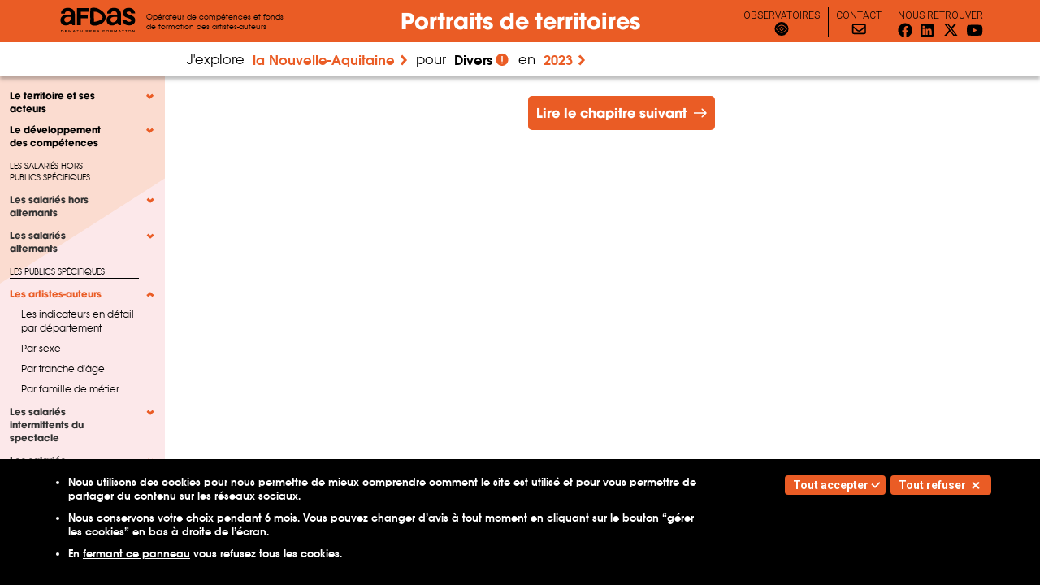

--- FILE ---
content_type: text/html
request_url: https://territoires.afdas.com/territoire/nouvelle-aquitaine/divers/specifiques/
body_size: 30294
content:
<!doctype html>
<!--[if IE 9]><html class="lt-ie9 ie9" class="own-html" data-lang="en-EN" data-n-head="lang,class,data-lang" data-n-head-ssr lang="en-US" lang="en"><![endif]-->
<!--[if (gt IE 9)|!(IE)]><!--><html class="own-html" data-lang="en-EN" data-n-head="lang,class,data-lang" data-n-head-ssr lang="en"><!--<![endif]-->
  <head>

    <meta content="https://staging-afdas-territoires.wedodata.dev/images/share.png" property="og:image">
    <meta content="summary_large_image" name="twitter:card">
    <meta content="https://staging-afdas-territoires.wedodata.dev/images/share-twitter.png" name="twitter:image">

    <link href="/favicons/apple-icon-57x57.png" rel="apple-touch-icon" sizes="57x57">
    <link href="/favicons/apple-icon-60x60.png" rel="apple-touch-icon" sizes="60x60">
    <link href="/favicons/apple-icon-72x72.png" rel="apple-touch-icon" sizes="72x72">
    <link href="/favicons/apple-icon-76x76.png" rel="apple-touch-icon" sizes="76x76">
    <link href="/favicons/apple-icon-114x114.png" rel="apple-touch-icon" sizes="114x114">
    <link href="/favicons/apple-icon-120x120.png" rel="apple-touch-icon" sizes="120x120">
    <link href="/favicons/apple-icon-144x144.png" rel="apple-touch-icon" sizes="144x144">
    <link href="/favicons/apple-icon-152x152.png" rel="apple-touch-icon" sizes="152x152">
    <link href="/favicons/apple-icon-180x180.png" rel="apple-touch-icon" sizes="180x180">
    <link href="/favicons/android-icon-192x192.png" rel="icon" sizes="192x192" type="image/png">
    <link href="/favicons/favicon-32x32.png" rel="icon" sizes="32x32" type="image/png">
    <link href="/favicons/favicon-96x96.png" rel="icon" sizes="96x96" type="image/png">
    <link href="/favicons/favicon-16x16.png" rel="icon" sizes="16x16" type="image/png">
    <link href="/favicons/manifest.json" rel="manifest">
    <meta content="#ffffff" name="msapplication-TileColor">
    <meta content="/favicons/ms-icon-144x144.png" name="msapplication-TileImage">
    <meta content="#ffffff" name="theme-color">



    <link href="https://fonts.googleapis.com" rel="preconnect">
    <link href="https://fonts.gstatic.com" rel="preconnect" crossorigin>
    <link href="https://fonts.googleapis.com/css2?family=Roboto:wght@300;400;500;700&display=swap" rel="stylesheet">
    <link href="https://cdn.jsdelivr.net/npm/@mdi/font@6.x/css/materialdesignicons.min.css" rel="stylesheet">

    <link href="/leaflet/leaflet.css" rel="stylesheet">
    <link href="/leaflet/MarkerCluster.Default.css" rel="stylesheet">
    <link href="/leaflet/MarkerCluster.css" rel="stylesheet">
    <script src="/leaflet/leaflet-src.js"></script>
    <script src="/leaflet/leaflet.markercluster-src.js"></script>

    
    <link href="/css/print.css" rel="stylesheet" media="print">
    <meta data-n-head="true" charset="utf-8"><meta content="width=device-width,initial-scale=1" name="viewport" data-n-head="true"><meta content="Retrouvez tous les indicateurs de la Nouvelle-Aquitaine : actions de formations et d’accompagnement des parcours professionnels des entreprises, salariés, alternants, artistes-auteurs, intermittents du spectacle, pigistes, saisonniers et sportifs. “Portraits de territoires” est proposé par l’Afdas. " name="description" data-n-head="true" data-hid="description"><title data-n-head="true">Portraits de territoires : zoom sur la Nouvelle-Aquitaine</title><base href=""><link href="/_nuxt/manifest.db432fd13d465eea5173.js" rel="preload" as="script"><link href="/_nuxt/vendor.73e441c6631fdac4e2d8.js" rel="preload" as="script"><link href="/_nuxt/app.fc2c14eac0d253464218.js" rel="preload" as="script"><link href="/_nuxt/layouts/default.aa13e175570b7e0f1da6.js" rel="preload" as="script"><link href="/_nuxt/pages/territoire/_territoireID/_secteurID/_chapitreID/index.45dfdcdaeb2c76977525.js" rel="preload" as="script"><link href="/_nuxt/pages/index.4bfc0852a0141a577f6f.js" rel="prefetch"><link href="/_nuxt/pages/telechargements/index.35e8418e519eab45a720.js" rel="prefetch"><link href="/_nuxt/pages/methodologie/index.a8338e637423107f0fb8.js" rel="prefetch"><link href="/_nuxt/pages/mentions-legales/index.6a0c5c734ab04f6b9941.js" rel="prefetch"><link href="/_nuxt/pages/rapports/index.1c9a84c7d3b805c134c0.js" rel="prefetch"><style data-vue-ssr-id="e27240e4:0">@font-face{font-family:Avalon;src:url(/fonts/avalon-book-2-webfont.woff2) format("woff2"),url(/fonts/avalon-book-2-webfont.woff) format("woff");font-weight:400;font-style:normal;-webkit-font-kerning:none;font-kerning:none}@font-face{font-family:Avalon-Medium;src:url(/fonts/avalon-demi-webfont.woff2) format("woff2"),url(/fonts/avalon-demi-webfont.woff) format("woff");font-weight:400;font-style:normal;-webkit-font-kerning:none;font-kerning:none}@font-face{font-family:Avalon-Bold;src:url(/fonts/avalon-bold.ttf) format("truetype");font-weight:400;font-style:normal;-webkit-font-kerning:none;font-kerning:none}*{-webkit-box-sizing:border-box;box-sizing:border-box}body,html{width:100%;background:#fff}.page-enter-active,.page-leave-active{-webkit-transition:opacity .5s;transition:opacity .5s}.page-enter,.page-leave-to{opacity:0}.ismobile{display:none!important}.alignleft{text-align:left!important}body{font-family:Avalon,sans-serif;margin:0}body[data-overflowed=true]{overflow:hidden}body[data-layers=mapontop] #Home .app_content .content_wrapper .homecontent_main .main_map{z-index:1000}a{color:#000;text-decoration:none;cursor:pointer}[data-bgcolor=yellow]{background-color:#f29c37}[data-bgcolor=blue]{background-color:#4f8fb4}[data-bgcolor=green]{background-color:#4ab487}[data-bgcolor=emerald]{background-color:#a783bb}[data-bgcolor=kaki]{background-color:#909c84}[data-bgcolor=pink]{background-color:#ee787f}[data-bgcolor=grey]{background-color:gray}[data-bgcolor=orange]{background-color:#ea5c25}[data-bgcolor=orangedark]{background-color:#a32d10}[data-bgcolor=orange70alpha]{background-color:#fbdcd0}[data-bgcolor=orange90alpha]{background-color:#f29773}[data-textcolor=orange]{color:#ea5c25}.custom-circle-marker:hover{stroke-width:1.5px!important}.leaflet-custom-tooltip{border:1px solid #ea5c25}.leaflet-custom-tooltip .leaflet_tooltip{font-family:Avalon}.leaflet-custom-tooltip .leaflet_tooltip .tooltip_year{font-size:14px}.leaflet-custom-tooltip .leaflet_tooltip .tooltip_commune{font-size:15px;font-family:Avalon-Medium}.leaflet-custom-tooltip .leaflet_tooltip .tooltip_value{font-size:20px;line-height:24px;font-family:Avalon-Bold}.leaflet-custom-tooltip .leaflet_tooltip .tooltip_pcttext{font-size:14px;line-height:18px}.main_indicator[data-indicator=acteurs-localisation][data-secteurcolor=blue] .leaflet-custom-tooltip{border:1px solid #4f8fb4}.main_indicator[data-indicator=acteurs-localisation][data-secteurcolor=pink] .leaflet-custom-tooltip{border:1px solid #ee787f}.main_indicator[data-indicator=acteurs-localisation][data-secteurcolor=yellow] .leaflet-custom-tooltip{border:1px solid #f29c37}.main_indicator[data-indicator=acteurs-localisation][data-secteurcolor=green] .leaflet-custom-tooltip{border:1px solid #4ab487}.main_indicator[data-indicator=acteurs-localisation][data-secteurcolor=emerald] .leaflet-custom-tooltip{border:1px solid #a783bb}.main_indicator[data-indicator=acteurs-localisation][data-secteurcolor=kaki] .leaflet-custom-tooltip{border:1px solid #909c84}.main_indicator[data-indicator=acteurs-localisation][data-secteurcolor=grey] .leaflet-custom-tooltip{border:1px solid gray}.custom-cluster-marker .circle_icon{width:100%;height:100%;position:relative}.custom-cluster-marker .circle_icon .icon_value{position:absolute;left:50%;top:50%;-webkit-transform:translate(-50%,-50%);transform:translate(-50%,-50%);font-size:12px;font-family:Avalon-Medium}.marker-circle-custom{position:relative}.marker-circle-custom .circle_value{font-size:12px;font-family:Avalon-Medium;position:absolute;left:50%;top:50%;-webkit-transform:translate(-50%,-50%);transform:translate(-50%,-50%)}#Home .app_header{position:relative}#Home .app_content{position:relative;top:0;height:740px}#Home .app_footer{position:relative}.label_methodolink{background:url([data-uri]);background-size:100% 100%;width:18px;height:19px;position:relative;top:2px;margin-left:2px;-webkit-transform:translate(0);transform:translate(0);display:inline-block}.label_methodolink.oranged{background:url(/_nuxt/img/bt-methodo-orange.e74019b.svg);background-size:100% 100%}.small_median{white-space:nowrap}.small_median .label_methodolink{top:3px}.txtorange{color:#ea5c25}.icon_svg[data-icon=pin]{background:url(/_nuxt/img/pin.b128128.svg) no-repeat 0 0;width:38px;height:33px}.icon_svg[data-icon=map]{background:url(/_nuxt/img/map.e3c5ade.svg) no-repeat 0 0;width:46px;height:33px}.icon_svg[data-icon=pie]{background:url(/_nuxt/img/pie.b50b61e.svg) no-repeat 0 0;width:30px;height:31px}.icon_svg[data-icon=treemap]{background:url(/_nuxt/img/treemap.ed0f3c6.svg) no-repeat 0 0;width:32px;height:31px}.icon_svg[data-icon=people]{background:url(/_nuxt/img/people.5ab085a.svg) no-repeat 0 0;width:62px;height:29px}.icon_svg[data-icon=bulb]{background:url(/_nuxt/img/bulb.a6f48c7.svg) no-repeat 0 0;width:34px;height:30px}.icon_svg[data-icon=comment]{background:url(/_nuxt/img/comment.40de99c.svg) no-repeat 0 0;width:40px;height:31px}.icon_svg[data-icon=diploma]{background:url(/_nuxt/img/diploma.2ad8c1f.svg) no-repeat 0 0;width:40px;height:29px}.icon_svg[data-icon=sexe]{background:url(/_nuxt/img/sexe.23d4601.svg) no-repeat 0 0;width:46px;height:31px}.icon_svg[data-icon=target]{background:url(/_nuxt/img/target.eb7bad3.svg) no-repeat 0 0;width:31px;height:32px}.icon_svg[data-icon=age]{background:url(/_nuxt/img/age.7b7d5aa.svg) no-repeat 0 0;width:28px;height:31px}.icon_svg[data-icon=gears]{background:url(/_nuxt/img/gears.40e825d.svg) no-repeat 0 0;width:36px;height:31px}.icon_svg[data-icon=network]{background:url(/_nuxt/img/network.26454bf.svg) no-repeat 0 0;width:34px;height:31px}.app_content[data-secteurcolor=green] .secteurbgcolored,.main_indicator[data-secteurcolor=green] .secteurbgcolored{background:#4ab487!important}.app_content[data-secteurcolor=green] .secteurbgcolored.bubble_profil[data-bgcolor=orange],.app_content[data-secteurcolor=green] .secteurbgcolored[data-bgcolor=orange70alpha],.main_indicator[data-secteurcolor=green] .secteurbgcolored.bubble_profil[data-bgcolor=orange],.main_indicator[data-secteurcolor=green] .secteurbgcolored[data-bgcolor=orange70alpha]{background:#b7e1cf!important}.app_content[data-secteurcolor=green] .secteurbgcolored[data-bgcolor=orange90alpha],.main_indicator[data-secteurcolor=green] .secteurbgcolored[data-bgcolor=orange90alpha]{background:#92d2b7!important}.app_content[data-secteurcolor=green] .secteurbgcolored[data-bgcolor=orange],.main_indicator[data-secteurcolor=green] .secteurbgcolored[data-bgcolor=orange]{background:#4ab487!important}.app_content[data-secteurcolor=green] .secteurbgcolored[data-bgcolor=orangedark],.main_indicator[data-secteurcolor=green] .secteurbgcolored[data-bgcolor=orangedark]{background:#2c6c51!important}.app_content[data-secteurcolor=green] .secteurcolored,.main_indicator[data-secteurcolor=green] .secteurcolored{color:#4ab487!important}.app_content[data-secteurcolor=green] .selector_selected.secteurcolored:after,.main_indicator[data-secteurcolor=green] .selector_selected.secteurcolored:after{background:url([data-uri]) no-repeat 0 0!important}.app_content[data-secteurcolor=green] .selector_list.secteurcolored .list_option.selected .option_label,.main_indicator[data-secteurcolor=green] .selector_list.secteurcolored .list_option.selected .option_label{color:#4ab487!important}.app_content[data-secteurcolor=green] .selector_list.secteurcolored .list_option .option_radiobt:after,.main_indicator[data-secteurcolor=green] .selector_list.secteurcolored .list_option .option_radiobt:after{background:#4ab487!important}.app_content[data-secteurcolor=green] .svg_regionmap path,.app_content[data-secteurcolor=green] .svg_regionmap path[data-classe="0"],.main_indicator[data-secteurcolor=green] .svg_regionmap path,.main_indicator[data-secteurcolor=green] .svg_regionmap path[data-classe="0"]{fill:#92d2b7}.app_content[data-secteurcolor=green] .svg_regionmap path[data-classe="1"],.main_indicator[data-secteurcolor=green] .svg_regionmap path[data-classe="1"]{fill:#b7e1cf}.app_content[data-secteurcolor=green] .svg_regionmap path[data-classe="2"],.main_indicator[data-secteurcolor=green] .svg_regionmap path[data-classe="2"]{fill:#4ab487}.app_content[data-secteurcolor=green] .svg_regionmap path[data-classe="3"],.main_indicator[data-secteurcolor=green] .svg_regionmap path[data-classe="3"]{fill:#2c6c51}.indicators_wrapper[data-sup100alert=true] .block_alert{display:block}.block_alert{position:absolute;bottom:10px;right:10px;background:#000;border-radius:90px;padding:4px 14px 4px 40px;color:#fff;text-align:left;display:none}.block_alert .alert_icon{width:20px;height:20px;background:url([data-uri]) no-repeat 0 0;background-size:100% 100%;position:absolute;left:10px;top:9px;-webkit-transform:translateY(-50%) rotate(180deg);transform:translateY(-50%) rotate(180deg)}.block_alert .alert_text{font-size:12px;font-family:Avalon-Medium}.app_content[data-secteurcolor=yellow] .secteurbgcolored,.main_indicator[data-secteurcolor=yellow] .secteurbgcolored{background:#f29c37!important}.app_content[data-secteurcolor=yellow] .secteurbgcolored.bubble_profil[data-bgcolor=orange],.app_content[data-secteurcolor=yellow] .secteurbgcolored[data-bgcolor=orange70alpha],.main_indicator[data-secteurcolor=yellow] .secteurbgcolored.bubble_profil[data-bgcolor=orange],.main_indicator[data-secteurcolor=yellow] .secteurbgcolored[data-bgcolor=orange70alpha]{background:#fad7af!important}.app_content[data-secteurcolor=yellow] .secteurbgcolored[data-bgcolor=orange90alpha],.main_indicator[data-secteurcolor=yellow] .secteurbgcolored[data-bgcolor=orange90alpha]{background:#f7c487!important}.app_content[data-secteurcolor=yellow] .secteurbgcolored[data-bgcolor=orange],.main_indicator[data-secteurcolor=yellow] .secteurbgcolored[data-bgcolor=orange]{background:#f29c37!important}.app_content[data-secteurcolor=yellow] .secteurbgcolored[data-bgcolor=orangedark],.main_indicator[data-secteurcolor=yellow] .secteurbgcolored[data-bgcolor=orangedark]{background:#996221!important}.app_content[data-secteurcolor=yellow] .secteurcolored,.main_indicator[data-secteurcolor=yellow] .secteurcolored{color:#f29c37!important}.app_content[data-secteurcolor=yellow] .selector_selected.secteurcolored:after,.main_indicator[data-secteurcolor=yellow] .selector_selected.secteurcolored:after{background:url([data-uri]) no-repeat 0 0!important}.app_content[data-secteurcolor=yellow] .selector_list.secteurcolored .list_option.selected .option_label,.main_indicator[data-secteurcolor=yellow] .selector_list.secteurcolored .list_option.selected .option_label{color:#f29c37!important}.app_content[data-secteurcolor=yellow] .selector_list.secteurcolored .list_option .option_radiobt:after,.main_indicator[data-secteurcolor=yellow] .selector_list.secteurcolored .list_option .option_radiobt:after{background:#f29c37!important}.app_content[data-secteurcolor=yellow] .svg_regionmap path,.app_content[data-secteurcolor=yellow] .svg_regionmap path[data-classe="0"],.main_indicator[data-secteurcolor=yellow] .svg_regionmap path,.main_indicator[data-secteurcolor=yellow] .svg_regionmap path[data-classe="0"]{fill:#f7c487}.app_content[data-secteurcolor=yellow] .svg_regionmap path[data-classe="1"],.main_indicator[data-secteurcolor=yellow] .svg_regionmap path[data-classe="1"]{fill:#fad7af}.app_content[data-secteurcolor=yellow] .svg_regionmap path[data-classe="2"],.main_indicator[data-secteurcolor=yellow] .svg_regionmap path[data-classe="2"]{fill:#f29c37}.app_content[data-secteurcolor=yellow] .svg_regionmap path[data-classe="3"],.main_indicator[data-secteurcolor=yellow] .svg_regionmap path[data-classe="3"]{fill:#996221}.app_content[data-secteurcolor=blue] .secteurbgcolored,.main_indicator[data-secteurcolor=blue] .secteurbgcolored{background:#4f8fb4!important}.app_content[data-secteurcolor=blue] .secteurbgcolored.bubble_profil[data-bgcolor=orange],.app_content[data-secteurcolor=blue] .secteurbgcolored[data-bgcolor=orange70alpha],.main_indicator[data-secteurcolor=blue] .secteurbgcolored.bubble_profil[data-bgcolor=orange],.main_indicator[data-secteurcolor=blue] .secteurbgcolored[data-bgcolor=orange70alpha]{background:#b9d2e1!important}.app_content[data-secteurcolor=blue] .secteurbgcolored[data-bgcolor=orange90alpha],.main_indicator[data-secteurcolor=blue] .secteurbgcolored[data-bgcolor=orange90alpha]{background:#95bcd2!important}.app_content[data-secteurcolor=blue] .secteurbgcolored[data-bgcolor=orange],.main_indicator[data-secteurcolor=blue] .secteurbgcolored[data-bgcolor=orange]{background:#4f8fb4!important}.app_content[data-secteurcolor=blue] .secteurbgcolored[data-bgcolor=orangedark],.main_indicator[data-secteurcolor=blue] .secteurbgcolored[data-bgcolor=orangedark]{background:#2f566c!important}.app_content[data-secteurcolor=blue] .secteurcolored,.main_indicator[data-secteurcolor=blue] .secteurcolored{color:#4f8fb4!important}.app_content[data-secteurcolor=blue] .selector_selected.secteurcolored:after,.main_indicator[data-secteurcolor=blue] .selector_selected.secteurcolored:after{background:url([data-uri]) no-repeat 0 0!important}.app_content[data-secteurcolor=blue] .selector_list.secteurcolored .list_option.selected .option_label,.main_indicator[data-secteurcolor=blue] .selector_list.secteurcolored .list_option.selected .option_label{color:#4f8fb4!important}.app_content[data-secteurcolor=blue] .selector_list.secteurcolored .list_option .option_radiobt:after,.main_indicator[data-secteurcolor=blue] .selector_list.secteurcolored .list_option .option_radiobt:after{background:#4f8fb4!important}.app_content[data-secteurcolor=blue] .svg_regionmap path,.app_content[data-secteurcolor=blue] .svg_regionmap path[data-classe="0"],.main_indicator[data-secteurcolor=blue] .svg_regionmap path,.main_indicator[data-secteurcolor=blue] .svg_regionmap path[data-classe="0"]{fill:#95bcd2}.app_content[data-secteurcolor=blue] .svg_regionmap path[data-classe="1"],.main_indicator[data-secteurcolor=blue] .svg_regionmap path[data-classe="1"]{fill:#b9d2e1}.app_content[data-secteurcolor=blue] .svg_regionmap path[data-classe="2"],.main_indicator[data-secteurcolor=blue] .svg_regionmap path[data-classe="2"]{fill:#4f8fb4}.app_content[data-secteurcolor=blue] .svg_regionmap path[data-classe="3"],.main_indicator[data-secteurcolor=blue] .svg_regionmap path[data-classe="3"]{fill:#2f566c}.app_content[data-secteurcolor=grey] .secteurbgcolored,.main_indicator[data-secteurcolor=grey] .secteurbgcolored{background:gray!important}.app_content[data-secteurcolor=grey] .secteurbgcolored.bubble_profil[data-bgcolor=orange],.app_content[data-secteurcolor=grey] .secteurbgcolored[data-bgcolor=orange70alpha],.main_indicator[data-secteurcolor=grey] .secteurbgcolored.bubble_profil[data-bgcolor=orange],.main_indicator[data-secteurcolor=grey] .secteurbgcolored[data-bgcolor=orange70alpha]{background:#ccc!important}.app_content[data-secteurcolor=grey] .secteurbgcolored[data-bgcolor=orange90alpha],.main_indicator[data-secteurcolor=grey] .secteurbgcolored[data-bgcolor=orange90alpha]{background:#b3b3b3!important}.app_content[data-secteurcolor=grey] .secteurbgcolored[data-bgcolor=orange],.main_indicator[data-secteurcolor=grey] .secteurbgcolored[data-bgcolor=orange]{background:gray!important}.app_content[data-secteurcolor=grey] .secteurbgcolored[data-bgcolor=orangedark],.main_indicator[data-secteurcolor=grey] .secteurbgcolored[data-bgcolor=orangedark]{background:#333!important}.app_content[data-secteurcolor=grey] .secteurcolored,.main_indicator[data-secteurcolor=grey] .secteurcolored{color:gray!important}.app_content[data-secteurcolor=grey] .selector_selected.secteurcolored:after,.main_indicator[data-secteurcolor=grey] .selector_selected.secteurcolored:after{background:url([data-uri]) no-repeat 0 0!important}.app_content[data-secteurcolor=grey] .selector_list.secteurcolored .list_option.selected .option_label,.main_indicator[data-secteurcolor=grey] .selector_list.secteurcolored .list_option.selected .option_label{color:gray!important}.app_content[data-secteurcolor=grey] .selector_list.secteurcolored .list_option .option_radiobt:after,.main_indicator[data-secteurcolor=grey] .selector_list.secteurcolored .list_option .option_radiobt:after{background:gray!important}.app_content[data-secteurcolor=grey] .svg_regionmap path,.app_content[data-secteurcolor=grey] .svg_regionmap path[data-classe="0"],.main_indicator[data-secteurcolor=grey] .svg_regionmap path,.main_indicator[data-secteurcolor=grey] .svg_regionmap path[data-classe="0"]{fill:#b3b3b3}.app_content[data-secteurcolor=grey] .svg_regionmap path[data-classe="1"],.main_indicator[data-secteurcolor=grey] .svg_regionmap path[data-classe="1"]{fill:#ccc}.app_content[data-secteurcolor=grey] .svg_regionmap path[data-classe="2"],.main_indicator[data-secteurcolor=grey] .svg_regionmap path[data-classe="2"]{fill:gray}.app_content[data-secteurcolor=grey] .svg_regionmap path[data-classe="3"],.main_indicator[data-secteurcolor=grey] .svg_regionmap path[data-classe="3"]{fill:#333}.app_content[data-secteurcolor=pink] .secteurbgcolored,.main_indicator[data-secteurcolor=pink] .secteurbgcolored{background:#ee787f!important}.app_content[data-secteurcolor=pink] .secteurbgcolored.bubble_profil[data-bgcolor=orange],.app_content[data-secteurcolor=pink] .secteurbgcolored[data-bgcolor=orange70alpha],.main_indicator[data-secteurcolor=pink] .secteurbgcolored.bubble_profil[data-bgcolor=orange],.main_indicator[data-secteurcolor=pink] .secteurbgcolored[data-bgcolor=orange70alpha]{background:#f8c9cc!important}.app_content[data-secteurcolor=pink] .secteurbgcolored[data-bgcolor=orange90alpha],.main_indicator[data-secteurcolor=pink] .secteurbgcolored[data-bgcolor=orange90alpha]{background:#f5aeb2!important}.app_content[data-secteurcolor=pink] .secteurbgcolored[data-bgcolor=orange],.main_indicator[data-secteurcolor=pink] .secteurbgcolored[data-bgcolor=orange]{background:#ee787f!important}.app_content[data-secteurcolor=pink] .secteurbgcolored[data-bgcolor=orangedark],.main_indicator[data-secteurcolor=pink] .secteurbgcolored[data-bgcolor=orangedark]{background:#8b353b!important}.app_content[data-secteurcolor=pink] .secteurcolored,.main_indicator[data-secteurcolor=pink] .secteurcolored{color:#ee787f!important}.app_content[data-secteurcolor=pink] .selector_selected.secteurcolored:after,.main_indicator[data-secteurcolor=pink] .selector_selected.secteurcolored:after{background:url([data-uri]) no-repeat 0 0!important}.app_content[data-secteurcolor=pink] .selector_list.secteurcolored .list_option.selected .option_label,.main_indicator[data-secteurcolor=pink] .selector_list.secteurcolored .list_option.selected .option_label{color:#ee787f!important}.app_content[data-secteurcolor=pink] .selector_list.secteurcolored .list_option .option_radiobt:after,.main_indicator[data-secteurcolor=pink] .selector_list.secteurcolored .list_option .option_radiobt:after{background:#ee787f!important}.app_content[data-secteurcolor=pink] .svg_regionmap path,.app_content[data-secteurcolor=pink] .svg_regionmap path[data-classe="0"],.main_indicator[data-secteurcolor=pink] .svg_regionmap path,.main_indicator[data-secteurcolor=pink] .svg_regionmap path[data-classe="0"]{fill:#f5aeb2}.app_content[data-secteurcolor=pink] .svg_regionmap path[data-classe="1"],.main_indicator[data-secteurcolor=pink] .svg_regionmap path[data-classe="1"]{fill:#f8c9cc}.app_content[data-secteurcolor=pink] .svg_regionmap path[data-classe="2"],.main_indicator[data-secteurcolor=pink] .svg_regionmap path[data-classe="2"]{fill:#ee787f}.app_content[data-secteurcolor=pink] .svg_regionmap path[data-classe="3"],.main_indicator[data-secteurcolor=pink] .svg_regionmap path[data-classe="3"]{fill:#8b353b}.app_content[data-secteurcolor=emerald] .secteurbgcolored,.main_indicator[data-secteurcolor=emerald] .secteurbgcolored{background:#a783bb!important}.app_content[data-secteurcolor=emerald] .secteurbgcolored.bubble_profil[data-bgcolor=orange],.app_content[data-secteurcolor=emerald] .secteurbgcolored[data-bgcolor=orange70alpha],.main_indicator[data-secteurcolor=emerald] .secteurbgcolored.bubble_profil[data-bgcolor=orange],.main_indicator[data-secteurcolor=emerald] .secteurbgcolored[data-bgcolor=orange70alpha]{background:#dccde4!important}.app_content[data-secteurcolor=emerald] .secteurbgcolored[data-bgcolor=orange90alpha],.main_indicator[data-secteurcolor=emerald] .secteurbgcolored[data-bgcolor=orange90alpha]{background:#cab5d6!important}.app_content[data-secteurcolor=emerald] .secteurbgcolored[data-bgcolor=orange],.main_indicator[data-secteurcolor=emerald] .secteurbgcolored[data-bgcolor=orange]{background:#a783bb!important}.app_content[data-secteurcolor=emerald] .secteurbgcolored[data-bgcolor=orangedark],.main_indicator[data-secteurcolor=emerald] .secteurbgcolored[data-bgcolor=orangedark]{background:#6d557b!important}.app_content[data-secteurcolor=emerald] .secteurcolored,.main_indicator[data-secteurcolor=emerald] .secteurcolored{color:#a783bb!important}.app_content[data-secteurcolor=emerald] .selector_selected.secteurcolored:after,.main_indicator[data-secteurcolor=emerald] .selector_selected.secteurcolored:after{background:url([data-uri]) no-repeat 0 0!important}.app_content[data-secteurcolor=emerald] .selector_list.secteurcolored .list_option.selected .option_label,.main_indicator[data-secteurcolor=emerald] .selector_list.secteurcolored .list_option.selected .option_label{color:#a783bb!important}.app_content[data-secteurcolor=emerald] .selector_list.secteurcolored .list_option .option_radiobt:after,.main_indicator[data-secteurcolor=emerald] .selector_list.secteurcolored .list_option .option_radiobt:after{background:#a783bb!important}.app_content[data-secteurcolor=emerald] .svg_regionmap path,.app_content[data-secteurcolor=emerald] .svg_regionmap path[data-classe="0"],.main_indicator[data-secteurcolor=emerald] .svg_regionmap path,.main_indicator[data-secteurcolor=emerald] .svg_regionmap path[data-classe="0"]{fill:#cab5d6}.app_content[data-secteurcolor=emerald] .svg_regionmap path[data-classe="1"],.main_indicator[data-secteurcolor=emerald] .svg_regionmap path[data-classe="1"]{fill:#dccde4}.app_content[data-secteurcolor=emerald] .svg_regionmap path[data-classe="2"],.main_indicator[data-secteurcolor=emerald] .svg_regionmap path[data-classe="2"]{fill:#a783bb}.app_content[data-secteurcolor=emerald] .svg_regionmap path[data-classe="3"],.main_indicator[data-secteurcolor=emerald] .svg_regionmap path[data-classe="3"]{fill:#6d557b}.app_content[data-secteurcolor=kaki] .secteurbgcolored,.main_indicator[data-secteurcolor=kaki] .secteurbgcolored{background:#909c84!important}.app_content[data-secteurcolor=kaki] .secteurbgcolored.bubble_profil[data-bgcolor=orange],.app_content[data-secteurcolor=kaki] .secteurbgcolored[data-bgcolor=orange70alpha],.main_indicator[data-secteurcolor=kaki] .secteurbgcolored.bubble_profil[data-bgcolor=orange],.main_indicator[data-secteurcolor=kaki] .secteurbgcolored[data-bgcolor=orange70alpha]{background:#dee1da!important}.app_content[data-secteurcolor=kaki] .secteurbgcolored[data-bgcolor=orange90alpha],.main_indicator[data-secteurcolor=kaki] .secteurbgcolored[data-bgcolor=orange90alpha]{background:#bcc4b5!important}.app_content[data-secteurcolor=kaki] .secteurbgcolored[data-bgcolor=orange],.main_indicator[data-secteurcolor=kaki] .secteurbgcolored[data-bgcolor=orange]{background:#909c84!important}.app_content[data-secteurcolor=kaki] .secteurbgcolored[data-bgcolor=orangedark],.main_indicator[data-secteurcolor=kaki] .secteurbgcolored[data-bgcolor=orangedark]{background:#596052!important}.app_content[data-secteurcolor=kaki] .secteurcolored,.main_indicator[data-secteurcolor=kaki] .secteurcolored{color:#909c84!important}.app_content[data-secteurcolor=kaki] .selector_selected.secteurcolored:after,.main_indicator[data-secteurcolor=kaki] .selector_selected.secteurcolored:after{background:url([data-uri]) no-repeat 0 0!important}.app_content[data-secteurcolor=kaki] .selector_list.secteurcolored .list_option.selected .option_label,.main_indicator[data-secteurcolor=kaki] .selector_list.secteurcolored .list_option.selected .option_label{color:#909c84!important}.app_content[data-secteurcolor=kaki] .selector_list.secteurcolored .list_option .option_radiobt:after,.main_indicator[data-secteurcolor=kaki] .selector_list.secteurcolored .list_option .option_radiobt:after{background:#909c84!important}.app_content[data-secteurcolor=kaki] .svg_regionmap path,.app_content[data-secteurcolor=kaki] .svg_regionmap path[data-classe="0"],.main_indicator[data-secteurcolor=kaki] .svg_regionmap path,.main_indicator[data-secteurcolor=kaki] .svg_regionmap path[data-classe="0"]{fill:#bcc4b5}.app_content[data-secteurcolor=kaki] .svg_regionmap path[data-classe="1"],.main_indicator[data-secteurcolor=kaki] .svg_regionmap path[data-classe="1"]{fill:#dee1da}.app_content[data-secteurcolor=kaki] .svg_regionmap path[data-classe="2"],.main_indicator[data-secteurcolor=kaki] .svg_regionmap path[data-classe="2"]{fill:#909c84}.app_content[data-secteurcolor=kaki] .svg_regionmap path[data-classe="3"],.main_indicator[data-secteurcolor=kaki] .svg_regionmap path[data-classe="3"]{fill:#596052}.page{text-align:left;padding:0;text-align:center;background:#fff}.page .app_content{margin-top:84px;text-align:center}.page .app_content .content_wrapper{width:100%;display:inline-block}.page .app_content .content_topmenu .topmenu_wrapper .topmenu_phrase .phrase_word.word_in_specific,.page[data-subchapitre=specifiques-saisonniers] .app_content .content_topmenu .topmenu_wrapper .topmenu_phrase .phrase_word.word_in,.page[data-subchapitre=specifiques-sportifs] .app_content .content_topmenu .topmenu_wrapper .topmenu_phrase .phrase_word.word_in{display:none}.page[data-subchapitre=specifiques-saisonniers] .app_content .content_topmenu .topmenu_wrapper .topmenu_phrase .phrase_word.word_in_specific,.page[data-subchapitre=specifiques-sportifs] .app_content .content_topmenu .topmenu_wrapper .topmenu_phrase .phrase_word.word_in_specific{display:inline-block!important}.page[data-subchapitre=specifiques-saisonniers] .app_content .content_topmenu .topmenu_wrapper .topmenu_phrase .phrase_selector[data-selector=annee],.page[data-subchapitre=specifiques-sportifs] .app_content .content_topmenu .topmenu_wrapper .topmenu_phrase .phrase_selector[data-selector=annee]{display:none}#app .v-menu__content,#app .v-menu__content .v-card,#app .v-menu__content .v-card .v-list{background:#000}#app .v-menu__content .v-card .v-list div a{color:#fff;font-size:18px;height:38px}#app .v-menu__content .v-card .v-list div a:hover{font-family:Avalon-Bold}#app .v-menu__content .v-card .v-list div a .item_text:first-letter{text-transform:capitalize}.text_secteurs{margin-top:14px;color:#000}.text_secteurs .secteurs_label{font-size:12px;display:inline-block;vertical-align:top;margin-right:4px}.text_secteurs .secteurs_string{display:inline-block;vertical-align:top;font-family:Avalon-Medium;font-size:12px}.page .app_content .app_selectbox{width:300px}.page .app_content .app_selectbox .v-input__control{min-height:auto}.page .app_content .app_selectbox .v-input__slot{padding:5px 10px;background:#ea5c25!important;border-radius:5px!important;height:34px}.page .app_content .app_selectbox .v-input__slot:hover{background:#000!important}.page .app_content .app_selectbox .v-input__slot:before{display:none}.page .app_content .app_selectbox .v-input__slot .v-select__slot .v-select__selections,.page .app_content .app_selectbox .v-input__slot .v-select__slot label{color:#fff;font-family:Avalon-Medium;font-size:20px}.page .app_content .app_selectbox .v-input__slot .v-input__icon--append{position:relative}.page .app_content .app_selectbox .v-input__slot .v-input__icon--append:after{position:absolute;left:50%;top:50%;-webkit-transform:translate(-50%,-50%);transform:translate(-50%,-50%);content:"";background:url([data-uri]) no-repeat 0 0;width:15px;height:10px}.page .app_content .app_selectbox .v-input__slot .v-input__icon--append i{display:none}.areaseries_wrapper .highcharts-legend{-webkit-transform:translate(-6px);transform:translate(-6px)}.areaseries_wrapper .highcharts-legend-item.highcharts-area-series text{font-size:16px!important;font-family:Avalon;font-weight:400!important;-webkit-transform:translateY(-2px);transform:translateY(-2px)}.areaseries_wrapper .highcharts-legend-item.highcharts-area-series rect{stroke:#000;stroke-width:1px}.areaseries_wrapper .highcharts-legend-item text,.multiareaseries_wrapper .highcharts-legend-item text,.stackedcolumns_wrapper .highcharts-legend-item text{font-family:Avalon-Bold;font-size:12px}.areaseries_wrapper .highcharts-yaxis-labels text,.multiareaseries_wrapper .highcharts-yaxis-labels text,.stackedcolumns_wrapper .highcharts-yaxis-labels text{font-family:Avalon;font-size:14px!important;fill:#000!important}.areaseries_wrapper .highcharts-xaxis-labels text,.multiareaseries_wrapper .highcharts-xaxis-labels text,.stackedcolumns_wrapper .highcharts-xaxis-labels text{font-family:Avalon-Bold;font-size:14px!important;fill:#000!important}.areaseries_wrapper .areaseries_tooltip .tooltip_year,.areaseries_wrapper .columnsseries_tooltip .tooltip_year,.areaseries_wrapper .multiareaseries_tooltip .tooltip_year,.multiareaseries_wrapper .areaseries_tooltip .tooltip_year,.multiareaseries_wrapper .columnsseries_tooltip .tooltip_year,.multiareaseries_wrapper .multiareaseries_tooltip .tooltip_year,.stackedcolumns_wrapper .areaseries_tooltip .tooltip_year,.stackedcolumns_wrapper .columnsseries_tooltip .tooltip_year,.stackedcolumns_wrapper .multiareaseries_tooltip .tooltip_year{font-family:Avalon-Bold;font-size:12px}.areaseries_wrapper .areaseries_tooltip .tooltip_items,.areaseries_wrapper .columnsseries_tooltip .tooltip_items,.areaseries_wrapper .multiareaseries_tooltip .tooltip_items,.multiareaseries_wrapper .areaseries_tooltip .tooltip_items,.multiareaseries_wrapper .columnsseries_tooltip .tooltip_items,.multiareaseries_wrapper .multiareaseries_tooltip .tooltip_items,.stackedcolumns_wrapper .areaseries_tooltip .tooltip_items,.stackedcolumns_wrapper .columnsseries_tooltip .tooltip_items,.stackedcolumns_wrapper .multiareaseries_tooltip .tooltip_items{margin-top:10px}.areaseries_wrapper .areaseries_tooltip .tooltip_items .tooltip_item,.areaseries_wrapper .columnsseries_tooltip .tooltip_items .tooltip_item,.areaseries_wrapper .multiareaseries_tooltip .tooltip_items .tooltip_item,.multiareaseries_wrapper .areaseries_tooltip .tooltip_items .tooltip_item,.multiareaseries_wrapper .columnsseries_tooltip .tooltip_items .tooltip_item,.multiareaseries_wrapper .multiareaseries_tooltip .tooltip_items .tooltip_item,.stackedcolumns_wrapper .areaseries_tooltip .tooltip_items .tooltip_item,.stackedcolumns_wrapper .columnsseries_tooltip .tooltip_items .tooltip_item,.stackedcolumns_wrapper .multiareaseries_tooltip .tooltip_items .tooltip_item{text-align:left;height:16x;line-height:16px;font-family:Avalon}.areaseries_wrapper .areaseries_tooltip .tooltip_items .tooltip_item .item_chip,.areaseries_wrapper .columnsseries_tooltip .tooltip_items .tooltip_item .item_chip,.areaseries_wrapper .multiareaseries_tooltip .tooltip_items .tooltip_item .item_chip,.multiareaseries_wrapper .areaseries_tooltip .tooltip_items .tooltip_item .item_chip,.multiareaseries_wrapper .columnsseries_tooltip .tooltip_items .tooltip_item .item_chip,.multiareaseries_wrapper .multiareaseries_tooltip .tooltip_items .tooltip_item .item_chip,.stackedcolumns_wrapper .areaseries_tooltip .tooltip_items .tooltip_item .item_chip,.stackedcolumns_wrapper .columnsseries_tooltip .tooltip_items .tooltip_item .item_chip,.stackedcolumns_wrapper .multiareaseries_tooltip .tooltip_items .tooltip_item .item_chip{display:inline-block;vertical-align:middle;width:10px;height:10px}.areaseries_wrapper .areaseries_tooltip .tooltip_items .tooltip_item .item_label,.areaseries_wrapper .columnsseries_tooltip .tooltip_items .tooltip_item .item_label,.areaseries_wrapper .multiareaseries_tooltip .tooltip_items .tooltip_item .item_label,.multiareaseries_wrapper .areaseries_tooltip .tooltip_items .tooltip_item .item_label,.multiareaseries_wrapper .columnsseries_tooltip .tooltip_items .tooltip_item .item_label,.multiareaseries_wrapper .multiareaseries_tooltip .tooltip_items .tooltip_item .item_label,.stackedcolumns_wrapper .areaseries_tooltip .tooltip_items .tooltip_item .item_label,.stackedcolumns_wrapper .columnsseries_tooltip .tooltip_items .tooltip_item .item_label,.stackedcolumns_wrapper .multiareaseries_tooltip .tooltip_items .tooltip_item .item_label{display:inline-block;vertical-align:middle;margin-left:6px}.areaseries_wrapper .areaseries_tooltip .tooltip_items .tooltip_item .item_label_wrapper,.areaseries_wrapper .columnsseries_tooltip .tooltip_items .tooltip_item .item_label_wrapper,.areaseries_wrapper .multiareaseries_tooltip .tooltip_items .tooltip_item .item_label_wrapper,.multiareaseries_wrapper .areaseries_tooltip .tooltip_items .tooltip_item .item_label_wrapper,.multiareaseries_wrapper .columnsseries_tooltip .tooltip_items .tooltip_item .item_label_wrapper,.multiareaseries_wrapper .multiareaseries_tooltip .tooltip_items .tooltip_item .item_label_wrapper,.stackedcolumns_wrapper .areaseries_tooltip .tooltip_items .tooltip_item .item_label_wrapper,.stackedcolumns_wrapper .columnsseries_tooltip .tooltip_items .tooltip_item .item_label_wrapper,.stackedcolumns_wrapper .multiareaseries_tooltip .tooltip_items .tooltip_item .item_label_wrapper{position:relative}.areaseries_wrapper .areaseries_tooltip .tooltip_items .tooltip_item .item_label_wrapper .item_chip,.areaseries_wrapper .columnsseries_tooltip .tooltip_items .tooltip_item .item_label_wrapper .item_chip,.areaseries_wrapper .multiareaseries_tooltip .tooltip_items .tooltip_item .item_label_wrapper .item_chip,.multiareaseries_wrapper .areaseries_tooltip .tooltip_items .tooltip_item .item_label_wrapper .item_chip,.multiareaseries_wrapper .columnsseries_tooltip .tooltip_items .tooltip_item .item_label_wrapper .item_chip,.multiareaseries_wrapper .multiareaseries_tooltip .tooltip_items .tooltip_item .item_label_wrapper .item_chip,.stackedcolumns_wrapper .areaseries_tooltip .tooltip_items .tooltip_item .item_label_wrapper .item_chip,.stackedcolumns_wrapper .columnsseries_tooltip .tooltip_items .tooltip_item .item_label_wrapper .item_chip,.stackedcolumns_wrapper .multiareaseries_tooltip .tooltip_items .tooltip_item .item_label_wrapper .item_chip{position:absolute;left:0;top:2px}.areaseries_wrapper .areaseries_tooltip .tooltip_items .tooltip_item .item_label_wrapper .item_label,.areaseries_wrapper .columnsseries_tooltip .tooltip_items .tooltip_item .item_label_wrapper .item_label,.areaseries_wrapper .multiareaseries_tooltip .tooltip_items .tooltip_item .item_label_wrapper .item_label,.multiareaseries_wrapper .areaseries_tooltip .tooltip_items .tooltip_item .item_label_wrapper .item_label,.multiareaseries_wrapper .columnsseries_tooltip .tooltip_items .tooltip_item .item_label_wrapper .item_label,.multiareaseries_wrapper .multiareaseries_tooltip .tooltip_items .tooltip_item .item_label_wrapper .item_label,.stackedcolumns_wrapper .areaseries_tooltip .tooltip_items .tooltip_item .item_label_wrapper .item_label,.stackedcolumns_wrapper .columnsseries_tooltip .tooltip_items .tooltip_item .item_label_wrapper .item_label,.stackedcolumns_wrapper .multiareaseries_tooltip .tooltip_items .tooltip_item .item_label_wrapper .item_label{margin-left:14px}.areaseries_wrapper .areaseries_tooltip .tooltip_items .tooltip_item .item_label_wrapper .item_value,.areaseries_wrapper .columnsseries_tooltip .tooltip_items .tooltip_item .item_label_wrapper .item_value,.areaseries_wrapper .multiareaseries_tooltip .tooltip_items .tooltip_item .item_label_wrapper .item_value,.multiareaseries_wrapper .areaseries_tooltip .tooltip_items .tooltip_item .item_label_wrapper .item_value,.multiareaseries_wrapper .columnsseries_tooltip .tooltip_items .tooltip_item .item_label_wrapper .item_value,.multiareaseries_wrapper .multiareaseries_tooltip .tooltip_items .tooltip_item .item_label_wrapper .item_value,.stackedcolumns_wrapper .areaseries_tooltip .tooltip_items .tooltip_item .item_label_wrapper .item_value,.stackedcolumns_wrapper .columnsseries_tooltip .tooltip_items .tooltip_item .item_label_wrapper .item_value,.stackedcolumns_wrapper .multiareaseries_tooltip .tooltip_items .tooltip_item .item_label_wrapper .item_value{margin-left:0}.areaseries_wrapper .areaseries_tooltip .tooltip_items .tooltip_item .item_value,.areaseries_wrapper .columnsseries_tooltip .tooltip_items .tooltip_item .item_value,.areaseries_wrapper .multiareaseries_tooltip .tooltip_items .tooltip_item .item_value,.multiareaseries_wrapper .areaseries_tooltip .tooltip_items .tooltip_item .item_value,.multiareaseries_wrapper .columnsseries_tooltip .tooltip_items .tooltip_item .item_value,.multiareaseries_wrapper .multiareaseries_tooltip .tooltip_items .tooltip_item .item_value,.stackedcolumns_wrapper .areaseries_tooltip .tooltip_items .tooltip_item .item_value,.stackedcolumns_wrapper .columnsseries_tooltip .tooltip_items .tooltip_item .item_value,.stackedcolumns_wrapper .multiareaseries_tooltip .tooltip_items .tooltip_item .item_value{display:inline-block;vertical-align:middle;margin-left:4px;font-family:Avalon-Bold}.multiareaseries_charts .highcharts-tooltip span{height:auto;width:160px;overflow:auto;white-space:normal!important}.multiareaseries_charts .highcharts-xaxis .highcharts-axis-line{-webkit-transform:translateY(1px);transform:translateY(1px)}.histobar[data-tooltipdisplay=lefted] .bar_tooltip,.histobar[data-tooltipdisplay=lefted] .bubble_tooltip{-webkit-transform:translate(50%,100%)!important;transform:translate(50%,100%)!important}.histobar[data-tooltipdisplay=lefted] .bar_tooltip:after,.histobar[data-tooltipdisplay=lefted] .bar_tooltip:before,.histobar[data-tooltipdisplay=lefted] .bubble_tooltip:after,.histobar[data-tooltipdisplay=lefted] .bubble_tooltip:before{bottom:auto;top:50%;-webkit-transform:translateY(-50%);transform:translateY(-50%);left:auto;right:100%;width:0;height:0;border-style:solid;border-width:12px 12px 12px 0;border-color:transparent #007bff transparent transparent}.histobar[data-tooltipdisplay=lefted] .bar_tooltip:after,.histobar[data-tooltipdisplay=lefted] .bubble_tooltip:after{border-right-color:#fff;right:99.5%}.histobar[data-tooltipdisplay=lefted] .bar_tooltip:before,.histobar[data-tooltipdisplay=lefted] .bubble_tooltip:before{border-right-color:#ea5c25;right:100.5%}.histobar[data-tooltipdisplay=lefted] .bar_tooltip[data-border-color=yellow]:before,.histobar[data-tooltipdisplay=lefted] .bubble_tooltip[data-border-color=yellow]:before{border-right-color:#f29c37}.histobar[data-tooltipdisplay=lefted] .bar_tooltip[data-border-color=pink]:before,.histobar[data-tooltipdisplay=lefted] .bubble_tooltip[data-border-color=pink]:before{border-right-color:#ee787f}.histobar[data-tooltipdisplay=lefted] .bar_tooltip[data-border-color=blue]:before,.histobar[data-tooltipdisplay=lefted] .bubble_tooltip[data-border-color=blue]:before{border-right-color:#4f8fb4!important}.histobar[data-tooltipdisplay=lefted] .bar_tooltip[data-border-color=green]:before,.histobar[data-tooltipdisplay=lefted] .bubble_tooltip[data-border-color=green]:before{border-right-color:#4ab487!important}.histobar[data-tooltipdisplay=lefted] .bar_tooltip[data-border-color=grey]:before,.histobar[data-tooltipdisplay=lefted] .bubble_tooltip[data-border-color=grey]:before{border-right-color:gray!important}.histobar[data-tooltipdisplay=lefted] .bar_tooltip[data-border-color=emerald]:before,.histobar[data-tooltipdisplay=lefted] .bubble_tooltip[data-border-color=emerald]:before{border-right-color:#a783bb!important}.histobar[data-tooltipdisplay=lefted] .bar_tooltip[data-border-color=kaki]:before,.histobar[data-tooltipdisplay=lefted] .bubble_tooltip[data-border-color=kaki]:before{border-right-color:#909c84!important}.histobar[data-tooltipdisplay=bottomed] .bar_tooltip{bottom:auto!important;top:100%;margin-bottom:0!important;margin-top:20px}.histobar[data-tooltipdisplay=bottomed] .bar_tooltip:after{top:auto!important;bottom:99%;border-bottom-color:#fff;border-top-color:transparent!important}.histobar[data-tooltipdisplay=bottomed] .bar_tooltip:before{top:auto!important;bottom:100%;border-bottom-color:#ea5c25;border-top-color:transparent!important}.histobar[data-tooltipdisplay=bottomed] .bar_tooltip[data-border-color=yellow]:before{border-bottom-color:#f29c37}.histobar[data-tooltipdisplay=bottomed] .bar_tooltip[data-border-color=pink]:before{border-bottom-color:#ee787f}.histobar[data-tooltipdisplay=bottomed] .bar_tooltip[data-border-color=blue]:before{border-bottom-color:#4f8fb4}.histobar[data-tooltipdisplay=bottomed] .bar_tooltip[data-border-color=kaki]:before{border-bottom-color:#909c84}.histobar[data-tooltipdisplay=bottomed] .bar_tooltip[data-border-color=emerald]:before{border-bottom-color:#a783bb}.histobar[data-tooltipdisplay=bottomed] .bar_tooltip[data-border-color=green]:before{border-bottom-color:#4ab487}.histobar[data-tooltipdisplay=bottomed] .bar_tooltip[data-border-color=grey]:before{border-bottom-color:gray}.bubble[data-tooltipdisplay=right] .bar_tooltip,.bubble[data-tooltipdisplay=right] .bubble_tooltip,.histobar_bar[data-tooltipdisplay=right] .bar_tooltip,.histobar_bar[data-tooltipdisplay=right] .bubble_tooltip,.histobar_bars[data-tooltipdisplay=right] .bar_tooltip,.histobar_bars[data-tooltipdisplay=right] .bubble_tooltip{left:0!important;top:80%!important;bottom:auto!important;-webkit-transform:translate(0)!important;transform:translate(0)!important}.bubble[data-tooltipdisplay=right] .bar_tooltip:after,.bubble[data-tooltipdisplay=right] .bar_tooltip:before,.bubble[data-tooltipdisplay=right] .bubble_tooltip:after,.bubble[data-tooltipdisplay=right] .bubble_tooltip:before,.histobar_bar[data-tooltipdisplay=right] .bar_tooltip:after,.histobar_bar[data-tooltipdisplay=right] .bar_tooltip:before,.histobar_bar[data-tooltipdisplay=right] .bubble_tooltip:after,.histobar_bar[data-tooltipdisplay=right] .bubble_tooltip:before,.histobar_bars[data-tooltipdisplay=right] .bar_tooltip:after,.histobar_bars[data-tooltipdisplay=right] .bar_tooltip:before,.histobar_bars[data-tooltipdisplay=right] .bubble_tooltip:after,.histobar_bars[data-tooltipdisplay=right] .bubble_tooltip:before{bottom:100%;top:auto;left:54px;right:auto;border:solid transparent;content:"";height:0;width:0;position:absolute;pointer-events:none}.bubble[data-tooltipdisplay=right] .bar_tooltip:after,.bubble[data-tooltipdisplay=right] .bubble_tooltip:after,.histobar_bar[data-tooltipdisplay=right] .bar_tooltip:after,.histobar_bar[data-tooltipdisplay=right] .bubble_tooltip:after,.histobar_bars[data-tooltipdisplay=right] .bar_tooltip:after,.histobar_bars[data-tooltipdisplay=right] .bubble_tooltip:after{border-bottom-color:#fff;border-width:12px;margin-left:-12px;bottom:99.5%}.bubble[data-tooltipdisplay=right] .bar_tooltip:before,.bubble[data-tooltipdisplay=right] .bubble_tooltip:before,.histobar_bar[data-tooltipdisplay=right] .bar_tooltip:before,.histobar_bar[data-tooltipdisplay=right] .bubble_tooltip:before,.histobar_bars[data-tooltipdisplay=right] .bar_tooltip:before,.histobar_bars[data-tooltipdisplay=right] .bubble_tooltip:before{border-bottom-color:#ea5c25;border-width:12px;margin-left:-12px;bottom:100.5%}.bubble[data-tooltipdisplay=lefted] .bar_tooltip,.bubble[data-tooltipdisplay=lefted] .bubble_tooltip,.histobar_bar[data-tooltipdisplay=lefted] .bar_tooltip,.histobar_bar[data-tooltipdisplay=lefted] .bubble_tooltip,.histobar_bars[data-tooltipdisplay=lefted] .bar_tooltip,.histobar_bars[data-tooltipdisplay=lefted] .bubble_tooltip{-webkit-transform:translate(50%,100%)!important;transform:translate(50%,100%)!important}.bubble[data-tooltipdisplay=lefted] .bar_tooltip:after,.bubble[data-tooltipdisplay=lefted] .bar_tooltip:before,.bubble[data-tooltipdisplay=lefted] .bubble_tooltip:after,.bubble[data-tooltipdisplay=lefted] .bubble_tooltip:before,.histobar_bar[data-tooltipdisplay=lefted] .bar_tooltip:after,.histobar_bar[data-tooltipdisplay=lefted] .bar_tooltip:before,.histobar_bar[data-tooltipdisplay=lefted] .bubble_tooltip:after,.histobar_bar[data-tooltipdisplay=lefted] .bubble_tooltip:before,.histobar_bars[data-tooltipdisplay=lefted] .bar_tooltip:after,.histobar_bars[data-tooltipdisplay=lefted] .bar_tooltip:before,.histobar_bars[data-tooltipdisplay=lefted] .bubble_tooltip:after,.histobar_bars[data-tooltipdisplay=lefted] .bubble_tooltip:before{bottom:auto;top:50%;-webkit-transform:translateY(-50%);transform:translateY(-50%);left:auto;right:100%;width:0;height:0;border-style:solid;border-width:12px 12px 12px 0;border-color:transparent #007bff transparent transparent}.bubble[data-tooltipdisplay=lefted] .bar_tooltip:after,.bubble[data-tooltipdisplay=lefted] .bubble_tooltip:after,.histobar_bar[data-tooltipdisplay=lefted] .bar_tooltip:after,.histobar_bar[data-tooltipdisplay=lefted] .bubble_tooltip:after,.histobar_bars[data-tooltipdisplay=lefted] .bar_tooltip:after,.histobar_bars[data-tooltipdisplay=lefted] .bubble_tooltip:after{border-right-color:#fff;right:99.5%}.bubble[data-tooltipdisplay=lefted] .bar_tooltip:before,.bubble[data-tooltipdisplay=lefted] .bubble_tooltip:before,.histobar_bar[data-tooltipdisplay=lefted] .bar_tooltip:before,.histobar_bar[data-tooltipdisplay=lefted] .bubble_tooltip:before,.histobar_bars[data-tooltipdisplay=lefted] .bar_tooltip:before,.histobar_bars[data-tooltipdisplay=lefted] .bubble_tooltip:before{border-right-color:#ea5c25;right:100.5%}.bubble[data-tooltipdisplay=lefted] .bar_tooltip[data-border-color=yellow]:before,.bubble[data-tooltipdisplay=lefted] .bubble_tooltip[data-border-color=yellow]:before,.histobar_bar[data-tooltipdisplay=lefted] .bar_tooltip[data-border-color=yellow]:before,.histobar_bar[data-tooltipdisplay=lefted] .bubble_tooltip[data-border-color=yellow]:before,.histobar_bars[data-tooltipdisplay=lefted] .bar_tooltip[data-border-color=yellow]:before,.histobar_bars[data-tooltipdisplay=lefted] .bubble_tooltip[data-border-color=yellow]:before{border-right-color:#f29c37}.bubble[data-tooltipdisplay=lefted] .bar_tooltip[data-border-color=pink]:before,.bubble[data-tooltipdisplay=lefted] .bubble_tooltip[data-border-color=pink]:before,.histobar_bar[data-tooltipdisplay=lefted] .bar_tooltip[data-border-color=pink]:before,.histobar_bar[data-tooltipdisplay=lefted] .bubble_tooltip[data-border-color=pink]:before,.histobar_bars[data-tooltipdisplay=lefted] .bar_tooltip[data-border-color=pink]:before,.histobar_bars[data-tooltipdisplay=lefted] .bubble_tooltip[data-border-color=pink]:before{border-right-color:#ee787f}.bubble[data-tooltipdisplay=lefted] .bar_tooltip[data-border-color=blue]:before,.bubble[data-tooltipdisplay=lefted] .bubble_tooltip[data-border-color=blue]:before,.histobar_bar[data-tooltipdisplay=lefted] .bar_tooltip[data-border-color=blue]:before,.histobar_bar[data-tooltipdisplay=lefted] .bubble_tooltip[data-border-color=blue]:before,.histobar_bars[data-tooltipdisplay=lefted] .bar_tooltip[data-border-color=blue]:before,.histobar_bars[data-tooltipdisplay=lefted] .bubble_tooltip[data-border-color=blue]:before{border-right-color:#4f8fb4!important}.bubble[data-tooltipdisplay=lefted] .bar_tooltip[data-border-color=kaki]:before,.bubble[data-tooltipdisplay=lefted] .bubble_tooltip[data-border-color=kaki]:before,.histobar_bar[data-tooltipdisplay=lefted] .bar_tooltip[data-border-color=kaki]:before,.histobar_bar[data-tooltipdisplay=lefted] .bubble_tooltip[data-border-color=kaki]:before,.histobar_bars[data-tooltipdisplay=lefted] .bar_tooltip[data-border-color=kaki]:before,.histobar_bars[data-tooltipdisplay=lefted] .bubble_tooltip[data-border-color=kaki]:before{border-right-color:#909c84!important}.bubble[data-tooltipdisplay=lefted] .bar_tooltip[data-border-color=grey]:before,.bubble[data-tooltipdisplay=lefted] .bubble_tooltip[data-border-color=grey]:before,.histobar_bar[data-tooltipdisplay=lefted] .bar_tooltip[data-border-color=grey]:before,.histobar_bar[data-tooltipdisplay=lefted] .bubble_tooltip[data-border-color=grey]:before,.histobar_bars[data-tooltipdisplay=lefted] .bar_tooltip[data-border-color=grey]:before,.histobar_bars[data-tooltipdisplay=lefted] .bubble_tooltip[data-border-color=grey]:before{border-right-color:gray!important}.bubble[data-tooltipdisplay=lefted] .bar_tooltip[data-border-color=green]:before,.bubble[data-tooltipdisplay=lefted] .bubble_tooltip[data-border-color=green]:before,.histobar_bar[data-tooltipdisplay=lefted] .bar_tooltip[data-border-color=green]:before,.histobar_bar[data-tooltipdisplay=lefted] .bubble_tooltip[data-border-color=green]:before,.histobar_bars[data-tooltipdisplay=lefted] .bar_tooltip[data-border-color=green]:before,.histobar_bars[data-tooltipdisplay=lefted] .bubble_tooltip[data-border-color=green]:before{border-right-color:#4ab487!important}.bubble[data-tooltipdisplay=lefted] .bar_tooltip[data-border-color=emerald]:before,.bubble[data-tooltipdisplay=lefted] .bubble_tooltip[data-border-color=emerald]:before,.histobar_bar[data-tooltipdisplay=lefted] .bar_tooltip[data-border-color=emerald]:before,.histobar_bar[data-tooltipdisplay=lefted] .bubble_tooltip[data-border-color=emerald]:before,.histobar_bars[data-tooltipdisplay=lefted] .bar_tooltip[data-border-color=emerald]:before,.histobar_bars[data-tooltipdisplay=lefted] .bubble_tooltip[data-border-color=emerald]:before{border-right-color:#a783bb!important}.bubble[data-tooltipdisplay=left] .bar_tooltip,.bubble[data-tooltipdisplay=left] .bubble_tooltip,.histobar_bar[data-tooltipdisplay=left] .bar_tooltip,.histobar_bar[data-tooltipdisplay=left] .bubble_tooltip,.histobar_bars[data-tooltipdisplay=left] .bar_tooltip,.histobar_bars[data-tooltipdisplay=left] .bubble_tooltip{left:auto!important;right:0!important;top:80%!important;bottom:auto!important;-webkit-transform:translate(0)!important;transform:translate(0)!important}.bubble[data-tooltipdisplay=left] .bar_tooltip:after,.bubble[data-tooltipdisplay=left] .bar_tooltip:before,.bubble[data-tooltipdisplay=left] .bubble_tooltip:after,.bubble[data-tooltipdisplay=left] .bubble_tooltip:before,.histobar_bar[data-tooltipdisplay=left] .bar_tooltip:after,.histobar_bar[data-tooltipdisplay=left] .bar_tooltip:before,.histobar_bar[data-tooltipdisplay=left] .bubble_tooltip:after,.histobar_bar[data-tooltipdisplay=left] .bubble_tooltip:before,.histobar_bars[data-tooltipdisplay=left] .bar_tooltip:after,.histobar_bars[data-tooltipdisplay=left] .bar_tooltip:before,.histobar_bars[data-tooltipdisplay=left] .bubble_tooltip:after,.histobar_bars[data-tooltipdisplay=left] .bubble_tooltip:before{bottom:100%;top:auto;left:auto;right:42px;border:solid transparent;content:"";height:0;width:0;position:absolute;pointer-events:none}.bubble[data-tooltipdisplay=left] .bar_tooltip:after,.bubble[data-tooltipdisplay=left] .bubble_tooltip:after,.histobar_bar[data-tooltipdisplay=left] .bar_tooltip:after,.histobar_bar[data-tooltipdisplay=left] .bubble_tooltip:after,.histobar_bars[data-tooltipdisplay=left] .bar_tooltip:after,.histobar_bars[data-tooltipdisplay=left] .bubble_tooltip:after{border-bottom-color:#fff;border-width:12px;margin-left:-12px;bottom:99.5%}.bubble[data-tooltipdisplay=left] .bar_tooltip:before,.bubble[data-tooltipdisplay=left] .bubble_tooltip:before,.histobar_bar[data-tooltipdisplay=left] .bar_tooltip:before,.histobar_bar[data-tooltipdisplay=left] .bubble_tooltip:before,.histobar_bars[data-tooltipdisplay=left] .bar_tooltip:before,.histobar_bars[data-tooltipdisplay=left] .bubble_tooltip:before{border-bottom-color:#ea5c25;border-width:12px;margin-left:-12px;bottom:100.5%}.histobar_bar[data-tooltipdisplay=right] .bar_tooltip,.histobar_bars[data-tooltipdisplay=right] .bar_tooltip{top:auto!important}.histobar_bar[data-tooltipdisplay=right] .bar_tooltip:after,.histobar_bar[data-tooltipdisplay=right] .bar_tooltip:before,.histobar_bars[data-tooltipdisplay=right] .bar_tooltip:after,.histobar_bars[data-tooltipdisplay=right] .bar_tooltip:before{top:100%;left:24px;border:solid transparent;content:"";height:0;width:0;position:absolute;pointer-events:none}.histobar_bar[data-tooltipdisplay=right] .bar_tooltip:after,.histobar_bars[data-tooltipdisplay=right] .bar_tooltip:after{border-top-color:#fff;border-width:12px;margin-left:-12px;top:99%}.histobar_bar[data-tooltipdisplay=right] .bar_tooltip:before,.histobar_bars[data-tooltipdisplay=right] .bar_tooltip:before{border-top-color:#ea5c25;border-width:12px;margin-left:-12px}.histobar_bar[data-tooltipdisplay=left] .bar_tooltip,.histobar_bars[data-tooltipdisplay=left] .bar_tooltip{top:auto!important}.histobar_bar[data-tooltipdisplay=left] .bar_tooltip:after,.histobar_bar[data-tooltipdisplay=left] .bar_tooltip:before,.histobar_bars[data-tooltipdisplay=left] .bar_tooltip:after,.histobar_bars[data-tooltipdisplay=left] .bar_tooltip:before{top:100%;left:auto;right:12px;border:solid transparent;content:"";height:0;width:0;position:absolute;pointer-events:none}.histobar_bar[data-tooltipdisplay=left] .bar_tooltip:after,.histobar_bars[data-tooltipdisplay=left] .bar_tooltip:after{border-top-color:#fff;border-width:12px;margin-left:-12px;top:99%}.histobar_bar[data-tooltipdisplay=left] .bar_tooltip:before,.histobar_bars[data-tooltipdisplay=left] .bar_tooltip:before{border-top-color:#ea5c25;border-width:12px;margin-left:-12px}.selector_item{color:#ea5c25;font-size:16px;display:block;font-family:Avalon-Medium;display:inline-block;position:relative;height:24px;line-height:24px}.selector_item[data-style=light] .selector_list{background:#fff;-webkit-box-shadow:0 4px 4px rgba(0,0,0,.25);box-shadow:0 4px 4px rgba(0,0,0,.25);padding:4px}.selector_item[data-style=light] .selector_list .list_option{color:#000}.selector_item[data-chip=none] .selector_list .list_option{margin-left:0}.selector_item[data-chip=none] .selector_list .list_option .option_radiobt{display:none}.selector_item[data-neutralized=true] .list_option{pointer-events:none;opacity:.4}.selector_item[data-neutralized=true] .list_option[data-option=tous-secteurs]{opacity:1;pointer-events:all}.selector_item .selector_selected{position:relative;cursor:pointer;line-height:18px}.selector_item .selector_selected:after{content:"";position:absolute;left:100%;top:50%;margin-left:6px;-webkit-transform:translateY(-50%);transform:translateY(-50%);background:url([data-uri]) no-repeat 0 0;width:10px;height:14px;background-size:100% 100%}.selector_item .selector_list{display:none;position:absolute;left:0;top:0;background:#000;padding:6px 10px}.selector_item .selector_list .list_option{color:#fff;font-size:18px;height:32px;line-height:32px;margin-left:16px;cursor:pointer}.selector_item .selector_list .list_option:hover{color:#ea5c25}.selector_item .selector_list .list_option[data-option=tous-secteurs],.selector_item .selector_list .list_option[data-option=toutes-tranches]{margin-left:0}.selector_item .selector_list .list_option[data-option=tous-secteurs] .option_radiobt:before,.selector_item .selector_list .list_option[data-option=toutes-tranches] .option_radiobt:before{display:block}.selector_item .selector_list .list_option.selected{color:#ea5c25;font-family:Avalon-Medium}.selector_item .selector_list .list_option.selected .option_radiobt:before{display:none}.selector_item .selector_list .list_option.selected .option_radiobt:after{display:block}.selector_item .selector_list .list_option .option_label,.selector_item .selector_list .list_option .option_radiobt{display:inline-block;vertical-align:middle}.selector_item .selector_list .list_option .option_radiobt{width:18px;height:18px;border:1px solid #fff;border-radius:20px;position:relative}.selector_item .selector_list .list_option .option_radiobt:before{height:2px}.selector_item .selector_list .list_option .option_radiobt:after,.selector_item .selector_list .list_option .option_radiobt:before{content:"";width:10px;background:#ea5c25;position:absolute;left:50%;top:50%;-webkit-transform:translate(-50%,-50%);transform:translate(-50%,-50%);display:none}.selector_item .selector_list .list_option .option_radiobt:after{height:10px;border-radius:12px}.selector_item .selector_list .list_option .option_label{margin-left:6px}.selector_item .selector_list.displayed{display:block}.selector_item[data-selector=tranche] .selector_list{width:240px}.selector_item[data-selector=secteur]{max-width:220px}.selector_item[data-selector=secteur] .selector_list{width:340px}.indicator_block{padding:20px;width:100%;height:100%;min-height:200px;position:relative}.indicator_block .block_wrapper{display:none}.indicator_block .block_wrapper.displayed{display:block}.indicator_block .block_footer{position:absolute;left:10px;right:10px;bottom:10px;z-index:100000;border-top:1px solid #000;padding-top:10px}.indicator_block .indicator_tooltip{border:1.5px solid #ea5c25;width:196px;text-align:center;font-family:Avalon}.indicator_block .indicator_tooltip.noborder{border:0}.indicator_block .indicator_tooltip .tooltip_label{font-family:Avalon-Bold;font-size:13px}.indicator_block .indicator_tooltip .tooltip_pct{color:#ea5c25;font-size:25px;line-height:30px;font-family:Avalon-Medium}.indicator_block .indicator_tooltip .tooltip_text,.indicator_block .indicator_tooltip .tooltip_title{font-size:15px;line-height:18px}.indicator_block .indicator_tooltip .tooltip_text_comp{margin-top:5px}.indicator_block .indicator_tooltip .tooltip_smalltext{font-size:20px;line-height:22px;margin-top:10px;font-family:Avalon-Medium}.indicator_block .block_content{padding-left:300px;margin:0!important}.indicator_block .block_content[data-comparison=true] .tooltip_text{font-family:Avalon-Bold}.highcharts-tooltip{background:pink;z-index:1000;white-space:normal}.highcharts-tooltip .tooltip_content{background:#fff;border:1px solid #ea5c25!important;padding:10px}.svg_regionmap path{fill:#f29773;stroke:#000;stroke-width:1px;cursor:pointer}.svg_regionmap path:hover{fill-opacity:.6}.svg_regionmap path[data-classe=null]{fill:#fff!important}.svg_regionmap path[data-classe="0"]{fill:#f29773}.svg_regionmap path[data-classe="1"]{fill:#fbdcd0}.svg_regionmap path[data-classe="2"]{fill:#ea5c25}.svg_regionmap path[data-classe="3"]{fill:#a32d10}.bubble[data-hasregion=false],.bubble_mobilerow[data-hasregion=false],.histobar[data-hasregion=false]{display:none!important}.indicator_block .block_bubbles{display:inline-block;max-width:1000px}.main_indicator[data-toggle=true] .block_head .head_right{display:block!important}.main_indicator[data-toggle=true] .block_bubbles .bubble[data-hasregion=false],.main_indicator[data-toggle=true] .block_bubbles .bubble_mobilerow[data-hasregion=false]{display:inline-block!important}.main_indicator[data-toggle=true] .block_bubbles .bubble .bubble_circle.outer,.main_indicator[data-toggle=true] .block_bubbles .bubble .bubble_circle.outer.diamond,.main_indicator[data-toggle=true] .block_histo .histobar .histobar_bar.outer{display:block!important}.main_indicator[data-toggle=true] .block_histo .histobar[data-hasregion=false]{display:inline-block!important;min-height:48px}.main_indicator[data-toggle=true] .block_content .content_square .square_shape.outer{display:block!important}.main_indicator[data-toggle=true] .donut_france,.main_indicator[data-toggle=true] .treemap_france{display:inline-block!important}.main_indicator[data-toggle=true] .indicator_block .block_histo .histobar .histobar_triangle.outer{display:block!important}#TreemapFormationFrance .highcharts-plot-border[data-stroked=true],#TreemapFrance .highcharts-plot-border[data-stroked=true]{stroke:#000;stroke-width:2px}.share_bt{display:inline-block;vertical-align:top;width:18px;height:18px;margin:0 5px}.share_bt[data-share=fb]{position:relative;top:-1px;background:url([data-uri]) no-repeat 0 0}.share_bt[data-share=fb]:hover{background:url([data-uri]) no-repeat 0 0}.share_bt[data-share=in]{background:url([data-uri]) no-repeat 0 0}.share_bt[data-share=in]:hover{background:url([data-uri]) no-repeat 0 0}.share_bt[data-share=tw]{background:url([data-uri]) no-repeat 0 0}.share_bt[data-share=tw]:hover{background:url([data-uri]) no-repeat 0 0}.share_bt[data-share=yt]{width:21px;height:14px;position:relative;top:1px;background:url([data-uri]) no-repeat 0 0}.share_bt[data-share=yt]:hover{background:url([data-uri]) no-repeat 0 0}.bar_tooltip:after,.bar_tooltip:before,.bubble2_tooltip:after,.bubble2_tooltip:before,.square_tooltip:after,.square_tooltip:before{top:100%;left:50%;border:solid transparent;content:"";height:0;width:0;position:absolute;pointer-events:none}.bar_tooltip:after,.bubble2_tooltip:after,.square_tooltip:after{border-top-color:#fff;border-width:12px;margin-left:-12px;top:99%}.bar_tooltip:before,.bubble2_tooltip:before,.square_tooltip:before{border-top-color:#ea5c25;border-width:12px;margin-left:-12px}.bar_tooltip[data-border-color=yellow],.bubble2_tooltip[data-border-color=yellow],.square_tooltip[data-border-color=yellow]{border-color:#f29c37}.bar_tooltip[data-border-color=yellow]:before,.bubble2_tooltip[data-border-color=yellow]:before,.square_tooltip[data-border-color=yellow]:before{border-top-color:#f29c37}.bar_tooltip[data-border-color=pink],.bubble2_tooltip[data-border-color=pink],.square_tooltip[data-border-color=pink]{border-color:#ee787f}.bar_tooltip[data-border-color=pink]:before,.bubble2_tooltip[data-border-color=pink]:before,.square_tooltip[data-border-color=pink]:before{border-top-color:#ee787f}.bar_tooltip[data-border-color=blue],.bubble2_tooltip[data-border-color=blue],.square_tooltip[data-border-color=blue]{border-color:#4f8fb4}.bar_tooltip[data-border-color=blue]:before,.bubble2_tooltip[data-border-color=blue]:before,.square_tooltip[data-border-color=blue]:before{border-top-color:#4f8fb4!important}.bar_tooltip[data-border-color=grey],.bubble2_tooltip[data-border-color=grey],.square_tooltip[data-border-color=grey]{border-color:gray}.bar_tooltip[data-border-color=grey]:before,.bubble2_tooltip[data-border-color=grey]:before,.square_tooltip[data-border-color=grey]:before{border-top-color:gray!important}.bar_tooltip[data-border-color=green],.bubble2_tooltip[data-border-color=green],.square_tooltip[data-border-color=green]{border-color:#4ab487}.bar_tooltip[data-border-color=green]:before,.bubble2_tooltip[data-border-color=green]:before,.square_tooltip[data-border-color=green]:before{border-top-color:#4ab487!important}.bar_tooltip[data-border-color=kaki],.bubble2_tooltip[data-border-color=kaki],.square_tooltip[data-border-color=kaki]{border-color:#4f8fb4}.bar_tooltip[data-border-color=kaki]:before,.bubble2_tooltip[data-border-color=kaki]:before,.square_tooltip[data-border-color=kaki]:before{border-top-color:#909c84!important}.bar_tooltip[data-border-color=emerald],.bubble2_tooltip[data-border-color=emerald],.square_tooltip[data-border-color=emerald]{border-color:#a783bb}.bar_tooltip[data-border-color=emerald]:before,.bubble2_tooltip[data-border-color=emerald]:before,.square_tooltip[data-border-color=emerald]:before{border-top-color:#a783bb!important}.bubble_tooltip:after,.bubble_tooltip:before{bottom:100%;left:50%;border:solid transparent;content:"";height:0;width:0;position:absolute;pointer-events:none}.bubble_tooltip:after{border-bottom-color:#fff;border-width:12px;margin-left:-12px;bottom:99.5%}.bubble_tooltip:before{border-bottom-color:#ea5c25;border-width:12px;margin-left:-12px;bottom:100.5%}.head_right{left:10px!important;right:auto!important}.head_right .right_legend{font-size:14px}.head_right .right_legend:before{width:16px!important;height:16px!important;left:-22px!important}.head_right .right_legend.diamonded:before{width:10px!important;height:10px!important}.head_right .right_legend.region:before{background:#000}.head_filter{position:absolute;right:0!important;font-size:14px!important}.head_filter .selector_item .selector_list{right:0!important;left:auto!important;top:-10px!important}.printmap_legend{margin-top:30px;width:200px;height:20px;line-height:20px;display:none}.printmap_legend .legend_bound{display:inline-block;vertical-align:middle;font-size:18px;font-family:Avalon-Medium;color:#333}.printmap_legend .legend_squares{display:inline-block;vertical-align:middle;margin:0 6px}.printmap_legend .legend_squares .legend_square{width:20px;height:20px;float:left;border:1px solid #000}.printmap_legend .legend_squares .legend_square:first-child{background:#fbdcd0}.printmap_legend .legend_squares .legend_square:nth-child(2){background:#f29773}.printmap_legend .legend_squares .legend_square:nth-child(3){background:#ea5c25}.printmap_legend .legend_squares .legend_square:nth-child(4){background:#a32d10}.pie_label.Homme,.pie_label.Hommes{margin-top:-5px}.main_indicator[data-indicator=competences-beneficiaires] .block_content.iscomparison{margin-top:80px!important}.main_indicator[data-indicator=competences-beneficiaires] .bubble_row .bubble_row_item{width:150px}.main_indicator[data-indicator=competences-beneficiaires] .bubble_row .bubble_row_item .row_label span{font-size:13px;line-height:16px}.bubble_row{width:100%;display:block;text-align:left}.bubble_row[data-row="2"]{margin-top:60px}.bubble_row .bubble_row_item{display:inline-block;vertical-align:top;width:100px;height:100px;text-align:center;position:relative;cursor:pointer}.bubble_row .bubble_row_item:hover{z-index:10000}.bubble_row .bubble_row_item:hover .bubble_tooltip{display:block!important}.bubble_row .bubble_row_item .bubble_tooltip{position:absolute;left:50%;top:100%;-webkit-transform:translate(-50%);transform:translate(-50%);padding:10px;background:#fff;margin-top:10px;display:none;z-index:10000}.bubble_row .bubble_row_item .row_bubblecomp{width:100%;height:30px;position:relative;cursor:pointer}.bubble_row .bubble_row_item .row_bubblecomp[data-row=comparison] .bubblecomp{top:0;border-radius:0 0 200px 200px}.bubble_row .bubble_row_item .row_bubblecomp[data-row=comparison] .bubblecomp[data-bgcolor=yellow]{background-color:#fad7af}.bubble_row .bubble_row_item .row_bubblecomp[data-row=comparison] .bubblecomp[data-bgcolor=blue]{background-color:#b9d2e1}.bubble_row .bubble_row_item .row_bubblecomp[data-row=comparison] .bubblecomp[data-bgcolor=green]{background-color:#b7e1cf}.bubble_row .bubble_row_item .row_bubblecomp[data-row=comparison] .bubblecomp[data-bgcolor=grey]{background-color:#ddd}.bubble_row .bubble_row_item .row_bubblecomp[data-row=comparison] .bubblecomp[data-bgcolor=emerald]{background-color:#dccde4}.bubble_row .bubble_row_item .row_bubblecomp[data-row=comparison] .bubblecomp[data-bgcolor=kaki]{background-color:#dee1da}.bubble_row .bubble_row_item .row_bubblecomp[data-row=comparison] .bubblecomp[data-bgcolor=pink]{background-color:#f8c9cc}.bubble_row .bubble_row_item .row_bubblecomp[data-row=comparison] .bubblecomp.diamond .bubble_tooltip{margin-top:10px}.bubble_row .bubble_row_item .row_bubblecomp .bubblecomp{position:absolute;left:50%;bottom:0;-webkit-transform:translate(-50%);transform:translate(-50%);border-radius:200px 200px 0 0}.bubble_row .bubble_row_item .row_bubblecomp .bubblecomp.diamond{width:0;height:0;border-radius:0;border-style:solid;background:0 0!important}.bubble_row .bubble_row_item .row_bubblecomp .bubblecomp .bubble_tooltip{position:absolute;left:50%;top:100%;-webkit-transform:translate(-50%);transform:translate(-50%);padding:10px;background:#fff;margin-top:10px;display:none}.bubble_row .bubble_row_item .row_bubblecomp .bubblecomp.diamond .bubble_tooltip{margin-top:40px}.bubble_row .bubble_row_item .row_label{height:60px;width:100%;background:#fff;position:relative;z-index:10;border-top:1px solid #000;border-bottom:1px solid #000}.bubble_row .bubble_row_item .row_label .label_year{position:absolute;left:50%;top:0;font-family:Avalon-Medium;font-size:15px;line-height:18px;-webkit-transform:translate(-50%);transform:translate(-50%)}.bubble_row .bubble_row_item .row_label .label_year.label_year2{top:auto;bottom:0;color:gray;font-family:Avalon}.bubble_row .bubble_row_item .row_label span{position:absolute;left:50%;top:50%;-webkit-transform:translate(-50%,-50%);transform:translate(-50%,-50%);width:90%;font-family:Avalon-Medium;font-size:15px;line-height:18px}.content_donut{position:relative}.content_donut .donut_year{position:absolute;top:0;left:50%;-webkit-transform:translate(-50%);transform:translate(-50%);font-family:Avalon-Bold;font-size:20px;background:#000;color:#fff;width:62px;height:39px;line-height:38px;text-align:center}.content_donut .donut_innertext{position:absolute;left:50%;top:50%;-webkit-transform:translate(-50%,-50%);transform:translate(-50%,-50%);font-size:14px;font-family:Avalon}.content_donut .donut_innertext .innertext_year{font-size:14px;background:#000;color:#fff;font-family:Avalon-Bold;padding:0 8px;height:20px;line-height:20px}.indicator_block .block_histo .histobar .histobar_bars.bars_comparison{width:50%!important;left:0!important;-webkit-transform:translate(0)!important;transform:translate(0)!important}.indicator_block .block_histo .histobar .histobar_bars.bars_comparison[data-type=comparison]{left:50%!important}.indicator_block .block_histo.block_triangles.comparison .histobar{margin:0 20px}.indicator_block .block_histo.block_triangles.comparison .histobar .histobar_triangles .histobar_triangle:hover .bar_tooltip{display:block}.indicator_block .block_histo.block_triangles.comparison .histobar .histobar_triangles .histobar_triangle.selected{-webkit-transform:translate(-100%)!important;transform:translate(-100%)!important}.indicator_block .block_histo.block_triangles.comparison .histobar .histobar_triangles .histobar_triangle.comparison{-webkit-transform:translate(0)!important;transform:translate(0)!important}.indicator_block .block_content .content_barchart .barchart_doublebars{display:inline-block;vertical-align:top;height:310px;position:relative;width:150px;margin:0 20px;overflow:unset!important}.indicator_block .block_content .content_barchart .barchart_doublebars .bar_tooltip{position:absolute;left:50%;margin-bottom:20px;-webkit-transform:translate(-50%);transform:translate(-50%);padding:10px;background:#fff;display:none;z-index:10000;white-space:normal}.indicator_block .block_content .content_barchart .barchart_doublebars:hover .bar_tooltip{display:block}.indicator_block .block_content .content_barchart .barchart_doublebars .barchart_bar{width:74px;position:absolute;bottom:0;left:50%;margin-left:-37px;cursor:pointer;-webkit-transform:translate(-50%);transform:translate(-50%)}.indicator_block .block_content .content_barchart .barchart_doublebars .barchart_bar[data-bar=comparison]{margin-left:37px}.indicator_block .block_content .content_barchart .barchart_doublebars .barchart_label{position:absolute;left:50%;top:100%;margin-top:10px;font-family:Avalon-Medium;line-height:19px;font-size:16px;-webkit-transform:translate(-50%);transform:translate(-50%)}.indicator_block .block_bubbles .bubbles_comparison{width:100%;height:100%;position:absolute;left:0;top:0;pointer-events:none}.indicator_block .block_bubbles .bubbles_comparison[data-bubble=Artistes-auteurs]{z-index:1000}.indicator_block .block_bubbles .bubbles_comparison[data-bubble="Salariés hors alternants et intermittents du spectacle"] .bubble .bubble_label,.indicator_block .block_bubbles .bubbles_comparison[data-bubble="Salariés intermittents du spectacle"] .bubble .bubble_label{left:auto;right:100%;margin-right:20px;text-align:right;-webkit-transform:translateY(-50%);transform:translateY(-50%)}.indicator_block .block_bubbles .bubbles_comparison[data-bubble="Salariés hors alternants et intermittents du spectacle"] .bubble .bubble_label{margin-right:20px;max-width:120px}.indicator_block .block_bubbles .bubbles_comparison[data-bubble="Salariés en alternance"] .bubble .bubble_label,.indicator_block .block_bubbles .bubbles_comparison[data-bubble="Salariés journalistes pigistes"] .bubble .bubble_label,.indicator_block .block_bubbles .bubbles_comparison[data-bubble=Artistes-auteurs] .bubble .bubble_label{left:100%;right:auto;margin-left:15px;text-align:left;-webkit-transform:translateY(-50%);transform:translateY(-50%)}.indicator_block .block_bubbles .bubbles_comparison[data-bubble="Salariés en alternance"] .bubble_label{width:100px!important}.indicator_block .block_bubbles .bubbles_comparison.forcehovered .bubble_mobilerow .bubble{z-index:10000!important;opacity:1!important}.indicator_block .block_bubbles .bubbles_comparison.forcehovered .bubble_mobilerow .bubble .bubble2_tooltip{display:block!important}.indicator_block .block_bubbles .bubbles_comparison .bubble_mobilerow{pointer-events:all}.indicator_block .block_bubbles .bubbles_comparison .bubble_mobilerow .bubble:hover{z-index:10000!important}.indicator_block .block_bubbles .bubbles_comparison .bubble_mobilerow .bubble .bubble2_tooltip{z-index:10000}.indicator_block .block_bubbles .bubbles_comparison .bubble_mobilerow .bubble_label{color:#000!important}.indicator_block .block_bubbles .bubbles_comparison .bubble_mobilerow[data-bubble="Salariés hors alternants et intermittents du spectacle"][data-type=comparison]{margin-left:40px!important}.indicator_block .block_bubbles .bubbles_comparison .bubble_mobilerow[data-bubble="Salariés en alternance"]{margin-left:-40px!important;margin-top:10px!important}.indicator_block .block_bubbles .bubbles_comparison .bubble_mobilerow[data-bubble="Salariés en alternance"][data-type=comparison]{margin-left:220px!important}.indicator_block .block_bubbles .bubbles_comparison .bubble_mobilerow[data-bubble="Salariés intermittents du spectacle"]{margin-left:-220px!important;margin-top:110px!important}.indicator_block .block_bubbles .bubbles_comparison .bubble_mobilerow[data-bubble="Salariés intermittents du spectacle"][data-type=comparison]{margin-left:40px!important}.indicator_block .block_bubbles .bubbles_comparison .bubble_mobilerow[data-bubble="Salariés journalistes pigistes"]{margin-left:-100px!important;margin-top:160px!important}.indicator_block .block_bubbles .bubbles_comparison .bubble_mobilerow[data-bubble="Salariés journalistes pigistes"][data-type=comparison]{margin-left:160px!important}.indicator_block .block_bubbles .bubbles_comparison .bubble_mobilerow[data-bubble=Artistes-auteurs]{margin-left:-150px!important;margin-top:240px!important}.indicator_block .block_bubbles .bubbles_comparison .bubble_mobilerow[data-bubble=Artistes-auteurs][data-type=comparison]{margin-left:130px!important}.indicator_block .block_bubbles .bubbles_comparison .bubble_mobilerow[data-type=comparison]{left:70%}.indicator_block .block_bubbles .bubbles_comparison .bubble_mobilerow[data-type=selected]{left:35%}.indicator_block .block_content[data-comparison=true] .block_histo .histobar .histobar_bar{height:17px}.indicator_block .block_content[data-comparison=true] .block_histo .histobar .histobar_bar.comparison{top:1px}.indicator_block .block_content[data-comparison=true] .block_histo .histobar .histobar_bar:hover .bar_tooltip{display:block}.indicator_block .block_content .content_col .col_year{top:-30px}.indicator_block .block_content .content_col .col_year,.indicator_block .block_content .content_treemap .treemap_year{position:absolute;left:50%;-webkit-transform:translate(-50%);transform:translate(-50%);font-family:Avalon-Bold;font-size:20px;background:#000;color:#fff;width:62px;height:39px;line-height:38px;text-align:center}.indicator_block .block_content .content_treemap .treemap_year{top:-90px}.content_treemap{position:relative}.content_treemap .treemap_innertext{position:absolute;left:50%;top:50%;-webkit-transform:translate(-50%,-50%);transform:translate(-50%,-50%);font-size:14px;font-family:Avalon}.content_treemap .treemap_innertext .innertext_year{font-size:14px;background:#000;color:#fff;font-family:Avalon-Bold;padding:0 8px;height:20px;line-height:20px}.content_treemap .treemap_chart{width:100%;height:100%;cursor:pointer}.content_treemap .treemap_chart .highcharts-label text{font-family:Avalon;font-size:16px}.content_treemap .treemap_comparison{margin-top:40px!important}.indicator_block .block_bubbles .comparison_legend{position:absolute;top:-20px;left:50%;-webkit-transform:translate(-50%);transform:translate(-50%);font-family:Avalon-Bold;font-size:20px;background:#000;color:#fff;width:62px;height:39px;line-height:38px;text-align:center}.indicator_block .block_bubbles .comparison_legend[data-type=selected]{left:35%;margin-left:-130px}.indicator_block .block_bubbles .comparison_legend[data-type=comparison]{left:70%;margin-left:130px}.main_indicator[data-comparison=true] .indicator_block .block_content .content_col{width:49%;display:inline-block;vertical-align:top;position:relative;margin-top:40px}.main_indicator[data-comparison=true] .indicator_block .block_content .content_col .content_square{width:90%;margin-top:30px}.main_indicator[data-comparison=true] .indicator_block .block_content .content_col .content_square .square_label{left:0;top:50%;width:140px;white-space:unset;-webkit-transform:translateY(-50%);transform:translateY(-50%)}.main_indicator[data-comparison=true] .indicator_block .block_content .content_col .content_square .square_shape{right:auto;bottom:auto;left:50%;pointer-events:all!important;top:50%;-webkit-transform:translate(-50%,-50%);transform:translate(-50%,-50%)}.toggler_selector{vertical-align:middle;margin:0 26px 0 10px;color:#ea5c25;font-size:18px;display:block;font-family:Avalon-Medium;display:inline-block;position:relative;top:0}.toggler_selector[data-selector=annee_toggler] .selector_list{width:90px}.toggler_selector[data-selector=annee_toggler] .selector_list .list_option{margin-left:0}.toggler_selector .selector_selected{position:relative;cursor:pointer;line-height:18px;white-space:nowrap}.toggler_selector .selector_selected:after{content:"";position:absolute;left:100%;top:50%;margin-left:6px;-webkit-transform:translateY(-50%);transform:translateY(-50%);background:url([data-uri]) no-repeat 0 0;width:10px;height:14px;background-size:100% 100%}.toggler_selector .selector_selected .selected_infosbt{display:none;width:20px;height:20px;background:url([data-uri]) no-repeat 0 0;background-size:100% 100%;position:absolute;right:0;top:36%;margin-left:2px;-webkit-transform:translateY(-50%) rotate(180deg);transform:translateY(-50%) rotate(180deg)}.toggler_selector .selector_list{display:none;position:absolute;left:0;top:0;background:#000;padding:6px 10px;text-align:left;max-height:460px;overflow:auto}.toggler_selector .selector_list .list_option{color:#fff;font-size:18px;height:32px;font-family:Avalon;line-height:32px;margin-left:16px;cursor:pointer;display:block}.toggler_selector .selector_list .list_option:hover{color:#ea5c25}.toggler_selector .selector_list .list_option[data-option=tous-secteurs],.toggler_selector .selector_list .list_option[data-option=toutes-tranches]{margin-left:0}.toggler_selector .selector_list .list_option[data-option=tous-secteurs] .option_radiobt:before,.toggler_selector .selector_list .list_option[data-option=toutes-tranches] .option_radiobt:before{display:block}.toggler_selector .selector_list .list_option.selected{color:#ea5c25;font-family:Avalon-Medium}.toggler_selector .selector_list .list_option.selected .option_radiobt:before{display:none}.toggler_selector .selector_list .list_option.selected .option_radiobt:after{display:block}.toggler_selector .selector_list .list_option.disabled{opacity:.4;pointer-events:none}.toggler_selector .selector_list .list_option .option_label,.toggler_selector .selector_list .list_option .option_radiobt{display:inline-block;vertical-align:middle}.toggler_selector .selector_list .list_option .option_radiobt{width:18px;height:18px;border:1px solid #fff;border-radius:20px;position:relative}.toggler_selector .selector_list .list_option .option_radiobt:before{height:2px}.toggler_selector .selector_list .list_option .option_radiobt:after,.toggler_selector .selector_list .list_option .option_radiobt:before{content:"";width:10px;background:#ea5c25;position:absolute;left:50%;top:50%;-webkit-transform:translate(-50%,-50%);transform:translate(-50%,-50%);display:none}.toggler_selector .selector_list .list_option .option_radiobt:after{height:10px;border-radius:12px}.toggler_selector .selector_list .list_option .option_label{margin-left:6px}.toggler_selector .selector_list .list_option .option_label:first-letter{text-transform:capitalize}.toggler_selector .selector_list.displayed{display:block}.lds-spinner{color:official;display:inline-block;position:absolute;width:80px;height:80px;left:50%;top:50%;z-index:1000;-webkit-transform:translate(-50%,-50%);transform:translate(-50%,-50%)}.lds-spinner div{-webkit-transform-origin:40px 40px;transform-origin:40px 40px;-webkit-animation:lds-spinner 1.2s linear infinite;animation:lds-spinner 1.2s linear infinite}.lds-spinner div:after{content:" ";display:block;position:absolute;top:3px;left:37px;width:8px;height:8px;background:#ea5c25}.lds-spinner div:first-child{-webkit-transform:rotate(0);transform:rotate(0);-webkit-animation-delay:-1.1s;animation-delay:-1.1s}.lds-spinner div:nth-child(2){-webkit-transform:rotate(30deg);transform:rotate(30deg);-webkit-animation-delay:-1s;animation-delay:-1s}.lds-spinner div:nth-child(3){-webkit-transform:rotate(60deg);transform:rotate(60deg);-webkit-animation-delay:-.9s;animation-delay:-.9s}.lds-spinner div:nth-child(4){-webkit-transform:rotate(90deg);transform:rotate(90deg);-webkit-animation-delay:-.8s;animation-delay:-.8s}.lds-spinner div:nth-child(5){-webkit-transform:rotate(120deg);transform:rotate(120deg);-webkit-animation-delay:-.7s;animation-delay:-.7s}.lds-spinner div:nth-child(6){-webkit-transform:rotate(150deg);transform:rotate(150deg);-webkit-animation-delay:-.6s;animation-delay:-.6s}.lds-spinner div:nth-child(7){-webkit-transform:rotate(180deg);transform:rotate(180deg);-webkit-animation-delay:-.5s;animation-delay:-.5s}.lds-spinner div:nth-child(8){-webkit-transform:rotate(210deg);transform:rotate(210deg);-webkit-animation-delay:-.4s;animation-delay:-.4s}.lds-spinner div:nth-child(9){-webkit-transform:rotate(240deg);transform:rotate(240deg);-webkit-animation-delay:-.3s;animation-delay:-.3s}.lds-spinner div:nth-child(10){-webkit-transform:rotate(270deg);transform:rotate(270deg);-webkit-animation-delay:-.2s;animation-delay:-.2s}.lds-spinner div:nth-child(11){-webkit-transform:rotate(300deg);transform:rotate(300deg);-webkit-animation-delay:-.1s;animation-delay:-.1s}.lds-spinner div:nth-child(12){-webkit-transform:rotate(330deg);transform:rotate(330deg);-webkit-animation-delay:0s;animation-delay:0s}@-webkit-keyframes lds-spinner{0%{opacity:1}to{opacity:0}}@keyframes lds-spinner{0%{opacity:1}to{opacity:0}}</style><style data-vue-ssr-id="3e00a30c:0">@font-face{font-family:Avalon;src:url(/fonts/avalon-book-2-webfont.woff2) format("woff2"),url(/fonts/avalon-book-2-webfont.woff) format("woff");font-weight:400;font-style:normal;-webkit-font-kerning:none;font-kerning:none}@font-face{font-family:Avalon-Medium;src:url(/fonts/avalon-demi-webfont.woff2) format("woff2"),url(/fonts/avalon-demi-webfont.woff) format("woff");font-weight:400;font-style:normal;-webkit-font-kerning:none;font-kerning:none}@font-face{font-family:Avalon-Bold;src:url(/fonts/avalon-bold.ttf) format("truetype");font-weight:400;font-style:normal;-webkit-font-kerning:none;font-kerning:none}.indicator_block .block_head .head_legend,.indicator_block .block_head .treemap_legend{margin-bottom:0;text-align:left;margin-top:10px}.indicator_block .block_head .head_legend .legend_item,.indicator_block .block_head .treemap_legend .legend_item{font-size:16px;line-height:24px;height:24px;display:inline-block;vertical-align:middle;width:200px}.indicator_block .block_head .head_legend .legend_item .item_chip,.indicator_block .block_head .treemap_legend .legend_item .item_chip{display:inline-block;vertical-align:middle;width:16px;height:16px;border-radius:16px;border:1px solid #000}.indicator_block .block_head .head_legend .legend_item .item_label,.indicator_block .block_head .treemap_legend .legend_item .item_label{display:inline-block;vertical-align:middle;margin-left:4px}.nodata_block{min-height:400px}.head_label{display:none!important}.indicator_block .block_head[data-comparison=true] .head_right{display:block!important}.block_head[data-comparison=true] .head_right{display:block!important;right:14px!important;left:auto!important}.block_head[data-comparison=true] .head_right .right_legend{display:inline-block;vertical-align:top;line-height:26px;margin-left:14px}.block_head[data-comparison=true] .head_right .right_legend:before{display:none}.block_head[data-comparison=true] .head_right .right_legend .legend_square{width:23px;height:23px;display:inline-block;vertical-align:middle}.block_head[data-comparison=true] .head_right .right_legend .legend_text{font-size:20px;font-family:Avalon-Medium;display:inline-block;vertical-align:middle;margin-left:6px}.indicator_block .block_content[data-comparison=true] .block_histo .histobar .histobar_bar{height:17px}.indicator_block .block_content[data-comparison=true] .block_histo .histobar .histobar_bar.comparison{top:17px}.indicator_block .block_content[data-comparison=true] .block_histo .histobar .histobar_bar:hover .bar_tooltip{display:block}.text_secteurs{display:none!important}.indicator_block .block_content{padding-left:0!important}.indicator_block .block_evolution .block_head{position:absolute!important;left:0;width:300px}.stackedcolumns_wrapper{display:inline-block;vertical-align:top}.page .app_content .content_wrapper .content_main .main_indicator[data-indicator=acteurs-secteur] .block_content,.page .app_content .content_wrapper .content_main .main_indicator[data-indicator=acteurs-tranche] .block_content,.page .app_content .content_wrapper .content_main .main_indicator[data-indicator=alternants-formation] .block_content,.page .app_content .content_wrapper .content_main .main_indicator[data-indicator=alternants-secteur] .block_content,.page .app_content .content_wrapper .content_main .main_indicator[data-indicator=competences-developpement] .block_content,.page .app_content .content_wrapper .content_main .main_indicator[data-indicator=competences-secteur] .block_content,.page .app_content .content_wrapper .content_main .main_indicator[data-indicator=hors-alternants-formation] .block_content,.page .app_content .content_wrapper .content_main .main_indicator[data-indicator=hors-alternants-secteur] .block_content{margin-top:40px!important}.page .app_content .content_wrapper .content_main .main_indicator[data-indicator=competences-formation] .block_content{margin-top:60px!important}.page .app_content .content_wrapper .content_main .main_indicator[data-indicator=competences-beneficiaires] .indicator_content{height:470px!important}.page .app_content .content_wrapper .content_main .main_indicator[data-indicator=competences-beneficiaires] .indicator_content .block_content{margin-top:80px!important}.page .app_content .content_wrapper .content_main .main_indicator[data-indicator=competences-formation][data-comparison=true] .block_content{margin-top:90px!important}.page .app_content .content_wrapper .content_main .main_indicator[data-indicator=competences-beneficiaires][data-evolution=true] .indicator_content{height:auto!important}.page .app_content .content_wrapper .content_main .main_indicator[data-indicator=competences-beneficiaires][data-comparison=true] .indicator_content{height:540px!important}.indicator_block .block_footer{border:0!important}.indicator_foot{text-align:left!important}</style><style data-vue-ssr-id="02aaed6e:0">@page{size:auto;margin:0;padding:0}@media print{body{size:A4;min-height:0;padding:0;margin:0 auto;background-color:#fff}body #CountryBackBt,body .ceq_header,body .profile_idcard{display:none!important}body .page{margin-top:0}body .page .page_wrapper{width:100%}body .page_country{padding:0;background-color:#fff}body .country_chartblock{width:210mm;height:297mm;border:medium none currentColor;border:initial;border-radius:0;border-radius:initial;page-break-after:always;background-color:#fff;display:-webkit-box;display:-ms-flexbox;display:flex;margin:0 auto;margin-top:0;padding:10mm;-webkit-box-shadow:0 0 50px rgba(0,0,0,.5);box-shadow:0 0 50px rgba(0,0,0,.5)}}</style><style data-vue-ssr-id="2fd68e98:0">@font-face{font-family:Avalon;src:url(/fonts/avalon-book-2-webfont.woff2) format("woff2"),url(/fonts/avalon-book-2-webfont.woff) format("woff");font-weight:400;font-style:normal;-webkit-font-kerning:none;font-kerning:none}@font-face{font-family:Avalon-Medium;src:url(/fonts/avalon-demi-webfont.woff2) format("woff2"),url(/fonts/avalon-demi-webfont.woff) format("woff");font-weight:400;font-style:normal;-webkit-font-kerning:none;font-kerning:none}@font-face{font-family:Avalon-Bold;src:url(/fonts/avalon-bold.ttf) format("truetype");font-weight:400;font-style:normal;-webkit-font-kerning:none;font-kerning:none}@media screen and (max-height:700px){#Home .app_content .content_wrapper .selector_item .selector_list{max-height:240px!important}}@media screen and (max-width:13600px){.app_header[data-size=small] .header_rightblock{vertical-align:top;position:relative;margin-top:-2px}.app_header[data-size=small] .header_rightblock br{display:none}.app_header[data-size=small] .header_rightblock .header_share{position:relative;top:0;height:36px;line-height:18px;margin-top:0;text-align:left}.app_header[data-size=small] .header_rightblock .header_share:before{content:"";position:absolute;left:-10px;top:0;height:36px;width:1px;background:#000}.app_header[data-size=small] .header_rightblock .header_share .share_label{display:block!important}.app_header[data-size=small] .header_rightblock .header_share .share_bt{margin:0 10px 0 0}.app_header[data-size=small] .header_rightblock .extlink{margin-right:20px!important;margin-top:1px!important;height:36px}.app_header[data-size=small] .header_rightblock .extlink .extlink_plus{display:none}.app_header[data-size=small] .header_rightblock .extlink.mail:after,.app_header[data-size=small] .header_rightblock .extlink:after{left:50%!important;top:18px!important;-webkit-transform:translate(-50%)!important;transform:translate(-50%)!important;margin:0!important}.app_header[data-size=small] .header_rightblock .extlink.mail:before{content:"";position:absolute;left:-10px;top:0;height:36px;width:1px;background:#000}}@media screen and (max-width:1260px){#Home .app_content .content_wrapper .homecontent_left{width:320px!important}.indicator_block .block_histo .histobar.triangled{margin:0 -3px!important}.indicator_block .block_histo{left:auto!important;right:0!important}.main_indicator .indicator_content_wrapper.bubbled .indicator_block .block_bubbles .bubble{margin:5px 0!important}.indicator_block .block_map,.indicator_block .indicator_map{left:auto!important;right:10px!important}}@media screen and (max-width:1200px){#Home .app_content .content_wrapper .homecontent_left{width:240px!important}.indicator_block .block_histo .histobar.triangled{margin:0 -5px!important}.indicator_block .block_content .content_treemap{margin:0!important}}@media screen and (max-width:1140px){#Home .app_content .content_wrapper .homecontent_main{width:550px!important;right:40px!important}#Home .app_content .content_wrapper .homecontent_main .map_france svg{width:550px;height:445px}.indicator_block .block_histo .histobar.triangled{margin:0 -6px!important}.main_indicator .indicator_content_wrapper.bubbled .indicator_block .block_bubbles .bubble{margin:5px -10px!important}}@media screen and (max-width:1100px){#Home .app_content .content_wrapper{top:0!important;-webkit-transform:translate(0)!important;transform:translate(0)!important}.page .app_header .header_left .left_subtitle{display:none}.page .app_header .header_rightblock{right:5px!important;width:300px}.page .indicator_block .block_head .head_filter{line-height:20px!important}.page .indicator_block .block_head .head_filter .selector_item{display:block!important;vertical-align:top!important;margin-left:8px!important;top:1px!important}.page .indicator_block .block_head .head_title{white-space:nowrap!important}.page .main_indicator .indicator_content_wrapper.bubbled .indicator_block .block_bubbles .bubble{margin:5px -10px!important}.page .main_indicator .indicator_content_wrapper.tranched .block_histo{width:520px}.page .main_indicator .indicator_content_wrapper.tranched .block_histo .histobar{width:80px}.page .main_indicator .indicator_content_wrapper.histobared .indicator_block .block_histo .histobar{width:90px}.page .main_indicator .indicator_content_wrapper.histobared .indicator_block .block_histo .histobar:first-child,.page .main_indicator .indicator_content_wrapper.histobared .indicator_block .block_histo .histobar:nth-child(2){width:150px}.page .indicator_block .block_content .content_treemap{width:350px!important;margin:0!important}}@media screen and (max-width:1000px){.isdesktop{display:none!important}.ismobile{display:block!important}#CookieConsentBlock .block_buttons .block_bt{display:block!important;margin-bottom:10px!important}.app_footer{display:none!important}.nodata_block{min-height:400px!important}.content_nextchapter{padding-left:0!important;position:relative;margin-bottom:150px!important}.content_nextchapter .nextchapter_block.prev{position:absolute;margin:0!important;left:50%;-webkit-transform:translate(-50%);transform:translate(-50%);top:56spx}.app_header{padding:5px 10px!important}.app_header,.app_header[data-size=small]{height:80px!important}#app .v-menu__content.mobilelist{margin-top:-40px}#About[data-page=methodologie] .methodo_content{margin-left:0;width:100%;max-width:auto;padding:110px 20px 100px}.nodata_block .block_text{white-space:normal!important;width:86%}#Home{height:100%}#Home .app_content{height:100%;position:relative!important;top:auto!important;bottom:auto!important}#Home .app_content .content_triangle{display:none}#Home .app_content .content_wrapper{text-align:center!important;position:fixed!important;top:80px!important;bottom:40px;left:0;width:100%}#Home .app_content .content_wrapper .homecontent_left{width:100%!important;position:relative;z-index:10000;text-align:center!important;position:absolute!important;top:50%;left:50%;-webkit-transform:translate(-50%,-50%);transform:translate(-50%,-50%)}#Home .app_content .content_wrapper .homecontent_left:before{content:"";position:absolute;left:50%;top:40%;-webkit-transform:translate(-50%,-50%);transform:translate(-50%,-50%);background:url(/_nuxt/img/carte_mobile.b71bc7f.png) no-repeat 0 0;width:293px;height:328px;background-size:100% 100%}#Home .app_content .content_wrapper .homecontent_left .left_intro{max-width:320px;position:relative;left:50%;-webkit-transform:translate(-50%);transform:translate(-50%);font-family:Avalon!important;margin-top:10px}#Home .app_content .content_wrapper .left_actionblock{position:fixed;bottom:0!important;left:50%!important;-webkit-transform:translate(-50%)!important;transform:translate(-50%)!important;margin-top:0!important;width:95%}#Home .app_content .content_wrapper .left_actionblock .actionblock_label{display:none}#Home .app_content .content_wrapper .left_actionblock .actionblock_selectbox{display:inline-block}#Home .app_content .homecontent_main{right:auto!important;width:100%!important;position:relative!important}.page .indicator_block .block_head .head_filter{position:relative;z-index:10000}.page .indicator_block .block_head .head_filter .selector_item{display:inline-block!important;margin-left:20px!important}.indicator_block .block_bubbles .bubble_mobilerow .bubble .bubble2_tooltip{left:auto!important;right:100%!important;top:50%!important;z-index:10000;bottom:auto!important;-webkit-transform:translateY(-50%)!important;transform:translateY(-50%)!important}.indicator_block .block_bubbles .bubble_mobilerow .bubble .bubble2_tooltip:after,.indicator_block .block_bubbles .bubble_mobilerow .bubble .bubble2_tooltip:before{bottom:50%;top:auto;left:100%;border:solid transparent;content:"";height:0;width:0;position:absolute;pointer-events:none}.indicator_block .block_bubbles .bubble_mobilerow .bubble .bubble2_tooltip:after{border-left-color:#fff;border-width:12px;margin-bottom:-12px;margin-left:0;left:100%}.indicator_block .block_bubbles .bubble_mobilerow .bubble .bubble2_tooltip:before{border-left-color:#ea5c25;border-width:12px;margin-bottom:-12px;margin-left:0;left:101%}.indicator_block .block_bubbles .bubble_mobilerow[data-bubble="Salariés hors alternants et intermittents du spectacle"] .bubble .bubble2_tooltip{right:70%!important}.page .app_content .content_wrapper .content_main .main_indicator .indicator_cartridge{height:auto!important}.page .app_content{margin-top:80px!important}.page .app_content.overflowed{height:100px;overflow:hidden}.page .app_content .content_leftmenu,.page .app_content .content_topmenu,.page .app_content .content_topmenu2{display:none!important}.page .app_content .content_wrapper .content_main{margin-top:0!important;padding:10px 0!important}.page .app_content .content_wrapper .content_main .main_indicator{margin-top:40px!important;min-height:400px!important}.page .app_content .content_wrapper .content_main .main_indicator[data-indicator=acteurs-indicateurs],.page .app_content .content_wrapper .content_main .main_indicator[data-indicator=acteurs-localisation]{display:none!important}.page .app_content .content_wrapper .content_main .main_indicator[data-indicator=acteurs-secteur],.page .app_content .content_wrapper .content_main .main_indicator[data-indicator=alternants-secteur],.page .app_content .content_wrapper .content_main .main_indicator[data-indicator=artistes-sexe],.page .app_content .content_wrapper .content_main .main_indicator[data-indicator=competences-beneficiaires],.page .app_content .content_wrapper .content_main .main_indicator[data-indicator=hors-alternants-formation],.page .app_content .content_wrapper .content_main .main_indicator[data-indicator=intermittents-sexe],.page .app_content .content_wrapper .content_main .main_indicator[data-indicator=pigistes-sexe],.page .app_content .content_wrapper .content_main .main_indicator[data-indicator=saisonniers-presentation],.page .app_content .content_wrapper .content_main .main_indicator[data-indicator=sportifs-presentation]{margin-top:0!important}.page .app_content .content_wrapper .content_main .main_indicator[data-indicator=acteurs-tranche] .indicator_content .indicator_content_wrapper .indicator_block .block_content{margin-top:40px!important}.page .app_content .content_wrapper .content_main .main_indicator[data-indicator=competences-certification] .indicator_content .indicator_content_wrapper .indicator_block .block_content{margin-top:60px!important}.page .app_content .content_wrapper .content_main .main_indicator[data-indicator=saisonniers-presentation],.page .app_content .content_wrapper .content_main .main_indicator[data-indicator=sportifs-presentation]{padding-top:0!important}.page .app_content .content_wrapper .content_main .main_indicator[data-indicator=saisonniers-presentation] .indicator_block .block_col,.page .app_content .content_wrapper .content_main .main_indicator[data-indicator=sportifs-presentation] .indicator_block .block_col{width:100%;margin:0 0 40px}.page .app_content .content_wrapper .content_main .main_indicator[data-indicator=saisonniers-presentation]{padding:0 20px!important}.page .app_content .content_wrapper .content_main .main_indicator[data-indicator=alternants-sexe] .indicator_content .indicator_content_wrapper .indicator_block .block_content,.page .app_content .content_wrapper .content_main .main_indicator[data-indicator=artistes-sexe] .indicator_content .indicator_content_wrapper .indicator_block .block_content,.page .app_content .content_wrapper .content_main .main_indicator[data-indicator=competences-formation] .indicator_content .indicator_content_wrapper .indicator_block .block_content,.page .app_content .content_wrapper .content_main .main_indicator[data-indicator=competences-sexe] .indicator_content .indicator_content_wrapper .indicator_block .block_content,.page .app_content .content_wrapper .content_main .main_indicator[data-indicator=hors-alternants-sexe] .indicator_content .indicator_content_wrapper .indicator_block .block_content,.page .app_content .content_wrapper .content_main .main_indicator[data-indicator=intermittents-sexe] .indicator_content .indicator_content_wrapper .indicator_block .block_content,.page .app_content .content_wrapper .content_main .main_indicator[data-indicator=pigistes-sexe] .indicator_content .indicator_content_wrapper .indicator_block .block_content{margin-top:-40px!important}.page .app_content .content_wrapper .content_main .main_indicator[data-indicator=alternants-sexe] .indicator_content .indicator_content_wrapper .indicator_block .block_content .content_donut.donut_france,.page .app_content .content_wrapper .content_main .main_indicator[data-indicator=alternants-sexe] .indicator_content .indicator_content_wrapper .indicator_block .block_content .content_treemap.treemap_france,.page .app_content .content_wrapper .content_main .main_indicator[data-indicator=artistes-sexe] .indicator_content .indicator_content_wrapper .indicator_block .block_content .content_donut.donut_france,.page .app_content .content_wrapper .content_main .main_indicator[data-indicator=artistes-sexe] .indicator_content .indicator_content_wrapper .indicator_block .block_content .content_treemap.treemap_france,.page .app_content .content_wrapper .content_main .main_indicator[data-indicator=competences-formation] .indicator_content .indicator_content_wrapper .indicator_block .block_content .content_donut.donut_france,.page .app_content .content_wrapper .content_main .main_indicator[data-indicator=competences-formation] .indicator_content .indicator_content_wrapper .indicator_block .block_content .content_treemap.treemap_france,.page .app_content .content_wrapper .content_main .main_indicator[data-indicator=competences-sexe] .indicator_content .indicator_content_wrapper .indicator_block .block_content .content_donut.donut_france,.page .app_content .content_wrapper .content_main .main_indicator[data-indicator=competences-sexe] .indicator_content .indicator_content_wrapper .indicator_block .block_content .content_treemap.treemap_france,.page .app_content .content_wrapper .content_main .main_indicator[data-indicator=hors-alternants-sexe] .indicator_content .indicator_content_wrapper .indicator_block .block_content .content_donut.donut_france,.page .app_content .content_wrapper .content_main .main_indicator[data-indicator=hors-alternants-sexe] .indicator_content .indicator_content_wrapper .indicator_block .block_content .content_treemap.treemap_france,.page .app_content .content_wrapper .content_main .main_indicator[data-indicator=intermittents-sexe] .indicator_content .indicator_content_wrapper .indicator_block .block_content .content_donut.donut_france,.page .app_content .content_wrapper .content_main .main_indicator[data-indicator=intermittents-sexe] .indicator_content .indicator_content_wrapper .indicator_block .block_content .content_treemap.treemap_france,.page .app_content .content_wrapper .content_main .main_indicator[data-indicator=pigistes-sexe] .indicator_content .indicator_content_wrapper .indicator_block .block_content .content_donut.donut_france,.page .app_content .content_wrapper .content_main .main_indicator[data-indicator=pigistes-sexe] .indicator_content .indicator_content_wrapper .indicator_block .block_content .content_treemap.treemap_france{display:none!important}.page .app_content .content_wrapper .content_main .main_indicator[data-indicator=competences-beneficiaires] .indicator_content{height:auto!important}.page .app_content .content_wrapper .content_main .main_indicator[data-indicator=competences-beneficiaires] .indicator_content .indicator_content_wrapper .indicator_block .block_head{display:none}.page .app_content .content_wrapper .content_main .main_indicator[data-indicator=competences-beneficiaires] .indicator_content .indicator_content_wrapper .indicator_block .block_content{margin-top:30px!important}.page .app_content .content_wrapper .content_main .main_indicator[data-indicator=competences-beneficiaires] .indicator_content .indicator_content_wrapper .indicator_block .block_bubbles{height:auto!important}.page .app_content .content_wrapper .content_main .main_indicator[data-indicator=competences-beneficiaires] .indicator_content .indicator_content_wrapper .indicator_block .block_bubbles .bubble_mobilerow{display:block;position:relative;width:100%!important;margin:0;-webkit-transform:translate(0);transform:translate(0);left:auto;top:auto;text-align:right;margin-top:10px}.page .app_content .content_wrapper .content_main .main_indicator[data-indicator=competences-beneficiaires] .indicator_content .indicator_content_wrapper .indicator_block .block_bubbles .bubble_mobilerow .mobilerow_label{position:absolute;left:0;top:-30px;font-size:20px;line-height:30px;color:#000;font-family:Avalon-Bold}.page .app_content .content_wrapper .content_main .main_indicator[data-indicator=competences-beneficiaires] .indicator_content .indicator_content_wrapper .indicator_block .block_bubbles .bubble_mobilerow[data-bubble="Salariés intermittents du spectacle"]{margin-top:80px}.page .app_content .content_wrapper .content_main .main_indicator[data-indicator=competences-beneficiaires] .indicator_content .indicator_content_wrapper .indicator_block .block_bubbles .bubble_mobilerow:hover{z-index:10000}.page .app_content .content_wrapper .content_main .main_indicator[data-indicator=competences-beneficiaires] .indicator_content .indicator_content_wrapper .indicator_block .block_bubbles .bubble{position:relative;margin:0;-webkit-transform:translate(0);transform:translate(0);left:auto;top:auto}.page .app_content .content_wrapper .content_main .main_indicator[data-indicator=competences-beneficiaires] .indicator_content .indicator_content_wrapper .indicator_block .block_bubbles .bubble .bubble_label{right:100%;top:50%;margin:0 8px 0 0!important;left:auto;-webkit-transform:translateY(-50%);transform:translateY(-50%);color:#000;width:auto;min-width:160px;text-align:right;margin-right:10px;line-height:16px}.page .app_content .content_wrapper .content_main .main_indicator[data-indicator=alternants-tranche] .indicator_content .indicator_content_wrapper .indicator_block .block_content .block_histo .histobar,.page .app_content .content_wrapper .content_main .main_indicator[data-indicator=artistes-tranche] .indicator_content .indicator_content_wrapper .indicator_block .block_content .block_histo .histobar,.page .app_content .content_wrapper .content_main .main_indicator[data-indicator=competences-tranche] .indicator_content .indicator_content_wrapper .indicator_block .block_content .block_histo .histobar,.page .app_content .content_wrapper .content_main .main_indicator[data-indicator=hors-alternants-tranche] .indicator_content .indicator_content_wrapper .indicator_block .block_content .block_histo .histobar,.page .app_content .content_wrapper .content_main .main_indicator[data-indicator=intermittents-tranche] .indicator_content .indicator_content_wrapper .indicator_block .block_content .block_histo .histobar,.page .app_content .content_wrapper .content_main .main_indicator[data-indicator=pigistes-tranche] .indicator_content .indicator_content_wrapper .indicator_block .block_content .block_histo .histobar{width:14%}.page .app_content .content_wrapper .content_main .main_indicator[data-indicator=artistes-metier] .indicator_content .indicator_content_wrapper .indicator_block .block_content .block_histo,.page .app_content .content_wrapper .content_main .main_indicator[data-indicator=intermittents-metier] .indicator_content .indicator_content_wrapper .indicator_block .block_content .block_histo{height:auto}.page .app_content .content_wrapper .content_main .main_indicator[data-indicator=artistes-metier] .indicator_content .indicator_content_wrapper .indicator_block .block_content .block_histo .histobar,.page .app_content .content_wrapper .content_main .main_indicator[data-indicator=intermittents-metier] .indicator_content .indicator_content_wrapper .indicator_block .block_content .block_histo .histobar{width:45%;min-height:150px}.page .app_content .content_wrapper .content_main .main_indicator[data-indicator=competences-formation] .indicator_content .indicator_content_wrapper .indicator_block .block_content{margin-top:60px!important}.page .app_content .content_wrapper .content_main .main_indicator[data-indicator=alternants-tranche] .indicator_content .indicator_content_wrapper .indicator_block .block_content .block_histo .histobar .histobar_label,.page .app_content .content_wrapper .content_main .main_indicator[data-indicator=artistes-tranche] .indicator_content .indicator_content_wrapper .indicator_block .block_content .block_histo .histobar .histobar_label,.page .app_content .content_wrapper .content_main .main_indicator[data-indicator=competences-tranche] .indicator_content .indicator_content_wrapper .indicator_block .block_content .block_histo .histobar .histobar_label,.page .app_content .content_wrapper .content_main .main_indicator[data-indicator=hors-alternants-tranche] .indicator_content .indicator_content_wrapper .indicator_block .block_content .block_histo .histobar .histobar_label,.page .app_content .content_wrapper .content_main .main_indicator[data-indicator=intermittents-tranche] .indicator_content .indicator_content_wrapper .indicator_block .block_content .block_histo .histobar .histobar_label,.page .app_content .content_wrapper .content_main .main_indicator[data-indicator=pigistes-tranche] .indicator_content .indicator_content_wrapper .indicator_block .block_content .block_histo .histobar .histobar_label{min-width:60px}.page .app_content .content_wrapper .content_main .main_indicator .indicator_content{height:auto!important}.page .app_content .content_wrapper .content_main .main_indicator .indicator_content .indicator_content_wrapper .indicator_block .block_bubbles .bubble .bubble_circle.outer,.page .app_content .content_wrapper .content_main .main_indicator .indicator_content .indicator_content_wrapper .indicator_block .block_content .content_square .square_shape.outer,.page .app_content .content_wrapper .content_main .main_indicator .indicator_content .indicator_content_wrapper .indicator_block .block_content .histobar .histobar_triangle.outer,.page .app_content .content_wrapper .content_main .main_indicator .indicator_content .indicator_content_wrapper .indicator_block .block_histo .histobar .histobar_bar.outer{display:none!important}.page .app_content .content_wrapper .content_main .main_indicator .indicator_content .indicator_content_wrapper.bubbled .indicator_block .block_bubbles .bubble{margin:5px 2px!important}.page .app_content .content_wrapper .content_main .main_indicator .indicator_content .indicator_content_wrapper .indicator_block{padding:14px 20px!important}.page .app_content .content_wrapper .content_main .main_indicator .indicator_content .indicator_content_wrapper .indicator_block .block_content{margin-top:14px!important;top:auto;height:auto}.page .app_content .content_wrapper .content_main .main_indicator .indicator_content .indicator_content_wrapper .indicator_block .block_content .block_histo{position:relative!important;height:350px;width:100%!important;right:auto!important;left:auto!important}.page .app_content .content_wrapper .content_main .main_indicator .indicator_content .indicator_content_wrapper .indicator_block .block_content .block_histo .histobar{width:18%}.page .app_content .content_wrapper .content_main .main_indicator .indicator_content .indicator_content_wrapper .indicator_block .block_content .block_histo .histobar .histobar_label{width:100%!important;white-space:break-spaces;-webkit-transform:translate(-50%)!important;transform:translate(-50%)!important}.page .app_content .content_wrapper .content_main .main_indicator .indicator_content .indicator_content_wrapper .indicator_block .block_content .block_histo .histobar.histocol{width:100%}.page .app_content .content_wrapper .content_main .main_indicator .indicator_content .indicator_content_wrapper .indicator_block .block_content .block_histo .histobar.histocol .histobar_label{width:40%!important;-webkit-transform:translate(0)!important;transform:translate(0)!important}.page .app_content .content_wrapper .content_main .main_indicator .indicator_content .indicator_content_wrapper .indicator_block .block_content .block_histo .histobar.histocol .histobar_label span{display:inline-block;position:absolute;right:0;top:50%;line-height:16px;-webkit-transform:translateY(-50%);transform:translateY(-50%)}.page .app_content .content_wrapper .content_main .main_indicator .indicator_content .indicator_content_wrapper .indicator_block .block_content .block_histo .histobar.histocol .histobar_bar{left:42%}.page .app_content .content_wrapper .content_main .main_indicator .indicator_content .indicator_content_wrapper .indicator_block .block_content .content_legend{display:block;width:100%;height:auto;text-align:center}.page .app_content .content_wrapper .content_main .main_indicator .indicator_content .indicator_content_wrapper .indicator_block .block_content .content_legend .legend_text{position:relative;bottom:auto}.page .app_content .content_wrapper .content_main .main_indicator .indicator_content .indicator_content_wrapper .indicator_block .block_content .content_legend .legend_small{display:none}.page .app_content .content_wrapper .content_main .main_indicator .indicator_content .indicator_content_wrapper .indicator_block .block_content .content_square{margin:0;height:200px}.page .app_content .content_wrapper .content_main .main_indicator .indicator_content .indicator_content_wrapper .indicator_block .block_content .content_square:hover{z-index:10000}.page .app_content .content_wrapper .content_main .main_indicator .indicator_content .indicator_content_wrapper .indicator_block .block_content .content_square .square_shape{right:auto;left:0}.page .app_content .content_wrapper .content_main .main_indicator .indicator_content .indicator_content_wrapper .indicator_block .block_content .content_square .square_label{position:absolute;top:100%;margin-top:10px;line-height:22px;width:100%;white-space:break-spaces}.page .app_content .content_wrapper .content_main .main_indicator .indicator_content .indicator_content_wrapper .indicator_block .block_content .content_square[data-index="0"]{text-align:right}.page .app_content .content_wrapper .content_main .main_indicator .indicator_content .indicator_content_wrapper .indicator_block .block_content .content_square[data-index="0"] .square_shape{left:auto;right:0}.page .app_content .content_wrapper .content_main .main_indicator .indicator_content .indicator_content_wrapper .indicator_block .block_content .content_square[data-index="0"] .square_label{right:0;left:auto;text-align:right;-webkit-transform:translate(0);transform:translate(0);padding-right:10px}.page .app_content .content_wrapper .content_main .main_indicator .indicator_content .indicator_content_wrapper .indicator_block .block_content .content_square[data-index="0"] .square_label:after{content:"";position:absolute;left:100%;top:0;height:45px;width:1px;background:#ccc}.page .app_content .content_wrapper .content_main .main_indicator .indicator_content .indicator_content_wrapper .indicator_block .block_content .content_square[data-index="1"] .square_label{left:0;padding-left:10px;text-align:left;-webkit-transform:translate(0);transform:translate(0)}.page .app_content .content_wrapper .content_main .main_indicator .indicator_content .indicator_content_wrapper .indicator_block .block_head{height:auto}.page .app_content .content_wrapper .content_main .main_indicator .indicator_content .indicator_content_wrapper .indicator_block .block_head .head_filter{margin-left:10px;display:block}.page .app_content .content_wrapper .content_main .main_indicator .indicator_content .indicator_content_wrapper .indicator_block .block_head .head_title{display:block;position:relative;left:auto;top:auto;width:100%;text-align:center;-webkit-transform:translate(0);transform:translate(0)}.page .app_content .content_wrapper .content_main .main_indicator .indicator_content .indicator_content_wrapper .indicator_block .block_head .head_title .title_nb{display:block}.page .app_content .content_wrapper .content_main .main_indicator .indicator_content .indicator_content_wrapper .indicator_block .block_footer,.page .app_content .content_wrapper .content_main .main_indicator .indicator_content .indicator_content_wrapper .indicator_block .block_head .head_right{display:none!important}}@media screen and (max-width:700px){#CookieConsentBlock .block_text{max-width:60%!important}#CookieConsentBlock .block_text ul{padding-left:16px!important}}@media screen and (max-width:382px){.page .app_content .content_main .main_indicator .indicator_content .indicator_content_wrapper.bubbled .indicator_block .block_bubbles .bubble{margin:5px -5px!important}}</style><style data-vue-ssr-id="41c659e3:0">@font-face{font-family:Avalon;src:url(/fonts/avalon-book-2-webfont.woff2) format("woff2"),url(/fonts/avalon-book-2-webfont.woff) format("woff");font-weight:400;font-style:normal;-webkit-font-kerning:none;font-kerning:none}@font-face{font-family:Avalon-Medium;src:url(/fonts/avalon-demi-webfont.woff2) format("woff2"),url(/fonts/avalon-demi-webfont.woff) format("woff");font-weight:400;font-style:normal;-webkit-font-kerning:none;font-kerning:none}@font-face{font-family:Avalon-Bold;src:url(/fonts/avalon-bold.ttf) format("truetype");font-weight:400;font-style:normal;-webkit-font-kerning:none;font-kerning:none}.page[data-chapitre=specifiques] .phrase_selector[data-selector=secteur]{margin-right:10px!important}.page[data-chapitre=specifiques] .phrase_selector[data-selector=secteur]:hover{background:#fbdcd0}.page[data-chapitre=specifiques] .phrase_selector[data-selector=secteur]:hover .selector_selected{color:#000!important}.page[data-chapitre=specifiques] .phrase_selector[data-selector=secteur]:hover .selector_specifiques_tooltip{display:block!important}.page[data-chapitre=specifiques] .phrase_selector[data-selector=secteur] .selector_selected{padding-right:22px;color:#000!important}.page[data-chapitre=specifiques] .phrase_selector[data-selector=secteur] .selector_selected:after{display:none!important}.page[data-chapitre=specifiques] .phrase_selector[data-selector=secteur] .selector_selected .selected_infosbt{display:block!important}.page[data-chapitre=specifiques] .phrase_selector[data-selector=secteur] .selector_list .list_option{pointer-events:none;opacity:.4}.page[data-chapitre=specifiques] .phrase_selector[data-selector=secteur] .selector_list .list_option[data-option=tous-secteurs]{opacity:1;pointer-events:all}.page[data-territoire=tous] .main_indicators{margin-top:30px!important}.page[data-territoire=tous] .main_indicator[data-indicator=acteurs-indicateurs],.page[data-territoire=tous] .main_indicator[data-indicator=acteurs-localisation],.page[data-territoire=tous] .main_indicator[data-indicator=alternants-indicateurs],.page[data-territoire=tous] .main_indicator[data-indicator=artistes-indicateurs],.page[data-territoire=tous] .main_indicator[data-indicator=competences-indicateurs],.page[data-territoire=tous] .main_indicator[data-indicator=hors-alternants-indicateurs],.page[data-territoire=tous] .main_indicator[data-indicator=intermittents-indicateurs],.page[data-territoire=tous] .main_indicator[data-indicator=pigistes-indicateurs]{display:none}.page[data-territoire=tous] .main_indicator[data-indicator=acteurs-secteur],.page[data-territoire=tous] .main_indicator[data-indicator=alternants-secteur],.page[data-territoire=tous] .main_indicator[data-indicator=artistes-sexe],.page[data-territoire=tous] .main_indicator[data-indicator=competences-beneficiaires],.page[data-territoire=tous] .main_indicator[data-indicator=hors-alternants-formation],.page[data-territoire=tous] .main_indicator[data-indicator=intermittents-sexe],.page[data-territoire=tous] .main_indicator[data-indicator=pigistes-sexe]{margin-top:0!important}.page[data-territoire=tous] .app_content .content_wrapper .content_leftmenu .leftmenu_wrapper .leftmenu_chapitre .chapitre_items .chapitre_item[data-id=acteurs-indicateurs],.page[data-territoire=tous] .app_content .content_wrapper .content_leftmenu .leftmenu_wrapper .leftmenu_chapitre .chapitre_items .chapitre_item[data-id=acteurs-localisation],.page[data-territoire=tous] .app_content .content_wrapper .content_leftmenu .leftmenu_wrapper .leftmenu_chapitre .chapitre_items .chapitre_item[data-id=alternants-indicateurs],.page[data-territoire=tous] .app_content .content_wrapper .content_leftmenu .leftmenu_wrapper .leftmenu_chapitre .chapitre_items .chapitre_item[data-id=artistes-indicateurs],.page[data-territoire=tous] .app_content .content_wrapper .content_leftmenu .leftmenu_wrapper .leftmenu_chapitre .chapitre_items .chapitre_item[data-id=competences-indicateurs],.page[data-territoire=tous] .app_content .content_wrapper .content_leftmenu .leftmenu_wrapper .leftmenu_chapitre .chapitre_items .chapitre_item[data-id=hors-alternants-indicateurs],.page[data-territoire=tous] .app_content .content_wrapper .content_leftmenu .leftmenu_wrapper .leftmenu_chapitre .chapitre_items .chapitre_item[data-id=intermittents-indicateurs],.page[data-territoire=tous] .app_content .content_wrapper .content_leftmenu .leftmenu_wrapper .leftmenu_chapitre .chapitre_items .chapitre_item[data-id=pigistes-indicateurs]{display:none}.page .app_content{margin-top:52px}.page .app_content .content_mobilemenu{position:fixed;left:0;bottom:0;width:100%;height:40px;z-index:1000000}.page .app_content .content_mobilemenu.expanded{height:190px}.page .app_content .content_mobilemenu.expanded .mobilemenu_bt{background:#fbdcd0}.page .app_content .content_mobilemenu .mobilemenu_selectoroverlay{position:fixed;bottom:0;left:0;top:80px;width:100%;background:#fbdcd0;z-index:9999999999;text-align:left;padding:20px 14px;overflow:auto}.page .app_content .content_mobilemenu .mobilemenu_selectoroverlay[data-menu=secteur]{padding-bottom:80px}.page .app_content .content_mobilemenu .mobilemenu_selectoroverlay .overlay_validbt{position:fixed;bottom:0;left:0;width:100%;background:#ea5c25;font-size:18px;height:60px;line-height:60px;color:#fff;cursor:pointer;font-family:Avalon-Bold;padding:0 20px;display:none}.page .app_content .content_mobilemenu .mobilemenu_selectoroverlay .overlay_validbt.displayed{display:block}.page .app_content .content_mobilemenu .mobilemenu_selectoroverlay .overlay_validbt:after{content:"";position:absolute;right:20px;top:50%;-webkit-transform:translateY(-50%);transform:translateY(-50%);background:url([data-uri]) no-repeat 0 0;background-size:100% 100%;width:16px;height:12px}.page .app_content .content_mobilemenu .mobilemenu_selectoroverlay .overlay_bucket{margin-top:20px}.page .app_content .content_mobilemenu .mobilemenu_selectoroverlay .overlay_bucket .bucket_clearall{font-size:18px;color:#000;cursor:pointer}.page .app_content .content_mobilemenu .mobilemenu_selectoroverlay .overlay_title{font-size:18px;color:#ea5c25;font-family:Avalon-Medium}.page .app_content .content_mobilemenu .mobilemenu_selectoroverlay .overlay_subtitle{font-size:16px;font-family:Avalon-Medium;color:#000;margin-top:10px}.page .app_content .content_mobilemenu .mobilemenu_selectoroverlay .overlay_backbt{position:absolute;right:30px;top:10px;font-size:15px;line-height:18px;color:#000;cursor:pointer}.page .app_content .content_mobilemenu .mobilemenu_selectoroverlay .overlay_backbt:after{position:absolute;content:"";left:100%;top:52%;-webkit-transform:translateY(-50%);transform:translateY(-50%);width:15px;margin-left:4px;height:15px;background:url([data-uri]) no-repeat 0 0;background-size:100% 100%}.page .app_content .content_mobilemenu .mobilemenu_selectoroverlay .overlay_item{margin-top:10px}.page .app_content .content_mobilemenu .mobilemenu_selectoroverlay .overlay_item.notdisplayed{display:none}.page .app_content .content_mobilemenu .mobilemenu_selectoroverlay .overlay_item .item_label{font-size:16px;font-family:Avalon-Medium;color:#000;margin-bottom:4px}.page .app_content .content_mobilemenu .mobilemenu_selectoroverlay .overlay_item .item_button{font-size:16px;display:block;font-family:Avalon-Medium;color:#000;cursor:pointer;height:40px;line-height:40px;background:#fff;border-radius:5px;padding:0 10px;position:relative}.page .app_content .content_mobilemenu .mobilemenu_selectoroverlay .overlay_item .item_button.padded{padding-left:44px}.page .app_content .content_mobilemenu .mobilemenu_selectoroverlay .overlay_item .item_button .button_closebt{position:absolute;content:"";right:10px;top:50%;-webkit-transform:translateY(-50%);transform:translateY(-50%);width:15px;height:15px;background:url([data-uri]) no-repeat 0 0;background-size:100% 100%}.page .app_content .content_mobilemenu .mobilemenu_selectoroverlay .overlay_item .item_button .button_chip{position:absolute;left:10px;top:50%;-webkit-transform:translateY(-50%);transform:translateY(-50%);width:25px;height:25px;border-radius:25px;-webkit-box-shadow:0 4px 4px rgba(0,0,0,.25);box-shadow:0 4px 4px rgba(0,0,0,.25)}.page .app_content .content_mobilemenu .mobilemenu_selectoroverlay .overlay_item .item_button.selected{background:#ea5c25}.page .app_content .content_mobilemenu .mobilemenu_selectoroverlay .overlay_item .item_subchapitres .subchapitre{margin-bottom:10px}.page .app_content .content_mobilemenu .mobilemenu_bt{margin:0 1%;display:inline-block;width:45%;background:#ed7445;border-radius:5px 5px 0 0;height:40px;line-height:40px;font-size:18px;color:#000;font-family:Avalon-Medium;cursor:pointer;position:relative;text-align:left;padding:0 14px}.page .app_content .content_mobilemenu .mobilemenu_bt .bt_text{display:inline-block;position:relative}.page .app_content .content_mobilemenu .mobilemenu_bt:after{position:absolute;content:"";right:14px;top:50%;-webkit-transform:translateY(-50%);transform:translateY(-50%);width:15px;margin-left:6px;height:13px;background:url([data-uri]) no-repeat 0 0;background-size:100% 100%}.page .app_content .content_mobilemenu .mobilemenu_bt.selected{background:#ed7445}.page .app_content .content_mobilemenu .mobilemenu_bt.selected:after{-webkit-transform:translateY(-50%) rotate(180deg);transform:translateY(-50%) rotate(180deg)}.page .app_content .content_mobilemenu .mobilemenu_selectors{background:#ed7445;height:150px;width:100%;padding:28px 10px}.page .app_content .content_mobilemenu .mobilemenu_selectors .mobilemenu_selector{background:#fff;border-radius:5px;-webkit-box-shadow:0 4px 4px rgba(0,0,0,.25);box-shadow:0 4px 4px rgba(0,0,0,.25);height:40px;line-height:40px;margin-bottom:26px;font-size:16px;font-family:Avalon-Medium;text-align:left;padding:0 10px;position:relative;cursor:pointer}.page .app_content .content_mobilemenu .mobilemenu_selectors .mobilemenu_selector:after{content:"";position:absolute;right:20px;top:50%;margin-left:6px;-webkit-transform:translateY(-50%);transform:translateY(-50%);background:url([data-uri]) no-repeat 0 0;width:10px;height:14px;background-size:100% 100%}.page .app_content .content_mobilemenu .mobilemenu_selectors .mobilemenu_selector .featured{color:#ea5c25}.page .app_content .content_mobilemenu .mobilemenu_selectors .mobilemenu_selector .selector_title{position:absolute;left:10px;bottom:100%;margin-bottom:4px;font-size:12px;line-height:12px;font-family:Avalon-Medium}.page .app_content .content_topmenu2{-webkit-box-shadow:0 4px 4px rgba(0,0,0,.25);box-shadow:0 4px 4px rgba(0,0,0,.25);height:42px;background:#fff;width:100%;position:fixed;top:94px;left:0;z-index:999999;-webkit-transform:translateY(-120%);transform:translateY(-120%);-webkit-transition:-webkit-transform .6s ease-in-out;transition:-webkit-transform .6s ease-in-out;transition:transform .6s ease-in-out;transition:transform .6s ease-in-out,-webkit-transform .6s ease-in-out}.page .app_content .content_topmenu2.displayed{-webkit-transform:translate(0);transform:translate(0)}.page .app_content .content_topmenu2 .topmenu_wrapper{width:100%;display:inline-block;height:100%;line-height:42px;text-align:left;padding-left:230px}.page .app_content .content_topmenu2 .topmenu_wrapper .topmenu_label{display:inline-block;vertical-align:top;font-size:16px;font-family:Avalon-Bold;margin-right:20px}.page .app_content .content_topmenu2 .topmenu_wrapper .topmenu_selector{display:inline-block;vertical-align:top}.page .app_content .content_topmenu2 .topmenu_wrapper .topmenu_toggler{cursor:pointer;display:inline-block}.page .app_content .content_topmenu2 .topmenu_wrapper .topmenu_toggler.evolution,.page .app_content .content_topmenu2 .topmenu_wrapper .topmenu_toggler.france{margin-right:30px}.page .app_content .content_topmenu2 .topmenu_wrapper .topmenu_toggler[data-toggle=true] .toggler_toggle .toggle_chip{background:#ea5c25;left:35px}.page .app_content .content_topmenu2 .topmenu_wrapper .topmenu_toggler .toggler_toggle{display:inline-block;vertical-align:middle;width:48px;height:17px;border-radius:10px;background:#ccc;position:relative}.page .app_content .content_topmenu2 .topmenu_wrapper .topmenu_toggler .toggler_toggle .toggle_chip{background:gray;border:1px solid #000;width:9px;height:9px;border-radius:10px;position:absolute;left:5px;top:50%;-webkit-transform:translateY(-50%);transform:translateY(-50%);-webkit-transition:all .3s ease-in-out;transition:all .3s ease-in-out}.page .app_content .content_topmenu2 .topmenu_wrapper .topmenu_toggler .toggler_label{display:inline-block;vertical-align:middle;font-size:16px;margin-left:10px}.page .app_content .content_topmenu{-webkit-box-shadow:0 4px 4px rgba(0,0,0,.25);box-shadow:0 4px 4px rgba(0,0,0,.25);height:42px;background:#fff;width:100%;position:fixed;top:52px;left:0;z-index:1000000}.page .app_content .content_topmenu .topmenu_wrapper{width:100%;display:inline-block;height:100%;line-height:42px;text-align:left}.page .app_content .content_topmenu .topmenu_wrapper .topmenu_phrase{font-size:18px;margin-left:230px}.page .app_content .content_topmenu .topmenu_wrapper .topmenu_phrase .phrase_word{display:inline-block;vertical-align:middle}.page .app_content .content_topmenu .topmenu_wrapper .topmenu_phrase .phrase_selector{vertical-align:middle;margin:0 26px 0 10px;color:#ea5c25;font-size:18px;display:block;font-family:Avalon-Medium;display:inline-block;position:relative;top:0}.page .app_content .content_topmenu .topmenu_wrapper .topmenu_phrase .phrase_selector[data-selector=annee] .selector_list{width:90px}.page .app_content .content_topmenu .topmenu_wrapper .topmenu_phrase .phrase_selector[data-selector=annee] .selector_list .list_option{margin-left:0}.page .app_content .content_topmenu .topmenu_wrapper .topmenu_phrase .phrase_selector .selector_specifiques_tooltip{background:#000;color:#fff;border-radius:4px;width:170px;padding:5px 10px;font-size:12px;line-height:14px;position:absolute;left:50%;top:24px;display:none;-webkit-box-shadow:0 0 10px #000;box-shadow:0 0 10px #000;-webkit-transform:translate(-50%);transform:translate(-50%)}.page .app_content .content_topmenu .topmenu_wrapper .topmenu_phrase .phrase_selector .selector_selected{position:relative;cursor:pointer;line-height:18px;white-space:nowrap}.page .app_content .content_topmenu .topmenu_wrapper .topmenu_phrase .phrase_selector .selector_selected:after{content:"";position:absolute;left:100%;top:50%;margin-left:6px;-webkit-transform:translateY(-50%);transform:translateY(-50%);background:url([data-uri]) no-repeat 0 0;width:10px;height:14px;background-size:100% 100%}.page .app_content .content_topmenu .topmenu_wrapper .topmenu_phrase .phrase_selector .selector_selected .selected_infosbt{display:none;width:20px;height:20px;background:url([data-uri]) no-repeat 0 0;background-size:100% 100%;position:absolute;right:0;top:36%;margin-left:2px;-webkit-transform:translateY(-50%) rotate(180deg);transform:translateY(-50%) rotate(180deg)}.page .app_content .content_topmenu .topmenu_wrapper .topmenu_phrase .phrase_selector .selector_list{display:none;position:absolute;left:0;top:0;background:#000;padding:6px 10px;text-align:left;max-height:460px;overflow:auto}.page .app_content .content_topmenu .topmenu_wrapper .topmenu_phrase .phrase_selector .selector_list .list_option{color:#fff;font-size:18px;height:32px;font-family:Avalon;line-height:32px;margin-left:16px;cursor:pointer;display:block}.page .app_content .content_topmenu .topmenu_wrapper .topmenu_phrase .phrase_selector .selector_list .list_option:hover{color:#ea5c25}.page .app_content .content_topmenu .topmenu_wrapper .topmenu_phrase .phrase_selector .selector_list .list_option[data-option=tous-secteurs],.page .app_content .content_topmenu .topmenu_wrapper .topmenu_phrase .phrase_selector .selector_list .list_option[data-option=toutes-tranches]{margin-left:0}.page .app_content .content_topmenu .topmenu_wrapper .topmenu_phrase .phrase_selector .selector_list .list_option[data-option=tous-secteurs] .option_radiobt:before,.page .app_content .content_topmenu .topmenu_wrapper .topmenu_phrase .phrase_selector .selector_list .list_option[data-option=toutes-tranches] .option_radiobt:before{display:block}.page .app_content .content_topmenu .topmenu_wrapper .topmenu_phrase .phrase_selector .selector_list .list_option.selected{color:#ea5c25;font-family:Avalon-Medium}.page .app_content .content_topmenu .topmenu_wrapper .topmenu_phrase .phrase_selector .selector_list .list_option.selected .option_radiobt:before{display:none}.page .app_content .content_topmenu .topmenu_wrapper .topmenu_phrase .phrase_selector .selector_list .list_option.selected .option_radiobt:after{display:block}.page .app_content .content_topmenu .topmenu_wrapper .topmenu_phrase .phrase_selector .selector_list .list_option .option_label,.page .app_content .content_topmenu .topmenu_wrapper .topmenu_phrase .phrase_selector .selector_list .list_option .option_radiobt{display:inline-block;vertical-align:middle}.page .app_content .content_topmenu .topmenu_wrapper .topmenu_phrase .phrase_selector .selector_list .list_option .option_radiobt{width:18px;height:18px;border:1px solid #fff;border-radius:20px;position:relative}.page .app_content .content_topmenu .topmenu_wrapper .topmenu_phrase .phrase_selector .selector_list .list_option .option_radiobt:before{content:"";width:10px;height:2px;background:#ea5c25;position:absolute;left:50%;top:50%;-webkit-transform:translate(-50%,-50%);transform:translate(-50%,-50%);display:none}.page .app_content .content_topmenu .topmenu_wrapper .topmenu_phrase .phrase_selector .selector_list .list_option .option_radiobt:after{content:"";position:absolute;left:50%;top:50%;-webkit-transform:translate(-50%,-50%);transform:translate(-50%,-50%);width:10px;height:10px;border-radius:12px;display:none;background:#ea5c25}.page .app_content .content_topmenu .topmenu_wrapper .topmenu_phrase .phrase_selector .selector_list .list_option .option_label{margin-left:6px}.page .app_content .content_topmenu .topmenu_wrapper .topmenu_phrase .phrase_selector .selector_list .list_option .option_label:first-letter{text-transform:capitalize}.page .app_content .content_topmenu .topmenu_wrapper .topmenu_phrase .phrase_selector .selector_list.displayed{display:block}.page .app_content .content_topmenu .topmenu_wrapper .topmenu_phrase .phrase_selector[data-selector=territoire]{z-index:100}.page .app_content .content_topmenu .topmenu_wrapper .topmenu_phrase .phrase_selector[data-selector=territoire] .selector_list{width:290px}.page .app_content .content_topmenu .topmenu_wrapper .topmenu_phrase .phrase_selector[data-selector=territoire] .selector_list .list_option{margin-left:0}.page .app_content .content_topmenu .topmenu_wrapper .topmenu_phrase .phrase_selector[data-selector=secteur]{max-width:400px;z-index:50}.page .app_content .content_topmenu .topmenu_wrapper .topmenu_phrase .phrase_selector[data-selector=secteur] .selector_list{width:340px}.page .app_content .content_topmenu .topmenu_wrapper .topmenu_phrase .phrase_selector[data-selector=secteur] .selector_list .list_option .option_radiobt,.page .app_content .content_topmenu .topmenu_wrapper .topmenu_phrase .phrase_selector[data-selector=secteur] .selector_list .list_option .option_radiobt:after{border-radius:0}.page .app_content .content_wrapper .content_leftmenu{position:fixed;top:94px;background:#fce8ea;width:203px;bottom:0;overflow:hidden;text-align:left;-webkit-transition:top .6s ease-in-out;transition:top .6s ease-in-out}.page .app_content .content_wrapper .content_leftmenu[data-hastopmenu2=true]{top:136px}.page .app_content .content_wrapper .content_leftmenu .leftmenu_triangle{width:0;height:0;border-style:solid;position:absolute}.page .app_content .content_wrapper .content_leftmenu .leftmenu_triangle.topleft{left:0;top:0;border-width:255px 400px 0 0;border-color:#fbdcd0 transparent transparent}.page .app_content .content_wrapper .content_leftmenu .leftmenu_bottom{position:absolute;bottom:2px;left:5px;text-align:center;width:100%;height:70px}.page .app_content .content_wrapper .content_leftmenu .leftmenu_bottom .bottom_link{display:inline-block;font-size:10px;line-height:12px;font-weight:400;text-align:center;margin:0 4px;position:relative;width:84px;height:60px;vertical-align:bottom}.page .app_content .content_wrapper .content_leftmenu .leftmenu_bottom .bottom_link .link_icon{position:absolute;left:50%;top:0;-webkit-transform:translate(-50%);transform:translate(-50%);width:33px;height:33px;display:block}.page .app_content .content_wrapper .content_leftmenu .leftmenu_bottom .bottom_link .link_text{margin-top:30px;display:inline-block}.page .app_content .content_wrapper .content_leftmenu .leftmenu_bottom .bottom_link[data-link=methodo] .link_icon{background:url(/_nuxt/img/bt_question.e44de49.svg) no-repeat 50%;background-size:100% 100%}.page .app_content .content_wrapper .content_leftmenu .leftmenu_bottom .bottom_link[data-link=download] .link_icon{background:url(/_nuxt/img/bt_download.957a42d.svg) no-repeat 50%;background-size:100% 100%}.page .app_content .content_wrapper .content_leftmenu .leftmenu_wrapper{position:relative;height:80%;width:100%;padding:6px 32px 10px 12px;overflow:auto}.page .app_content .content_wrapper .content_leftmenu .leftmenu_wrapper .leftmenu_chapitre{margin-top:10px}.page .app_content .content_wrapper .content_leftmenu .leftmenu_wrapper .leftmenu_chapitre.selected .chapitre_items,.page .app_content .content_wrapper .content_leftmenu .leftmenu_wrapper .leftmenu_chapitre.selected .chapitre_subchapitres{display:block}.page .app_content .content_wrapper .content_leftmenu .leftmenu_wrapper .leftmenu_chapitre.selected .chapitre_label{color:#ea5c25}.page .app_content .content_wrapper .content_leftmenu .leftmenu_wrapper .leftmenu_chapitre.selected .chapitre_label:after{-webkit-transform:translate(0) rotate(-90deg);transform:translate(0) rotate(-90deg)}.page .app_content .content_wrapper .content_leftmenu .leftmenu_wrapper .leftmenu_chapitre.selected .chapitre_label.fakechapitre{color:#000}.page .app_content .content_wrapper .content_leftmenu .leftmenu_wrapper .leftmenu_chapitre[data-chapitre=hors-specifiques],.page .app_content .content_wrapper .content_leftmenu .leftmenu_wrapper .leftmenu_chapitre[data-chapitre=specifiques]{margin-top:14px}.page .app_content .content_wrapper .content_leftmenu .leftmenu_wrapper .leftmenu_chapitre .chapitre_label{font-size:13px;color:#000;font-family:Avalon-Bold;line-height:16px;display:block;position:relative;cursor:pointer;padding-right:30px}.page .app_content .content_wrapper .content_leftmenu .leftmenu_wrapper .leftmenu_chapitre .chapitre_label:hover{color:#ea5c25}.page .app_content .content_wrapper .content_leftmenu .leftmenu_wrapper .leftmenu_chapitre .chapitre_label:before{content:"";position:absolute;left:0;top:100%;height:1px;width:100%;background:#000;display:none}.page .app_content .content_wrapper .content_leftmenu .leftmenu_wrapper .leftmenu_chapitre .chapitre_label:after{content:"";position:absolute;left:100%;top:3px;-webkit-transform:translate(0) rotate(90deg);transform:translate(0) rotate(90deg);margin-left:10px;background:url([data-uri]) no-repeat 0 0;width:7px;height:11px;background-size:100% 100%}.page .app_content .content_wrapper .content_leftmenu .leftmenu_wrapper .leftmenu_chapitre .chapitre_label.fakechapitre{font-family:Avalon;text-transform:uppercase;font-size:11px;line-height:14px;display:block;cursor:default!important}.page .app_content .content_wrapper .content_leftmenu .leftmenu_wrapper .leftmenu_chapitre .chapitre_label.fakechapitre:after{display:none}.page .app_content .content_wrapper .content_leftmenu .leftmenu_wrapper .leftmenu_chapitre .chapitre_label.fakechapitre:before{display:block}.page .app_content .content_wrapper .content_leftmenu .leftmenu_wrapper .leftmenu_chapitre .chapitre_label.fakechapitre:hover{color:#000}.page .app_content .content_wrapper .content_leftmenu .leftmenu_wrapper .leftmenu_chapitre .chapitre_subchapitres{display:block}.page .app_content .content_wrapper .content_leftmenu .leftmenu_wrapper .leftmenu_chapitre .chapitre_subchapitres .subchapitre{margin-top:12px}.page .app_content .content_wrapper .content_leftmenu .leftmenu_wrapper .leftmenu_chapitre .chapitre_subchapitres .subchapitre .subchapitre_label{font-size:13px;color:#333;padding-left:0;font-family:Avalon-Bold;cursor:pointer;position:relative;display:block;padding-right:30px}.page .app_content .content_wrapper .content_leftmenu .leftmenu_wrapper .leftmenu_chapitre .chapitre_subchapitres .subchapitre .subchapitre_label:hover{color:#ea5c25}.page .app_content .content_wrapper .content_leftmenu .leftmenu_wrapper .leftmenu_chapitre .chapitre_subchapitres .subchapitre .subchapitre_label:hover:after{background:url([data-uri]) no-repeat 0 0;background-size:100% 100%}.page .app_content .content_wrapper .content_leftmenu .leftmenu_wrapper .leftmenu_chapitre .chapitre_subchapitres .subchapitre .subchapitre_label:after{content:"";position:absolute;left:100%;top:3px;-webkit-transform:translate(0) rotate(90deg);transform:translate(0) rotate(90deg);margin-left:10px;background:url([data-uri]) no-repeat 0 0;width:8px;height:11px;background-size:100% 100%}.page .app_content .content_wrapper .content_leftmenu .leftmenu_wrapper .leftmenu_chapitre .chapitre_subchapitres .subchapitre .chapitre_items{display:none!important}.page .app_content .content_wrapper .content_leftmenu .leftmenu_wrapper .leftmenu_chapitre .chapitre_subchapitres .subchapitre.selected .subchapitre_label{color:#ea5c25}.page .app_content .content_wrapper .content_leftmenu .leftmenu_wrapper .leftmenu_chapitre .chapitre_subchapitres .subchapitre.selected .subchapitre_label:after{background:url([data-uri]) no-repeat 0 0;background-size:100% 100%;-webkit-transform:translate(0) rotate(-90deg);transform:translate(0) rotate(-90deg)}.page .app_content .content_wrapper .content_leftmenu .leftmenu_wrapper .leftmenu_chapitre .chapitre_subchapitres .subchapitre.selected .chapitre_items{display:block!important}.page .app_content .content_wrapper .content_leftmenu .leftmenu_wrapper .leftmenu_chapitre .chapitre_items{display:none}.page .app_content .content_wrapper .content_leftmenu .leftmenu_wrapper .leftmenu_chapitre .chapitre_items .chapitre_item{padding-left:14px;margin-top:8px;cursor:pointer;position:relative;display:block}.page .app_content .content_wrapper .content_leftmenu .leftmenu_wrapper .leftmenu_chapitre .chapitre_items .chapitre_item:before{content:"";position:absolute;left:0;top:0;height:100%;width:5px;background:#ea5c25;display:none}.page .app_content .content_wrapper .content_leftmenu .leftmenu_wrapper .leftmenu_chapitre .chapitre_items .chapitre_item.selected:before{display:block}.page .app_content .content_wrapper .content_leftmenu .leftmenu_wrapper .leftmenu_chapitre .chapitre_items .chapitre_item:hover,.page .app_content .content_wrapper .content_leftmenu .leftmenu_wrapper .leftmenu_chapitre .chapitre_items .chapitre_item:hover .chapitre_item_link{color:#ea5c25}.page .app_content .content_wrapper .content_leftmenu .leftmenu_wrapper .leftmenu_chapitre .chapitre_items .chapitre_item .item_label{font-size:13px;line-height:16px}.page .app_content .content_wrapper .content_bottom{text-align:center;padding-left:230px;margin-bottom:70px;margin-top:40px;display:none!important}.page .app_content .content_wrapper .content_bottom .bottom_link{text-decoration:underline;cursor:pointer}.page .app_content .content_wrapper .content_nextchapter{text-align:center;padding-left:230px}.page .app_content .content_wrapper .content_nextchapter .nextchapter_block{display:inline-block;vertical-align:top;margin:0 10px}.page .app_content .content_wrapper .content_nextchapter .nextchapter_bt{background:#ea5c25;display:inline-block;vertical-align:top;width:230px;border-radius:5px;color:#fff;height:42px;line-height:42px;font-size:18px;font-family:Avalon-Bold;position:relative;text-align:left;padding:0 10px}.page .app_content .content_wrapper .content_nextchapter .nextchapter_bt.prev{background:#fff;border:2px solid #ea5c25;color:#ea5c25;text-align:right;width:210px}.page .app_content .content_wrapper .content_nextchapter .nextchapter_bt.prev:after{left:10px;right:auto;background:url([data-uri]) no-repeat 0 0;background-size:100% 100%;-webkit-transform:translateY(-50%) rotate(180deg);transform:translateY(-50%) rotate(180deg)}.page .app_content .content_wrapper .content_nextchapter .nextchapter_bt.prev:hover:after{background:url([data-uri]) no-repeat 0 0;background-size:100% 100%;-webkit-transform:translateY(-50%) rotate(180deg);transform:translateY(-50%) rotate(180deg)}.page .app_content .content_wrapper .content_nextchapter .nextchapter_bt:after{content:"";position:absolute;right:10px;top:50%;-webkit-transform:translateY(-50%);transform:translateY(-50%);background:url([data-uri]) no-repeat 0 0;background-size:100% 100%;width:16px;height:12px}.page .app_content .content_wrapper .content_nextchapter .nextchapter_bt:hover{background:#000;border-color:#000;color:#fff}.page .app_content .content_wrapper .content_main{width:99%;margin-top:46px;padding:10px 0 10px 230px}.page .app_content .content_wrapper .content_main .main_indicators{margin-top:0}.page .app_content .content_wrapper .content_main .main_indicators .indicators_wrapper{margin-bottom:60px}.page .app_content .content_wrapper .content_main .main_indicator{min-height:500px;margin-top:20px;padding-top:14px}.page .app_content .content_wrapper .content_main .main_indicator[data-indicator=acteurs-indicateurs],.page .app_content .content_wrapper .content_main .main_indicator[data-indicator=alternants-indicateurs],.page .app_content .content_wrapper .content_main .main_indicator[data-indicator=artistes-indicateurs],.page .app_content .content_wrapper .content_main .main_indicator[data-indicator=competences-indicateurs],.page .app_content .content_wrapper .content_main .main_indicator[data-indicator=hors-alternants-indicateurs],.page .app_content .content_wrapper .content_main .main_indicator[data-indicator=intermittents-indicateurs],.page .app_content .content_wrapper .content_main .main_indicator[data-indicator=pigistes-indicateurs]{background:#fdeee8}.page .app_content .content_wrapper .content_main .main_indicator[data-indicator=acteurs-indicateurs] .nodata_block,.page .app_content .content_wrapper .content_main .main_indicator[data-indicator=alternants-indicateurs] .nodata_block,.page .app_content .content_wrapper .content_main .main_indicator[data-indicator=artistes-indicateurs] .nodata_block,.page .app_content .content_wrapper .content_main .main_indicator[data-indicator=competences-indicateurs] .nodata_block,.page .app_content .content_wrapper .content_main .main_indicator[data-indicator=hors-alternants-indicateurs] .nodata_block,.page .app_content .content_wrapper .content_main .main_indicator[data-indicator=intermittents-indicateurs] .nodata_block,.page .app_content .content_wrapper .content_main .main_indicator[data-indicator=pigistes-indicateurs] .nodata_block{background:0 0!important}.page .app_content .content_wrapper .content_main .main_indicator[data-indicator=acteurs-indicateurs] .indicator_cartridge .cartridge_icon,.page .app_content .content_wrapper .content_main .main_indicator[data-indicator=alternants-indicateurs] .indicator_cartridge .cartridge_icon,.page .app_content .content_wrapper .content_main .main_indicator[data-indicator=artistes-indicateurs] .indicator_cartridge .cartridge_icon,.page .app_content .content_wrapper .content_main .main_indicator[data-indicator=competences-indicateurs] .indicator_cartridge .cartridge_icon,.page .app_content .content_wrapper .content_main .main_indicator[data-indicator=hors-alternants-indicateurs] .indicator_cartridge .cartridge_icon,.page .app_content .content_wrapper .content_main .main_indicator[data-indicator=intermittents-indicateurs] .indicator_cartridge .cartridge_icon,.page .app_content .content_wrapper .content_main .main_indicator[data-indicator=pigistes-indicateurs] .indicator_cartridge .cartridge_icon{background:#fdeee8}.page .app_content .content_wrapper .content_main .main_indicator[data-indicator=acteurs-secteur] .block_content,.page .app_content .content_wrapper .content_main .main_indicator[data-indicator=alternants-formation] .block_content,.page .app_content .content_wrapper .content_main .main_indicator[data-indicator=alternants-secteur] .block_content,.page .app_content .content_wrapper .content_main .main_indicator[data-indicator=competences-developpement] .block_content,.page .app_content .content_wrapper .content_main .main_indicator[data-indicator=competences-secteur] .block_content,.page .app_content .content_wrapper .content_main .main_indicator[data-indicator=hors-alternants-formation] .block_content,.page .app_content .content_wrapper .content_main .main_indicator[data-indicator=hors-alternants-secteur] .block_content{z-index:100001}.page .app_content .content_wrapper .content_main .main_indicator[data-indicator=acteurs-secteur] .indicator_content,.page .app_content .content_wrapper .content_main .main_indicator[data-indicator=alternants-formation] .indicator_content,.page .app_content .content_wrapper .content_main .main_indicator[data-indicator=alternants-secteur] .indicator_content,.page .app_content .content_wrapper .content_main .main_indicator[data-indicator=competences-developpement] .indicator_content,.page .app_content .content_wrapper .content_main .main_indicator[data-indicator=competences-secteur] .indicator_content,.page .app_content .content_wrapper .content_main .main_indicator[data-indicator=hors-alternants-formation] .indicator_content,.page .app_content .content_wrapper .content_main .main_indicator[data-indicator=hors-alternants-secteur] .indicator_content{height:630px}.page .app_content .content_wrapper .content_main .main_indicator[data-indicator=saisonniers-presentation] .indicator_cartridge .cartridge_icon,.page .app_content .content_wrapper .content_main .main_indicator[data-indicator=sportifs-presentation] .indicator_cartridge .cartridge_icon{display:none}.page .app_content .content_wrapper .content_main .main_indicator[data-indicator=saisonniers-presentation] .indicator_cartridge .cartridge_label,.page .app_content .content_wrapper .content_main .main_indicator[data-indicator=sportifs-presentation] .indicator_cartridge .cartridge_label{margin-left:10px}.page .app_content .content_wrapper .content_main .main_indicator[data-indicator=acteurs-localisation] .indicator_content{height:540px}.page .app_content .content_wrapper .content_main .main_indicator[data-indicator=competences-beneficiaires] .indicator_content{height:400px}.page .app_content .content_wrapper .content_main .main_indicator[data-indicator=alternants-tranche][data-evolution=true] .indicator_content,.page .app_content .content_wrapper .content_main .main_indicator[data-indicator=artistes-metier][data-evolution=true] .indicator_content,.page .app_content .content_wrapper .content_main .main_indicator[data-indicator=artistes-tranche][data-evolution=true] .indicator_content,.page .app_content .content_wrapper .content_main .main_indicator[data-indicator=competences-action] .indicator_content,.page .app_content .content_wrapper .content_main .main_indicator[data-indicator=competences-beneficiaires][data-evolution=true] .indicator_content,.page .app_content .content_wrapper .content_main .main_indicator[data-indicator=competences-tranche][data-evolution=true] .indicator_content,.page .app_content .content_wrapper .content_main .main_indicator[data-indicator=hors-alternants-formation][data-evolution=true] .indicator_content,.page .app_content .content_wrapper .content_main .main_indicator[data-indicator=hors-alternants-tranche][data-evolution=true] .indicator_content,.page .app_content .content_wrapper .content_main .main_indicator[data-indicator=intermittents-metier][data-evolution=true] .indicator_content,.page .app_content .content_wrapper .content_main .main_indicator[data-indicator=intermittents-tranche][data-evolution=true] .indicator_content,.page .app_content .content_wrapper .content_main .main_indicator[data-indicator=pigistes-tranche][data-evolution=true] .indicator_content{height:auto}.page .app_content .content_wrapper .content_main .main_indicator[data-comparison=true][data-indicator=competences-certification] .indicator_content{height:660px}.page .app_content .content_wrapper .content_main .main_indicator:first-child{margin-top:0}.page .app_content .content_wrapper .content_main .main_indicator .indicator_cartridge{height:28px;background:#000;padding:4px 10px;text-align:left;position:relative}.page .app_content .content_wrapper .content_main .main_indicator .indicator_cartridge .cartridge_label{font-size:20px;line-height:22px;font-family:Avalon-Bold;color:#fff;margin-left:80px}.page .app_content .content_wrapper .content_main .main_indicator .indicator_cartridge .cartridge_label .label_text{display:inline-block;position:relative}.page .app_content .content_wrapper .content_main .main_indicator .indicator_cartridge .cartridge_label .label_text[data-methodo=true]{top:-2px}.page .app_content .content_wrapper .content_main .main_indicator .indicator_cartridge .cartridge_icon{background:#fff;height:100%;width:68px;position:absolute;left:10px;top:0}.page .app_content .content_wrapper .content_main .main_indicator .indicator_cartridge .cartridge_icon .icon_svg{position:absolute;left:50%;top:50%;-webkit-transform:translate(-50%,-50%);transform:translate(-50%,-50%);background-size:100% 100%}.page .app_content .content_wrapper .content_main .main_indicator .indicator_content{height:470px;position:relative}.page .app_content .content_wrapper .content_main .main_indicator .indicator_content .indicator_content_wrapper{width:100%;height:100%;position:relative}</style><style data-vue-ssr-id="11f9dbfa:0">@font-face{font-family:Avalon;src:url(/fonts/avalon-book-2-webfont.woff2) format("woff2"),url(/fonts/avalon-book-2-webfont.woff) format("woff");font-weight:400;font-style:normal;-webkit-font-kerning:none;font-kerning:none}@font-face{font-family:Avalon-Medium;src:url(/fonts/avalon-demi-webfont.woff2) format("woff2"),url(/fonts/avalon-demi-webfont.woff) format("woff");font-weight:400;font-style:normal;-webkit-font-kerning:none;font-kerning:none}@font-face{font-family:Avalon-Bold;src:url(/fonts/avalon-bold.ttf) format("truetype");font-weight:400;font-style:normal;-webkit-font-kerning:none;font-kerning:none}.app_header[data-v-32315a63]{position:fixed;left:0;top:0;height:103px;padding:10px 40px;width:100%;text-align:left;z-index:10000000;background:#ea5c25;color:#000;text-align:center}.app_header .mobilemenu[data-v-32315a63]{display:none;position:fixed;left:0;top:80px;bottom:0;right:0;z-index:10000000000;background:rgba(0,0,0,.85);padding:20px;text-align:left}.app_header .mobilemenu.displayed[data-v-32315a63]{display:block}.app_header .mobilemenu .mobilemenu_item[data-v-32315a63]{color:#fff;font-size:17px;line-height:20px;font-family:Avalon-Medium;cursor:pointer;margin-top:14px;display:block}.app_header .mobilemenu .mobilemenu_share[data-v-32315a63]{margin-top:14px;color:#fff}.app_header .mobilemenu .mobilemenu_share .share_label[data-v-32315a63]{font-size:17px;margin-right:10px}.app_header .mobilemenu .mobilemenu_share .share_bt[data-share=fb][data-v-32315a63]{background:url([data-uri]) no-repeat 0 0}.app_header .mobilemenu .mobilemenu_share .share_bt[data-share=in][data-v-32315a63]{background:url([data-uri]) no-repeat 0 0}.app_header .mobilemenu .mobilemenu_share .share_bt[data-share=tw][data-v-32315a63]{background:url([data-uri]) no-repeat 0 0}.app_header .mobilemenu .mobilemenu_share .share_bt[data-share=yt][data-v-32315a63]{background:url([data-uri]) no-repeat 0 0}.app_header .mobilemenu .mobilemenu_share a[data-v-32315a63]{color:#fff;font-size:17px;line-height:20px;position:relative}.app_header .mobilemenu .mobilemenu_share a.extlink[data-v-32315a63]:after{content:"";position:absolute;left:100%;top:50%;margin-left:10px;-webkit-transform:translateY(-50%);transform:translateY(-50%);background:url([data-uri]) no-repeat 0 0;width:18px;height:17px;background-size:100% 100%}.app_header .mobilemenu .mobilemenu_share a.extlink.mail[data-v-32315a63]:after{background:url([data-uri]) no-repeat 0 0;background-size:100% 100%}.app_header[data-size=small][data-v-32315a63]{height:52px}.app_header[data-size=small] .header_left .header_logo[data-v-32315a63]{width:120px;height:49px}.app_header[data-size=small] .header_left .left_subtitle[data-v-32315a63]{left:120px}.app_header[data-size=small] .header_title[data-v-32315a63]{font-size:30px;font-family:Avalon-Bold}.app_header[data-size=small] .header_title[data-v-32315a63]:hover{opacity:.5}.app_header[data-size=small] .header_rightblock[data-v-32315a63]{height:36px;text-align:right;line-height:40px;font-family:Roboto;font-weight:300}.app_header[data-size=small] .header_rightblock .extlink[data-v-32315a63],.app_header[data-size=small] .header_rightblock .header_share[data-v-32315a63]{display:inline-block;vertical-align:middle;padding:0;margin:0}.app_header[data-size=small] .header_rightblock .extlink[data-v-32315a63]{margin:0 36px 0 0}.app_header[data-size=small] .header_rightblock .extlink[data-v-32315a63]:after{left:100%;margin-left:6px}.app_header .header_wrapper[data-v-32315a63]{width:100%;height:100%;display:inline-block;position:relative}.app_header .header_left[data-v-32315a63]{position:absolute;left:20px;top:50%;text-align:left;-webkit-transform:translateY(-50%);transform:translateY(-50%)}.app_header .header_left .header_logo[data-v-32315a63]{display:inline-block;text-decoration:none;background:url(/_nuxt/img/logo-afdas-baseline.662f35d.svg) no-repeat 0 0;width:164px;height:68px;background-size:100% 100%}.app_header .header_left .left_subtitle[data-v-32315a63]{font-size:10px;line-height:12px;font-weight:400;position:absolute;left:160px;top:50%;-webkit-transform:translateY(-50%);transform:translateY(-50%);width:180px}.app_header .header_title[data-v-32315a63]{position:absolute;left:50%;top:50%;-webkit-transform:translate(-50%,-50%);transform:translate(-50%,-50%);color:#fff;font-size:40px;font-family:Avalon-Bold}.app_header .header_rightblock[data-v-32315a63]{text-transform:uppercase;font-size:12px;line-height:14px;font-weight:300;text-align:right;position:absolute;right:20px;top:50%;-webkit-transform:translateY(-50%);transform:translateY(-50%)}.app_header .header_rightblock .header_share[data-v-32315a63]{line-height:20px;margin-top:5px}.app_header .header_rightblock .header_share .share_label[data-v-32315a63]{display:inline-block;vertical-align:top}.app_header .header_rightblock .extlink[data-v-32315a63]{display:inline-block;position:relative;padding-right:24px;line-height:20px;margin-right:5px;margin-top:5px}.app_header .header_rightblock .extlink[data-v-32315a63]:after{content:"";position:absolute;right:0;top:50%;-webkit-transform:translateY(-50%);transform:translateY(-50%);background:url([data-uri]) no-repeat 0 0;width:18px;height:17px;background-size:100% 100%}.app_header .header_rightblock .extlink[data-v-32315a63]:hover:after{background:url([data-uri]) no-repeat 0 0}.app_header .header_rightblock .extlink.mail[data-v-32315a63]:after{background:url([data-uri]) no-repeat 0 0;background-size:100% 100%}.app_header .header_rightblock .extlink.mail[data-v-32315a63]:hover:after{background:url([data-uri]) no-repeat 0 0;background-size:100% 100%}.app_header .header_mobile[data-v-32315a63]{text-align:left}.app_header .header_mobile .header_logo[data-v-32315a63]{background:url(/_nuxt/img/logo-afdas-baseline.662f35d.svg) no-repeat 0 0;width:100px;height:42px;margin-top:-5px;margin-left:-10px;background-size:100% 100%}.app_header .header_mobile .mobile_title[data-v-32315a63]{display:block;color:#fff;font-size:30px;font-family:Avalon-Medium;position:relative!important}.app_header .header_mobile .mobile_burgerbt[data-v-32315a63]{background:url([data-uri]) no-repeat 0 0;width:32px;height:32px;background-size:100% 100%;position:absolute;right:10px;top:50%;cursor:pointer;-webkit-transform:translateY(-50%);transform:translateY(-50%)}.app_header .header_mobile .mobile_burgerbt[data-toggle=true][data-v-32315a63]{background:url([data-uri]) no-repeat 0 0;width:32px;height:32px;background-size:100% 100%}</style><style data-vue-ssr-id="9b0caec2:0">@font-face{font-family:Avalon;src:url(/fonts/avalon-book-2-webfont.woff2) format("woff2"),url(/fonts/avalon-book-2-webfont.woff) format("woff");font-weight:400;font-style:normal;-webkit-font-kerning:none;font-kerning:none}@font-face{font-family:Avalon-Medium;src:url(/fonts/avalon-demi-webfont.woff2) format("woff2"),url(/fonts/avalon-demi-webfont.woff) format("woff");font-weight:400;font-style:normal;-webkit-font-kerning:none;font-kerning:none}@font-face{font-family:Avalon-Bold;src:url(/fonts/avalon-bold.ttf) format("truetype");font-weight:400;font-style:normal;-webkit-font-kerning:none;font-kerning:none}#CookieConsentBlock[data-v-14079706]{position:fixed;left:0;bottom:0;height:auto;background:#000;z-index:1000000;font-family:Avalon-Medium;width:100%;display:none;text-align:center}#CookieConsentBlock .block_wrapper[data-v-14079706]{display:inline-block;text-align:left;width:100%;max-width:1200px;padding:20px;position:relative}#CookieConsentBlock[data-displayed=displayed][data-v-14079706]{display:block}#CookieConsentBlock .block_text[data-v-14079706]{color:#fff;position:relative;max-width:70%;font-size:14px;line-height:17px}#CookieConsentBlock .block_text a[data-v-14079706]{color:#fff;cursor:pointer;text-decoration:underline}#CookieConsentBlock .block_text li[data-v-14079706]{margin-bottom:10px}#CookieConsentBlock .block_buttons[data-v-14079706]{position:absolute;right:20px;top:20px;-webkit-transform:translate(0);transform:translate(0)}#CookieConsentBlock .block_buttons .block_bt[data-v-14079706]{width:124px;display:inline-block;background:#ea5c25;height:24px;line-height:24px;color:#fff;border-radius:4px;cursor:pointer;padding-left:10px;position:relative;margin-left:6px;font-size:14px;font-family:Roboto;font-weight:700}#CookieConsentBlock .block_buttons .block_bt[data-v-14079706]:after{position:absolute;right:0;top:50%;-webkit-transform:translateY(-50%);transform:translateY(-50%);content:""}.block_bt.bt_accept[data-v-14079706]:after{background:url(/images/icon-btn-valid-white.svg) no-repeat 50% transparent;background-size:100% 100%;width:24px;height:24px}.block_bt.bt_refuse[data-v-14079706]:after{background:url(/images/icon-btn-close-white.svg) no-repeat 50% transparent;background-size:100% 100%;width:38px;height:38px}</style>

    <!-- Global site tag (gtag.js) - Google Analytics -->
    <script src="https://www.googletagmanager.com/gtag/js?id=UA-22359638-1" async></script>
    <script>function gtag(){dataLayer.push(arguments)}window.dataLayer=window.dataLayer||[],gtag("js",new Date),gtag("config","UA-22359638-1")</script>

  </head>
  <body data-n-head="id" id="bodySite">
    <div id="__nuxt" data-server-rendered="true"><div id="__layout"><div id="app" data-app="true"><div class="page" data-chapitre="" data-page="territoire" data-subchapitre="" data-territoire="nouvelle-aquitaine"><div class="app_header" data-v-32315a63 data-size="small"><div class="mobilemenu" data-v-32315a63><a class="mobilemenu_item" href="/rapports/" data-v-32315a63>Découvrir les rapports régionaux</a><a class="mobilemenu_item" href="/methodologie/" data-v-32315a63>Accéder à la méthodologie</a><a class="mobilemenu_item" href="/telechargements/" data-v-32315a63>Télécharger les chiffres clés par région</a><a class="mobilemenu_item" href="/mentions-legales/" data-v-32315a63>Mentions légales</a><div class="mobilemenu_share" data-v-32315a63><span class="share_label" data-v-32315a63>Nous retrouver</span><a class="share_bt" href="https://www.facebook.com/afdasopco/" data-v-32315a63 target="_blank" data-share="fb"></a><a class="share_bt" href="https://www.linkedin.com/company/afdas" data-v-32315a63 target="_blank" data-share="in"></a><a class="share_bt" href="https://twitter.com/Afdas" data-v-32315a63 target="_blank" data-share="tw"></a><a class="share_bt" href="https://www.youtube.com/channel/UCvyDDjuvmghwp7qJLw9qpvA" data-v-32315a63 target="_blank" data-share="yt"></a></div><div class="mobilemenu_share" data-v-32315a63><a class="extlink" href="https://observatoires.afdas.com/" data-v-32315a63 target="_blank">Découvrir les observatoires</a></div><div class="mobilemenu_share" data-v-32315a63><a class="extlink mail" href="mailto:communication@afdas.com" data-v-32315a63>Nous contacter</a></div></div><div class="header_wrapper" data-v-32315a63><div class="header_desktop isdesktop" data-v-32315a63><div class="header_left" data-v-32315a63><a class="header_logo" href="https://www.afdas.com/" data-v-32315a63 target="_blank"></a><div class="left_subtitle" data-v-32315a63>
                    Opérateur de compétences et fonds de formation des artistes-auteurs
                </div></div><a class="header_title nuxt-link-active" href="/" data-v-32315a63>Portraits de territoires</a><div class="header_rightblock" data-v-32315a63><a class="extlink" href="https://observatoires.afdas.com/" data-v-32315a63 target="_blank"><span class="extlink_plus" data-v-32315a63>Découvrir les </span>observatoires</a><br data-v-32315a63><a class="extlink mail" href="mailto:communication@afdas.com" data-v-32315a63>Contact</a><div class="header_share" data-v-32315a63><span class="share_label" data-v-32315a63>Nous retrouver</span><a class="share_bt" href="https://www.facebook.com/afdasopco/" data-v-32315a63 target="_blank" data-share="fb"></a><a class="share_bt" href="https://www.linkedin.com/company/afdas" data-v-32315a63 target="_blank" data-share="in"></a><a class="share_bt" href="https://twitter.com/Afdas" data-v-32315a63 target="_blank" data-share="tw"></a><a class="share_bt" href="https://www.youtube.com/channel/UCvyDDjuvmghwp7qJLw9qpvA" data-v-32315a63 target="_blank" data-share="yt"></a></div></div></div><div class="header_mobile ismobile" data-v-32315a63><div class="mobile_logo" data-v-32315a63><a class="mobile_title nuxt-link-active" href="/" data-v-32315a63>Portraits de territoires</a><div class="header_logo" data-v-32315a63></div></div><div class="mobile_burgerbt" data-v-32315a63></div></div></div></div><div class="app_content" data-secteurcolor="orange"><div class="content_mobilemenu ismobile"><div class="mobilemenu_btbar"><div class="mobilemenu_bt"><span class="bt_text">Navigation</span></div><div class="mobilemenu_bt"><span class="bt_text">Filtres</span></div></div><div class="mobilemenu_selectors"><!----><!----><!----><!----></div><!----><!----><!----><!----></div><div class="content_topmenu"><div class="topmenu_wrapper"><div class="topmenu_phrase"><div class="phrase_word">J'explore</div><div class="phrase_selector" data-selector="territoire" tabindex="1"><div class="selector_selected">
                            la Nouvelle-Aquitaine
                        </div><div class="selector_list"><a class="list_option" href="/territoire/tous///#_;2023;;tous-secteurs;france" data-option="tous"><span class="option_radiobt"></span><span class="option_label">toutes les régions</span></a><a class="list_option" href="/territoire/auvergne-rhone-alpes///#_;2023;;tous-secteurs;france" data-option="auvergne-rhone-alpes"><span class="option_radiobt"></span><span class="option_label">Auvergne-Rhône-Alpes</span></a><a class="list_option" href="/territoire/bourgogne-franche-comte///#_;2023;;tous-secteurs;france" data-option="bourgogne-franche-comte"><span class="option_radiobt"></span><span class="option_label">Bourgogne-Franche-Comté</span></a><a class="list_option" href="/territoire/bretagne///#_;2023;;tous-secteurs;france" data-option="bretagne"><span class="option_radiobt"></span><span class="option_label">Bretagne</span></a><a class="list_option" href="/territoire/centre-val-de-loire///#_;2023;;tous-secteurs;france" data-option="centre-val-de-loire"><span class="option_radiobt"></span><span class="option_label">Centre-Val de Loire</span></a><a class="list_option" href="/territoire/corse///#_;2023;;tous-secteurs;france" data-option="corse"><span class="option_radiobt"></span><span class="option_label">Corse</span></a><a class="list_option" href="/territoire/grand-est///#_;2023;;tous-secteurs;france" data-option="grand-est"><span class="option_radiobt"></span><span class="option_label">Grand Est</span></a><a class="list_option" href="/territoire/guadeloupe///#_;2023;;tous-secteurs;france" data-option="guadeloupe"><span class="option_radiobt"></span><span class="option_label">Guadeloupe</span></a><a class="list_option" href="/territoire/guyane///#_;2023;;tous-secteurs;france" data-option="guyane"><span class="option_radiobt"></span><span class="option_label">Guyane</span></a><a class="list_option" href="/territoire/hauts-de-france///#_;2023;;tous-secteurs;france" data-option="hauts-de-france"><span class="option_radiobt"></span><span class="option_label">Hauts-de-France</span></a><a class="list_option" href="/territoire/ile-de-france///#_;2023;;tous-secteurs;france" data-option="ile-de-france"><span class="option_radiobt"></span><span class="option_label">Île-de-France</span></a><a class="list_option" href="/territoire/reunion///#_;2023;;tous-secteurs;france" data-option="reunion"><span class="option_radiobt"></span><span class="option_label">La Réunion</span></a><a class="list_option" href="/territoire/martinique///#_;2023;;tous-secteurs;france" data-option="martinique"><span class="option_radiobt"></span><span class="option_label">Martinique</span></a><a class="list_option" href="/territoire/normandie///#_;2023;;tous-secteurs;france" data-option="normandie"><span class="option_radiobt"></span><span class="option_label">Normandie</span></a><a class="list_option selected" href="/territoire/nouvelle-aquitaine///#_;2023;;tous-secteurs;france" data-option="nouvelle-aquitaine"><span class="option_radiobt"></span><span class="option_label">Nouvelle-Aquitaine</span></a><a class="list_option" href="/territoire/occitanie///#_;2023;;tous-secteurs;france" data-option="occitanie"><span class="option_radiobt"></span><span class="option_label">Occitanie</span></a><a class="list_option" href="/territoire/pays-de-la-loire///#_;2023;;tous-secteurs;france" data-option="pays-de-la-loire"><span class="option_radiobt"></span><span class="option_label">Pays de la Loire</span></a><a class="list_option" href="/territoire/provence-alpes-cote-dazur///#_;2023;;tous-secteurs;france" data-option="provence-alpes-cote-dazur"><span class="option_radiobt"></span><span class="option_label">Provence-Alpes-Côte d’Azur</span></a></div></div><div class="phrase_word">pour</div><div class="phrase_selector" data-selector="secteur" tabindex="2"><div class="selector_selected secteurcolored">
                            0 secteurs
                            <span class="selected_infosbt"></span></div><div class="selector_list"></div><div class="selector_specifiques_tooltip">
                            Il n'existe pas de données par secteur pour les publics spécifiques dans cet outil.
                        </div></div><div class="phrase_word word_in">en</div><div class="phrase_word word_in_specific">en 2023</div><div class="phrase_selector" data-selector="annee" tabindex="3"><div class="selector_selected">
                            2023
                        </div><div class="selector_list"><a class="list_option selected" href="/territoire/nouvelle-aquitaine///#_;2023;;tous-secteurs;france" data-option="2023"><span class="option_radiobt"></span><span class="option_label">2023</span></a><a class="list_option" href="/territoire/nouvelle-aquitaine///#_;2022;;tous-secteurs;france" data-option="2022"><span class="option_radiobt"></span><span class="option_label">2022</span></a><a class="list_option" href="/territoire/nouvelle-aquitaine///#_;2021;;tous-secteurs;france" data-option="2021"><span class="option_radiobt"></span><span class="option_label">2021</span></a><a class="list_option" href="/territoire/nouvelle-aquitaine///#_;2020;;tous-secteurs;france" data-option="2020"><span class="option_radiobt"></span><span class="option_label">2020</span></a></div></div><a href="/territoire/nouvelle-aquitaine// /#_;2023;" id="PhraseHiddenLink"></a></div></div></div><div class="content_topmenu2"><div class="topmenu_wrapper"><div class="topmenu_label">Afficher : </div><div class="topmenu_toggler france" data-toggle="true"><div class="toggler_toggle"><div class="toggle_chip"></div></div><div class="toggler_label">la moyenne nationale</div></div><div class="topmenu_toggler evolution"><div class="toggler_toggle"><div class="toggle_chip"></div></div><div class="toggler_label">l'évolution historique</div></div><div class="topmenu_toggler comparison" data-toggler="comparison"><div class="toggler_toggle"><div class="toggle_chip"></div></div><div class="toggler_label">
                        la comparaison avec
                    </div></div><div class="topmenu_selector"><div class="toggler_selector" data-selector="annee_toggler" tabindex="3"><div class="selector_selected">
                            2022
                        </div><div class="selector_list"><a class="list_option disabled" data-option="2023"><span class="option_radiobt"></span><span class="option_label">2023</span></a><a class="list_option selected" data-option="2022"><span class="option_radiobt"></span><span class="option_label">2022</span></a><a class="list_option" data-option="2021"><span class="option_radiobt"></span><span class="option_label">2021</span></a><a class="list_option" data-option="2020"><span class="option_radiobt"></span><span class="option_label">2020</span></a></div></div></div></div></div><div class="content_wrapper"><div class="content_leftmenu" data-hastopmenu2="false"><div class="leftmenu_triangle topleft"></div><div class="leftmenu_wrapper"></div><div class="leftmenu_bottom"><a class="bottom_link" href="/telechargements/" data-link="download"><span class="link_icon"></span><span class="link_text">Télécharger les chiffres clés par région</span></a><a class="bottom_link" href="/methodologie/" data-link="methodo"><span class="link_icon"></span><span class="link_text">Accéder à la méthodologie</span></a></div></div><div class="content_main"><!----></div><div class="content_nextchapter"><div class="nextchapter_block prev"><!----><!----><!----><!----></div><div class="nextchapter_block"><!----><!----><!----></div></div><div class="content_bottom"><a class="bottom_link">Gestion des cookies</a></div></div></div><div data-v-14079706 id="CookieConsentBlock"><div class="block_wrapper" data-v-14079706><div class="block_text" data-v-14079706><ul data-v-14079706><li data-v-14079706>
              Nous utilisons des cookies pour nous permettre de mieux comprendre comment le site est utilisé et pour vous permettre de partager du contenu sur les réseaux sociaux.
          <li data-v-14079706>
              Nous conservons votre choix pendant 6 mois. Vous pouvez changer d’avis à tout moment en cliquant sur le bouton “gérer les cookies” en bas à droite de l’écran.
          <li data-v-14079706>
            En <a data-v-14079706>fermant ce panneau</a> vous refusez tous les cookies.
          </ul></div><div class="block_buttons" data-v-14079706><a class="block_bt bt_accept" data-v-14079706>Tout accepter</a><a class="block_bt bt_refuse" data-v-14079706>Tout refuser</a></div></div></div></div></div></div></div><script type="text/javascript">window.__NUXT__={layout:"default",data:[{territoires:[{id:"tous",label:"toutes les régions",label_v2:"toutes les régions",labelMap:"toutes les régions",labelPrep:"",geojsonId:"",casinos:202,clubs:7},{id:"auvergne-rhone-alpes",label:"AUVERGNE-RHONE-ALPES",label_v2:"Auvergne-Rhône-Alpes",labelMap:"Auvergne-Rhône-Alpes",labelPrep:"l'",geojsonId:"NOM_REG_Auvergne-Rhone-Alpes",casinos:31,clubs:0,lat:45.76342,lng:4.834277,zoomLevel:8},{id:"bourgogne-franche-comte",label:"BOURGOGNE-FRANCHE-COMTE",label_v2:"Bourgogne-Franche-Comté",labelMap:"Bourgogne-Franche-Comté",labelPrep:"la ",geojsonId:"NOM_REG_Bourgogne-Franche-Comte",casinos:9,clubs:0,lat:47.316666,lng:5.016667,zoomLevel:8},{id:"bretagne",label:"BRETAGNE",label_v2:"Bretagne",labelMap:"Bretagne",labelPrep:"la ",geojsonId:"NOM_REG_Bretagne",casinos:14,clubs:0,lat:48.176253,lng:-2.753564,zoomLevel:8},{id:"centre-val-de-loire",label:"CENTRE-VAL DE LOIRE",label_v2:"Centre-Val de Loire",labelMap:"Centre-Val de Loire",labelPrep:"le ",geojsonId:"NOM_REG_Centre-Val-de-Loire",casinos:0,clubs:0,lat:47.372555,lng:1.737426,zoomLevel:7},{id:"corse",label:"CORSE",label_v2:"Corse",labelMap:"Corse",labelPrep:"la ",geojsonId:"NOM_REG_Corse",casinos:1,clubs:0,lat:42.0809,lng:9.0574,zoomLevel:7},{id:"grand-est",label:"ALSACE-CHAMPAGNE-ARDENNE-LORRAINE",label_v2:"Grand Est",labelMap:"Grand Est",labelPrep:"le ",geojsonId:"NOM_REG_Grand-Est",casinos:11,clubs:0,lat:48.763203,lng:5.591475,zoomLevel:8},{id:"guadeloupe",label:"Guadeloupe",label_v2:"Guadeloupe",labelMap:"Guadeloupe",labelPrep:"la ",geojsonId:"Dpt_good_GUADELOUPE",casinos:2,clubs:0,lat:16.240864,lng:-61.533408,zoomLevel:9},{id:"guyane",label:"Guyane",label_v2:"Guyane",labelMap:"Guyane",labelPrep:"la ",geojsonId:"Guyane_10",casinos:0,clubs:0,lat:4.937154,lng:-52.325874,zoomLevel:7},{id:"hauts-de-france",label:"NORD-PAS-DE-CALAIS-PICARDIE",label_v2:"Hauts-de-France",labelMap:"Hauts-de-France",labelPrep:"les ",geojsonId:"NOM_REG_Hauts-de-France",casinos:11,clubs:0,lat:50.003605,lng:2.648245,zoomLevel:7},{id:"ile-de-france",label:"ILE-DE-FRANCE",label_v2:"Île-de-France",labelMap:"Île-de-France",labelPrep:"l'",geojsonId:"NOM_REG_Ile-de-France",casinos:1,clubs:7,lat:48.539927,lng:2.660817,zoomLevel:8},{id:"reunion",label:"La Réunion",label_v2:"La Réunion",labelMap:"La Réunion",labelPrep:"",geojsonId:"Dpt_good_LA-REUNION",casinos:3,clubs:0,lat:-21.147058,lng:55.572575,zoomLevel:9},{id:"martinique",label:"Martinique",label_v2:"Martinique",labelMap:"Martinique",labelPrep:"la ",geojsonId:"Dpt_good_MARTINIQUE",casinos:2,clubs:0,lat:14.640179,lng:-60.9891,zoomLevel:9},{id:"normandie",label:"NORMANDIE",label_v2:"Normandie",labelMap:"Normandie",labelPrep:"la ",geojsonId:"NOM_REG_Normandie",casinos:22,clubs:0,lat:49.146083,lng:.225517,zoomLevel:8},{id:"nouvelle-aquitaine",label:"AQUITAINE-LIMOUSIN-POITOU-CHARENTES",label_v2:"Nouvelle-Aquitaine",labelMap:"Nouvelle-Aquitaine",labelPrep:"la ",geojsonId:"NOM_REG_Nouvelle-Aquitaine",casinos:27,clubs:0,lat:44.836151,lng:-.580816,zoomLevel:7},{id:"occitanie",label:"LANGUEDOC-ROUSSILLON-MIDI-PYRENEES",label_v2:"Occitanie",labelMap:"Occitanie",labelPrep:"l'",geojsonId:"NOM_REG_Occitanie",casinos:33,clubs:0,lat:43.605381,lng:2.241129,zoomLevel:7},{id:"pays-de-la-loire",label:"PAYS DE LA LOIRE",label_v2:"Pays de la Loire",labelMap:"Pays de la Loire",labelPrep:"les ",geojsonId:"NOM_REG_Pays-de-la-Loire",casinos:9,clubs:0,lat:47.343408,lng:-.946314,zoomLevel:7},{id:"provence-alpes-cote-dazur",label:"PROVENCE-ALPES-COTE D'AZUR",label_v2:"Provence-Alpes-Côte d’Azur",labelMap:"Provence-Alpes-Côte d'Azur",labelPrep:"la ",geojsonId:"NOM_REG_Provence-Alpes-Cote-d-Azur",casinos:26,clubs:0,lat:43.846009,lng:6.22176,zoomLevel:8}],territoireID:"nouvelle-aquitaine",selectedTerritoire:{id:"nouvelle-aquitaine",label:"AQUITAINE-LIMOUSIN-POITOU-CHARENTES",label_v2:"Nouvelle-Aquitaine",labelMap:"Nouvelle-Aquitaine",labelPrep:"la ",geojsonId:"NOM_REG_Nouvelle-Aquitaine",casinos:27,clubs:0,lat:44.836151,lng:-.580816,zoomLevel:7},territoireMetaString:"la Nouvelle-Aquitaine"}],error:null,state:{appMounted:!1,endAnim:!1,selectedCountry:"",selectedTheme:"",projectGrouping:"pays",projectSelector:"",selectedSlide:1,userProjectID:"",database:{DBTaxons:[],DBTaxonsObj:{},DBRanks:{phylum:{},class:{},order:{},family:{},genus:{},species:{}}}},serverRendered:!0}</script><script src="/_nuxt/manifest.db432fd13d465eea5173.js" defer></script><script src="/_nuxt/layouts/default.aa13e175570b7e0f1da6.js" defer></script><script src="/_nuxt/pages/territoire/_territoireID/_secteurID/_chapitreID/index.45dfdcdaeb2c76977525.js" defer></script><script src="/_nuxt/vendor.73e441c6631fdac4e2d8.js" defer></script><script src="/_nuxt/app.fc2c14eac0d253464218.js" defer></script>
    <div></div>

    <script src="/highmaps-new.js"></script>
    <script src="/highcharts-treemap.js"></script>
    <script src="/highcharts-boost.js"></script>
    <!--<script src="https://code.highcharts.com/maps/modules/accessibility.js"></script>-->
    <script src="/geostats.min.js"></script>

    <!--
    <script src="/wedodatabot/highcharts.js" language="javascript"></script>
    <script src="/wedodatabot/highcharts-more.js" language="javascript"></script>
    -->

    <!--<script src="/d3.v3.min.js" language="javascript"></script>-->

    <script>var DEBUG="",CHARTDATA=""</script>
    
    
    


--- FILE ---
content_type: text/css
request_url: https://territoires.afdas.com/css/print.css
body_size: 12681
content:
@media print {

    @font-face {
        font-family: 'Avalon';
        src: url('/fonts/avalon-book-2-webfont.woff2') format('woff2'),
             url('/fonts/avalon-book-2-webfont.woff') format('woff');
        font-weight: normal;
        font-style: normal;
        font-kerning: none;
    }

    @font-face {
        font-family: 'Avalon-Medium';
        src: url('/fonts/avalon-demi-webfont.woff2') format('woff2'),
             url('/fonts/avalon-demi-webfont.woff') format('woff');
        font-weight: normal;
        font-style: normal;
        font-kerning: none;
    }

    @font-face {
        font-family: 'Avalon-Bold';
        src: url('/fonts/avalon-bold.ttf') format('truetype');
        font-weight: normal;
        font-style: normal;
        font-kerning: none;
    }

    * {
        -webkit-box-sizing: border-box;
        box-sizing: border-box;
    }

    body{
        margin: 0px;
    }

    .page-break {
        page-break-before: always;
      }

    .bubble[data-hasregion="false"], .bubble_mobilerow[data-hasregion="false"], .histobar[data-hasregion="false"] {
        display: none!important;
    }

    .indicator_block .block_histo.histo_landscape .histobar[data-hasregion="false"]{
        display: none !important;
    }

    .label_methodolink{
        display: none !important;
    }

    #TreemapFrance .highcharts-plot-border[data-stroked="true"], #TreemapFormationFrance .highcharts-plot-border[data-stroked="true"]{
        stroke: #000;
        stroke-width: 2px;
    }

    .pie_label.Hommes, .pie_label.Homme{
        margin-top: -5px;
    }

    .tables_container{
        padding: 0 20px;
        margin-top: 0px;
    }

    .tables_container .tables_year{
        font-family: "Avalon-Bold";
        font-size: 12px;
    }

    .datatable{
        border-collapse: collapse;
        color: #000;
        max-width: 520px;
        display: inline-block;
        vertical-align: top;
        margin-right: 10px;
    }

    .datatable tr th, .datatable tr td{
        border: 1px solid #fff;
        font-size: 10px;
        height: 15px;
        text-align: left;
        padding: 2px 6px;
    }

    .datatable thead tr th{
        background: #EA5C25;
        font-family: "Avalon-Bold";
    }

    .datatable thead tr th:first-letter{
        text-transform: capitalize;
    }

    .datatable tbody tr td{
        background: #FBDCD0;
        font-family: "Avalon";
    }

    .datatable tbody tr td.label{
        background: #F29773;
        font-family: "Avalon-Bold";
    }

    .export_footer{
        border-top: 5px solid #000;
        padding: 4px 20px 0px;
        position: fixed;
        left: 0px;
        bottom: 0px;
    }

    .export_footer .footer_left{
        float: left;
        width: 50%;
    }

    .export_footer .footer_left .left_label{
        font-size: 14px;
        line-height: 17px;
        font-family: "Avalon";
    }

    .export_footer .footer_left .left_label.label2{
        margin-top: 4px;
    }

    .export_footer .footer_right{
        float: right;
        width: 50%;
        position: relative;
        top: -10px;
        text-align: right;
    }

    .export_footer .footer_right .right_logo{
        display: inline-block;
        vertical-align: bottom;
    }

    .export_footer .footer_right .right_title{
        font-size: 24px;
        line-height: 29px;
        font-family: "Avalon-Bold";
        color: #EA5C25;
        display: inline-block;
        vertical-align: bottom;
        position: relative;
        top: -10px;
    }

    .printmap_legend{
        margin-top: 30px;
        width: 200px;
        height: 20px;
        line-height: 20px;
        display: block;
    }
    .printmap_legend .legend_bound{
            display: inline-block;
            vertical-align: middle;
            font-size:18px;
            font-family: "Avalon-Medium";
            color: #333;
    }
    .printmap_legend .legend_squares{
            display: inline-block;
            vertical-align: middle;
            margin: 0 6px;
    }
    .printmap_legend .legend_square{
                width: 20px;
                height: 20px;
                float: left;
                border: 1px solid #000;
    }
    .printmap_legend .legend_square:nth-child(1){ background: #FBDCD0; }
    .printmap_legend .legend_square:nth-child(2){ background: #F29773; }
    .printmap_legend .legend_square:nth-child(3){ background: #EA5C25; }
    .printmap_legend .legend_square:nth-child(4){ background: #A32D10; }


    .icon_svg[data-icon="pin"] {
         background: url("/images/indicateurs-icons/pin.svg") no-repeat 0 0;
         width: 38px;
         height: 33px;
    }
     .icon_svg[data-icon="map"] {
         background: url("/images/indicateurs-icons/map.svg") no-repeat 0 0;
         width: 46px;
         height: 33px;
    }
     .icon_svg[data-icon="pie"] {
         background: url("/images/indicateurs-icons/pie.svg") no-repeat 0 0;
         width: 30px;
         height: 31px;
    }
     .icon_svg[data-icon="treemap"] {
         background: url("/images/indicateurs-icons/treemap.svg") no-repeat 0 0;
         width: 32px;
         height: 31px;
    }
     .icon_svg[data-icon="people"] {
         background: url("/images/indicateurs-icons/people.svg") no-repeat 0 0;
         width: 62px;
         height: 29px;
    }
     .icon_svg[data-icon="bulb"] {
         background: url("/images/indicateurs-icons/bulb.svg") no-repeat 0 0;
         width: 34px;
         height: 30px;
    }
     .icon_svg[data-icon="comment"] {
         background: url("/images/indicateurs-icons/comment.svg") no-repeat 0 0;
         width: 40px;
         height: 31px;
    }
     .icon_svg[data-icon="diploma"] {
         background: url("/images/indicateurs-icons/diploma.svg") no-repeat 0 0;
         width: 40px;
         height: 29px;
    }
     .icon_svg[data-icon="sexe"] {
         background: url("/images/indicateurs-icons/sexe.svg") no-repeat 0 0;
         width: 46px;
         height: 31px;
    }
     .icon_svg[data-icon="target"] {
         background: url("/images/indicateurs-icons/target.svg") no-repeat 0 0;
         width: 31px;
         height: 32px;
    }
     .icon_svg[data-icon="age"] {
         background: url("/images/indicateurs-icons/age.svg") no-repeat 0 0;
         width: 28px;
         height: 31px;
    }
     .icon_svg[data-icon="gears"] {
         background: url("/images/indicateurs-icons/gears.svg") no-repeat 0 0;
         width: 36px;
         height: 31px;
    }
     .icon_svg[data-icon="network"] {
         background: url("/images/indicateurs-icons/network.svg") no-repeat 0 0;
         width: 36px;
         height: 31px;
    }

    .selector_label{
        display: none !important;
    }

    .alignleft{
        text-align: left !important;
    }

    .main_indicator[data-toggle="true"] .treemap_france, .main_indicator[data-toggle="true"] .donut_france {
        display: inline-block !important;
    }

    .main_indicator[data-toggle="true"] .block_bubbles .bubble .bubble_circle.outer, .main_indicator[data-toggle="true"] .block_bubbles .bubble .bubble_circle.outer.diamond, .main_indicator[data-toggle="true"] .block_histo .histobar .histobar_bar.outer {
        display: block!important;
    }

    .indicator_block .block_content .content_treemap.treemap_france{
        display: none;
    }
     

    *[data-bgcolor="yellow"]{ background-color: #F29C37;  }
    *[data-bgcolor="blue"]{ background-color: #475892;  }
    *[data-bgcolor="green"]{ background-color: #1D6E6E;  }
    *[data-bgcolor="emerald"]{ background-color: #909C84;  }
    *[data-bgcolor="kaki"]{ background-color: #1D6E6E;  }
    *[data-bgcolor="pink"]{ background-color: #EE787F;  }
    *[data-bgcolor="grey"]{ background-color: #808080;  }
    *[data-bgcolor="orange"]{ background-color: #EA5C25;  }
    *[data-bgcolor="orangedark"]{ background-color: #A32D10;  }
    *[data-bgcolor="orange70alpha"]{ background-color: #F29773;  }
    *[data-bgcolor="orange90alpha"]{ background-color: #FBDCD0;  }
    *[data-textcolor="orange"]{ color: #EA5C25;  }



    .app_content[data-secteurcolor="green"] .secteurbgcolored, .main_indicator[data-secteurcolor="green"] .secteurbgcolored {
         background: #4ab487 !important;
    }
     .app_content[data-secteurcolor="green"] .secteurbgcolored.bubble_profil[data-bgcolor="orange"], .main_indicator[data-secteurcolor="green"] .secteurbgcolored.bubble_profil[data-bgcolor="orange"] {
         background: #93d2b7 !important;
    }
     .app_content[data-secteurcolor="green"] .secteurbgcolored[data-bgcolor="orange70alpha"], .main_indicator[data-secteurcolor="green"] .secteurbgcolored[data-bgcolor="orange70alpha"] {
         background: #93d2b7 !important;
    }
     .app_content[data-secteurcolor="green"] .secteurbgcolored[data-bgcolor="orange90alpha"], .main_indicator[data-secteurcolor="green"] .secteurbgcolored[data-bgcolor="orange90alpha"] {
         background: #dbf0e7 !important;
    }
     .app_content[data-secteurcolor="green"] .secteurbgcolored[data-bgcolor="orange"], .main_indicator[data-secteurcolor="green"] .secteurbgcolored[data-bgcolor="orange"] {
         background: #4ab487 !important;
    }
     .app_content[data-secteurcolor="green"] .secteurbgcolored[data-bgcolor="orangedark"], .main_indicator[data-secteurcolor="green"] .secteurbgcolored[data-bgcolor="orangedark"] {
         background: #289e68 !important;
    }
     .app_content[data-secteurcolor="green"] .secteurcolored, .main_indicator[data-secteurcolor="green"] .secteurcolored {
         color: #4ab487 !important;
    }
     .app_content[data-secteurcolor="green"] .selector_selected.secteurcolored:after, .main_indicator[data-secteurcolor="green"] .selector_selected.secteurcolored:after {
         background: url("/images/chevron_vert.svg") no-repeat 0 0 !important;
    }
     .app_content[data-secteurcolor="green"] .selector_list.secteurcolored .list_option.selected .option_label, .main_indicator[data-secteurcolor="green"] .selector_list.secteurcolored .list_option.selected .option_label {
         color: #4ab487 !important;
    }
     .app_content[data-secteurcolor="green"] .selector_list.secteurcolored .list_option .option_radiobt:after, .main_indicator[data-secteurcolor="green"] .selector_list.secteurcolored .list_option .option_radiobt:after {
         background: #4ab487 !important;
    }
     .app_content[data-secteurcolor="green"] .svg_regionmap path, .main_indicator[data-secteurcolor="green"] .svg_regionmap path {
         fill: #dbf0e7;
    }
     .app_content[data-secteurcolor="green"] .svg_regionmap path[data-classe="0"], .main_indicator[data-secteurcolor="green"] .svg_regionmap path[data-classe="0"] {
         fill: #dbf0e7;
    }
     .app_content[data-secteurcolor="green"] .svg_regionmap path[data-classe="1"], .main_indicator[data-secteurcolor="green"] .svg_regionmap path[data-classe="1"] {
         fill: #93d2b7;
    }
     .app_content[data-secteurcolor="green"] .svg_regionmap path[data-classe="2"], .main_indicator[data-secteurcolor="green"] .svg_regionmap path[data-classe="2"] {
         fill: #4ab487;
    }
     .app_content[data-secteurcolor="green"] .svg_regionmap path[data-classe="3"], .main_indicator[data-secteurcolor="green"] .svg_regionmap path[data-classe="3"] {
         fill: #289e68;
    }
     .app_content[data-secteurcolor="yellow"] .secteurbgcolored, .main_indicator[data-secteurcolor="yellow"] .secteurbgcolored {
         background: #f29c37 !important;
    }
     .app_content[data-secteurcolor="yellow"] .secteurbgcolored.bubble_profil[data-bgcolor="orange"], .main_indicator[data-secteurcolor="yellow"] .secteurbgcolored.bubble_profil[data-bgcolor="orange"] {
         background: #e5a363 !important;
    }
     .app_content[data-secteurcolor="yellow"] .secteurbgcolored[data-bgcolor="orange70alpha"], .main_indicator[data-secteurcolor="yellow"] .secteurbgcolored[data-bgcolor="orange70alpha"] {
         background: #dda87c !important;
    }
     .app_content[data-secteurcolor="yellow"] .secteurbgcolored[data-bgcolor="orange90alpha"], .main_indicator[data-secteurcolor="yellow"] .secteurbgcolored[data-bgcolor="orange90alpha"] {
         background: #dbbda7 !important;
    }
     .app_content[data-secteurcolor="yellow"] .secteurbgcolored[data-bgcolor="orange"], .main_indicator[data-secteurcolor="yellow"] .secteurbgcolored[data-bgcolor="orange"] {
         background: #f29c37 !important;
    }
     .app_content[data-secteurcolor="yellow"] .secteurbgcolored[data-bgcolor="orangedark"], .main_indicator[data-secteurcolor="yellow"] .secteurbgcolored[data-bgcolor="orangedark"] {
         background: #d17d2a !important;
    }
     .app_content[data-secteurcolor="yellow"] .secteurcolored, .main_indicator[data-secteurcolor="yellow"] .secteurcolored {
         color: #f29c37 !important;
    }
     .app_content[data-secteurcolor="yellow"] .selector_selected.secteurcolored:after, .main_indicator[data-secteurcolor="yellow"] .selector_selected.secteurcolored:after {
         background: url("/images/chevron_jaune.svg") no-repeat 0 0 !important;
    }
     .app_content[data-secteurcolor="yellow"] .selector_list.secteurcolored .list_option.selected .option_label, .main_indicator[data-secteurcolor="yellow"] .selector_list.secteurcolored .list_option.selected .option_label {
         color: #f29c37 !important;
    }
     .app_content[data-secteurcolor="yellow"] .selector_list.secteurcolored .list_option .option_radiobt:after, .main_indicator[data-secteurcolor="yellow"] .selector_list.secteurcolored .list_option .option_radiobt:after {
         background: #f29c37 !important;
    }
     .app_content[data-secteurcolor="yellow"] .svg_regionmap path, .main_indicator[data-secteurcolor="yellow"] .svg_regionmap path {
         fill: #dbbda7;
    }
     .app_content[data-secteurcolor="yellow"] .svg_regionmap path[data-classe="0"], .main_indicator[data-secteurcolor="yellow"] .svg_regionmap path[data-classe="0"] {
         fill: #dbbda7;
    }
     .app_content[data-secteurcolor="yellow"] .svg_regionmap path[data-classe="1"], .main_indicator[data-secteurcolor="yellow"] .svg_regionmap path[data-classe="1"] {
         fill: #dda87c;
    }
     .app_content[data-secteurcolor="yellow"] .svg_regionmap path[data-classe="2"], .main_indicator[data-secteurcolor="yellow"] .svg_regionmap path[data-classe="2"] {
         fill: #f29c37;
    }
     .app_content[data-secteurcolor="yellow"] .svg_regionmap path[data-classe="3"], .main_indicator[data-secteurcolor="yellow"] .svg_regionmap path[data-classe="3"] {
         fill: #d17d2a;
    }
     .app_content[data-secteurcolor="blue"] .secteurbgcolored, .main_indicator[data-secteurcolor="blue"] .secteurbgcolored {
         background: #475892 !important;
    }
     .app_content[data-secteurcolor="blue"] .secteurbgcolored.bubble_profil[data-bgcolor="orange"], .main_indicator[data-secteurcolor="blue"] .secteurbgcolored.bubble_profil[data-bgcolor="orange"] {
         background: #5f6e99 !important;
    }
     .app_content[data-secteurcolor="blue"] .secteurbgcolored[data-bgcolor="orange70alpha"], .main_indicator[data-secteurcolor="blue"] .secteurbgcolored[data-bgcolor="orange70alpha"] {
         background: #5f6e99 !important;
    }
     .app_content[data-secteurcolor="blue"] .secteurbgcolored[data-bgcolor="orange90alpha"], .main_indicator[data-secteurcolor="blue"] .secteurbgcolored[data-bgcolor="orange90alpha"] {
         background: #8b94af !important;
    }
     .app_content[data-secteurcolor="blue"] .secteurbgcolored[data-bgcolor="orange"], .main_indicator[data-secteurcolor="blue"] .secteurbgcolored[data-bgcolor="orange"] {
         background: #475892 !important;
    }
     .app_content[data-secteurcolor="blue"] .secteurbgcolored[data-bgcolor="orangedark"], .main_indicator[data-secteurcolor="blue"] .secteurbgcolored[data-bgcolor="orangedark"] {
         background: #2d427a !important;
    }
     .app_content[data-secteurcolor="blue"] .secteurcolored, .main_indicator[data-secteurcolor="blue"] .secteurcolored {
         color: #475892 !important;
    }
     .app_content[data-secteurcolor="blue"] .selector_selected.secteurcolored:after, .main_indicator[data-secteurcolor="blue"] .selector_selected.secteurcolored:after {
         background: url("/images/chevron_bleu.svg") no-repeat 0 0 !important;
    }
     .app_content[data-secteurcolor="blue"] .selector_list.secteurcolored .list_option.selected .option_label, .main_indicator[data-secteurcolor="blue"] .selector_list.secteurcolored .list_option.selected .option_label {
         color: #475892 !important;
    }
     .app_content[data-secteurcolor="blue"] .selector_list.secteurcolored .list_option .option_radiobt:after, .main_indicator[data-secteurcolor="blue"] .selector_list.secteurcolored .list_option .option_radiobt:after {
         background: #475892 !important;
    }
     .app_content[data-secteurcolor="blue"] .svg_regionmap path, .main_indicator[data-secteurcolor="blue"] .svg_regionmap path {
         fill: #8b94af;
    }
     .app_content[data-secteurcolor="blue"] .svg_regionmap path[data-classe="0"], .main_indicator[data-secteurcolor="blue"] .svg_regionmap path[data-classe="0"] {
         fill: #8b94af;
    }
     .app_content[data-secteurcolor="blue"] .svg_regionmap path[data-classe="1"], .main_indicator[data-secteurcolor="blue"] .svg_regionmap path[data-classe="1"] {
         fill: #5f6e99;
    }
     .app_content[data-secteurcolor="blue"] .svg_regionmap path[data-classe="2"], .main_indicator[data-secteurcolor="blue"] .svg_regionmap path[data-classe="2"] {
         fill: #475892;
    }
     .app_content[data-secteurcolor="blue"] .svg_regionmap path[data-classe="3"], .main_indicator[data-secteurcolor="blue"] .svg_regionmap path[data-classe="3"] {
         fill: #2d427a;
    }
     .app_content[data-secteurcolor="grey"] .secteurbgcolored, .main_indicator[data-secteurcolor="grey"] .secteurbgcolored {
         background: #808080 !important;
    }
     .app_content[data-secteurcolor="grey"] .secteurbgcolored.bubble_profil[data-bgcolor="orange"], .main_indicator[data-secteurcolor="grey"] .secteurbgcolored.bubble_profil[data-bgcolor="orange"] {
         background: #9e9e9e !important;
    }
     .app_content[data-secteurcolor="grey"] .secteurbgcolored[data-bgcolor="orange70alpha"], .main_indicator[data-secteurcolor="grey"] .secteurbgcolored[data-bgcolor="orange70alpha"] {
         background: #9e9e9e !important;
    }
     .app_content[data-secteurcolor="grey"] .secteurbgcolored[data-bgcolor="orange90alpha"], .main_indicator[data-secteurcolor="grey"] .secteurbgcolored[data-bgcolor="orange90alpha"] {
         background: #bfbfbf !important;
    }
     .app_content[data-secteurcolor="grey"] .secteurbgcolored[data-bgcolor="orange"], .main_indicator[data-secteurcolor="grey"] .secteurbgcolored[data-bgcolor="orange"] {
         background: #808080 !important;
    }
     .app_content[data-secteurcolor="grey"] .secteurbgcolored[data-bgcolor="orangedark"], .main_indicator[data-secteurcolor="grey"] .secteurbgcolored[data-bgcolor="orangedark"] {
         background: #606060 !important;
    }
     .app_content[data-secteurcolor="grey"] .secteurcolored, .main_indicator[data-secteurcolor="grey"] .secteurcolored {
         color: #808080 !important;
    }
     .app_content[data-secteurcolor="grey"] .selector_selected.secteurcolored:after, .main_indicator[data-secteurcolor="grey"] .selector_selected.secteurcolored:after {
         background: url("/images/chevron_grey.svg") no-repeat 0 0 !important;
    }
     .app_content[data-secteurcolor="grey"] .selector_list.secteurcolored .list_option.selected .option_label, .main_indicator[data-secteurcolor="grey"] .selector_list.secteurcolored .list_option.selected .option_label {
         color: #808080 !important;
    }
     .app_content[data-secteurcolor="grey"] .selector_list.secteurcolored .list_option .option_radiobt:after, .main_indicator[data-secteurcolor="grey"] .selector_list.secteurcolored .list_option .option_radiobt:after {
         background: #808080 !important;
    }
     .app_content[data-secteurcolor="grey"] .svg_regionmap path, .main_indicator[data-secteurcolor="grey"] .svg_regionmap path {
         fill: #bfbfbf;
    }
     .app_content[data-secteurcolor="grey"] .svg_regionmap path[data-classe="0"], .main_indicator[data-secteurcolor="grey"] .svg_regionmap path[data-classe="0"] {
         fill: #bfbfbf;
    }
     .app_content[data-secteurcolor="grey"] .svg_regionmap path[data-classe="1"], .main_indicator[data-secteurcolor="grey"] .svg_regionmap path[data-classe="1"] {
         fill: #9e9e9e;
    }
     .app_content[data-secteurcolor="grey"] .svg_regionmap path[data-classe="2"], .main_indicator[data-secteurcolor="grey"] .svg_regionmap path[data-classe="2"] {
         fill: #808080;
    }
     .app_content[data-secteurcolor="grey"] .svg_regionmap path[data-classe="3"], .main_indicator[data-secteurcolor="grey"] .svg_regionmap path[data-classe="3"] {
         fill: #606060;
    }
     .app_content[data-secteurcolor="pink"] .secteurbgcolored, .main_indicator[data-secteurcolor="pink"] .secteurbgcolored {
         background: #ee787f !important;
    }
     .app_content[data-secteurcolor="pink"] .secteurbgcolored.bubble_profil[data-bgcolor="orange"], .main_indicator[data-secteurcolor="pink"] .secteurbgcolored.bubble_profil[data-bgcolor="orange"] {
         background: #e08992 !important;
    }
     .app_content[data-secteurcolor="pink"] .secteurbgcolored[data-bgcolor="orange70alpha"], .main_indicator[data-secteurcolor="pink"] .secteurbgcolored[data-bgcolor="orange70alpha"] {
         background: #e08992 !important;
    }
     .app_content[data-secteurcolor="pink"] .secteurbgcolored[data-bgcolor="orange90alpha"], .main_indicator[data-secteurcolor="pink"] .secteurbgcolored[data-bgcolor="orange90alpha"] {
         background: #e5b3b7 !important;
    }
     .app_content[data-secteurcolor="pink"] .secteurbgcolored[data-bgcolor="orange"], .main_indicator[data-secteurcolor="pink"] .secteurbgcolored[data-bgcolor="orange"] {
         background: #ee787f !important;
    }
     .app_content[data-secteurcolor="pink"] .secteurbgcolored[data-bgcolor="orangedark"], .main_indicator[data-secteurcolor="pink"] .secteurbgcolored[data-bgcolor="orangedark"] {
         background: #d35461 !important;
    }
     .app_content[data-secteurcolor="pink"] .secteurcolored, .main_indicator[data-secteurcolor="pink"] .secteurcolored {
         color: #ee787f !important;
    }
     .app_content[data-secteurcolor="pink"] .selector_selected.secteurcolored:after, .main_indicator[data-secteurcolor="pink"] .selector_selected.secteurcolored:after {
         background: url("/images/chevron_rose.svg") no-repeat 0 0 !important;
    }
     .app_content[data-secteurcolor="pink"] .selector_list.secteurcolored .list_option.selected .option_label, .main_indicator[data-secteurcolor="pink"] .selector_list.secteurcolored .list_option.selected .option_label {
         color: #ee787f !important;
    }
     .app_content[data-secteurcolor="pink"] .selector_list.secteurcolored .list_option .option_radiobt:after, .main_indicator[data-secteurcolor="pink"] .selector_list.secteurcolored .list_option .option_radiobt:after {
         background: #ee787f !important;
    }
     .app_content[data-secteurcolor="pink"] .svg_regionmap path, .main_indicator[data-secteurcolor="pink"] .svg_regionmap path {
         fill: #e5b3b7;
    }
     .app_content[data-secteurcolor="pink"] .svg_regionmap path[data-classe="0"], .main_indicator[data-secteurcolor="pink"] .svg_regionmap path[data-classe="0"] {
         fill: #e5b3b7;
    }
     .app_content[data-secteurcolor="pink"] .svg_regionmap path[data-classe="1"], .main_indicator[data-secteurcolor="pink"] .svg_regionmap path[data-classe="1"] {
         fill: #e08992;
    }
     .app_content[data-secteurcolor="pink"] .svg_regionmap path[data-classe="2"], .main_indicator[data-secteurcolor="pink"] .svg_regionmap path[data-classe="2"] {
         fill: #ee787f;
    }
     .app_content[data-secteurcolor="pink"] .svg_regionmap path[data-classe="3"], .main_indicator[data-secteurcolor="pink"] .svg_regionmap path[data-classe="3"] {
         fill: #d35461;
    }
     .app_content[data-secteurcolor="emerald"] .secteurbgcolored, .main_indicator[data-secteurcolor="emerald"] .secteurbgcolored {
         background: #1d6e6e !important;
    }
     .app_content[data-secteurcolor="emerald"] .secteurbgcolored.bubble_profil[data-bgcolor="orange"], .main_indicator[data-secteurcolor="emerald"] .secteurbgcolored.bubble_profil[data-bgcolor="orange"] {
         background: #2a8c89 !important;
    }
     .app_content[data-secteurcolor="emerald"] .secteurbgcolored[data-bgcolor="orange70alpha"], .main_indicator[data-secteurcolor="emerald"] .secteurbgcolored[data-bgcolor="orange70alpha"] {
         background: #2a8c89 !important;
    }
     .app_content[data-secteurcolor="emerald"] .secteurbgcolored[data-bgcolor="orange90alpha"], .main_indicator[data-secteurcolor="emerald"] .secteurbgcolored[data-bgcolor="orange90alpha"] {
         background: #4cc1be !important;
    }
     .app_content[data-secteurcolor="emerald"] .secteurbgcolored[data-bgcolor="orange"], .main_indicator[data-secteurcolor="emerald"] .secteurbgcolored[data-bgcolor="orange"] {
         background: #1d6e6e !important;
    }
     .app_content[data-secteurcolor="emerald"] .secteurbgcolored[data-bgcolor="orangedark"], .main_indicator[data-secteurcolor="emerald"] .secteurbgcolored[data-bgcolor="orangedark"] {
         background: #105654 !important;
    }
     .app_content[data-secteurcolor="emerald"] .secteurcolored, .main_indicator[data-secteurcolor="emerald"] .secteurcolored {
         color: #1d6e6e !important;
    }
     .app_content[data-secteurcolor="emerald"] .selector_selected.secteurcolored:after, .main_indicator[data-secteurcolor="emerald"] .selector_selected.secteurcolored:after {
         background: url("/images/chevron_emeraude.svg") no-repeat 0 0 !important;
    }
     .app_content[data-secteurcolor="emerald"] .selector_list.secteurcolored .list_option.selected .option_label, .main_indicator[data-secteurcolor="emerald"] .selector_list.secteurcolored .list_option.selected .option_label {
         color: #1d6e6e !important;
    }
     .app_content[data-secteurcolor="emerald"] .selector_list.secteurcolored .list_option .option_radiobt:after, .main_indicator[data-secteurcolor="emerald"] .selector_list.secteurcolored .list_option .option_radiobt:after {
         background: #1d6e6e !important;
    }
     .app_content[data-secteurcolor="emerald"] .svg_regionmap path, .main_indicator[data-secteurcolor="emerald"] .svg_regionmap path {
         fill: #4cc1be;
    }
     .app_content[data-secteurcolor="emerald"] .svg_regionmap path[data-classe="0"], .main_indicator[data-secteurcolor="emerald"] .svg_regionmap path[data-classe="0"] {
         fill: #4cc1be;
    }
     .app_content[data-secteurcolor="emerald"] .svg_regionmap path[data-classe="1"], .main_indicator[data-secteurcolor="emerald"] .svg_regionmap path[data-classe="1"] {
         fill: #2a8c89;
    }
     .app_content[data-secteurcolor="emerald"] .svg_regionmap path[data-classe="2"], .main_indicator[data-secteurcolor="emerald"] .svg_regionmap path[data-classe="2"] {
         fill: #1d6e6e;
    }
     .app_content[data-secteurcolor="emerald"] .svg_regionmap path[data-classe="3"], .main_indicator[data-secteurcolor="emerald"] .svg_regionmap path[data-classe="3"] {
         fill: #105654;
    }
     .app_content[data-secteurcolor="kaki"] .secteurbgcolored, .main_indicator[data-secteurcolor="kaki"] .secteurbgcolored {
         background: #909c84 !important;
    }
     .app_content[data-secteurcolor="kaki"] .secteurbgcolored.bubble_profil[data-bgcolor="orange"], .main_indicator[data-secteurcolor="kaki"] .secteurbgcolored.bubble_profil[data-bgcolor="orange"] {
         background: #aaafa3 !important;
    }
     .app_content[data-secteurcolor="kaki"] .secteurbgcolored[data-bgcolor="orange70alpha"], .main_indicator[data-secteurcolor="kaki"] .secteurbgcolored[data-bgcolor="orange70alpha"] {
         background: #aaafa3 !important;
    }
     .app_content[data-secteurcolor="kaki"] .secteurbgcolored[data-bgcolor="orange90alpha"], .main_indicator[data-secteurcolor="kaki"] .secteurbgcolored[data-bgcolor="orange90alpha"] {
         background: #ced3c9 !important;
    }
     .app_content[data-secteurcolor="kaki"] .secteurbgcolored[data-bgcolor="orange"], .main_indicator[data-secteurcolor="kaki"] .secteurbgcolored[data-bgcolor="orange"] {
         background: #909c84 !important;
    }
     .app_content[data-secteurcolor="kaki"] .secteurbgcolored[data-bgcolor="orangedark"], .main_indicator[data-secteurcolor="kaki"] .secteurbgcolored[data-bgcolor="orangedark"] {
         background: #67705d !important;
    }
     .app_content[data-secteurcolor="kaki"] .secteurcolored, .main_indicator[data-secteurcolor="kaki"] .secteurcolored {
         color: #909c84 !important;
    }
     .app_content[data-secteurcolor="kaki"] .selector_selected.secteurcolored:after, .main_indicator[data-secteurcolor="kaki"] .selector_selected.secteurcolored:after {
         background: url("/images/chevron_kaki.svg") no-repeat 0 0 !important;
    }
     .app_content[data-secteurcolor="kaki"] .selector_list.secteurcolored .list_option.selected .option_label, .main_indicator[data-secteurcolor="kaki"] .selector_list.secteurcolored .list_option.selected .option_label {
         color: #909c84 !important;
    }
     .app_content[data-secteurcolor="kaki"] .selector_list.secteurcolored .list_option .option_radiobt:after, .main_indicator[data-secteurcolor="kaki"] .selector_list.secteurcolored .list_option .option_radiobt:after {
         background: #909c84 !important;
    }
     .app_content[data-secteurcolor="kaki"] .svg_regionmap path, .main_indicator[data-secteurcolor="kaki"] .svg_regionmap path {
         fill: #ced3c9;
    }
     .app_content[data-secteurcolor="kaki"] .svg_regionmap path[data-classe="0"], .main_indicator[data-secteurcolor="kaki"] .svg_regionmap path[data-classe="0"] {
         fill: #ced3c9;
    }
     .app_content[data-secteurcolor="kaki"] .svg_regionmap path[data-classe="1"], .main_indicator[data-secteurcolor="kaki"] .svg_regionmap path[data-classe="1"] {
         fill: #aaafa3;
    }
     .app_content[data-secteurcolor="kaki"] .svg_regionmap path[data-classe="2"], .main_indicator[data-secteurcolor="kaki"] .svg_regionmap path[data-classe="2"] {
         fill: #909c84;
    }
     .app_content[data-secteurcolor="kaki"] .svg_regionmap path[data-classe="3"], .main_indicator[data-secteurcolor="kaki"] .svg_regionmap path[data-classe="3"] {
         fill: #67705d;
    }

    .main_indicator[data-indicator="acteurs-indicateurs"], .main_indicator[data-indicator="competences-indicateurs"], .main_indicator[data-indicator="hors-alternants-indicateurs"], .main_indicator[data-indicator="alternants-indicateurs"], .main_indicator[data-indicator="artistes-indicateurs"], .main_indicator[data-indicator="pigistes-indicateurs"], .main_indicator[data-indicator="intermittents-indicateurs"]{
        background: #FDEEE8;
    }

    .tables_container[data-indicator="acteurs-indicateurs"], .tables_container[data-indicator="competences-indicateurs"], .tables_container[data-indicator="alternants-indicateurs"], .tables_container[data-indicator="hors-alternant-indicateurs"], .tables_container[data-indicator="artistes-indicateurs"], .tables_container[data-indicator="intermittents-indicateurs"], .tables_container[data-indicator="pigistes-indicateurs"]{
        background: #FDEEE8;
    }

    .tables_container[data-indicator="competences-tranche"] tr th[data-pos="0"], .tables_container[data-indicator="hors-alternants-tranche"] tr th[data-pos="0"], .tables_container[data-indicator="alternants-tranche"] tr th[data-pos="0"], .tables_container[data-indicator="artistes-tranche"] tr th[data-pos="0"], .tables_container[data-indicator="intermittents-tranche"] tr th[data-pos="0"], .tables_container[data-indicator="pigistes"] tr th[data-pos="0"]{
        width: 100px;
    }

    .main_indicator[data-indicator="competences-tranche"] .tables_container{
        margin-top: 0px;
    }

    .indicator_block .block_histo:before{
        display: none;
    }
     

    .highcharts-tooltip, .svg_tooltip, .bubble_tooltip{
        display: none !important;
    }

    .export_page{
        padding: 20px;
    }

    .ismobile{
        display: none !important;
    }

    .svg_regionmap path{
        fill: #FBDCD0;
        stroke: #000;
        stroke-width: 0.5px;
        cursor: pointer;
    }    
    .svg_regionmap path:hover{
        fill-opacity:.6;
    }
    .svg_regionmap path[data-classe="null"]{
        fill: #fff !important;
    }
    .svg_regionmap path[data-classe="0"]{
        fill: #FBDCD0;
    }
    .svg_regionmap path[data-classe="1"]{
        fill: #F29773;
    }
    .svg_regionmap path[data-classe="2"]{
        fill: #EA5C25;
    }
    .svg_regionmap path[data-classe="3"]{
        fill: #A32D10;
    }

    .main_indicator{
        font-family: "Avalon";
        min-height: 500px;
    }

    .main_indicator .indicator_cartridge {
        height: 28px;
        background: #000;
        padding: 4px 10px;
        text-align: left;
        position: relative;
    }

    .main_indicator .indicator_cartridge .cartridge_label{
        font-size: 20px;
        line-height: 24px;
        font-family: Avalon-Bold;
        color: #fff;
        margin-left: 80px;
    }

    .cartridge_icon{
        background: #fff;
        height: 100%;
        width: 68px;
        position: absolute;
        left: 10px;
        top: 0px;
    }
    .cartridge_icon .icon_svg{
        position: absolute;
        left: 50%;
        top: 50%;
        transform: translate(-50%, -50%);
        background-size: 100% 100%;
    }

    .main_indicator .indicator_content {
        height: 470px;
        position: relative;
    }

    .main_indicator .indicator_content .indicator_content_wrapper {
        width: 100%;
        height: 100%;
        position: relative;
    }

    .indicator_block {
        padding: 20px;
        width: 100%;
        height: 100%;
        position: relative;
    }

    .indicator_block .block_footer{
        display: none;
    }

    .indicator_block .block_head {
         text-align: left;
         position: relative;
         z-index: 10;
         height: 40px;
         width: 100%;
    }
     .indicator_block .block_head .head_filter {
         display: none !important;
         vertical-align: middle;
         height: 40px;
         line-height: 40px;
         position: absolute;
         right: 0px;
         top: 50%;
         transform: translate(0, -50%);
    }
     .indicator_block .block_head .head_filter .filter_label {
         display: inline-block;
         vertical-align: middle;
    }
     .indicator_block .block_head .head_filter .selector_item {
         display: inline-block;
         vertical-align: middle;
         margin-left: 20px;
         position: relative;
         top: 3px;
    }
    .indicator_block .block_head .head_filter .selector_item .selector_selected {
         padding-left: 10px;
    }
    .selector_item .selector_selected:after{
        display: none !important;
    }
    .indicator_block .block_head .head_filter .selector_item .selector_selected:after {
         left: auto;
         right: 100%;
         display: none !important;
    }
     .indicator_block .block_head .head_filter .selector_item .selector_list {
         width: 180px;
         display: none !important;
    }
     .indicator_block .block_head .head_filter .selector_item .selector_list .list_option {
         font-size: 16px;
    }
     .indicator_block .block_head .head_title {
         position: absolute;
         left: 50%;
         top: 50%;
         transform: translate(-50%, -50%);
         white-space: nowrap;
    }
     .indicator_block .block_head .head_title .title_nb {
         color: #ea5c25;
         font-size: 60px;
         font-family: "Avalon-Bold";
         display: inline-block;
    }
     .indicator_block .block_head .head_title .title_sub {
         font-size: 20px;
         display: inline-block;
         margin-left: 10px;
         font-family: "Avalon-Bold";
    }
     .indicator_block .block_head .head_right {
         position: absolute;
         left: 10px;
         top: 50%;
         transform: translate(0, -50%);
         font-size: 16px;
         line-height: 19px;
         right: auto !important;
         display: none;
    }

    .main_indicator[data-toggle="true"] .block_head .head_right{
        display: block !important;
    }

    .indicator_block .block_head .head_right .right_legend {
         position: relative;
         font-size: 14px;
    }
    .indicator_block .block_head .head_right .right_legend:before {
         position: absolute;
         content: "";
         left: -18px;
         width: 12px;
         height: 12px;
         border: 1px solid #000;
         border-radius: 20px;
         top: 50%;
         transform: translate(0, -50%);
    }
    .indicator_block .block_head .head_right .right_legend.squared:before{
        border-radius: 0px;
    }
    .indicator_block .block_head .head_right .right_legend.diamonded:before{
        border-radius: 0px;
        width: 10px;
        height: 10px;
        transform: translate(0, -50%) rotate(45deg);
    }
    .indicator_block .block_head .head_right .right_legend.triangled:before{
        display: none;
    }
    .indicator_block .block_head .head_right .right_legend.region:before{
        background: #000;
    }
    .indicator_block .block_head .head_right .right_legend .legend_picto{
        position: absolute;
        content: "";
        left: -22px;
        width: 14px;
        height: 14px;
        top: 38%;
        transform: translate(0, -50%);
    }

    /* INDICAtEURS */
    .indicator_block .block_col {
         text-align: left;
         width: 280px;
         height: 100%;
         position: relative;
         z-index: 1000;
    }
     .indicator_block .block_col .col_selector .selector_label {
         font-size: 16px;
         line-height: 19px;
         color: #808080;
    }
     .indicator_block .block_col .col_selector .selector_item {
         display: inline-block;
         vertical-align: middle;
         position: relative;
         margin-top: 10px;
         font-size: 18px;
    }
     .indicator_block .block_col .col_selector .selector_item .selector_selected:after {
         left: 100%;
         transform: translate(0, -50%) rotate(90deg);
    }
     .indicator_block .block_col .col_selector .selector_item .selector_list {
         width: 180px;
         background: #000;
         width: 440px;
         padding: 0 20px;
         max-height: 350px;
         overflow: auto;
    }
     .indicator_block .block_col .col_selector .selector_item .selector_list .list_group {
         margin-top: 14px;
    }
     .indicator_block .block_col .col_selector .selector_item .selector_list .list_group .group_label {
         font-size: 20px;
         color: #fff;
    }
     .indicator_block .block_col .col_selector .selector_item .selector_list .list_option {
         font-size: 18px;
         color: #fff;
    }
     .indicator_block .block_col .col_infos {
         position: absolute;
         top: 50%;
         transform: translate(0%, -50%);
         left: 0px;
    }
     .indicator_block .block_col .col_infos .infos_total {
         font-size: 60px;
         font-family: "Avalon-Bold";
         color: #ea5c25;
    }
     .indicator_block .block_col .col_infos .infos_total_label {
         font-size: 22px;
         font-family: "Avalon-Bold";
    }
     .indicator_block .block_map {
         width: 60%;
         max-width: 500px;
         position: absolute;
         right: 40px;
         top: 50%;
         transform: translate(0, -50%);
    }
    .indicator_block .block_map .map_wrapper{
        width: 100%;
        height: 100%;
        position: relative;
    }
    .indicator_block .block_map .map_wrapper .svg_wrapper{
        width: 100%;
        height: 100%;
    }
    .indicator_block .block_map .map_wrapper .svg_wrapper .svg_regionmap{
        width: 100%;
        height: 100%;
    }
    .indicator_block .block_map[data-layout="portrait"]{
        width: 340px;
        right: 80px;
    }
    /* END INDICATEURS */

    /* SELECTOR ITEM */
    .selector_item {
    color: #ea5c25;
    font-size: 16px;
    display: block;
    font-family: "Avalon-Medium";
    display: inline-block;
    position: relative;
    height: 24px;
    line-height: 24px;
    }
    .selector_item[data-style="light"] .selector_list {
    background: #fff;
    box-shadow: 0px 4px 4px rgba(0, 0, 0, 0.25);
    padding: 4px;
    }
    .selector_item[data-style="light"] .selector_list .list_option {
    color: #000;
    }
    .selector_item[data-chip="none"] .selector_list .list_option {
    margin-left: 0px;
    }
    .selector_item[data-chip="none"] .selector_list .list_option .option_radiobt {
    display: none;
    }
    .selector_item .selector_selected {
    position: relative;
    cursor: pointer;
    line-height: 18px;
    }
    .selector_item .selector_selected:after {
    content: "";
    position: absolute;
    left: 100%;
    top: 50%;
    margin-left: 6px;
    transform: translate(0, -50%);
    background: url("/images/chevron_orange.svg") no-repeat 0 0;
    width: 10px;
    height: 14px;
    background-size: 100% 100%;
    }
    .selector_item .selector_list {
    display: none;
    position: absolute;
    left: 0px;
    top: 0px;
    background: #000;
    padding: 6px 10px;
    }
    .selector_item .selector_list .list_option {
    color: #fff;
    font-size: 18px;
    height: 32px;
    line-height: 32px;
    margin-left: 16px;
    cursor: pointer;
    }
    .selector_item .selector_list .list_option:hover {
    color: #ea5c25;
    }
    .selector_item .selector_list .list_option[data-option="toutes-tranches"], .selector_item .selector_list .list_option[data-option="tous-secteurs"] {
    margin-left: 0px;
    }
    .selector_item .selector_list .list_option[data-option="toutes-tranches"] .option_radiobt:before, .selector_item .selector_list .list_option[data-option="tous-secteurs"] .option_radiobt:before {
    display: block;
    }
    .selector_item .selector_list .list_option.selected {
    color: #ea5c25;
    font-family: "Avalon-Medium";
    }
    .selector_item .selector_list .list_option.selected .option_radiobt:before {
    display: none;
    }
    .selector_item .selector_list .list_option.selected .option_radiobt:after {
    display: block;
    }
    .selector_item .selector_list .list_option .option_radiobt, .selector_item .selector_list .list_option .option_label {
    display: inline-block;
    vertical-align: middle;
    }
    .selector_item .selector_list .list_option .option_radiobt {
    width: 18px;
    height: 18px;
    border: 1px solid #fff;
    border-radius: 20px;
    position: relative;
    }
    .selector_item .selector_list .list_option .option_radiobt:before {
    content: "";
    width: 10px;
    height: 2px;
    background: #ea5c25;
    position: absolute;
    left: 50%;
    top: 50%;
    transform: translate(-50%, -50%);
    display: none;
    }
    .selector_item .selector_list .list_option .option_radiobt:after {
    content: "";
    position: absolute;
    left: 50%;
    top: 50%;
    transform: translate(-50%, -50%);
    width: 10px;
    height: 10px;
    border-radius: 12px;
    display: none;
    background: #ea5c25;
    }
    .selector_item .selector_list .list_option .option_label {
    margin-left: 6px;
    }
    .selector_item .selector_list.displayed {
    display: block;
    }
    .selector_item[data-selector="tranche"] .selector_list {
    width: 240px;
    }
    .selector_item[data-selector="secteur"] {
    max-width: 220px;
    }
    .selector_item[data-selector="secteur"] .selector_list {
    width: 340px;
    }
    /* END SELECTOR ITEM */


    /* BUBBLES */
     .indicator_block .block_content {
         margin-top: 0px;
         position: relative;
         text-align: center;
    }
    .indicator_block .block_content.halfmarged{
        margin-top: 20px;
    }
    .indicator_block .block_content.marged{
        margin-top: 60px;
    }
    .indicator_block .block_content.dblmarged{
        margin-top: 80px;
    }

    .main_indicator[data-indicator="competences-beneficiaires"] .indicator_block .block_content.dblmarged{
        margin-top: 80px;
    }
    .indicator_block .block_content.negmarged{
        margin-top: -100px;
    }
    .indicator_block .block_content.dblnegmarged{
        margin-top: -120px;
    }
     .indicator_block .block_bubbles {
         text-align: center;
    }
     .indicator_block .block_bubbles .bubble {
         display: inline-block;
         vertical-align: top;
         margin: 5px;
         width: 110px;
         height: 170px;
         text-align: center;
         position: relative;
         cursor: pointer;
    }
     .indicator_block .block_bubbles .bubble:hover {
         z-index: 10000;
    }
     .indicator_block .block_bubbles .bubble[data-highlighted="true"] .bubble_label, .indicator_block .block_bubbles .bubble[data-highlighted="true"] .bubble_circle {
         opacity: 1;
    }
     .indicator_block .block_bubbles .bubble .bubble_label {
         font-size: 16px;
         font-family: "Avalon-Medium";
         position: absolute;
         left: 50%;
         bottom: 144px;
         transform: translate(-50%, 0);
         width: 100%;
         opacity: 0.3;
    }
     .indicator_block .block_bubbles .bubble .bubble_circle {
         position: absolute;
         left: 50%;
         top: 50%;
         transform: translate(-50%, -50%);
         border-radius: 100px;
         opacity: 0.3;
    }
     .indicator_block .block_bubbles .bubble .bubble_circle.outer {
         background: none;
         border: 1px solid #000;
         transform: translate(-50%, -49%);
         display: none;
    }
    .indicator_block .block_bubbles .bubble .bubble_tooltip, .indicator_block .block_bubbles .bubble .bubble2_tooltip, .indicator_block .block_histo .histobar .bar_tooltip, .indicator_block .block_histo .histobar_triangle .bar_tooltip {
         display: none !important;
    }
    /* END BUBBLES */
    



    /* ACTEURS_LOCALISATION */
     .indicator_block .indicator_instructions {
         color: #808080;
         font-size: 16px;
         line-height: 19px;
         position: absolute;
         left: 20px;
         top: 20px;
         z-index: 1000;
         width: 300px;
         text-align: left;
    }

    .indicator_block .indicator_instructions .instructions_plus{
        display: none;
    }

     .indicator_block .indicator_map {
         position: relative;
         padding-left: 340px;
    }
     .indicator_block .indicator_map:hover {
         z-index: 99999;
    }
     .indicator_block .indicator_text {
         position: relative;
         z-index: 10000;
         text-align: left;
         margin-top: 20px;
    }
     .indicator_block .indicator_text .text_nb {
         font-size: 60px;
         line-height: 60px;
         font-family: "Avalon-Bold";
         color: #ea5c25;
    }
     .indicator_block .indicator_text .text_legend {
         font-family: "Avalon-Bold";
         color: #ea5c25;
         font-size: 20px;
    }
     .indicator_block .indicator_text .text_france {
         font-family: "Avalon-Bold";
         font-size: 20px;
         white-space: nowrap;
         color: #000;
    }
     .indicator_block .indicator_text .casinos_text {
         font-family: "Avalon-Bold";
         font-size: 20px;
         white-space: nowrap;
         margin-top: 14px;
    }
     .indicator_block .indicator_text .casinos_text .text_val {
         display: inline-block;
         color: #ea5c25;
    }
     .indicator_block .indicator_text .casinos_text .text_val .blacked {
         color: #000;
    }

    .leafletmap_wrapper {
         position: relative;
         display: inline-block;
         vertical-align: top;
         width: 100%;
         height: 450px;
    }
     .leafletmap_wrapper #LeafletMap {
         width: 100%;
         height: 450px;
    }
     
     
    /* END ACTEURS_LOCALISATION */

    /* HIGHMPAS GEOJSON */
    #HighmapsGeojson..chart_wrapper {
         width: 100%;
         height: 100%;
         position: relative;
    }
    #HighmapsGeojson.chart_wrapper .map_tooltip {
         display: none !important;
         width: 212px;
    }

    #HighmapsGeojson.chart_wrapper .highcharts-container {
         width: 100% !important;
         height: 100% !important;
    }
    #HighmapsGeojson.chart_wrapper .highcharts-map-series.highcharts-series-0 path {
         cursor: pointer;
         stroke-width: 0;
    }
    #HighmapsGeojson.chart_wrapper .highcharts-map-series.highcharts-series-0 path:hover {
         stroke-width: 1;
         stroke: #ea5c25;
    }
    #HighmapsGeojson.chart_wrapper .highcharts-map-series.highcharts-series-1 path:hover {
         fill: #000;
         fill-opacity: 0.1;
    }
    /* END HIGHMPAS GEOJSON */

    /* TREEMAP */
    .content_treemap{
        width: 430px;
        height: 240px;
        display: inline-block;
        vertical-align: top;
        margin: 0 20px;
        position: relative;
    }
    .content_treemap .treemap_chart{
        width: 100%;
        height: 100%;
        cursor: pointer;
    }
    .content_treemap .treemap_chart .highcharts-label text{
        font-family: "Avalon";
        font-size: 16px;
    }

    
    .indicator_block .block_content.marged .content_treemap .treemap_legend{
        margin-bottom: 10px;
    }
     .treemap_legend .legend_item {
         font-size: 16px;
         line-height: 20px;
         display: inline-block;
         vertical-align: middle;
         width: 200px;
    }
     .treemap_legend .legend_item .item_chip {
         display: inline-block;
         vertical-align: middle;
         width: 12px;
         height: 12px;
    }
     .treemap_legend .legend_item .item_label {
         display: inline-block;
         vertical-align: middle;
         margin-left: 4px;
    }
 
    /* END TREEMAP */

    /* COMPETENCES PROFIL */
    .main_indicator[data-indicator="competences-beneficiaires"] .block_bubbles {
         text-align: center;
         position: relative;
         width: 100%;
         height: 200px;
    }
    .main_indicator[data-indicator="competences-beneficiaires"] .block_bubbles .bubble_mobilerow {
         position: absolute;
         left: 50%;
         top: 50%;
         transform: translate(-50%, -50%);
         display: inline-block;
         vertical-align: top;
         margin: 5px;
         text-align: center;
         cursor: pointer;
    }
    .main_indicator[data-indicator="competences-beneficiaires"] .block_bubbles .bubble_mobilerow[data-bubble="Salariés hors alternants et intermittents du spectacle"] {
         margin-left: -220px;
         margin-top: -80px;
    }
    .main_indicator[data-indicator="competences-beneficiaires"] .block_bubbles .bubble_mobilerow[data-bubble="Salariés hors alternants et intermittents du spectacle"] .bubble_label {
         color: #fff;
    }
    .main_indicator[data-indicator="competences-beneficiaires"] .block_bubbles .bubble_mobilerow[data-bubble="Salariés en alternance"] {
         margin-left: -80px;
         margin-top: 80px;
    }
    .main_indicator[data-indicator="competences-beneficiaires"] .block_bubbles .bubble_mobilerow[data-bubble="Salariés en alternance"] .bubble_label {
         color: #fff;
    }
    .main_indicator[data-indicator="competences-beneficiaires"] .block_bubbles .bubble_mobilerow[data-bubble="Salariés intermittents du spectacle"] {
         margin-left: 80px;
         margin-top: -80px;
    }
    .main_indicator[data-indicator="competences-beneficiaires"] .block_bubbles .bubble_mobilerow[data-bubble="Salariés journalistes pigistes"] {
         margin-left: 110px;
         margin-top: 80px;
    }
    .main_indicator[data-indicator="competences-beneficiaires"] .block_bubbles .bubble_mobilerow[data-bubble="Artistes-auteurs"] {
         margin-left: 220px;
         margin-top: 0px;
    }
    .main_indicator[data-indicator="competences-beneficiaires"] .block_bubbles .bubble {
         position: absolute;
         left: 50%;
         top: 50%;
         transform: translate(-50%, -50%);
         display: inline-block;
         vertical-align: top;
         margin: 5px;
         text-align: center;
         cursor: pointer;
         opacity: 1 !important;
    }
    .main_indicator[data-indicator="competences-beneficiaires"] .block_bubbles .bubble .bubble_label {
         font-size: 16px;
         font-family: "Avalon-Medium";
         position: absolute;
         left: 50%;
         top: 50%;
         transform: translate(-50%, -50%);
         width: 100%;
         z-index: 1000;
         color: #fff;
         min-width: 100px;
         opacity: 1 !important;
         bottom: auto !important;
    }
    .main_indicator[data-indicator="competences-beneficiaires"] .block_bubbles .bubble[data-size="small"] .bubble_label, .main_indicator[data-indicator="competences-beneficiaires"] .block_bubbles .bubble[data-size="normal"] .bubble_label {
         top: 100% !important;
         margin-top: 6px;
         transform: translate(-50%, 0%) !important;
         color: #000;
         opacity: 1 !important;
    }
    .main_indicator[data-indicator="competences-beneficiaires"] .block_bubbles .bubble .bubble_circle {
         position: absolute;
         left: 50%;
         top: 50%;
         transform: translate(-50%, -50%);
         border-radius: 150px;
         opacity: 1 !important;
    }
    .main_indicator[data-indicator="competences-beneficiaires"] .block_bubbles .bubble .bubble_circle.outer {
         background: none;
         border: 1px solid #000;
         opacity: 1 !important;
         transform: translate(-50%, -50%);
         display: none;
    }
    /* END COMPETENCES PROFIL */

    /* HISTOGRAMME LEGEND */
    .content_legend {
         display: inline-block;
         vertical-align: top;
         width: 166px;
         text-align: left;
         height: 100%;
         position: relative;
    }
     .content_legend .legend_text {
         position: absolute;
         bottom: -10px;
         left: 0px;
         width: 100%;
    }
    .content_legend .legend_text[data-territoire="tous"]{
        top: 50%;
        transform: translate(0, 0%);
        bottom: auto;
    }
     .content_legend .legend_text .legend_big {
         font-size: 60px;
         line-height: 50px;
         font-family: "Avalon-Bold";
         color: #ea5c25;
    }
    .content_legend .legend_text .legend_big .unit{
        margin-left: 6px;
        font-size: 30px;
    }
     .content_legend .legend_text .legend_medium {
         font-size: 20px;
         line-height: 24px;
         font-family: "Avalon-Bold";
    }
     .content_legend .legend_text .legend_small {
         font-size: 16px;
         line-height: 20px;
         margin-top: 20px;
    }
     .content_legend .legend_text .legend_small .bolder {
         font-family: "Avalon-Medium";
    }
    /* END HISTO  LEGEND */

    /* HISTO */
    .block_histo {
         text-align: center;
         position: absolute;
         right: 80px;
         display: inline-block;
         vertical-align: top;
         white-space: nowrap;
         width: 680px;
         height: 100%;
    }
    .block_histo.block_triangles{
        right: auto;
    }
    .block_histo.block_triangles .histobar .histobar_label{
        margin-top: 10px;
        transform: translate(-50%, 0%);
        width: 100% !important;
        max-width: 100px !important;
        white-space: normal;
    }
     .block_histo:before {
         content: "";
         position: absolute;
         bottom: 0px;
         left: 0px;
         width: 100%;
         height: 2px;
         background: #000;
         z-index: 10;
    }
     .block_histo .histobar {
         position: relative;
         display: inline-block;
         vertical-align: top;
         margin: 0 10px;
         text-align: center;
         cursor: pointer;
         height: 100%;
         width: 115px;
    }
     .block_histo .histobar:hover {
         z-index: 10000;
    }
     .block_histo .histobar .histobar_label {
         font-size: 16px;
         font-family: "Avalon-Medium";
         position: absolute;
         left: 50%;
         top: 100%;
         margin-top: 10px;
         transform: translate(-50%, -50%);
         width: 150%;
         text-align: center;
         z-index: 1000;
         color: #000;
         min-width: 100px;
    }
    .block_histo .histobar .histobar_bars{
        position: absolute;
        left: 50%;
        bottom: 0%;
        cursor: pointer;
        transform: translate(-50%, 0%);
        width: 100%;
    }

     .block_histo .histobar .histobar_bar {
         position: absolute;
         left: 50%;
         bottom: 0%;
         transform: translate(-50%, 0%);
         width: 100%;
    }
     .block_histo .histobar .histobar_bar.outer {
         background: none;
         border: 1px solid #000;
         transform: translate(-50%, 0%);
         display: none;
    }
    /* END HISTO */

    /* DONUT */
    .content_donut{
        display: inline-block;
        vertical-align: top;
        width: 300px;
        height: 300px;
        margin: 0 20px;
    } 

    .content_donut.donut_france{
        display: none;
    }
    /* END DONUT */

    /* HISTO LANDSCAPE */
    .indicator_block .block_histo.histo_landscape {
        right: auto !important;
         text-align: center !important;
         position: relative !important;
         display: inline-block !important;
         vertical-align: top !important;
         width: 100% !important;
         height: 100% !important;
         white-space: normal !important;
    }
    .indicator_block .block_histo.histo_landscape .histobar {
         position: relative !important;
         display: inline-block !important;
         vertical-align: top !important;
         margin: 7px 0px !important;
         text-align: center !important;
         transform: translate(0%, 0%) !important;
         cursor: pointer !important;
         height: 30px !important;
         width: 100% !important;
    }
     .indicator_block .block_histo.histo_landscape .histobar .histobar_label {
         font-size: 16px !important;
         font-family: "Avalon-Medium" !important;
         color: #000 !important;
         position: absolute !important;
         left: 0px !important;
         width: 230px !important;
         transform: translate(0%, 0%) !important;
         top: 0px !important;
         height: 30px !important;
         line-height: 30px !important;
         text-align: right !important;
         margin-top: 0px !important;
    }
     .indicator_block .block_histo.histo_landscape .histobar .histobar_bar {
         position: absolute !important;
         left: 240px !important;
         top: 0px !important;
         bottom: auto !important;
         height: 30px !important;
         transform: translate(0%, 0%) !important;
         background: #ea5c25;
    }
     .indicator_block .block_histo.histo_landscape .histobar .histobar_bar.outer {
         background: none !important;
         border: 1px solid #000 !important;
         transform: translate(0%, 0%) !important;
         display: none;
    }
    /* END HISTO LANDSCAPE */

    /* SQUARES */
    .content_square {
         display: inline-block;
         vertical-align: top;
         width: 45%;
         height: 320px;
         margin: 0 20px;
         position: relative;
    }
     .content_square .square_label {
         font-size: 20px;
         line-height: 30px;
         position: absolute;
         left: 0px;
         top: 0px;
         width: 130px;
         text-align: left;
    }
     .content_square .square_label .bolder {
         font-family: "Avalon-Bold";
         text-transform: lowercase;
    }
     .content_square .square_shape {
         position: absolute;
         right: 80px;
         bottom: 0px;
         cursor: pointer;
    }
     .content_square .square_shape:hover .square_tooltip {
         display: block;
    }
     .content_square .square_shape.outer {
         background: none;
         border: 1px solid #000;
         pointer-events: none;
         display: none;
    }
     .content_square .square_tooltip {
         position: absolute;
         left: 50%;
         bottom: 100%;
         margin-bottom: 20px;
         transform: translate(-50%, 0%);
         padding: 10px;
         background: #fff;
         display: none;
    }
    /* END SQUARES */

    /* DIAMOND */
    .bubble_circle.diamond{
        position: absolute;
        left: 50%;
        top: 50%;
        opacity: .3;
        border-radius: 0px !important;
        transform: translate(-50%, -50%) rotate(45deg) !important;
    }
    .bubble_circle.diamond.outer{
        background: none;
        border: 1px solid #000;
        transform: translate(-50%, -50%) rotate(45deg) !important;
        display: none;
    }
    /* END DIAMOND */

    /* TRIANGLE */
    .block_histo.centered{
        text-align: center;
        position: relative;
        display: inline-block;
        vertical-align: top;
        width: 100%;
        height: 90%;
    }
    .histobar.triangled{
        width: 150px !important;
        margin: 0 5px !important;
    }
    .histobar.triangled .histobar_label{
        width: 100% !important
    }
    .histobar_triangle{
        position: absolute;
        left: 50%;
        bottom: 0%;
        transform: translate(-50%, 0%);
    }
    .histobar_triangle svg{
        width:100%;
        height: 100%;
        position: absolute;
        left: 50%;
        bottom: 0%;
        transform: translate(-50%, 0%);
    }
    /* END TRIANGLE */


    /* COMPARISON */
    .bubble_row {
     width: 100%;
     display: block;
     text-align: left;
    }
    .bubble_row[data-row="2"] {
     margin-top: 60px;
    }
    .bubble_row .bubble_row_item {
     display: inline-block;
     vertical-align: top;
     width: 100px;
     height: 100px;
     text-align: center;
    }
    .bubble_row .bubble_row_item .row_bubblecomp {
     width: 100%;
     height: 30px;
     position: relative;
    }
    .bubble_row .bubble_row_item .row_bubblecomp[data-row="comparison"] .bubblecomp {
     top: 0px;
     border-radius: 0px 0px 200px 200px;
    }

    .bubble_row .bubble_row_item .row_bubblecomp[data-row="comparison"] .bubblecomp[data-bgcolor="yellow"]{
        background-color: #F8ECDC; 
    }

    .bubble_row .bubble_row_item .row_bubblecomp[data-row="comparison"] .bubblecomp[data-bgcolor="blue"]{
        background-color: #D2D5E2; 
    }

    .bubble_row .bubble_row_item .row_bubblecomp[data-row="comparison"] .bubblecomp[data-bgcolor="green"]{
        background-color: #D6EBE1; 
    }

    .bubble_row .bubble_row_item .row_bubblecomp[data-row="comparison"] .bubblecomp[data-bgcolor="grey"]{
        background-color: #dddddd; 
    }

    .bubble_row .bubble_row_item .row_bubblecomp[data-row="comparison"] .bubblecomp[data-bgcolor="emerald"]{
        background-color: #CAD9DA; 
    }

    .bubble_row .bubble_row_item .row_bubblecomp[data-row="comparison"] .bubblecomp[data-bgcolor="kaki"]{
        background-color: #E3E6E0; 
    }

    .bubble_row .bubble_row_item .row_bubblecomp[data-row="comparison"] .bubblecomp[data-bgcolor="pink"]{
        background-color: #F4DEDF; 
    }

    .bubble_row .bubble_row_item .row_bubblecomp[data-row="comparison"] .bubblecomp.diamond {
    
    }
    .bubble_row .bubble_row_item .row_bubblecomp .bubblecomp {
     position: absolute;
     left: 50%;
     bottom: 0px;
     transform: translate(-50%, 0%);
     border-radius: 200px 200px 0 0;
    }
    .bubble_row .bubble_row_item .row_bubblecomp .bubblecomp.diamond {
     width: 0px;
    height: 0px;
    border-radius: 0px;
    border-style: solid;
    background: transparent !important;
    }
    .bubble_row .bubble_row_item .row_label {
     height: 60px;
     width: 100%;
     background: #fff;
     position: relative;
     z-index: 10;
     border-top: 1px solid #000;
     border-bottom: 1px solid #000;
    }
    .bubble_row .bubble_row_item .row_label .label_year {
     position: absolute;
     left: 50%;
     top: 0px;
     font-family: "Avalon-Medium";
     font-size: 15px;
     line-height: 18px;
     transform: translate(-50%, 0);
    }
    .bubble_row .bubble_row_item .row_label .label_year.label_year2 {
     top: auto;
     bottom: 0px;
     color: #808080;
     font-family: "Avalon";
    }
    .bubble_row .bubble_row_item .row_label span {
     position: absolute;
     left: 50%;
     top: 50%;
     transform: translate(-50%, -50%);
     width: 90%;
     font-family: "Avalon-Medium";
     font-size: 15px;
     line-height: 18px;
    }
    .content_donut {
     position: relative;
    }
    .content_donut .donut_year {
     position: absolute;
     top: -20px;
     left: 50%;
     transform: translate(-50%, 0);
     font-family: "Avalon-Bold";
     font-size: 20px;
     background: #000;
     color: #fff;
     width: 62px;
     height: 39px;
     line-height: 38px;
     text-align: center;
    }
    .indicator_block .block_histo .histobar .histobar_bars.bars_comparison {
     width: 50% !important;
     left: 0% !important;
     transform: translate(0%, 0%) !important;
    }
    .indicator_block .block_histo .histobar .histobar_bars.bars_comparison[data-type="comparison"] {
     left: 50% !important;
    }
    .indicator_block .block_histo.block_triangles.comparison .histobar {
     margin: 0 20px;
    }
    .indicator_block .block_histo.block_triangles.comparison .histobar .histobar_triangles:hover .bar_tooltip {
     display: none;
    }
    .indicator_block .block_histo.block_triangles.comparison .histobar .histobar_triangles .histobar_triangle:hover .bar_tooltip {
     display: block;
    }
    .indicator_block .block_histo.block_triangles.comparison .histobar .histobar_triangles .histobar_triangle.selected {
     transform: translate(-100%, 0px) !important;
    }
    .indicator_block .block_histo.block_triangles.comparison .histobar .histobar_triangles .histobar_triangle.comparison {
     transform: translate(0%, 0px) !important;
    }

    .indicator_block .block_content .content_barchart:before {
        content: "";
        position: absolute;
        left: 50%;
        transform: translate(-50%);
        transform: translate(-50%);
        height: 2px;
        background: #000;
        bottom: -2px;
        width: 90%;
    }

    .indicator_block .block_content .content_barchart .barchart_doublebars {
         display: inline-block;
         vertical-align: top;
         height: 310px;
         position: relative;
         width: 150px;
         margin: 0 20px;
         overflow: visible !important;
    }

    .indicator_block .block_content .content_barchart .barchart_doublebars .bar_tooltip{
        display: none  !important;
    }
     .indicator_block .block_content .content_barchart .barchart_doublebars .barchart_bar {
         width: 74px;
         position: absolute;
         bottom: 0px;
         left: 50%;
         margin-left: -37px;
         cursor: pointer;
         transform: translate(-50%, 0);
    }
    }
     .indicator_block .block_content .content_barchart .barchart_doublebars .barchart_bar[data-bar="comparison"] {
         margin-left: 37px;
    }
     .indicator_block .block_content .content_barchart .barchart_doublebars .barchart_bar .bar_tooltip {
         position: absolute;
         left: 50%;
         margin-bottom: 20px;
         transform: translate(-50%, 0%);
         padding: 10px;
         background: #fff;
         display: none;
         z-index: 10000;
         white-space: normal;
    }
     .indicator_block .block_content .content_barchart .barchart_doublebars .barchart_bar:hover .bar_tooltip {
         display: block;
    }
     .indicator_block .block_content .content_barchart .barchart_doublebars .barchart_label {
         position: absolute;
         left: 50%;
         top: 100%;
         margin-top: 10px;
         font-family: "Avalon-Medium";
         line-height: 19px;
         font-size: 16px;
         transform: translate(-50%, 0);
    }

    .indicator_block .block_content.notdisplayed{
        visibility: hidden;
        height: 0;
    }

    .indicator_block .block_bubbles .bubbles_comparison {
         width: 100%;
         height: 100%;
         position: absolute;
         left: 0px;
         top: 0px;
         pointer-events: none;
    }
     .indicator_block .block_bubbles .bubbles_comparison[data-bubble="Artistes-auteurs"] {
         z-index: 1000;
    }
     .indicator_block .block_bubbles .bubbles_comparison[data-bubble="Salariés intermittents du spectacle"] .bubble .bubble_label, .indicator_block .block_bubbles .bubbles_comparison[data-bubble="Salariés hors alternants et intermittents du spectacle"] .bubble .bubble_label {
         left: auto;
         right: 100%;
         margin-right: 20px;
         text-align: right;
         transform: translate(0px, -50%);
    }
     .indicator_block .block_bubbles .bubbles_comparison[data-bubble="Salariés hors alternants et intermittents du spectacle"] .bubble .bubble_label {
         margin-right: 20px;
         max-width: 120px;
    }
     .indicator_block .block_bubbles .bubbles_comparison[data-bubble="Salariés journalistes pigistes"] .bubble .bubble_label, .indicator_block .block_bubbles .bubbles_comparison[data-bubble="Artistes-auteurs"] .bubble .bubble_label, .indicator_block .block_bubbles .bubbles_comparison[data-bubble="Salariés en alternance"] .bubble .bubble_label {
         left: 100%;
         right: auto;
         margin-left: 15px;
         text-align: left;
         transform: translate(0px, -50%);
    }
     .indicator_block .block_bubbles .bubbles_comparison[data-bubble="Salariés en alternance"] .bubble_label {
         width: 100px !important;
    }
     .indicator_block .block_bubbles .bubbles_comparison.forcehovered .bubble_mobilerow .bubble {
         z-index: 10000 !important;
         opacity: 1 !important;
    }
     .indicator_block .block_bubbles .bubbles_comparison.forcehovered .bubble_mobilerow .bubble .bubble2_tooltip {
         display: block !important;
    }
     .indicator_block .block_bubbles .bubbles_comparison .bubble_mobilerow {
         pointer-events: all;
    }
     .indicator_block .block_bubbles .bubbles_comparison .bubble_mobilerow .bubble:hover {
         z-index: 10000 !important;
    }
     .indicator_block .block_bubbles .bubbles_comparison .bubble_mobilerow .bubble .bubble2_tooltip {
         z-index: 10000;
    }
     .indicator_block .block_bubbles .bubbles_comparison .bubble_mobilerow .bubble_label {
         color: #000 !important;
    }
     .indicator_block .block_bubbles .bubbles_comparison .bubble_mobilerow[data-bubble="Salariés hors alternants et intermittents du spectacle"][data-type="comparison"] {
         margin-left: 40px !important;
    }
     .indicator_block .block_bubbles .bubbles_comparison .bubble_mobilerow[data-bubble="Salariés en alternance"] {
         margin-left: -40px !important;
         margin-top: 10px !important;
    }
     .indicator_block .block_bubbles .bubbles_comparison .bubble_mobilerow[data-bubble="Salariés en alternance"][data-type="comparison"] {
         margin-left: 220px !important;
    }
     .indicator_block .block_bubbles .bubbles_comparison .bubble_mobilerow[data-bubble="Salariés intermittents du spectacle"] {
         margin-left: -220px !important;
         margin-top: 110px !important;
    }
     .indicator_block .block_bubbles .bubbles_comparison .bubble_mobilerow[data-bubble="Salariés intermittents du spectacle"][data-type="comparison"] {
         margin-left: 40px !important;
    }
     .indicator_block .block_bubbles .bubbles_comparison .bubble_mobilerow[data-bubble="Salariés journalistes pigistes"] {
         margin-left: -100px !important;
         margin-top: 160px !important;
    }
     .indicator_block .block_bubbles .bubbles_comparison .bubble_mobilerow[data-bubble="Salariés journalistes pigistes"][data-type="comparison"] {
         margin-left: 160px !important;
    }
     .indicator_block .block_bubbles .bubbles_comparison .bubble_mobilerow[data-bubble="Artistes-auteurs"] {
         margin-left: -150px !important;
         margin-top: 210px !important;
    }
     .indicator_block .block_bubbles .bubbles_comparison .bubble_mobilerow[data-bubble="Artistes-auteurs"][data-type="comparison"] {
         margin-left: 130px !important;
    }
     .indicator_block .block_bubbles .bubbles_comparison .bubble_mobilerow[data-type="comparison"] {
         left: 66%;
    }
     .indicator_block .block_bubbles .bubbles_comparison .bubble_mobilerow[data-type="selected"] {
         left: 40%;
    }
     











     .indicator_block .block_content[data-comparison="true"] .block_histo .histobar:hover .bar_tooltip {
         display: none;
    }
    .indicator_block .block_content[data-comparison="true"] .block_histo .histobar .histobar_bar {
         height: 17px !important;
    }
    .indicator_block .block_content[data-comparison="true"] .block_histo .histobar .histobar_bar.comparison {
         top: 17px !important;;
    }
     .indicator_block .block_content[data-comparison="true"] .block_histo .histobar .histobar_bar:hover .bar_tooltip {
         display: block;
    }
     .indicator_block .block_content .content_col .col_year {
         position: absolute;
         top: -30px;
         left: 50%;
         -webkit-transform: translate(-50%, 0);
         transform: translate(-50%, 0);
         font-family: "Avalon-Bold";
         font-size: 20px;
         background: #000;
         color: #fff;
         width: 62px;
         height: 39px;
         line-height: 38px;
         text-align: center;
    }

    .indicator_block .block_content .content_treemap .treemap_year{
        position: absolute;
        top: -50px;
        left: 50%;
        -webkit-transform: translate(-50%, 0);
        transform: translate(-50%, 0);
        font-family: "Avalon-Bold";
        font-size: 20px;
        background: #000;
        color: #fff;
        width: 62px;
        height: 39px;
        line-height: 38px;
        text-align: center;
    }

    .main_indicator[data-comparison="true"][data-indicator="acteurs-tranche"] .indicator_block .block_content .content_barchart{
        position: relative;
        top: -60px;
    }

    .main_indicator[data-comparison="true"] .block_head .head_right{
        display: none;
    }

    .block_head[data-comparison="true"] .head_right {
         display: block !important;
         right: 14px !important;
         left: auto !important;
    }
     .block_head[data-comparison="true"] .head_right .right_legend {
         display: inline-block;
         vertical-align: top;
         line-height: 26px;
         margin-left: 14px;
    }
     .block_head[data-comparison="true"] .head_right .right_legend:before {
         display: none;
    }
     .block_head[data-comparison="true"] .head_right .right_legend .legend_square {
         width: 23px;
         height: 23px;
         display: inline-block;
         vertical-align: middle;
    }
    .block_head[data-comparison="true"] .head_right .right_legend .legend_text {
         font-size: 20px;
         font-family: "Avalon-Medium";
         display: inline-block;
         vertical-align: middle;
         margin-left: 6px;
    }

    .indicator_block .block_bubbles[data-comparison="true"]{
        height: 400px;
        top: -80px;
        text-align: center;
        position: relative;
        width: 100%;
    }

    .indicator_block .block_bubbles .comparison_legend {
         position: absolute;
         top: -20px;
         left: 50%;
         transform: translate(-50%, 0);
         font-family: "Avalon-Bold";
         font-size: 20px;
         background: #000;
         color: #fff;
         width: 62px;
         height: 39px;
         line-height: 38px;
         text-align: center;
    }
     .indicator_block .block_bubbles .comparison_legend[data-type="selected"] {
         left: 35%;
         margin-left: -130px;
    }
     .indicator_block .block_bubbles .comparison_legend[data-type="comparison"] {
         left: 70%;
         margin-left: 120px;
    }

    .main_indicator[data-comparison="true"][data-indicator="competences-beneficiaires"] .indicator_content{
        height: 540px;
    }

    .main_indicator[data-comparison="true"][data-indicator="competences-certification"] .indicator_content {
        height: 540px;
    }

    .main_indicator[data-comparison="true"] .indicator_block .block_content .content_col {
         width: 49%;
         display: inline-block;
         vertical-align: top;
         position: relative;
    }
    .main_indicator[data-comparison="true"] .indicator_block .block_content .content_col .content_square {
         width: 90%;
         margin-top: 30px;
    }
    .main_indicator[data-comparison="true"] .indicator_block .block_content .content_col .content_square .square_label {
         left: 0px;
         top: 50%;
         width: 140px;
         white-space: unset;
         transform: translate(0, -50%);
    }
    .main_indicator[data-comparison="true"] .indicator_block .block_content .content_col .content_square .square_shape {
         right: auto;
         bottom: auto;
         left: 50%;
         pointer-events: all !important;
         top: 50%;
         transform: translate(-50%, -50%);
    }
     
     
     
    /* END COMPARISON */

    /* COMPETENCES ACTION */
    .main_indicator[data-indicator="competences-action"] .indicator_content{
        height: 490px;
    }
    .main_indicator[data-indicator="competences-action"] .indicator_block .block_histo .histobar .histobar_label{
        height: 30px;
        line-height: 30px;
    }
    /* END COMPETENCES ACTION */


/* NEW STYLE EVOLUTION */

    .main_indicator{
        margin:  10px;
    }

    .export_footer{
        margin: 8px 10px 0;
    }

    .head_label, .text_secteurs{
        display: none !important;
    }


    .indicator_block .block_wrapper{
        display: none;
    }

    .indicator_block .block_wrapper.displayed{
        display: block;
    }

    .main_indicator[data-indicator="acteurs-secteur"] .indicator_content[data-content="datatables"]{
        height: 600px;
    }

    .pdf_region_title{
        color: #EA5C25;
        font-family: "Avalon-Bold";
        font-size: 18px;
        position: relative;
        top: -10px;
    }


        /* AREASERIES */
    .areaseries_wrapper{
        width: 100%;
        height: 100%;
        position: relative;
        text-align: center;
    }

    .areaseries_wrapper .chart_legend{
        display: none;
    }

    .areaseries_wrapper .highcharts_container{
        position: relative;
        top: 0px;
    }

    .areaseries_wrapper .highcharts-legend {
         transform: translate(-6px, 0);
    }
     .areaseries_wrapper .highcharts-legend-item.highcharts-area-series text {
         font-size: 16px !important;
         font-family: "Avalon";
         font-weight: normal !important;
         transform: translate(0, -2px);
    }
     .areaseries_wrapper .highcharts-legend-item.highcharts-area-series rect {
         stroke: #000;
         stroke-width: 1px;
    }
     

    .areaseries_wrapper .highcharts_container .highcharts-container{
        height: 100% !important;
    }

    .areaseries_wrapper .highcharts_container{
        overflow: visible !important;
    }

    .areaseries_wrapper .highcharts_container .highcharts-container{
        width: 100% !important;
        overflow: visible !important;
    }

    .areaseries_wrapper .highcharts_container .highcharts-container svg{
        width: 100% !important;
    }
        /* END AREASERIES */



        /* STACKED COLUMNS */

    .block_evolution .head_label{
        display: none;
    }

    .indicator_block .block_evolution .block_head{
        position: absolute !important;
        left: 0px;
        width: 300px;
    }

    .indicator_block .block_head .treemap_legend, .indicator_block .block_head .head_legend {
         margin-bottom: 0px;
         text-align: left;
         margin-top: 10px;
    }
     .indicator_block .block_head .treemap_legend .legend_item, .indicator_block .block_head .head_legend .legend_item {
         font-size: 16px;
         line-height: 24px;
         height: 24px;
         display: inline-block;
         vertical-align: middle;
         width: 200px;
    }
     .indicator_block .block_head .treemap_legend .legend_item .item_chip, .indicator_block .block_head .head_legend .legend_item .item_chip {
         display: inline-block;
         vertical-align: middle;
         width: 16px;
         height: 16px;
         border-radius: 16px;
         border: 1px solid #000;
    }
     .indicator_block .block_head .treemap_legend .legend_item .item_label, .indicator_block .block_head .head_legend .legend_item .item_label {
         display: inline-block;
         vertical-align: middle;
         margin-left: 4px;
    }

    .stackedcolumns_wrapper{
        width: 100%;
        height: 100%;
        position: relative;
        text-align: center;
        padding-left: 300px;
    }

    .stackedcolumns_wrapper .highcharts_container{
        overflow: visible !important;
    }

    .stackedcolumns_wrapper .highcharts_container .highcharts-container{
        width: 100% !important;
        overflow: visible !important;
    }

    .stackedcolumns_wrapper .highcharts_container .highcharts-container svg{
        width: 100% !important;
    }
     

        /* END STACKED COLUMNS */


        /* MULTI AREA SERIES */

    .main_indicator[data-indicator="competences-beneficiaires"][data-evolution="true"] .indicator_content{
        height: 560px !important;
    }

    .main_indicator[data-indicator="competences-tranche"][data-evolution="true"] .indicator_content{
        height: 560px !important;
    }

    .main_indicator[data-indicator="competences-action"][data-evolution="true"] .indicator_content{
        height: 560px !important;

    }

    .main_indicator[data-indicator="competences-action"][data-evolution="true"] .indicator_content .multiareaseries_wrapper .chart_container{
        height: 160px;
    }

    .main_indicator[data-indicator="competences-action"][data-evolution="true"] .indicator_content .multiareaseries_wrapper .chart_container .chart_highcharts{
        height: 130px;
    }

    .main_indicator[data-indicator="competences-action"][data-evolution="true"] .indicator_content .multiareaseries_wrapper .chart_container .chart_highcharts .highcharts-container {
        height: 100% !important;
    }

    .main_indicator[data-indicator="competences-action"][data-evolution="true"] .indicator_content .multiareaseries_wrapper .chart_container .chart_highcharts .highcharts-container svg{
        height: 100% !important;
    }

    .main_indicator[data-indicator="competences-action"][data-evolution="true"] .indicator_content .multiareaseries_wrapper .chart_container .chart_label{
        bottom:  140px;
    }

    .multiareaseries_wrapper {
         width: 100%;
         height: 100%;
         position: relative;
         text-align: center;
         margin-bottom: 60px;
         min-height: 300px;
    }
     .multiareaseries_wrapper .multiareaseries_charts {
         text-align: left;
         display: inline-block;
         max-width: 1100px;
    }
     .multiareaseries_wrapper .chart_container {
         display: inline-block;
         width: 300px;
         vertical-align: top;
         margin: 20px;
         height: 230px;
         position: relative;
    }
     .multiareaseries_wrapper .chart_container .chart_label {
         font-size: 16px;
         line-height: 20px;
         font-family: "Avalon-Bold";
         position: absolute;
         left: 0px;
         bottom: 210px;
    }
     .multiareaseries_wrapper .chart_container .chart_highcharts {
         position: absolute;
         left: 0px;
         bottom: 0px;
         width: 100%;
         height: 200px;
    }

        /* END MULTI AREA SERIES */
     

        /* EVOLUTION DATA TABLE */

    .table_container{
        text-align: center;
        width: 100%;
        padding: 0 20px;
        position: relative;
        top: 50%;
        transform: translate(0, -50%);
    }

    .table_container.multiple{
        top: 0px;
        transform: translate(0, 0%);
        margin-top: 10px;
    }

    .evolution_datatable{
        width: 100%;
        font-size: 10px;
        display: inline-block;
        font-family: "Avalon";
        border-collapse: collapse;
        text-align: left;
    }

    .evolution_datatable tr td{
        padding: 10px;
        border: 1px solid #fff;
    }

    .row_suphead td{
        background: #000000;
        color: #fff;
        font-family: "Avalon-Bold";
        text-align: center;
    }

    .row_suphead td.blank{
        background: none;
    }

    .row_head td{
        background: #EA5C25;
        font-family: "Avalon-Bold";
    }

    .row_body td{
        background: #FBDCD0;
    }

    .row_body td.body_year{
        font-family: "Avalon-Bold";
        background: #F29773;
    }

/* END NEW SYLE EVOLUTION */
    

/* LEAFLET */

/* required styles */

.leaflet-pane,
.leaflet-tile,
.leaflet-marker-icon,
.leaflet-marker-shadow,
.leaflet-tile-container,
.leaflet-pane > svg,
.leaflet-pane > canvas,
.leaflet-zoom-box,
.leaflet-image-layer,
.leaflet-layer {
    position: absolute;
    left: 0;
    top: 0;
    }
.leaflet-container {
    overflow: hidden;
    }
.leaflet-tile,
.leaflet-marker-icon,
.leaflet-marker-shadow {
    -webkit-user-select: none;
       -moz-user-select: none;
            user-select: none;
      -webkit-user-drag: none;
    }
/* Safari renders non-retina tile on retina better with this, but Chrome is worse */
.leaflet-safari .leaflet-tile {
    image-rendering: -webkit-optimize-contrast;
    }
/* hack that prevents hw layers "stretching" when loading new tiles */
.leaflet-safari .leaflet-tile-container {
    width: 1600px;
    height: 1600px;
    -webkit-transform-origin: 0 0;
    }
.leaflet-marker-icon,
.leaflet-marker-shadow {
    display: block;
    }
/* .leaflet-container svg: reset svg max-width decleration shipped in Joomla! (joomla.org) 3.x */
/* .leaflet-container img: map is broken in FF if you have max-width: 100% on tiles */
.leaflet-container .leaflet-overlay-pane svg,
.leaflet-container .leaflet-marker-pane img,
.leaflet-container .leaflet-shadow-pane img,
.leaflet-container .leaflet-tile-pane img,
.leaflet-container img.leaflet-image-layer {
    max-width: none !important;
    }

.leaflet-container.leaflet-touch-zoom {
    -ms-touch-action: pan-x pan-y;
    touch-action: pan-x pan-y;
    }
.leaflet-container.leaflet-touch-drag {
    -ms-touch-action: pinch-zoom;
    }
.leaflet-container.leaflet-touch-drag.leaflet-touch-zoom {
    -ms-touch-action: none;
    touch-action: none;
}
.leaflet-tile {
    filter: inherit;
    visibility: hidden;
    }
.leaflet-tile-loaded {
    visibility: inherit;
    }
.leaflet-zoom-box {
    width: 0;
    height: 0;
    -moz-box-sizing: border-box;
         box-sizing: border-box;
    z-index: 800;
    }
/* workaround for https://bugzilla.mozilla.org/show_bug.cgi?id=888319 */
.leaflet-overlay-pane svg {
    -moz-user-select: none;
    }

.leaflet-pane         { z-index: 400; }

.leaflet-tile-pane    { z-index: 200; }
.leaflet-overlay-pane { z-index: 400; }
.leaflet-shadow-pane  { z-index: 500; }
.leaflet-marker-pane  { z-index: 600; }
.leaflet-tooltip-pane   { z-index: 650; }
.leaflet-popup-pane   { z-index: 700; }

.leaflet-map-pane canvas { z-index: 100; }
.leaflet-map-pane svg    { z-index: 200; }

.leaflet-vml-shape {
    width: 1px;
    height: 1px;
    }
.lvml {
    behavior: url(#default#VML);
    display: inline-block;
    position: absolute;
    }


/* control positioning */

.leaflet-control {
    position: relative;
    z-index: 800;
    pointer-events: visiblePainted; /* IE 9-10 doesn't have auto */
    pointer-events: auto;
    }
.leaflet-top,
.leaflet-bottom {
    position: absolute;
    z-index: 1000;
    pointer-events: none;
    }
.leaflet-top {
    top: 0;
    }
.leaflet-right {
    right: 0;
    }
.leaflet-bottom {
    bottom: 0;
    }
.leaflet-left {
    left: 0;
    }
.leaflet-control {
    float: left;
    clear: both;
    }
.leaflet-right .leaflet-control {
    float: right;
    }
.leaflet-top .leaflet-control {
    margin-top: 10px;
    }
.leaflet-bottom .leaflet-control {
    margin-bottom: 10px;
    }
.leaflet-left .leaflet-control {
    margin-left: 10px;
    }
.leaflet-right .leaflet-control {
    margin-right: 10px;
    }


/* zoom and fade animations */

.leaflet-fade-anim .leaflet-tile {
    will-change: opacity;
    }
.leaflet-fade-anim .leaflet-popup {
    opacity: 0;
    -webkit-transition: opacity 0.2s linear;
       -moz-transition: opacity 0.2s linear;
         -o-transition: opacity 0.2s linear;
            transition: opacity 0.2s linear;
    }
.leaflet-fade-anim .leaflet-map-pane .leaflet-popup {
    opacity: 1;
    }
.leaflet-zoom-animated {
    -webkit-transform-origin: 0 0;
        -ms-transform-origin: 0 0;
            transform-origin: 0 0;
    }
.leaflet-zoom-anim .leaflet-zoom-animated {
    will-change: transform;
    }
.leaflet-zoom-anim .leaflet-zoom-animated {
    -webkit-transition: -webkit-transform 0.25s cubic-bezier(0,0,0.25,1);
       -moz-transition:    -moz-transform 0.25s cubic-bezier(0,0,0.25,1);
         -o-transition:      -o-transform 0.25s cubic-bezier(0,0,0.25,1);
            transition:         transform 0.25s cubic-bezier(0,0,0.25,1);
    }
.leaflet-zoom-anim .leaflet-tile,
.leaflet-pan-anim .leaflet-tile {
    -webkit-transition: none;
       -moz-transition: none;
         -o-transition: none;
            transition: none;
    }

.leaflet-zoom-anim .leaflet-zoom-hide {
    visibility: hidden;
    }


/* cursors */

.leaflet-interactive {
    cursor: pointer;
    }
.leaflet-grab {
    cursor: -webkit-grab;
    cursor:    -moz-grab;
    }
.leaflet-crosshair,
.leaflet-crosshair .leaflet-interactive {
    cursor: crosshair;
    }
.leaflet-popup-pane,
.leaflet-control {
    cursor: auto;
    }
.leaflet-dragging .leaflet-grab,
.leaflet-dragging .leaflet-grab .leaflet-interactive,
.leaflet-dragging .leaflet-marker-draggable {
    cursor: move;
    cursor: -webkit-grabbing;
    cursor:    -moz-grabbing;
    }

/* marker & overlays interactivity */
.leaflet-marker-icon,
.leaflet-marker-shadow,
.leaflet-image-layer,
.leaflet-pane > svg path,
.leaflet-tile-container {
    pointer-events: none;
    }

.leaflet-marker-icon.leaflet-interactive,
.leaflet-image-layer.leaflet-interactive,
.leaflet-pane > svg path.leaflet-interactive {
    pointer-events: visiblePainted; /* IE 9-10 doesn't have auto */
    pointer-events: auto;
    }

/* visual tweaks */

.leaflet-container {
    background: #ddd;
    outline: 0;
    }
.leaflet-container a {
    color: #0078A8;
    }
.leaflet-container a.leaflet-active {
    outline: 2px solid orange;
    }
.leaflet-zoom-box {
    border: 2px dotted #38f;
    background: rgba(255,255,255,0.5);
    }


/* general typography */
.leaflet-container {
    font: 12px/1.5 "Helvetica Neue", Arial, Helvetica, sans-serif;
    }


/* general toolbar styles */

.leaflet-bar {
    box-shadow: 0 1px 5px rgba(0,0,0,0.65);
    border-radius: 4px;
    }
.leaflet-bar a,
.leaflet-bar a:hover {
    background-color: #fff;
    border-bottom: 1px solid #ccc;
    width: 26px;
    height: 26px;
    line-height: 26px;
    display: block;
    text-align: center;
    text-decoration: none;
    color: black;
    }
.leaflet-bar a,
.leaflet-control-layers-toggle {
    background-position: 50% 50%;
    background-repeat: no-repeat;
    display: block;
    }
.leaflet-bar a:hover {
    background-color: #f4f4f4;
    }
.leaflet-bar a:first-child {
    border-top-left-radius: 4px;
    border-top-right-radius: 4px;
    }
.leaflet-bar a:last-child {
    border-bottom-left-radius: 4px;
    border-bottom-right-radius: 4px;
    border-bottom: none;
    }
.leaflet-bar a.leaflet-disabled {
    cursor: default;
    background-color: #f4f4f4;
    color: #bbb;
    }

.leaflet-touch .leaflet-bar a {
    width: 30px;
    height: 30px;
    line-height: 30px;
    }


/* zoom control */

.leaflet-control-zoom-in,
.leaflet-control-zoom-out {
    font: bold 18px 'Lucida Console', Monaco, monospace;
    text-indent: 1px;
    }
.leaflet-control-zoom-out {
    font-size: 20px;
    }

.leaflet-touch .leaflet-control-zoom-in {
    font-size: 22px;
    }
.leaflet-touch .leaflet-control-zoom-out {
    font-size: 24px;
    }


/* layers control */

.leaflet-control-layers {
    box-shadow: 0 1px 5px rgba(0,0,0,0.4);
    background: #fff;
    border-radius: 5px;
    }
.leaflet-control-layers-toggle {
    background-image: url(images/layers.png);
    width: 36px;
    height: 36px;
    }
.leaflet-retina .leaflet-control-layers-toggle {
    background-image: url(images/layers-2x.png);
    background-size: 26px 26px;
    }
.leaflet-touch .leaflet-control-layers-toggle {
    width: 44px;
    height: 44px;
    }
.leaflet-control-layers .leaflet-control-layers-list,
.leaflet-control-layers-expanded .leaflet-control-layers-toggle {
    display: none;
    }
.leaflet-control-layers-expanded .leaflet-control-layers-list {
    display: block;
    position: relative;
    }
.leaflet-control-layers-expanded {
    padding: 6px 10px 6px 6px;
    color: #333;
    background: #fff;
    }
.leaflet-control-layers-scrollbar {
    overflow-y: scroll;
    padding-right: 5px;
    }
.leaflet-control-layers-selector {
    margin-top: 2px;
    position: relative;
    top: 1px;
    }
.leaflet-control-layers label {
    display: block;
    }
.leaflet-control-layers-separator {
    height: 0;
    border-top: 1px solid #ddd;
    margin: 5px -10px 5px -6px;
    }

/* Default icon URLs */
.leaflet-default-icon-path {
    background-image: url(images/marker-icon.png);
    }


/* attribution and scale controls */

.leaflet-container .leaflet-control-attribution {
    background: #fff;
    background: rgba(255, 255, 255, 0.7);
    margin: 0;
    }
.leaflet-control-attribution,
.leaflet-control-scale-line {
    padding: 0 5px;
    color: #333;
    }
.leaflet-control-attribution a {
    text-decoration: none;
    }
.leaflet-control-attribution a:hover {
    text-decoration: underline;
    }
.leaflet-container .leaflet-control-attribution,
.leaflet-container .leaflet-control-scale {
    font-size: 11px;
    }
.leaflet-left .leaflet-control-scale {
    margin-left: 5px;
    }
.leaflet-bottom .leaflet-control-scale {
    margin-bottom: 5px;
    }
.leaflet-control-scale-line {
    border: 2px solid #777;
    border-top: none;
    line-height: 1.1;
    padding: 2px 5px 1px;
    font-size: 11px;
    white-space: nowrap;
    overflow: hidden;
    -moz-box-sizing: border-box;
         box-sizing: border-box;

    background: #fff;
    background: rgba(255, 255, 255, 0.5);
    }
.leaflet-control-scale-line:not(:first-child) {
    border-top: 2px solid #777;
    border-bottom: none;
    margin-top: -2px;
    }
.leaflet-control-scale-line:not(:first-child):not(:last-child) {
    border-bottom: 2px solid #777;
    }

.leaflet-touch .leaflet-control-attribution,
.leaflet-touch .leaflet-control-layers,
.leaflet-touch .leaflet-bar {
    box-shadow: none;
    }
.leaflet-touch .leaflet-control-layers,
.leaflet-touch .leaflet-bar {
    border: 2px solid rgba(0,0,0,0.2);
    background-clip: padding-box;
    }


/* popup */

.leaflet-popup {
    position: absolute;
    text-align: center;
    margin-bottom: 20px;
    }
.leaflet-popup-content-wrapper {
    padding: 1px;
    text-align: left;
    border-radius: 12px;
    }
.leaflet-popup-content {
    margin: 13px 19px;
    line-height: 1.4;
    }
.leaflet-popup-content p {
    margin: 18px 0;
    }
.leaflet-popup-tip-container {
    width: 40px;
    height: 20px;
    position: absolute;
    left: 50%;
    margin-left: -20px;
    overflow: hidden;
    pointer-events: none;
    }
.leaflet-popup-tip {
    width: 17px;
    height: 17px;
    padding: 1px;

    margin: -10px auto 0;

    -webkit-transform: rotate(45deg);
       -moz-transform: rotate(45deg);
        -ms-transform: rotate(45deg);
         -o-transform: rotate(45deg);
            transform: rotate(45deg);
    }
.leaflet-popup-content-wrapper,
.leaflet-popup-tip {
    background: white;
    color: #333;
    box-shadow: 0 3px 14px rgba(0,0,0,0.4);
    }
.leaflet-container a.leaflet-popup-close-button {
    position: absolute;
    top: 0;
    right: 0;
    padding: 4px 4px 0 0;
    border: none;
    text-align: center;
    width: 18px;
    height: 14px;
    font: 16px/14px Tahoma, Verdana, sans-serif;
    color: #c3c3c3;
    text-decoration: none;
    font-weight: bold;
    background: transparent;
    }
.leaflet-container a.leaflet-popup-close-button:hover {
    color: #999;
    }
.leaflet-popup-scrolled {
    overflow: auto;
    border-bottom: 1px solid #ddd;
    border-top: 1px solid #ddd;
    }

.leaflet-oldie .leaflet-popup-content-wrapper {
    zoom: 1;
    }
.leaflet-oldie .leaflet-popup-tip {
    width: 24px;
    margin: 0 auto;

    -ms-filter: "progid:DXImageTransform.Microsoft.Matrix(M11=0.70710678, M12=0.70710678, M21=-0.70710678, M22=0.70710678)";
    filter: progid:DXImageTransform.Microsoft.Matrix(M11=0.70710678, M12=0.70710678, M21=-0.70710678, M22=0.70710678);
    }
.leaflet-oldie .leaflet-popup-tip-container {
    margin-top: -1px;
    }

.leaflet-oldie .leaflet-control-zoom,
.leaflet-oldie .leaflet-control-layers,
.leaflet-oldie .leaflet-popup-content-wrapper,
.leaflet-oldie .leaflet-popup-tip {
    border: 1px solid #999;
    }


/* div icon */

.leaflet-div-icon {
    background: #fff;
    border: 1px solid #666;
    }


/* Tooltip */
/* Base styles for the element that has a tooltip */
.leaflet-tooltip {
    position: absolute;
    padding: 6px;
    background-color: #fff;
    border: 1px solid #fff;
    border-radius: 3px;
    color: #222;
    white-space: nowrap;
    -webkit-user-select: none;
    -moz-user-select: none;
    -ms-user-select: none;
    user-select: none;
    pointer-events: none;
    box-shadow: 0 1px 3px rgba(0,0,0,0.4);
    }
.leaflet-tooltip.leaflet-clickable {
    cursor: pointer;
    pointer-events: auto;
    }
.leaflet-tooltip-top:before,
.leaflet-tooltip-bottom:before,
.leaflet-tooltip-left:before,
.leaflet-tooltip-right:before {
    position: absolute;
    pointer-events: none;
    border: 6px solid transparent;
    background: transparent;
    content: "";
    }

/* Directions */

.leaflet-tooltip-bottom {
    margin-top: 6px;
}
.leaflet-tooltip-top {
    margin-top: -6px;
}
.leaflet-tooltip-bottom:before,
.leaflet-tooltip-top:before {
    left: 50%;
    margin-left: -6px;
    }
.leaflet-tooltip-top:before {
    bottom: 0;
    margin-bottom: -12px;
    border-top-color: #fff;
    }
.leaflet-tooltip-bottom:before {
    top: 0;
    margin-top: -12px;
    margin-left: -6px;
    border-bottom-color: #fff;
    }
.leaflet-tooltip-left {
    margin-left: -6px;
}
.leaflet-tooltip-right {
    margin-left: 6px;
}
.leaflet-tooltip-left:before,
.leaflet-tooltip-right:before {
    top: 50%;
    margin-top: -6px;
    }
.leaflet-tooltip-left:before {
    right: 0;
    margin-right: -12px;
    border-left-color: #fff;
    }
.leaflet-tooltip-right:before {
    left: 0;
    margin-left: -12px;
    border-right-color: #fff;
    }


.marker-cluster-small {
    background-color: rgba(181, 226, 140, 0.6);
    }
.marker-cluster-small div {
    background-color: rgba(110, 204, 57, 0.6);
    }

.marker-cluster-medium {
    background-color: rgba(241, 211, 87, 0.6);
    }
.marker-cluster-medium div {
    background-color: rgba(240, 194, 12, 0.6);
    }

.marker-cluster-large {
    background-color: rgba(253, 156, 115, 0.6);
    }
.marker-cluster-large div {
    background-color: rgba(241, 128, 23, 0.6);
    }

    /* IE 6-8 fallback colors */
.leaflet-oldie .marker-cluster-small {
    background-color: rgb(181, 226, 140);
    }
.leaflet-oldie .marker-cluster-small div {
    background-color: rgb(110, 204, 57);
    }

.leaflet-oldie .marker-cluster-medium {
    background-color: rgb(241, 211, 87);
    }
.leaflet-oldie .marker-cluster-medium div {
    background-color: rgb(240, 194, 12);
    }

.leaflet-oldie .marker-cluster-large {
    background-color: rgb(253, 156, 115);
    }
.leaflet-oldie .marker-cluster-large div {
    background-color: rgb(241, 128, 23);
}

.leaflet-control-zoom{
    display: none;
}

/* END LEAFLET */

.marker-cluster {
    background-clip: padding-box;
    border-radius: 20px;
    }
.marker-cluster div {
    width: 30px;
    height: 30px;
    margin-left: 5px;
    margin-top: 5px;

    text-align: center;
    border-radius: 15px;
    font: 12px "Helvetica Neue", Arial, Helvetica, sans-serif;
    }
.marker-cluster span {
    line-height: 30px;
    }

.custom-cluster-marker .circle_icon {
     width: 100%;
     height: 100%;
     position: relative;
}
 .custom-cluster-marker .circle_icon .icon_value {
     position: absolute;
     left: 50%;
     top: 50%;
     transform: translate(-50%, -50%);
     font-size: 12px;
     font-family: "Avalon-Medium";
}
 .marker-circle-custom {
     position: relative;
}
 .marker-circle-custom .circle_value {
     font-size: 12px;
     font-family: "Avalon-Medium";
     position: absolute;
     left: 50%;
     top: 50%;
     transform: translate(-50%, -50%);
}
 
    
}

--- FILE ---
content_type: image/svg+xml
request_url: https://territoires.afdas.com/images/icon-btn-close-white.svg
body_size: 518
content:
<svg xmlns="http://www.w3.org/2000/svg" width="30" height="30"><path d="M16.253 15.323l1.982-1.971a.793.793 0 0 0 .239-.589.817.817 0 0 0-.239-.574.88.88 0 0 0-.588-.237.818.818 0 0 0-.574.237L15 14.277l-2.072-2.088a.822.822 0 0 0-.574-.237.812.812 0 0 0-.827.826.806.806 0 0 0 .239.574l1.982 1.973-1.982 1.972a.793.793 0 0 0-.239.588.817.817 0 0 0 .239.575.88.88 0 0 0 .588.237.818.818 0 0 0 .574-.237L15 16.372l2.072 2.088a.822.822 0 0 0 .574.237.812.812 0 0 0 .827-.826.806.806 0 0 0-.239-.574z" fill="#fff"/></svg>

--- FILE ---
content_type: image/svg+xml
request_url: https://territoires.afdas.com/_nuxt/img/logo-afdas-baseline.662f35d.svg
body_size: 11139
content:
<svg width="164" height="68" viewBox="0 0 164 68" fill="none" xmlns="http://www.w3.org/2000/svg">
<path d="M105.22 23.9071H98.584V23.4073C98.584 18.0846 103.221 14.1338 110.459 14.1338C117.814 14.1338 122.213 18.5827 122.213 24.7792V43.7002H118.249L115.575 39.542C114.642 41.0489 113.337 42.2681 111.797 43.0726C110.256 43.8772 108.537 44.2377 106.817 44.1167C101.5 44.1167 97.6212 40.5467 97.6212 35.3005C97.6212 28.7725 102.339 25.9029 109.455 25.9029H115.572V24.7809C115.565 24.0906 115.422 23.409 115.151 22.779C114.879 22.149 114.486 21.584 113.995 21.1194C113.504 20.6549 112.926 20.3008 112.297 20.0793C111.669 19.8578 111.003 19.7737 110.341 19.8322C107.342 19.8322 105.223 21.3299 105.223 23.4022L105.22 23.9071ZM115.575 31.8002V29.4882C111.394 29.4491 104.187 28.6841 104.181 34.34C104.164 34.9272 104.263 35.5116 104.473 36.057C104.683 36.6023 104.999 37.0968 105.401 37.5096C105.803 37.9225 106.282 38.2447 106.809 38.4563C107.336 38.668 107.899 38.7644 108.463 38.7396C110.282 38.7674 112.041 38.0594 113.368 36.7647C114.694 35.4701 115.486 33.6901 115.575 31.8002Z" fill="black"/>
<path d="M26.4073 23.9071H19.771V23.4073C19.771 18.0846 24.4083 14.1338 31.646 14.1338C39.0015 14.1338 43.4001 18.5827 43.4001 24.7792V43.7002H39.4363L36.7622 39.542C35.8288 41.0486 34.5243 42.2676 32.9843 43.0722C31.4444 43.8767 29.7253 44.2374 28.0059 44.1167C22.6887 44.1167 18.8099 40.5467 18.8099 35.3005C18.8099 28.7725 23.5272 25.9029 30.6441 25.9029H36.7605V24.7809C36.7541 24.0906 36.6108 23.409 36.3394 22.779C36.0681 22.149 35.6746 21.584 35.1836 21.1194C34.6926 20.6549 34.1146 20.3008 33.4859 20.0793C32.8573 19.8578 32.1914 19.7737 31.53 19.8322C28.5306 19.8322 26.4122 21.3299 26.4122 23.4022L26.4073 23.9071ZM36.7622 31.8002V29.4882C32.581 29.4491 25.3743 28.6841 25.3677 34.34C25.3508 34.9272 25.4505 35.5116 25.6604 36.057C25.8703 36.6023 26.186 37.0968 26.5879 37.5096C26.9897 37.9225 27.469 38.2447 27.9959 38.4563C28.5228 38.668 29.0859 38.7644 29.6503 38.7396C31.4694 38.7674 33.2278 38.0594 34.5546 36.7647C35.8815 35.4701 36.6729 33.6901 36.7622 31.8002Z" fill="black"/>
<path d="M53.5538 20.8709V25.8196H65.2621V31.96H53.5538V43.69H46.8767V14.5928H67.0274V20.8726L53.5538 20.8709Z" fill="black"/>
<path d="M139.884 35.4246C139.884 33.5121 137.125 32.555 134.086 31.5146C129.21 29.7704 125.172 28.1486 125.172 22.576C125.172 17.8772 128.81 14.1355 135.606 14.1355C138.211 14.0052 140.768 14.8997 142.767 16.6412C144.766 18.3827 146.061 20.8433 146.394 23.5331H139.724C139.528 22.5382 138.979 21.6564 138.186 21.063C137.394 20.4696 136.416 20.208 135.446 20.3303C132.847 20.3303 131.728 21.2449 131.728 22.5403C131.728 24.2029 134.086 24.9526 136.406 25.7839C142.083 27.7797 146.442 29.6939 146.442 35.1339C146.442 40.8714 141.644 44.115 135.886 44.115C129.93 44.115 125.211 40.4974 124.531 34.51H131.208C131.535 36.839 133.567 37.9202 136.126 37.9202C138.444 37.9202 139.884 37.1297 139.884 35.4246Z" fill="black"/>
<path fill-rule="evenodd" clip-rule="evenodd" d="M95.9491 30.1478C95.9376 27.6556 95.1906 21.2874 83.0361 15.4326C80.1156 14.1061 76.9108 13.6025 73.7437 13.9723C73.1488 14.0641 69.8911 14.7917 69.811 15.5295C69.7309 16.2673 69.4253 27.4737 69.6116 29.1159C69.7979 30.7581 69.6312 37.5564 69.623 39.7426C69.623 42.0019 71.2118 43.6033 73.7274 44.1286C76.8258 44.7916 80.0379 44.5856 83.0345 43.5319C95.1563 40.12 95.9605 32.64 95.9491 30.1478ZM75.8311 20.604C85.9473 20.4986 90.7921 27.9514 90.7921 30.1478C90.6008 35.054 81.498 37.3218 75.9961 38.0698C76.0043 37.5088 75.8409 24.5871 75.8311 20.604Z" fill="black"/>
<path d="M21.5282 52.0829C21.966 52.0738 22.4019 52.1445 22.8162 52.292C23.1817 52.4212 23.4946 52.675 23.704 53.0122C23.9135 53.3495 24.0073 53.7505 23.9702 54.1501V54.1671C23.9898 54.5851 23.8884 54.9996 23.6792 55.3571C23.4307 55.6732 23.1092 55.9186 22.7448 56.0705C22.3803 56.2224 21.9848 56.2759 21.5952 56.2258H19.7236V52.0829H21.5282ZM20.4085 55.59H21.5625C21.8792 55.5999 22.1952 55.5545 22.4975 55.4557C22.7515 55.367 22.9675 55.1885 23.1079 54.9511C23.2483 54.7138 23.3041 54.4327 23.2657 54.1569V54.145C23.2657 53.091 22.6429 52.7119 21.5004 52.7119H20.4085V55.59Z" fill="black"/>
<path d="M26.4449 56.2258V52.0829H30.2044V52.7H27.1118V53.8764H29.7271V54.4833H27.1118V55.59H30.3107V56.2258H26.4449Z" fill="black"/>
<path d="M33.3737 56.2258H32.7019V52.0829H33.3557L35.0981 54.0056L36.8847 52.0829H37.5124V56.2258H36.8422V53.0672L35.1227 54.8913H35.0507L33.3737 53.074V56.2258Z" fill="black"/>
<path d="M40.9972 55.1888L40.4987 56.2258H39.7484L41.8161 52.0829H42.5386L44.639 56.2258H43.9002L43.3853 55.1888H40.9972ZM41.2833 54.5955H43.0927L42.1741 52.7425L41.2833 54.5955Z" fill="black"/>
<path d="M46.777 55.556H47.8525V52.7306H46.777V52.0829H49.59V52.7306H48.5129V55.556H49.5884V56.2258H46.777V55.556Z" fill="black"/>
<path d="M52.73 56.2258H52.0598V52.0829H52.7659L55.4139 55.08L55.5774 55.284V52.0829H56.2443V56.2258H55.5904L52.8902 53.1658L52.7398 52.9737L52.73 56.2258Z" fill="black"/>
<path d="M62.6713 56.1731C62.3717 56.083 62.1059 55.8996 61.9095 55.6477C61.7131 55.3957 61.5957 55.0873 61.5729 54.7638H62.3182C62.4474 55.4812 62.9721 55.7141 63.9659 55.7141C64.8796 55.7141 65.2735 55.4931 65.2735 55.0613C65.2778 54.9891 65.2652 54.9168 65.2367 54.8508C65.2082 54.7848 65.1648 54.7269 65.11 54.6822C64.6311 54.4859 64.1168 54.4006 63.603 54.4323C63.2574 54.4129 62.9143 54.36 62.5781 54.2742C62.3436 54.2439 62.1292 54.1213 61.979 53.9315C61.8288 53.7418 61.7542 53.4994 61.7707 53.2542C61.7707 52.479 62.4098 51.9843 63.6978 51.9843C65.0479 51.9843 65.7818 52.4331 65.9437 53.3936H65.2097C65.1149 52.7986 64.5706 52.5946 63.6863 52.5946C62.8021 52.5946 62.4653 52.8224 62.4653 53.2355C62.4619 53.2941 62.4711 53.3528 62.4923 53.4072C62.5135 53.4617 62.5462 53.5105 62.5879 53.55C62.7514 53.7064 63.1371 53.771 63.9103 53.8186C64.301 53.8338 64.6895 53.8867 65.0708 53.9767C65.6821 54.1331 65.9616 54.4306 65.9616 54.9967C65.9616 55.8467 65.3389 56.3312 63.9495 56.3312C63.5181 56.3498 63.0865 56.2965 62.6713 56.1731Z" fill="black"/>
<path d="M68.389 56.2258V52.0829H72.1485V52.7H69.0592V53.8764H71.6745V54.4833H69.0592V55.59H72.258V56.2258H68.389Z" fill="black"/>
<path d="M75.3342 56.2258H74.6444V52.0829H76.7513C78.1244 52.0829 78.6834 52.4739 78.6834 53.3528C78.6931 53.4896 78.6766 53.6271 78.6347 53.7571C78.5927 53.8872 78.5263 54.0072 78.4393 54.1103C78.3522 54.2133 78.2463 54.2973 78.1276 54.3573C78.009 54.4172 77.8801 54.452 77.7484 54.4595C78.3646 54.5938 78.6115 54.9372 78.6115 55.7005V55.9623C78.6053 56.0107 78.6107 56.0599 78.6272 56.1056C78.6438 56.1513 78.6709 56.192 78.7063 56.2241H77.9723C77.8988 56.1833 77.8824 56.066 77.8824 55.9555V55.6988C77.8919 55.5045 77.8572 55.3105 77.7811 55.1327C77.6405 54.8522 77.3267 54.7536 76.7497 54.7536H75.3325L75.3342 56.2258ZM77.3741 54.094C77.75 54.0243 77.974 53.8373 77.974 53.4412V53.3936C77.974 52.8394 77.5931 52.7 76.7464 52.7H75.3342V54.1399H76.7187C76.9374 54.1413 77.1559 54.1259 77.3725 54.094H77.3741Z" fill="black"/>
<path d="M82.044 55.1888L81.5454 56.2258H80.7952L82.8629 52.0829H83.5853L85.6857 56.2258H84.9469L84.432 55.1888H82.044ZM82.33 54.5955H84.1394L83.2208 52.7425L82.33 54.5955Z" fill="black"/>
<path d="M91.6257 56.2258H90.9425V52.0829H94.5957V52.7238H91.6257V54.0005H94.4666V54.6414H91.6257V56.2258Z" fill="black"/>
<path d="M97.909 56.1102C97.5468 55.9609 97.2402 55.6947 97.0343 55.3508C96.8283 55.0069 96.7339 54.6033 96.7648 54.1994V54.1824C96.7488 53.7623 96.8566 53.3471 97.0737 52.9924C97.305 52.6577 97.6148 52.39 97.9735 52.2148C98.3322 52.0396 98.728 51.9626 99.1234 51.9911C99.5389 51.986 99.9509 52.0711 100.333 52.241C100.695 52.3994 101.001 52.6702 101.21 53.0165C101.419 53.3628 101.519 53.7676 101.498 54.1756V54.2045C101.514 54.6254 101.405 55.041 101.185 55.3945C100.943 55.7169 100.628 55.9715 100.268 56.1354C99.9084 56.2992 99.5149 56.3671 99.1234 56.3329C98.7088 56.3383 98.2968 56.2627 97.909 56.1102ZM99.993 55.5339C100.25 55.4359 100.469 55.2514 100.614 55.0097C100.759 54.768 100.822 54.4828 100.794 54.1994C100.808 53.8895 100.736 53.5819 100.586 53.3137C100.421 53.0789 100.2 52.8934 99.9445 52.7758C99.6888 52.6582 99.4079 52.6127 99.13 52.6439C98.1165 52.6439 97.4823 53.1216 97.4823 54.1943C97.4704 54.4873 97.5427 54.7773 97.6899 55.0273C97.8554 55.2544 98.074 55.4336 98.3249 55.5479C98.5759 55.6622 98.8508 55.7077 99.1234 55.6801C99.4196 55.6867 99.7143 55.6366 99.993 55.5322V55.5339Z" fill="black"/>
<path d="M104.674 56.2258H103.984V52.0829H106.091C107.464 52.0829 108.025 52.4739 108.025 53.3528C108.035 53.4896 108.018 53.6271 107.976 53.7571C107.934 53.8872 107.868 54.0072 107.781 54.1103C107.694 54.2133 107.588 54.2973 107.469 54.3573C107.351 54.4172 107.222 54.452 107.09 54.4595C107.706 54.5938 107.953 54.9372 107.953 55.7005V55.9623C107.947 56.0107 107.952 56.0599 107.969 56.1056C107.985 56.1513 108.013 56.192 108.048 56.2241H107.308C107.234 56.1833 107.218 56.066 107.218 55.9555V55.6988C107.227 55.5045 107.192 55.3105 107.116 55.1327C106.976 54.8522 106.662 54.7536 106.085 54.7536H104.668L104.674 56.2258ZM106.714 54.094C107.09 54.0243 107.314 53.8373 107.314 53.4412V53.3936C107.314 52.8394 106.933 52.7 106.087 52.7H104.674V54.1399H106.059C106.278 54.1414 106.497 54.126 106.714 54.094Z" fill="black"/>
<path d="M111.257 56.2258H110.577V52.0829H111.23L112.973 54.0056L114.759 52.0829H115.382V56.2258H114.71V53.0672L112.991 54.8913H112.93L111.257 53.074V56.2258Z" fill="black"/>
<path d="M118.879 55.1888L118.38 56.2258H117.63L119.697 52.0829H120.42L122.52 56.2258H121.782L121.267 55.1888H118.879ZM119.165 54.5955H120.974L120.055 52.7425L119.165 54.5955Z" fill="black"/>
<path d="M125.778 56.2258H125.072V52.7H123.526V52.0761H127.398V52.7H125.778V56.2258Z" fill="black"/>
<path d="M129.637 55.556H130.713V52.7306H129.637V52.0829H132.45V52.7306H131.375V55.556H132.45V56.2258H129.637V55.556Z" fill="black"/>
<path d="M135.647 56.1102C135.285 55.9609 134.979 55.6947 134.773 55.3508C134.567 55.0069 134.472 54.6033 134.503 54.1994V54.1824C134.487 53.7623 134.595 53.3471 134.812 52.9924C135.043 52.6577 135.353 52.39 135.712 52.2148C136.071 52.0396 136.466 51.9626 136.862 51.9911C137.277 51.986 137.689 52.0711 138.071 52.241C138.434 52.3994 138.74 52.6702 138.948 53.0165C139.157 53.3628 139.258 53.7676 139.237 54.1756V54.2045C139.253 54.6254 139.143 55.041 138.923 55.3945C138.682 55.7169 138.367 55.9715 138.007 56.1354C137.647 56.2992 137.253 56.3671 136.862 56.3329C136.447 56.3383 136.035 56.2627 135.647 56.1102ZM137.731 55.5339C137.989 55.4359 138.207 55.2514 138.352 55.0097C138.497 54.768 138.561 54.4828 138.532 54.1994C138.547 53.8895 138.475 53.5819 138.325 53.3137C138.16 53.0789 137.939 52.8934 137.683 52.7758C137.427 52.6582 137.146 52.6127 136.868 52.6439C135.855 52.6439 135.221 53.1216 135.221 54.1943C135.209 54.4873 135.281 54.7773 135.428 55.0273C135.594 55.2544 135.812 55.4336 136.063 55.5479C136.314 55.6622 136.589 55.7077 136.862 55.6801C137.158 55.6867 137.453 55.6366 137.731 55.5322V55.5339Z" fill="black"/>
<path d="M142.396 56.2258H141.725V52.0829H142.431L145.08 55.08L145.244 55.284V52.0829H145.911V56.2258H145.257L142.557 53.1658L142.405 52.9737L142.396 56.2258Z" fill="black"/>
</svg>


--- FILE ---
content_type: text/javascript
request_url: https://territoires.afdas.com/_nuxt/layouts/default.aa13e175570b7e0f1da6.js
body_size: 1135
content:
webpackJsonp([6],{

/***/ "DLCH":
/***/ (function(module, __webpack_exports__, __webpack_require__) {

"use strict";
var render = function() {
  var _vm = this
  var _h = _vm.$createElement
  var _c = _vm._self._c || _h
  return _c(
    "div",
    { attrs: { id: "app", "data-app": "true" } },
    [_c("nuxt")],
    1
  )
}
var staticRenderFns = []
render._withStripped = true
var esExports = { render: render, staticRenderFns: staticRenderFns }
/* harmony default export */ __webpack_exports__["a"] = (esExports);
if (false) {
  module.hot.accept()
  if (module.hot.data) {
    require("vue-hot-reload-api")      .rerender("data-v-314f53c6", esExports)
  }
}

/***/ }),

/***/ "DZTQ":
/***/ (function(module, __webpack_exports__, __webpack_require__) {

"use strict";
//
//
//
//
//

/* harmony default export */ __webpack_exports__["a"] = ({});

/***/ }),

/***/ "Ma2J":
/***/ (function(module, __webpack_exports__, __webpack_require__) {

"use strict";
Object.defineProperty(__webpack_exports__, "__esModule", { value: true });
/* harmony import */ var [base64] = __webpack_require__("DZTQ");
/* empty harmony namespace reexport */
/* harmony import */ var [base64] = __webpack_require__("DLCH");
var disposed = false
var normalizeComponent = __webpack_require__("VU/8")
/* script */


/* template */

/* template functional */
var __vue_template_functional__ = false
/* styles */
var __vue_styles__ = null
/* scopeId */
var __vue_scopeId__ = null
/* moduleIdentifier (server only) */
var __vue_module_identifier__ = null
var Component = normalizeComponent(
  [base64]["a" /* default */],
  [base64]["a" /* default */],
  __vue_template_functional__,
  __vue_styles__,
  __vue_scopeId__,
  __vue_module_identifier__
)
Component.options.__file = "layouts/default.vue"

/* hot reload */
if (false) {(function () {
  var hotAPI = require("vue-hot-reload-api")
  hotAPI.install(require("vue"), false)
  if (!hotAPI.compatible) return
  module.hot.accept()
  if (!module.hot.data) {
    hotAPI.createRecord("data-v-314f53c6", Component.options)
  } else {
    hotAPI.reload("data-v-314f53c6", Component.options)
  }
  module.hot.dispose(function (data) {
    disposed = true
  })
})()}

/* harmony default export */ __webpack_exports__["default"] = (Component.exports);


/***/ })

});
//# sourceMappingURL=default.aa13e175570b7e0f1da6.js.map

--- FILE ---
content_type: image/svg+xml
request_url: https://territoires.afdas.com/_nuxt/img/bt_download.957a42d.svg
body_size: 1184
content:
<svg width="33" height="33" viewBox="0 0 33 33" fill="none" xmlns="http://www.w3.org/2000/svg">
<g filter="url(#filter0_d_794_14283)">
<path d="M16.5 25C9.61377 25 4 19.3862 4 12.5C4 5.61377 9.61377 0 16.5 0C23.3862 0 29 5.61377 29 12.5C29 19.3862 23.3862 25 16.5 25Z" fill="black"/>
</g>
<path d="M10.2693 12.4836H13.7874V4.16666H19.2281V12.4836H22.7462L16.4873 17.7983L10.2693 12.4836Z" fill="white"/>
<path d="M22.6235 19.1668H10.3921V20.4244H22.6235V19.1668Z" fill="white"/>
<defs>
<filter id="filter0_d_794_14283" x="0" y="0" width="33" height="33" filterUnits="userSpaceOnUse" color-interpolation-filters="sRGB">
<feFlood flood-opacity="0" result="BackgroundImageFix"/>
<feColorMatrix in="SourceAlpha" type="matrix" values="0 0 0 0 0 0 0 0 0 0 0 0 0 0 0 0 0 0 127 0" result="hardAlpha"/>
<feOffset dy="4"/>
<feGaussianBlur stdDeviation="2"/>
<feComposite in2="hardAlpha" operator="out"/>
<feColorMatrix type="matrix" values="0 0 0 0 0 0 0 0 0 0 0 0 0 0 0 0 0 0 0.25 0"/>
<feBlend mode="normal" in2="BackgroundImageFix" result="effect1_dropShadow_794_14283"/>
<feBlend mode="normal" in="SourceGraphic" in2="effect1_dropShadow_794_14283" result="shape"/>
</filter>
</defs>
</svg>


--- FILE ---
content_type: text/javascript
request_url: https://territoires.afdas.com/highcharts-boost.js
body_size: 15143
content:
/*
 Highcharts JS v9.3.3 (2022-02-01)

 Boost module

 (c) 2010-2021 Highsoft AS
 Author: Torstein Honsi

 License: www.highcharts.com/license

*/
'use strict';(function(a){"object"===typeof module&&module.exports?(a["default"]=a,module.exports=a):"function"===typeof define&&define.amd?define("highcharts/modules/boost",["highcharts"],function(u){a(u);a.Highcharts=u;return a}):a("undefined"!==typeof Highcharts?Highcharts:void 0)})(function(a){function u(a,z,v,k){a.hasOwnProperty(z)||(a[z]=k.apply(null,v))}a=a?a._modules:{};u(a,"Extensions/Boost/Boostables.js",[],function(){return"area arearange column columnrange bar line scatter heatmap bubble treemap".split(" ")});
u(a,"Extensions/Boost/BoostableMap.js",[a["Extensions/Boost/Boostables.js"]],function(a){var q={};a.forEach(function(a){q[a]=1});return q});u(a,"Extensions/Boost/WGLShader.js",[a["Core/Utilities.js"]],function(a){var q=a.clamp,v=a.error,k=a.pick;return function(d){function a(){t.length&&v("[highcharts boost] shader error - "+t.join("\n"))}function C(b,c){var h=d.createShader("vertex"===c?d.VERTEX_SHADER:d.FRAGMENT_SHADER);d.shaderSource(h,b);d.compileShader(h);return d.getShaderParameter(h,d.COMPILE_STATUS)?
h:(t.push("when compiling "+c+" shader:\n"+d.getShaderInfoLog(h)),!1)}function p(){function b(b){return d.getUniformLocation(f,b)}var O=C("#version 100\n#define LN10 2.302585092994046\nprecision highp float;\nattribute vec4 aVertexPosition;\nattribute vec4 aColor;\nvarying highp vec2 position;\nvarying highp vec4 vColor;\nuniform mat4 uPMatrix;\nuniform float pSize;\nuniform float translatedThreshold;\nuniform bool hasThreshold;\nuniform bool skipTranslation;\nuniform float xAxisTrans;\nuniform float xAxisMin;\nuniform float xAxisMinPad;\nuniform float xAxisPointRange;\nuniform float xAxisLen;\nuniform bool  xAxisPostTranslate;\nuniform float xAxisOrdinalSlope;\nuniform float xAxisOrdinalOffset;\nuniform float xAxisPos;\nuniform bool  xAxisCVSCoord;\nuniform bool  xAxisIsLog;\nuniform bool  xAxisReversed;\nuniform float yAxisTrans;\nuniform float yAxisMin;\nuniform float yAxisMinPad;\nuniform float yAxisPointRange;\nuniform float yAxisLen;\nuniform bool  yAxisPostTranslate;\nuniform float yAxisOrdinalSlope;\nuniform float yAxisOrdinalOffset;\nuniform float yAxisPos;\nuniform bool  yAxisCVSCoord;\nuniform bool  yAxisIsLog;\nuniform bool  yAxisReversed;\nuniform bool  isBubble;\nuniform bool  bubbleSizeByArea;\nuniform float bubbleZMin;\nuniform float bubbleZMax;\nuniform float bubbleZThreshold;\nuniform float bubbleMinSize;\nuniform float bubbleMaxSize;\nuniform bool  bubbleSizeAbs;\nuniform bool  isInverted;\nfloat bubbleRadius(){\nfloat value = aVertexPosition.w;\nfloat zMax = bubbleZMax;\nfloat zMin = bubbleZMin;\nfloat radius = 0.0;\nfloat pos = 0.0;\nfloat zRange = zMax - zMin;\nif (bubbleSizeAbs){\nvalue = value - bubbleZThreshold;\nzMax = max(zMax - bubbleZThreshold, zMin - bubbleZThreshold);\nzMin = 0.0;\n}\nif (value < zMin){\nradius = bubbleZMin / 2.0 - 1.0;\n} else {\npos = zRange > 0.0 ? (value - zMin) / zRange : 0.5;\nif (bubbleSizeByArea && pos > 0.0){\npos = sqrt(pos);\n}\nradius = ceil(bubbleMinSize + pos * (bubbleMaxSize - bubbleMinSize)) / 2.0;\n}\nreturn radius * 2.0;\n}\nfloat translate(float val,\nfloat pointPlacement,\nfloat localA,\nfloat localMin,\nfloat minPixelPadding,\nfloat pointRange,\nfloat len,\nbool  cvsCoord,\nbool  isLog,\nbool  reversed\n){\nfloat sign = 1.0;\nfloat cvsOffset = 0.0;\nif (cvsCoord) {\nsign *= -1.0;\ncvsOffset = len;\n}\nif (isLog) {\nval = log(val) / LN10;\n}\nif (reversed) {\nsign *= -1.0;\ncvsOffset -= sign * len;\n}\nreturn sign * (val - localMin) * localA + cvsOffset + \n(sign * minPixelPadding);\n}\nfloat xToPixels(float value) {\nif (skipTranslation){\nreturn value;// + xAxisPos;\n}\nreturn translate(value, 0.0, xAxisTrans, xAxisMin, xAxisMinPad, xAxisPointRange, xAxisLen, xAxisCVSCoord, xAxisIsLog, xAxisReversed);// + xAxisPos;\n}\nfloat yToPixels(float value, float checkTreshold) {\nfloat v;\nif (skipTranslation){\nv = value;// + yAxisPos;\n} else {\nv = translate(value, 0.0, yAxisTrans, yAxisMin, yAxisMinPad, yAxisPointRange, yAxisLen, yAxisCVSCoord, yAxisIsLog, yAxisReversed);// + yAxisPos;\nif (v > yAxisLen) {\nv = yAxisLen;\n}\n}\nif (checkTreshold > 0.0 && hasThreshold) {\nv = min(v, translatedThreshold);\n}\nreturn v;\n}\nvoid main(void) {\nif (isBubble){\ngl_PointSize = bubbleRadius();\n} else {\ngl_PointSize = pSize;\n}\nvColor = aColor;\nif (skipTranslation && isInverted) {\ngl_Position = uPMatrix * vec4(aVertexPosition.y + yAxisPos, aVertexPosition.x + xAxisPos, 0.0, 1.0);\n} else if (isInverted) {\ngl_Position = uPMatrix * vec4(yToPixels(aVertexPosition.y, aVertexPosition.z) + yAxisPos, xToPixels(aVertexPosition.x) + xAxisPos, 0.0, 1.0);\n} else {\ngl_Position = uPMatrix * vec4(xToPixels(aVertexPosition.x) + xAxisPos, yToPixels(aVertexPosition.y, aVertexPosition.z) + yAxisPos, 0.0, 1.0);\n}\n}",
"vertex"),p=C("precision highp float;\nuniform vec4 fillColor;\nvarying highp vec2 position;\nvarying highp vec4 vColor;\nuniform sampler2D uSampler;\nuniform bool isCircle;\nuniform bool hasColor;\nvoid main(void) {\nvec4 col = fillColor;\nvec4 tcol = texture2D(uSampler, gl_PointCoord.st);\nif (hasColor) {\ncol = vColor;\n}\nif (isCircle) {\ncol *= tcol;\nif (tcol.r < 0.0) {\ndiscard;\n} else {\ngl_FragColor = col;\n}\n} else {\ngl_FragColor = col;\n}\n}","fragment");if(!O||!p)return f=!1,a(),!1;
f=d.createProgram();d.attachShader(f,O);d.attachShader(f,p);d.linkProgram(f);if(!d.getProgramParameter(f,d.LINK_STATUS))return t.push(d.getProgramInfoLog(f)),a(),f=!1;d.useProgram(f);d.bindAttribLocation(f,0,"aVertexPosition");e=b("uPMatrix");m=b("pSize");l=b("fillColor");K=b("isBubble");L=b("bubbleSizeAbs");D=b("bubbleSizeByArea");M=b("uSampler");H=b("skipTranslation");c=b("isCircle");h=b("isInverted");return!0}function y(b,c){d&&f&&(b=n[b]=n[b]||d.getUniformLocation(f,b),d.uniform1f(b,c))}var n=
{},f,e,m,l,K,L,D,H,c,h,t=[],M;return d&&!p()?!1:{psUniform:function(){return m},pUniform:function(){return e},fillColorUniform:function(){return l},setBubbleUniforms:function(b,h,e){var g=b.options,t=Number.MAX_VALUE,a=-Number.MAX_VALUE;if(d&&f&&b.is("bubble")){var M=b.getPxExtremes();t=k(g.zMin,q(h,!1===g.displayNegative?g.zThreshold:-Number.MAX_VALUE,t));a=k(g.zMax,Math.max(a,e));d.uniform1i(K,1);d.uniform1i(c,1);d.uniform1i(D,"width"!==b.options.sizeBy);d.uniform1i(L,b.options.sizeByAbsoluteValue);
y("bubbleZMin",t);y("bubbleZMax",a);y("bubbleZThreshold",b.options.zThreshold);y("bubbleMinSize",M.minPxSize);y("bubbleMaxSize",M.maxPxSize)}},bind:function(){d&&f&&d.useProgram(f)},program:function(){return f},create:p,setUniform:y,setPMatrix:function(b){d&&f&&d.uniformMatrix4fv(e,!1,b)},setColor:function(b){d&&f&&d.uniform4f(l,b[0]/255,b[1]/255,b[2]/255,b[3])},setPointSize:function(b){d&&f&&d.uniform1f(m,b)},setSkipTranslation:function(b){d&&f&&d.uniform1i(H,!0===b?1:0)},setTexture:function(b){d&&
f&&d.uniform1i(M,b)},setDrawAsCircle:function(b){d&&f&&d.uniform1i(c,b?1:0)},reset:function(){d&&f&&(d.uniform1i(K,0),d.uniform1i(c,0))},setInverted:function(b){d&&f&&d.uniform1i(h,b)},destroy:function(){d&&f&&(d.deleteProgram(f),f=!1)}}}});u(a,"Extensions/Boost/WGLVBuffer.js",[],function(){return function(a,z,v){function k(){d&&(a.deleteBuffer(d),r=d=!1);y=0;q=v||2;n=[]}var d=!1,r=!1,q=v||2,p=!1,y=0,n;return{destroy:k,bind:function(){if(!d)return!1;a.vertexAttribPointer(r,q,a.FLOAT,!1,0,0)},data:n,
build:function(f,e,m){var l;n=f||[];if(!(n&&0!==n.length||p))return k(),!1;q=m||q;d&&a.deleteBuffer(d);p||(l=new Float32Array(n));d=a.createBuffer();a.bindBuffer(a.ARRAY_BUFFER,d);a.bufferData(a.ARRAY_BUFFER,p||l,a.STATIC_DRAW);r=a.getAttribLocation(z.program(),e);a.enableVertexAttribArray(r);return!0},render:function(f,e,m){var l=p?p.length:n.length;if(!d||!l)return!1;if(!f||f>l||0>f)f=0;if(!e||e>l)e=l;if(f>=e)return!1;a.drawArrays(a[(m||"points").toUpperCase()],f/q,(e-f)/q);return!0},allocate:function(a){y=
-1;p=new Float32Array(4*a)},push:function(a,e,d,l){p&&(p[++y]=a,p[++y]=e,p[++y]=d,p[++y]=l)}}}});u(a,"Extensions/Boost/WGLRenderer.js",[a["Core/Color/Color.js"],a["Extensions/Boost/WGLShader.js"],a["Extensions/Boost/WGLVBuffer.js"],a["Core/Globals.js"],a["Core/Utilities.js"]],function(a,z,v,k,d){var r=a.parse,q=k.doc,p=d.isNumber,y=d.isObject,n=d.merge,f=d.objectEach,e=d.pick;return function(d){function m(b){if(b.isSeriesBoosting){var c=!!b.options.stacking;var h=b.xData||b.options.xData||b.processedXData;
c=(c?b.data:h||b.options.data).length;"treemap"===b.type?c*=12:"heatmap"===b.type?c*=6:ca[b.type]&&(c*=2);return c}return 0}function K(){g.clear(g.COLOR_BUFFER_BIT|g.DEPTH_BUFFER_BIT)}function L(b,c){function h(b){b&&(c.colorData.push(b[0]),c.colorData.push(b[1]),c.colorData.push(b[2]),c.colorData.push(b[3]))}function a(b,c,a,g,e){h(e);w.usePreallocated?(O.push(b,c,a?1:0,g||1),qa+=4):(B.push(b),B.push(c),B.push(a?1:0),B.push(g||1))}function g(){c.segments.length&&(c.segments[c.segments.length-1].to=
B.length||qa)}function e(){c.segments.length&&c.segments[c.segments.length-1].from===(B.length||qa)||(g(),c.segments.push({from:B.length||qa}))}function d(b,c,g,e,d){h(d);a(b+g,c);h(d);a(b,c);h(d);a(b,c+e);h(d);a(b,c+e);h(d);a(b+g,c+e);h(d);a(b+g,c)}function t(b,h){w.useGPUTranslations||(c.skipTranslation=!0,b.x=Q.toPixels(b.x,!0),b.y=v.toPixels(b.y,!0));h?B=[b.x,b.y,0,2].concat(B):a(b.x,b.y,0,2)}var M=b.pointArrayMap&&"low,high"===b.pointArrayMap.join(","),m=b.chart,x=b.options,S=!!x.stacking,f=
x.data,l=b.xAxis.getExtremes(),p=l.min,n=l.max;l=b.yAxis.getExtremes();var k=l.min,K=l.max,q=b.xData||x.xData||b.processedXData,D=b.yData||x.yData||b.processedYData,L=b.zData||x.zData||b.processedZData,v=b.yAxis,Q=b.xAxis,H=b.chart.plotWidth,R=!q||0===q.length,z=x.connectNulls;l=b.points||!1;var P=!1,u=!1,C,G,E=S?b.data:q||f,ma={x:Number.MAX_VALUE,y:0},na={x:-Number.MAX_VALUE,y:0},Ia=0,Y=!1,F,A,N,U,J=-1,aa=!1,ha=!1,X,Ra="undefined"===typeof m.index,ba=!1,Ba=!1,I=!1,Pa=ca[b.type],Ca=!1,Ja=!0,Ka=!0,
Qa=x.zoneAxis||"y",oa=x.zones||!1,T=!1,La=x.threshold,Da=!1;if(!(x.boostData&&0<x.boostData.length)){x.gapSize&&(Da="value"!==x.gapUnit?x.gapSize*b.closestPointRange:x.gapSize);if(oa){var pa=[];oa.forEach(function(b,c){if(b.color){var h=r(b.color).rgba;h[0]/=255;h[1]/=255;h[2]/=255;pa[c]=h;T||"undefined"!==typeof b.value||(T=h)}});T||(q=b.pointAttribs&&b.pointAttribs().fill||b.color,T=r(q).rgba,T[0]/=255,T[1]/=255,T[2]/=255)}m.inverted&&(H=b.chart.plotHeight);b.closestPointRangePx=Number.MAX_VALUE;
e();if(l&&0<l.length)c.skipTranslation=!0,c.drawMode="triangles",l[0].node&&l[0].node.levelDynamic&&l.sort(function(b,c){if(b.node){if(b.node.levelDynamic>c.node.levelDynamic)return 1;if(b.node.levelDynamic<c.node.levelDynamic)return-1}return 0}),l.forEach(function(c){var h=c.plotY;if("undefined"!==typeof h&&!isNaN(h)&&null!==c.y&&c.shapeArgs){var a=c.shapeArgs;h=a.x;h=void 0===h?0:h;var g=a.y;g=void 0===g?0:g;var e=a.width;e=void 0===e?0:e;a=a.height;a=void 0===a?0:a;var t=m.styledMode?c.series.colorAttribs(c):
t=c.series.pointAttribs(c);c=t["stroke-width"]||0;I=r(t.fill).rgba;I[0]/=255;I[1]/=255;I[2]/=255;"treemap"===b.type&&(c=c||1,G=r(t.stroke).rgba,G[0]/=255,G[1]/=255,G[2]/=255,d(h,g,e,a,G),c/=2);"heatmap"===b.type&&m.inverted&&(h=Q.len-h,g=v.len-g,e=-e,a=-a);d(h+c,g+c,e-2*c,a-2*c,I)}});else{for(l=function(){N=E[++J];if("undefined"===typeof N)return"continue";if(Ra)return"break";var h=f&&f[J];!R&&y(h,!0)&&h.color&&(I=r(h.color).rgba,I[0]/=255,I[1]/=255,I[2]/=255);R?(F=N[0],A=N[1],E[J+1]&&(ha=E[J+1][0]),
E[J-1]&&(aa=E[J-1][0]),3<=N.length&&(U=N[2],N[2]>c.zMax&&(c.zMax=N[2]),N[2]<c.zMin&&(c.zMin=N[2]))):(F=N,A=D[J],E[J+1]&&(ha=E[J+1]),E[J-1]&&(aa=E[J-1]),L&&L.length&&(U=L[J],L[J]>c.zMax&&(c.zMax=L[J]),L[J]<c.zMin&&(c.zMin=L[J])));if(!z&&(null===F||null===A))return e(),"continue";ha&&ha>=p&&ha<=n&&(ba=!0);aa&&aa>=p&&aa<=n&&(Ba=!0);M?(R&&(A=N.slice(1,3)),X=A[0],A=A[1]):S&&(F=N.x,A=N.stackY,X=A-N.y);null!==k&&"undefined"!==typeof k&&null!==K&&"undefined"!==typeof K&&(Ja=A>=k&&A<=K);F>n&&na.x<n&&(na.x=
F,na.y=A);F<p&&ma.x>p&&(ma.x=F,ma.y=A);if(null===A&&z)return"continue";if(null===A||!Ja&&!ba&&!Ba)return e(),"continue";(ha>=p||F>=p)&&(aa<=n||F<=n)&&(Ca=!0);if(!Ca&&!ba&&!Ba)return"continue";Da&&F-aa>Da&&e();if(oa){var g;oa.some(function(b,c){var h=oa[c-1];return"x"===Qa?"undefined"!==typeof b.value&&F<=b.value?(pa[c]&&(!h||F>=h.value)&&(g=pa[c]),!0):!1:"undefined"!==typeof b.value&&A<=b.value?(pa[c]&&(!h||A>=h.value)&&(g=pa[c]),!0):!1});I=g||T||I}if(!w.useGPUTranslations&&(c.skipTranslation=!0,
F=Q.toPixels(F,!0),A=v.toPixels(A,!0),F>H&&"points"===c.drawMode))return"continue";c.hasMarkers&&Ca&&!1!==P&&(b.closestPointRangePx=Math.min(b.closestPointRangePx,Math.abs(F-P)));if(!w.useGPUTranslations&&!w.usePreallocated&&P&&1>Math.abs(F-P)&&u&&1>Math.abs(A-u))return w.debug.showSkipSummary&&++Ia,"continue";if(Pa){C=X;if(!1===X||"undefined"===typeof X)C=0>A?A:0;M||S||(C=Math.max(null===La?k:La,k));w.useGPUTranslations||(C=v.toPixels(C,!0));a(F,C,0,0,I)}x.step&&!Ka&&a(F,u,0,2,I);a(F,A,0,"bubble"===
b.type?U||1:2,I);P=F;u=A;Y=!0;Ka=!1};J<E.length-1&&"break"!==l(););w.debug.showSkipSummary&&console.log("skipped points:",Ia);Y||!1===z||"line_strip"!==b.drawMode||(ma.x<Number.MAX_VALUE&&t(ma,!0),na.x>-Number.MAX_VALUE&&t(na))}g()}}function D(){G=[];C.data=B=[];u=[];O&&O.destroy()}function H(c){b&&(b.setUniform("xAxisTrans",c.transA),b.setUniform("xAxisMin",c.min),b.setUniform("xAxisMinPad",c.minPixelPadding),b.setUniform("xAxisPointRange",c.pointRange),b.setUniform("xAxisLen",c.len),b.setUniform("xAxisPos",
c.pos),b.setUniform("xAxisCVSCoord",!c.horiz),b.setUniform("xAxisIsLog",!!c.logarithmic),b.setUniform("xAxisReversed",!!c.reversed))}function c(c){b&&(b.setUniform("yAxisTrans",c.transA),b.setUniform("yAxisMin",c.min),b.setUniform("yAxisMinPad",c.minPixelPadding),b.setUniform("yAxisPointRange",c.pointRange),b.setUniform("yAxisLen",c.len),b.setUniform("yAxisPos",c.pos),b.setUniform("yAxisCVSCoord",!c.horiz),b.setUniform("yAxisIsLog",!!c.logarithmic),b.setUniform("yAxisReversed",!!c.reversed))}function h(c,
h){b.setUniform("hasThreshold",c);b.setUniform("translatedThreshold",h)}function t(t){if(t)R=t.chartWidth||800,P=t.chartHeight||400;else return!1;if(!(g&&R&&P&&b))return!1;w.debug.timeRendering&&console.time("gl rendering");g.canvas.width=R;g.canvas.height=P;b.bind();g.viewport(0,0,R,P);b.setPMatrix([2/R,0,0,0,0,-(2/P),0,0,0,0,-2,0,-1,1,-1,1]);1<w.lineWidth&&!k.isMS&&g.lineWidth(w.lineWidth);O.build(C.data,"aVertexPosition",4);O.bind();b.setInverted(t.inverted);G.forEach(function(d,M){var m=d.series.options,
l=m.marker;var f="undefined"!==typeof m.lineWidth?m.lineWidth:1;var x=m.threshold,n=p(x),k=d.series.yAxis.getThreshold(x);x=e(m.marker?m.marker.enabled:null,d.series.xAxis.isRadial?!0:null,d.series.closestPointRangePx>2*((m.marker?m.marker.radius:10)||10));l=U[l&&l.symbol||d.series.symbol]||U.circle;if(0!==d.segments.length&&d.segments[0].from!==d.segments[0].to){l.isReady&&(g.bindTexture(g.TEXTURE_2D,l.handle),b.setTexture(l.handle));t.styledMode?l=d.series.markerGroup&&d.series.markerGroup.getStyle("fill"):
(l="points"===d.drawMode&&d.series.pointAttribs&&d.series.pointAttribs().fill||d.series.color,m.colorByPoint&&(l=d.series.chart.options.colors[M]));d.series.fillOpacity&&m.fillOpacity&&(l=(new a(l)).setOpacity(e(m.fillOpacity,1)).get());l=r(l).rgba;w.useAlpha||(l[3]=1);"lines"===d.drawMode&&w.useAlpha&&1>l[3]&&(l[3]/=10);"add"===m.boostBlending?(g.blendFunc(g.SRC_ALPHA,g.ONE),g.blendEquation(g.FUNC_ADD)):"mult"===m.boostBlending||"multiply"===m.boostBlending?g.blendFunc(g.DST_COLOR,g.ZERO):"darken"===
m.boostBlending?(g.blendFunc(g.ONE,g.ONE),g.blendEquation(g.FUNC_MIN)):g.blendFuncSeparate(g.SRC_ALPHA,g.ONE_MINUS_SRC_ALPHA,g.ONE,g.ONE_MINUS_SRC_ALPHA);b.reset();0<d.colorData.length?(b.setUniform("hasColor",1),M=v(g,b),M.build(d.colorData,"aColor",4),M.bind()):g.disableVertexAttribArray(g.getAttribLocation(b.program(),"aColor"));b.setColor(l);H(d.series.xAxis);c(d.series.yAxis);h(n,k);"points"===d.drawMode&&(m.marker&&p(m.marker.radius)?b.setPointSize(2*m.marker.radius):b.setPointSize(1));b.setSkipTranslation(d.skipTranslation);
"bubble"===d.series.type&&b.setBubbleUniforms(d.series,d.zMin,d.zMax);b.setDrawAsCircle(ba[d.series.type]||!1);if(0<f||"line_strip"!==d.drawMode)for(f=0;f<d.segments.length;f++)O.render(d.segments[f].from,d.segments[f].to,d.drawMode);if(d.hasMarkers&&x)for(m.marker&&p(m.marker.radius)?b.setPointSize(2*m.marker.radius):b.setPointSize(10),b.setDrawAsCircle(!0),f=0;f<d.segments.length;f++)O.render(d.segments[f].from,d.segments[f].to,"POINTS")}});w.debug.timeRendering&&console.timeEnd("gl rendering");
d&&d();D()}function M(b){K();if(b.renderer.forExport)return t(b);Y?t(b):setTimeout(function(){M(b)},1)}var b=!1,O=!1,qa=0,g=!1,R=0,P=0,B=!1,u=!1,C={},Y=!1,G=[],U={},ca={column:!0,columnrange:!0,bar:!0,area:!0,arearange:!0},ba={scatter:!0,bubble:!0},w={pointSize:1,lineWidth:1,fillColor:"#AA00AA",useAlpha:!0,usePreallocated:!1,useGPUTranslations:!1,debug:{timeRendering:!1,timeSeriesProcessing:!1,timeSetup:!1,timeBufferCopy:!1,timeKDTree:!1,showSkipSummary:!1}};return C={allocateBufferForSingleSeries:function(b){var c=
0;w.usePreallocated&&(b.isSeriesBoosting&&(c=m(b)),O.allocate(c))},pushSeries:function(b){0<G.length&&G[G.length-1].hasMarkers&&(G[G.length-1].markerTo=u.length);w.debug.timeSeriesProcessing&&console.time("building "+b.type+" series");var c={segments:[],markerFrom:u.length,colorData:[],series:b,zMin:Number.MAX_VALUE,zMax:-Number.MAX_VALUE,hasMarkers:b.options.marker?!1!==b.options.marker.enabled:!1,showMarkers:!0,drawMode:{area:"lines",arearange:"lines",areaspline:"line_strip",column:"lines",columnrange:"lines",
bar:"lines",line:"line_strip",scatter:"points",heatmap:"triangles",treemap:"triangles",bubble:"points"}[b.type]||"line_strip"};b.index>=G.length?G.push(c):G[b.index]=c;L(b,c);w.debug.timeSeriesProcessing&&console.timeEnd("building "+b.type+" series")},setSize:function(c,h){R===c&&P===h||!b||(R=c,P=h,b.bind(),b.setPMatrix([2/R,0,0,0,0,-(2/P),0,0,0,0,-2,0,-1,1,-1,1]))},inited:function(){return Y},setThreshold:h,init:function(c,h){function d(b,c){var h={isReady:!1,texture:q.createElement("canvas"),handle:g.createTexture()},
d=h.texture.getContext("2d");U[b]=h;h.texture.width=512;h.texture.height=512;d.mozImageSmoothingEnabled=!1;d.webkitImageSmoothingEnabled=!1;d.msImageSmoothingEnabled=!1;d.imageSmoothingEnabled=!1;d.strokeStyle="rgba(255, 255, 255, 0)";d.fillStyle="#FFF";c(d);try{g.activeTexture(g.TEXTURE0),g.bindTexture(g.TEXTURE_2D,h.handle),g.texImage2D(g.TEXTURE_2D,0,g.RGBA,g.RGBA,g.UNSIGNED_BYTE,h.texture),g.texParameteri(g.TEXTURE_2D,g.TEXTURE_WRAP_S,g.CLAMP_TO_EDGE),g.texParameteri(g.TEXTURE_2D,g.TEXTURE_WRAP_T,
g.CLAMP_TO_EDGE),g.texParameteri(g.TEXTURE_2D,g.TEXTURE_MAG_FILTER,g.LINEAR),g.texParameteri(g.TEXTURE_2D,g.TEXTURE_MIN_FILTER,g.LINEAR),g.bindTexture(g.TEXTURE_2D,null),h.isReady=!0}catch(W){}}var a=0,e=["webgl","experimental-webgl","moz-webgl","webkit-3d"];Y=!1;if(!c)return!1;for(w.debug.timeSetup&&console.time("gl setup");a<e.length&&!(g=c.getContext(e[a],{}));a++);if(g)h||D();else return!1;g.enable(g.BLEND);g.blendFunc(g.SRC_ALPHA,g.ONE_MINUS_SRC_ALPHA);g.disable(g.DEPTH_TEST);g.depthFunc(g.LESS);
b=z(g);if(!b)return!1;O=v(g,b);d("circle",function(b){b.beginPath();b.arc(256,256,256,0,2*Math.PI);b.stroke();b.fill()});d("square",function(b){b.fillRect(0,0,512,512)});d("diamond",function(b){b.beginPath();b.moveTo(256,0);b.lineTo(512,256);b.lineTo(256,512);b.lineTo(0,256);b.lineTo(256,0);b.fill()});d("triangle",function(b){b.beginPath();b.moveTo(0,512);b.lineTo(256,0);b.lineTo(512,512);b.lineTo(0,512);b.fill()});d("triangle-down",function(b){b.beginPath();b.moveTo(0,0);b.lineTo(256,512);b.lineTo(512,
0);b.lineTo(0,0);b.fill()});Y=!0;w.debug.timeSetup&&console.timeEnd("gl setup");return!0},render:M,settings:w,valid:function(){return!1!==g},clear:K,flush:D,setXAxis:H,setYAxis:c,data:B,gl:function(){return g},allocateBuffer:function(b){var c=0;w.usePreallocated&&(b.series.forEach(function(b){b.isSeriesBoosting&&(c+=m(b))}),O.allocate(c))},destroy:function(){D();O.destroy();b.destroy();g&&(f(U,function(b){b.handle&&g.deleteTexture(b.handle)}),g.canvas.width=1,g.canvas.height=1)},setOptions:function(b){n(!0,
w,b)}}}});u(a,"Extensions/Boost/BoostAttach.js",[a["Core/Chart/Chart.js"],a["Extensions/Boost/WGLRenderer.js"],a["Core/Globals.js"],a["Core/Utilities.js"]],function(a,z,v,k){var d=v.doc,r=k.error,q;return function(p,k){var n=p.chartWidth,f=p.chartHeight,e=p,m=p.seriesGroup||k.group,l=d.implementation.hasFeature("www.http://w3.org/TR/SVG11/feature#Extensibility","1.1");e=p.isChartSeriesBoosting()?p:k;l=!1;q||(q=d.createElement("canvas"));e.renderTarget||(e.canvas=q,p.renderer.forExport||!l?(e.renderTarget=
p.renderer.image("",0,0,n,f).addClass("highcharts-boost-canvas").add(m),e.boostClear=function(){e.renderTarget.attr({href:""})},e.boostCopy=function(){e.boostResizeTarget();e.renderTarget.attr({href:e.canvas.toDataURL("image/png")})}):(e.renderTargetFo=p.renderer.createElement("foreignObject").add(m),e.renderTarget=d.createElement("canvas"),e.renderTargetCtx=e.renderTarget.getContext("2d"),e.renderTargetFo.element.appendChild(e.renderTarget),e.boostClear=function(){e.renderTarget.width=e.canvas.width;
e.renderTarget.height=e.canvas.height},e.boostCopy=function(){e.renderTarget.width=e.canvas.width;e.renderTarget.height=e.canvas.height;e.renderTargetCtx.drawImage(e.canvas,0,0)}),e.boostResizeTarget=function(){n=p.chartWidth;f=p.chartHeight;(e.renderTargetFo||e.renderTarget).attr({x:0,y:0,width:n,height:f}).css({pointerEvents:"none",mixedBlendMode:"normal",opacity:1});e instanceof a&&e.markerGroup.translate(p.plotLeft,p.plotTop)},e.boostClipRect=p.renderer.clipRect(),(e.renderTargetFo||e.renderTarget).clip(e.boostClipRect),
e instanceof a&&(e.markerGroup=e.renderer.g().add(m),e.markerGroup.translate(k.xAxis.pos,k.yAxis.pos)));e.canvas.width=n;e.canvas.height=f;e.boostClipRect.attr(p.getBoostClipRect(e));e.boostResizeTarget();e.boostClear();e.ogl||(e.ogl=z(function(){e.ogl.settings.debug.timeBufferCopy&&console.time("buffer copy");e.boostCopy();e.ogl.settings.debug.timeBufferCopy&&console.timeEnd("buffer copy")}),e.ogl.init(e.canvas)||r("[highcharts boost] - unable to init WebGL renderer"),e.ogl.setOptions(p.options.boost||
{}),e instanceof a&&e.ogl.allocateBuffer(p));e.ogl.setSize(n,f);return e.ogl}});u(a,"Extensions/Boost/BoostUtils.js",[a["Core/Globals.js"],a["Extensions/Boost/BoostableMap.js"],a["Extensions/Boost/BoostAttach.js"],a["Core/Utilities.js"]],function(a,z,v,k){function d(){for(var d=[],a=0;a<arguments.length;a++)d[a]=arguments[a];var e=-Number.MAX_VALUE;d.forEach(function(d){if("undefined"!==typeof d&&null!==d&&"undefined"!==typeof d.length&&0<d.length)return e=d.length,!0});return e}function r(d,a,e){d&&
a.renderTarget&&a.canvas&&!(e||a.chart).isChartSeriesBoosting()&&d.render(e||a.chart)}function q(d,a){d&&a.renderTarget&&a.canvas&&!a.chart.isChartSeriesBoosting()&&d.allocateBufferForSingleSeries(a)}function p(d,a,e,f,k,q){k=k||0;f=f||3E3;for(var c=k+f,h=!0;h&&k<c&&k<d.length;)h=a(d[k],k),++k;h&&(k<d.length?q?p(d,a,e,f,k,q):n.requestAnimationFrame?n.requestAnimationFrame(function(){p(d,a,e,f,k)}):setTimeout(function(){p(d,a,e,f,k)}):e&&e())}function y(){var d=0,a,e=["webgl","experimental-webgl",
"moz-webgl","webkit-3d"],k=!1;if("undefined"!==typeof n.WebGLRenderingContext)for(a=f.createElement("canvas");d<e.length;d++)try{if(k=a.getContext(e[d]),"undefined"!==typeof k&&null!==k)return!0}catch(D){}return!1}var n=a.win,f=a.doc,e=k.pick;k={patientMax:d,boostEnabled:function(d){return e(d&&d.options&&d.options.boost&&d.options.boost.enabled,!0)},shouldForceChartSeriesBoosting:function(a){var f=0,k=0,m=e(a.options.boost&&a.options.boost.allowForce,!0);if("undefined"!==typeof a.boostForceChartBoost)return a.boostForceChartBoost;
if(1<a.series.length)for(var p=0;p<a.series.length;p++){var n=a.series[p];0!==n.options.boostThreshold&&!1!==n.visible&&"heatmap"!==n.type&&(z[n.type]&&++k,d(n.processedXData,n.options.data,n.points)>=(n.options.boostThreshold||Number.MAX_VALUE)&&++f)}a.boostForceChartBoost=m&&(k===a.series.length&&0<f||5<f);return a.boostForceChartBoost},renderIfNotSeriesBoosting:r,allocateIfNotSeriesBoosting:q,eachAsync:p,hasWebGLSupport:y,pointDrawHandler:function(d){var a=!0;this.chart.options&&this.chart.options.boost&&
(a="undefined"===typeof this.chart.options.boost.enabled?!0:this.chart.options.boost.enabled);if(!a||!this.isSeriesBoosting)return d.call(this);this.chart.isBoosting=!0;if(d=v(this.chart,this))q(d,this),d.pushSeries(this);r(d,this)}};a.hasWebGLSupport=y;return k});u(a,"Extensions/Boost/BoostInit.js",[a["Core/Chart/Chart.js"],a["Core/Globals.js"],a["Core/Series/Series.js"],a["Core/Series/SeriesRegistry.js"],a["Core/Utilities.js"],a["Extensions/Boost/BoostUtils.js"],a["Extensions/Boost/BoostAttach.js"]],
function(a,z,v,k,d,r,u){var p=z.noop,q=k.seriesTypes,n=d.addEvent,f=d.extend,e=d.fireEvent,m=d.wrap,l=r.eachAsync,K=r.pointDrawHandler,L=r.allocateIfNotSeriesBoosting,C=r.renderIfNotSeriesBoosting,H=r.shouldForceChartSeriesBoosting,c;return function(){f(v.prototype,{renderCanvas:function(){function h(b,c){var h=!1,a="undefined"===typeof k.index,d=!0;if("undefined"===typeof b)return!0;if(!a){if(V){var e=b[0];var f=b[1]}else e=b,f=q[c];ia?(V&&(f=b.slice(1,3)),h=f[0],f=f[1]):ra&&(e=b.x,f=b.stackY,h=
f-b.y);ta||(d=f>=y&&f<=K);if(null!==f&&e>=v&&e<=z&&d)if(b=g.toPixels(e,!0),w){if("undefined"===typeof W||b===D){ia||(h=f);if("undefined"===typeof Z||f>ea)ea=f,Z=c;if("undefined"===typeof W||h<da)da=h,W=c}b!==D&&("undefined"!==typeof W&&(f=n.toPixels(ea,!0),S=n.toPixels(da,!0),ka(b,f,Z),S!==f&&ka(b,S,W)),W=Z=void 0,D=b)}else f=Math.ceil(n.toPixels(f,!0)),ka(b,f,c)}return!a}function d(){e(a,"renderedCanvas");delete a.buildKDTree;a.buildKDTree();la.debug.timeKDTree&&console.timeEnd("kd tree building")}
var a=this,b=a.options||{},f=!1,k=a.chart,g=this.xAxis,n=this.yAxis,m=b.xData||a.processedXData,q=b.yData||a.processedYData,r=b.data;f=g.getExtremes();var v=f.min,z=f.max;f=n.getExtremes();var y=f.min,K=f.max,H={},D,w=!!a.sampling,x=!1!==b.enableMouseTracking,S=n.getThreshold(b.threshold),ia=a.pointArrayMap&&"low,high"===a.pointArrayMap.join(","),ra=!!b.stacking,sa=a.cropStart||0,ta=a.requireSorting,V=!m,da,ea,W,Z,ua="x"===b.findNearestPointBy,ja=this.xData||this.options.xData||this.processedXData||
!1,ka=function(b,h,a){b=Math.ceil(b);c=ua?b:b+","+h;x&&!H[c]&&(H[c]=!0,k.inverted&&(b=g.len-b,h=n.len-h),xa.push({x:ja?ja[sa+a]:!1,clientX:b,plotX:b,plotY:h,i:sa+a}))};f=u(k,a);k.isBoosting=!0;var la=f.settings;if(this.visible){(this.points||this.graph)&&this.destroyGraphics();k.isChartSeriesBoosting()?(this.markerGroup&&this.markerGroup!==k.markerGroup&&this.markerGroup.destroy(),this.markerGroup=k.markerGroup,this.renderTarget&&(this.renderTarget=this.renderTarget.destroy())):(this.markerGroup===
k.markerGroup&&(this.markerGroup=void 0),this.markerGroup=a.plotGroup("markerGroup","markers",!0,1,k.seriesGroup));var xa=this.points=[];a.buildKDTree=p;f&&(L(f,this),f.pushSeries(a),C(f,this,k));k.renderer.forExport||(la.debug.timeKDTree&&console.time("kd tree building"),l(ra?a.data:m||r,h,d))}}});["heatmap","treemap"].forEach(function(c){q[c]&&m(q[c].prototype,"drawPoints",K)});q.bubble&&(delete q.bubble.prototype.buildKDTree,m(q.bubble.prototype,"markerAttribs",function(c){return this.isSeriesBoosting?
!1:c.apply(this,[].slice.call(arguments,1))}));q.scatter.prototype.fill=!0;f(q.area.prototype,{fill:!0,fillOpacity:!0,sampling:!0});f(q.column.prototype,{fill:!0,sampling:!0});a.prototype.propsRequireUpdateSeries.push("boost");a.prototype.callbacks.push(function(c){n(c,"predraw",function(){c.boostForceChartBoost=void 0;c.boostForceChartBoost=H(c);c.isBoosting=!1;!c.isChartSeriesBoosting()&&c.didBoost&&(c.didBoost=!1);c.boostClear&&c.boostClear();c.canvas&&c.ogl&&c.isChartSeriesBoosting()&&(c.didBoost=
!0,c.ogl.allocateBuffer(c));c.markerGroup&&c.xAxis&&0<c.xAxis.length&&c.yAxis&&0<c.yAxis.length&&c.markerGroup.translate(c.xAxis[0].pos,c.yAxis[0].pos)});n(c,"render",function(){c.ogl&&c.isChartSeriesBoosting()&&c.ogl.render(c)});var a=-1,d=-1;n(c.pointer,"afterGetHoverData",function(){var b=c.hoverSeries;if(c.markerGroup&&b){var h=c.inverted?b.yAxis:b.xAxis;b=c.inverted?b.xAxis:b.yAxis;if(h&&h.pos!==a||b&&b.pos!==d)c.markerGroup.translate(h.pos,b.pos),a=h.pos,d=b.pos}})})}});u(a,"Extensions/BoostCanvas.js",
[a["Core/Chart/Chart.js"],a["Core/Color/Color.js"],a["Core/Globals.js"],a["Core/Series/Series.js"],a["Core/Series/SeriesRegistry.js"],a["Core/Utilities.js"]],function(a,z,v,k,d,r){var q=z.parse,p=v.doc,u=v.noop,n=d.seriesTypes,f=r.addEvent,e=r.extend,m=r.fireEvent,l=r.isNumber,K=r.merge,L=r.pick,D=r.wrap,H;return function(){v.seriesTypes.heatmap&&D(v.seriesTypes.heatmap.prototype,"drawPoints",function(){var c=this.chart,a=this.getContext(),d=this.chart.inverted,e=this.xAxis,b=this.yAxis;a?(this.points.forEach(function(h){var f=
h.plotY;if("undefined"!==typeof f&&!isNaN(f)&&null!==h.y&&a){var g=h.shapeArgs||{};f=g.x;f=void 0===f?0:f;var t=g.y;t=void 0===t?0:t;var k=g.width;k=void 0===k?0:k;g=g.height;g=void 0===g?0:g;h=c.styledMode?h.series.colorAttribs(h):h.series.pointAttribs(h);a.fillStyle=h.fill;d?a.fillRect(b.len-t+e.left,e.len-f+b.top,-g,-k):a.fillRect(f+e.left,t+b.top,k,g)}}),this.canvasToSVG()):this.chart.showLoading("Your browser doesn't support HTML5 canvas, <br>please use a modern browser")});e(k.prototype,{getContext:function(){var c=
this.chart,a=c.chartWidth,d=c.chartHeight,e=c.seriesGroup||this.group,b=this,f=function(b,c,a,d,h,e,f){b.call(this,a,c,d,h,e,f)};c.isChartSeriesBoosting()&&(b=c,e=c.seriesGroup);var k=b.ctx;b.canvas||(b.canvas=p.createElement("canvas"),b.renderTarget=c.renderer.image("",0,0,a,d).addClass("highcharts-boost-canvas").add(e),b.ctx=k=b.canvas.getContext("2d"),c.inverted&&["moveTo","lineTo","rect","arc"].forEach(function(b){D(k,b,f)}),b.boostCopy=function(){b.renderTarget.attr({href:b.canvas.toDataURL("image/png")})},
b.boostClear=function(){k.clearRect(0,0,b.canvas.width,b.canvas.height);b===this&&b.renderTarget.attr({href:""})},b.boostClipRect=c.renderer.clipRect(),b.renderTarget.clip(b.boostClipRect));b.canvas.width!==a&&(b.canvas.width=a);b.canvas.height!==d&&(b.canvas.height=d);b.renderTarget.attr({x:0,y:0,width:a,height:d,style:"pointer-events: none",href:""});b.boostClipRect.attr(c.getBoostClipRect(b));return k},canvasToSVG:function(){this.chart.isChartSeriesBoosting()?this.boostClear&&this.boostClear():
(this.boostCopy||this.chart.boostCopy)&&(this.boostCopy||this.chart.boostCopy)()},cvsLineTo:function(c,a,d){c.lineTo(a,d)},renderCanvas:function(){var c=this,a=c.options,d=c.chart,k=this.xAxis,b=this.yAxis,n=(d.options.boost||{}).timeRendering||!1,p=0,g=c.processedXData,y=c.processedYData,D=a.data,B=k.getExtremes(),C=B.min,X=B.max;B=b.getExtremes();var Y=B.min,G=B.max,U={},ca,ba=!!c.sampling,w=a.marker&&a.marker.radius,x=this.cvsDrawPoint,S=a.lineWidth?this.cvsLineTo:void 0,ia=w&&1>=w?this.cvsMarkerSquare:
this.cvsMarkerCircle,ra=this.cvsStrokeBatch||1E3,sa=!1!==a.enableMouseTracking,ta;B=a.threshold;var V=b.getThreshold(B),da=l(B),ea=V,W=this.fill,Z=c.pointArrayMap&&"low,high"===c.pointArrayMap.join(","),ua=!!a.stacking,ja=c.cropStart||0;B=d.options.loading;var ka=c.requireSorting,la,xa=a.connectNulls,Ea=!g,ya,za,fa,va,wa,Q=ua?c.data:g||D,Ma=c.fillOpacity?z.parse(c.color).setOpacity(L(a.fillOpacity,.75)).get():c.color,Fa=function(){W?(E.fillStyle=Ma,E.fill()):(E.strokeStyle=c.color,E.lineWidth=a.lineWidth,
E.stroke())},Ga=function(b,a,h,e){0===p&&(E.beginPath(),S&&(E.lineJoin="round"));d.scroller&&"highcharts-navigator-series"===c.options.className?(a+=d.scroller.top,h&&(h+=d.scroller.top)):a+=d.plotTop;b+=d.plotLeft;la?E.moveTo(b,a):x?x(E,b,a,h,ta):S?S(E,b,a):ia&&ia.call(c,E,b,a,w,e);p+=1;p===ra&&(Fa(),p=0);ta={clientX:b,plotY:a,yBottom:h}},Na="x"===a.findNearestPointBy,Ha=this.xData||this.options.xData||this.processedXData||!1,Aa=function(c,a,h){wa=Na?c:c+","+a;sa&&!U[wa]&&(U[wa]=!0,d.inverted&&(c=
k.len-c,a=b.len-a),Oa.push({x:Ha?Ha[ja+h]:!1,clientX:c,plotX:c,plotY:a,i:ja+h}))};this.renderTarget&&this.renderTarget.attr({href:""});(this.points||this.graph)&&this.destroyGraphics();c.plotGroup("group","series",c.visible?"visible":"hidden",a.zIndex,d.seriesGroup);c.markerGroup=c.group;f(c,"destroy",function(){c.markerGroup=null});var Oa=this.points=[];var E=this.getContext();c.buildKDTree=u;this.boostClear&&this.boostClear();this.visible&&(99999<D.length&&(d.options.loading=K(B,{labelStyle:{backgroundColor:q("#ffffff").setOpacity(.75).get(),
padding:"1em",borderRadius:"0.5em"},style:{backgroundColor:"none",opacity:1}}),r.clearTimeout(H),d.showLoading("Drawing..."),d.options.loading=B),n&&console.time("canvas rendering"),v.eachAsync(Q,function(a,h){var e=!1,f=!1,g=!1,t=!1,n="undefined"===typeof d.index,p=!0;if(!n){if(Ea){var m=a[0];var l=a[1];Q[h+1]&&(g=Q[h+1][0]);Q[h-1]&&(t=Q[h-1][0])}else m=a,l=y[h],Q[h+1]&&(g=Q[h+1]),Q[h-1]&&(t=Q[h-1]);g&&g>=C&&g<=X&&(e=!0);t&&t>=C&&t<=X&&(f=!0);if(Z){Ea&&(l=a.slice(1,3));var q=l[0];l=l[1]}else ua&&
(m=a.x,l=a.stackY,q=l-a.y);a=null===l;ka||(p=l>=Y&&l<=G);if(!a&&(m>=C&&m<=X&&p||e||f))if(m=Math.round(k.toPixels(m,!0)),ba){if("undefined"===typeof fa||m===ca){Z||(q=l);if("undefined"===typeof va||l>za)za=l,va=h;if("undefined"===typeof fa||q<ya)ya=q,fa=h}m!==ca&&("undefined"!==typeof fa&&(l=b.toPixels(za,!0),V=b.toPixels(ya,!0),Ga(m,da?Math.min(l,ea):l,da?Math.max(V,ea):V,h),Aa(m,l,va),V!==l&&Aa(m,V,fa)),fa=va=void 0,ca=m)}else l=Math.round(b.toPixels(l,!0)),Ga(m,l,V,h),Aa(m,l,h);la=a&&!xa;0===h%
5E4&&(c.boostCopy||c.chart.boostCopy)&&(c.boostCopy||c.chart.boostCopy)()}return!n},function(){var b=d.loadingDiv,a=d.loadingShown;Fa();c.canvasToSVG();n&&console.timeEnd("canvas rendering");m(c,"renderedCanvas");a&&(e(b.style,{transition:"opacity 250ms",opacity:0}),d.loadingShown=!1,H=setTimeout(function(){b.parentNode&&b.parentNode.removeChild(b);d.loadingDiv=d.loadingSpan=null},250));delete c.buildKDTree;c.buildKDTree()},d.renderer.forExport?Number.MAX_VALUE:void 0))}});n.scatter.prototype.cvsMarkerCircle=
function(c,a,d,e){c.moveTo(a,d);c.arc(a,d,e,0,2*Math.PI,!1)};n.scatter.prototype.cvsMarkerSquare=function(c,a,d,e){c.rect(a-e,d-e,2*e,2*e)};n.scatter.prototype.fill=!0;n.bubble&&(n.bubble.prototype.cvsMarkerCircle=function(c,a,d,e,b){c.moveTo(a,d);c.arc(a,d,this.radii&&this.radii[b],0,2*Math.PI,!1)},n.bubble.prototype.cvsStrokeBatch=1);e(n.area.prototype,{cvsDrawPoint:function(c,a,d,e,b){b&&a!==b.clientX&&(c.moveTo(b.clientX,b.yBottom),c.lineTo(b.clientX,b.plotY),c.lineTo(a,d),c.lineTo(a,e))},fill:!0,
fillOpacity:!0,sampling:!0});e(n.column.prototype,{cvsDrawPoint:function(c,a,d,e){c.rect(a-1,d,1,e-d)},fill:!0,sampling:!0});a.prototype.callbacks.push(function(c){f(c,"predraw",function(){c.renderTarget&&c.renderTarget.attr({href:""});c.canvas&&c.canvas.getContext("2d").clearRect(0,0,c.canvas.width,c.canvas.height)});f(c,"render",function(){c.boostCopy&&c.boostCopy()})})}});u(a,"Extensions/Boost/BoostOverrides.js",[a["Core/Chart/Chart.js"],a["Core/DefaultOptions.js"],a["Core/Series/Point.js"],a["Core/Series/Series.js"],
a["Core/Series/SeriesRegistry.js"],a["Core/Utilities.js"],a["Extensions/Boost/BoostUtils.js"],a["Extensions/Boost/Boostables.js"],a["Extensions/Boost/BoostableMap.js"]],function(a,u,v,k,d,r,C,p,y){u=u.getOptions;var n=d.seriesTypes;d=r.addEvent;var f=r.error,e=r.isArray,m=r.isNumber,l=r.pick,q=r.wrap,z=C.boostEnabled,D=C.shouldForceChartSeriesBoosting,H=u().plotOptions;a.prototype.isChartSeriesBoosting=function(){return l(this.options.boost&&this.options.boost.seriesThreshold,50)<=this.series.length||
D(this)};a.prototype.getBoostClipRect=function(c){var a={x:this.plotLeft,y:this.plotTop,width:this.plotWidth,height:this.plotHeight};c===this&&(c=this.inverted?this.xAxis:this.yAxis,1>=c.length?(a.y=Math.min(c[0].pos,a.y),a.height=c[0].pos-this.plotTop+c[0].len):a.height=this.plotHeight);return a};k.prototype.getPoint=function(c){var a=c,d=this.xData||this.options.xData||this.processedXData||!1;!c||c instanceof this.pointClass||(a=(new this.pointClass).init(this,this.options.data[c.i],d?d[c.i]:void 0),
a.category=l(this.xAxis.categories?this.xAxis.categories[a.x]:a.x,a.x),a.dist=c.dist,a.distX=c.distX,a.plotX=c.plotX,a.plotY=c.plotY,a.index=c.i,a.isInside=this.isPointInside(c));return a};q(k.prototype,"searchPoint",function(c){return this.getPoint(c.apply(this,[].slice.call(arguments,1)))});q(v.prototype,"haloPath",function(c){var a=this.series,d=this.plotX,e=this.plotY,b=a.chart.inverted;a.isSeriesBoosting&&b&&(this.plotX=a.yAxis.len-e,this.plotY=a.xAxis.len-d);var f=c.apply(this,Array.prototype.slice.call(arguments,
1));a.isSeriesBoosting&&b&&(this.plotX=d,this.plotY=e);return f});q(k.prototype,"markerAttribs",function(c,a){var d=a.plotX,e=a.plotY,b=this.chart.inverted;this.isSeriesBoosting&&b&&(a.plotX=this.yAxis.len-e,a.plotY=this.xAxis.len-d);var h=c.apply(this,Array.prototype.slice.call(arguments,1));this.isSeriesBoosting&&b&&(a.plotX=d,a.plotY=e);return h});d(k,"destroy",function(){var c=this,a=c.chart;a.markerGroup===c.markerGroup&&(c.markerGroup=null);a.hoverPoints&&(a.hoverPoints=a.hoverPoints.filter(function(a){return a.series===
c}));a.hoverPoint&&a.hoverPoint.series===c&&(a.hoverPoint=null)});q(k.prototype,"getExtremes",function(a){return this.isSeriesBoosting&&this.hasExtremes&&this.hasExtremes()?{}:a.apply(this,Array.prototype.slice.call(arguments,1))});["translate","generatePoints","drawTracker","drawPoints","render"].forEach(function(a){function c(c){var d=this.options.stacking&&("translate"===a||"generatePoints"===a);if(!this.isSeriesBoosting||d||!z(this.chart)||"heatmap"===this.type||"treemap"===this.type||!y[this.type]||
0===this.options.boostThreshold)c.call(this);else if(this[a+"Canvas"])this[a+"Canvas"]()}q(k.prototype,a,c);"translate"===a&&"column bar arearange columnrange heatmap treemap".split(" ").forEach(function(d){n[d]&&q(n[d].prototype,a,c)})});q(k.prototype,"processData",function(a){function c(b){return d.forceCrop?!1:d.chart.isChartSeriesBoosting()||(b?b.length:0)>=(d.options.boostThreshold||Number.MAX_VALUE)}var d=this,k=this.options.data;z(this.chart)&&y[this.type]?(c(k)&&"heatmap"!==this.type&&"treemap"!==
this.type&&!this.options.stacking&&this.hasExtremes&&this.hasExtremes(!0)||(a.apply(this,Array.prototype.slice.call(arguments,1)),k=this.processedXData),(this.isSeriesBoosting=c(k))?(k=void 0,this.options.data&&this.options.data.length&&(k=this.getFirstValidPoint(this.options.data),m(k)||e(k)||f(12,!1,this.chart)),this.enterBoost()):this.exitBoost&&this.exitBoost()):a.apply(this,Array.prototype.slice.call(arguments,1))});d(k,"hide",function(){this.canvas&&this.renderTarget&&(this.ogl&&this.ogl.clear(),
this.boostClear())});k.prototype.enterBoost=function(){this.alteredByBoost=[];["allowDG","directTouch","stickyTracking"].forEach(function(a){this.alteredByBoost.push({prop:a,val:this[a],own:Object.hasOwnProperty.call(this,a)})},this);this.directTouch=this.allowDG=!1;this.finishedAnimating=this.stickyTracking=!0;this.labelBySeries&&(this.labelBySeries=this.labelBySeries.destroy())};k.prototype.exitBoost=function(){(this.alteredByBoost||[]).forEach(function(a){a.own?this[a.prop]=a.val:delete this[a.prop]},
this);this.boostClear&&this.boostClear()};k.prototype.hasExtremes=function(a){var c=this.options,d=this.xAxis&&this.xAxis.options,e=this.yAxis&&this.yAxis.options,b=this.colorAxis&&this.colorAxis.options;return c.data.length>(c.boostThreshold||Number.MAX_VALUE)&&m(e.min)&&m(e.max)&&(!a||m(d.min)&&m(d.max))&&(!b||m(b.min)&&m(b.max))};k.prototype.destroyGraphics=function(){var a=this,d=this,e=this.points,f,b;if(e)for(b=0;b<e.length;b+=1)(f=e[b])&&f.destroyElements&&f.destroyElements();["graph","area",
"tracker"].forEach(function(b){d[b]&&(d[b]=d[b].destroy())});this.getZonesGraphs&&this.getZonesGraphs([["graph","highcharts-graph"]]).forEach(function(b){var c=a[b[0]];c&&(a[b[0]]=c.destroy())})};p.forEach(function(a){H[a]&&(H[a].boostThreshold=5E3,H[a].boostData=[],n[a].prototype.fillOpacity=!0)})});u(a,"Extensions/Boost/NamedColors.js",[a["Core/Color/Color.js"]],function(a){var q={aliceblue:"#f0f8ff",antiquewhite:"#faebd7",aqua:"#00ffff",aquamarine:"#7fffd4",azure:"#f0ffff",beige:"#f5f5dc",bisque:"#ffe4c4",
black:"#000000",blanchedalmond:"#ffebcd",blue:"#0000ff",blueviolet:"#8a2be2",brown:"#a52a2a",burlywood:"#deb887",cadetblue:"#5f9ea0",chartreuse:"#7fff00",chocolate:"#d2691e",coral:"#ff7f50",cornflowerblue:"#6495ed",cornsilk:"#fff8dc",crimson:"#dc143c",cyan:"#00ffff",darkblue:"#00008b",darkcyan:"#008b8b",darkgoldenrod:"#b8860b",darkgray:"#a9a9a9",darkgreen:"#006400",darkkhaki:"#bdb76b",darkmagenta:"#8b008b",darkolivegreen:"#556b2f",darkorange:"#ff8c00",darkorchid:"#9932cc",darkred:"#8b0000",darksalmon:"#e9967a",
darkseagreen:"#8fbc8f",darkslateblue:"#483d8b",darkslategray:"#2f4f4f",darkturquoise:"#00ced1",darkviolet:"#9400d3",deeppink:"#ff1493",deepskyblue:"#00bfff",dimgray:"#696969",dodgerblue:"#1e90ff",feldspar:"#d19275",firebrick:"#b22222",floralwhite:"#fffaf0",forestgreen:"#228b22",fuchsia:"#ff00ff",gainsboro:"#dcdcdc",ghostwhite:"#f8f8ff",gold:"#ffd700",goldenrod:"#daa520",gray:"#808080",green:"#008000",greenyellow:"#adff2f",honeydew:"#f0fff0",hotpink:"#ff69b4",indianred:"#cd5c5c",indigo:"#4b0082",ivory:"#fffff0",
khaki:"#f0e68c",lavender:"#e6e6fa",lavenderblush:"#fff0f5",lawngreen:"#7cfc00",lemonchiffon:"#fffacd",lightblue:"#add8e6",lightcoral:"#f08080",lightcyan:"#e0ffff",lightgoldenrodyellow:"#fafad2",lightgrey:"#d3d3d3",lightgreen:"#90ee90",lightpink:"#ffb6c1",lightsalmon:"#ffa07a",lightseagreen:"#20b2aa",lightskyblue:"#87cefa",lightslateblue:"#8470ff",lightslategray:"#778899",lightsteelblue:"#b0c4de",lightyellow:"#ffffe0",lime:"#00ff00",limegreen:"#32cd32",linen:"#faf0e6",magenta:"#ff00ff",maroon:"#800000",
mediumaquamarine:"#66cdaa",mediumblue:"#0000cd",mediumorchid:"#ba55d3",mediumpurple:"#9370d8",mediumseagreen:"#3cb371",mediumslateblue:"#7b68ee",mediumspringgreen:"#00fa9a",mediumturquoise:"#48d1cc",mediumvioletred:"#c71585",midnightblue:"#191970",mintcream:"#f5fffa",mistyrose:"#ffe4e1",moccasin:"#ffe4b5",navajowhite:"#ffdead",navy:"#000080",oldlace:"#fdf5e6",olive:"#808000",olivedrab:"#6b8e23",orange:"#ffa500",orangered:"#ff4500",orchid:"#da70d6",palegoldenrod:"#eee8aa",palegreen:"#98fb98",paleturquoise:"#afeeee",
palevioletred:"#d87093",papayawhip:"#ffefd5",peachpuff:"#ffdab9",peru:"#cd853f",pink:"#ffc0cb",plum:"#dda0dd",powderblue:"#b0e0e6",purple:"#800080",red:"#ff0000",rosybrown:"#bc8f8f",royalblue:"#4169e1",saddlebrown:"#8b4513",salmon:"#fa8072",sandybrown:"#f4a460",seagreen:"#2e8b57",seashell:"#fff5ee",sienna:"#a0522d",silver:"#c0c0c0",skyblue:"#87ceeb",slateblue:"#6a5acd",slategray:"#708090",snow:"#fffafa",springgreen:"#00ff7f",steelblue:"#4682b4",tan:"#d2b48c",teal:"#008080",thistle:"#d8bfd8",tomato:"#ff6347",
turquoise:"#40e0d0",violet:"#ee82ee",violetred:"#d02090",wheat:"#f5deb3",white:"#ffffff",whitesmoke:"#f5f5f5",yellow:"#ffff00",yellowgreen:"#9acd32"};return a.names=q});u(a,"Extensions/Boost/Boost.js",[a["Extensions/Boost/BoostUtils.js"],a["Extensions/Boost/BoostInit.js"],a["Extensions/BoostCanvas.js"],a["Core/Utilities.js"]],function(a,u,v,k){k=k.error;a=a.hasWebGLSupport;a()?u():"undefined"!==typeof v?v():k(26)});u(a,"masters/modules/boost.src.js",[],function(){})});
//# sourceMappingURL=boost.js.map

--- FILE ---
content_type: text/javascript
request_url: https://territoires.afdas.com/_nuxt/app.fc2c14eac0d253464218.js
body_size: 42208
content:
webpackJsonp([8],{

/***/ "+OlC":
/***/ (function(module, exports) {

module.exports = "[data-uri]"

/***/ }),

/***/ "0F0d":
/***/ (function(module, __webpack_exports__, __webpack_require__) {

"use strict";
/*
** From https://github.com/egoist/vue-no-ssr
** With the authorization of @egoist
*/
/* harmony default export */ __webpack_exports__["a"] = ({
  name: 'no-ssr',
  props: ['placeholder'],
  data: function data() {
    return {
      canRender: false
    };
  },
  mounted: function mounted() {
    this.canRender = true;
  },
  render: function render(h) {
    if (this.canRender) {
      if (false) {
        throw new Error('<no-ssr> You cannot use multiple child components');
      }
      return this.$slots.default && this.$slots.default[0];
    }

    return h('div', {
      class: ['no-ssr-placeholder']
    }, this.$slots.placeholder || this.placeholder);
  }
});

/***/ }),

/***/ "0S2A":
/***/ (function(module, exports) {

module.exports = "[data-uri]"

/***/ }),

/***/ "3Gga":
/***/ (function(module, __webpack_exports__, __webpack_require__) {

"use strict";
Object.defineProperty(__webpack_exports__, "__esModule", { value: true });
/* harmony import */ var __WEBPACK_IMPORTED_MODULE_0__Applications_MAMP_htdocs_territoires_node_modules_babel_runtime_regenerator__ = __webpack_require__("Xxa5");
/* harmony import */ var __WEBPACK_IMPORTED_MODULE_0__Applications_MAMP_htdocs_territoires_node_modules_babel_runtime_regenerator___default = __webpack_require__.n(__WEBPACK_IMPORTED_MODULE_0__Applications_MAMP_htdocs_territoires_node_modules_babel_runtime_regenerator__);
/* harmony import */ var __WEBPACK_IMPORTED_MODULE_1__Applications_MAMP_htdocs_territoires_node_modules_babel_runtime_helpers_asyncToGenerator__ = __webpack_require__("exGp");
/* harmony import */ var __WEBPACK_IMPORTED_MODULE_1__Applications_MAMP_htdocs_territoires_node_modules_babel_runtime_helpers_asyncToGenerator___default = __webpack_require__.n(__WEBPACK_IMPORTED_MODULE_1__Applications_MAMP_htdocs_territoires_node_modules_babel_runtime_helpers_asyncToGenerator__);
/* harmony import */ var __WEBPACK_IMPORTED_MODULE_2_axios__ = __webpack_require__("mtWM");
/* harmony import */ var __WEBPACK_IMPORTED_MODULE_2_axios___default = __webpack_require__.n(__WEBPACK_IMPORTED_MODULE_2_axios__);
/* harmony import */ var __WEBPACK_IMPORTED_MODULE_3_underscore__ = __webpack_require__("rdLu");
/* harmony import */ var __WEBPACK_IMPORTED_MODULE_3_underscore___default = __webpack_require__.n(__WEBPACK_IMPORTED_MODULE_3_underscore__);





/* harmony default export */ __webpack_exports__["default"] = ((function () {
  var _ref2 = __WEBPACK_IMPORTED_MODULE_1__Applications_MAMP_htdocs_territoires_node_modules_babel_runtime_helpers_asyncToGenerator___default()( /*#__PURE__*/__WEBPACK_IMPORTED_MODULE_0__Applications_MAMP_htdocs_territoires_node_modules_babel_runtime_regenerator___default.a.mark(function _callee(_ref) {
    var store = _ref.store;
    var config, randNb, countriesFromDB;
    return __WEBPACK_IMPORTED_MODULE_0__Applications_MAMP_htdocs_territoires_node_modules_babel_runtime_regenerator___default.a.wrap(function _callee$(_context) {
      while (1) {
        switch (_context.prev = _context.next) {
          case 0:
            // console.log('domains.auth.getUserInfos')
            config = {
              headers: {
                // 'authorization': 'Bearer ' + token
              }
            };
            randNb = Math.round(Math.random() * 1000000);
            _context.next = 4;
            return __WEBPACK_IMPORTED_MODULE_2_axios___default.a.get({"api_url":"https://afdas-territoires.pilotsystems.net/api/"}.api_url + 'getCountries.php?rand=' + randNb, config).then(function (response) {
              var tmpArray = response.data;
              var DBCountries = tmpArray;
              store.commit('database/loadCountries', DBCountries);
            }).catch(function (err) {
              console.log('Une erreur est survenue', err);
            });

          case 4:
            countriesFromDB = _context.sent;
            return _context.abrupt('return', true);

          case 6:
          case 'end':
            return _context.stop();
        }
      }
    }, _callee, this);
  }));

  return function (_x) {
    return _ref2.apply(this, arguments);
  };
})());

/***/ }),

/***/ "3xgu":
/***/ (function(module, __webpack_exports__, __webpack_require__) {

"use strict";
//
//
//
//
//
//
//
//

/* harmony default export */ __webpack_exports__["a"] = ({
  props: {
    error: {
      type: Object,
      default: function _default() {
        return {};
      }
    }
  },
  layout: 'blog' // you can set a custom layout for the error page
});

/***/ }),

/***/ "4Atj":
/***/ (function(module, exports, __webpack_require__) {

var map = {
	"./loadCountries.js": "3Gga",
	"./loadIndicators.js": "qGhl",
	"./loadTaxons.js": "CEHd"
};
function webpackContext(req) {
	return __webpack_require__(webpackContextResolve(req));
};
function webpackContextResolve(req) {
	var id = map[req];
	if(!(id + 1)) // check for number or string
		throw new Error("Cannot find module '" + req + "'.");
	return id;
};
webpackContext.keys = function webpackContextKeys() {
	return Object.keys(map);
};
webpackContext.resolve = webpackContextResolve;
module.exports = webpackContext;
webpackContext.id = "4Atj";

/***/ }),

/***/ "4CN9":
/***/ (function(module, exports) {

module.exports = "[data-uri]"

/***/ }),

/***/ "5UMo":
/***/ (function(module, exports, __webpack_require__) {

exports = module.exports = __webpack_require__("FZ+f")(false);
// imports


// module
exports.push([module.i, "body[data-v-d5ea9138]{background-color:#fff}", ""]);

// exports


/***/ }),

/***/ "5fI0":
/***/ (function(module, exports, __webpack_require__) {

module.exports = __webpack_require__.p + "img/pie.b50b61e.svg";

/***/ }),

/***/ "84c5":
/***/ (function(module, exports) {

module.exports = "[data-uri]"

/***/ }),

/***/ "87qo":
/***/ (function(module, exports, __webpack_require__) {

exports = module.exports = __webpack_require__("FZ+f")(false);
// imports


// module
exports.push([module.i, "@font-face{font-family:Avalon;src:url(\"/fonts/avalon-book-2-webfont.woff2\") format(\"woff2\"),url(\"/fonts/avalon-book-2-webfont.woff\") format(\"woff\");font-weight:400;font-style:normal;-webkit-font-kerning:none;font-kerning:none}@font-face{font-family:Avalon-Medium;src:url(\"/fonts/avalon-demi-webfont.woff2\") format(\"woff2\"),url(\"/fonts/avalon-demi-webfont.woff\") format(\"woff\");font-weight:400;font-style:normal;-webkit-font-kerning:none;font-kerning:none}@font-face{font-family:Avalon-Bold;src:url(\"/fonts/avalon-bold.ttf\") format(\"truetype\");font-weight:400;font-style:normal;-webkit-font-kerning:none;font-kerning:none}.indicator_block .block_head .head_legend,.indicator_block .block_head .treemap_legend{margin-bottom:0;text-align:left;margin-top:10px}.indicator_block .block_head .head_legend .legend_item,.indicator_block .block_head .treemap_legend .legend_item{font-size:16px;line-height:24px;height:24px;display:inline-block;vertical-align:middle;width:200px}.indicator_block .block_head .head_legend .legend_item .item_chip,.indicator_block .block_head .treemap_legend .legend_item .item_chip{display:inline-block;vertical-align:middle;width:16px;height:16px;border-radius:16px;border:1px solid #000}.indicator_block .block_head .head_legend .legend_item .item_label,.indicator_block .block_head .treemap_legend .legend_item .item_label{display:inline-block;vertical-align:middle;margin-left:4px}.nodata_block{min-height:400px}.head_label{display:none!important}.indicator_block .block_head[data-comparison=true] .head_right{display:block!important}.block_head[data-comparison=true] .head_right{display:block!important;right:14px!important;left:auto!important}.block_head[data-comparison=true] .head_right .right_legend{display:inline-block;vertical-align:top;line-height:26px;margin-left:14px}.block_head[data-comparison=true] .head_right .right_legend:before{display:none}.block_head[data-comparison=true] .head_right .right_legend .legend_square{width:23px;height:23px;display:inline-block;vertical-align:middle}.block_head[data-comparison=true] .head_right .right_legend .legend_text{font-size:20px;font-family:Avalon-Medium;display:inline-block;vertical-align:middle;margin-left:6px}.indicator_block .block_content[data-comparison=true] .block_histo .histobar .histobar_bar{height:17px}.indicator_block .block_content[data-comparison=true] .block_histo .histobar .histobar_bar.comparison{top:17px}.indicator_block .block_content[data-comparison=true] .block_histo .histobar .histobar_bar:hover .bar_tooltip{display:block}.text_secteurs{display:none!important}.indicator_block .block_content{padding-left:0!important}.indicator_block .block_evolution .block_head{position:absolute!important;left:0;width:300px}.stackedcolumns_wrapper{display:inline-block;vertical-align:top}.page .app_content .content_wrapper .content_main .main_indicator[data-indicator=acteurs-secteur] .block_content,.page .app_content .content_wrapper .content_main .main_indicator[data-indicator=acteurs-tranche] .block_content,.page .app_content .content_wrapper .content_main .main_indicator[data-indicator=alternants-formation] .block_content,.page .app_content .content_wrapper .content_main .main_indicator[data-indicator=alternants-secteur] .block_content,.page .app_content .content_wrapper .content_main .main_indicator[data-indicator=competences-developpement] .block_content,.page .app_content .content_wrapper .content_main .main_indicator[data-indicator=competences-secteur] .block_content,.page .app_content .content_wrapper .content_main .main_indicator[data-indicator=hors-alternants-formation] .block_content,.page .app_content .content_wrapper .content_main .main_indicator[data-indicator=hors-alternants-secteur] .block_content{margin-top:40px!important}.page .app_content .content_wrapper .content_main .main_indicator[data-indicator=competences-formation] .block_content{margin-top:60px!important}.page .app_content .content_wrapper .content_main .main_indicator[data-indicator=competences-beneficiaires] .indicator_content{height:470px!important}.page .app_content .content_wrapper .content_main .main_indicator[data-indicator=competences-beneficiaires] .indicator_content .block_content{margin-top:80px!important}.page .app_content .content_wrapper .content_main .main_indicator[data-indicator=competences-formation][data-comparison=true] .block_content{margin-top:90px!important}.page .app_content .content_wrapper .content_main .main_indicator[data-indicator=competences-beneficiaires][data-evolution=true] .indicator_content{height:auto!important}.page .app_content .content_wrapper .content_main .main_indicator[data-indicator=competences-beneficiaires][data-comparison=true] .indicator_content{height:540px!important}.indicator_block .block_footer{border:0!important}.indicator_foot{text-align:left!important}", ""]);

// exports


/***/ }),

/***/ "CDBE":
/***/ (function(module, exports, __webpack_require__) {

var escape = __webpack_require__("kxFB");
exports = module.exports = __webpack_require__("FZ+f")(false);
// imports


// module
exports.push([module.i, "@font-face{font-family:Avalon;src:url(\"/fonts/avalon-book-2-webfont.woff2\") format(\"woff2\"),url(\"/fonts/avalon-book-2-webfont.woff\") format(\"woff\");font-weight:400;font-style:normal;-webkit-font-kerning:none;font-kerning:none}@font-face{font-family:Avalon-Medium;src:url(\"/fonts/avalon-demi-webfont.woff2\") format(\"woff2\"),url(\"/fonts/avalon-demi-webfont.woff\") format(\"woff\");font-weight:400;font-style:normal;-webkit-font-kerning:none;font-kerning:none}@font-face{font-family:Avalon-Bold;src:url(\"/fonts/avalon-bold.ttf\") format(\"truetype\");font-weight:400;font-style:normal;-webkit-font-kerning:none;font-kerning:none}@media screen and (max-height:700px){#Home .app_content .content_wrapper .selector_item .selector_list{max-height:240px!important}}@media screen and (max-width:13600px){.app_header[data-size=small] .header_rightblock{vertical-align:top;position:relative;margin-top:-2px}.app_header[data-size=small] .header_rightblock br{display:none}.app_header[data-size=small] .header_rightblock .header_share{position:relative;top:0;height:36px;line-height:18px;margin-top:0;text-align:left}.app_header[data-size=small] .header_rightblock .header_share:before{content:\"\";position:absolute;left:-10px;top:0;height:36px;width:1px;background:#000}.app_header[data-size=small] .header_rightblock .header_share .share_label{display:block!important}.app_header[data-size=small] .header_rightblock .header_share .share_bt{margin:0 10px 0 0}.app_header[data-size=small] .header_rightblock .extlink{margin-right:20px!important;margin-top:1px!important;height:36px}.app_header[data-size=small] .header_rightblock .extlink .extlink_plus{display:none}.app_header[data-size=small] .header_rightblock .extlink.mail:after,.app_header[data-size=small] .header_rightblock .extlink:after{left:50%!important;top:18px!important;-webkit-transform:translate(-50%)!important;transform:translate(-50%)!important;margin:0!important}.app_header[data-size=small] .header_rightblock .extlink.mail:before{content:\"\";position:absolute;left:-10px;top:0;height:36px;width:1px;background:#000}}@media screen and (max-width:1260px){#Home .app_content .content_wrapper .homecontent_left{width:320px!important}.indicator_block .block_histo .histobar.triangled{margin:0 -3px!important}.indicator_block .block_histo{left:auto!important;right:0!important}.main_indicator .indicator_content_wrapper.bubbled .indicator_block .block_bubbles .bubble{margin:5px 0!important}.indicator_block .block_map,.indicator_block .indicator_map{left:auto!important;right:10px!important}}@media screen and (max-width:1200px){#Home .app_content .content_wrapper .homecontent_left{width:240px!important}.indicator_block .block_histo .histobar.triangled{margin:0 -5px!important}.indicator_block .block_content .content_treemap{margin:0!important}}@media screen and (max-width:1140px){#Home .app_content .content_wrapper .homecontent_main{width:550px!important;right:40px!important}#Home .app_content .content_wrapper .homecontent_main .map_france svg{width:550px;height:445px}.indicator_block .block_histo .histobar.triangled{margin:0 -6px!important}.main_indicator .indicator_content_wrapper.bubbled .indicator_block .block_bubbles .bubble{margin:5px -10px!important}}@media screen and (max-width:1100px){#Home .app_content .content_wrapper{top:0!important;-webkit-transform:translate(0)!important;transform:translate(0)!important}.page .app_header .header_left .left_subtitle{display:none}.page .app_header .header_rightblock{right:5px!important;width:300px}.page .indicator_block .block_head .head_filter{line-height:20px!important}.page .indicator_block .block_head .head_filter .selector_item{display:block!important;vertical-align:top!important;margin-left:8px!important;top:1px!important}.page .indicator_block .block_head .head_title{white-space:nowrap!important}.page .main_indicator .indicator_content_wrapper.bubbled .indicator_block .block_bubbles .bubble{margin:5px -10px!important}.page .main_indicator .indicator_content_wrapper.tranched .block_histo{width:520px}.page .main_indicator .indicator_content_wrapper.tranched .block_histo .histobar{width:80px}.page .main_indicator .indicator_content_wrapper.histobared .indicator_block .block_histo .histobar{width:90px}.page .main_indicator .indicator_content_wrapper.histobared .indicator_block .block_histo .histobar:first-child,.page .main_indicator .indicator_content_wrapper.histobared .indicator_block .block_histo .histobar:nth-child(2){width:150px}.page .indicator_block .block_content .content_treemap{width:350px!important;margin:0!important}}@media screen and (max-width:1000px){.isdesktop{display:none!important}.ismobile{display:block!important}#CookieConsentBlock .block_buttons .block_bt{display:block!important;margin-bottom:10px!important}.app_footer{display:none!important}.nodata_block{min-height:400px!important}.content_nextchapter{padding-left:0!important;position:relative;margin-bottom:150px!important}.content_nextchapter .nextchapter_block.prev{position:absolute;margin:0!important;left:50%;-webkit-transform:translate(-50%);transform:translate(-50%);top:56spx}.app_header{padding:5px 10px!important}.app_header,.app_header[data-size=small]{height:80px!important}#app .v-menu__content.mobilelist{margin-top:-40px}#About[data-page=methodologie] .methodo_content{margin-left:0;width:100%;max-width:auto;padding:110px 20px 100px}.nodata_block .block_text{white-space:normal!important;width:86%}#Home{height:100%}#Home .app_content{height:100%;position:relative!important;top:auto!important;bottom:auto!important}#Home .app_content .content_triangle{display:none}#Home .app_content .content_wrapper{text-align:center!important;position:fixed!important;top:80px!important;bottom:40px;left:0;width:100%}#Home .app_content .content_wrapper .homecontent_left{width:100%!important;position:relative;z-index:10000;text-align:center!important;position:absolute!important;top:50%;left:50%;-webkit-transform:translate(-50%,-50%);transform:translate(-50%,-50%)}#Home .app_content .content_wrapper .homecontent_left:before{content:\"\";position:absolute;left:50%;top:40%;-webkit-transform:translate(-50%,-50%);transform:translate(-50%,-50%);background:url(" + escape(__webpack_require__("UrF6")) + ") no-repeat 0 0;width:293px;height:328px;background-size:100% 100%}#Home .app_content .content_wrapper .homecontent_left .left_intro{max-width:320px;position:relative;left:50%;-webkit-transform:translate(-50%);transform:translate(-50%);font-family:Avalon!important;margin-top:10px}#Home .app_content .content_wrapper .left_actionblock{position:fixed;bottom:0!important;left:50%!important;-webkit-transform:translate(-50%)!important;transform:translate(-50%)!important;margin-top:0!important;width:95%}#Home .app_content .content_wrapper .left_actionblock .actionblock_label{display:none}#Home .app_content .content_wrapper .left_actionblock .actionblock_selectbox{display:inline-block}#Home .app_content .homecontent_main{right:auto!important;width:100%!important;position:relative!important}.page .indicator_block .block_head .head_filter{position:relative;z-index:10000}.page .indicator_block .block_head .head_filter .selector_item{display:inline-block!important;margin-left:20px!important}.indicator_block .block_bubbles .bubble_mobilerow .bubble .bubble2_tooltip{left:auto!important;right:100%!important;top:50%!important;z-index:10000;bottom:auto!important;-webkit-transform:translateY(-50%)!important;transform:translateY(-50%)!important}.indicator_block .block_bubbles .bubble_mobilerow .bubble .bubble2_tooltip:after,.indicator_block .block_bubbles .bubble_mobilerow .bubble .bubble2_tooltip:before{bottom:50%;top:auto;left:100%;border:solid transparent;content:\"\";height:0;width:0;position:absolute;pointer-events:none}.indicator_block .block_bubbles .bubble_mobilerow .bubble .bubble2_tooltip:after{border-left-color:#fff;border-width:12px;margin-bottom:-12px;margin-left:0;left:100%}.indicator_block .block_bubbles .bubble_mobilerow .bubble .bubble2_tooltip:before{border-left-color:#ea5c25;border-width:12px;margin-bottom:-12px;margin-left:0;left:101%}.indicator_block .block_bubbles .bubble_mobilerow[data-bubble=\"Salariés hors alternants et intermittents du spectacle\"] .bubble .bubble2_tooltip{right:70%!important}.page .app_content .content_wrapper .content_main .main_indicator .indicator_cartridge{height:auto!important}.page .app_content{margin-top:80px!important}.page .app_content.overflowed{height:100px;overflow:hidden}.page .app_content .content_leftmenu,.page .app_content .content_topmenu,.page .app_content .content_topmenu2{display:none!important}.page .app_content .content_wrapper .content_main{margin-top:0!important;padding:10px 0!important}.page .app_content .content_wrapper .content_main .main_indicator{margin-top:40px!important;min-height:400px!important}.page .app_content .content_wrapper .content_main .main_indicator[data-indicator=acteurs-indicateurs],.page .app_content .content_wrapper .content_main .main_indicator[data-indicator=acteurs-localisation]{display:none!important}.page .app_content .content_wrapper .content_main .main_indicator[data-indicator=acteurs-secteur],.page .app_content .content_wrapper .content_main .main_indicator[data-indicator=alternants-secteur],.page .app_content .content_wrapper .content_main .main_indicator[data-indicator=artistes-sexe],.page .app_content .content_wrapper .content_main .main_indicator[data-indicator=competences-beneficiaires],.page .app_content .content_wrapper .content_main .main_indicator[data-indicator=hors-alternants-formation],.page .app_content .content_wrapper .content_main .main_indicator[data-indicator=intermittents-sexe],.page .app_content .content_wrapper .content_main .main_indicator[data-indicator=pigistes-sexe],.page .app_content .content_wrapper .content_main .main_indicator[data-indicator=saisonniers-presentation],.page .app_content .content_wrapper .content_main .main_indicator[data-indicator=sportifs-presentation]{margin-top:0!important}.page .app_content .content_wrapper .content_main .main_indicator[data-indicator=acteurs-tranche] .indicator_content .indicator_content_wrapper .indicator_block .block_content{margin-top:40px!important}.page .app_content .content_wrapper .content_main .main_indicator[data-indicator=competences-certification] .indicator_content .indicator_content_wrapper .indicator_block .block_content{margin-top:60px!important}.page .app_content .content_wrapper .content_main .main_indicator[data-indicator=saisonniers-presentation],.page .app_content .content_wrapper .content_main .main_indicator[data-indicator=sportifs-presentation]{padding-top:0!important}.page .app_content .content_wrapper .content_main .main_indicator[data-indicator=saisonniers-presentation] .indicator_block .block_col,.page .app_content .content_wrapper .content_main .main_indicator[data-indicator=sportifs-presentation] .indicator_block .block_col{width:100%;margin:0 0 40px}.page .app_content .content_wrapper .content_main .main_indicator[data-indicator=saisonniers-presentation]{padding:0 20px!important}.page .app_content .content_wrapper .content_main .main_indicator[data-indicator=alternants-sexe] .indicator_content .indicator_content_wrapper .indicator_block .block_content,.page .app_content .content_wrapper .content_main .main_indicator[data-indicator=artistes-sexe] .indicator_content .indicator_content_wrapper .indicator_block .block_content,.page .app_content .content_wrapper .content_main .main_indicator[data-indicator=competences-formation] .indicator_content .indicator_content_wrapper .indicator_block .block_content,.page .app_content .content_wrapper .content_main .main_indicator[data-indicator=competences-sexe] .indicator_content .indicator_content_wrapper .indicator_block .block_content,.page .app_content .content_wrapper .content_main .main_indicator[data-indicator=hors-alternants-sexe] .indicator_content .indicator_content_wrapper .indicator_block .block_content,.page .app_content .content_wrapper .content_main .main_indicator[data-indicator=intermittents-sexe] .indicator_content .indicator_content_wrapper .indicator_block .block_content,.page .app_content .content_wrapper .content_main .main_indicator[data-indicator=pigistes-sexe] .indicator_content .indicator_content_wrapper .indicator_block .block_content{margin-top:-40px!important}.page .app_content .content_wrapper .content_main .main_indicator[data-indicator=alternants-sexe] .indicator_content .indicator_content_wrapper .indicator_block .block_content .content_donut.donut_france,.page .app_content .content_wrapper .content_main .main_indicator[data-indicator=alternants-sexe] .indicator_content .indicator_content_wrapper .indicator_block .block_content .content_treemap.treemap_france,.page .app_content .content_wrapper .content_main .main_indicator[data-indicator=artistes-sexe] .indicator_content .indicator_content_wrapper .indicator_block .block_content .content_donut.donut_france,.page .app_content .content_wrapper .content_main .main_indicator[data-indicator=artistes-sexe] .indicator_content .indicator_content_wrapper .indicator_block .block_content .content_treemap.treemap_france,.page .app_content .content_wrapper .content_main .main_indicator[data-indicator=competences-formation] .indicator_content .indicator_content_wrapper .indicator_block .block_content .content_donut.donut_france,.page .app_content .content_wrapper .content_main .main_indicator[data-indicator=competences-formation] .indicator_content .indicator_content_wrapper .indicator_block .block_content .content_treemap.treemap_france,.page .app_content .content_wrapper .content_main .main_indicator[data-indicator=competences-sexe] .indicator_content .indicator_content_wrapper .indicator_block .block_content .content_donut.donut_france,.page .app_content .content_wrapper .content_main .main_indicator[data-indicator=competences-sexe] .indicator_content .indicator_content_wrapper .indicator_block .block_content .content_treemap.treemap_france,.page .app_content .content_wrapper .content_main .main_indicator[data-indicator=hors-alternants-sexe] .indicator_content .indicator_content_wrapper .indicator_block .block_content .content_donut.donut_france,.page .app_content .content_wrapper .content_main .main_indicator[data-indicator=hors-alternants-sexe] .indicator_content .indicator_content_wrapper .indicator_block .block_content .content_treemap.treemap_france,.page .app_content .content_wrapper .content_main .main_indicator[data-indicator=intermittents-sexe] .indicator_content .indicator_content_wrapper .indicator_block .block_content .content_donut.donut_france,.page .app_content .content_wrapper .content_main .main_indicator[data-indicator=intermittents-sexe] .indicator_content .indicator_content_wrapper .indicator_block .block_content .content_treemap.treemap_france,.page .app_content .content_wrapper .content_main .main_indicator[data-indicator=pigistes-sexe] .indicator_content .indicator_content_wrapper .indicator_block .block_content .content_donut.donut_france,.page .app_content .content_wrapper .content_main .main_indicator[data-indicator=pigistes-sexe] .indicator_content .indicator_content_wrapper .indicator_block .block_content .content_treemap.treemap_france{display:none!important}.page .app_content .content_wrapper .content_main .main_indicator[data-indicator=competences-beneficiaires] .indicator_content{height:auto!important}.page .app_content .content_wrapper .content_main .main_indicator[data-indicator=competences-beneficiaires] .indicator_content .indicator_content_wrapper .indicator_block .block_head{display:none}.page .app_content .content_wrapper .content_main .main_indicator[data-indicator=competences-beneficiaires] .indicator_content .indicator_content_wrapper .indicator_block .block_content{margin-top:30px!important}.page .app_content .content_wrapper .content_main .main_indicator[data-indicator=competences-beneficiaires] .indicator_content .indicator_content_wrapper .indicator_block .block_bubbles{height:auto!important}.page .app_content .content_wrapper .content_main .main_indicator[data-indicator=competences-beneficiaires] .indicator_content .indicator_content_wrapper .indicator_block .block_bubbles .bubble_mobilerow{display:block;position:relative;width:100%!important;margin:0;-webkit-transform:translate(0);transform:translate(0);left:auto;top:auto;text-align:right;margin-top:10px}.page .app_content .content_wrapper .content_main .main_indicator[data-indicator=competences-beneficiaires] .indicator_content .indicator_content_wrapper .indicator_block .block_bubbles .bubble_mobilerow .mobilerow_label{position:absolute;left:0;top:-30px;font-size:20px;line-height:30px;color:#000;font-family:Avalon-Bold}.page .app_content .content_wrapper .content_main .main_indicator[data-indicator=competences-beneficiaires] .indicator_content .indicator_content_wrapper .indicator_block .block_bubbles .bubble_mobilerow[data-bubble=\"Salariés intermittents du spectacle\"]{margin-top:80px}.page .app_content .content_wrapper .content_main .main_indicator[data-indicator=competences-beneficiaires] .indicator_content .indicator_content_wrapper .indicator_block .block_bubbles .bubble_mobilerow:hover{z-index:10000}.page .app_content .content_wrapper .content_main .main_indicator[data-indicator=competences-beneficiaires] .indicator_content .indicator_content_wrapper .indicator_block .block_bubbles .bubble{position:relative;margin:0;-webkit-transform:translate(0);transform:translate(0);left:auto;top:auto}.page .app_content .content_wrapper .content_main .main_indicator[data-indicator=competences-beneficiaires] .indicator_content .indicator_content_wrapper .indicator_block .block_bubbles .bubble .bubble_label{right:100%;top:50%;margin:0 8px 0 0!important;left:auto;-webkit-transform:translateY(-50%);transform:translateY(-50%);color:#000;width:auto;min-width:160px;text-align:right;margin-right:10px;line-height:16px}.page .app_content .content_wrapper .content_main .main_indicator[data-indicator=alternants-tranche] .indicator_content .indicator_content_wrapper .indicator_block .block_content .block_histo .histobar,.page .app_content .content_wrapper .content_main .main_indicator[data-indicator=artistes-tranche] .indicator_content .indicator_content_wrapper .indicator_block .block_content .block_histo .histobar,.page .app_content .content_wrapper .content_main .main_indicator[data-indicator=competences-tranche] .indicator_content .indicator_content_wrapper .indicator_block .block_content .block_histo .histobar,.page .app_content .content_wrapper .content_main .main_indicator[data-indicator=hors-alternants-tranche] .indicator_content .indicator_content_wrapper .indicator_block .block_content .block_histo .histobar,.page .app_content .content_wrapper .content_main .main_indicator[data-indicator=intermittents-tranche] .indicator_content .indicator_content_wrapper .indicator_block .block_content .block_histo .histobar,.page .app_content .content_wrapper .content_main .main_indicator[data-indicator=pigistes-tranche] .indicator_content .indicator_content_wrapper .indicator_block .block_content .block_histo .histobar{width:14%}.page .app_content .content_wrapper .content_main .main_indicator[data-indicator=artistes-metier] .indicator_content .indicator_content_wrapper .indicator_block .block_content .block_histo,.page .app_content .content_wrapper .content_main .main_indicator[data-indicator=intermittents-metier] .indicator_content .indicator_content_wrapper .indicator_block .block_content .block_histo{height:auto}.page .app_content .content_wrapper .content_main .main_indicator[data-indicator=artistes-metier] .indicator_content .indicator_content_wrapper .indicator_block .block_content .block_histo .histobar,.page .app_content .content_wrapper .content_main .main_indicator[data-indicator=intermittents-metier] .indicator_content .indicator_content_wrapper .indicator_block .block_content .block_histo .histobar{width:45%;min-height:150px}.page .app_content .content_wrapper .content_main .main_indicator[data-indicator=competences-formation] .indicator_content .indicator_content_wrapper .indicator_block .block_content{margin-top:60px!important}.page .app_content .content_wrapper .content_main .main_indicator[data-indicator=alternants-tranche] .indicator_content .indicator_content_wrapper .indicator_block .block_content .block_histo .histobar .histobar_label,.page .app_content .content_wrapper .content_main .main_indicator[data-indicator=artistes-tranche] .indicator_content .indicator_content_wrapper .indicator_block .block_content .block_histo .histobar .histobar_label,.page .app_content .content_wrapper .content_main .main_indicator[data-indicator=competences-tranche] .indicator_content .indicator_content_wrapper .indicator_block .block_content .block_histo .histobar .histobar_label,.page .app_content .content_wrapper .content_main .main_indicator[data-indicator=hors-alternants-tranche] .indicator_content .indicator_content_wrapper .indicator_block .block_content .block_histo .histobar .histobar_label,.page .app_content .content_wrapper .content_main .main_indicator[data-indicator=intermittents-tranche] .indicator_content .indicator_content_wrapper .indicator_block .block_content .block_histo .histobar .histobar_label,.page .app_content .content_wrapper .content_main .main_indicator[data-indicator=pigistes-tranche] .indicator_content .indicator_content_wrapper .indicator_block .block_content .block_histo .histobar .histobar_label{min-width:60px}.page .app_content .content_wrapper .content_main .main_indicator .indicator_content{height:auto!important}.page .app_content .content_wrapper .content_main .main_indicator .indicator_content .indicator_content_wrapper .indicator_block .block_bubbles .bubble .bubble_circle.outer,.page .app_content .content_wrapper .content_main .main_indicator .indicator_content .indicator_content_wrapper .indicator_block .block_content .content_square .square_shape.outer,.page .app_content .content_wrapper .content_main .main_indicator .indicator_content .indicator_content_wrapper .indicator_block .block_content .histobar .histobar_triangle.outer,.page .app_content .content_wrapper .content_main .main_indicator .indicator_content .indicator_content_wrapper .indicator_block .block_histo .histobar .histobar_bar.outer{display:none!important}.page .app_content .content_wrapper .content_main .main_indicator .indicator_content .indicator_content_wrapper.bubbled .indicator_block .block_bubbles .bubble{margin:5px 2px!important}.page .app_content .content_wrapper .content_main .main_indicator .indicator_content .indicator_content_wrapper .indicator_block{padding:14px 20px!important}.page .app_content .content_wrapper .content_main .main_indicator .indicator_content .indicator_content_wrapper .indicator_block .block_content{margin-top:14px!important;top:auto;height:auto}.page .app_content .content_wrapper .content_main .main_indicator .indicator_content .indicator_content_wrapper .indicator_block .block_content .block_histo{position:relative!important;height:350px;width:100%!important;right:auto!important;left:auto!important}.page .app_content .content_wrapper .content_main .main_indicator .indicator_content .indicator_content_wrapper .indicator_block .block_content .block_histo .histobar{width:18%}.page .app_content .content_wrapper .content_main .main_indicator .indicator_content .indicator_content_wrapper .indicator_block .block_content .block_histo .histobar .histobar_label{width:100%!important;white-space:break-spaces;-webkit-transform:translate(-50%)!important;transform:translate(-50%)!important}.page .app_content .content_wrapper .content_main .main_indicator .indicator_content .indicator_content_wrapper .indicator_block .block_content .block_histo .histobar.histocol{width:100%}.page .app_content .content_wrapper .content_main .main_indicator .indicator_content .indicator_content_wrapper .indicator_block .block_content .block_histo .histobar.histocol .histobar_label{width:40%!important;-webkit-transform:translate(0)!important;transform:translate(0)!important}.page .app_content .content_wrapper .content_main .main_indicator .indicator_content .indicator_content_wrapper .indicator_block .block_content .block_histo .histobar.histocol .histobar_label span{display:inline-block;position:absolute;right:0;top:50%;line-height:16px;-webkit-transform:translateY(-50%);transform:translateY(-50%)}.page .app_content .content_wrapper .content_main .main_indicator .indicator_content .indicator_content_wrapper .indicator_block .block_content .block_histo .histobar.histocol .histobar_bar{left:42%}.page .app_content .content_wrapper .content_main .main_indicator .indicator_content .indicator_content_wrapper .indicator_block .block_content .content_legend{display:block;width:100%;height:auto;text-align:center}.page .app_content .content_wrapper .content_main .main_indicator .indicator_content .indicator_content_wrapper .indicator_block .block_content .content_legend .legend_text{position:relative;bottom:auto}.page .app_content .content_wrapper .content_main .main_indicator .indicator_content .indicator_content_wrapper .indicator_block .block_content .content_legend .legend_small{display:none}.page .app_content .content_wrapper .content_main .main_indicator .indicator_content .indicator_content_wrapper .indicator_block .block_content .content_square{margin:0;height:200px}.page .app_content .content_wrapper .content_main .main_indicator .indicator_content .indicator_content_wrapper .indicator_block .block_content .content_square:hover{z-index:10000}.page .app_content .content_wrapper .content_main .main_indicator .indicator_content .indicator_content_wrapper .indicator_block .block_content .content_square .square_shape{right:auto;left:0}.page .app_content .content_wrapper .content_main .main_indicator .indicator_content .indicator_content_wrapper .indicator_block .block_content .content_square .square_label{position:absolute;top:100%;margin-top:10px;line-height:22px;width:100%;white-space:break-spaces}.page .app_content .content_wrapper .content_main .main_indicator .indicator_content .indicator_content_wrapper .indicator_block .block_content .content_square[data-index=\"0\"]{text-align:right}.page .app_content .content_wrapper .content_main .main_indicator .indicator_content .indicator_content_wrapper .indicator_block .block_content .content_square[data-index=\"0\"] .square_shape{left:auto;right:0}.page .app_content .content_wrapper .content_main .main_indicator .indicator_content .indicator_content_wrapper .indicator_block .block_content .content_square[data-index=\"0\"] .square_label{right:0;left:auto;text-align:right;-webkit-transform:translate(0);transform:translate(0);padding-right:10px}.page .app_content .content_wrapper .content_main .main_indicator .indicator_content .indicator_content_wrapper .indicator_block .block_content .content_square[data-index=\"0\"] .square_label:after{content:\"\";position:absolute;left:100%;top:0;height:45px;width:1px;background:#ccc}.page .app_content .content_wrapper .content_main .main_indicator .indicator_content .indicator_content_wrapper .indicator_block .block_content .content_square[data-index=\"1\"] .square_label{left:0;padding-left:10px;text-align:left;-webkit-transform:translate(0);transform:translate(0)}.page .app_content .content_wrapper .content_main .main_indicator .indicator_content .indicator_content_wrapper .indicator_block .block_head{height:auto}.page .app_content .content_wrapper .content_main .main_indicator .indicator_content .indicator_content_wrapper .indicator_block .block_head .head_filter{margin-left:10px;display:block}.page .app_content .content_wrapper .content_main .main_indicator .indicator_content .indicator_content_wrapper .indicator_block .block_head .head_title{display:block;position:relative;left:auto;top:auto;width:100%;text-align:center;-webkit-transform:translate(0);transform:translate(0)}.page .app_content .content_wrapper .content_main .main_indicator .indicator_content .indicator_content_wrapper .indicator_block .block_head .head_title .title_nb{display:block}.page .app_content .content_wrapper .content_main .main_indicator .indicator_content .indicator_content_wrapper .indicator_block .block_footer,.page .app_content .content_wrapper .content_main .main_indicator .indicator_content .indicator_content_wrapper .indicator_block .block_head .head_right{display:none!important}}@media screen and (max-width:700px){#CookieConsentBlock .block_text{max-width:60%!important}#CookieConsentBlock .block_text ul{padding-left:16px!important}}@media screen and (max-width:382px){.page .app_content .content_main .main_indicator .indicator_content .indicator_content_wrapper.bubbled .indicator_block .block_bubbles .bubble{margin:5px -5px!important}}", ""]);

// exports


/***/ }),

/***/ "CEHd":
/***/ (function(module, __webpack_exports__, __webpack_require__) {

"use strict";
Object.defineProperty(__webpack_exports__, "__esModule", { value: true });
/* harmony import */ var __WEBPACK_IMPORTED_MODULE_0__Applications_MAMP_htdocs_territoires_node_modules_babel_runtime_regenerator__ = __webpack_require__("Xxa5");
/* harmony import */ var __WEBPACK_IMPORTED_MODULE_0__Applications_MAMP_htdocs_territoires_node_modules_babel_runtime_regenerator___default = __webpack_require__.n(__WEBPACK_IMPORTED_MODULE_0__Applications_MAMP_htdocs_territoires_node_modules_babel_runtime_regenerator__);
/* harmony import */ var __WEBPACK_IMPORTED_MODULE_1__Applications_MAMP_htdocs_territoires_node_modules_babel_runtime_helpers_asyncToGenerator__ = __webpack_require__("exGp");
/* harmony import */ var __WEBPACK_IMPORTED_MODULE_1__Applications_MAMP_htdocs_territoires_node_modules_babel_runtime_helpers_asyncToGenerator___default = __webpack_require__.n(__WEBPACK_IMPORTED_MODULE_1__Applications_MAMP_htdocs_territoires_node_modules_babel_runtime_helpers_asyncToGenerator__);
/* harmony import */ var __WEBPACK_IMPORTED_MODULE_2_axios__ = __webpack_require__("mtWM");
/* harmony import */ var __WEBPACK_IMPORTED_MODULE_2_axios___default = __webpack_require__.n(__WEBPACK_IMPORTED_MODULE_2_axios__);
/* harmony import */ var __WEBPACK_IMPORTED_MODULE_3_underscore__ = __webpack_require__("rdLu");
/* harmony import */ var __WEBPACK_IMPORTED_MODULE_3_underscore___default = __webpack_require__.n(__WEBPACK_IMPORTED_MODULE_3_underscore__);





/* harmony default export */ __webpack_exports__["default"] = ((function () {
  var _ref2 = __WEBPACK_IMPORTED_MODULE_1__Applications_MAMP_htdocs_territoires_node_modules_babel_runtime_helpers_asyncToGenerator___default()( /*#__PURE__*/__WEBPACK_IMPORTED_MODULE_0__Applications_MAMP_htdocs_territoires_node_modules_babel_runtime_regenerator___default.a.mark(function _callee(_ref) {
    var store = _ref.store;
    var config, randNb, countriesFromDB;
    return __WEBPACK_IMPORTED_MODULE_0__Applications_MAMP_htdocs_territoires_node_modules_babel_runtime_regenerator___default.a.wrap(function _callee$(_context) {
      while (1) {
        switch (_context.prev = _context.next) {
          case 0:
            // console.log('domains.auth.getUserInfos')
            config = {
              headers: {
                // 'authorization': 'Bearer ' + token
              }
            };
            randNb = Math.round(Math.random() * 1000000);
            _context.next = 4;
            return __WEBPACK_IMPORTED_MODULE_2_axios___default.a.get({"api_url":"https://afdas-territoires.pilotsystems.net/api/"}.api_url + 'getTaxons.php?rand=' + randNb, config).then(function (response) {
              var tmpArray = response.data;
              var DBTaxons = tmpArray;
              store.commit('database/loadTaxons', DBTaxons);
            }).catch(function (err) {
              console.log('Une erreur est survenue', err);
            });

          case 4:
            countriesFromDB = _context.sent;
            return _context.abrupt('return', true);

          case 6:
          case 'end':
            return _context.stop();
        }
      }
    }, _callee, this);
  }));

  return function (_x) {
    return _ref2.apply(this, arguments);
  };
})());

/***/ }),

/***/ "CxMn":
/***/ (function(module, exports) {

module.exports = "[data-uri]"

/***/ }),

/***/ "D+TO":
/***/ (function(module, exports) {

module.exports = "[data-uri]"

/***/ }),

/***/ "DmW0":
/***/ (function(module, exports) {

module.exports = "[data-uri]"

/***/ }),

/***/ "EPPm":
/***/ (function(module, exports) {

module.exports = "[data-uri]"

/***/ }),

/***/ "ESyz":
/***/ (function(module, exports, __webpack_require__) {

// style-loader: Adds some css to the DOM by adding a <style> tag

// load the styles
var content = __webpack_require__("87qo");
if(typeof content === 'string') content = [[module.i, content, '']];
if(content.locals) module.exports = content.locals;
// add the styles to the DOM
var update = __webpack_require__("rjj0")("3e00a30c", content, false, {"sourceMap":false});
// Hot Module Replacement
if(false) {
 // When the styles change, update the <style> tags
 if(!content.locals) {
   module.hot.accept("!!../../node_modules/css-loader/index.js??ref--5-1!../../node_modules/postcss-loader/lib/index.js??ref--5-2!../../node_modules/sass-loader/dist/cjs.js??ref--5-3!./main_new.scss", function() {
     var newContent = require("!!../../node_modules/css-loader/index.js??ref--5-1!../../node_modules/postcss-loader/lib/index.js??ref--5-2!../../node_modules/sass-loader/dist/cjs.js??ref--5-3!./main_new.scss");
     if(typeof newContent === 'string') newContent = [[module.id, newContent, '']];
     update(newContent);
   });
 }
 // When the module is disposed, remove the <style> tags
 module.hot.dispose(function() { update(); });
}

/***/ }),

/***/ "ElQZ":
/***/ (function(module, exports, __webpack_require__) {

// style-loader: Adds some css to the DOM by adding a <style> tag

// load the styles
var content = __webpack_require__("5UMo");
if(typeof content === 'string') content = [[module.i, content, '']];
if(content.locals) module.exports = content.locals;
// add the styles to the DOM
var update = __webpack_require__("rjj0")("2e3600cc", content, false, {"sourceMap":false});
// Hot Module Replacement
if(false) {
 // When the styles change, update the <style> tags
 if(!content.locals) {
   module.hot.accept("!!../node_modules/css-loader/index.js?{\"sourceMap\":false,\"minimize\":true,\"importLoaders\":1,\"alias\":{\"/assets\":\"/Applications/MAMP/htdocs/territoires/assets\",\"/static\":\"/Applications/MAMP/htdocs/territoires/static\"}}!../node_modules/vue-loader/lib/style-compiler/index.js?{\"vue\":true,\"id\":\"data-v-d5ea9138\",\"scoped\":true,\"hasInlineConfig\":true}!../node_modules/sass-loader/dist/cjs.js?{\"sourceMap\":false}!../node_modules/vue-loader/lib/selector.js?type=styles&index=0!./error.vue", function() {
     var newContent = require("!!../node_modules/css-loader/index.js?{\"sourceMap\":false,\"minimize\":true,\"importLoaders\":1,\"alias\":{\"/assets\":\"/Applications/MAMP/htdocs/territoires/assets\",\"/static\":\"/Applications/MAMP/htdocs/territoires/static\"}}!../node_modules/vue-loader/lib/style-compiler/index.js?{\"vue\":true,\"id\":\"data-v-d5ea9138\",\"scoped\":true,\"hasInlineConfig\":true}!../node_modules/sass-loader/dist/cjs.js?{\"sourceMap\":false}!../node_modules/vue-loader/lib/selector.js?type=styles&index=0!./error.vue");
     if(typeof newContent === 'string') newContent = [[module.id, newContent, '']];
     update(newContent);
   });
 }
 // When the module is disposed, remove the <style> tags
 module.hot.dispose(function() { update(); });
}

/***/ }),

/***/ "GxtJ":
/***/ (function(module, exports, __webpack_require__) {

module.exports = __webpack_require__.p + "img/comment.40de99c.svg";

/***/ }),

/***/ "HBB+":
/***/ (function(module, __webpack_exports__, __webpack_require__) {

"use strict";
/* harmony default export */ __webpack_exports__["a"] = ({
  name: 'nuxt-child',
  functional: true,
  props: ['keepAlive'],
  render: function render(h, _ref) {
    var parent = _ref.parent,
        data = _ref.data,
        props = _ref.props;

    data.nuxtChild = true;
    var _parent = parent;
    var transitions = parent.$nuxt.nuxt.transitions;
    var defaultTransition = parent.$nuxt.nuxt.defaultTransition;

    var depth = 0;
    while (parent) {
      if (parent.$vnode && parent.$vnode.data.nuxtChild) {
        depth++;
      }
      parent = parent.$parent;
    }
    data.nuxtChildDepth = depth;
    var transition = transitions[depth] || defaultTransition;
    var transitionProps = {};
    transitionsKeys.forEach(function (key) {
      if (typeof transition[key] !== 'undefined') {
        transitionProps[key] = transition[key];
      }
    });
    var listeners = {};
    listenersKeys.forEach(function (key) {
      if (typeof transition[key] === 'function') {
        listeners[key] = transition[key].bind(_parent);
      }
    });
    // Add triggerScroll event on beforeEnter (fix #1376)
    var beforeEnter = listeners.beforeEnter;
    listeners.beforeEnter = function (el) {
      window.$nuxt.$emit('triggerScroll');
      if (beforeEnter) return beforeEnter.call(_parent, el);
    };

    var routerView = [h('router-view', data)];
    if (typeof props.keepAlive !== 'undefined') {
      routerView = [h('keep-alive', routerView)];
    }
    return h('transition', {
      props: transitionProps,
      on: listeners
    }, routerView);
  }
});

var transitionsKeys = ['name', 'mode', 'appear', 'css', 'type', 'duration', 'enterClass', 'leaveClass', 'appearClass', 'enterActiveClass', 'enterActiveClass', 'leaveActiveClass', 'appearActiveClass', 'enterToClass', 'leaveToClass', 'appearToClass'];

var listenersKeys = ['beforeEnter', 'enter', 'afterEnter', 'enterCancelled', 'beforeLeave', 'leave', 'afterLeave', 'leaveCancelled', 'beforeAppear', 'appear', 'afterAppear', 'appearCancelled'];

/***/ }),

/***/ "Hot+":
/***/ (function(module, __webpack_exports__, __webpack_require__) {

"use strict";
/* harmony import */ var __WEBPACK_IMPORTED_MODULE_0_vue__ = __webpack_require__("/5sW");
/* harmony import */ var __WEBPACK_IMPORTED_MODULE_1__nuxt_child__ = __webpack_require__("HBB+");
/* harmony import */ var __WEBPACK_IMPORTED_MODULE_2__layouts_error_vue__ = __webpack_require__("To1F");
/* harmony import */ var __WEBPACK_IMPORTED_MODULE_3__utils__ = __webpack_require__("YLfZ");





/* harmony default export */ __webpack_exports__["a"] = ({
  name: 'nuxt',
  props: ['nuxtChildKey', 'keepAlive'],
  render: function render(h) {
    // If there is some error
    if (this.nuxt.err) {
      return h('nuxt-error', {
        props: {
          error: this.nuxt.err
        }
      });
    }
    // Directly return nuxt child
    return h('nuxt-child', {
      key: this.routerViewKey,
      props: this.$props
    });
  },
  beforeCreate: function beforeCreate() {
    __WEBPACK_IMPORTED_MODULE_0_vue__["default"].util.defineReactive(this, 'nuxt', this.$root.$options.nuxt);
  },

  computed: {
    routerViewKey: function routerViewKey() {
      // If nuxtChildKey prop is given or current route has children
      if (typeof this.nuxtChildKey !== 'undefined' || this.$route.matched.length > 1) {
        return this.nuxtChildKey || Object(__WEBPACK_IMPORTED_MODULE_3__utils__["b" /* compile */])(this.$route.matched[0].path)(this.$route.params);
      }
      var Component = this.$route.matched[0] && this.$route.matched[0].components.default;
      if (Component && Component.options && Component.options.key) {
        return typeof Component.options.key === 'function' ? Component.options.key(this.$route) : Component.options.key;
      }
      return this.$route.path;
    }
  },
  components: {
    NuxtChild: __WEBPACK_IMPORTED_MODULE_1__nuxt_child__["a" /* default */],
    NuxtError: __WEBPACK_IMPORTED_MODULE_2__layouts_error_vue__["a" /* default */]
  }
});

/***/ }),

/***/ "IToy":
/***/ (function(module, exports, __webpack_require__) {

module.exports = __webpack_require__.p + "img/sexe.23d4601.svg";

/***/ }),

/***/ "J1QK":
/***/ (function(module, __webpack_exports__, __webpack_require__) {

"use strict";
var render = function() {
  var _vm = this
  var _h = _vm.$createElement
  var _c = _vm._self._c || _h
  return _c(
    "div",
    { staticClass: "container" },
    [
      _vm._v(_vm._s(_vm.error) + "\n  "),
      _vm.error.statusCode === 404
        ? _c("h1", [_vm._v("Page not found")])
        : _c("h1", [_vm._v("An error occurred")]),
      _c("nuxt-link", { attrs: { to: "/" } }, [_vm._v("Home page")])
    ],
    1
  )
}
var staticRenderFns = []
render._withStripped = true
var esExports = { render: render, staticRenderFns: staticRenderFns }
/* harmony default export */ __webpack_exports__["a"] = (esExports);
if (false) {
  module.hot.accept()
  if (module.hot.data) {
    require("vue-hot-reload-api")      .rerender("data-v-d5ea9138", esExports)
  }
}

/***/ }),

/***/ "J2Ti":
/***/ (function(module, __webpack_exports__, __webpack_require__) {

"use strict";
/* harmony export (binding) */ __webpack_require__.d(__webpack_exports__, "a", function() { return createStore; });
/* harmony import */ var __WEBPACK_IMPORTED_MODULE_0__Applications_MAMP_htdocs_territoires_node_modules_babel_runtime_core_js_object_assign__ = __webpack_require__("woOf");
/* harmony import */ var __WEBPACK_IMPORTED_MODULE_0__Applications_MAMP_htdocs_territoires_node_modules_babel_runtime_core_js_object_assign___default = __webpack_require__.n(__WEBPACK_IMPORTED_MODULE_0__Applications_MAMP_htdocs_territoires_node_modules_babel_runtime_core_js_object_assign__);
/* harmony import */ var __WEBPACK_IMPORTED_MODULE_1__Applications_MAMP_htdocs_territoires_node_modules_babel_runtime_core_js_get_iterator__ = __webpack_require__("BO1k");
/* harmony import */ var __WEBPACK_IMPORTED_MODULE_1__Applications_MAMP_htdocs_territoires_node_modules_babel_runtime_core_js_get_iterator___default = __webpack_require__.n(__WEBPACK_IMPORTED_MODULE_1__Applications_MAMP_htdocs_territoires_node_modules_babel_runtime_core_js_get_iterator__);
/* harmony import */ var __WEBPACK_IMPORTED_MODULE_2_vue__ = __webpack_require__("/5sW");
/* harmony import */ var __WEBPACK_IMPORTED_MODULE_3_vuex__ = __webpack_require__("NYxO");





__WEBPACK_IMPORTED_MODULE_2_vue__["default"].use(__WEBPACK_IMPORTED_MODULE_3_vuex__["default"]);

// Recursive find files in {srcDir}/{dir.store}
var files = __webpack_require__("QA5y");
var filenames = files.keys();

// Store
var storeData = {};

// Check if {dir.store}/index.js exists
var indexFilename = void 0;
filenames.forEach(function (filename) {
  if (filename.indexOf('./index.') !== -1) {
    indexFilename = filename;
  }
});
if (indexFilename) {
  storeData = getModule(indexFilename);
}

// If store is not an exported method = modules store
if (typeof storeData !== 'function') {

  // Store modules
  if (!storeData.modules) {
    storeData.modules = {};
  }

  var _iteratorNormalCompletion = true;
  var _didIteratorError = false;
  var _iteratorError = undefined;

  try {
    for (var _iterator = __WEBPACK_IMPORTED_MODULE_1__Applications_MAMP_htdocs_territoires_node_modules_babel_runtime_core_js_get_iterator___default()(filenames), _step; !(_iteratorNormalCompletion = (_step = _iterator.next()).done); _iteratorNormalCompletion = true) {
      var filename = _step.value;

      var name = filename.replace(/^\.\//, '').replace(/\.(js)$/, '');
      if (name === 'index') continue;

      var namePath = name.split(/\//);
      var module = getModuleNamespace(storeData, namePath);

      name = namePath.pop();
      module[name] = getModule(filename);
      module[name].namespaced = true;
    }
  } catch (err) {
    _didIteratorError = true;
    _iteratorError = err;
  } finally {
    try {
      if (!_iteratorNormalCompletion && _iterator.return) {
        _iterator.return();
      }
    } finally {
      if (_didIteratorError) {
        throw _iteratorError;
      }
    }
  }
}

// createStore
var createStore = storeData instanceof Function ? storeData : function () {
  return new __WEBPACK_IMPORTED_MODULE_3_vuex__["default"].Store(__WEBPACK_IMPORTED_MODULE_0__Applications_MAMP_htdocs_territoires_node_modules_babel_runtime_core_js_object_assign___default()({
    strict: "production" !== 'production'
  }, storeData, {
    state: storeData.state instanceof Function ? storeData.state() : {}
  }));
};

// Dynamically require module
function getModule(filename) {
  var file = files(filename);
  var module = file.default || file;
  if (module.commit) {
    throw new Error('[nuxt] store/' + filename.replace('./', '') + ' should export a method which returns a Vuex instance.');
  }
  if (module.state && typeof module.state !== 'function') {
    throw new Error('[nuxt] state should be a function in store/' + filename.replace('./', ''));
  }
  return module;
}

function getModuleNamespace(storeData, namePath) {
  if (namePath.length === 1) {
    return storeData.modules;
  }
  var namespace = namePath.shift();
  storeData.modules[namespace] = storeData.modules[namespace] || {};
  storeData.modules[namespace].namespaced = true;
  storeData.modules[namespace].modules = storeData.modules[namespace].modules || {};
  return getModuleNamespace(storeData.modules[namespace], namePath);
}

/***/ }),

/***/ "LI9e":
/***/ (function(module, __webpack_exports__, __webpack_require__) {

"use strict";
/* harmony import */ var __WEBPACK_IMPORTED_MODULE_0_velocity_animate__ = __webpack_require__("9qgI");
/* harmony import */ var __WEBPACK_IMPORTED_MODULE_0_velocity_animate___default = __webpack_require__.n(__WEBPACK_IMPORTED_MODULE_0_velocity_animate__);


/* harmony default export */ __webpack_exports__["a"] = (function (ctx, inject) {
  inject('velocity', __WEBPACK_IMPORTED_MODULE_0_velocity_animate___default.a);
});

/***/ }),

/***/ "OtSf":
/***/ (function(module, exports) {

module.exports = "[data-uri]"

/***/ }),

/***/ "PxRh":
/***/ (function(module, exports) {

module.exports = "[data-uri]"

/***/ }),

/***/ "QA5y":
/***/ (function(module, exports, __webpack_require__) {

var map = {
	"./database.js": "e86F",
	"./index.js": "vdRI"
};
function webpackContext(req) {
	return __webpack_require__(webpackContextResolve(req));
};
function webpackContextResolve(req) {
	var id = map[req];
	if(!(id + 1)) // check for number or string
		throw new Error("Cannot find module '" + req + "'.");
	return id;
};
webpackContext.keys = function webpackContextKeys() {
	return Object.keys(map);
};
webpackContext.resolve = webpackContextResolve;
module.exports = webpackContext;
webpackContext.id = "QA5y";

/***/ }),

/***/ "SyWC":
/***/ (function(module, exports, __webpack_require__) {

// style-loader: Adds some css to the DOM by adding a <style> tag

// load the styles
var content = __webpack_require__("bM27");
if(typeof content === 'string') content = [[module.i, content, '']];
if(content.locals) module.exports = content.locals;
// add the styles to the DOM
var update = __webpack_require__("rjj0")("e27240e4", content, false, {"sourceMap":false});
// Hot Module Replacement
if(false) {
 // When the styles change, update the <style> tags
 if(!content.locals) {
   module.hot.accept("!!../../node_modules/css-loader/index.js??ref--5-1!../../node_modules/postcss-loader/lib/index.js??ref--5-2!../../node_modules/sass-loader/dist/cjs.js??ref--5-3!./main.scss", function() {
     var newContent = require("!!../../node_modules/css-loader/index.js??ref--5-1!../../node_modules/postcss-loader/lib/index.js??ref--5-2!../../node_modules/sass-loader/dist/cjs.js??ref--5-3!./main.scss");
     if(typeof newContent === 'string') newContent = [[module.id, newContent, '']];
     update(newContent);
   });
 }
 // When the module is disposed, remove the <style> tags
 module.hot.dispose(function() { update(); });
}

/***/ }),

/***/ "T23V":
/***/ (function(module, __webpack_exports__, __webpack_require__) {

"use strict";
Object.defineProperty(__webpack_exports__, "__esModule", { value: true });
/* harmony import */ var __WEBPACK_IMPORTED_MODULE_0__Applications_MAMP_htdocs_territoires_node_modules_babel_runtime_helpers_typeof__ = __webpack_require__("pFYg");
/* harmony import */ var __WEBPACK_IMPORTED_MODULE_0__Applications_MAMP_htdocs_territoires_node_modules_babel_runtime_helpers_typeof___default = __webpack_require__.n(__WEBPACK_IMPORTED_MODULE_0__Applications_MAMP_htdocs_territoires_node_modules_babel_runtime_helpers_typeof__);
/* harmony import */ var __WEBPACK_IMPORTED_MODULE_1__Applications_MAMP_htdocs_territoires_node_modules_babel_runtime_core_js_promise__ = __webpack_require__("//Fk");
/* harmony import */ var __WEBPACK_IMPORTED_MODULE_1__Applications_MAMP_htdocs_territoires_node_modules_babel_runtime_core_js_promise___default = __webpack_require__.n(__WEBPACK_IMPORTED_MODULE_1__Applications_MAMP_htdocs_territoires_node_modules_babel_runtime_core_js_promise__);
/* harmony import */ var __WEBPACK_IMPORTED_MODULE_2__Applications_MAMP_htdocs_territoires_node_modules_babel_runtime_regenerator__ = __webpack_require__("Xxa5");
/* harmony import */ var __WEBPACK_IMPORTED_MODULE_2__Applications_MAMP_htdocs_territoires_node_modules_babel_runtime_regenerator___default = __webpack_require__.n(__WEBPACK_IMPORTED_MODULE_2__Applications_MAMP_htdocs_territoires_node_modules_babel_runtime_regenerator__);
/* harmony import */ var __WEBPACK_IMPORTED_MODULE_3__Applications_MAMP_htdocs_territoires_node_modules_babel_runtime_core_js_json_stringify__ = __webpack_require__("mvHQ");
/* harmony import */ var __WEBPACK_IMPORTED_MODULE_3__Applications_MAMP_htdocs_territoires_node_modules_babel_runtime_core_js_json_stringify___default = __webpack_require__.n(__WEBPACK_IMPORTED_MODULE_3__Applications_MAMP_htdocs_territoires_node_modules_babel_runtime_core_js_json_stringify__);
/* harmony import */ var __WEBPACK_IMPORTED_MODULE_4__Applications_MAMP_htdocs_territoires_node_modules_babel_runtime_helpers_asyncToGenerator__ = __webpack_require__("exGp");
/* harmony import */ var __WEBPACK_IMPORTED_MODULE_4__Applications_MAMP_htdocs_territoires_node_modules_babel_runtime_helpers_asyncToGenerator___default = __webpack_require__.n(__WEBPACK_IMPORTED_MODULE_4__Applications_MAMP_htdocs_territoires_node_modules_babel_runtime_helpers_asyncToGenerator__);
/* harmony import */ var __WEBPACK_IMPORTED_MODULE_5__Applications_MAMP_htdocs_territoires_node_modules_babel_runtime_core_js_object_keys__ = __webpack_require__("fZjL");
/* harmony import */ var __WEBPACK_IMPORTED_MODULE_5__Applications_MAMP_htdocs_territoires_node_modules_babel_runtime_core_js_object_keys___default = __webpack_require__.n(__WEBPACK_IMPORTED_MODULE_5__Applications_MAMP_htdocs_territoires_node_modules_babel_runtime_core_js_object_keys__);
/* harmony import */ var __WEBPACK_IMPORTED_MODULE_6__Applications_MAMP_htdocs_territoires_node_modules_babel_runtime_core_js_object_assign__ = __webpack_require__("woOf");
/* harmony import */ var __WEBPACK_IMPORTED_MODULE_6__Applications_MAMP_htdocs_territoires_node_modules_babel_runtime_core_js_object_assign___default = __webpack_require__.n(__WEBPACK_IMPORTED_MODULE_6__Applications_MAMP_htdocs_territoires_node_modules_babel_runtime_core_js_object_assign__);
/* harmony import */ var __WEBPACK_IMPORTED_MODULE_7_vue__ = __webpack_require__("/5sW");
/* harmony import */ var __WEBPACK_IMPORTED_MODULE_8__middleware__ = __webpack_require__("unZF");
/* harmony import */ var __WEBPACK_IMPORTED_MODULE_9__index__ = __webpack_require__("qcny");
/* harmony import */ var __WEBPACK_IMPORTED_MODULE_10__utils__ = __webpack_require__("YLfZ");








var loadAsyncComponents = function () {
  var _ref = __WEBPACK_IMPORTED_MODULE_4__Applications_MAMP_htdocs_territoires_node_modules_babel_runtime_helpers_asyncToGenerator___default()( /*#__PURE__*/__WEBPACK_IMPORTED_MODULE_2__Applications_MAMP_htdocs_territoires_node_modules_babel_runtime_regenerator___default.a.mark(function _callee(to, from, next) {
    var Components, statusCode;
    return __WEBPACK_IMPORTED_MODULE_2__Applications_MAMP_htdocs_territoires_node_modules_babel_runtime_regenerator___default.a.wrap(function _callee$(_context) {
      while (1) {
        switch (_context.prev = _context.next) {
          case 0:
            // Check if route path changed (this._pathChanged), only if the page is not an error (for validate())
            this._pathChanged = !!app.nuxt.err || from.path !== to.path;
            this._queryChanged = __WEBPACK_IMPORTED_MODULE_3__Applications_MAMP_htdocs_territoires_node_modules_babel_runtime_core_js_json_stringify___default()(to.query) !== __WEBPACK_IMPORTED_MODULE_3__Applications_MAMP_htdocs_territoires_node_modules_babel_runtime_core_js_json_stringify___default()(from.query);
            this._diffQuery = this._queryChanged ? Object(__WEBPACK_IMPORTED_MODULE_10__utils__["g" /* getQueryDiff */])(to.query, from.query) : [];

            _context.prev = 3;
            _context.next = 6;
            return Object(__WEBPACK_IMPORTED_MODULE_10__utils__["k" /* resolveRouteComponents */])(to);

          case 6:
            Components = _context.sent;


            // Call next()
            next();
            _context.next = 17;
            break;

          case 10:
            _context.prev = 10;
            _context.t0 = _context['catch'](3);

            _context.t0 = _context.t0 || {};
            statusCode = _context.t0.statusCode || _context.t0.status || _context.t0.response && _context.t0.response.status || 500;

            this.error({ statusCode: statusCode, message: _context.t0.message });
            this.$nuxt.$emit('routeChanged', to, from, _context.t0);
            next(false);

          case 17:
          case 'end':
            return _context.stop();
        }
      }
    }, _callee, this, [[3, 10]]);
  }));

  return function loadAsyncComponents(_x, _x2, _x3) {
    return _ref.apply(this, arguments);
  };
}();

var render = function () {
  var _ref3 = __WEBPACK_IMPORTED_MODULE_4__Applications_MAMP_htdocs_territoires_node_modules_babel_runtime_helpers_asyncToGenerator___default()( /*#__PURE__*/__WEBPACK_IMPORTED_MODULE_2__Applications_MAMP_htdocs_territoires_node_modules_babel_runtime_regenerator___default.a.mark(function _callee3(to, from, next) {
    var _this3 = this;

    var nextCalled, _next, matches, Components, layout, _layout, isValid, _layout2;

    return __WEBPACK_IMPORTED_MODULE_2__Applications_MAMP_htdocs_territoires_node_modules_babel_runtime_regenerator___default.a.wrap(function _callee3$(_context3) {
      while (1) {
        switch (_context3.prev = _context3.next) {
          case 0:
            if (!(this._pathChanged === false && this._queryChanged === false)) {
              _context3.next = 2;
              break;
            }

            return _context3.abrupt('return', next());

          case 2:

            // nextCalled is true when redirected
            nextCalled = false;

            _next = function _next(path) {

              if (nextCalled) return;
              nextCalled = true;
              var matches = [];
              _lastPaths = Object(__WEBPACK_IMPORTED_MODULE_10__utils__["e" /* getMatchedComponents */])(from, matches).map(function (Component, i) {
                return Object(__WEBPACK_IMPORTED_MODULE_10__utils__["b" /* compile */])(from.matched[matches[i]].path)(from.params);
              });
              next(path);
            };

            // Update context


            _context3.next = 6;
            return Object(__WEBPACK_IMPORTED_MODULE_10__utils__["m" /* setContext */])(app, {
              route: to,
              from: from,
              next: _next.bind(this)
            });

          case 6:
            this._dateLastError = app.nuxt.dateErr;
            this._hadError = !!app.nuxt.err;

            // Get route's matched components
            matches = [];
            Components = Object(__WEBPACK_IMPORTED_MODULE_10__utils__["e" /* getMatchedComponents */])(to, matches);

            // If no Components matched, generate 404

            if (Components.length) {
              _context3.next = 24;
              break;
            }

            _context3.next = 13;
            return callMiddleware.call(this, Components, app.context);

          case 13:
            if (!nextCalled) {
              _context3.next = 15;
              break;
            }

            return _context3.abrupt('return');

          case 15:
            _context3.next = 17;
            return this.loadLayout(typeof __WEBPACK_IMPORTED_MODULE_9__index__["a" /* NuxtError */].layout === 'function' ? __WEBPACK_IMPORTED_MODULE_9__index__["a" /* NuxtError */].layout(app.context) : __WEBPACK_IMPORTED_MODULE_9__index__["a" /* NuxtError */].layout);

          case 17:
            layout = _context3.sent;
            _context3.next = 20;
            return callMiddleware.call(this, Components, app.context, layout);

          case 20:
            if (!nextCalled) {
              _context3.next = 22;
              break;
            }

            return _context3.abrupt('return');

          case 22:
            // Show error page
            app.context.error({ statusCode: 404, message: 'This page could not be found' });
            return _context3.abrupt('return', next());

          case 24:

            // Update ._data and other properties if hot reloaded
            Components.forEach(function (Component) {
              if (Component._Ctor && Component._Ctor.options) {
                Component.options.asyncData = Component._Ctor.options.asyncData;
                Component.options.fetch = Component._Ctor.options.fetch;
              }
            });

            // Apply transitions
            this.setTransitions(mapTransitions(Components, to, from));

            _context3.prev = 26;
            _context3.next = 29;
            return callMiddleware.call(this, Components, app.context);

          case 29:
            if (!nextCalled) {
              _context3.next = 31;
              break;
            }

            return _context3.abrupt('return');

          case 31:
            if (!app.context._errored) {
              _context3.next = 33;
              break;
            }

            return _context3.abrupt('return', next());

          case 33:

            // Set layout
            _layout = Components[0].options.layout;

            if (typeof _layout === 'function') {
              _layout = _layout(app.context);
            }
            _context3.next = 37;
            return this.loadLayout(_layout);

          case 37:
            _layout = _context3.sent;
            _context3.next = 40;
            return callMiddleware.call(this, Components, app.context, _layout);

          case 40:
            if (!nextCalled) {
              _context3.next = 42;
              break;
            }

            return _context3.abrupt('return');

          case 42:
            if (!app.context._errored) {
              _context3.next = 44;
              break;
            }

            return _context3.abrupt('return', next());

          case 44:

            // Call .validate()
            isValid = true;

            Components.forEach(function (Component) {
              if (!isValid) return;
              if (typeof Component.options.validate !== 'function') return;
              isValid = Component.options.validate({
                params: to.params || {},
                query: to.query || {},
                store: store
              });
            });
            // ...If .validate() returned false

            if (isValid) {
              _context3.next = 49;
              break;
            }

            this.error({ statusCode: 404, message: 'This page could not be found' });
            return _context3.abrupt('return', next());

          case 49:
            _context3.next = 51;
            return __WEBPACK_IMPORTED_MODULE_1__Applications_MAMP_htdocs_territoires_node_modules_babel_runtime_core_js_promise___default.a.all(Components.map(function (Component, i) {
              // Check if only children route changed
              Component._path = Object(__WEBPACK_IMPORTED_MODULE_10__utils__["b" /* compile */])(to.matched[matches[i]].path)(to.params);
              Component._dataRefresh = false;
              // Check if Component need to be refreshed (call asyncData & fetch)
              // Only if its slug has changed or is watch query changes
              if (_this3._pathChanged && Component._path !== _lastPaths[i]) {
                Component._dataRefresh = true;
              } else if (!_this3._pathChanged && _this3._queryChanged) {
                var watchQuery = Component.options.watchQuery;
                if (watchQuery === true) {
                  Component._dataRefresh = true;
                } else if (Array.isArray(watchQuery)) {
                  Component._dataRefresh = watchQuery.some(function (key) {
                    return _this3._diffQuery[key];
                  });
                }
              }
              if (!_this3._hadError && _this3._isMounted && !Component._dataRefresh) {
                return __WEBPACK_IMPORTED_MODULE_1__Applications_MAMP_htdocs_territoires_node_modules_babel_runtime_core_js_promise___default.a.resolve();
              }

              var promises = [];

              var hasAsyncData = Component.options.asyncData && typeof Component.options.asyncData === 'function';
              var hasFetch = !!Component.options.fetch;

              // Call asyncData(context)
              if (hasAsyncData) {
                var promise = Object(__WEBPACK_IMPORTED_MODULE_10__utils__["j" /* promisify */])(Component.options.asyncData, app.context).then(function (asyncDataResult) {
                  Object(__WEBPACK_IMPORTED_MODULE_10__utils__["a" /* applyAsyncData */])(Component, asyncDataResult);
                });
                promises.push(promise);
              }

              // Call fetch(context)
              if (hasFetch) {
                var p = Component.options.fetch(app.context);
                if (!p || !(p instanceof __WEBPACK_IMPORTED_MODULE_1__Applications_MAMP_htdocs_territoires_node_modules_babel_runtime_core_js_promise___default.a) && typeof p.then !== 'function') {
                  p = __WEBPACK_IMPORTED_MODULE_1__Applications_MAMP_htdocs_territoires_node_modules_babel_runtime_core_js_promise___default.a.resolve(p);
                }
                p.then(function (fetchResult) {});
                promises.push(p);
              }

              return __WEBPACK_IMPORTED_MODULE_1__Applications_MAMP_htdocs_territoires_node_modules_babel_runtime_core_js_promise___default.a.all(promises);
            }));

          case 51:

            // If not redirected
            if (!nextCalled) {

              _lastPaths = Components.map(function (Component, i) {
                return Object(__WEBPACK_IMPORTED_MODULE_10__utils__["b" /* compile */])(to.matched[matches[i]].path)(to.params);
              });
              next();
            }

            _context3.next = 66;
            break;

          case 54:
            _context3.prev = 54;
            _context3.t0 = _context3['catch'](26);

            if (!_context3.t0) _context3.t0 = {};
            _lastPaths = [];
            _context3.t0.statusCode = _context3.t0.statusCode || _context3.t0.status || _context3.t0.response && _context3.t0.response.status || 500;

            // Load error layout
            _layout2 = __WEBPACK_IMPORTED_MODULE_9__index__["a" /* NuxtError */].layout;

            if (typeof _layout2 === 'function') {
              _layout2 = _layout2(app.context);
            }
            _context3.next = 63;
            return this.loadLayout(_layout2);

          case 63:

            this.error(_context3.t0);
            this.$nuxt.$emit('routeChanged', to, from, _context3.t0);
            next(false);

          case 66:
          case 'end':
            return _context3.stop();
        }
      }
    }, _callee3, this, [[26, 54]]);
  }));

  return function render(_x9, _x10, _x11) {
    return _ref3.apply(this, arguments);
  };
}();

// Fix components format in matched, it's due to code-splitting of vue-router


var mountApp = function () {
  var _ref4 = __WEBPACK_IMPORTED_MODULE_4__Applications_MAMP_htdocs_territoires_node_modules_babel_runtime_helpers_asyncToGenerator___default()( /*#__PURE__*/__WEBPACK_IMPORTED_MODULE_2__Applications_MAMP_htdocs_territoires_node_modules_babel_runtime_regenerator___default.a.mark(function _callee4(__app) {
    var Components, _app, layout, mount;

    return __WEBPACK_IMPORTED_MODULE_2__Applications_MAMP_htdocs_territoires_node_modules_babel_runtime_regenerator___default.a.wrap(function _callee4$(_context4) {
      while (1) {
        switch (_context4.prev = _context4.next) {
          case 0:
            // Set global variables
            app = __app.app;
            router = __app.router;
            store = __app.store;

            // Resolve route components
            _context4.next = 5;
            return __WEBPACK_IMPORTED_MODULE_1__Applications_MAMP_htdocs_territoires_node_modules_babel_runtime_core_js_promise___default.a.all(resolveComponents(router));

          case 5:
            Components = _context4.sent;


            // Create Vue instance
            _app = new __WEBPACK_IMPORTED_MODULE_7_vue__["default"](app);

            // Load layout

            layout = NUXT.layout || 'default';
            _context4.next = 10;
            return _app.loadLayout(layout);

          case 10:
            _app.setLayout(layout);

            // Mounts Vue app to DOM element

            mount = function mount() {
              _app.$mount('#__nuxt');

              // Listen for first Vue update
              __WEBPACK_IMPORTED_MODULE_7_vue__["default"].nextTick(function () {
                // Call window.onNuxtReady callbacks
                nuxtReady(_app);
              });
            };

            // Enable transitions


            _app.setTransitions = _app.$options.nuxt.setTransitions.bind(_app);
            if (Components.length) {
              _app.setTransitions(mapTransitions(Components, router.currentRoute));
              _lastPaths = router.currentRoute.matched.map(function (route) {
                return Object(__WEBPACK_IMPORTED_MODULE_10__utils__["b" /* compile */])(route.path)(router.currentRoute.params);
              });
            }

            // Initialize error handler
            _app.$loading = {}; // To avoid error while _app.$nuxt does not exist
            if (NUXT.error) _app.error(NUXT.error);

            // Add router hooks
            router.beforeEach(loadAsyncComponents.bind(_app));
            router.beforeEach(render.bind(_app));
            router.afterEach(normalizeComponents);
            router.afterEach(fixPrepatch.bind(_app));

            // If page already is server rendered

            if (!NUXT.serverRendered) {
              _context4.next = 23;
              break;
            }

            mount();
            return _context4.abrupt('return');

          case 23:

            // First render on client-side
            render.call(_app, router.currentRoute, router.currentRoute, function (path) {
              // If not redirected
              if (!path) {
                normalizeComponents(router.currentRoute, router.currentRoute);
                showNextPage.call(_app, router.currentRoute);
                // Dont call fixPrepatch.call(_app, router.currentRoute, router.currentRoute) since it's first render
                mount();
                return;
              }

              // Push the path and then mount app
              router.push(path, function () {
                return mount();
              }, function (err) {
                if (!err) return mount();
                console.error(err);
              });
            });

          case 24:
          case 'end':
            return _context4.stop();
        }
      }
    }, _callee4, this);
  }));

  return function mountApp(_x12) {
    return _ref4.apply(this, arguments);
  };
}();






var noopData = function noopData() {
  return {};
};
var noopFetch = function noopFetch() {};

// Global shared references
var _lastPaths = [];
var app = void 0;
var router = void 0;
var store = void 0;

// Try to rehydrate SSR data from window
var NUXT = window.__NUXT__ || {};

// Create and mount App
Object(__WEBPACK_IMPORTED_MODULE_9__index__["b" /* createApp */])().then(mountApp).catch(function (err) {
  if (err.message === 'ERR_REDIRECT') {
    return; // Wait for browser to redirect...
  }
  console.error('[nuxt] Error while initializing app', err);
});

function componentOption(component, key) {
  if (!component || !component.options || !component.options[key]) {
    return {};
  }
  var option = component.options[key];
  if (typeof option === 'function') {
    for (var _len = arguments.length, args = Array(_len > 2 ? _len - 2 : 0), _key = 2; _key < _len; _key++) {
      args[_key - 2] = arguments[_key];
    }

    return option.apply(undefined, args);
  }
  return option;
}

function mapTransitions(Components, to, from) {
  var componentTransitions = function componentTransitions(component) {
    var transition = componentOption(component, 'transition', to, from) || {};
    return typeof transition === 'string' ? { name: transition } : transition;
  };

  return Components.map(function (Component) {
    // Clone original object to prevent overrides
    var transitions = __WEBPACK_IMPORTED_MODULE_6__Applications_MAMP_htdocs_territoires_node_modules_babel_runtime_core_js_object_assign___default()({}, componentTransitions(Component));

    // Combine transitions & prefer `leave` transitions of 'from' route
    if (from && from.matched.length && from.matched[0].components.default) {
      var from_transitions = componentTransitions(from.matched[0].components.default);
      __WEBPACK_IMPORTED_MODULE_5__Applications_MAMP_htdocs_territoires_node_modules_babel_runtime_core_js_object_keys___default()(from_transitions).filter(function (key) {
        return from_transitions[key] && key.toLowerCase().indexOf('leave') !== -1;
      }).forEach(function (key) {
        transitions[key] = from_transitions[key];
      });
    }

    return transitions;
  });
}

function applySSRData(Component, ssrData) {
  if (NUXT.serverRendered && ssrData) {
    Object(__WEBPACK_IMPORTED_MODULE_10__utils__["a" /* applyAsyncData */])(Component, ssrData);
  }
  Component._Ctor = Component;
  return Component;
}

// Get matched components
function resolveComponents(router) {
  var _this = this;

  var path = Object(__WEBPACK_IMPORTED_MODULE_10__utils__["d" /* getLocation */])(router.options.base, router.options.mode);

  return Object(__WEBPACK_IMPORTED_MODULE_10__utils__["c" /* flatMapComponents */])(router.match(path), function () {
    var _ref2 = __WEBPACK_IMPORTED_MODULE_4__Applications_MAMP_htdocs_territoires_node_modules_babel_runtime_helpers_asyncToGenerator___default()( /*#__PURE__*/__WEBPACK_IMPORTED_MODULE_2__Applications_MAMP_htdocs_territoires_node_modules_babel_runtime_regenerator___default.a.mark(function _callee2(Component, _, match, key, index) {
      var _Component;

      return __WEBPACK_IMPORTED_MODULE_2__Applications_MAMP_htdocs_territoires_node_modules_babel_runtime_regenerator___default.a.wrap(function _callee2$(_context2) {
        while (1) {
          switch (_context2.prev = _context2.next) {
            case 0:
              if (!(typeof Component === 'function' && !Component.options)) {
                _context2.next = 4;
                break;
              }

              _context2.next = 3;
              return Component();

            case 3:
              Component = _context2.sent;

            case 4:
              // Sanitize it and save it
              _Component = applySSRData(Object(__WEBPACK_IMPORTED_MODULE_10__utils__["l" /* sanitizeComponent */])(Component), NUXT.data ? NUXT.data[index] : null);

              match.components[key] = _Component;
              return _context2.abrupt('return', _Component);

            case 7:
            case 'end':
              return _context2.stop();
          }
        }
      }, _callee2, _this);
    }));

    return function (_x4, _x5, _x6, _x7, _x8) {
      return _ref2.apply(this, arguments);
    };
  }());
}

function callMiddleware(Components, context, layout) {
  var _this2 = this;

  var midd = [];
  var unknownMiddleware = false;

  // If layout is undefined, only call global middleware
  if (typeof layout !== 'undefined') {
    midd = []; // Exclude global middleware if layout defined (already called before)
    if (layout.middleware) {
      midd = midd.concat(layout.middleware);
    }
    Components.forEach(function (Component) {
      if (Component.options.middleware) {
        midd = midd.concat(Component.options.middleware);
      }
    });
  }

  midd = midd.map(function (name) {
    if (typeof name === 'function') return name;
    if (typeof __WEBPACK_IMPORTED_MODULE_8__middleware__["a" /* default */][name] !== 'function') {
      unknownMiddleware = true;
      _this2.error({ statusCode: 500, message: 'Unknown middleware ' + name });
    }
    return __WEBPACK_IMPORTED_MODULE_8__middleware__["a" /* default */][name];
  });

  if (unknownMiddleware) return;
  return Object(__WEBPACK_IMPORTED_MODULE_10__utils__["i" /* middlewareSeries */])(midd, context);
}

function normalizeComponents(to, ___) {
  Object(__WEBPACK_IMPORTED_MODULE_10__utils__["c" /* flatMapComponents */])(to, function (Component, _, match, key) {
    if ((typeof Component === 'undefined' ? 'undefined' : __WEBPACK_IMPORTED_MODULE_0__Applications_MAMP_htdocs_territoires_node_modules_babel_runtime_helpers_typeof___default()(Component)) === 'object' && !Component.options) {
      // Updated via vue-router resolveAsyncComponents()
      Component = __WEBPACK_IMPORTED_MODULE_7_vue__["default"].extend(Component);
      Component._Ctor = Component;
      match.components[key] = Component;
    }
    return Component;
  });
}

function showNextPage(to) {
  // Hide error component if no error
  if (this._hadError && this._dateLastError === this.$options.nuxt.dateErr) {
    this.error();
  }

  // Set layout
  var layout = this.$options.nuxt.err ? __WEBPACK_IMPORTED_MODULE_9__index__["a" /* NuxtError */].layout : to.matched[0].components.default.options.layout;
  if (typeof layout === 'function') {
    layout = layout(app.context);
  }
  this.setLayout(layout);
}

// When navigating on a different route but the same component is used, Vue.js
// Will not update the instance data, so we have to update $data ourselves
function fixPrepatch(to, ___) {
  var _this4 = this;

  if (this._pathChanged === false && this._queryChanged === false) return;

  __WEBPACK_IMPORTED_MODULE_7_vue__["default"].nextTick(function () {
    var matches = [];
    var instances = Object(__WEBPACK_IMPORTED_MODULE_10__utils__["f" /* getMatchedComponentsInstances */])(to, matches);

    instances.forEach(function (instance, i) {
      if (!instance) return;
      // if (!this._queryChanged && to.matched[matches[i]].path.indexOf(':') === -1 && to.matched[matches[i]].path.indexOf('*') === -1) return // If not a dynamic route, skip
      if (instance.constructor._dataRefresh && _lastPaths[i] === instance.constructor._path && typeof instance.constructor.options.data === 'function') {
        var newData = instance.constructor.options.data.call(instance);
        for (var key in newData) {
          __WEBPACK_IMPORTED_MODULE_7_vue__["default"].set(instance.$data, key, newData[key]);
        }
      }
    });
    showNextPage.call(_this4, to);
  });
}

function nuxtReady(_app) {
  window._nuxtReadyCbs.forEach(function (cb) {
    if (typeof cb === 'function') {
      cb(_app);
    }
  });
  // Special JSDOM
  if (typeof window._onNuxtLoaded === 'function') {
    window._onNuxtLoaded(_app);
  }
  // Add router hooks
  router.afterEach(function (to, from) {
    // Wait for fixPrepatch + $data updates
    __WEBPACK_IMPORTED_MODULE_7_vue__["default"].nextTick(function () {
      return _app.$nuxt.$emit('routeChanged', to, from);
    });
  });
}

/***/ }),

/***/ "To1F":
/***/ (function(module, __webpack_exports__, __webpack_require__) {

"use strict";
/* harmony import */ var [base64] = __webpack_require__("3xgu");
/* unused harmony namespace reexport */
/* harmony import */ var [base64] = __webpack_require__("J1QK");
var disposed = false
function injectStyle (ssrContext) {
  if (disposed) return
  __webpack_require__("ElQZ")
}
var normalizeComponent = __webpack_require__("VU/8")
/* script */


/* template */

/* template functional */
var __vue_template_functional__ = false
/* styles */
var __vue_styles__ = injectStyle
/* scopeId */
var __vue_scopeId__ = "data-v-d5ea9138"
/* moduleIdentifier (server only) */
var __vue_module_identifier__ = null
var Component = normalizeComponent(
  [base64]["a" /* default */],
  [base64]["a" /* default */],
  __vue_template_functional__,
  __vue_styles__,
  __vue_scopeId__,
  __vue_module_identifier__
)
Component.options.__file = "layouts/error.vue"

/* hot reload */
if (false) {(function () {
  var hotAPI = require("vue-hot-reload-api")
  hotAPI.install(require("vue"), false)
  if (!hotAPI.compatible) return
  module.hot.accept()
  if (!module.hot.data) {
    hotAPI.createRecord("data-v-d5ea9138", Component.options)
  } else {
    hotAPI.reload("data-v-d5ea9138", Component.options)
  }
  module.hot.dispose(function (data) {
    disposed = true
  })
})()}

/* harmony default export */ __webpack_exports__["a"] = (Component.exports);


/***/ }),

/***/ "UefR":
/***/ (function(module, exports, __webpack_require__) {

module.exports = __webpack_require__.p + "img/age.7b7d5aa.svg";

/***/ }),

/***/ "UrF6":
/***/ (function(module, exports, __webpack_require__) {

module.exports = __webpack_require__.p + "img/carte_mobile.b71bc7f.png";

/***/ }),

/***/ "WC5y":
/***/ (function(module, exports) {

module.exports = "[data-uri]"

/***/ }),

/***/ "WRRc":
/***/ (function(module, __webpack_exports__, __webpack_require__) {

"use strict";
/* harmony default export */ __webpack_exports__["a"] = ({
  name: 'nuxt-link',
  functional: true,
  render: function render(h, _ref) {
    var data = _ref.data,
        children = _ref.children;

    return h('router-link', data, children);
  }
});

/***/ }),

/***/ "X9Mo":
/***/ (function(module, exports) {

module.exports = "[data-uri]"

/***/ }),

/***/ "YLfZ":
/***/ (function(module, __webpack_exports__, __webpack_require__) {

"use strict";
/* harmony export (immutable) */ __webpack_exports__["a"] = applyAsyncData;
/* harmony export (immutable) */ __webpack_exports__["l"] = sanitizeComponent;
/* harmony export (immutable) */ __webpack_exports__["e"] = getMatchedComponents;
/* harmony export (immutable) */ __webpack_exports__["f"] = getMatchedComponentsInstances;
/* harmony export (immutable) */ __webpack_exports__["c"] = flatMapComponents;
/* harmony export (immutable) */ __webpack_exports__["k"] = resolveRouteComponents;
/* harmony export (binding) */ __webpack_require__.d(__webpack_exports__, "h", function() { return getRouteData; });
/* harmony export (binding) */ __webpack_require__.d(__webpack_exports__, "m", function() { return setContext; });
/* harmony export (immutable) */ __webpack_exports__["i"] = middlewareSeries;
/* harmony export (immutable) */ __webpack_exports__["j"] = promisify;
/* harmony export (immutable) */ __webpack_exports__["d"] = getLocation;
/* unused harmony export urlJoin */
/* harmony export (immutable) */ __webpack_exports__["b"] = compile;
/* harmony export (immutable) */ __webpack_exports__["g"] = getQueryDiff;
/* harmony import */ var __WEBPACK_IMPORTED_MODULE_0__Applications_MAMP_htdocs_territoires_node_modules_babel_runtime_core_js_json_stringify__ = __webpack_require__("mvHQ");
/* harmony import */ var __WEBPACK_IMPORTED_MODULE_0__Applications_MAMP_htdocs_territoires_node_modules_babel_runtime_core_js_json_stringify___default = __webpack_require__.n(__WEBPACK_IMPORTED_MODULE_0__Applications_MAMP_htdocs_territoires_node_modules_babel_runtime_core_js_json_stringify__);
/* harmony import */ var __WEBPACK_IMPORTED_MODULE_1__Applications_MAMP_htdocs_territoires_node_modules_babel_runtime_helpers_typeof__ = __webpack_require__("pFYg");
/* harmony import */ var __WEBPACK_IMPORTED_MODULE_1__Applications_MAMP_htdocs_territoires_node_modules_babel_runtime_helpers_typeof___default = __webpack_require__.n(__WEBPACK_IMPORTED_MODULE_1__Applications_MAMP_htdocs_territoires_node_modules_babel_runtime_helpers_typeof__);
/* harmony import */ var __WEBPACK_IMPORTED_MODULE_2__Applications_MAMP_htdocs_territoires_node_modules_babel_runtime_regenerator__ = __webpack_require__("Xxa5");
/* harmony import */ var __WEBPACK_IMPORTED_MODULE_2__Applications_MAMP_htdocs_territoires_node_modules_babel_runtime_regenerator___default = __webpack_require__.n(__WEBPACK_IMPORTED_MODULE_2__Applications_MAMP_htdocs_territoires_node_modules_babel_runtime_regenerator__);
/* harmony import */ var __WEBPACK_IMPORTED_MODULE_3__Applications_MAMP_htdocs_territoires_node_modules_babel_runtime_helpers_asyncToGenerator__ = __webpack_require__("exGp");
/* harmony import */ var __WEBPACK_IMPORTED_MODULE_3__Applications_MAMP_htdocs_territoires_node_modules_babel_runtime_helpers_asyncToGenerator___default = __webpack_require__.n(__WEBPACK_IMPORTED_MODULE_3__Applications_MAMP_htdocs_territoires_node_modules_babel_runtime_helpers_asyncToGenerator__);
/* harmony import */ var __WEBPACK_IMPORTED_MODULE_4__Applications_MAMP_htdocs_territoires_node_modules_babel_runtime_core_js_promise__ = __webpack_require__("//Fk");
/* harmony import */ var __WEBPACK_IMPORTED_MODULE_4__Applications_MAMP_htdocs_territoires_node_modules_babel_runtime_core_js_promise___default = __webpack_require__.n(__WEBPACK_IMPORTED_MODULE_4__Applications_MAMP_htdocs_territoires_node_modules_babel_runtime_core_js_promise__);
/* harmony import */ var __WEBPACK_IMPORTED_MODULE_5__Applications_MAMP_htdocs_territoires_node_modules_babel_runtime_core_js_object_keys__ = __webpack_require__("fZjL");
/* harmony import */ var __WEBPACK_IMPORTED_MODULE_5__Applications_MAMP_htdocs_territoires_node_modules_babel_runtime_core_js_object_keys___default = __webpack_require__.n(__WEBPACK_IMPORTED_MODULE_5__Applications_MAMP_htdocs_territoires_node_modules_babel_runtime_core_js_object_keys__);
/* harmony import */ var __WEBPACK_IMPORTED_MODULE_6__Applications_MAMP_htdocs_territoires_node_modules_babel_runtime_helpers_extends__ = __webpack_require__("Dd8w");
/* harmony import */ var __WEBPACK_IMPORTED_MODULE_6__Applications_MAMP_htdocs_territoires_node_modules_babel_runtime_helpers_extends___default = __webpack_require__.n(__WEBPACK_IMPORTED_MODULE_6__Applications_MAMP_htdocs_territoires_node_modules_babel_runtime_helpers_extends__);
/* harmony import */ var __WEBPACK_IMPORTED_MODULE_7_vue__ = __webpack_require__("/5sW");









var noopData = function noopData() {
  return {};
};

// window.onNuxtReady(() => console.log('Ready')) hook
// Useful for jsdom testing or plugins (https://github.com/tmpvar/jsdom#dealing-with-asynchronous-script-loading)
if (true) {
  window._nuxtReadyCbs = [];
  window.onNuxtReady = function (cb) {
    window._nuxtReadyCbs.push(cb);
  };
}

function applyAsyncData(Component, asyncData) {
  var ComponentData = Component.options.data || noopData;
  // Prevent calling this method for each request on SSR context
  if (!asyncData && Component.options.hasAsyncData) {
    return;
  }
  Component.options.hasAsyncData = true;
  Component.options.data = function () {
    var data = ComponentData.call(this);
    if (this.$ssrContext) {
      asyncData = this.$ssrContext.asyncData[Component.cid];
    }
    return __WEBPACK_IMPORTED_MODULE_6__Applications_MAMP_htdocs_territoires_node_modules_babel_runtime_helpers_extends___default()({}, data, asyncData);
  };
  if (Component._Ctor && Component._Ctor.options) {
    Component._Ctor.options.data = Component.options.data;
  }
}

function sanitizeComponent(Component) {
  // If Component already sanitized
  if (Component.options && Component._Ctor === Component) {
    return Component;
  }
  if (!Component.options) {
    Component = __WEBPACK_IMPORTED_MODULE_7_vue__["default"].extend(Component); // fix issue #6
    Component._Ctor = Component;
  } else {
    Component._Ctor = Component;
    Component.extendOptions = Component.options;
  }
  // For debugging purpose
  if (!Component.options.name && Component.options.__file) {
    Component.options.name = Component.options.__file;
  }
  return Component;
}

function getMatchedComponents(route) {
  var matches = arguments.length > 1 && arguments[1] !== undefined ? arguments[1] : false;

  return [].concat.apply([], route.matched.map(function (m, index) {
    return __WEBPACK_IMPORTED_MODULE_5__Applications_MAMP_htdocs_territoires_node_modules_babel_runtime_core_js_object_keys___default()(m.components).map(function (key) {
      matches && matches.push(index);
      return m.components[key];
    });
  }));
}

function getMatchedComponentsInstances(route) {
  var matches = arguments.length > 1 && arguments[1] !== undefined ? arguments[1] : false;

  return [].concat.apply([], route.matched.map(function (m, index) {
    return __WEBPACK_IMPORTED_MODULE_5__Applications_MAMP_htdocs_territoires_node_modules_babel_runtime_core_js_object_keys___default()(m.instances).map(function (key) {
      matches && matches.push(index);
      return m.instances[key];
    });
  }));
}

function flatMapComponents(route, fn) {
  return Array.prototype.concat.apply([], route.matched.map(function (m, index) {
    return __WEBPACK_IMPORTED_MODULE_5__Applications_MAMP_htdocs_territoires_node_modules_babel_runtime_core_js_object_keys___default()(m.components).map(function (key) {
      return fn(m.components[key], m.instances[key], m, key, index);
    });
  }));
}

function resolveRouteComponents(route) {
  var _this = this;

  return __WEBPACK_IMPORTED_MODULE_4__Applications_MAMP_htdocs_territoires_node_modules_babel_runtime_core_js_promise___default.a.all(flatMapComponents(route, function () {
    var _ref = __WEBPACK_IMPORTED_MODULE_3__Applications_MAMP_htdocs_territoires_node_modules_babel_runtime_helpers_asyncToGenerator___default()( /*#__PURE__*/__WEBPACK_IMPORTED_MODULE_2__Applications_MAMP_htdocs_territoires_node_modules_babel_runtime_regenerator___default.a.mark(function _callee(Component, _, match, key) {
      return __WEBPACK_IMPORTED_MODULE_2__Applications_MAMP_htdocs_territoires_node_modules_babel_runtime_regenerator___default.a.wrap(function _callee$(_context) {
        while (1) {
          switch (_context.prev = _context.next) {
            case 0:
              if (!(typeof Component === 'function' && !Component.options)) {
                _context.next = 4;
                break;
              }

              _context.next = 3;
              return Component();

            case 3:
              Component = _context.sent;

            case 4:
              return _context.abrupt('return', match.components[key] = sanitizeComponent(Component));

            case 5:
            case 'end':
              return _context.stop();
          }
        }
      }, _callee, _this);
    }));

    return function (_x3, _x4, _x5, _x6) {
      return _ref.apply(this, arguments);
    };
  }()));
}

var getRouteData = function () {
  var _ref2 = __WEBPACK_IMPORTED_MODULE_3__Applications_MAMP_htdocs_territoires_node_modules_babel_runtime_helpers_asyncToGenerator___default()( /*#__PURE__*/__WEBPACK_IMPORTED_MODULE_2__Applications_MAMP_htdocs_territoires_node_modules_babel_runtime_regenerator___default.a.mark(function _callee2(route) {
    return __WEBPACK_IMPORTED_MODULE_2__Applications_MAMP_htdocs_territoires_node_modules_babel_runtime_regenerator___default.a.wrap(function _callee2$(_context2) {
      while (1) {
        switch (_context2.prev = _context2.next) {
          case 0:
            _context2.next = 2;
            return resolveRouteComponents(route);

          case 2:
            return _context2.abrupt('return', __WEBPACK_IMPORTED_MODULE_6__Applications_MAMP_htdocs_territoires_node_modules_babel_runtime_helpers_extends___default()({}, route, {
              meta: getMatchedComponents(route).map(function (Component) {
                return Component.options.meta || {};
              })
            }));

          case 3:
          case 'end':
            return _context2.stop();
        }
      }
    }, _callee2, this);
  }));

  return function getRouteData(_x7) {
    return _ref2.apply(this, arguments);
  };
}();

var setContext = function () {
  var _ref3 = __WEBPACK_IMPORTED_MODULE_3__Applications_MAMP_htdocs_territoires_node_modules_babel_runtime_helpers_asyncToGenerator___default()( /*#__PURE__*/__WEBPACK_IMPORTED_MODULE_2__Applications_MAMP_htdocs_territoires_node_modules_babel_runtime_regenerator___default.a.mark(function _callee3(app, context) {
    var route;
    return __WEBPACK_IMPORTED_MODULE_2__Applications_MAMP_htdocs_territoires_node_modules_babel_runtime_regenerator___default.a.wrap(function _callee3$(_context3) {
      while (1) {
        switch (_context3.prev = _context3.next) {
          case 0:
            route = context.to ? context.to : context.route;
            // If context not defined, create it

            if (app.context) {
              _context3.next = 14;
              break;
            }

            _context3.t0 = true;
            _context3.t1 = app;
            _context3.t2 = app.store;
            _context3.t3 = context.payload;
            _context3.t4 = context.error;
            _context3.t5 = { "title": "NUxtjs template", "CONFIG_APP": { "api_url": "https://afdas-territoires.pilotsystems.net/api/" } };
            app.context = {
              get isServer() {
                console.warn('context.isServer has been deprecated, please use process.server instead.');
                return false;
              },
              get isClient() {
                console.warn('context.isClient has been deprecated, please use process.client instead.');
                return true;
              },
              isStatic: _context3.t0,
              isDev: false,
              isHMR: false,
              app: _context3.t1,
              store: _context3.t2,
              payload: _context3.t3,
              error: _context3.t4,
              base: '',
              env: _context3.t5
            };

            if (context.req) app.context.req = context.req;
            if (context.res) app.context.res = context.res;
            app.context.redirect = function (status, path, query) {
              if (!status) return;
              app.context._redirected = true; // Used in middleware
              // if only 1 or 2 arguments: redirect('/') or redirect('/', { foo: 'bar' })
              var pathType = typeof path === 'undefined' ? 'undefined' : __WEBPACK_IMPORTED_MODULE_1__Applications_MAMP_htdocs_territoires_node_modules_babel_runtime_helpers_typeof___default()(path);
              if (typeof status !== 'number' && (pathType === 'undefined' || pathType === 'object')) {
                query = path || {};
                path = status;
                pathType = typeof path === 'undefined' ? 'undefined' : __WEBPACK_IMPORTED_MODULE_1__Applications_MAMP_htdocs_territoires_node_modules_babel_runtime_helpers_typeof___default()(path);
                status = 302;
              }
              if (pathType === 'object') {
                path = app.router.resolve(path).href;
              }
              // "/absolute/route", "./relative/route" or "../relative/route"
              if (/(^[.]{1,2}\/)|(^\/(?!\/))/.test(path)) {
                app.context.next({
                  path: path,
                  query: query,
                  status: status
                });
              } else {
                path = formatUrl(path, query);
                if (false) {
                  app.context.next({
                    path: path,
                    status: status
                  });
                }
                if (true) {
                  // https://developer.mozilla.org/en-US/docs/Web/API/Location/replace
                  window.location.replace(path);

                  // Throw a redirect error
                  throw new Error('ERR_REDIRECT');
                }
              }
            };
            if (false) app.context.beforeNuxtRender = function (fn) {
              return context.beforeRenderFns.push(fn);
            };
            if (true) app.context.nuxtState = window.__NUXT__;

          case 14:
            // Dynamic keys
            app.context.next = context.next;
            app.context._redirected = false;
            app.context._errored = false;
            app.context.isHMR = !!context.isHMR;

            if (!context.route) {
              _context3.next = 22;
              break;
            }

            _context3.next = 21;
            return getRouteData(context.route);

          case 21:
            app.context.route = _context3.sent;

          case 22:
            app.context.params = app.context.route.params || {};
            app.context.query = app.context.route.query || {};

            if (!context.from) {
              _context3.next = 28;
              break;
            }

            _context3.next = 27;
            return getRouteData(context.from);

          case 27:
            app.context.from = _context3.sent;

          case 28:
          case 'end':
            return _context3.stop();
        }
      }
    }, _callee3, this);
  }));

  return function setContext(_x8, _x9) {
    return _ref3.apply(this, arguments);
  };
}();

function middlewareSeries(promises, appContext) {
  if (!promises.length || appContext._redirected || appContext._errored) {
    return __WEBPACK_IMPORTED_MODULE_4__Applications_MAMP_htdocs_territoires_node_modules_babel_runtime_core_js_promise___default.a.resolve();
  }
  return promisify(promises[0], appContext).then(function () {
    return middlewareSeries(promises.slice(1), appContext);
  });
}

function promisify(fn, context) {
  var promise = void 0;
  if (fn.length === 2) {
    // fn(context, callback)
    promise = new __WEBPACK_IMPORTED_MODULE_4__Applications_MAMP_htdocs_territoires_node_modules_babel_runtime_core_js_promise___default.a(function (resolve) {
      fn(context, function (err, data) {
        if (err) {
          context.error(err);
        }
        data = data || {};
        resolve(data);
      });
    });
  } else {
    promise = fn(context);
  }
  if (!promise || !(promise instanceof __WEBPACK_IMPORTED_MODULE_4__Applications_MAMP_htdocs_territoires_node_modules_babel_runtime_core_js_promise___default.a) && typeof promise.then !== 'function') {
    promise = __WEBPACK_IMPORTED_MODULE_4__Applications_MAMP_htdocs_territoires_node_modules_babel_runtime_core_js_promise___default.a.resolve(promise);
  }
  return promise;
}

// Imported from vue-router
function getLocation(base, mode) {
  var path = window.location.pathname;
  if (mode === 'hash') {
    return window.location.hash.replace(/^#\//, '');
  }
  if (base && path.indexOf(base) === 0) {
    path = path.slice(base.length);
  }
  return (path || '/') + window.location.search + window.location.hash;
}

function urlJoin() {
  return [].slice.call(arguments).join('/').replace(/\/+/g, '/');
}

// Imported from path-to-regexp

/**
 * Compile a string to a template function for the path.
 *
 * @param  {string}             str
 * @param  {Object=}            options
 * @return {!function(Object=, Object=)}
 */
function compile(str, options) {
  return tokensToFunction(parse(str, options));
}

function getQueryDiff(toQuery, fromQuery) {
  var diff = {};
  var queries = __WEBPACK_IMPORTED_MODULE_6__Applications_MAMP_htdocs_territoires_node_modules_babel_runtime_helpers_extends___default()({}, toQuery, fromQuery);
  for (var k in queries) {
    if (String(toQuery[k]) !== String(fromQuery[k])) {
      diff[k] = true;
    }
  }
  return diff;
}

/**
 * The main path matching regexp utility.
 *
 * @type {RegExp}
 */
var PATH_REGEXP = new RegExp([
// Match escaped characters that would otherwise appear in future matches.
// This allows the user to escape special characters that won't transform.
'(\\\\.)',
// Match Express-style parameters and un-named parameters with a prefix
// and optional suffixes. Matches appear as:
//
// "/:test(\\d+)?" => ["/", "test", "\d+", undefined, "?", undefined]
// "/route(\\d+)"  => [undefined, undefined, undefined, "\d+", undefined, undefined]
// "/*"            => ["/", undefined, undefined, undefined, undefined, "*"]
'([\\/.])?(?:(?:\\:(\\w+)(?:\\(((?:\\\\.|[^\\\\()])+)\\))?|\\(((?:\\\\.|[^\\\\()])+)\\))([+*?])?|(\\*))'].join('|'), 'g');

/**
 * Parse a string for the raw tokens.
 *
 * @param  {string}  str
 * @param  {Object=} options
 * @return {!Array}
 */
function parse(str, options) {
  var tokens = [];
  var key = 0;
  var index = 0;
  var path = '';
  var defaultDelimiter = options && options.delimiter || '/';
  var res;

  while ((res = PATH_REGEXP.exec(str)) != null) {
    var m = res[0];
    var escaped = res[1];
    var offset = res.index;
    path += str.slice(index, offset);
    index = offset + m.length;

    // Ignore already escaped sequences.
    if (escaped) {
      path += escaped[1];
      continue;
    }

    var next = str[index];
    var prefix = res[2];
    var name = res[3];
    var capture = res[4];
    var group = res[5];
    var modifier = res[6];
    var asterisk = res[7];

    // Push the current path onto the tokens.
    if (path) {
      tokens.push(path);
      path = '';
    }

    var partial = prefix != null && next != null && next !== prefix;
    var repeat = modifier === '+' || modifier === '*';
    var optional = modifier === '?' || modifier === '*';
    var delimiter = res[2] || defaultDelimiter;
    var pattern = capture || group;

    tokens.push({
      name: name || key++,
      prefix: prefix || '',
      delimiter: delimiter,
      optional: optional,
      repeat: repeat,
      partial: partial,
      asterisk: !!asterisk,
      pattern: pattern ? escapeGroup(pattern) : asterisk ? '.*' : '[^' + escapeString(delimiter) + ']+?'
    });
  }

  // Match any characters still remaining.
  if (index < str.length) {
    path += str.substr(index);
  }

  // If the path exists, push it onto the end.
  if (path) {
    tokens.push(path);
  }

  return tokens;
}

/**
 * Prettier encoding of URI path segments.
 *
 * @param  {string}
 * @return {string}
 */
function encodeURIComponentPretty(str) {
  return encodeURI(str).replace(/[\/?#]/g, function (c) {
    return '%' + c.charCodeAt(0).toString(16).toUpperCase();
  });
}

/**
 * Encode the asterisk parameter. Similar to `pretty`, but allows slashes.
 *
 * @param  {string}
 * @return {string}
 */
function encodeAsterisk(str) {
  return encodeURI(str).replace(/[?#]/g, function (c) {
    return '%' + c.charCodeAt(0).toString(16).toUpperCase();
  });
}

/**
 * Expose a method for transforming tokens into the path function.
 */
function tokensToFunction(tokens) {
  // Compile all the tokens into regexps.
  var matches = new Array(tokens.length);

  // Compile all the patterns before compilation.
  for (var i = 0; i < tokens.length; i++) {
    if (__WEBPACK_IMPORTED_MODULE_1__Applications_MAMP_htdocs_territoires_node_modules_babel_runtime_helpers_typeof___default()(tokens[i]) === 'object') {
      matches[i] = new RegExp('^(?:' + tokens[i].pattern + ')$');
    }
  }

  return function (obj, opts) {
    var path = '';
    var data = obj || {};
    var options = opts || {};
    var encode = options.pretty ? encodeURIComponentPretty : encodeURIComponent;

    for (var i = 0; i < tokens.length; i++) {
      var token = tokens[i];

      if (typeof token === 'string') {
        path += token;

        continue;
      }

      var value = data[token.name || 'pathMatch'];
      var segment;

      if (value == null) {
        if (token.optional) {
          // Prepend partial segment prefixes.
          if (token.partial) {
            path += token.prefix;
          }

          continue;
        } else {
          throw new TypeError('Expected "' + token.name + '" to be defined');
        }
      }

      if (Array.isArray(value)) {
        if (!token.repeat) {
          throw new TypeError('Expected "' + token.name + '" to not repeat, but received `' + __WEBPACK_IMPORTED_MODULE_0__Applications_MAMP_htdocs_territoires_node_modules_babel_runtime_core_js_json_stringify___default()(value) + '`');
        }

        if (value.length === 0) {
          if (token.optional) {
            continue;
          } else {
            throw new TypeError('Expected "' + token.name + '" to not be empty');
          }
        }

        for (var j = 0; j < value.length; j++) {
          segment = encode(value[j]);

          if (!matches[i].test(segment)) {
            throw new TypeError('Expected all "' + token.name + '" to match "' + token.pattern + '", but received `' + __WEBPACK_IMPORTED_MODULE_0__Applications_MAMP_htdocs_territoires_node_modules_babel_runtime_core_js_json_stringify___default()(segment) + '`');
          }

          path += (j === 0 ? token.prefix : token.delimiter) + segment;
        }

        continue;
      }

      segment = token.asterisk ? encodeAsterisk(value) : encode(value);

      if (!matches[i].test(segment)) {
        throw new TypeError('Expected "' + token.name + '" to match "' + token.pattern + '", but received "' + segment + '"');
      }

      path += token.prefix + segment;
    }

    return path;
  };
}

/**
 * Escape a regular expression string.
 *
 * @param  {string} str
 * @return {string}
 */
function escapeString(str) {
  return str.replace(/([.+*?=^!:()[\]|\/\\])/g, '\\$1');
}

/**
 * Escape the capturing group by escaping special characters and meaning.
 *
 * @param  {string} group
 * @return {string}
 */
function escapeGroup(group) {
  return group.replace(/([=!:$\/()])/g, '\\$1');
}

/**
 * Format given url, append query to url query string
 *
 * @param  {string} url
 * @param  {string} query
 * @return {string}
 */
function formatUrl(url, query) {
  var protocol = void 0;
  var index = url.indexOf('://');
  if (index !== -1) {
    protocol = url.substring(0, index);
    url = url.substring(index + 3);
  } else if (url.indexOf('//') === 0) {
    url = url.substring(2);
  }

  var parts = url.split('/');
  var result = (protocol ? protocol + '://' : '//') + parts.shift();

  var path = parts.filter(Boolean).join('/');
  var hash = void 0;
  parts = path.split('#');
  if (parts.length === 2) {
    path = parts[0];
    hash = parts[1];
  }

  result += path ? '/' + path : '';

  if (query && __WEBPACK_IMPORTED_MODULE_0__Applications_MAMP_htdocs_territoires_node_modules_babel_runtime_core_js_json_stringify___default()(query) !== '{}') {
    result += (url.split('?').length === 2 ? '&' : '?') + formatQuery(query);
  }
  result += hash ? '#' + hash : '';

  return result;
}

/**
 * Transform data object to query string
 *
 * @param  {object} query
 * @return {string}
 */
function formatQuery(query) {
  return __WEBPACK_IMPORTED_MODULE_5__Applications_MAMP_htdocs_territoires_node_modules_babel_runtime_core_js_object_keys___default()(query).sort().map(function (key) {
    var val = query[key];
    if (val == null) {
      return '';
    }
    if (Array.isArray(val)) {
      return val.slice().map(function (val2) {
        return [key, '=', val2].join('');
      }).join('&');
    }
    return key + '=' + val;
  }).filter(Boolean).join('&');
}

/***/ }),

/***/ "av+t":
/***/ (function(module, exports, __webpack_require__) {

exports = module.exports = __webpack_require__("FZ+f")(false);
// imports


// module
exports.push([module.i, "@page{size:auto;margin:0;padding:0}@media print{body{size:A4;min-height:0;padding:0;margin:0 auto;background-color:#fff}body #CountryBackBt,body .ceq_header,body .profile_idcard{display:none!important}body .page{margin-top:0}body .page .page_wrapper{width:100%}body .page_country{padding:0;background-color:#fff}body .country_chartblock{width:210mm;height:297mm;border:medium none currentColor;border:initial;border-radius:0;border-radius:initial;page-break-after:always;background-color:#fff;display:-webkit-box;display:-ms-flexbox;display:flex;margin:0 auto;margin-top:0;padding:10mm;-webkit-box-shadow:0 0 50px rgba(0,0,0,.5);box-shadow:0 0 50px rgba(0,0,0,.5)}}", ""]);

// exports


/***/ }),

/***/ "b3qn":
/***/ (function(module, exports, __webpack_require__) {

module.exports = __webpack_require__.p + "img/target.eb7bad3.svg";

/***/ }),

/***/ "bM27":
/***/ (function(module, exports, __webpack_require__) {

var escape = __webpack_require__("kxFB");
exports = module.exports = __webpack_require__("FZ+f")(false);
// imports


// module
exports.push([module.i, "@font-face{font-family:Avalon;src:url(\"/fonts/avalon-book-2-webfont.woff2\") format(\"woff2\"),url(\"/fonts/avalon-book-2-webfont.woff\") format(\"woff\");font-weight:400;font-style:normal;-webkit-font-kerning:none;font-kerning:none}@font-face{font-family:Avalon-Medium;src:url(\"/fonts/avalon-demi-webfont.woff2\") format(\"woff2\"),url(\"/fonts/avalon-demi-webfont.woff\") format(\"woff\");font-weight:400;font-style:normal;-webkit-font-kerning:none;font-kerning:none}@font-face{font-family:Avalon-Bold;src:url(\"/fonts/avalon-bold.ttf\") format(\"truetype\");font-weight:400;font-style:normal;-webkit-font-kerning:none;font-kerning:none}*{-webkit-box-sizing:border-box;box-sizing:border-box}body,html{width:100%;background:#fff}.page-enter-active,.page-leave-active{-webkit-transition:opacity .5s;transition:opacity .5s}.page-enter,.page-leave-to{opacity:0}.ismobile{display:none!important}.alignleft{text-align:left!important}body{font-family:Avalon,sans-serif;margin:0}body[data-overflowed=true]{overflow:hidden}body[data-layers=mapontop] #Home .app_content .content_wrapper .homecontent_main .main_map{z-index:1000}a{color:#000;text-decoration:none;cursor:pointer}[data-bgcolor=yellow]{background-color:#f29c37}[data-bgcolor=blue]{background-color:#4f8fb4}[data-bgcolor=green]{background-color:#4ab487}[data-bgcolor=emerald]{background-color:#a783bb}[data-bgcolor=kaki]{background-color:#909c84}[data-bgcolor=pink]{background-color:#ee787f}[data-bgcolor=grey]{background-color:gray}[data-bgcolor=orange]{background-color:#ea5c25}[data-bgcolor=orangedark]{background-color:#a32d10}[data-bgcolor=orange70alpha]{background-color:#fbdcd0}[data-bgcolor=orange90alpha]{background-color:#f29773}[data-textcolor=orange]{color:#ea5c25}.custom-circle-marker:hover{stroke-width:1.5px!important}.leaflet-custom-tooltip{border:1px solid #ea5c25}.leaflet-custom-tooltip .leaflet_tooltip{font-family:Avalon}.leaflet-custom-tooltip .leaflet_tooltip .tooltip_year{font-size:14px}.leaflet-custom-tooltip .leaflet_tooltip .tooltip_commune{font-size:15px;font-family:Avalon-Medium}.leaflet-custom-tooltip .leaflet_tooltip .tooltip_value{font-size:20px;line-height:24px;font-family:Avalon-Bold}.leaflet-custom-tooltip .leaflet_tooltip .tooltip_pcttext{font-size:14px;line-height:18px}.main_indicator[data-indicator=acteurs-localisation][data-secteurcolor=blue] .leaflet-custom-tooltip{border:1px solid #4f8fb4}.main_indicator[data-indicator=acteurs-localisation][data-secteurcolor=pink] .leaflet-custom-tooltip{border:1px solid #ee787f}.main_indicator[data-indicator=acteurs-localisation][data-secteurcolor=yellow] .leaflet-custom-tooltip{border:1px solid #f29c37}.main_indicator[data-indicator=acteurs-localisation][data-secteurcolor=green] .leaflet-custom-tooltip{border:1px solid #4ab487}.main_indicator[data-indicator=acteurs-localisation][data-secteurcolor=emerald] .leaflet-custom-tooltip{border:1px solid #a783bb}.main_indicator[data-indicator=acteurs-localisation][data-secteurcolor=kaki] .leaflet-custom-tooltip{border:1px solid #909c84}.main_indicator[data-indicator=acteurs-localisation][data-secteurcolor=grey] .leaflet-custom-tooltip{border:1px solid gray}.custom-cluster-marker .circle_icon{width:100%;height:100%;position:relative}.custom-cluster-marker .circle_icon .icon_value{position:absolute;left:50%;top:50%;-webkit-transform:translate(-50%,-50%);transform:translate(-50%,-50%);font-size:12px;font-family:Avalon-Medium}.marker-circle-custom{position:relative}.marker-circle-custom .circle_value{font-size:12px;font-family:Avalon-Medium;position:absolute;left:50%;top:50%;-webkit-transform:translate(-50%,-50%);transform:translate(-50%,-50%)}#Home .app_header{position:relative}#Home .app_content{position:relative;top:0;height:740px}#Home .app_footer{position:relative}.label_methodolink{background:url(" + escape(__webpack_require__("OtSf")) + ");background-size:100% 100%;width:18px;height:19px;position:relative;top:2px;margin-left:2px;-webkit-transform:translate(0);transform:translate(0);display:inline-block}.label_methodolink.oranged{background:url(" + escape(__webpack_require__("fIQr")) + ");background-size:100% 100%}.small_median{white-space:nowrap}.small_median .label_methodolink{top:3px}.txtorange{color:#ea5c25}.icon_svg[data-icon=pin]{background:url(" + escape(__webpack_require__("oPYM")) + ") no-repeat 0 0;width:38px;height:33px}.icon_svg[data-icon=map]{background:url(" + escape(__webpack_require__("pXUS")) + ") no-repeat 0 0;width:46px;height:33px}.icon_svg[data-icon=pie]{background:url(" + escape(__webpack_require__("5fI0")) + ") no-repeat 0 0;width:30px;height:31px}.icon_svg[data-icon=treemap]{background:url(" + escape(__webpack_require__("laT7")) + ") no-repeat 0 0;width:32px;height:31px}.icon_svg[data-icon=people]{background:url(" + escape(__webpack_require__("oMgb")) + ") no-repeat 0 0;width:62px;height:29px}.icon_svg[data-icon=bulb]{background:url(" + escape(__webpack_require__("pYdO")) + ") no-repeat 0 0;width:34px;height:30px}.icon_svg[data-icon=comment]{background:url(" + escape(__webpack_require__("GxtJ")) + ") no-repeat 0 0;width:40px;height:31px}.icon_svg[data-icon=diploma]{background:url(" + escape(__webpack_require__("xAUX")) + ") no-repeat 0 0;width:40px;height:29px}.icon_svg[data-icon=sexe]{background:url(" + escape(__webpack_require__("IToy")) + ") no-repeat 0 0;width:46px;height:31px}.icon_svg[data-icon=target]{background:url(" + escape(__webpack_require__("b3qn")) + ") no-repeat 0 0;width:31px;height:32px}.icon_svg[data-icon=age]{background:url(" + escape(__webpack_require__("UefR")) + ") no-repeat 0 0;width:28px;height:31px}.icon_svg[data-icon=gears]{background:url(" + escape(__webpack_require__("cCLh")) + ") no-repeat 0 0;width:36px;height:31px}.icon_svg[data-icon=network]{background:url(" + escape(__webpack_require__("ynJ8")) + ") no-repeat 0 0;width:34px;height:31px}.app_content[data-secteurcolor=green] .secteurbgcolored,.main_indicator[data-secteurcolor=green] .secteurbgcolored{background:#4ab487!important}.app_content[data-secteurcolor=green] .secteurbgcolored.bubble_profil[data-bgcolor=orange],.app_content[data-secteurcolor=green] .secteurbgcolored[data-bgcolor=orange70alpha],.main_indicator[data-secteurcolor=green] .secteurbgcolored.bubble_profil[data-bgcolor=orange],.main_indicator[data-secteurcolor=green] .secteurbgcolored[data-bgcolor=orange70alpha]{background:#b7e1cf!important}.app_content[data-secteurcolor=green] .secteurbgcolored[data-bgcolor=orange90alpha],.main_indicator[data-secteurcolor=green] .secteurbgcolored[data-bgcolor=orange90alpha]{background:#92d2b7!important}.app_content[data-secteurcolor=green] .secteurbgcolored[data-bgcolor=orange],.main_indicator[data-secteurcolor=green] .secteurbgcolored[data-bgcolor=orange]{background:#4ab487!important}.app_content[data-secteurcolor=green] .secteurbgcolored[data-bgcolor=orangedark],.main_indicator[data-secteurcolor=green] .secteurbgcolored[data-bgcolor=orangedark]{background:#2c6c51!important}.app_content[data-secteurcolor=green] .secteurcolored,.main_indicator[data-secteurcolor=green] .secteurcolored{color:#4ab487!important}.app_content[data-secteurcolor=green] .selector_selected.secteurcolored:after,.main_indicator[data-secteurcolor=green] .selector_selected.secteurcolored:after{background:url(" + escape(__webpack_require__("DmW0")) + ") no-repeat 0 0!important}.app_content[data-secteurcolor=green] .selector_list.secteurcolored .list_option.selected .option_label,.main_indicator[data-secteurcolor=green] .selector_list.secteurcolored .list_option.selected .option_label{color:#4ab487!important}.app_content[data-secteurcolor=green] .selector_list.secteurcolored .list_option .option_radiobt:after,.main_indicator[data-secteurcolor=green] .selector_list.secteurcolored .list_option .option_radiobt:after{background:#4ab487!important}.app_content[data-secteurcolor=green] .svg_regionmap path,.app_content[data-secteurcolor=green] .svg_regionmap path[data-classe=\"0\"],.main_indicator[data-secteurcolor=green] .svg_regionmap path,.main_indicator[data-secteurcolor=green] .svg_regionmap path[data-classe=\"0\"]{fill:#92d2b7}.app_content[data-secteurcolor=green] .svg_regionmap path[data-classe=\"1\"],.main_indicator[data-secteurcolor=green] .svg_regionmap path[data-classe=\"1\"]{fill:#b7e1cf}.app_content[data-secteurcolor=green] .svg_regionmap path[data-classe=\"2\"],.main_indicator[data-secteurcolor=green] .svg_regionmap path[data-classe=\"2\"]{fill:#4ab487}.app_content[data-secteurcolor=green] .svg_regionmap path[data-classe=\"3\"],.main_indicator[data-secteurcolor=green] .svg_regionmap path[data-classe=\"3\"]{fill:#2c6c51}.indicators_wrapper[data-sup100alert=true] .block_alert{display:block}.block_alert{position:absolute;bottom:10px;right:10px;background:#000;border-radius:90px;padding:4px 14px 4px 40px;color:#fff;text-align:left;display:none}.block_alert .alert_icon{width:20px;height:20px;background:url(" + escape(__webpack_require__("CxMn")) + ") no-repeat 0 0;background-size:100% 100%;position:absolute;left:10px;top:9px;-webkit-transform:translateY(-50%) rotate(180deg);transform:translateY(-50%) rotate(180deg)}.block_alert .alert_text{font-size:12px;font-family:Avalon-Medium}.app_content[data-secteurcolor=yellow] .secteurbgcolored,.main_indicator[data-secteurcolor=yellow] .secteurbgcolored{background:#f29c37!important}.app_content[data-secteurcolor=yellow] .secteurbgcolored.bubble_profil[data-bgcolor=orange],.app_content[data-secteurcolor=yellow] .secteurbgcolored[data-bgcolor=orange70alpha],.main_indicator[data-secteurcolor=yellow] .secteurbgcolored.bubble_profil[data-bgcolor=orange],.main_indicator[data-secteurcolor=yellow] .secteurbgcolored[data-bgcolor=orange70alpha]{background:#fad7af!important}.app_content[data-secteurcolor=yellow] .secteurbgcolored[data-bgcolor=orange90alpha],.main_indicator[data-secteurcolor=yellow] .secteurbgcolored[data-bgcolor=orange90alpha]{background:#f7c487!important}.app_content[data-secteurcolor=yellow] .secteurbgcolored[data-bgcolor=orange],.main_indicator[data-secteurcolor=yellow] .secteurbgcolored[data-bgcolor=orange]{background:#f29c37!important}.app_content[data-secteurcolor=yellow] .secteurbgcolored[data-bgcolor=orangedark],.main_indicator[data-secteurcolor=yellow] .secteurbgcolored[data-bgcolor=orangedark]{background:#996221!important}.app_content[data-secteurcolor=yellow] .secteurcolored,.main_indicator[data-secteurcolor=yellow] .secteurcolored{color:#f29c37!important}.app_content[data-secteurcolor=yellow] .selector_selected.secteurcolored:after,.main_indicator[data-secteurcolor=yellow] .selector_selected.secteurcolored:after{background:url(" + escape(__webpack_require__("X9Mo")) + ") no-repeat 0 0!important}.app_content[data-secteurcolor=yellow] .selector_list.secteurcolored .list_option.selected .option_label,.main_indicator[data-secteurcolor=yellow] .selector_list.secteurcolored .list_option.selected .option_label{color:#f29c37!important}.app_content[data-secteurcolor=yellow] .selector_list.secteurcolored .list_option .option_radiobt:after,.main_indicator[data-secteurcolor=yellow] .selector_list.secteurcolored .list_option .option_radiobt:after{background:#f29c37!important}.app_content[data-secteurcolor=yellow] .svg_regionmap path,.app_content[data-secteurcolor=yellow] .svg_regionmap path[data-classe=\"0\"],.main_indicator[data-secteurcolor=yellow] .svg_regionmap path,.main_indicator[data-secteurcolor=yellow] .svg_regionmap path[data-classe=\"0\"]{fill:#f7c487}.app_content[data-secteurcolor=yellow] .svg_regionmap path[data-classe=\"1\"],.main_indicator[data-secteurcolor=yellow] .svg_regionmap path[data-classe=\"1\"]{fill:#fad7af}.app_content[data-secteurcolor=yellow] .svg_regionmap path[data-classe=\"2\"],.main_indicator[data-secteurcolor=yellow] .svg_regionmap path[data-classe=\"2\"]{fill:#f29c37}.app_content[data-secteurcolor=yellow] .svg_regionmap path[data-classe=\"3\"],.main_indicator[data-secteurcolor=yellow] .svg_regionmap path[data-classe=\"3\"]{fill:#996221}.app_content[data-secteurcolor=blue] .secteurbgcolored,.main_indicator[data-secteurcolor=blue] .secteurbgcolored{background:#4f8fb4!important}.app_content[data-secteurcolor=blue] .secteurbgcolored.bubble_profil[data-bgcolor=orange],.app_content[data-secteurcolor=blue] .secteurbgcolored[data-bgcolor=orange70alpha],.main_indicator[data-secteurcolor=blue] .secteurbgcolored.bubble_profil[data-bgcolor=orange],.main_indicator[data-secteurcolor=blue] .secteurbgcolored[data-bgcolor=orange70alpha]{background:#b9d2e1!important}.app_content[data-secteurcolor=blue] .secteurbgcolored[data-bgcolor=orange90alpha],.main_indicator[data-secteurcolor=blue] .secteurbgcolored[data-bgcolor=orange90alpha]{background:#95bcd2!important}.app_content[data-secteurcolor=blue] .secteurbgcolored[data-bgcolor=orange],.main_indicator[data-secteurcolor=blue] .secteurbgcolored[data-bgcolor=orange]{background:#4f8fb4!important}.app_content[data-secteurcolor=blue] .secteurbgcolored[data-bgcolor=orangedark],.main_indicator[data-secteurcolor=blue] .secteurbgcolored[data-bgcolor=orangedark]{background:#2f566c!important}.app_content[data-secteurcolor=blue] .secteurcolored,.main_indicator[data-secteurcolor=blue] .secteurcolored{color:#4f8fb4!important}.app_content[data-secteurcolor=blue] .selector_selected.secteurcolored:after,.main_indicator[data-secteurcolor=blue] .selector_selected.secteurcolored:after{background:url(" + escape(__webpack_require__("4CN9")) + ") no-repeat 0 0!important}.app_content[data-secteurcolor=blue] .selector_list.secteurcolored .list_option.selected .option_label,.main_indicator[data-secteurcolor=blue] .selector_list.secteurcolored .list_option.selected .option_label{color:#4f8fb4!important}.app_content[data-secteurcolor=blue] .selector_list.secteurcolored .list_option .option_radiobt:after,.main_indicator[data-secteurcolor=blue] .selector_list.secteurcolored .list_option .option_radiobt:after{background:#4f8fb4!important}.app_content[data-secteurcolor=blue] .svg_regionmap path,.app_content[data-secteurcolor=blue] .svg_regionmap path[data-classe=\"0\"],.main_indicator[data-secteurcolor=blue] .svg_regionmap path,.main_indicator[data-secteurcolor=blue] .svg_regionmap path[data-classe=\"0\"]{fill:#95bcd2}.app_content[data-secteurcolor=blue] .svg_regionmap path[data-classe=\"1\"],.main_indicator[data-secteurcolor=blue] .svg_regionmap path[data-classe=\"1\"]{fill:#b9d2e1}.app_content[data-secteurcolor=blue] .svg_regionmap path[data-classe=\"2\"],.main_indicator[data-secteurcolor=blue] .svg_regionmap path[data-classe=\"2\"]{fill:#4f8fb4}.app_content[data-secteurcolor=blue] .svg_regionmap path[data-classe=\"3\"],.main_indicator[data-secteurcolor=blue] .svg_regionmap path[data-classe=\"3\"]{fill:#2f566c}.app_content[data-secteurcolor=grey] .secteurbgcolored,.main_indicator[data-secteurcolor=grey] .secteurbgcolored{background:gray!important}.app_content[data-secteurcolor=grey] .secteurbgcolored.bubble_profil[data-bgcolor=orange],.app_content[data-secteurcolor=grey] .secteurbgcolored[data-bgcolor=orange70alpha],.main_indicator[data-secteurcolor=grey] .secteurbgcolored.bubble_profil[data-bgcolor=orange],.main_indicator[data-secteurcolor=grey] .secteurbgcolored[data-bgcolor=orange70alpha]{background:#ccc!important}.app_content[data-secteurcolor=grey] .secteurbgcolored[data-bgcolor=orange90alpha],.main_indicator[data-secteurcolor=grey] .secteurbgcolored[data-bgcolor=orange90alpha]{background:#b3b3b3!important}.app_content[data-secteurcolor=grey] .secteurbgcolored[data-bgcolor=orange],.main_indicator[data-secteurcolor=grey] .secteurbgcolored[data-bgcolor=orange]{background:gray!important}.app_content[data-secteurcolor=grey] .secteurbgcolored[data-bgcolor=orangedark],.main_indicator[data-secteurcolor=grey] .secteurbgcolored[data-bgcolor=orangedark]{background:#333!important}.app_content[data-secteurcolor=grey] .secteurcolored,.main_indicator[data-secteurcolor=grey] .secteurcolored{color:gray!important}.app_content[data-secteurcolor=grey] .selector_selected.secteurcolored:after,.main_indicator[data-secteurcolor=grey] .selector_selected.secteurcolored:after{background:url(" + escape(__webpack_require__("syN6")) + ") no-repeat 0 0!important}.app_content[data-secteurcolor=grey] .selector_list.secteurcolored .list_option.selected .option_label,.main_indicator[data-secteurcolor=grey] .selector_list.secteurcolored .list_option.selected .option_label{color:gray!important}.app_content[data-secteurcolor=grey] .selector_list.secteurcolored .list_option .option_radiobt:after,.main_indicator[data-secteurcolor=grey] .selector_list.secteurcolored .list_option .option_radiobt:after{background:gray!important}.app_content[data-secteurcolor=grey] .svg_regionmap path,.app_content[data-secteurcolor=grey] .svg_regionmap path[data-classe=\"0\"],.main_indicator[data-secteurcolor=grey] .svg_regionmap path,.main_indicator[data-secteurcolor=grey] .svg_regionmap path[data-classe=\"0\"]{fill:#b3b3b3}.app_content[data-secteurcolor=grey] .svg_regionmap path[data-classe=\"1\"],.main_indicator[data-secteurcolor=grey] .svg_regionmap path[data-classe=\"1\"]{fill:#ccc}.app_content[data-secteurcolor=grey] .svg_regionmap path[data-classe=\"2\"],.main_indicator[data-secteurcolor=grey] .svg_regionmap path[data-classe=\"2\"]{fill:gray}.app_content[data-secteurcolor=grey] .svg_regionmap path[data-classe=\"3\"],.main_indicator[data-secteurcolor=grey] .svg_regionmap path[data-classe=\"3\"]{fill:#333}.app_content[data-secteurcolor=pink] .secteurbgcolored,.main_indicator[data-secteurcolor=pink] .secteurbgcolored{background:#ee787f!important}.app_content[data-secteurcolor=pink] .secteurbgcolored.bubble_profil[data-bgcolor=orange],.app_content[data-secteurcolor=pink] .secteurbgcolored[data-bgcolor=orange70alpha],.main_indicator[data-secteurcolor=pink] .secteurbgcolored.bubble_profil[data-bgcolor=orange],.main_indicator[data-secteurcolor=pink] .secteurbgcolored[data-bgcolor=orange70alpha]{background:#f8c9cc!important}.app_content[data-secteurcolor=pink] .secteurbgcolored[data-bgcolor=orange90alpha],.main_indicator[data-secteurcolor=pink] .secteurbgcolored[data-bgcolor=orange90alpha]{background:#f5aeb2!important}.app_content[data-secteurcolor=pink] .secteurbgcolored[data-bgcolor=orange],.main_indicator[data-secteurcolor=pink] .secteurbgcolored[data-bgcolor=orange]{background:#ee787f!important}.app_content[data-secteurcolor=pink] .secteurbgcolored[data-bgcolor=orangedark],.main_indicator[data-secteurcolor=pink] .secteurbgcolored[data-bgcolor=orangedark]{background:#8b353b!important}.app_content[data-secteurcolor=pink] .secteurcolored,.main_indicator[data-secteurcolor=pink] .secteurcolored{color:#ee787f!important}.app_content[data-secteurcolor=pink] .selector_selected.secteurcolored:after,.main_indicator[data-secteurcolor=pink] .selector_selected.secteurcolored:after{background:url(" + escape(__webpack_require__("0S2A")) + ") no-repeat 0 0!important}.app_content[data-secteurcolor=pink] .selector_list.secteurcolored .list_option.selected .option_label,.main_indicator[data-secteurcolor=pink] .selector_list.secteurcolored .list_option.selected .option_label{color:#ee787f!important}.app_content[data-secteurcolor=pink] .selector_list.secteurcolored .list_option .option_radiobt:after,.main_indicator[data-secteurcolor=pink] .selector_list.secteurcolored .list_option .option_radiobt:after{background:#ee787f!important}.app_content[data-secteurcolor=pink] .svg_regionmap path,.app_content[data-secteurcolor=pink] .svg_regionmap path[data-classe=\"0\"],.main_indicator[data-secteurcolor=pink] .svg_regionmap path,.main_indicator[data-secteurcolor=pink] .svg_regionmap path[data-classe=\"0\"]{fill:#f5aeb2}.app_content[data-secteurcolor=pink] .svg_regionmap path[data-classe=\"1\"],.main_indicator[data-secteurcolor=pink] .svg_regionmap path[data-classe=\"1\"]{fill:#f8c9cc}.app_content[data-secteurcolor=pink] .svg_regionmap path[data-classe=\"2\"],.main_indicator[data-secteurcolor=pink] .svg_regionmap path[data-classe=\"2\"]{fill:#ee787f}.app_content[data-secteurcolor=pink] .svg_regionmap path[data-classe=\"3\"],.main_indicator[data-secteurcolor=pink] .svg_regionmap path[data-classe=\"3\"]{fill:#8b353b}.app_content[data-secteurcolor=emerald] .secteurbgcolored,.main_indicator[data-secteurcolor=emerald] .secteurbgcolored{background:#a783bb!important}.app_content[data-secteurcolor=emerald] .secteurbgcolored.bubble_profil[data-bgcolor=orange],.app_content[data-secteurcolor=emerald] .secteurbgcolored[data-bgcolor=orange70alpha],.main_indicator[data-secteurcolor=emerald] .secteurbgcolored.bubble_profil[data-bgcolor=orange],.main_indicator[data-secteurcolor=emerald] .secteurbgcolored[data-bgcolor=orange70alpha]{background:#dccde4!important}.app_content[data-secteurcolor=emerald] .secteurbgcolored[data-bgcolor=orange90alpha],.main_indicator[data-secteurcolor=emerald] .secteurbgcolored[data-bgcolor=orange90alpha]{background:#cab5d6!important}.app_content[data-secteurcolor=emerald] .secteurbgcolored[data-bgcolor=orange],.main_indicator[data-secteurcolor=emerald] .secteurbgcolored[data-bgcolor=orange]{background:#a783bb!important}.app_content[data-secteurcolor=emerald] .secteurbgcolored[data-bgcolor=orangedark],.main_indicator[data-secteurcolor=emerald] .secteurbgcolored[data-bgcolor=orangedark]{background:#6d557b!important}.app_content[data-secteurcolor=emerald] .secteurcolored,.main_indicator[data-secteurcolor=emerald] .secteurcolored{color:#a783bb!important}.app_content[data-secteurcolor=emerald] .selector_selected.secteurcolored:after,.main_indicator[data-secteurcolor=emerald] .selector_selected.secteurcolored:after{background:url(" + escape(__webpack_require__("EPPm")) + ") no-repeat 0 0!important}.app_content[data-secteurcolor=emerald] .selector_list.secteurcolored .list_option.selected .option_label,.main_indicator[data-secteurcolor=emerald] .selector_list.secteurcolored .list_option.selected .option_label{color:#a783bb!important}.app_content[data-secteurcolor=emerald] .selector_list.secteurcolored .list_option .option_radiobt:after,.main_indicator[data-secteurcolor=emerald] .selector_list.secteurcolored .list_option .option_radiobt:after{background:#a783bb!important}.app_content[data-secteurcolor=emerald] .svg_regionmap path,.app_content[data-secteurcolor=emerald] .svg_regionmap path[data-classe=\"0\"],.main_indicator[data-secteurcolor=emerald] .svg_regionmap path,.main_indicator[data-secteurcolor=emerald] .svg_regionmap path[data-classe=\"0\"]{fill:#cab5d6}.app_content[data-secteurcolor=emerald] .svg_regionmap path[data-classe=\"1\"],.main_indicator[data-secteurcolor=emerald] .svg_regionmap path[data-classe=\"1\"]{fill:#dccde4}.app_content[data-secteurcolor=emerald] .svg_regionmap path[data-classe=\"2\"],.main_indicator[data-secteurcolor=emerald] .svg_regionmap path[data-classe=\"2\"]{fill:#a783bb}.app_content[data-secteurcolor=emerald] .svg_regionmap path[data-classe=\"3\"],.main_indicator[data-secteurcolor=emerald] .svg_regionmap path[data-classe=\"3\"]{fill:#6d557b}.app_content[data-secteurcolor=kaki] .secteurbgcolored,.main_indicator[data-secteurcolor=kaki] .secteurbgcolored{background:#909c84!important}.app_content[data-secteurcolor=kaki] .secteurbgcolored.bubble_profil[data-bgcolor=orange],.app_content[data-secteurcolor=kaki] .secteurbgcolored[data-bgcolor=orange70alpha],.main_indicator[data-secteurcolor=kaki] .secteurbgcolored.bubble_profil[data-bgcolor=orange],.main_indicator[data-secteurcolor=kaki] .secteurbgcolored[data-bgcolor=orange70alpha]{background:#dee1da!important}.app_content[data-secteurcolor=kaki] .secteurbgcolored[data-bgcolor=orange90alpha],.main_indicator[data-secteurcolor=kaki] .secteurbgcolored[data-bgcolor=orange90alpha]{background:#bcc4b5!important}.app_content[data-secteurcolor=kaki] .secteurbgcolored[data-bgcolor=orange],.main_indicator[data-secteurcolor=kaki] .secteurbgcolored[data-bgcolor=orange]{background:#909c84!important}.app_content[data-secteurcolor=kaki] .secteurbgcolored[data-bgcolor=orangedark],.main_indicator[data-secteurcolor=kaki] .secteurbgcolored[data-bgcolor=orangedark]{background:#596052!important}.app_content[data-secteurcolor=kaki] .secteurcolored,.main_indicator[data-secteurcolor=kaki] .secteurcolored{color:#909c84!important}.app_content[data-secteurcolor=kaki] .selector_selected.secteurcolored:after,.main_indicator[data-secteurcolor=kaki] .selector_selected.secteurcolored:after{background:url(" + escape(__webpack_require__("dEDc")) + ") no-repeat 0 0!important}.app_content[data-secteurcolor=kaki] .selector_list.secteurcolored .list_option.selected .option_label,.main_indicator[data-secteurcolor=kaki] .selector_list.secteurcolored .list_option.selected .option_label{color:#909c84!important}.app_content[data-secteurcolor=kaki] .selector_list.secteurcolored .list_option .option_radiobt:after,.main_indicator[data-secteurcolor=kaki] .selector_list.secteurcolored .list_option .option_radiobt:after{background:#909c84!important}.app_content[data-secteurcolor=kaki] .svg_regionmap path,.app_content[data-secteurcolor=kaki] .svg_regionmap path[data-classe=\"0\"],.main_indicator[data-secteurcolor=kaki] .svg_regionmap path,.main_indicator[data-secteurcolor=kaki] .svg_regionmap path[data-classe=\"0\"]{fill:#bcc4b5}.app_content[data-secteurcolor=kaki] .svg_regionmap path[data-classe=\"1\"],.main_indicator[data-secteurcolor=kaki] .svg_regionmap path[data-classe=\"1\"]{fill:#dee1da}.app_content[data-secteurcolor=kaki] .svg_regionmap path[data-classe=\"2\"],.main_indicator[data-secteurcolor=kaki] .svg_regionmap path[data-classe=\"2\"]{fill:#909c84}.app_content[data-secteurcolor=kaki] .svg_regionmap path[data-classe=\"3\"],.main_indicator[data-secteurcolor=kaki] .svg_regionmap path[data-classe=\"3\"]{fill:#596052}.page{text-align:left;padding:0;text-align:center;background:#fff}.page .app_content{margin-top:84px;text-align:center}.page .app_content .content_wrapper{width:100%;display:inline-block}.page .app_content .content_topmenu .topmenu_wrapper .topmenu_phrase .phrase_word.word_in_specific,.page[data-subchapitre=specifiques-saisonniers] .app_content .content_topmenu .topmenu_wrapper .topmenu_phrase .phrase_word.word_in,.page[data-subchapitre=specifiques-sportifs] .app_content .content_topmenu .topmenu_wrapper .topmenu_phrase .phrase_word.word_in{display:none}.page[data-subchapitre=specifiques-saisonniers] .app_content .content_topmenu .topmenu_wrapper .topmenu_phrase .phrase_word.word_in_specific,.page[data-subchapitre=specifiques-sportifs] .app_content .content_topmenu .topmenu_wrapper .topmenu_phrase .phrase_word.word_in_specific{display:inline-block!important}.page[data-subchapitre=specifiques-saisonniers] .app_content .content_topmenu .topmenu_wrapper .topmenu_phrase .phrase_selector[data-selector=annee],.page[data-subchapitre=specifiques-sportifs] .app_content .content_topmenu .topmenu_wrapper .topmenu_phrase .phrase_selector[data-selector=annee]{display:none}#app .v-menu__content,#app .v-menu__content .v-card,#app .v-menu__content .v-card .v-list{background:#000}#app .v-menu__content .v-card .v-list div a{color:#fff;font-size:18px;height:38px}#app .v-menu__content .v-card .v-list div a:hover{font-family:Avalon-Bold}#app .v-menu__content .v-card .v-list div a .item_text:first-letter{text-transform:capitalize}.text_secteurs{margin-top:14px;color:#000}.text_secteurs .secteurs_label{font-size:12px;display:inline-block;vertical-align:top;margin-right:4px}.text_secteurs .secteurs_string{display:inline-block;vertical-align:top;font-family:Avalon-Medium;font-size:12px}.page .app_content .app_selectbox{width:300px}.page .app_content .app_selectbox .v-input__control{min-height:auto}.page .app_content .app_selectbox .v-input__slot{padding:5px 10px;background:#ea5c25!important;border-radius:5px!important;height:34px}.page .app_content .app_selectbox .v-input__slot:hover{background:#000!important}.page .app_content .app_selectbox .v-input__slot:before{display:none}.page .app_content .app_selectbox .v-input__slot .v-select__slot .v-select__selections,.page .app_content .app_selectbox .v-input__slot .v-select__slot label{color:#fff;font-family:Avalon-Medium;font-size:20px}.page .app_content .app_selectbox .v-input__slot .v-input__icon--append{position:relative}.page .app_content .app_selectbox .v-input__slot .v-input__icon--append:after{position:absolute;left:50%;top:50%;-webkit-transform:translate(-50%,-50%);transform:translate(-50%,-50%);content:\"\";background:url(" + escape(__webpack_require__("PxRh")) + ") no-repeat 0 0;width:15px;height:10px}.page .app_content .app_selectbox .v-input__slot .v-input__icon--append i{display:none}.areaseries_wrapper .highcharts-legend{-webkit-transform:translate(-6px);transform:translate(-6px)}.areaseries_wrapper .highcharts-legend-item.highcharts-area-series text{font-size:16px!important;font-family:Avalon;font-weight:400!important;-webkit-transform:translateY(-2px);transform:translateY(-2px)}.areaseries_wrapper .highcharts-legend-item.highcharts-area-series rect{stroke:#000;stroke-width:1px}.areaseries_wrapper .highcharts-legend-item text,.multiareaseries_wrapper .highcharts-legend-item text,.stackedcolumns_wrapper .highcharts-legend-item text{font-family:Avalon-Bold;font-size:12px}.areaseries_wrapper .highcharts-yaxis-labels text,.multiareaseries_wrapper .highcharts-yaxis-labels text,.stackedcolumns_wrapper .highcharts-yaxis-labels text{font-family:Avalon;font-size:14px!important;fill:#000!important}.areaseries_wrapper .highcharts-xaxis-labels text,.multiareaseries_wrapper .highcharts-xaxis-labels text,.stackedcolumns_wrapper .highcharts-xaxis-labels text{font-family:Avalon-Bold;font-size:14px!important;fill:#000!important}.areaseries_wrapper .areaseries_tooltip .tooltip_year,.areaseries_wrapper .columnsseries_tooltip .tooltip_year,.areaseries_wrapper .multiareaseries_tooltip .tooltip_year,.multiareaseries_wrapper .areaseries_tooltip .tooltip_year,.multiareaseries_wrapper .columnsseries_tooltip .tooltip_year,.multiareaseries_wrapper .multiareaseries_tooltip .tooltip_year,.stackedcolumns_wrapper .areaseries_tooltip .tooltip_year,.stackedcolumns_wrapper .columnsseries_tooltip .tooltip_year,.stackedcolumns_wrapper .multiareaseries_tooltip .tooltip_year{font-family:Avalon-Bold;font-size:12px}.areaseries_wrapper .areaseries_tooltip .tooltip_items,.areaseries_wrapper .columnsseries_tooltip .tooltip_items,.areaseries_wrapper .multiareaseries_tooltip .tooltip_items,.multiareaseries_wrapper .areaseries_tooltip .tooltip_items,.multiareaseries_wrapper .columnsseries_tooltip .tooltip_items,.multiareaseries_wrapper .multiareaseries_tooltip .tooltip_items,.stackedcolumns_wrapper .areaseries_tooltip .tooltip_items,.stackedcolumns_wrapper .columnsseries_tooltip .tooltip_items,.stackedcolumns_wrapper .multiareaseries_tooltip .tooltip_items{margin-top:10px}.areaseries_wrapper .areaseries_tooltip .tooltip_items .tooltip_item,.areaseries_wrapper .columnsseries_tooltip .tooltip_items .tooltip_item,.areaseries_wrapper .multiareaseries_tooltip .tooltip_items .tooltip_item,.multiareaseries_wrapper .areaseries_tooltip .tooltip_items .tooltip_item,.multiareaseries_wrapper .columnsseries_tooltip .tooltip_items .tooltip_item,.multiareaseries_wrapper .multiareaseries_tooltip .tooltip_items .tooltip_item,.stackedcolumns_wrapper .areaseries_tooltip .tooltip_items .tooltip_item,.stackedcolumns_wrapper .columnsseries_tooltip .tooltip_items .tooltip_item,.stackedcolumns_wrapper .multiareaseries_tooltip .tooltip_items .tooltip_item{text-align:left;height:16x;line-height:16px;font-family:Avalon}.areaseries_wrapper .areaseries_tooltip .tooltip_items .tooltip_item .item_chip,.areaseries_wrapper .columnsseries_tooltip .tooltip_items .tooltip_item .item_chip,.areaseries_wrapper .multiareaseries_tooltip .tooltip_items .tooltip_item .item_chip,.multiareaseries_wrapper .areaseries_tooltip .tooltip_items .tooltip_item .item_chip,.multiareaseries_wrapper .columnsseries_tooltip .tooltip_items .tooltip_item .item_chip,.multiareaseries_wrapper .multiareaseries_tooltip .tooltip_items .tooltip_item .item_chip,.stackedcolumns_wrapper .areaseries_tooltip .tooltip_items .tooltip_item .item_chip,.stackedcolumns_wrapper .columnsseries_tooltip .tooltip_items .tooltip_item .item_chip,.stackedcolumns_wrapper .multiareaseries_tooltip .tooltip_items .tooltip_item .item_chip{display:inline-block;vertical-align:middle;width:10px;height:10px}.areaseries_wrapper .areaseries_tooltip .tooltip_items .tooltip_item .item_label,.areaseries_wrapper .columnsseries_tooltip .tooltip_items .tooltip_item .item_label,.areaseries_wrapper .multiareaseries_tooltip .tooltip_items .tooltip_item .item_label,.multiareaseries_wrapper .areaseries_tooltip .tooltip_items .tooltip_item .item_label,.multiareaseries_wrapper .columnsseries_tooltip .tooltip_items .tooltip_item .item_label,.multiareaseries_wrapper .multiareaseries_tooltip .tooltip_items .tooltip_item .item_label,.stackedcolumns_wrapper .areaseries_tooltip .tooltip_items .tooltip_item .item_label,.stackedcolumns_wrapper .columnsseries_tooltip .tooltip_items .tooltip_item .item_label,.stackedcolumns_wrapper .multiareaseries_tooltip .tooltip_items .tooltip_item .item_label{display:inline-block;vertical-align:middle;margin-left:6px}.areaseries_wrapper .areaseries_tooltip .tooltip_items .tooltip_item .item_label_wrapper,.areaseries_wrapper .columnsseries_tooltip .tooltip_items .tooltip_item .item_label_wrapper,.areaseries_wrapper .multiareaseries_tooltip .tooltip_items .tooltip_item .item_label_wrapper,.multiareaseries_wrapper .areaseries_tooltip .tooltip_items .tooltip_item .item_label_wrapper,.multiareaseries_wrapper .columnsseries_tooltip .tooltip_items .tooltip_item .item_label_wrapper,.multiareaseries_wrapper .multiareaseries_tooltip .tooltip_items .tooltip_item .item_label_wrapper,.stackedcolumns_wrapper .areaseries_tooltip .tooltip_items .tooltip_item .item_label_wrapper,.stackedcolumns_wrapper .columnsseries_tooltip .tooltip_items .tooltip_item .item_label_wrapper,.stackedcolumns_wrapper .multiareaseries_tooltip .tooltip_items .tooltip_item .item_label_wrapper{position:relative}.areaseries_wrapper .areaseries_tooltip .tooltip_items .tooltip_item .item_label_wrapper .item_chip,.areaseries_wrapper .columnsseries_tooltip .tooltip_items .tooltip_item .item_label_wrapper .item_chip,.areaseries_wrapper .multiareaseries_tooltip .tooltip_items .tooltip_item .item_label_wrapper .item_chip,.multiareaseries_wrapper .areaseries_tooltip .tooltip_items .tooltip_item .item_label_wrapper .item_chip,.multiareaseries_wrapper .columnsseries_tooltip .tooltip_items .tooltip_item .item_label_wrapper .item_chip,.multiareaseries_wrapper .multiareaseries_tooltip .tooltip_items .tooltip_item .item_label_wrapper .item_chip,.stackedcolumns_wrapper .areaseries_tooltip .tooltip_items .tooltip_item .item_label_wrapper .item_chip,.stackedcolumns_wrapper .columnsseries_tooltip .tooltip_items .tooltip_item .item_label_wrapper .item_chip,.stackedcolumns_wrapper .multiareaseries_tooltip .tooltip_items .tooltip_item .item_label_wrapper .item_chip{position:absolute;left:0;top:2px}.areaseries_wrapper .areaseries_tooltip .tooltip_items .tooltip_item .item_label_wrapper .item_label,.areaseries_wrapper .columnsseries_tooltip .tooltip_items .tooltip_item .item_label_wrapper .item_label,.areaseries_wrapper .multiareaseries_tooltip .tooltip_items .tooltip_item .item_label_wrapper .item_label,.multiareaseries_wrapper .areaseries_tooltip .tooltip_items .tooltip_item .item_label_wrapper .item_label,.multiareaseries_wrapper .columnsseries_tooltip .tooltip_items .tooltip_item .item_label_wrapper .item_label,.multiareaseries_wrapper .multiareaseries_tooltip .tooltip_items .tooltip_item .item_label_wrapper .item_label,.stackedcolumns_wrapper .areaseries_tooltip .tooltip_items .tooltip_item .item_label_wrapper .item_label,.stackedcolumns_wrapper .columnsseries_tooltip .tooltip_items .tooltip_item .item_label_wrapper .item_label,.stackedcolumns_wrapper .multiareaseries_tooltip .tooltip_items .tooltip_item .item_label_wrapper .item_label{margin-left:14px}.areaseries_wrapper .areaseries_tooltip .tooltip_items .tooltip_item .item_label_wrapper .item_value,.areaseries_wrapper .columnsseries_tooltip .tooltip_items .tooltip_item .item_label_wrapper .item_value,.areaseries_wrapper .multiareaseries_tooltip .tooltip_items .tooltip_item .item_label_wrapper .item_value,.multiareaseries_wrapper .areaseries_tooltip .tooltip_items .tooltip_item .item_label_wrapper .item_value,.multiareaseries_wrapper .columnsseries_tooltip .tooltip_items .tooltip_item .item_label_wrapper .item_value,.multiareaseries_wrapper .multiareaseries_tooltip .tooltip_items .tooltip_item .item_label_wrapper .item_value,.stackedcolumns_wrapper .areaseries_tooltip .tooltip_items .tooltip_item .item_label_wrapper .item_value,.stackedcolumns_wrapper .columnsseries_tooltip .tooltip_items .tooltip_item .item_label_wrapper .item_value,.stackedcolumns_wrapper .multiareaseries_tooltip .tooltip_items .tooltip_item .item_label_wrapper .item_value{margin-left:0}.areaseries_wrapper .areaseries_tooltip .tooltip_items .tooltip_item .item_value,.areaseries_wrapper .columnsseries_tooltip .tooltip_items .tooltip_item .item_value,.areaseries_wrapper .multiareaseries_tooltip .tooltip_items .tooltip_item .item_value,.multiareaseries_wrapper .areaseries_tooltip .tooltip_items .tooltip_item .item_value,.multiareaseries_wrapper .columnsseries_tooltip .tooltip_items .tooltip_item .item_value,.multiareaseries_wrapper .multiareaseries_tooltip .tooltip_items .tooltip_item .item_value,.stackedcolumns_wrapper .areaseries_tooltip .tooltip_items .tooltip_item .item_value,.stackedcolumns_wrapper .columnsseries_tooltip .tooltip_items .tooltip_item .item_value,.stackedcolumns_wrapper .multiareaseries_tooltip .tooltip_items .tooltip_item .item_value{display:inline-block;vertical-align:middle;margin-left:4px;font-family:Avalon-Bold}.multiareaseries_charts .highcharts-tooltip span{height:auto;width:160px;overflow:auto;white-space:normal!important}.multiareaseries_charts .highcharts-xaxis .highcharts-axis-line{-webkit-transform:translateY(1px);transform:translateY(1px)}.histobar[data-tooltipdisplay=lefted] .bar_tooltip,.histobar[data-tooltipdisplay=lefted] .bubble_tooltip{-webkit-transform:translate(50%,100%)!important;transform:translate(50%,100%)!important}.histobar[data-tooltipdisplay=lefted] .bar_tooltip:after,.histobar[data-tooltipdisplay=lefted] .bar_tooltip:before,.histobar[data-tooltipdisplay=lefted] .bubble_tooltip:after,.histobar[data-tooltipdisplay=lefted] .bubble_tooltip:before{bottom:auto;top:50%;-webkit-transform:translateY(-50%);transform:translateY(-50%);left:auto;right:100%;width:0;height:0;border-style:solid;border-width:12px 12px 12px 0;border-color:transparent #007bff transparent transparent}.histobar[data-tooltipdisplay=lefted] .bar_tooltip:after,.histobar[data-tooltipdisplay=lefted] .bubble_tooltip:after{border-right-color:#fff;right:99.5%}.histobar[data-tooltipdisplay=lefted] .bar_tooltip:before,.histobar[data-tooltipdisplay=lefted] .bubble_tooltip:before{border-right-color:#ea5c25;right:100.5%}.histobar[data-tooltipdisplay=lefted] .bar_tooltip[data-border-color=yellow]:before,.histobar[data-tooltipdisplay=lefted] .bubble_tooltip[data-border-color=yellow]:before{border-right-color:#f29c37}.histobar[data-tooltipdisplay=lefted] .bar_tooltip[data-border-color=pink]:before,.histobar[data-tooltipdisplay=lefted] .bubble_tooltip[data-border-color=pink]:before{border-right-color:#ee787f}.histobar[data-tooltipdisplay=lefted] .bar_tooltip[data-border-color=blue]:before,.histobar[data-tooltipdisplay=lefted] .bubble_tooltip[data-border-color=blue]:before{border-right-color:#4f8fb4!important}.histobar[data-tooltipdisplay=lefted] .bar_tooltip[data-border-color=green]:before,.histobar[data-tooltipdisplay=lefted] .bubble_tooltip[data-border-color=green]:before{border-right-color:#4ab487!important}.histobar[data-tooltipdisplay=lefted] .bar_tooltip[data-border-color=grey]:before,.histobar[data-tooltipdisplay=lefted] .bubble_tooltip[data-border-color=grey]:before{border-right-color:gray!important}.histobar[data-tooltipdisplay=lefted] .bar_tooltip[data-border-color=emerald]:before,.histobar[data-tooltipdisplay=lefted] .bubble_tooltip[data-border-color=emerald]:before{border-right-color:#a783bb!important}.histobar[data-tooltipdisplay=lefted] .bar_tooltip[data-border-color=kaki]:before,.histobar[data-tooltipdisplay=lefted] .bubble_tooltip[data-border-color=kaki]:before{border-right-color:#909c84!important}.histobar[data-tooltipdisplay=bottomed] .bar_tooltip{bottom:auto!important;top:100%;margin-bottom:0!important;margin-top:20px}.histobar[data-tooltipdisplay=bottomed] .bar_tooltip:after{top:auto!important;bottom:99%;border-bottom-color:#fff;border-top-color:transparent!important}.histobar[data-tooltipdisplay=bottomed] .bar_tooltip:before{top:auto!important;bottom:100%;border-bottom-color:#ea5c25;border-top-color:transparent!important}.histobar[data-tooltipdisplay=bottomed] .bar_tooltip[data-border-color=yellow]:before{border-bottom-color:#f29c37}.histobar[data-tooltipdisplay=bottomed] .bar_tooltip[data-border-color=pink]:before{border-bottom-color:#ee787f}.histobar[data-tooltipdisplay=bottomed] .bar_tooltip[data-border-color=blue]:before{border-bottom-color:#4f8fb4}.histobar[data-tooltipdisplay=bottomed] .bar_tooltip[data-border-color=kaki]:before{border-bottom-color:#909c84}.histobar[data-tooltipdisplay=bottomed] .bar_tooltip[data-border-color=emerald]:before{border-bottom-color:#a783bb}.histobar[data-tooltipdisplay=bottomed] .bar_tooltip[data-border-color=green]:before{border-bottom-color:#4ab487}.histobar[data-tooltipdisplay=bottomed] .bar_tooltip[data-border-color=grey]:before{border-bottom-color:gray}.bubble[data-tooltipdisplay=right] .bar_tooltip,.bubble[data-tooltipdisplay=right] .bubble_tooltip,.histobar_bar[data-tooltipdisplay=right] .bar_tooltip,.histobar_bar[data-tooltipdisplay=right] .bubble_tooltip,.histobar_bars[data-tooltipdisplay=right] .bar_tooltip,.histobar_bars[data-tooltipdisplay=right] .bubble_tooltip{left:0!important;top:80%!important;bottom:auto!important;-webkit-transform:translate(0)!important;transform:translate(0)!important}.bubble[data-tooltipdisplay=right] .bar_tooltip:after,.bubble[data-tooltipdisplay=right] .bar_tooltip:before,.bubble[data-tooltipdisplay=right] .bubble_tooltip:after,.bubble[data-tooltipdisplay=right] .bubble_tooltip:before,.histobar_bar[data-tooltipdisplay=right] .bar_tooltip:after,.histobar_bar[data-tooltipdisplay=right] .bar_tooltip:before,.histobar_bar[data-tooltipdisplay=right] .bubble_tooltip:after,.histobar_bar[data-tooltipdisplay=right] .bubble_tooltip:before,.histobar_bars[data-tooltipdisplay=right] .bar_tooltip:after,.histobar_bars[data-tooltipdisplay=right] .bar_tooltip:before,.histobar_bars[data-tooltipdisplay=right] .bubble_tooltip:after,.histobar_bars[data-tooltipdisplay=right] .bubble_tooltip:before{bottom:100%;top:auto;left:54px;right:auto;border:solid transparent;content:\"\";height:0;width:0;position:absolute;pointer-events:none}.bubble[data-tooltipdisplay=right] .bar_tooltip:after,.bubble[data-tooltipdisplay=right] .bubble_tooltip:after,.histobar_bar[data-tooltipdisplay=right] .bar_tooltip:after,.histobar_bar[data-tooltipdisplay=right] .bubble_tooltip:after,.histobar_bars[data-tooltipdisplay=right] .bar_tooltip:after,.histobar_bars[data-tooltipdisplay=right] .bubble_tooltip:after{border-bottom-color:#fff;border-width:12px;margin-left:-12px;bottom:99.5%}.bubble[data-tooltipdisplay=right] .bar_tooltip:before,.bubble[data-tooltipdisplay=right] .bubble_tooltip:before,.histobar_bar[data-tooltipdisplay=right] .bar_tooltip:before,.histobar_bar[data-tooltipdisplay=right] .bubble_tooltip:before,.histobar_bars[data-tooltipdisplay=right] .bar_tooltip:before,.histobar_bars[data-tooltipdisplay=right] .bubble_tooltip:before{border-bottom-color:#ea5c25;border-width:12px;margin-left:-12px;bottom:100.5%}.bubble[data-tooltipdisplay=lefted] .bar_tooltip,.bubble[data-tooltipdisplay=lefted] .bubble_tooltip,.histobar_bar[data-tooltipdisplay=lefted] .bar_tooltip,.histobar_bar[data-tooltipdisplay=lefted] .bubble_tooltip,.histobar_bars[data-tooltipdisplay=lefted] .bar_tooltip,.histobar_bars[data-tooltipdisplay=lefted] .bubble_tooltip{-webkit-transform:translate(50%,100%)!important;transform:translate(50%,100%)!important}.bubble[data-tooltipdisplay=lefted] .bar_tooltip:after,.bubble[data-tooltipdisplay=lefted] .bar_tooltip:before,.bubble[data-tooltipdisplay=lefted] .bubble_tooltip:after,.bubble[data-tooltipdisplay=lefted] .bubble_tooltip:before,.histobar_bar[data-tooltipdisplay=lefted] .bar_tooltip:after,.histobar_bar[data-tooltipdisplay=lefted] .bar_tooltip:before,.histobar_bar[data-tooltipdisplay=lefted] .bubble_tooltip:after,.histobar_bar[data-tooltipdisplay=lefted] .bubble_tooltip:before,.histobar_bars[data-tooltipdisplay=lefted] .bar_tooltip:after,.histobar_bars[data-tooltipdisplay=lefted] .bar_tooltip:before,.histobar_bars[data-tooltipdisplay=lefted] .bubble_tooltip:after,.histobar_bars[data-tooltipdisplay=lefted] .bubble_tooltip:before{bottom:auto;top:50%;-webkit-transform:translateY(-50%);transform:translateY(-50%);left:auto;right:100%;width:0;height:0;border-style:solid;border-width:12px 12px 12px 0;border-color:transparent #007bff transparent transparent}.bubble[data-tooltipdisplay=lefted] .bar_tooltip:after,.bubble[data-tooltipdisplay=lefted] .bubble_tooltip:after,.histobar_bar[data-tooltipdisplay=lefted] .bar_tooltip:after,.histobar_bar[data-tooltipdisplay=lefted] .bubble_tooltip:after,.histobar_bars[data-tooltipdisplay=lefted] .bar_tooltip:after,.histobar_bars[data-tooltipdisplay=lefted] .bubble_tooltip:after{border-right-color:#fff;right:99.5%}.bubble[data-tooltipdisplay=lefted] .bar_tooltip:before,.bubble[data-tooltipdisplay=lefted] .bubble_tooltip:before,.histobar_bar[data-tooltipdisplay=lefted] .bar_tooltip:before,.histobar_bar[data-tooltipdisplay=lefted] .bubble_tooltip:before,.histobar_bars[data-tooltipdisplay=lefted] .bar_tooltip:before,.histobar_bars[data-tooltipdisplay=lefted] .bubble_tooltip:before{border-right-color:#ea5c25;right:100.5%}.bubble[data-tooltipdisplay=lefted] .bar_tooltip[data-border-color=yellow]:before,.bubble[data-tooltipdisplay=lefted] .bubble_tooltip[data-border-color=yellow]:before,.histobar_bar[data-tooltipdisplay=lefted] .bar_tooltip[data-border-color=yellow]:before,.histobar_bar[data-tooltipdisplay=lefted] .bubble_tooltip[data-border-color=yellow]:before,.histobar_bars[data-tooltipdisplay=lefted] .bar_tooltip[data-border-color=yellow]:before,.histobar_bars[data-tooltipdisplay=lefted] .bubble_tooltip[data-border-color=yellow]:before{border-right-color:#f29c37}.bubble[data-tooltipdisplay=lefted] .bar_tooltip[data-border-color=pink]:before,.bubble[data-tooltipdisplay=lefted] .bubble_tooltip[data-border-color=pink]:before,.histobar_bar[data-tooltipdisplay=lefted] .bar_tooltip[data-border-color=pink]:before,.histobar_bar[data-tooltipdisplay=lefted] .bubble_tooltip[data-border-color=pink]:before,.histobar_bars[data-tooltipdisplay=lefted] .bar_tooltip[data-border-color=pink]:before,.histobar_bars[data-tooltipdisplay=lefted] .bubble_tooltip[data-border-color=pink]:before{border-right-color:#ee787f}.bubble[data-tooltipdisplay=lefted] .bar_tooltip[data-border-color=blue]:before,.bubble[data-tooltipdisplay=lefted] .bubble_tooltip[data-border-color=blue]:before,.histobar_bar[data-tooltipdisplay=lefted] .bar_tooltip[data-border-color=blue]:before,.histobar_bar[data-tooltipdisplay=lefted] .bubble_tooltip[data-border-color=blue]:before,.histobar_bars[data-tooltipdisplay=lefted] .bar_tooltip[data-border-color=blue]:before,.histobar_bars[data-tooltipdisplay=lefted] .bubble_tooltip[data-border-color=blue]:before{border-right-color:#4f8fb4!important}.bubble[data-tooltipdisplay=lefted] .bar_tooltip[data-border-color=kaki]:before,.bubble[data-tooltipdisplay=lefted] .bubble_tooltip[data-border-color=kaki]:before,.histobar_bar[data-tooltipdisplay=lefted] .bar_tooltip[data-border-color=kaki]:before,.histobar_bar[data-tooltipdisplay=lefted] .bubble_tooltip[data-border-color=kaki]:before,.histobar_bars[data-tooltipdisplay=lefted] .bar_tooltip[data-border-color=kaki]:before,.histobar_bars[data-tooltipdisplay=lefted] .bubble_tooltip[data-border-color=kaki]:before{border-right-color:#909c84!important}.bubble[data-tooltipdisplay=lefted] .bar_tooltip[data-border-color=grey]:before,.bubble[data-tooltipdisplay=lefted] .bubble_tooltip[data-border-color=grey]:before,.histobar_bar[data-tooltipdisplay=lefted] .bar_tooltip[data-border-color=grey]:before,.histobar_bar[data-tooltipdisplay=lefted] .bubble_tooltip[data-border-color=grey]:before,.histobar_bars[data-tooltipdisplay=lefted] .bar_tooltip[data-border-color=grey]:before,.histobar_bars[data-tooltipdisplay=lefted] .bubble_tooltip[data-border-color=grey]:before{border-right-color:gray!important}.bubble[data-tooltipdisplay=lefted] .bar_tooltip[data-border-color=green]:before,.bubble[data-tooltipdisplay=lefted] .bubble_tooltip[data-border-color=green]:before,.histobar_bar[data-tooltipdisplay=lefted] .bar_tooltip[data-border-color=green]:before,.histobar_bar[data-tooltipdisplay=lefted] .bubble_tooltip[data-border-color=green]:before,.histobar_bars[data-tooltipdisplay=lefted] .bar_tooltip[data-border-color=green]:before,.histobar_bars[data-tooltipdisplay=lefted] .bubble_tooltip[data-border-color=green]:before{border-right-color:#4ab487!important}.bubble[data-tooltipdisplay=lefted] .bar_tooltip[data-border-color=emerald]:before,.bubble[data-tooltipdisplay=lefted] .bubble_tooltip[data-border-color=emerald]:before,.histobar_bar[data-tooltipdisplay=lefted] .bar_tooltip[data-border-color=emerald]:before,.histobar_bar[data-tooltipdisplay=lefted] .bubble_tooltip[data-border-color=emerald]:before,.histobar_bars[data-tooltipdisplay=lefted] .bar_tooltip[data-border-color=emerald]:before,.histobar_bars[data-tooltipdisplay=lefted] .bubble_tooltip[data-border-color=emerald]:before{border-right-color:#a783bb!important}.bubble[data-tooltipdisplay=left] .bar_tooltip,.bubble[data-tooltipdisplay=left] .bubble_tooltip,.histobar_bar[data-tooltipdisplay=left] .bar_tooltip,.histobar_bar[data-tooltipdisplay=left] .bubble_tooltip,.histobar_bars[data-tooltipdisplay=left] .bar_tooltip,.histobar_bars[data-tooltipdisplay=left] .bubble_tooltip{left:auto!important;right:0!important;top:80%!important;bottom:auto!important;-webkit-transform:translate(0)!important;transform:translate(0)!important}.bubble[data-tooltipdisplay=left] .bar_tooltip:after,.bubble[data-tooltipdisplay=left] .bar_tooltip:before,.bubble[data-tooltipdisplay=left] .bubble_tooltip:after,.bubble[data-tooltipdisplay=left] .bubble_tooltip:before,.histobar_bar[data-tooltipdisplay=left] .bar_tooltip:after,.histobar_bar[data-tooltipdisplay=left] .bar_tooltip:before,.histobar_bar[data-tooltipdisplay=left] .bubble_tooltip:after,.histobar_bar[data-tooltipdisplay=left] .bubble_tooltip:before,.histobar_bars[data-tooltipdisplay=left] .bar_tooltip:after,.histobar_bars[data-tooltipdisplay=left] .bar_tooltip:before,.histobar_bars[data-tooltipdisplay=left] .bubble_tooltip:after,.histobar_bars[data-tooltipdisplay=left] .bubble_tooltip:before{bottom:100%;top:auto;left:auto;right:42px;border:solid transparent;content:\"\";height:0;width:0;position:absolute;pointer-events:none}.bubble[data-tooltipdisplay=left] .bar_tooltip:after,.bubble[data-tooltipdisplay=left] .bubble_tooltip:after,.histobar_bar[data-tooltipdisplay=left] .bar_tooltip:after,.histobar_bar[data-tooltipdisplay=left] .bubble_tooltip:after,.histobar_bars[data-tooltipdisplay=left] .bar_tooltip:after,.histobar_bars[data-tooltipdisplay=left] .bubble_tooltip:after{border-bottom-color:#fff;border-width:12px;margin-left:-12px;bottom:99.5%}.bubble[data-tooltipdisplay=left] .bar_tooltip:before,.bubble[data-tooltipdisplay=left] .bubble_tooltip:before,.histobar_bar[data-tooltipdisplay=left] .bar_tooltip:before,.histobar_bar[data-tooltipdisplay=left] .bubble_tooltip:before,.histobar_bars[data-tooltipdisplay=left] .bar_tooltip:before,.histobar_bars[data-tooltipdisplay=left] .bubble_tooltip:before{border-bottom-color:#ea5c25;border-width:12px;margin-left:-12px;bottom:100.5%}.histobar_bar[data-tooltipdisplay=right] .bar_tooltip,.histobar_bars[data-tooltipdisplay=right] .bar_tooltip{top:auto!important}.histobar_bar[data-tooltipdisplay=right] .bar_tooltip:after,.histobar_bar[data-tooltipdisplay=right] .bar_tooltip:before,.histobar_bars[data-tooltipdisplay=right] .bar_tooltip:after,.histobar_bars[data-tooltipdisplay=right] .bar_tooltip:before{top:100%;left:24px;border:solid transparent;content:\"\";height:0;width:0;position:absolute;pointer-events:none}.histobar_bar[data-tooltipdisplay=right] .bar_tooltip:after,.histobar_bars[data-tooltipdisplay=right] .bar_tooltip:after{border-top-color:#fff;border-width:12px;margin-left:-12px;top:99%}.histobar_bar[data-tooltipdisplay=right] .bar_tooltip:before,.histobar_bars[data-tooltipdisplay=right] .bar_tooltip:before{border-top-color:#ea5c25;border-width:12px;margin-left:-12px}.histobar_bar[data-tooltipdisplay=left] .bar_tooltip,.histobar_bars[data-tooltipdisplay=left] .bar_tooltip{top:auto!important}.histobar_bar[data-tooltipdisplay=left] .bar_tooltip:after,.histobar_bar[data-tooltipdisplay=left] .bar_tooltip:before,.histobar_bars[data-tooltipdisplay=left] .bar_tooltip:after,.histobar_bars[data-tooltipdisplay=left] .bar_tooltip:before{top:100%;left:auto;right:12px;border:solid transparent;content:\"\";height:0;width:0;position:absolute;pointer-events:none}.histobar_bar[data-tooltipdisplay=left] .bar_tooltip:after,.histobar_bars[data-tooltipdisplay=left] .bar_tooltip:after{border-top-color:#fff;border-width:12px;margin-left:-12px;top:99%}.histobar_bar[data-tooltipdisplay=left] .bar_tooltip:before,.histobar_bars[data-tooltipdisplay=left] .bar_tooltip:before{border-top-color:#ea5c25;border-width:12px;margin-left:-12px}.selector_item{color:#ea5c25;font-size:16px;display:block;font-family:Avalon-Medium;display:inline-block;position:relative;height:24px;line-height:24px}.selector_item[data-style=light] .selector_list{background:#fff;-webkit-box-shadow:0 4px 4px rgba(0,0,0,.25);box-shadow:0 4px 4px rgba(0,0,0,.25);padding:4px}.selector_item[data-style=light] .selector_list .list_option{color:#000}.selector_item[data-chip=none] .selector_list .list_option{margin-left:0}.selector_item[data-chip=none] .selector_list .list_option .option_radiobt{display:none}.selector_item[data-neutralized=true] .list_option{pointer-events:none;opacity:.4}.selector_item[data-neutralized=true] .list_option[data-option=tous-secteurs]{opacity:1;pointer-events:all}.selector_item .selector_selected{position:relative;cursor:pointer;line-height:18px}.selector_item .selector_selected:after{content:\"\";position:absolute;left:100%;top:50%;margin-left:6px;-webkit-transform:translateY(-50%);transform:translateY(-50%);background:url(" + escape(__webpack_require__("+OlC")) + ") no-repeat 0 0;width:10px;height:14px;background-size:100% 100%}.selector_item .selector_list{display:none;position:absolute;left:0;top:0;background:#000;padding:6px 10px}.selector_item .selector_list .list_option{color:#fff;font-size:18px;height:32px;line-height:32px;margin-left:16px;cursor:pointer}.selector_item .selector_list .list_option:hover{color:#ea5c25}.selector_item .selector_list .list_option[data-option=tous-secteurs],.selector_item .selector_list .list_option[data-option=toutes-tranches]{margin-left:0}.selector_item .selector_list .list_option[data-option=tous-secteurs] .option_radiobt:before,.selector_item .selector_list .list_option[data-option=toutes-tranches] .option_radiobt:before{display:block}.selector_item .selector_list .list_option.selected{color:#ea5c25;font-family:Avalon-Medium}.selector_item .selector_list .list_option.selected .option_radiobt:before{display:none}.selector_item .selector_list .list_option.selected .option_radiobt:after{display:block}.selector_item .selector_list .list_option .option_label,.selector_item .selector_list .list_option .option_radiobt{display:inline-block;vertical-align:middle}.selector_item .selector_list .list_option .option_radiobt{width:18px;height:18px;border:1px solid #fff;border-radius:20px;position:relative}.selector_item .selector_list .list_option .option_radiobt:before{height:2px}.selector_item .selector_list .list_option .option_radiobt:after,.selector_item .selector_list .list_option .option_radiobt:before{content:\"\";width:10px;background:#ea5c25;position:absolute;left:50%;top:50%;-webkit-transform:translate(-50%,-50%);transform:translate(-50%,-50%);display:none}.selector_item .selector_list .list_option .option_radiobt:after{height:10px;border-radius:12px}.selector_item .selector_list .list_option .option_label{margin-left:6px}.selector_item .selector_list.displayed{display:block}.selector_item[data-selector=tranche] .selector_list{width:240px}.selector_item[data-selector=secteur]{max-width:220px}.selector_item[data-selector=secteur] .selector_list{width:340px}.indicator_block{padding:20px;width:100%;height:100%;min-height:200px;position:relative}.indicator_block .block_wrapper{display:none}.indicator_block .block_wrapper.displayed{display:block}.indicator_block .block_footer{position:absolute;left:10px;right:10px;bottom:10px;z-index:100000;border-top:1px solid #000;padding-top:10px}.indicator_block .indicator_tooltip{border:1.5px solid #ea5c25;width:196px;text-align:center;font-family:Avalon}.indicator_block .indicator_tooltip.noborder{border:0}.indicator_block .indicator_tooltip .tooltip_label{font-family:Avalon-Bold;font-size:13px}.indicator_block .indicator_tooltip .tooltip_pct{color:#ea5c25;font-size:25px;line-height:30px;font-family:Avalon-Medium}.indicator_block .indicator_tooltip .tooltip_text,.indicator_block .indicator_tooltip .tooltip_title{font-size:15px;line-height:18px}.indicator_block .indicator_tooltip .tooltip_text_comp{margin-top:5px}.indicator_block .indicator_tooltip .tooltip_smalltext{font-size:20px;line-height:22px;margin-top:10px;font-family:Avalon-Medium}.indicator_block .block_content{padding-left:300px;margin:0!important}.indicator_block .block_content[data-comparison=true] .tooltip_text{font-family:Avalon-Bold}.highcharts-tooltip{background:pink;z-index:1000;white-space:normal}.highcharts-tooltip .tooltip_content{background:#fff;border:1px solid #ea5c25!important;padding:10px}.svg_regionmap path{fill:#f29773;stroke:#000;stroke-width:1px;cursor:pointer}.svg_regionmap path:hover{fill-opacity:.6}.svg_regionmap path[data-classe=null]{fill:#fff!important}.svg_regionmap path[data-classe=\"0\"]{fill:#f29773}.svg_regionmap path[data-classe=\"1\"]{fill:#fbdcd0}.svg_regionmap path[data-classe=\"2\"]{fill:#ea5c25}.svg_regionmap path[data-classe=\"3\"]{fill:#a32d10}.bubble[data-hasregion=false],.bubble_mobilerow[data-hasregion=false],.histobar[data-hasregion=false]{display:none!important}.indicator_block .block_bubbles{display:inline-block;max-width:1000px}.main_indicator[data-toggle=true] .block_head .head_right{display:block!important}.main_indicator[data-toggle=true] .block_bubbles .bubble[data-hasregion=false],.main_indicator[data-toggle=true] .block_bubbles .bubble_mobilerow[data-hasregion=false]{display:inline-block!important}.main_indicator[data-toggle=true] .block_bubbles .bubble .bubble_circle.outer,.main_indicator[data-toggle=true] .block_bubbles .bubble .bubble_circle.outer.diamond,.main_indicator[data-toggle=true] .block_histo .histobar .histobar_bar.outer{display:block!important}.main_indicator[data-toggle=true] .block_histo .histobar[data-hasregion=false]{display:inline-block!important;min-height:48px}.main_indicator[data-toggle=true] .block_content .content_square .square_shape.outer{display:block!important}.main_indicator[data-toggle=true] .donut_france,.main_indicator[data-toggle=true] .treemap_france{display:inline-block!important}.main_indicator[data-toggle=true] .indicator_block .block_histo .histobar .histobar_triangle.outer{display:block!important}#TreemapFormationFrance .highcharts-plot-border[data-stroked=true],#TreemapFrance .highcharts-plot-border[data-stroked=true]{stroke:#000;stroke-width:2px}.share_bt{display:inline-block;vertical-align:top;width:18px;height:18px;margin:0 5px}.share_bt[data-share=fb]{position:relative;top:-1px;background:url(" + escape(__webpack_require__("WC5y")) + ") no-repeat 0 0}.share_bt[data-share=fb]:hover{background:url(" + escape(__webpack_require__("jBPT")) + ") no-repeat 0 0}.share_bt[data-share=in]{background:url(" + escape(__webpack_require__("84c5")) + ") no-repeat 0 0}.share_bt[data-share=in]:hover{background:url(" + escape(__webpack_require__("xH6y")) + ") no-repeat 0 0}.share_bt[data-share=tw]{background:url(" + escape(__webpack_require__("oh/b")) + ") no-repeat 0 0}.share_bt[data-share=tw]:hover{background:url(" + escape(__webpack_require__("oS2+")) + ") no-repeat 0 0}.share_bt[data-share=yt]{width:21px;height:14px;position:relative;top:1px;background:url(" + escape(__webpack_require__("D+TO")) + ") no-repeat 0 0}.share_bt[data-share=yt]:hover{background:url(" + escape(__webpack_require__("gPTx")) + ") no-repeat 0 0}.bar_tooltip:after,.bar_tooltip:before,.bubble2_tooltip:after,.bubble2_tooltip:before,.square_tooltip:after,.square_tooltip:before{top:100%;left:50%;border:solid transparent;content:\"\";height:0;width:0;position:absolute;pointer-events:none}.bar_tooltip:after,.bubble2_tooltip:after,.square_tooltip:after{border-top-color:#fff;border-width:12px;margin-left:-12px;top:99%}.bar_tooltip:before,.bubble2_tooltip:before,.square_tooltip:before{border-top-color:#ea5c25;border-width:12px;margin-left:-12px}.bar_tooltip[data-border-color=yellow],.bubble2_tooltip[data-border-color=yellow],.square_tooltip[data-border-color=yellow]{border-color:#f29c37}.bar_tooltip[data-border-color=yellow]:before,.bubble2_tooltip[data-border-color=yellow]:before,.square_tooltip[data-border-color=yellow]:before{border-top-color:#f29c37}.bar_tooltip[data-border-color=pink],.bubble2_tooltip[data-border-color=pink],.square_tooltip[data-border-color=pink]{border-color:#ee787f}.bar_tooltip[data-border-color=pink]:before,.bubble2_tooltip[data-border-color=pink]:before,.square_tooltip[data-border-color=pink]:before{border-top-color:#ee787f}.bar_tooltip[data-border-color=blue],.bubble2_tooltip[data-border-color=blue],.square_tooltip[data-border-color=blue]{border-color:#4f8fb4}.bar_tooltip[data-border-color=blue]:before,.bubble2_tooltip[data-border-color=blue]:before,.square_tooltip[data-border-color=blue]:before{border-top-color:#4f8fb4!important}.bar_tooltip[data-border-color=grey],.bubble2_tooltip[data-border-color=grey],.square_tooltip[data-border-color=grey]{border-color:gray}.bar_tooltip[data-border-color=grey]:before,.bubble2_tooltip[data-border-color=grey]:before,.square_tooltip[data-border-color=grey]:before{border-top-color:gray!important}.bar_tooltip[data-border-color=green],.bubble2_tooltip[data-border-color=green],.square_tooltip[data-border-color=green]{border-color:#4ab487}.bar_tooltip[data-border-color=green]:before,.bubble2_tooltip[data-border-color=green]:before,.square_tooltip[data-border-color=green]:before{border-top-color:#4ab487!important}.bar_tooltip[data-border-color=kaki],.bubble2_tooltip[data-border-color=kaki],.square_tooltip[data-border-color=kaki]{border-color:#4f8fb4}.bar_tooltip[data-border-color=kaki]:before,.bubble2_tooltip[data-border-color=kaki]:before,.square_tooltip[data-border-color=kaki]:before{border-top-color:#909c84!important}.bar_tooltip[data-border-color=emerald],.bubble2_tooltip[data-border-color=emerald],.square_tooltip[data-border-color=emerald]{border-color:#a783bb}.bar_tooltip[data-border-color=emerald]:before,.bubble2_tooltip[data-border-color=emerald]:before,.square_tooltip[data-border-color=emerald]:before{border-top-color:#a783bb!important}.bubble_tooltip:after,.bubble_tooltip:before{bottom:100%;left:50%;border:solid transparent;content:\"\";height:0;width:0;position:absolute;pointer-events:none}.bubble_tooltip:after{border-bottom-color:#fff;border-width:12px;margin-left:-12px;bottom:99.5%}.bubble_tooltip:before{border-bottom-color:#ea5c25;border-width:12px;margin-left:-12px;bottom:100.5%}.head_right{left:10px!important;right:auto!important}.head_right .right_legend{font-size:14px}.head_right .right_legend:before{width:16px!important;height:16px!important;left:-22px!important}.head_right .right_legend.diamonded:before{width:10px!important;height:10px!important}.head_right .right_legend.region:before{background:#000}.head_filter{position:absolute;right:0!important;font-size:14px!important}.head_filter .selector_item .selector_list{right:0!important;left:auto!important;top:-10px!important}.printmap_legend{margin-top:30px;width:200px;height:20px;line-height:20px;display:none}.printmap_legend .legend_bound{display:inline-block;vertical-align:middle;font-size:18px;font-family:Avalon-Medium;color:#333}.printmap_legend .legend_squares{display:inline-block;vertical-align:middle;margin:0 6px}.printmap_legend .legend_squares .legend_square{width:20px;height:20px;float:left;border:1px solid #000}.printmap_legend .legend_squares .legend_square:first-child{background:#fbdcd0}.printmap_legend .legend_squares .legend_square:nth-child(2){background:#f29773}.printmap_legend .legend_squares .legend_square:nth-child(3){background:#ea5c25}.printmap_legend .legend_squares .legend_square:nth-child(4){background:#a32d10}.pie_label.Homme,.pie_label.Hommes{margin-top:-5px}.main_indicator[data-indicator=competences-beneficiaires] .block_content.iscomparison{margin-top:80px!important}.main_indicator[data-indicator=competences-beneficiaires] .bubble_row .bubble_row_item{width:150px}.main_indicator[data-indicator=competences-beneficiaires] .bubble_row .bubble_row_item .row_label span{font-size:13px;line-height:16px}.bubble_row{width:100%;display:block;text-align:left}.bubble_row[data-row=\"2\"]{margin-top:60px}.bubble_row .bubble_row_item{display:inline-block;vertical-align:top;width:100px;height:100px;text-align:center;position:relative;cursor:pointer}.bubble_row .bubble_row_item:hover{z-index:10000}.bubble_row .bubble_row_item:hover .bubble_tooltip{display:block!important}.bubble_row .bubble_row_item .bubble_tooltip{position:absolute;left:50%;top:100%;-webkit-transform:translate(-50%);transform:translate(-50%);padding:10px;background:#fff;margin-top:10px;display:none;z-index:10000}.bubble_row .bubble_row_item .row_bubblecomp{width:100%;height:30px;position:relative;cursor:pointer}.bubble_row .bubble_row_item .row_bubblecomp[data-row=comparison] .bubblecomp{top:0;border-radius:0 0 200px 200px}.bubble_row .bubble_row_item .row_bubblecomp[data-row=comparison] .bubblecomp[data-bgcolor=yellow]{background-color:#fad7af}.bubble_row .bubble_row_item .row_bubblecomp[data-row=comparison] .bubblecomp[data-bgcolor=blue]{background-color:#b9d2e1}.bubble_row .bubble_row_item .row_bubblecomp[data-row=comparison] .bubblecomp[data-bgcolor=green]{background-color:#b7e1cf}.bubble_row .bubble_row_item .row_bubblecomp[data-row=comparison] .bubblecomp[data-bgcolor=grey]{background-color:#ddd}.bubble_row .bubble_row_item .row_bubblecomp[data-row=comparison] .bubblecomp[data-bgcolor=emerald]{background-color:#dccde4}.bubble_row .bubble_row_item .row_bubblecomp[data-row=comparison] .bubblecomp[data-bgcolor=kaki]{background-color:#dee1da}.bubble_row .bubble_row_item .row_bubblecomp[data-row=comparison] .bubblecomp[data-bgcolor=pink]{background-color:#f8c9cc}.bubble_row .bubble_row_item .row_bubblecomp[data-row=comparison] .bubblecomp.diamond .bubble_tooltip{margin-top:10px}.bubble_row .bubble_row_item .row_bubblecomp .bubblecomp{position:absolute;left:50%;bottom:0;-webkit-transform:translate(-50%);transform:translate(-50%);border-radius:200px 200px 0 0}.bubble_row .bubble_row_item .row_bubblecomp .bubblecomp.diamond{width:0;height:0;border-radius:0;border-style:solid;background:transparent!important}.bubble_row .bubble_row_item .row_bubblecomp .bubblecomp .bubble_tooltip{position:absolute;left:50%;top:100%;-webkit-transform:translate(-50%);transform:translate(-50%);padding:10px;background:#fff;margin-top:10px;display:none}.bubble_row .bubble_row_item .row_bubblecomp .bubblecomp.diamond .bubble_tooltip{margin-top:40px}.bubble_row .bubble_row_item .row_label{height:60px;width:100%;background:#fff;position:relative;z-index:10;border-top:1px solid #000;border-bottom:1px solid #000}.bubble_row .bubble_row_item .row_label .label_year{position:absolute;left:50%;top:0;font-family:Avalon-Medium;font-size:15px;line-height:18px;-webkit-transform:translate(-50%);transform:translate(-50%)}.bubble_row .bubble_row_item .row_label .label_year.label_year2{top:auto;bottom:0;color:gray;font-family:Avalon}.bubble_row .bubble_row_item .row_label span{position:absolute;left:50%;top:50%;-webkit-transform:translate(-50%,-50%);transform:translate(-50%,-50%);width:90%;font-family:Avalon-Medium;font-size:15px;line-height:18px}.content_donut{position:relative}.content_donut .donut_year{position:absolute;top:0;left:50%;-webkit-transform:translate(-50%);transform:translate(-50%);font-family:Avalon-Bold;font-size:20px;background:#000;color:#fff;width:62px;height:39px;line-height:38px;text-align:center}.content_donut .donut_innertext{position:absolute;left:50%;top:50%;-webkit-transform:translate(-50%,-50%);transform:translate(-50%,-50%);font-size:14px;font-family:Avalon}.content_donut .donut_innertext .innertext_year{font-size:14px;background:#000;color:#fff;font-family:Avalon-Bold;padding:0 8px;height:20px;line-height:20px}.indicator_block .block_histo .histobar .histobar_bars.bars_comparison{width:50%!important;left:0!important;-webkit-transform:translate(0)!important;transform:translate(0)!important}.indicator_block .block_histo .histobar .histobar_bars.bars_comparison[data-type=comparison]{left:50%!important}.indicator_block .block_histo.block_triangles.comparison .histobar{margin:0 20px}.indicator_block .block_histo.block_triangles.comparison .histobar .histobar_triangles .histobar_triangle:hover .bar_tooltip{display:block}.indicator_block .block_histo.block_triangles.comparison .histobar .histobar_triangles .histobar_triangle.selected{-webkit-transform:translate(-100%)!important;transform:translate(-100%)!important}.indicator_block .block_histo.block_triangles.comparison .histobar .histobar_triangles .histobar_triangle.comparison{-webkit-transform:translate(0)!important;transform:translate(0)!important}.indicator_block .block_content .content_barchart .barchart_doublebars{display:inline-block;vertical-align:top;height:310px;position:relative;width:150px;margin:0 20px;overflow:unset!important}.indicator_block .block_content .content_barchart .barchart_doublebars .bar_tooltip{position:absolute;left:50%;margin-bottom:20px;-webkit-transform:translate(-50%);transform:translate(-50%);padding:10px;background:#fff;display:none;z-index:10000;white-space:normal}.indicator_block .block_content .content_barchart .barchart_doublebars:hover .bar_tooltip{display:block}.indicator_block .block_content .content_barchart .barchart_doublebars .barchart_bar{width:74px;position:absolute;bottom:0;left:50%;margin-left:-37px;cursor:pointer;-webkit-transform:translate(-50%);transform:translate(-50%)}.indicator_block .block_content .content_barchart .barchart_doublebars .barchart_bar[data-bar=comparison]{margin-left:37px}.indicator_block .block_content .content_barchart .barchart_doublebars .barchart_label{position:absolute;left:50%;top:100%;margin-top:10px;font-family:Avalon-Medium;line-height:19px;font-size:16px;-webkit-transform:translate(-50%);transform:translate(-50%)}.indicator_block .block_bubbles .bubbles_comparison{width:100%;height:100%;position:absolute;left:0;top:0;pointer-events:none}.indicator_block .block_bubbles .bubbles_comparison[data-bubble=Artistes-auteurs]{z-index:1000}.indicator_block .block_bubbles .bubbles_comparison[data-bubble=\"Salariés hors alternants et intermittents du spectacle\"] .bubble .bubble_label,.indicator_block .block_bubbles .bubbles_comparison[data-bubble=\"Salariés intermittents du spectacle\"] .bubble .bubble_label{left:auto;right:100%;margin-right:20px;text-align:right;-webkit-transform:translateY(-50%);transform:translateY(-50%)}.indicator_block .block_bubbles .bubbles_comparison[data-bubble=\"Salariés hors alternants et intermittents du spectacle\"] .bubble .bubble_label{margin-right:20px;max-width:120px}.indicator_block .block_bubbles .bubbles_comparison[data-bubble=\"Salariés en alternance\"] .bubble .bubble_label,.indicator_block .block_bubbles .bubbles_comparison[data-bubble=\"Salariés journalistes pigistes\"] .bubble .bubble_label,.indicator_block .block_bubbles .bubbles_comparison[data-bubble=Artistes-auteurs] .bubble .bubble_label{left:100%;right:auto;margin-left:15px;text-align:left;-webkit-transform:translateY(-50%);transform:translateY(-50%)}.indicator_block .block_bubbles .bubbles_comparison[data-bubble=\"Salariés en alternance\"] .bubble_label{width:100px!important}.indicator_block .block_bubbles .bubbles_comparison.forcehovered .bubble_mobilerow .bubble{z-index:10000!important;opacity:1!important}.indicator_block .block_bubbles .bubbles_comparison.forcehovered .bubble_mobilerow .bubble .bubble2_tooltip{display:block!important}.indicator_block .block_bubbles .bubbles_comparison .bubble_mobilerow{pointer-events:all}.indicator_block .block_bubbles .bubbles_comparison .bubble_mobilerow .bubble:hover{z-index:10000!important}.indicator_block .block_bubbles .bubbles_comparison .bubble_mobilerow .bubble .bubble2_tooltip{z-index:10000}.indicator_block .block_bubbles .bubbles_comparison .bubble_mobilerow .bubble_label{color:#000!important}.indicator_block .block_bubbles .bubbles_comparison .bubble_mobilerow[data-bubble=\"Salariés hors alternants et intermittents du spectacle\"][data-type=comparison]{margin-left:40px!important}.indicator_block .block_bubbles .bubbles_comparison .bubble_mobilerow[data-bubble=\"Salariés en alternance\"]{margin-left:-40px!important;margin-top:10px!important}.indicator_block .block_bubbles .bubbles_comparison .bubble_mobilerow[data-bubble=\"Salariés en alternance\"][data-type=comparison]{margin-left:220px!important}.indicator_block .block_bubbles .bubbles_comparison .bubble_mobilerow[data-bubble=\"Salariés intermittents du spectacle\"]{margin-left:-220px!important;margin-top:110px!important}.indicator_block .block_bubbles .bubbles_comparison .bubble_mobilerow[data-bubble=\"Salariés intermittents du spectacle\"][data-type=comparison]{margin-left:40px!important}.indicator_block .block_bubbles .bubbles_comparison .bubble_mobilerow[data-bubble=\"Salariés journalistes pigistes\"]{margin-left:-100px!important;margin-top:160px!important}.indicator_block .block_bubbles .bubbles_comparison .bubble_mobilerow[data-bubble=\"Salariés journalistes pigistes\"][data-type=comparison]{margin-left:160px!important}.indicator_block .block_bubbles .bubbles_comparison .bubble_mobilerow[data-bubble=Artistes-auteurs]{margin-left:-150px!important;margin-top:240px!important}.indicator_block .block_bubbles .bubbles_comparison .bubble_mobilerow[data-bubble=Artistes-auteurs][data-type=comparison]{margin-left:130px!important}.indicator_block .block_bubbles .bubbles_comparison .bubble_mobilerow[data-type=comparison]{left:70%}.indicator_block .block_bubbles .bubbles_comparison .bubble_mobilerow[data-type=selected]{left:35%}.indicator_block .block_content[data-comparison=true] .block_histo .histobar .histobar_bar{height:17px}.indicator_block .block_content[data-comparison=true] .block_histo .histobar .histobar_bar.comparison{top:1px}.indicator_block .block_content[data-comparison=true] .block_histo .histobar .histobar_bar:hover .bar_tooltip{display:block}.indicator_block .block_content .content_col .col_year{top:-30px}.indicator_block .block_content .content_col .col_year,.indicator_block .block_content .content_treemap .treemap_year{position:absolute;left:50%;-webkit-transform:translate(-50%);transform:translate(-50%);font-family:Avalon-Bold;font-size:20px;background:#000;color:#fff;width:62px;height:39px;line-height:38px;text-align:center}.indicator_block .block_content .content_treemap .treemap_year{top:-90px}.content_treemap{position:relative}.content_treemap .treemap_innertext{position:absolute;left:50%;top:50%;-webkit-transform:translate(-50%,-50%);transform:translate(-50%,-50%);font-size:14px;font-family:Avalon}.content_treemap .treemap_innertext .innertext_year{font-size:14px;background:#000;color:#fff;font-family:Avalon-Bold;padding:0 8px;height:20px;line-height:20px}.content_treemap .treemap_chart{width:100%;height:100%;cursor:pointer}.content_treemap .treemap_chart .highcharts-label text{font-family:Avalon;font-size:16px}.content_treemap .treemap_comparison{margin-top:40px!important}.indicator_block .block_bubbles .comparison_legend{position:absolute;top:-20px;left:50%;-webkit-transform:translate(-50%);transform:translate(-50%);font-family:Avalon-Bold;font-size:20px;background:#000;color:#fff;width:62px;height:39px;line-height:38px;text-align:center}.indicator_block .block_bubbles .comparison_legend[data-type=selected]{left:35%;margin-left:-130px}.indicator_block .block_bubbles .comparison_legend[data-type=comparison]{left:70%;margin-left:130px}.main_indicator[data-comparison=true] .indicator_block .block_content .content_col{width:49%;display:inline-block;vertical-align:top;position:relative;margin-top:40px}.main_indicator[data-comparison=true] .indicator_block .block_content .content_col .content_square{width:90%;margin-top:30px}.main_indicator[data-comparison=true] .indicator_block .block_content .content_col .content_square .square_label{left:0;top:50%;width:140px;white-space:unset;-webkit-transform:translateY(-50%);transform:translateY(-50%)}.main_indicator[data-comparison=true] .indicator_block .block_content .content_col .content_square .square_shape{right:auto;bottom:auto;left:50%;pointer-events:all!important;top:50%;-webkit-transform:translate(-50%,-50%);transform:translate(-50%,-50%)}.toggler_selector{vertical-align:middle;margin:0 26px 0 10px;color:#ea5c25;font-size:18px;display:block;font-family:Avalon-Medium;display:inline-block;position:relative;top:0}.toggler_selector[data-selector=annee_toggler] .selector_list{width:90px}.toggler_selector[data-selector=annee_toggler] .selector_list .list_option{margin-left:0}.toggler_selector .selector_selected{position:relative;cursor:pointer;line-height:18px;white-space:nowrap}.toggler_selector .selector_selected:after{content:\"\";position:absolute;left:100%;top:50%;margin-left:6px;-webkit-transform:translateY(-50%);transform:translateY(-50%);background:url(" + escape(__webpack_require__("+OlC")) + ") no-repeat 0 0;width:10px;height:14px;background-size:100% 100%}.toggler_selector .selector_selected .selected_infosbt{display:none;width:20px;height:20px;background:url(" + escape(__webpack_require__("CxMn")) + ") no-repeat 0 0;background-size:100% 100%;position:absolute;right:0;top:36%;margin-left:2px;-webkit-transform:translateY(-50%) rotate(180deg);transform:translateY(-50%) rotate(180deg)}.toggler_selector .selector_list{display:none;position:absolute;left:0;top:0;background:#000;padding:6px 10px;text-align:left;max-height:460px;overflow:auto}.toggler_selector .selector_list .list_option{color:#fff;font-size:18px;height:32px;font-family:Avalon;line-height:32px;margin-left:16px;cursor:pointer;display:block}.toggler_selector .selector_list .list_option:hover{color:#ea5c25}.toggler_selector .selector_list .list_option[data-option=tous-secteurs],.toggler_selector .selector_list .list_option[data-option=toutes-tranches]{margin-left:0}.toggler_selector .selector_list .list_option[data-option=tous-secteurs] .option_radiobt:before,.toggler_selector .selector_list .list_option[data-option=toutes-tranches] .option_radiobt:before{display:block}.toggler_selector .selector_list .list_option.selected{color:#ea5c25;font-family:Avalon-Medium}.toggler_selector .selector_list .list_option.selected .option_radiobt:before{display:none}.toggler_selector .selector_list .list_option.selected .option_radiobt:after{display:block}.toggler_selector .selector_list .list_option.disabled{opacity:.4;pointer-events:none}.toggler_selector .selector_list .list_option .option_label,.toggler_selector .selector_list .list_option .option_radiobt{display:inline-block;vertical-align:middle}.toggler_selector .selector_list .list_option .option_radiobt{width:18px;height:18px;border:1px solid #fff;border-radius:20px;position:relative}.toggler_selector .selector_list .list_option .option_radiobt:before{height:2px}.toggler_selector .selector_list .list_option .option_radiobt:after,.toggler_selector .selector_list .list_option .option_radiobt:before{content:\"\";width:10px;background:#ea5c25;position:absolute;left:50%;top:50%;-webkit-transform:translate(-50%,-50%);transform:translate(-50%,-50%);display:none}.toggler_selector .selector_list .list_option .option_radiobt:after{height:10px;border-radius:12px}.toggler_selector .selector_list .list_option .option_label{margin-left:6px}.toggler_selector .selector_list .list_option .option_label:first-letter{text-transform:capitalize}.toggler_selector .selector_list.displayed{display:block}.lds-spinner{color:official;display:inline-block;position:absolute;width:80px;height:80px;left:50%;top:50%;z-index:1000;-webkit-transform:translate(-50%,-50%);transform:translate(-50%,-50%)}.lds-spinner div{-webkit-transform-origin:40px 40px;transform-origin:40px 40px;-webkit-animation:lds-spinner 1.2s linear infinite;animation:lds-spinner 1.2s linear infinite}.lds-spinner div:after{content:\" \";display:block;position:absolute;top:3px;left:37px;width:8px;height:8px;background:#ea5c25}.lds-spinner div:first-child{-webkit-transform:rotate(0deg);transform:rotate(0deg);-webkit-animation-delay:-1.1s;animation-delay:-1.1s}.lds-spinner div:nth-child(2){-webkit-transform:rotate(30deg);transform:rotate(30deg);-webkit-animation-delay:-1s;animation-delay:-1s}.lds-spinner div:nth-child(3){-webkit-transform:rotate(60deg);transform:rotate(60deg);-webkit-animation-delay:-.9s;animation-delay:-.9s}.lds-spinner div:nth-child(4){-webkit-transform:rotate(90deg);transform:rotate(90deg);-webkit-animation-delay:-.8s;animation-delay:-.8s}.lds-spinner div:nth-child(5){-webkit-transform:rotate(120deg);transform:rotate(120deg);-webkit-animation-delay:-.7s;animation-delay:-.7s}.lds-spinner div:nth-child(6){-webkit-transform:rotate(150deg);transform:rotate(150deg);-webkit-animation-delay:-.6s;animation-delay:-.6s}.lds-spinner div:nth-child(7){-webkit-transform:rotate(180deg);transform:rotate(180deg);-webkit-animation-delay:-.5s;animation-delay:-.5s}.lds-spinner div:nth-child(8){-webkit-transform:rotate(210deg);transform:rotate(210deg);-webkit-animation-delay:-.4s;animation-delay:-.4s}.lds-spinner div:nth-child(9){-webkit-transform:rotate(240deg);transform:rotate(240deg);-webkit-animation-delay:-.3s;animation-delay:-.3s}.lds-spinner div:nth-child(10){-webkit-transform:rotate(270deg);transform:rotate(270deg);-webkit-animation-delay:-.2s;animation-delay:-.2s}.lds-spinner div:nth-child(11){-webkit-transform:rotate(300deg);transform:rotate(300deg);-webkit-animation-delay:-.1s;animation-delay:-.1s}.lds-spinner div:nth-child(12){-webkit-transform:rotate(330deg);transform:rotate(330deg);-webkit-animation-delay:0s;animation-delay:0s}@-webkit-keyframes lds-spinner{0%{opacity:1}to{opacity:0}}@keyframes lds-spinner{0%{opacity:1}to{opacity:0}}", ""]);

// exports


/***/ }),

/***/ "cCLh":
/***/ (function(module, exports, __webpack_require__) {

module.exports = __webpack_require__.p + "img/gears.40e825d.svg";

/***/ }),

/***/ "dEDc":
/***/ (function(module, exports) {

module.exports = "[data-uri]"

/***/ }),

/***/ "e86F":
/***/ (function(module, __webpack_exports__, __webpack_require__) {

"use strict";
Object.defineProperty(__webpack_exports__, "__esModule", { value: true });
/* harmony export (binding) */ __webpack_require__.d(__webpack_exports__, "state", function() { return state; });
/* harmony export (binding) */ __webpack_require__.d(__webpack_exports__, "getters", function() { return getters; });
/* harmony export (binding) */ __webpack_require__.d(__webpack_exports__, "mutations", function() { return mutations; });
/* harmony export (binding) */ __webpack_require__.d(__webpack_exports__, "actions", function() { return actions; });
/* harmony import */ var __WEBPACK_IMPORTED_MODULE_0_axios__ = __webpack_require__("mtWM");
/* harmony import */ var __WEBPACK_IMPORTED_MODULE_0_axios___default = __webpack_require__.n(__WEBPACK_IMPORTED_MODULE_0_axios__);
/* harmony import */ var __WEBPACK_IMPORTED_MODULE_1_underscore__ = __webpack_require__("rdLu");
/* harmony import */ var __WEBPACK_IMPORTED_MODULE_1_underscore___default = __webpack_require__.n(__WEBPACK_IMPORTED_MODULE_1_underscore__);



var state = function state() {
  return {
    DBTaxons: [],
    DBTaxonsObj: {},
    DBRanks: {
      "phylum": {},
      "class": {},
      "order": {},
      "family": {},
      "genus": {},
      "species": {}
    }
  };
};

var getters = {};

var mutations = {
  loadTaxons: function loadTaxons(state, datas) {

    state.DBTaxons = datas;

    state.DBTaxonsObj = {};
    __WEBPACK_IMPORTED_MODULE_1_underscore__["_"].each(state.DBTaxons, function (objTaxon) {
      state.DBTaxonsObj[objTaxon.taxon_id] = objTaxon;
    });
  }
};

var actions = {};

/***/ }),

/***/ "fIQr":
/***/ (function(module, exports, __webpack_require__) {

module.exports = __webpack_require__.p + "img/bt-methodo-orange.e74019b.svg";

/***/ }),

/***/ "gPTx":
/***/ (function(module, exports) {

module.exports = "[data-uri]"

/***/ }),

/***/ "jBPT":
/***/ (function(module, exports) {

module.exports = "[data-uri]"

/***/ }),

/***/ "l9HN":
/***/ (function(module, exports, __webpack_require__) {

// style-loader: Adds some css to the DOM by adding a <style> tag

// load the styles
var content = __webpack_require__("CDBE");
if(typeof content === 'string') content = [[module.i, content, '']];
if(content.locals) module.exports = content.locals;
// add the styles to the DOM
var update = __webpack_require__("rjj0")("2fd68e98", content, false, {"sourceMap":false});
// Hot Module Replacement
if(false) {
 // When the styles change, update the <style> tags
 if(!content.locals) {
   module.hot.accept("!!../../node_modules/css-loader/index.js??ref--5-1!../../node_modules/postcss-loader/lib/index.js??ref--5-2!../../node_modules/sass-loader/dist/cjs.js??ref--5-3!./responsive.scss", function() {
     var newContent = require("!!../../node_modules/css-loader/index.js??ref--5-1!../../node_modules/postcss-loader/lib/index.js??ref--5-2!../../node_modules/sass-loader/dist/cjs.js??ref--5-3!./responsive.scss");
     if(typeof newContent === 'string') newContent = [[module.id, newContent, '']];
     update(newContent);
   });
 }
 // When the module is disposed, remove the <style> tags
 module.hot.dispose(function() { update(); });
}

/***/ }),

/***/ "laT7":
/***/ (function(module, exports, __webpack_require__) {

module.exports = __webpack_require__.p + "img/treemap.ed0f3c6.svg";

/***/ }),

/***/ "mtxM":
/***/ (function(module, __webpack_exports__, __webpack_require__) {

"use strict";
/* harmony export (immutable) */ __webpack_exports__["a"] = createRouter;
/* harmony import */ var __WEBPACK_IMPORTED_MODULE_0__Applications_MAMP_htdocs_territoires_node_modules_babel_runtime_core_js_promise__ = __webpack_require__("//Fk");
/* harmony import */ var __WEBPACK_IMPORTED_MODULE_0__Applications_MAMP_htdocs_territoires_node_modules_babel_runtime_core_js_promise___default = __webpack_require__.n(__WEBPACK_IMPORTED_MODULE_0__Applications_MAMP_htdocs_territoires_node_modules_babel_runtime_core_js_promise__);
/* harmony import */ var __WEBPACK_IMPORTED_MODULE_1_vue__ = __webpack_require__("/5sW");
/* harmony import */ var __WEBPACK_IMPORTED_MODULE_2_vue_router__ = __webpack_require__("/ocq");




__WEBPACK_IMPORTED_MODULE_1_vue__["default"].use(__WEBPACK_IMPORTED_MODULE_2_vue_router__["default"]);

var _1a11dc51 = function _1a11dc51() {
  return __webpack_require__.e/* import() */(4).then(__webpack_require__.bind(null, "bbpf")).then(function (m) {
    return m.default || m;
  });
};
var _f583cf40 = function _f583cf40() {
  return __webpack_require__.e/* import() */(3).then(__webpack_require__.bind(null, "WL6+")).then(function (m) {
    return m.default || m;
  });
};
var _73796982 = function _73796982() {
  return __webpack_require__.e/* import() */(5).then(__webpack_require__.bind(null, "Mg4x")).then(function (m) {
    return m.default || m;
  });
};
var _79c664df = function _79c664df() {
  return __webpack_require__.e/* import() */(2).then(__webpack_require__.bind(null, "7/+w")).then(function (m) {
    return m.default || m;
  });
};
var _521bde52 = function _521bde52() {
  return __webpack_require__.e/* import() */(0).then(__webpack_require__.bind(null, "7oSX")).then(function (m) {
    return m.default || m;
  });
};
var _6668e037 = function _6668e037() {
  return __webpack_require__.e/* import() */(1).then(__webpack_require__.bind(null, "/TYz")).then(function (m) {
    return m.default || m;
  });
};

if (true) {
  window.history.scrollRestoration = 'manual';
}
var scrollBehavior = function scrollBehavior(to, from, savedPosition) {
  // if the returned position is falsy or an empty object,
  // will retain current scroll position.
  var position = false;

  // if no children detected
  if (to.matched.length < 2) {
    // scroll to the top of the page
    position = { x: 0, y: 0 };
  } else if (to.matched.some(function (r) {
    return r.components.default.options.scrollToTop;
  })) {
    // if one of the children has scrollToTop option set to true
    position = { x: 0, y: 0 };
  }

  // savedPosition is only available for popstate navigations (back button)
  if (savedPosition) {
    position = savedPosition;
  }

  return new __WEBPACK_IMPORTED_MODULE_0__Applications_MAMP_htdocs_territoires_node_modules_babel_runtime_core_js_promise___default.a(function (resolve) {
    // wait for the out transition to complete (if necessary)
    window.$nuxt.$once('triggerScroll', function () {
      // coords will be used if no selector is provided,
      // or if the selector didn't match any element.
      if (to.hash) {
        var hash = to.hash;
        // CSS.escape() is not supported with IE and Edge.
        if (typeof window.CSS !== 'undefined' && typeof window.CSS.escape !== 'undefined') {
          hash = '#' + window.CSS.escape(hash.substr(1));
        }
        try {
          if (document.querySelector(hash)) {
            // scroll to anchor by returning the selector
            position = { selector: hash };
          }
        } catch (e) {
          console.warn('Failed to save scroll position. Please add CSS.escape() polyfill (https://github.com/mathiasbynens/CSS.escape).');
        }
      }
      resolve(position);
    });
  });
};

function createRouter() {
  return new __WEBPACK_IMPORTED_MODULE_2_vue_router__["default"]({
    mode: 'history',
    base: '',
    linkActiveClass: 'nuxt-link-active',
    linkExactActiveClass: 'nuxt-link-exact-active',
    scrollBehavior: scrollBehavior,
    routes: [{
      path: "/mentions-legales",
      component: _1a11dc51,
      name: "mentions-legales"
    }, {
      path: "/methodologie",
      component: _f583cf40,
      name: "methodologie"
    }, {
      path: "/rapports",
      component: _73796982,
      name: "rapports"
    }, {
      path: "/telechargements",
      component: _79c664df,
      name: "telechargements"
    }, {
      path: "/territoire/:territoireID?/:secteurID?/:chapitreID?",
      component: _521bde52,
      name: "territoire-territoireID-secteurID-chapitreID"
    }, {
      path: "/",
      component: _6668e037,
      name: "index"
    }],

    fallback: false
  });
}

/***/ }),

/***/ "oMgb":
/***/ (function(module, exports, __webpack_require__) {

module.exports = __webpack_require__.p + "img/people.5ab085a.svg";

/***/ }),

/***/ "oPYM":
/***/ (function(module, exports, __webpack_require__) {

module.exports = __webpack_require__.p + "img/pin.b128128.svg";

/***/ }),

/***/ "oS2+":
/***/ (function(module, exports) {

module.exports = "[data-uri]"

/***/ }),

/***/ "oh/b":
/***/ (function(module, exports) {

module.exports = "[data-uri]"

/***/ }),

/***/ "pXUS":
/***/ (function(module, exports, __webpack_require__) {

module.exports = __webpack_require__.p + "img/map.e3c5ade.svg";

/***/ }),

/***/ "pYdO":
/***/ (function(module, exports, __webpack_require__) {

module.exports = __webpack_require__.p + "img/bulb.a6f48c7.svg";

/***/ }),

/***/ "q99a":
/***/ (function(module, __webpack_exports__, __webpack_require__) {

"use strict";
/* harmony import */ var __WEBPACK_IMPORTED_MODULE_0_vue__ = __webpack_require__("/5sW");

// import * as _ from 'lodash'
__WEBPACK_IMPORTED_MODULE_0_vue__["default"].mixin({
  methods: {
    getColor: function getColor(colorRef) {
      return this.$store.state.colorPalettes[this.$store.state.colorPaletteIndex].colors[colorRef];
    }
  }
});

/***/ }),

/***/ "qGhl":
/***/ (function(module, __webpack_exports__, __webpack_require__) {

"use strict";
Object.defineProperty(__webpack_exports__, "__esModule", { value: true });
/* harmony import */ var __WEBPACK_IMPORTED_MODULE_0__Applications_MAMP_htdocs_territoires_node_modules_babel_runtime_regenerator__ = __webpack_require__("Xxa5");
/* harmony import */ var __WEBPACK_IMPORTED_MODULE_0__Applications_MAMP_htdocs_territoires_node_modules_babel_runtime_regenerator___default = __webpack_require__.n(__WEBPACK_IMPORTED_MODULE_0__Applications_MAMP_htdocs_territoires_node_modules_babel_runtime_regenerator__);
/* harmony import */ var __WEBPACK_IMPORTED_MODULE_1__Applications_MAMP_htdocs_territoires_node_modules_babel_runtime_helpers_asyncToGenerator__ = __webpack_require__("exGp");
/* harmony import */ var __WEBPACK_IMPORTED_MODULE_1__Applications_MAMP_htdocs_territoires_node_modules_babel_runtime_helpers_asyncToGenerator___default = __webpack_require__.n(__WEBPACK_IMPORTED_MODULE_1__Applications_MAMP_htdocs_territoires_node_modules_babel_runtime_helpers_asyncToGenerator__);
/* harmony import */ var __WEBPACK_IMPORTED_MODULE_2_axios__ = __webpack_require__("mtWM");
/* harmony import */ var __WEBPACK_IMPORTED_MODULE_2_axios___default = __webpack_require__.n(__WEBPACK_IMPORTED_MODULE_2_axios__);
/* harmony import */ var __WEBPACK_IMPORTED_MODULE_3_underscore__ = __webpack_require__("rdLu");
/* harmony import */ var __WEBPACK_IMPORTED_MODULE_3_underscore___default = __webpack_require__.n(__WEBPACK_IMPORTED_MODULE_3_underscore__);





/* harmony default export */ __webpack_exports__["default"] = ((function () {
  var _ref2 = __WEBPACK_IMPORTED_MODULE_1__Applications_MAMP_htdocs_territoires_node_modules_babel_runtime_helpers_asyncToGenerator___default()( /*#__PURE__*/__WEBPACK_IMPORTED_MODULE_0__Applications_MAMP_htdocs_territoires_node_modules_babel_runtime_regenerator___default.a.mark(function _callee(_ref) {
    var store = _ref.store;
    var config, randNb, countriesFromDB;
    return __WEBPACK_IMPORTED_MODULE_0__Applications_MAMP_htdocs_territoires_node_modules_babel_runtime_regenerator___default.a.wrap(function _callee$(_context) {
      while (1) {
        switch (_context.prev = _context.next) {
          case 0:
            // console.log('domains.auth.getUserInfos')
            config = {
              headers: {
                // 'authorization': 'Bearer ' + token
              }
            };
            randNb = Math.round(Math.random() * 1000000);
            _context.next = 4;
            return __WEBPACK_IMPORTED_MODULE_2_axios___default.a.get({"api_url":"https://afdas-territoires.pilotsystems.net/api/"}.api_url + 'getIndicators.php?rand=' + randNb, config).then(function (response) {
              var tmpArray = response.data;
              var DBIndicators = tmpArray;
              store.commit('database/loadIndicators', DBIndicators);
            }).catch(function (err) {
              console.log('Une erreur est survenue', err);
            });

          case 4:
            countriesFromDB = _context.sent;
            return _context.abrupt('return', true);

          case 6:
          case 'end':
            return _context.stop();
        }
      }
    }, _callee, this);
  }));

  return function (_x) {
    return _ref2.apply(this, arguments);
  };
})());

/***/ }),

/***/ "qcny":
/***/ (function(module, __webpack_exports__, __webpack_require__) {

"use strict";
/* harmony export (binding) */ __webpack_require__.d(__webpack_exports__, "b", function() { return createApp; });
/* harmony import */ var __WEBPACK_IMPORTED_MODULE_0__Applications_MAMP_htdocs_territoires_node_modules_babel_runtime_regenerator__ = __webpack_require__("Xxa5");
/* harmony import */ var __WEBPACK_IMPORTED_MODULE_0__Applications_MAMP_htdocs_territoires_node_modules_babel_runtime_regenerator___default = __webpack_require__.n(__WEBPACK_IMPORTED_MODULE_0__Applications_MAMP_htdocs_territoires_node_modules_babel_runtime_regenerator__);
/* harmony import */ var __WEBPACK_IMPORTED_MODULE_1__Applications_MAMP_htdocs_territoires_node_modules_babel_runtime_core_js_promise__ = __webpack_require__("//Fk");
/* harmony import */ var __WEBPACK_IMPORTED_MODULE_1__Applications_MAMP_htdocs_territoires_node_modules_babel_runtime_core_js_promise___default = __webpack_require__.n(__WEBPACK_IMPORTED_MODULE_1__Applications_MAMP_htdocs_territoires_node_modules_babel_runtime_core_js_promise__);
/* harmony import */ var __WEBPACK_IMPORTED_MODULE_2__Applications_MAMP_htdocs_territoires_node_modules_babel_runtime_core_js_object_define_property__ = __webpack_require__("C4MV");
/* harmony import */ var __WEBPACK_IMPORTED_MODULE_2__Applications_MAMP_htdocs_territoires_node_modules_babel_runtime_core_js_object_define_property___default = __webpack_require__.n(__WEBPACK_IMPORTED_MODULE_2__Applications_MAMP_htdocs_territoires_node_modules_babel_runtime_core_js_object_define_property__);
/* harmony import */ var __WEBPACK_IMPORTED_MODULE_3__Applications_MAMP_htdocs_territoires_node_modules_babel_runtime_core_js_object_assign__ = __webpack_require__("woOf");
/* harmony import */ var __WEBPACK_IMPORTED_MODULE_3__Applications_MAMP_htdocs_territoires_node_modules_babel_runtime_core_js_object_assign___default = __webpack_require__.n(__WEBPACK_IMPORTED_MODULE_3__Applications_MAMP_htdocs_territoires_node_modules_babel_runtime_core_js_object_assign__);
/* harmony import */ var __WEBPACK_IMPORTED_MODULE_4__Applications_MAMP_htdocs_territoires_node_modules_babel_runtime_helpers_extends__ = __webpack_require__("Dd8w");
/* harmony import */ var __WEBPACK_IMPORTED_MODULE_4__Applications_MAMP_htdocs_territoires_node_modules_babel_runtime_helpers_extends___default = __webpack_require__.n(__WEBPACK_IMPORTED_MODULE_4__Applications_MAMP_htdocs_territoires_node_modules_babel_runtime_helpers_extends__);
/* harmony import */ var __WEBPACK_IMPORTED_MODULE_5__Applications_MAMP_htdocs_territoires_node_modules_babel_runtime_helpers_asyncToGenerator__ = __webpack_require__("exGp");
/* harmony import */ var __WEBPACK_IMPORTED_MODULE_5__Applications_MAMP_htdocs_territoires_node_modules_babel_runtime_helpers_asyncToGenerator___default = __webpack_require__.n(__WEBPACK_IMPORTED_MODULE_5__Applications_MAMP_htdocs_territoires_node_modules_babel_runtime_helpers_asyncToGenerator__);
/* harmony import */ var __WEBPACK_IMPORTED_MODULE_6_es6_promise_auto__ = __webpack_require__("MU8w");
/* harmony import */ var __WEBPACK_IMPORTED_MODULE_6_es6_promise_auto___default = __webpack_require__.n(__WEBPACK_IMPORTED_MODULE_6_es6_promise_auto__);
/* harmony import */ var __WEBPACK_IMPORTED_MODULE_7_vue__ = __webpack_require__("/5sW");
/* harmony import */ var __WEBPACK_IMPORTED_MODULE_8_vue_meta__ = __webpack_require__("p3jY");
/* harmony import */ var __WEBPACK_IMPORTED_MODULE_8_vue_meta___default = __webpack_require__.n(__WEBPACK_IMPORTED_MODULE_8_vue_meta__);
/* harmony import */ var __WEBPACK_IMPORTED_MODULE_9__router_js__ = __webpack_require__("mtxM");
/* harmony import */ var __WEBPACK_IMPORTED_MODULE_10__components_no_ssr_js__ = __webpack_require__("0F0d");
/* harmony import */ var __WEBPACK_IMPORTED_MODULE_11__components_nuxt_child_js__ = __webpack_require__("HBB+");
/* harmony import */ var __WEBPACK_IMPORTED_MODULE_12__components_nuxt_link_js__ = __webpack_require__("WRRc");
/* harmony import */ var __WEBPACK_IMPORTED_MODULE_13__layouts_error_vue__ = __webpack_require__("To1F");
/* harmony import */ var __WEBPACK_IMPORTED_MODULE_14__components_nuxt_js__ = __webpack_require__("Hot+");
/* harmony import */ var __WEBPACK_IMPORTED_MODULE_15__App_js__ = __webpack_require__("yTq1");
/* harmony import */ var __WEBPACK_IMPORTED_MODULE_16__utils__ = __webpack_require__("YLfZ");
/* harmony import */ var __WEBPACK_IMPORTED_MODULE_17__store_js__ = __webpack_require__("J2Ti");
/* harmony import */ var __WEBPACK_IMPORTED_MODULE_18_nuxt_plugin_velocity_724d8253__ = __webpack_require__("LI9e");
/* harmony import */ var __WEBPACK_IMPORTED_MODULE_19_nuxt_plugin_mixinCommonMethods_51a9ce3b__ = __webpack_require__("q99a");
/* harmony reexport (binding) */ __webpack_require__.d(__webpack_exports__, "a", function() { return __WEBPACK_IMPORTED_MODULE_13__layouts_error_vue__["a"]; });







var createApp = function () {
  var _ref = __WEBPACK_IMPORTED_MODULE_5__Applications_MAMP_htdocs_territoires_node_modules_babel_runtime_helpers_asyncToGenerator___default()( /*#__PURE__*/__WEBPACK_IMPORTED_MODULE_0__Applications_MAMP_htdocs_territoires_node_modules_babel_runtime_regenerator___default.a.mark(function _callee2(ssrContext) {
    var _this = this;

    var router, store, app, next, route, path, inject;
    return __WEBPACK_IMPORTED_MODULE_0__Applications_MAMP_htdocs_territoires_node_modules_babel_runtime_regenerator___default.a.wrap(function _callee2$(_context2) {
      while (1) {
        switch (_context2.prev = _context2.next) {
          case 0:
            router = Object(__WEBPACK_IMPORTED_MODULE_9__router_js__["a" /* createRouter */])(ssrContext);
            store = Object(__WEBPACK_IMPORTED_MODULE_17__store_js__["a" /* createStore */])(ssrContext);
            // Add this.$router into store actions/mutations

            store.$router = router;

            // Create Root instance
            // here we inject the router and store to all child components,
            // making them available everywhere as `this.$router` and `this.$store`.
            app = __WEBPACK_IMPORTED_MODULE_4__Applications_MAMP_htdocs_territoires_node_modules_babel_runtime_helpers_extends___default()({
              router: router,
              store: store,
              nuxt: {
                defaultTransition: defaultTransition,
                transitions: [defaultTransition],
                setTransitions: function setTransitions(transitions) {
                  if (!Array.isArray(transitions)) {
                    transitions = [transitions];
                  }
                  transitions = transitions.map(function (transition) {
                    if (!transition) {
                      transition = defaultTransition;
                    } else if (typeof transition === 'string') {
                      transition = __WEBPACK_IMPORTED_MODULE_3__Applications_MAMP_htdocs_territoires_node_modules_babel_runtime_core_js_object_assign___default()({}, defaultTransition, { name: transition });
                    } else {
                      transition = __WEBPACK_IMPORTED_MODULE_3__Applications_MAMP_htdocs_territoires_node_modules_babel_runtime_core_js_object_assign___default()({}, defaultTransition, transition);
                    }
                    return transition;
                  });
                  this.$options.nuxt.transitions = transitions;
                  return transitions;
                },

                err: null,
                dateErr: null,
                error: function error(err) {
                  err = err || null;
                  app.context._errored = !!err;
                  if (typeof err === 'string') err = { statusCode: 500, message: err };
                  var nuxt = this.nuxt || this.$options.nuxt;
                  nuxt.dateErr = Date.now();
                  nuxt.err = err;
                  // Used in lib/server.js
                  if (ssrContext) ssrContext.nuxt.error = err;
                  return err;
                }
              }
            }, __WEBPACK_IMPORTED_MODULE_15__App_js__["a" /* default */]);

            // Make app available into store via this.app

            store.app = app;

            next = ssrContext ? ssrContext.next : function (location) {
              return app.router.push(location);
            };
            // Resolve route

            route = void 0;

            if (ssrContext) {
              route = router.resolve(ssrContext.url).route;
            } else {
              path = Object(__WEBPACK_IMPORTED_MODULE_16__utils__["d" /* getLocation */])(router.options.base);

              route = router.resolve(path).route;
            }

            // Set context to app.context
            _context2.next = 10;
            return Object(__WEBPACK_IMPORTED_MODULE_16__utils__["m" /* setContext */])(app, {
              route: route,
              next: next,
              error: app.nuxt.error.bind(app),
              store: store,
              payload: ssrContext ? ssrContext.payload : undefined,
              req: ssrContext ? ssrContext.req : undefined,
              res: ssrContext ? ssrContext.res : undefined,
              beforeRenderFns: ssrContext ? ssrContext.beforeRenderFns : undefined
            });

          case 10:
            inject = function inject(key, value) {
              if (!key) throw new Error('inject(key, value) has no key provided');
              if (!value) throw new Error('inject(key, value) has no value provided');
              key = '$' + key;
              // Add into app
              app[key] = value;

              // Add into store
              store[key] = app[key];

              // Check if plugin not already installed
              var installKey = '__nuxt_' + key + '_installed__';
              if (__WEBPACK_IMPORTED_MODULE_7_vue__["default"][installKey]) return;
              __WEBPACK_IMPORTED_MODULE_7_vue__["default"][installKey] = true;
              // Call Vue.use() to install the plugin into vm
              __WEBPACK_IMPORTED_MODULE_7_vue__["default"].use(function () {
                if (!__WEBPACK_IMPORTED_MODULE_7_vue__["default"].prototype.hasOwnProperty(key)) {
                  __WEBPACK_IMPORTED_MODULE_2__Applications_MAMP_htdocs_territoires_node_modules_babel_runtime_core_js_object_define_property___default()(__WEBPACK_IMPORTED_MODULE_7_vue__["default"].prototype, key, {
                    get: function get() {
                      return this.$root.$options[key];
                    }
                  });
                }
              });
            };

            if (true) {
              // Replace store state before plugins execution
              if (window.__NUXT__ && window.__NUXT__.state) {
                store.replaceState(window.__NUXT__.state);
              }
            }

            // Plugin execution

            if (!(typeof __WEBPACK_IMPORTED_MODULE_19_nuxt_plugin_mixinCommonMethods_51a9ce3b__["default"] === 'function')) {
              _context2.next = 15;
              break;
            }

            _context2.next = 15;
            return Object(__WEBPACK_IMPORTED_MODULE_19_nuxt_plugin_mixinCommonMethods_51a9ce3b__["default"])(app.context, inject);

          case 15:
            if (false) {
              _context2.next = 19;
              break;
            }

            if (!(typeof __WEBPACK_IMPORTED_MODULE_18_nuxt_plugin_velocity_724d8253__["a" /* default */] === 'function')) {
              _context2.next = 19;
              break;
            }

            _context2.next = 19;
            return Object(__WEBPACK_IMPORTED_MODULE_18_nuxt_plugin_velocity_724d8253__["a" /* default */])(app.context, inject);

          case 19:
            if (true) {
              _context2.next = 22;
              break;
            }

            _context2.next = 22;
            return new __WEBPACK_IMPORTED_MODULE_1__Applications_MAMP_htdocs_territoires_node_modules_babel_runtime_core_js_promise___default.a(function (resolve, reject) {
              router.push(ssrContext.url, resolve, function () {
                // navigated to a different route in router guard
                var unregister = router.afterEach(function () {
                  var _ref2 = __WEBPACK_IMPORTED_MODULE_5__Applications_MAMP_htdocs_territoires_node_modules_babel_runtime_helpers_asyncToGenerator___default()( /*#__PURE__*/__WEBPACK_IMPORTED_MODULE_0__Applications_MAMP_htdocs_territoires_node_modules_babel_runtime_regenerator___default.a.mark(function _callee(to, from, next) {
                    return __WEBPACK_IMPORTED_MODULE_0__Applications_MAMP_htdocs_territoires_node_modules_babel_runtime_regenerator___default.a.wrap(function _callee$(_context) {
                      while (1) {
                        switch (_context.prev = _context.next) {
                          case 0:
                            ssrContext.url = to.fullPath;
                            _context.next = 3;
                            return Object(__WEBPACK_IMPORTED_MODULE_16__utils__["h" /* getRouteData */])(to);

                          case 3:
                            app.context.route = _context.sent;

                            app.context.params = to.params || {};
                            app.context.query = to.query || {};
                            unregister();
                            resolve();

                          case 8:
                          case 'end':
                            return _context.stop();
                        }
                      }
                    }, _callee, _this);
                  }));

                  return function (_x2, _x3, _x4) {
                    return _ref2.apply(this, arguments);
                  };
                }());
              });
            });

          case 22:
            return _context2.abrupt('return', {
              app: app,
              router: router,
              store: store
            });

          case 23:
          case 'end':
            return _context2.stop();
        }
      }
    }, _callee2, this);
  }));

  return function createApp(_x) {
    return _ref.apply(this, arguments);
  };
}();














/* Plugins */
 // Source: ../plugins/velocity (ssr: false)
 // Source: ../plugins/mixinCommonMethods.js


// Component: <no-ssr>
__WEBPACK_IMPORTED_MODULE_7_vue__["default"].component(__WEBPACK_IMPORTED_MODULE_10__components_no_ssr_js__["a" /* default */].name, __WEBPACK_IMPORTED_MODULE_10__components_no_ssr_js__["a" /* default */]);

// Component: <nuxt-child>
__WEBPACK_IMPORTED_MODULE_7_vue__["default"].component(__WEBPACK_IMPORTED_MODULE_11__components_nuxt_child_js__["a" /* default */].name, __WEBPACK_IMPORTED_MODULE_11__components_nuxt_child_js__["a" /* default */]);

// Component: <nuxt-link>
__WEBPACK_IMPORTED_MODULE_7_vue__["default"].component(__WEBPACK_IMPORTED_MODULE_12__components_nuxt_link_js__["a" /* default */].name, __WEBPACK_IMPORTED_MODULE_12__components_nuxt_link_js__["a" /* default */]);

// Component: <nuxt>`
__WEBPACK_IMPORTED_MODULE_7_vue__["default"].component(__WEBPACK_IMPORTED_MODULE_14__components_nuxt_js__["a" /* default */].name, __WEBPACK_IMPORTED_MODULE_14__components_nuxt_js__["a" /* default */]);

// vue-meta configuration
__WEBPACK_IMPORTED_MODULE_7_vue__["default"].use(__WEBPACK_IMPORTED_MODULE_8_vue_meta___default.a, {
  keyName: 'head', // the component option name that vue-meta looks for meta info on.
  attribute: 'data-n-head', // the attribute name vue-meta adds to the tags it observes
  ssrAttribute: 'data-n-head-ssr', // the attribute name that lets vue-meta know that meta info has already been server-rendered
  tagIDKeyName: 'hid' // the property name that vue-meta uses to determine whether to overwrite or append a tag
});

var defaultTransition = { "name": "page", "mode": "out-in", "appear": false, "appearClass": "appear", "appearActiveClass": "appear-active", "appearToClass": "appear-to" };



/***/ }),

/***/ "syN6":
/***/ (function(module, exports) {

module.exports = "[data-uri]"

/***/ }),

/***/ "unZF":
/***/ (function(module, __webpack_exports__, __webpack_require__) {

"use strict";
/* harmony import */ var __WEBPACK_IMPORTED_MODULE_0__Applications_MAMP_htdocs_territoires_node_modules_babel_runtime_core_js_get_iterator__ = __webpack_require__("BO1k");
/* harmony import */ var __WEBPACK_IMPORTED_MODULE_0__Applications_MAMP_htdocs_territoires_node_modules_babel_runtime_core_js_get_iterator___default = __webpack_require__.n(__WEBPACK_IMPORTED_MODULE_0__Applications_MAMP_htdocs_territoires_node_modules_babel_runtime_core_js_get_iterator__);


var files = __webpack_require__("4Atj");
var filenames = files.keys();

function getModule(filename) {
  var file = files(filename);
  return file.default ? file.default : file;
}
var middleware = {};

// Generate the middleware
var _iteratorNormalCompletion = true;
var _didIteratorError = false;
var _iteratorError = undefined;

try {
  for (var _iterator = __WEBPACK_IMPORTED_MODULE_0__Applications_MAMP_htdocs_territoires_node_modules_babel_runtime_core_js_get_iterator___default()(filenames), _step; !(_iteratorNormalCompletion = (_step = _iterator.next()).done); _iteratorNormalCompletion = true) {
    var filename = _step.value;

    var name = filename.replace(/^\.\//, '').replace(/\.(js)$/, '');
    middleware[name] = getModule(filename);
  }
} catch (err) {
  _didIteratorError = true;
  _iteratorError = err;
} finally {
  try {
    if (!_iteratorNormalCompletion && _iterator.return) {
      _iterator.return();
    }
  } finally {
    if (_didIteratorError) {
      throw _iteratorError;
    }
  }
}

/* harmony default export */ __webpack_exports__["a"] = (middleware);

/***/ }),

/***/ "vdRI":
/***/ (function(module, __webpack_exports__, __webpack_require__) {

"use strict";
Object.defineProperty(__webpack_exports__, "__esModule", { value: true });
/* WEBPACK VAR INJECTION */(function(process) {/* harmony export (binding) */ __webpack_require__.d(__webpack_exports__, "state", function() { return state; });
/* harmony export (binding) */ __webpack_require__.d(__webpack_exports__, "getters", function() { return getters; });
/* harmony export (binding) */ __webpack_require__.d(__webpack_exports__, "mutations", function() { return mutations; });
/* harmony export (binding) */ __webpack_require__.d(__webpack_exports__, "actions", function() { return actions; });
// main store index

var state = function state() {
  return {

    // GLOABAL APP ENV
    appTitle: process.env.appTitle,
    runMode: process.env.MODE_APP,
    log: process.env.LOG,

    // FOR TRANSLATIONS
    defaultLocale: undefined,
    locale: undefined,
    locales: undefined,

    appMounted: false,
    endAnim: false,

    selectedCountry: "",
    selectedTheme: "",

    projectGrouping: "pays",
    projectSelector: "",

    selectedSlide: 1,
    userProjectID: ""

  };
};

var getters = {

  // INTERNATIONALIZATION
  getDefaultLocale: function getDefaultLocale(state, getters) {
    return {"api_url":"https://afdas-territoires.pilotsystems.net/api/"}.defaultLocale;
  },

  getCurrentLocale: function getCurrentLocale(state, getters) {
    return state.locale ? state.locale : getters.getDefaultLocale;
  }

};

var mutations = {

  // INTERNATIONALIZATION
  initLocales: function initLocales(state) {
    //console.log("S-index-M-initLocales ... ")

    var localesBuild = {"api_url":"https://afdas-territoires.pilotsystems.net/api/"}.localesBuild;
    state.locales = localesBuild;

    var defaultLocale = {"api_url":"https://afdas-territoires.pilotsystems.net/api/"}.defaultLocale;
    state.locale = defaultLocale;
    state.defaultLocale = defaultLocale;
  },
  switchLocale: function switchLocale(state, localeObject) {
    //console.log("S-index-M-switchLocale / localeObject : ", localeObject)
    state.locale = localeObject.code;
    // this.$i18n.locale = localeObject.code
  },
  toggleMounted: function toggleMounted(state) {
    state.appMounted = true;
  },
  toggleEndanim: function toggleEndanim(state) {
    state.endAnim = true;
  },
  selectCountry: function selectCountry(state, country) {
    state.selectedCountry = country;
  },
  selectTheme: function selectTheme(state, theme) {
    state.selectedTheme = theme;
  },
  updateGrouping: function updateGrouping(state, type) {
    state.projectGrouping = type;
  },
  updateSelector: function updateSelector(state, value) {
    state.projectSelector = value;
  },
  updateSlide: function updateSlide(state, n) {
    state.selectedSlide = n;
  },
  updateUserProjectID: function updateUserProjectID(state, id) {
    state.userProjectID = id;
  }
};

var actions = {};
/* WEBPACK VAR INJECTION */}.call(__webpack_exports__, __webpack_require__("W2nU")))

/***/ }),

/***/ "wXP5":
/***/ (function(module, exports, __webpack_require__) {

// style-loader: Adds some css to the DOM by adding a <style> tag

// load the styles
var content = __webpack_require__("av+t");
if(typeof content === 'string') content = [[module.i, content, '']];
if(content.locals) module.exports = content.locals;
// add the styles to the DOM
var update = __webpack_require__("rjj0")("02aaed6e", content, false, {"sourceMap":false});
// Hot Module Replacement
if(false) {
 // When the styles change, update the <style> tags
 if(!content.locals) {
   module.hot.accept("!!../../node_modules/css-loader/index.js??ref--5-1!../../node_modules/postcss-loader/lib/index.js??ref--5-2!../../node_modules/sass-loader/dist/cjs.js??ref--5-3!./print.scss", function() {
     var newContent = require("!!../../node_modules/css-loader/index.js??ref--5-1!../../node_modules/postcss-loader/lib/index.js??ref--5-2!../../node_modules/sass-loader/dist/cjs.js??ref--5-3!./print.scss");
     if(typeof newContent === 'string') newContent = [[module.id, newContent, '']];
     update(newContent);
   });
 }
 // When the module is disposed, remove the <style> tags
 module.hot.dispose(function() { update(); });
}

/***/ }),

/***/ "xAUX":
/***/ (function(module, exports, __webpack_require__) {

module.exports = __webpack_require__.p + "img/diploma.2ad8c1f.svg";

/***/ }),

/***/ "xH6y":
/***/ (function(module, exports) {

module.exports = "[data-uri]"

/***/ }),

/***/ "yTq1":
/***/ (function(module, __webpack_exports__, __webpack_require__) {

"use strict";
/* harmony import */ var __WEBPACK_IMPORTED_MODULE_0__Applications_MAMP_htdocs_territoires_node_modules_babel_runtime_core_js_promise__ = __webpack_require__("//Fk");
/* harmony import */ var __WEBPACK_IMPORTED_MODULE_0__Applications_MAMP_htdocs_territoires_node_modules_babel_runtime_core_js_promise___default = __webpack_require__.n(__WEBPACK_IMPORTED_MODULE_0__Applications_MAMP_htdocs_territoires_node_modules_babel_runtime_core_js_promise__);
/* harmony import */ var __WEBPACK_IMPORTED_MODULE_1_vue__ = __webpack_require__("/5sW");
/* harmony import */ var __WEBPACK_IMPORTED_MODULE_2__assets_scss_main_scss__ = __webpack_require__("SyWC");
/* harmony import */ var __WEBPACK_IMPORTED_MODULE_2__assets_scss_main_scss___default = __webpack_require__.n(__WEBPACK_IMPORTED_MODULE_2__assets_scss_main_scss__);
/* harmony import */ var __WEBPACK_IMPORTED_MODULE_3__assets_scss_main_new_scss__ = __webpack_require__("ESyz");
/* harmony import */ var __WEBPACK_IMPORTED_MODULE_3__assets_scss_main_new_scss___default = __webpack_require__.n(__WEBPACK_IMPORTED_MODULE_3__assets_scss_main_new_scss__);
/* harmony import */ var __WEBPACK_IMPORTED_MODULE_4__assets_scss_print_scss__ = __webpack_require__("wXP5");
/* harmony import */ var __WEBPACK_IMPORTED_MODULE_4__assets_scss_print_scss___default = __webpack_require__.n(__WEBPACK_IMPORTED_MODULE_4__assets_scss_print_scss__);
/* harmony import */ var __WEBPACK_IMPORTED_MODULE_5__assets_scss_responsive_scss__ = __webpack_require__("l9HN");
/* harmony import */ var __WEBPACK_IMPORTED_MODULE_5__assets_scss_responsive_scss___default = __webpack_require__.n(__WEBPACK_IMPORTED_MODULE_5__assets_scss_responsive_scss__);











var layouts = {

  "_default": function _default() {
    return __webpack_require__.e/* import() */(6).then(__webpack_require__.bind(null, "Ma2J")).then(function (m) {
      return m.default || m;
    });
  }

};

var resolvedLayouts = {};

/* harmony default export */ __webpack_exports__["a"] = ({
  head: { "htmlAttrs": { "lang": "en", "class": "own-html", "data-lang": "en-EN" }, "bodyAttrs": { "id": "bodySite" }, "meta": [{ "charset": "utf-8" }, { "name": "viewport", "content": "width=device-width, initial-scale=1" }], "link": [], "style": [], "script": [] },
  render: function render(h, props) {

    var layoutEl = h(this.layout || 'nuxt');
    var templateEl = h('div', {
      domProps: {
        id: '__layout'
      },
      key: this.layoutName
    }, [layoutEl]);

    var transitionEl = h('transition', {
      props: {
        name: 'layout',
        mode: 'out-in'
      }
    }, [templateEl]);

    return h('div', {
      domProps: {
        id: '__nuxt'
      }
    }, [transitionEl]);
  },

  data: function data() {
    return {
      layout: null,
      layoutName: ''
    };
  },
  beforeCreate: function beforeCreate() {
    __WEBPACK_IMPORTED_MODULE_1_vue__["default"].util.defineReactive(this, 'nuxt', this.$options.nuxt);
  },
  created: function created() {
    // Add this.$nuxt in child instances
    __WEBPACK_IMPORTED_MODULE_1_vue__["default"].prototype.$nuxt = this;
    // add to window so we can listen when ready
    if (typeof window !== 'undefined') {
      window.$nuxt = this;
    }
    // Add $nuxt.error()
    this.error = this.nuxt.error;
  },


  methods: {
    setLayout: function setLayout(layout) {
      if (!layout || !resolvedLayouts['_' + layout]) layout = 'default';
      this.layoutName = layout;
      var _layout = '_' + layout;
      this.layout = resolvedLayouts[_layout];
      return this.layout;
    },
    loadLayout: function loadLayout(layout) {
      var _this = this;

      if (!layout || !(layouts['_' + layout] || resolvedLayouts['_' + layout])) layout = 'default';
      var _layout = '_' + layout;
      if (resolvedLayouts[_layout]) {
        return __WEBPACK_IMPORTED_MODULE_0__Applications_MAMP_htdocs_territoires_node_modules_babel_runtime_core_js_promise___default.a.resolve(resolvedLayouts[_layout]);
      }
      return layouts[_layout]().then(function (Component) {
        resolvedLayouts[_layout] = Component;
        delete layouts[_layout];
        return resolvedLayouts[_layout];
      }).catch(function (e) {
        if (_this.$nuxt) {
          return _this.$nuxt.error({ statusCode: 500, message: e.message });
        }
      });
    }
  },
  components: {}
});

/***/ }),

/***/ "ynJ8":
/***/ (function(module, exports, __webpack_require__) {

module.exports = __webpack_require__.p + "img/network.26454bf.svg";

/***/ })

},["T23V"]);
//# sourceMappingURL=app.fc2c14eac0d253464218.js.map

--- FILE ---
content_type: image/svg+xml
request_url: https://territoires.afdas.com/images/icon-btn-valid-white.svg
body_size: 462
content:
<?xml version="1.0" ?><!DOCTYPE svg  PUBLIC '-//W3C//DTD SVG 1.1//EN'  'http://www.w3.org/Graphics/SVG/1.1/DTD/svg11.dtd'><svg enable-background="new 0 0 70 70" height="70px" id="Icons" version="1.1" viewBox="0 0 70 70" width="70px" xml:space="preserve" xmlns="http://www.w3.org/2000/svg" xmlns:xlink="http://www.w3.org/1999/xlink"><g><polygon points="47.715,23.686 32.159,39.243 22.285,29.369 18.749,32.904 32.159,46.314 51.251,27.222  " fill="#fff"/></g></svg>

--- FILE ---
content_type: text/javascript
request_url: https://territoires.afdas.com/highmaps-new.js
body_size: 128231
content:
/*
 Highmaps JS v10.1.0 (2022-04-29)

 (c) 2011-2021 Torstein Honsi

 License: www.highcharts.com/license
*/
(function(X,G){"object"===typeof module&&module.exports?(G["default"]=G,module.exports=X.document?G(X):G):"function"===typeof define&&define.amd?define("highcharts/highmaps",function(){return G(X)}):(X.Highcharts&&X.Highcharts.error(16,!0),X.Highcharts=G(X))})("undefined"!==typeof window?window:this,function(X){function G(a,I,f,D){a.hasOwnProperty(I)||(a[I]=D.apply(null,f),"function"===typeof CustomEvent&&X.dispatchEvent(new CustomEvent("HighchartsModuleLoaded",{detail:{path:I,module:a[I]}})))}var f=
{};G(f,"Core/Globals.js",[],function(){var a;(function(a){a.SVG_NS="http://www.w3.org/2000/svg";a.product="Highcharts";a.version="10.1.0";a.win="undefined"!==typeof X?X:{};a.doc=a.win.document;a.svg=a.doc&&a.doc.createElementNS&&!!a.doc.createElementNS(a.SVG_NS,"svg").createSVGRect;a.userAgent=a.win.navigator&&a.win.navigator.userAgent||"";a.isChrome=-1!==a.userAgent.indexOf("Chrome");a.isFirefox=-1!==a.userAgent.indexOf("Firefox");a.isMS=/(edge|msie|trident)/i.test(a.userAgent)&&!a.win.opera;a.isSafari=
!a.isChrome&&-1!==a.userAgent.indexOf("Safari");a.isTouchDevice=/(Mobile|Android|Windows Phone)/.test(a.userAgent);a.isWebKit=-1!==a.userAgent.indexOf("AppleWebKit");a.deg2rad=2*Math.PI/360;a.hasBidiBug=a.isFirefox&&4>parseInt(a.userAgent.split("Firefox/")[1],10);a.hasTouch=!!a.win.TouchEvent;a.marginNames=["plotTop","marginRight","marginBottom","plotLeft"];a.noop=function(){};a.supportsPassiveEvents=function(){var f=!1;if(!a.isMS){var I=Object.defineProperty({},"passive",{get:function(){f=!0}});
a.win.addEventListener&&a.win.removeEventListener&&(a.win.addEventListener("testPassive",a.noop,I),a.win.removeEventListener("testPassive",a.noop,I))}return f}();a.charts=[];a.dateFormats={};a.seriesTypes={};a.symbolSizes={};a.chartCount=0})(a||(a={}));"";return a});G(f,"Core/Utilities.js",[f["Core/Globals.js"]],function(a){function f(p,x,e,h){var c=x?"Highcharts error":"Highcharts warning";32===p&&(p=c+": Deprecated member");var g=n(p),v=g?c+" #"+p+": www.highcharts.com/errors/"+p+"/":p.toString();
if("undefined"!==typeof h){var d="";g&&(v+="?");r(h,function(p,b){d+="\n - "+b+": "+p;g&&(v+=encodeURI(b)+"="+encodeURI(p))});v+=d}k(a,"displayError",{chart:e,code:p,message:v,params:h},function(){if(x)throw Error(v);b.console&&-1===f.messages.indexOf(v)&&console.warn(v)});f.messages.push(v)}function w(p,b){var x={};r(p,function(e,h){if(C(p[h],!0)&&!p.nodeType&&b[h])e=w(p[h],b[h]),Object.keys(e).length&&(x[h]=e);else if(C(p[h])||p[h]!==b[h]||h in p&&!(h in b))x[h]=p[h]});return x}function D(p,b){return parseInt(p,
b||10)}function u(p){return"string"===typeof p}function B(p){p=Object.prototype.toString.call(p);return"[object Array]"===p||"[object Array Iterator]"===p}function C(p,b){return!!p&&"object"===typeof p&&(!b||!B(p))}function y(p){return C(p)&&"number"===typeof p.nodeType}function t(p){var b=p&&p.constructor;return!(!C(p,!0)||y(p)||!b||!b.name||"Object"===b.name)}function n(p){return"number"===typeof p&&!isNaN(p)&&Infinity>p&&-Infinity<p}function l(p){return"undefined"!==typeof p&&null!==p}function d(p,
b,e){var x=u(b)&&!l(e),h,k=function(b,e){l(b)?p.setAttribute(e,b):x?(h=p.getAttribute(e))||"class"!==e||(h=p.getAttribute(e+"Name")):p.removeAttribute(e)};u(b)?k(e,b):r(b,k);return h}function c(p,b){var e;p||(p={});for(e in b)p[e]=b[e];return p}function g(){for(var p=arguments,b=p.length,e=0;e<b;e++){var h=p[e];if("undefined"!==typeof h&&null!==h)return h}}function m(p,b){a.isMS&&!a.svg&&b&&l(b.opacity)&&(b.filter="alpha(opacity="+100*b.opacity+")");c(p.style,b)}function E(p){return Math.pow(10,Math.floor(Math.log(p)/
Math.LN10))}function z(p,b){return 1E14<p?p:parseFloat(p.toPrecision(b||14))}function A(p,e,h){var x=a.getStyle||A;if("width"===e)return e=Math.min(p.offsetWidth,p.scrollWidth),h=p.getBoundingClientRect&&p.getBoundingClientRect().width,h<e&&h>=e-1&&(e=Math.floor(h)),Math.max(0,e-(x(p,"padding-left",!0)||0)-(x(p,"padding-right",!0)||0));if("height"===e)return Math.max(0,Math.min(p.offsetHeight,p.scrollHeight)-(x(p,"padding-top",!0)||0)-(x(p,"padding-bottom",!0)||0));b.getComputedStyle||f(27,!0);if(p=
b.getComputedStyle(p,void 0)){var k=p.getPropertyValue(e);g(h,"opacity"!==e)&&(k=D(k))}return k}function r(p,b,e){for(var h in p)Object.hasOwnProperty.call(p,h)&&b.call(e||p[h],p[h],h,p)}function q(p,b,e){function h(b,e){var h=p.removeEventListener||a.removeEventListenerPolyfill;h&&h.call(p,b,e,!1)}function x(e){var x;if(p.nodeName){if(b){var k={};k[b]=!0}else k=e;r(k,function(p,b){if(e[b])for(x=e[b].length;x--;)h(b,e[b][x].fn)})}}var k="function"===typeof p&&p.prototype||p;if(Object.hasOwnProperty.call(k,
"hcEvents")){var c=k.hcEvents;b?(k=c[b]||[],e?(c[b]=k.filter(function(b){return e!==b.fn}),h(b,e)):(x(c),c[b]=[])):(x(c),delete k.hcEvents)}}function k(b,e,h,k){h=h||{};if(v.createEvent&&(b.dispatchEvent||b.fireEvent&&b!==a)){var p=v.createEvent("Events");p.initEvent(e,!0,!0);h=c(p,h);b.dispatchEvent?b.dispatchEvent(h):b.fireEvent(e,h)}else if(b.hcEvents){h.target||c(h,{preventDefault:function(){h.defaultPrevented=!0},target:b,type:e});p=[];for(var x=b,g=!1;x.hcEvents;)Object.hasOwnProperty.call(x,
"hcEvents")&&x.hcEvents[e]&&(p.length&&(g=!0),p.unshift.apply(p,x.hcEvents[e])),x=Object.getPrototypeOf(x);g&&p.sort(function(b,p){return b.order-p.order});p.forEach(function(p){!1===p.fn.call(b,h)&&h.preventDefault()})}k&&!h.defaultPrevented&&k.call(b,h)}var h=a.charts,v=a.doc,b=a.win;(f||(f={})).messages=[];Math.easeInOutSine=function(b){return-.5*(Math.cos(Math.PI*b)-1)};var F=Array.prototype.find?function(b,e){return b.find(e)}:function(b,e){var p,h=b.length;for(p=0;p<h;p++)if(e(b[p],p))return b[p]};
r({map:"map",each:"forEach",grep:"filter",reduce:"reduce",some:"some"},function(b,e){a[e]=function(p){var h;f(32,!1,void 0,(h={},h["Highcharts."+e]="use Array."+b,h));return Array.prototype[b].apply(p,[].slice.call(arguments,1))}});var e,H=function(){var b=Math.random().toString(36).substring(2,9)+"-",h=0;return function(){return"highcharts-"+(e?"":b)+h++}}();b.jQuery&&(b.jQuery.fn.highcharts=function(){var b=[].slice.call(arguments);if(this[0])return b[0]?(new (a[u(b[0])?b.shift():"Chart"])(this[0],
b[0],b[1]),this):h[d(this[0],"data-highcharts-chart")]});F={addEvent:function(b,e,h,k){void 0===k&&(k={});var p="function"===typeof b&&b.prototype||b;Object.hasOwnProperty.call(p,"hcEvents")||(p.hcEvents={});p=p.hcEvents;a.Point&&b instanceof a.Point&&b.series&&b.series.chart&&(b.series.chart.runTrackerClick=!0);var x=b.addEventListener||a.addEventListenerPolyfill;x&&x.call(b,e,h,a.supportsPassiveEvents?{passive:void 0===k.passive?-1!==e.indexOf("touch"):k.passive,capture:!1}:!1);p[e]||(p[e]=[]);
p[e].push({fn:h,order:"number"===typeof k.order?k.order:Infinity});p[e].sort(function(b,p){return b.order-p.order});return function(){q(b,e,h)}},arrayMax:function(b){for(var p=b.length,e=b[0];p--;)b[p]>e&&(e=b[p]);return e},arrayMin:function(b){for(var p=b.length,e=b[0];p--;)b[p]<e&&(e=b[p]);return e},attr:d,clamp:function(b,e,h){return b>e?b<h?b:h:e},cleanRecursively:w,clearTimeout:function(b){l(b)&&clearTimeout(b)},correctFloat:z,createElement:function(b,e,h,k,g){b=v.createElement(b);e&&c(b,e);
g&&m(b,{padding:"0",border:"none",margin:"0"});h&&m(b,h);k&&k.appendChild(b);return b},css:m,defined:l,destroyObjectProperties:function(b,e){r(b,function(p,h){p&&p!==e&&p.destroy&&p.destroy();delete b[h]})},discardElement:function(b){b&&b.parentElement&&b.parentElement.removeChild(b)},erase:function(b,e){for(var p=b.length;p--;)if(b[p]===e){b.splice(p,1);break}},error:f,extend:c,extendClass:function(b,e){var p=function(){};p.prototype=new b;c(p.prototype,e);return p},find:F,fireEvent:k,getMagnitude:E,
getNestedProperty:function(p,e){for(p=p.split(".");p.length&&l(e);){var h=p.shift();if("undefined"===typeof h||"__proto__"===h)return;e=e[h];if(!l(e)||"function"===typeof e||"number"===typeof e.nodeType||e===b)return}return e},getStyle:A,inArray:function(b,e,h){f(32,!1,void 0,{"Highcharts.inArray":"use Array.indexOf"});return e.indexOf(b,h)},isArray:B,isClass:t,isDOMElement:y,isFunction:function(b){return"function"===typeof b},isNumber:n,isObject:C,isString:u,keys:function(b){f(32,!1,void 0,{"Highcharts.keys":"use Object.keys"});
return Object.keys(b)},merge:function(){var b,e=arguments,h={},k=function(b,e){"object"!==typeof b&&(b={});r(e,function(p,h){"__proto__"!==h&&"constructor"!==h&&(!C(p,!0)||t(p)||y(p)?b[h]=e[h]:b[h]=k(b[h]||{},p))});return b};!0===e[0]&&(h=e[1],e=Array.prototype.slice.call(e,2));var c=e.length;for(b=0;b<c;b++)h=k(h,e[b]);return h},normalizeTickInterval:function(b,e,h,k,c){var p=b;h=g(h,E(b));var x=b/h;e||(e=c?[1,1.2,1.5,2,2.5,3,4,5,6,8,10]:[1,2,2.5,5,10],!1===k&&(1===h?e=e.filter(function(b){return 0===
b%1}):.1>=h&&(e=[1/h])));for(k=0;k<e.length&&!(p=e[k],c&&p*h>=b||!c&&x<=(e[k]+(e[k+1]||e[k]))/2);k++);return p=z(p*h,-Math.round(Math.log(.001)/Math.LN10))},objectEach:r,offset:function(e){var p=v.documentElement;e=e.parentElement||e.parentNode?e.getBoundingClientRect():{top:0,left:0,width:0,height:0};return{top:e.top+(b.pageYOffset||p.scrollTop)-(p.clientTop||0),left:e.left+(b.pageXOffset||p.scrollLeft)-(p.clientLeft||0),width:e.width,height:e.height}},pad:function(b,e,h){return Array((e||2)+1-String(b).replace("-",
"").length).join(h||"0")+b},pick:g,pInt:D,relativeLength:function(b,e,h){return/%$/.test(b)?e*parseFloat(b)/100+(h||0):parseFloat(b)},removeEvent:q,splat:function(b){return B(b)?b:[b]},stableSort:function(b,e){var h=b.length,p,k;for(k=0;k<h;k++)b[k].safeI=k;b.sort(function(b,h){p=e(b,h);return 0===p?b.safeI-h.safeI:p});for(k=0;k<h;k++)delete b[k].safeI},syncTimeout:function(b,e,h){if(0<e)return setTimeout(b,e,h);b.call(0,h);return-1},timeUnits:{millisecond:1,second:1E3,minute:6E4,hour:36E5,day:864E5,
week:6048E5,month:24192E5,year:314496E5},uniqueKey:H,useSerialIds:function(b){return e=g(b,e)},wrap:function(b,e,h){var p=b[e];b[e]=function(){var b=Array.prototype.slice.call(arguments),e=arguments,k=this;k.proceed=function(){p.apply(k,arguments.length?arguments:e)};b.unshift(p);b=h.apply(this,b);k.proceed=null;return b}}};"";return F});G(f,"Core/Chart/ChartDefaults.js",[],function(){return{alignThresholds:!1,panning:{enabled:!1,type:"x"},styledMode:!1,borderRadius:0,colorCount:10,allowMutatingData:!0,
defaultSeriesType:"line",ignoreHiddenSeries:!0,spacing:[10,10,15,10],resetZoomButton:{theme:{zIndex:6},position:{align:"right",x:-10,y:10}},zoomBySingleTouch:!1,width:null,height:null,borderColor:"#335cad",backgroundColor:"#ffffff",plotBorderColor:"#cccccc"}});G(f,"Core/Color/Color.js",[f["Core/Globals.js"],f["Core/Utilities.js"]],function(a,f){var I=f.isNumber,D=f.merge,u=f.pInt;f=function(){function f(C){this.rgba=[NaN,NaN,NaN,NaN];this.input=C;var y=a.Color;if(y&&y!==f)return new y(C);if(!(this instanceof
f))return new f(C);this.init(C)}f.parse=function(a){return a?new f(a):f.None};f.prototype.init=function(a){var y;if("object"===typeof a&&"undefined"!==typeof a.stops)this.stops=a.stops.map(function(d){return new f(d[1])});else if("string"===typeof a){this.input=a=f.names[a.toLowerCase()]||a;if("#"===a.charAt(0)){var t=a.length;var n=parseInt(a.substr(1),16);7===t?y=[(n&16711680)>>16,(n&65280)>>8,n&255,1]:4===t&&(y=[(n&3840)>>4|(n&3840)>>8,(n&240)>>4|n&240,(n&15)<<4|n&15,1])}if(!y)for(n=f.parsers.length;n--&&
!y;){var l=f.parsers[n];(t=l.regex.exec(a))&&(y=l.parse(t))}}y&&(this.rgba=y)};f.prototype.get=function(a){var y=this.input,t=this.rgba;if("object"===typeof y&&"undefined"!==typeof this.stops){var n=D(y);n.stops=[].slice.call(n.stops);this.stops.forEach(function(l,d){n.stops[d]=[n.stops[d][0],l.get(a)]});return n}return t&&I(t[0])?"rgb"===a||!a&&1===t[3]?"rgb("+t[0]+","+t[1]+","+t[2]+")":"a"===a?""+t[3]:"rgba("+t.join(",")+")":y};f.prototype.brighten=function(a){var y=this.rgba;if(this.stops)this.stops.forEach(function(n){n.brighten(a)});
else if(I(a)&&0!==a)for(var t=0;3>t;t++)y[t]+=u(255*a),0>y[t]&&(y[t]=0),255<y[t]&&(y[t]=255);return this};f.prototype.setOpacity=function(a){this.rgba[3]=a;return this};f.prototype.tweenTo=function(a,y){var t=this.rgba,n=a.rgba;if(!I(t[0])||!I(n[0]))return a.input||"none";a=1!==n[3]||1!==t[3];return(a?"rgba(":"rgb(")+Math.round(n[0]+(t[0]-n[0])*(1-y))+","+Math.round(n[1]+(t[1]-n[1])*(1-y))+","+Math.round(n[2]+(t[2]-n[2])*(1-y))+(a?","+(n[3]+(t[3]-n[3])*(1-y)):"")+")"};f.names={white:"#ffffff",black:"#000000"};
f.parsers=[{regex:/rgba\(\s*([0-9]{1,3})\s*,\s*([0-9]{1,3})\s*,\s*([0-9]{1,3})\s*,\s*([0-9]?(?:\.[0-9]+)?)\s*\)/,parse:function(a){return[u(a[1]),u(a[2]),u(a[3]),parseFloat(a[4],10)]}},{regex:/rgb\(\s*([0-9]{1,3})\s*,\s*([0-9]{1,3})\s*,\s*([0-9]{1,3})\s*\)/,parse:function(a){return[u(a[1]),u(a[2]),u(a[3]),1]}}];f.None=new f("");return f}();"";return f});G(f,"Core/Color/Palettes.js",[],function(){return{colors:"#7cb5ec #434348 #90ed7d #f7a35c #8085e9 #f15c80 #e4d354 #2b908f #f45b5b #91e8e1".split(" ")}});
G(f,"Core/Time.js",[f["Core/Globals.js"],f["Core/Utilities.js"]],function(a,f){var I=a.win,D=f.defined,u=f.error,B=f.extend,C=f.isObject,y=f.merge,t=f.objectEach,n=f.pad,l=f.pick,d=f.splat,c=f.timeUnits,g=a.isSafari&&I.Intl&&I.Intl.DateTimeFormat.prototype.formatRange,m=a.isSafari&&I.Intl&&!I.Intl.DateTimeFormat.prototype.formatRange;f=function(){function E(c){this.options={};this.variableTimezone=this.useUTC=!1;this.Date=I.Date;this.getTimezoneOffset=this.timezoneOffsetFunction();this.update(c)}
E.prototype.get=function(c,g){if(this.variableTimezone||this.timezoneOffset){var d=g.getTime(),q=d-this.getTimezoneOffset(g);g.setTime(q);c=g["getUTC"+c]();g.setTime(d);return c}return this.useUTC?g["getUTC"+c]():g["get"+c]()};E.prototype.set=function(c,d,r){if(this.variableTimezone||this.timezoneOffset){if("Milliseconds"===c||"Seconds"===c||"Minutes"===c&&0===this.getTimezoneOffset(d)%36E5)return d["setUTC"+c](r);var q=this.getTimezoneOffset(d);q=d.getTime()-q;d.setTime(q);d["setUTC"+c](r);c=this.getTimezoneOffset(d);
q=d.getTime()+c;return d.setTime(q)}return this.useUTC||g&&"FullYear"===c?d["setUTC"+c](r):d["set"+c](r)};E.prototype.update=function(c){var g=l(c&&c.useUTC,!0);this.options=c=y(!0,this.options||{},c);this.Date=c.Date||I.Date||Date;this.timezoneOffset=(this.useUTC=g)&&c.timezoneOffset;this.getTimezoneOffset=this.timezoneOffsetFunction();this.variableTimezone=g&&!(!c.getTimezoneOffset&&!c.timezone)};E.prototype.makeTime=function(c,g,d,q,k,h){if(this.useUTC){var v=this.Date.UTC.apply(0,arguments);var b=
this.getTimezoneOffset(v);v+=b;var r=this.getTimezoneOffset(v);b!==r?v+=r-b:b-36E5!==this.getTimezoneOffset(v-36E5)||m||(v-=36E5)}else v=(new this.Date(c,g,l(d,1),l(q,0),l(k,0),l(h,0))).getTime();return v};E.prototype.timezoneOffsetFunction=function(){var c=this,g=this.options,d=g.getTimezoneOffset,q=g.moment||I.moment;if(!this.useUTC)return function(k){return 6E4*(new Date(k.toString())).getTimezoneOffset()};if(g.timezone){if(q)return function(k){return 6E4*-q.tz(k,g.timezone).utcOffset()};u(25)}return this.useUTC&&
d?function(k){return 6E4*d(k.valueOf())}:function(){return 6E4*(c.timezoneOffset||0)}};E.prototype.dateFormat=function(c,g,d){if(!D(g)||isNaN(g))return a.defaultOptions.lang&&a.defaultOptions.lang.invalidDate||"";c=l(c,"%Y-%m-%d %H:%M:%S");var q=this,k=new this.Date(g),h=this.get("Hours",k),v=this.get("Day",k),b=this.get("Date",k),r=this.get("Month",k),e=this.get("FullYear",k),m=a.defaultOptions.lang,p=m&&m.weekdays,x=m&&m.shortWeekdays;k=B({a:x?x[v]:p[v].substr(0,3),A:p[v],d:n(b),e:n(b,2," "),w:v,
b:m.shortMonths[r],B:m.months[r],m:n(r+1),o:r+1,y:e.toString().substr(2,2),Y:e,H:n(h),k:h,I:n(h%12||12),l:h%12||12,M:n(this.get("Minutes",k)),p:12>h?"AM":"PM",P:12>h?"am":"pm",S:n(k.getSeconds()),L:n(Math.floor(g%1E3),3)},a.dateFormats);t(k,function(b,e){for(;-1!==c.indexOf("%"+e);)c=c.replace("%"+e,"function"===typeof b?b.call(q,g):b)});return d?c.substr(0,1).toUpperCase()+c.substr(1):c};E.prototype.resolveDTLFormat=function(c){return C(c,!0)?c:(c=d(c),{main:c[0],from:c[1],to:c[2]})};E.prototype.getTimeTicks=
function(g,d,m,q){var k=this,h=[],v={},b=new k.Date(d),r=g.unitRange,e=g.count||1,H;q=l(q,1);if(D(d)){k.set("Milliseconds",b,r>=c.second?0:e*Math.floor(k.get("Milliseconds",b)/e));r>=c.second&&k.set("Seconds",b,r>=c.minute?0:e*Math.floor(k.get("Seconds",b)/e));r>=c.minute&&k.set("Minutes",b,r>=c.hour?0:e*Math.floor(k.get("Minutes",b)/e));r>=c.hour&&k.set("Hours",b,r>=c.day?0:e*Math.floor(k.get("Hours",b)/e));r>=c.day&&k.set("Date",b,r>=c.month?1:Math.max(1,e*Math.floor(k.get("Date",b)/e)));if(r>=
c.month){k.set("Month",b,r>=c.year?0:e*Math.floor(k.get("Month",b)/e));var p=k.get("FullYear",b)}r>=c.year&&k.set("FullYear",b,p-p%e);r===c.week&&(p=k.get("Day",b),k.set("Date",b,k.get("Date",b)-p+q+(p<q?-7:0)));p=k.get("FullYear",b);q=k.get("Month",b);var x=k.get("Date",b),E=k.get("Hours",b);d=b.getTime();!k.variableTimezone&&k.useUTC||!D(m)||(H=m-d>4*c.month||k.getTimezoneOffset(d)!==k.getTimezoneOffset(m));d=b.getTime();for(b=1;d<m;)h.push(d),d=r===c.year?k.makeTime(p+b*e,0):r===c.month?k.makeTime(p,
q+b*e):!H||r!==c.day&&r!==c.week?H&&r===c.hour&&1<e?k.makeTime(p,q,x,E+b*e):d+r*e:k.makeTime(p,q,x+b*e*(r===c.day?1:7)),b++;h.push(d);r<=c.hour&&1E4>h.length&&h.forEach(function(b){0===b%18E5&&"000000000"===k.dateFormat("%H%M%S%L",b)&&(v[b]="day")})}h.info=B(g,{higherRanks:v,totalRange:r*e});return h};E.prototype.getDateFormat=function(g,d,r,q){var k=this.dateFormat("%m-%d %H:%M:%S.%L",d),h={millisecond:15,second:12,minute:9,hour:6,day:3},v="millisecond";for(b in c){if(g===c.week&&+this.dateFormat("%w",
d)===r&&"00:00:00.000"===k.substr(6)){var b="week";break}if(c[b]>g){b=v;break}if(h[b]&&k.substr(h[b])!=="01-01 00:00:00.000".substr(h[b]))break;"week"!==b&&(v=b)}if(b)var m=this.resolveDTLFormat(q[b]).main;return m};return E}();"";return f});G(f,"Core/DefaultOptions.js",[f["Core/Chart/ChartDefaults.js"],f["Core/Color/Color.js"],f["Core/Globals.js"],f["Core/Color/Palettes.js"],f["Core/Time.js"],f["Core/Utilities.js"]],function(a,f,w,D,u,B){f=f.parse;var I=B.merge,y={colors:D.colors,symbols:["circle",
"diamond","square","triangle","triangle-down"],lang:{loading:"Loading...",months:"January February March April May June July August September October November December".split(" "),shortMonths:"Jan Feb Mar Apr May Jun Jul Aug Sep Oct Nov Dec".split(" "),weekdays:"Sunday Monday Tuesday Wednesday Thursday Friday Saturday".split(" "),decimalPoint:".",numericSymbols:"kMGTPE".split(""),resetZoom:"Reset zoom",resetZoomTitle:"Reset zoom level 1:1",thousandsSep:" "},global:{},time:{Date:void 0,getTimezoneOffset:void 0,
timezone:void 0,timezoneOffset:0,useUTC:!0},chart:a,title:{text:"Chart title",align:"center",margin:15,widthAdjust:-44},subtitle:{text:"",align:"center",widthAdjust:-44},caption:{margin:15,text:"",align:"left",verticalAlign:"bottom"},plotOptions:{},labels:{style:{position:"absolute",color:"#333333"}},legend:{enabled:!0,align:"center",alignColumns:!0,className:"highcharts-no-tooltip",layout:"horizontal",labelFormatter:function(){return this.name},borderColor:"#999999",borderRadius:0,navigation:{activeColor:"#003399",
inactiveColor:"#cccccc"},itemStyle:{color:"#333333",cursor:"pointer",fontSize:"12px",fontWeight:"bold",textOverflow:"ellipsis"},itemHoverStyle:{color:"#000000"},itemHiddenStyle:{color:"#cccccc"},shadow:!1,itemCheckboxStyle:{position:"absolute",width:"13px",height:"13px"},squareSymbol:!0,symbolPadding:5,verticalAlign:"bottom",x:0,y:0,title:{style:{fontWeight:"bold"}}},loading:{labelStyle:{fontWeight:"bold",position:"relative",top:"45%"},style:{position:"absolute",backgroundColor:"#ffffff",opacity:.5,
textAlign:"center"}},tooltip:{enabled:!0,animation:w.svg,borderRadius:3,dateTimeLabelFormats:{millisecond:"%A, %b %e, %H:%M:%S.%L",second:"%A, %b %e, %H:%M:%S",minute:"%A, %b %e, %H:%M",hour:"%A, %b %e, %H:%M",day:"%A, %b %e, %Y",week:"Week from %A, %b %e, %Y",month:"%B %Y",year:"%Y"},footerFormat:"",headerShape:"callout",hideDelay:500,padding:8,shape:"callout",shared:!1,snap:w.isTouchDevice?25:10,headerFormat:'<span style="font-size: 10px">{point.key}</span><br/>',pointFormat:'<span style="color:{point.color}">\u25cf</span> {series.name}: <b>{point.y}</b><br/>',
backgroundColor:f("#f7f7f7").setOpacity(.85).get(),borderWidth:1,shadow:!0,stickOnContact:!1,style:{color:"#333333",cursor:"default",fontSize:"12px",whiteSpace:"nowrap"},useHTML:!1},credits:{enabled:!0,href:"https://www.highcharts.com?credits",position:{align:"right",x:-10,verticalAlign:"bottom",y:-5},style:{cursor:"pointer",color:"#999999",fontSize:"9px"},text:"Highcharts.com"}};y.chart.styledMode=!1;"";var t=new u(I(y.global,y.time));a={defaultOptions:y,defaultTime:t,getOptions:function(){return y},
setOptions:function(n){I(!0,y,n);if(n.time||n.global)w.time?w.time.update(I(y.global,y.time,n.global,n.time)):w.time=t;return y}};"";return a});G(f,"Core/Animation/Fx.js",[f["Core/Color/Color.js"],f["Core/Globals.js"],f["Core/Utilities.js"]],function(a,f,w){var I=a.parse,u=f.win,B=w.isNumber,C=w.objectEach;return function(){function a(a,n,l){this.pos=NaN;this.options=n;this.elem=a;this.prop=l}a.prototype.dSetter=function(){var a=this.paths,n=a&&a[0];a=a&&a[1];var l=this.now||0,d=[];if(1!==l&&n&&a)if(n.length===
a.length&&1>l)for(var c=0;c<a.length;c++){for(var g=n[c],m=a[c],E=[],z=0;z<m.length;z++){var A=g[z],r=m[z];B(A)&&B(r)&&("A"!==m[0]||4!==z&&5!==z)?E[z]=A+l*(r-A):E[z]=r}d.push(E)}else d=a;else d=this.toD||[];this.elem.attr("d",d,void 0,!0)};a.prototype.update=function(){var a=this.elem,n=this.prop,l=this.now,d=this.options.step;if(this[n+"Setter"])this[n+"Setter"]();else a.attr?a.element&&a.attr(n,l,null,!0):a.style[n]=l+this.unit;d&&d.call(a,l,this)};a.prototype.run=function(t,n,l){var d=this,c=d.options,
g=function(c){return g.stopped?!1:d.step(c)},m=u.requestAnimationFrame||function(c){setTimeout(c,13)},E=function(){for(var c=0;c<a.timers.length;c++)a.timers[c]()||a.timers.splice(c--,1);a.timers.length&&m(E)};t!==n||this.elem["forceAnimate:"+this.prop]?(this.startTime=+new Date,this.start=t,this.end=n,this.unit=l,this.now=this.start,this.pos=0,g.elem=this.elem,g.prop=this.prop,g()&&1===a.timers.push(g)&&m(E)):(delete c.curAnim[this.prop],c.complete&&0===Object.keys(c.curAnim).length&&c.complete.call(this.elem))};
a.prototype.step=function(a){var n=+new Date,l=this.options,d=this.elem,c=l.complete,g=l.duration,m=l.curAnim;if(d.attr&&!d.element)a=!1;else if(a||n>=g+this.startTime){this.now=this.end;this.pos=1;this.update();var E=m[this.prop]=!0;C(m,function(c){!0!==c&&(E=!1)});E&&c&&c.call(d);a=!1}else this.pos=l.easing((n-this.startTime)/g),this.now=this.start+(this.end-this.start)*this.pos,this.update(),a=!0;return a};a.prototype.initPath=function(a,n,l){function d(c,h){for(;c.length<q;){var k=c[0],b=h[q-
c.length];b&&"M"===k[0]&&(c[0]="C"===b[0]?["C",k[1],k[2],k[1],k[2],k[1],k[2]]:["L",k[1],k[2]]);c.unshift(k);E&&(k=c.pop(),c.push(c[c.length-1],k))}}function c(c,h){for(;c.length<q;)if(h=c[Math.floor(c.length/z)-1].slice(),"C"===h[0]&&(h[1]=h[5],h[2]=h[6]),E){var k=c[Math.floor(c.length/z)].slice();c.splice(c.length/2,0,h,k)}else c.push(h)}var g=a.startX,m=a.endX;l=l.slice();var E=a.isArea,z=E?2:1;n=n&&n.slice();if(!n)return[l,l];if(g&&m&&m.length){for(a=0;a<g.length;a++)if(g[a]===m[0]){var A=a;break}else if(g[0]===
m[m.length-g.length+a]){A=a;var r=!0;break}else if(g[g.length-1]===m[m.length-g.length+a]){A=g.length-a;break}"undefined"===typeof A&&(n=[])}if(n.length&&B(A)){var q=l.length+A*z;r?(d(n,l),c(l,n)):(d(l,n),c(n,l))}return[n,l]};a.prototype.fillSetter=function(){a.prototype.strokeSetter.apply(this,arguments)};a.prototype.strokeSetter=function(){this.elem.attr(this.prop,I(this.start).tweenTo(I(this.end),this.pos),void 0,!0)};a.timers=[];return a}()});G(f,"Core/Animation/AnimationUtilities.js",[f["Core/Animation/Fx.js"],
f["Core/Utilities.js"]],function(a,f){function I(c){return t(c)?n({duration:500,defer:0},c):{duration:c?500:0,defer:0}}function D(c,g){for(var d=a.timers.length;d--;)a.timers[d].elem!==c||g&&g!==a.timers[d].prop||(a.timers[d].stopped=!0)}var u=f.defined,B=f.getStyle,C=f.isArray,y=f.isNumber,t=f.isObject,n=f.merge,l=f.objectEach,d=f.pick;return{animate:function(c,g,d){var m,z="",A,r;if(!t(d)){var q=arguments;d={duration:q[2],easing:q[3],complete:q[4]}}y(d.duration)||(d.duration=400);d.easing="function"===
typeof d.easing?d.easing:Math[d.easing]||Math.easeInOutSine;d.curAnim=n(g);l(g,function(k,h){D(c,h);r=new a(c,d,h);A=void 0;"d"===h&&C(g.d)?(r.paths=r.initPath(c,c.pathArray,g.d),r.toD=g.d,m=0,A=1):c.attr?m=c.attr(h):(m=parseFloat(B(c,h))||0,"opacity"!==h&&(z="px"));A||(A=k);"string"===typeof A&&A.match("px")&&(A=A.replace(/px/g,""));r.run(m,A,z)})},animObject:I,getDeferredAnimation:function(c,g,d){var m=I(g),z=0,A=0;(d?[d]:c.series).forEach(function(c){c=I(c.options.animation);z=g&&u(g.defer)?m.defer:
Math.max(z,c.duration+c.defer);A=Math.min(m.duration,c.duration)});c.renderer.forExport&&(z=0);return{defer:Math.max(0,z-A),duration:Math.min(z,A)}},setAnimation:function(c,g){g.renderer.globalAnimation=d(c,g.options.chart.animation,!0)},stop:D}});G(f,"Core/Renderer/HTML/AST.js",[f["Core/Globals.js"],f["Core/Utilities.js"]],function(a,f){var I=a.SVG_NS,D=f.attr,u=f.createElement,B=f.css,C=f.error,y=f.isFunction,t=f.isString,n=f.objectEach,l=f.splat,d=(f=a.win.trustedTypes)&&y(f.createPolicy)&&f.createPolicy("highcharts",
{createHTML:function(c){return c}}),c=d?d.createHTML(""):"";try{var g=!!(new DOMParser).parseFromString(c,"text/html")}catch(m){g=!1}y=function(){function m(c){this.nodes="string"===typeof c?this.parseMarkup(c):c}m.filterUserAttributes=function(c){n(c,function(g,d){var r=!0;-1===m.allowedAttributes.indexOf(d)&&(r=!1);-1!==["background","dynsrc","href","lowsrc","src"].indexOf(d)&&(r=t(g)&&m.allowedReferences.some(function(c){return 0===g.indexOf(c)}));r||(C(33,!1,void 0,{"Invalid attribute in config":""+
d}),delete c[d])});return c};m.parseStyle=function(c){return c.split(";").reduce(function(c,g){g=g.split(":").map(function(c){return c.trim()});var d=g.shift();d&&g.length&&(c[d.replace(/-([a-z])/g,function(c){return c[1].toUpperCase()})]=g.join(":"));return c},{})};m.setElementHTML=function(c,g){c.innerHTML=m.emptyHTML;g&&(new m(g)).addToDOM(c)};m.prototype.addToDOM=function(c){function g(c,d){var q;l(c).forEach(function(c){var h=c.tagName,k=c.textContent?a.doc.createTextNode(c.textContent):void 0,
b=m.bypassHTMLFiltering;if(h)if("#text"===h)var r=k;else if(-1!==m.allowedTags.indexOf(h)||b){h=a.doc.createElementNS("svg"===h?I:d.namespaceURI||I,h);var e=c.attributes||{};n(c,function(b,h){"tagName"!==h&&"attributes"!==h&&"children"!==h&&"style"!==h&&"textContent"!==h&&(e[h]=b)});D(h,b?e:m.filterUserAttributes(e));c.style&&B(h,c.style);k&&h.appendChild(k);g(c.children||[],h);r=h}else C(33,!1,void 0,{"Invalid tagName in config":h});r&&d.appendChild(r);q=r});return q}return g(this.nodes,c)};m.prototype.parseMarkup=
function(c){var l=[];c=c.trim().replace(/ style="/g,' data-style="');if(g)c=(new DOMParser).parseFromString(d?d.createHTML(c):c,"text/html");else{var A=u("div");A.innerHTML=c;c={body:A}}var r=function(c,k){var h=c.nodeName.toLowerCase(),g={tagName:h};"#text"===h&&(g.textContent=c.textContent||"");if(h=c.attributes){var b={};[].forEach.call(h,function(e){"data-style"===e.name?g.style=m.parseStyle(e.value):b[e.name]=e.value});g.attributes=b}if(c.childNodes.length){var d=[];[].forEach.call(c.childNodes,
function(b){r(b,d)});d.length&&(g.children=d)}k.push(g)};[].forEach.call(c.body.childNodes,function(c){return r(c,l)});return l};m.allowedAttributes="aria-controls aria-describedby aria-expanded aria-haspopup aria-hidden aria-label aria-labelledby aria-live aria-pressed aria-readonly aria-roledescription aria-selected class clip-path color colspan cx cy d dx dy disabled fill height href id in markerHeight markerWidth offset opacity orient padding paddingLeft paddingRight patternUnits r refX refY role scope slope src startOffset stdDeviation stroke stroke-linecap stroke-width style tableValues result rowspan summary target tabindex text-align textAnchor textLength title type valign width x x1 x2 y y1 y2 zIndex".split(" ");
m.allowedReferences="https:// http:// mailto: / ../ ./ #".split(" ");m.allowedTags="a abbr b br button caption circle clipPath code dd defs div dl dt em feComponentTransfer feFuncA feFuncB feFuncG feFuncR feGaussianBlur feOffset feMerge feMergeNode filter h1 h2 h3 h4 h5 h6 hr i img li linearGradient marker ol p path pattern pre rect small span stop strong style sub sup svg table text thead tbody tspan td th tr u ul #text".split(" ");m.emptyHTML=c;m.bypassHTMLFiltering=!1;return m}();"";return y});
G(f,"Core/FormatUtilities.js",[f["Core/DefaultOptions.js"],f["Core/Utilities.js"]],function(a,f){function I(n,l,d,c){n=+n||0;l=+l;var g=D.lang,m=(n.toString().split(".")[1]||"").split("e")[0].length,E=n.toString().split("e"),z=l;if(-1===l)l=Math.min(m,20);else if(!C(l))l=2;else if(l&&E[1]&&0>E[1]){var A=l+ +E[1];0<=A?(E[0]=(+E[0]).toExponential(A).split("e")[0],l=A):(E[0]=E[0].split(".")[0]||0,n=20>l?(E[0]*Math.pow(10,E[1])).toFixed(l):0,E[1]=0)}A=(Math.abs(E[1]?E[0]:n)+Math.pow(10,-Math.max(l,m)-
1)).toFixed(l);m=String(t(A));var r=3<m.length?m.length%3:0;d=y(d,g.decimalPoint);c=y(c,g.thousandsSep);n=(0>n?"-":"")+(r?m.substr(0,r)+c:"");n=0>+E[1]&&!z?"0":n+m.substr(r).replace(/(\d{3})(?=\d)/g,"$1"+c);l&&(n+=d+A.slice(-l));E[1]&&0!==+n&&(n+="e"+E[1]);return n}var D=a.defaultOptions,u=a.defaultTime,B=f.getNestedProperty,C=f.isNumber,y=f.pick,t=f.pInt;return{dateFormat:function(n,l,d){return u.dateFormat(n,l,d)},format:function(n,l,d){var c="{",g=!1,m=/f$/,E=/\.([0-9])/,z=D.lang,A=d&&d.time||
u;d=d&&d.numberFormatter||I;for(var r=[];n;){var q=n.indexOf(c);if(-1===q)break;var k=n.slice(0,q);if(g){k=k.split(":");c=B(k.shift()||"",l);if(k.length&&"number"===typeof c)if(k=k.join(":"),m.test(k)){var h=parseInt((k.match(E)||["","-1"])[1],10);null!==c&&(c=d(c,h,z.decimalPoint,-1<k.indexOf(",")?z.thousandsSep:""))}else c=A.dateFormat(k,c);r.push(c)}else r.push(k);n=n.slice(q+1);c=(g=!g)?"}":"{"}r.push(n);return r.join("")},numberFormat:I}});G(f,"Core/Renderer/RendererUtilities.js",[f["Core/Utilities.js"]],
function(a){var f=a.clamp,w=a.pick,D=a.stableSort,u;(function(a){function u(a,t,n){var l=a,d=l.reducedLen||t,c=function(c,g){return(g.rank||0)-(c.rank||0)},g=function(c,g){return c.target-g.target},m,E=!0,z=[],A=0;for(m=a.length;m--;)A+=a[m].size;if(A>d){D(a,c);for(A=m=0;A<=d;)A+=a[m].size,m++;z=a.splice(m-1,a.length)}D(a,g);for(a=a.map(function(c){return{size:c.size,targets:[c.target],align:w(c.align,.5)}});E;){for(m=a.length;m--;)d=a[m],c=(Math.min.apply(0,d.targets)+Math.max.apply(0,d.targets))/
2,d.pos=f(c-d.size*d.align,0,t-d.size);m=a.length;for(E=!1;m--;)0<m&&a[m-1].pos+a[m-1].size>a[m].pos&&(a[m-1].size+=a[m].size,a[m-1].targets=a[m-1].targets.concat(a[m].targets),a[m-1].align=.5,a[m-1].pos+a[m-1].size>t&&(a[m-1].pos=t-a[m-1].size),a.splice(m,1),E=!0)}l.push.apply(l,z);m=0;a.some(function(c){var g=0;return(c.targets||[]).some(function(){l[m].pos=c.pos+g;if("undefined"!==typeof n&&Math.abs(l[m].pos-l[m].target)>n)return l.slice(0,m+1).forEach(function(c){return delete c.pos}),l.reducedLen=
(l.reducedLen||t)-.1*t,l.reducedLen>.1*t&&u(l,t,n),!0;g+=l[m].size;m++;return!1})});D(l,g);return l}a.distribute=u})(u||(u={}));return u});G(f,"Core/Renderer/SVG/SVGElement.js",[f["Core/Animation/AnimationUtilities.js"],f["Core/Renderer/HTML/AST.js"],f["Core/Color/Color.js"],f["Core/Globals.js"],f["Core/Utilities.js"]],function(a,f,w,D,u){var I=a.animate,C=a.animObject,y=a.stop,t=D.deg2rad,n=D.doc,l=D.noop,d=D.svg,c=D.SVG_NS,g=D.win,m=u.addEvent,E=u.attr,z=u.createElement,A=u.css,r=u.defined,q=u.erase,
k=u.extend,h=u.fireEvent,v=u.isArray,b=u.isFunction,F=u.isNumber,e=u.isString,H=u.merge,p=u.objectEach,x=u.pick,J=u.pInt,M=u.syncTimeout,P=u.uniqueKey;a=function(){function a(){this.element=void 0;this.onEvents={};this.opacity=1;this.renderer=void 0;this.SVG_NS=c;this.symbolCustomAttribs="x y width height r start end innerR anchorX anchorY rounded".split(" ")}a.prototype._defaultGetter=function(b){b=x(this[b+"Value"],this[b],this.element?this.element.getAttribute(b):null,0);/^[\-0-9\.]+$/.test(b)&&
(b=parseFloat(b));return b};a.prototype._defaultSetter=function(b,e,c){c.setAttribute(e,b)};a.prototype.add=function(b){var e=this.renderer,c=this.element;b&&(this.parentGroup=b);this.parentInverted=b&&b.inverted;"undefined"!==typeof this.textStr&&"text"===this.element.nodeName&&e.buildText(this);this.added=!0;if(!b||b.handleZ||this.zIndex)var h=this.zIndexSetter();h||(b?b.element:e.box).appendChild(c);if(this.onAdd)this.onAdd();return this};a.prototype.addClass=function(b,e){var c=e?"":this.attr("class")||
"";b=(b||"").split(/ /g).reduce(function(b,e){-1===c.indexOf(e)&&b.push(e);return b},c?[c]:[]).join(" ");b!==c&&this.attr("class",b);return this};a.prototype.afterSetters=function(){this.doTransform&&(this.updateTransform(),this.doTransform=!1)};a.prototype.align=function(b,c,h){var p={},k=this.renderer,g=k.alignedObjects,d,v,r;if(b){if(this.alignOptions=b,this.alignByTranslate=c,!h||e(h))this.alignTo=d=h||"renderer",q(g,this),g.push(this),h=void 0}else b=this.alignOptions,c=this.alignByTranslate,
d=this.alignTo;h=x(h,k[d],"scrollablePlotBox"===d?k.plotBox:void 0,k);d=b.align;var Y=b.verticalAlign;k=(h.x||0)+(b.x||0);g=(h.y||0)+(b.y||0);"right"===d?v=1:"center"===d&&(v=2);v&&(k+=(h.width-(b.width||0))/v);p[c?"translateX":"x"]=Math.round(k);"bottom"===Y?r=1:"middle"===Y&&(r=2);r&&(g+=(h.height-(b.height||0))/r);p[c?"translateY":"y"]=Math.round(g);this[this.placed?"animate":"attr"](p);this.placed=!0;this.alignAttr=p;return this};a.prototype.alignSetter=function(b){var e={left:"start",center:"middle",
right:"end"};e[b]&&(this.alignValue=b,this.element.setAttribute("text-anchor",e[b]))};a.prototype.animate=function(b,e,c){var h=this,k=C(x(e,this.renderer.globalAnimation,!0));e=k.defer;x(n.hidden,n.msHidden,n.webkitHidden,!1)&&(k.duration=0);0!==k.duration?(c&&(k.complete=c),M(function(){h.element&&I(h,b,k)},e)):(this.attr(b,void 0,c||k.complete),p(b,function(b,e){k.step&&k.step.call(this,b,{prop:e,pos:1,elem:this})},this));return this};a.prototype.applyTextOutline=function(b){var e=this.element;
-1!==b.indexOf("contrast")&&(b=b.replace(/contrast/g,this.renderer.getContrast(e.style.fill)));var h=b.split(" ");b=h[h.length-1];if((h=h[0])&&"none"!==h&&D.svg){this.fakeTS=!0;this.ySetter=this.xSetter;h=h.replace(/(^[\d\.]+)(.*?)$/g,function(b,e,h){return 2*Number(e)+h});this.removeTextOutline();var p=n.createElementNS(c,"tspan");E(p,{"class":"highcharts-text-outline",fill:b,stroke:b,"stroke-width":h,"stroke-linejoin":"round"});[].forEach.call(e.childNodes,function(b){var e=b.cloneNode(!0);e.removeAttribute&&
["fill","stroke","stroke-width","stroke"].forEach(function(b){return e.removeAttribute(b)});p.appendChild(e)});var k=n.createElementNS(c,"tspan");k.textContent="\u200b";["x","y"].forEach(function(b){var h=e.getAttribute(b);h&&k.setAttribute(b,h)});p.appendChild(k);e.insertBefore(p,e.firstChild)}};a.prototype.attr=function(b,e,h,c){var k=this.element,g=this.symbolCustomAttribs,d,x=this,v,q;if("string"===typeof b&&"undefined"!==typeof e){var r=b;b={};b[r]=e}"string"===typeof b?x=(this[b+"Getter"]||
this._defaultGetter).call(this,b,k):(p(b,function(e,h){v=!1;c||y(this,h);this.symbolName&&-1!==g.indexOf(h)&&(d||(this.symbolAttr(b),d=!0),v=!0);!this.rotation||"x"!==h&&"y"!==h||(this.doTransform=!0);v||(q=this[h+"Setter"]||this._defaultSetter,q.call(this,e,h,k),!this.styledMode&&this.shadows&&/^(width|height|visibility|x|y|d|transform|cx|cy|r)$/.test(h)&&this.updateShadows(h,e,q))},this),this.afterSetters());h&&h.call(this);return x};a.prototype.clip=function(b){return this.attr("clip-path",b?"url("+
this.renderer.url+"#"+b.id+")":"none")};a.prototype.crisp=function(b,e){e=e||b.strokeWidth||0;var h=Math.round(e)%2/2;b.x=Math.floor(b.x||this.x||0)+h;b.y=Math.floor(b.y||this.y||0)+h;b.width=Math.floor((b.width||this.width||0)-2*h);b.height=Math.floor((b.height||this.height||0)-2*h);r(b.strokeWidth)&&(b.strokeWidth=e);return b};a.prototype.complexColor=function(b,e,c){var k=this.renderer,g,d,x,q,m,Y,a,F,l,A,n=[],z;h(this.renderer,"complexColor",{args:arguments},function(){b.radialGradient?d="radialGradient":
b.linearGradient&&(d="linearGradient");if(d){x=b[d];m=k.gradients;Y=b.stops;l=c.radialReference;v(x)&&(b[d]=x={x1:x[0],y1:x[1],x2:x[2],y2:x[3],gradientUnits:"userSpaceOnUse"});"radialGradient"===d&&l&&!r(x.gradientUnits)&&(q=x,x=H(x,k.getRadialAttr(l,q),{gradientUnits:"userSpaceOnUse"}));p(x,function(b,e){"id"!==e&&n.push(e,b)});p(Y,function(b){n.push(b)});n=n.join(",");if(m[n])A=m[n].attr("id");else{x.id=A=P();var h=m[n]=k.createElement(d).attr(x).add(k.defs);h.radAttr=q;h.stops=[];Y.forEach(function(b){0===
b[1].indexOf("rgba")?(g=w.parse(b[1]),a=g.get("rgb"),F=g.get("a")):(a=b[1],F=1);b=k.createElement("stop").attr({offset:b[0],"stop-color":a,"stop-opacity":F}).add(h);h.stops.push(b)})}z="url("+k.url+"#"+A+")";c.setAttribute(e,z);c.gradient=n;b.toString=function(){return z}}})};a.prototype.css=function(b){var e=this.styles,h={},c=this.element,g=!e;b.color&&(b.fill=b.color);e&&p(b,function(b,c){e&&e[c]!==b&&(h[c]=b,g=!0)});if(g){e&&(b=k(e,h));if(null===b.width||"auto"===b.width)delete this.textWidth;
else if("text"===c.nodeName.toLowerCase()&&b.width)var x=this.textWidth=J(b.width);this.styles=b;x&&!d&&this.renderer.forExport&&delete b.width;var v=H(b);c.namespaceURI===this.SVG_NS&&["textOutline","textOverflow","width"].forEach(function(b){return v&&delete v[b]});A(c,v);this.added&&("text"===this.element.nodeName&&this.renderer.buildText(this),b.textOutline&&this.applyTextOutline(b.textOutline))}return this};a.prototype.dashstyleSetter=function(b){var e=this["stroke-width"];"inherit"===e&&(e=
1);if(b=b&&b.toLowerCase()){var h=b.replace("shortdashdotdot","3,1,1,1,1,1,").replace("shortdashdot","3,1,1,1").replace("shortdot","1,1,").replace("shortdash","3,1,").replace("longdash","8,3,").replace(/dot/g,"1,3,").replace("dash","4,3,").replace(/,$/,"").split(",");for(b=h.length;b--;)h[b]=""+J(h[b])*x(e,NaN);b=h.join(",").replace(/NaN/g,"none");this.element.setAttribute("stroke-dasharray",b)}};a.prototype.destroy=function(){var b=this,e=b.element||{},h=b.renderer,c=e.ownerSVGElement,k=h.isSVG&&
"SPAN"===e.nodeName&&b.parentGroup||void 0;e.onclick=e.onmouseout=e.onmouseover=e.onmousemove=e.point=null;y(b);if(b.clipPath&&c){var g=b.clipPath;[].forEach.call(c.querySelectorAll("[clip-path],[CLIP-PATH]"),function(b){-1<b.getAttribute("clip-path").indexOf(g.element.id)&&b.removeAttribute("clip-path")});b.clipPath=g.destroy()}if(b.stops){for(c=0;c<b.stops.length;c++)b.stops[c].destroy();b.stops.length=0;b.stops=void 0}b.safeRemoveChild(e);for(h.styledMode||b.destroyShadows();k&&k.div&&0===k.div.childNodes.length;)e=
k.parentGroup,b.safeRemoveChild(k.div),delete k.div,k=e;b.alignTo&&q(h.alignedObjects,b);p(b,function(e,h){b[h]&&b[h].parentGroup===b&&b[h].destroy&&b[h].destroy();delete b[h]})};a.prototype.destroyShadows=function(){(this.shadows||[]).forEach(function(b){this.safeRemoveChild(b)},this);this.shadows=void 0};a.prototype.destroyTextPath=function(b,e){var h=b.getElementsByTagName("text")[0];if(h){if(h.removeAttribute("dx"),h.removeAttribute("dy"),e.element.setAttribute("id",""),this.textPathWrapper&&
h.getElementsByTagName("textPath").length){for(b=this.textPathWrapper.element.childNodes;b.length;)h.appendChild(b[0]);h.removeChild(this.textPathWrapper.element)}}else if(b.getAttribute("dx")||b.getAttribute("dy"))b.removeAttribute("dx"),b.removeAttribute("dy");this.textPathWrapper&&(this.textPathWrapper=this.textPathWrapper.destroy())};a.prototype.dSetter=function(b,e,h){v(b)&&("string"===typeof b[0]&&(b=this.renderer.pathToSegments(b)),this.pathArray=b,b=b.reduce(function(b,e,h){return e&&e.join?
(h?b+" ":"")+e.join(" "):(e||"").toString()},""));/(NaN| {2}|^$)/.test(b)&&(b="M 0 0");this[e]!==b&&(h.setAttribute(e,b),this[e]=b)};a.prototype.fadeOut=function(b){var e=this;e.animate({opacity:0},{duration:x(b,150),complete:function(){e.attr({y:-9999}).hide()}})};a.prototype.fillSetter=function(b,e,h){"string"===typeof b?h.setAttribute(e,b):b&&this.complexColor(b,e,h)};a.prototype.getBBox=function(e,h){var c=this.alignValue,p=this.element,g=this.renderer,d=this.styles,v=this.textStr,q=g.cache,m=
g.cacheKeys,F=p.namespaceURI===this.SVG_NS;h=x(h,this.rotation,0);var H=g.styledMode?p&&a.prototype.getStyle.call(p,"font-size"):d&&d.fontSize,l;if(r(v)){var n=v.toString();-1===n.indexOf("<")&&(n=n.replace(/[0-9]/g,"0"));n+=["",h,H,this.textWidth,c,d&&d.textOverflow,d&&d.fontWeight].join()}n&&!e&&(l=q[n]);if(!l){if(F||g.forExport){try{var z=this.fakeTS&&function(b){var e=p.querySelector(".highcharts-text-outline");e&&A(e,{display:b})};b(z)&&z("none");l=p.getBBox?k({},p.getBBox()):{width:p.offsetWidth,
height:p.offsetHeight};b(z)&&z("")}catch(ca){""}if(!l||0>l.width)l={x:0,y:0,width:0,height:0}}else l=this.htmlGetBBox();if(g.isSVG&&(g=l.width,e=l.height,F&&(l.height=e={"11px,17":14,"13px,20":16}[(H||"")+","+Math.round(e)]||e),h)){F=Number(p.getAttribute("y")||0)-l.y;c={right:1,center:.5}[c||0]||0;d=h*t;H=(h-90)*t;var E=g*Math.cos(d);h=g*Math.sin(d);z=Math.cos(H);d=Math.sin(H);g=l.x+c*(g-E)+F*z;H=g+E;z=H-e*z;E=z-E;F=l.y+F-c*h+F*d;c=F+h;e=c-e*d;h=e-h;l.x=Math.min(g,H,z,E);l.y=Math.min(F,c,e,h);l.width=
Math.max(g,H,z,E)-l.x;l.height=Math.max(F,c,e,h)-l.y}if(n&&(""===v||0<l.height)){for(;250<m.length;)delete q[m.shift()];q[n]||m.push(n);q[n]=l}}return l};a.prototype.getStyle=function(b){return g.getComputedStyle(this.element||this,"").getPropertyValue(b)};a.prototype.hasClass=function(b){return-1!==(""+this.attr("class")).split(" ").indexOf(b)};a.prototype.hide=function(){return this.attr({visibility:"hidden"})};a.prototype.htmlGetBBox=function(){return{height:0,width:0,x:0,y:0}};a.prototype.init=
function(b,e){this.element="span"===e?z(e):n.createElementNS(this.SVG_NS,e);this.renderer=b;h(this,"afterInit")};a.prototype.invert=function(b){this.inverted=b;this.updateTransform();return this};a.prototype.on=function(b,e){var h=this.onEvents;if(h[b])h[b]();h[b]=m(this.element,b,e);return this};a.prototype.opacitySetter=function(b,e,h){this.opacity=b=Number(Number(b).toFixed(3));h.setAttribute(e,b)};a.prototype.removeClass=function(b){return this.attr("class",(""+this.attr("class")).replace(e(b)?
new RegExp("(^| )"+b+"( |$)"):b," ").replace(/ +/g," ").trim())};a.prototype.removeTextOutline=function(){var b=this.element.querySelector("tspan.highcharts-text-outline");b&&this.safeRemoveChild(b)};a.prototype.safeRemoveChild=function(b){var e=b.parentNode;e&&e.removeChild(b)};a.prototype.setRadialReference=function(b){var e=this.element.gradient&&this.renderer.gradients[this.element.gradient];this.element.radialReference=b;e&&e.radAttr&&e.animate(this.renderer.getRadialAttr(b,e.radAttr));return this};
a.prototype.setTextPath=function(b,e){var h=this.element,c=this.text?this.text.element:h,k={textAnchor:"text-anchor"},d=!1,x=this.textPathWrapper,v=!x;e=H(!0,{enabled:!0,attributes:{dy:-5,startOffset:"50%",textAnchor:"middle"}},e);var q=f.filterUserAttributes(e.attributes);if(b&&e&&e.enabled){x&&null===x.element.parentNode?(v=!0,x=x.destroy()):x&&this.removeTextOutline.call(x.parentGroup);this.options&&this.options.padding&&(q.dx=-this.options.padding);x||(this.textPathWrapper=x=this.renderer.createElement("textPath"),
d=!0);var m=x.element;(e=b.element.getAttribute("id"))||b.element.setAttribute("id",e=P());if(v)for(c.setAttribute("y",0),F(q.dx)&&c.setAttribute("x",-q.dx),b=[].slice.call(c.childNodes),v=0;v<b.length;v++){var a=b[v];a.nodeType!==g.Node.TEXT_NODE&&"tspan"!==a.nodeName||m.appendChild(a)}d&&x&&x.add({element:c});m.setAttributeNS("http://www.w3.org/1999/xlink","href",this.renderer.url+"#"+e);r(q.dy)&&(m.parentNode.setAttribute("dy",q.dy),delete q.dy);r(q.dx)&&(m.parentNode.setAttribute("dx",q.dx),delete q.dx);
p(q,function(b,e){m.setAttribute(k[e]||e,b)});h.removeAttribute("transform");this.removeTextOutline.call(x);this.text&&!this.renderer.styledMode&&this.attr({fill:"none","stroke-width":0});this.applyTextOutline=this.updateTransform=l}else x&&(delete this.updateTransform,delete this.applyTextOutline,this.destroyTextPath(h,b),this.updateTransform(),this.options&&this.options.rotation&&this.applyTextOutline(this.options.style.textOutline));return this};a.prototype.shadow=function(b,e,h){var c=[],g=this.element,
d=this.oldShadowOptions,x={color:"#000000",offsetX:this.parentInverted?-1:1,offsetY:this.parentInverted?-1:1,opacity:.15,width:3},v=!1,q;!0===b?q=x:"object"===typeof b&&(q=k(x,b));q&&(q&&d&&p(q,function(b,e){b!==d[e]&&(v=!0)}),v&&this.destroyShadows(),this.oldShadowOptions=q);if(!q)this.destroyShadows();else if(!this.shadows){var m=q.opacity/q.width;var r=this.parentInverted?"translate("+q.offsetY+", "+q.offsetX+")":"translate("+q.offsetX+", "+q.offsetY+")";for(x=1;x<=q.width;x++){var a=g.cloneNode(!1);
var F=2*q.width+1-2*x;E(a,{stroke:b.color||"#000000","stroke-opacity":m*x,"stroke-width":F,transform:r,fill:"none"});a.setAttribute("class",(a.getAttribute("class")||"")+" highcharts-shadow");h&&(E(a,"height",Math.max(E(a,"height")-F,0)),a.cutHeight=F);e?e.element.appendChild(a):g.parentNode&&g.parentNode.insertBefore(a,g);c.push(a)}this.shadows=c}return this};a.prototype.show=function(b){void 0===b&&(b=!0);return this.attr({visibility:b?"inherit":"visible"})};a.prototype.strokeSetter=function(b,
e,h){this[e]=b;this.stroke&&this["stroke-width"]?(a.prototype.fillSetter.call(this,this.stroke,"stroke",h),h.setAttribute("stroke-width",this["stroke-width"]),this.hasStroke=!0):"stroke-width"===e&&0===b&&this.hasStroke?(h.removeAttribute("stroke"),this.hasStroke=!1):this.renderer.styledMode&&this["stroke-width"]&&(h.setAttribute("stroke-width",this["stroke-width"]),this.hasStroke=!0)};a.prototype.strokeWidth=function(){if(!this.renderer.styledMode)return this["stroke-width"]||0;var b=this.getStyle("stroke-width"),
e=0;if(b.indexOf("px")===b.length-2)e=J(b);else if(""!==b){var h=n.createElementNS(c,"rect");E(h,{width:b,"stroke-width":0});this.element.parentNode.appendChild(h);e=h.getBBox().width;h.parentNode.removeChild(h)}return e};a.prototype.symbolAttr=function(b){var e=this;"x y r start end width height innerR anchorX anchorY clockwise".split(" ").forEach(function(h){e[h]=x(b[h],e[h])});e.attr({d:e.renderer.symbols[e.symbolName](e.x,e.y,e.width,e.height,e)})};a.prototype.textSetter=function(b){b!==this.textStr&&
(delete this.textPxLength,this.textStr=b,this.added&&this.renderer.buildText(this))};a.prototype.titleSetter=function(b){var e=this.element,h=e.getElementsByTagName("title")[0]||n.createElementNS(this.SVG_NS,"title");e.insertBefore?e.insertBefore(h,e.firstChild):e.appendChild(h);h.textContent=String(x(b,"")).replace(/<[^>]*>/g,"").replace(/&lt;/g,"<").replace(/&gt;/g,">")};a.prototype.toFront=function(){var b=this.element;b.parentNode.appendChild(b);return this};a.prototype.translate=function(b,e){return this.attr({translateX:b,
translateY:e})};a.prototype.updateShadows=function(b,e,h){var c=this.shadows;if(c)for(var p=c.length;p--;)h.call(c[p],"height"===b?Math.max(e-(c[p].cutHeight||0),0):"d"===b?this.d:e,b,c[p])};a.prototype.updateTransform=function(){var b=this.scaleX,e=this.scaleY,h=this.inverted,c=this.rotation,p=this.matrix,k=this.element,g=this.translateX||0,d=this.translateY||0;h&&(g+=this.width,d+=this.height);g=["translate("+g+","+d+")"];r(p)&&g.push("matrix("+p.join(",")+")");h?g.push("rotate(90) scale(-1,1)"):
c&&g.push("rotate("+c+" "+x(this.rotationOriginX,k.getAttribute("x"),0)+" "+x(this.rotationOriginY,k.getAttribute("y")||0)+")");(r(b)||r(e))&&g.push("scale("+x(b,1)+" "+x(e,1)+")");g.length&&k.setAttribute("transform",g.join(" "))};a.prototype.visibilitySetter=function(b,e,h){"inherit"===b?h.removeAttribute(e):this[e]!==b&&h.setAttribute(e,b);this[e]=b};a.prototype.xGetter=function(b){"circle"===this.element.nodeName&&("x"===b?b="cx":"y"===b&&(b="cy"));return this._defaultGetter(b)};a.prototype.zIndexSetter=
function(b,e){var h=this.renderer,c=this.parentGroup,p=(c||h).element||h.box,k=this.element;h=p===h.box;var g=!1;var d=this.added;var x;r(b)?(k.setAttribute("data-z-index",b),b=+b,this[e]===b&&(d=!1)):r(this[e])&&k.removeAttribute("data-z-index");this[e]=b;if(d){(b=this.zIndex)&&c&&(c.handleZ=!0);e=p.childNodes;for(x=e.length-1;0<=x&&!g;x--){c=e[x];d=c.getAttribute("data-z-index");var v=!r(d);if(c!==k)if(0>b&&v&&!h&&!x)p.insertBefore(k,e[x]),g=!0;else if(J(d)<=b||v&&(!r(b)||0<=b))p.insertBefore(k,
e[x+1]||null),g=!0}g||(p.insertBefore(k,e[h?3:0]||null),g=!0)}return g};return a}();a.prototype["stroke-widthSetter"]=a.prototype.strokeSetter;a.prototype.yGetter=a.prototype.xGetter;a.prototype.matrixSetter=a.prototype.rotationOriginXSetter=a.prototype.rotationOriginYSetter=a.prototype.rotationSetter=a.prototype.scaleXSetter=a.prototype.scaleYSetter=a.prototype.translateXSetter=a.prototype.translateYSetter=a.prototype.verticalAlignSetter=function(b,e){this[e]=b;this.doTransform=!0};"";return a});
G(f,"Core/Renderer/RendererRegistry.js",[f["Core/Globals.js"]],function(a){var f;(function(f){f.rendererTypes={};var I;f.getRendererType=function(a){void 0===a&&(a=I);return f.rendererTypes[a]||f.rendererTypes[I]};f.registerRendererType=function(u,B,C){f.rendererTypes[u]=B;if(!I||C)I=u,a.Renderer=B}})(f||(f={}));return f});G(f,"Core/Renderer/SVG/SVGLabel.js",[f["Core/Renderer/SVG/SVGElement.js"],f["Core/Utilities.js"]],function(a,f){var I=this&&this.__extends||function(){var a=function(l,d){a=Object.setPrototypeOf||
{__proto__:[]}instanceof Array&&function(c,g){c.__proto__=g}||function(c,g){for(var d in g)g.hasOwnProperty(d)&&(c[d]=g[d])};return a(l,d)};return function(l,d){function c(){this.constructor=l}a(l,d);l.prototype=null===d?Object.create(d):(c.prototype=d.prototype,new c)}}(),D=f.defined,u=f.extend,B=f.isNumber,C=f.merge,y=f.pick,t=f.removeEvent;return function(n){function l(d,c,g,m,a,z,A,r,q,k){var h=n.call(this)||this;h.paddingLeftSetter=h.paddingSetter;h.paddingRightSetter=h.paddingSetter;h.init(d,
"g");h.textStr=c;h.x=g;h.y=m;h.anchorX=z;h.anchorY=A;h.baseline=q;h.className=k;h.addClass("button"===k?"highcharts-no-tooltip":"highcharts-label");k&&h.addClass("highcharts-"+k);h.text=d.text(void 0,0,0,r).attr({zIndex:1});var v;"string"===typeof a&&((v=/^url\((.*?)\)$/.test(a))||h.renderer.symbols[a])&&(h.symbolKey=a);h.bBox=l.emptyBBox;h.padding=3;h.baselineOffset=0;h.needsBox=d.styledMode||v;h.deferredAttr={};h.alignFactor=0;return h}I(l,n);l.prototype.alignSetter=function(d){d={left:0,center:.5,
right:1}[d];d!==this.alignFactor&&(this.alignFactor=d,this.bBox&&B(this.xSetting)&&this.attr({x:this.xSetting}))};l.prototype.anchorXSetter=function(d,c){this.anchorX=d;this.boxAttr(c,Math.round(d)-this.getCrispAdjust()-this.xSetting)};l.prototype.anchorYSetter=function(d,c){this.anchorY=d;this.boxAttr(c,d-this.ySetting)};l.prototype.boxAttr=function(d,c){this.box?this.box.attr(d,c):this.deferredAttr[d]=c};l.prototype.css=function(d){if(d){var c={};d=C(d);l.textProps.forEach(function(g){"undefined"!==
typeof d[g]&&(c[g]=d[g],delete d[g])});this.text.css(c);var g="width"in c;"fontSize"in c||"fontWeight"in c?this.updateTextPadding():g&&this.updateBoxSize()}return a.prototype.css.call(this,d)};l.prototype.destroy=function(){t(this.element,"mouseenter");t(this.element,"mouseleave");this.text&&this.text.destroy();this.box&&(this.box=this.box.destroy());a.prototype.destroy.call(this)};l.prototype.fillSetter=function(d,c){d&&(this.needsBox=!0);this.fill=d;this.boxAttr(c,d)};l.prototype.getBBox=function(){this.textStr&&
0===this.bBox.width&&0===this.bBox.height&&this.updateBoxSize();var d=this.padding,c=y(this.paddingLeft,d);return{width:this.width,height:this.height,x:this.bBox.x-c,y:this.bBox.y-d}};l.prototype.getCrispAdjust=function(){return this.renderer.styledMode&&this.box?this.box.strokeWidth()%2/2:(this["stroke-width"]?parseInt(this["stroke-width"],10):0)%2/2};l.prototype.heightSetter=function(d){this.heightSetting=d};l.prototype.onAdd=function(){var d=this.textStr;this.text.add(this);this.attr({text:D(d)?
d:"",x:this.x,y:this.y});this.box&&D(this.anchorX)&&this.attr({anchorX:this.anchorX,anchorY:this.anchorY})};l.prototype.paddingSetter=function(d,c){B(d)?d!==this[c]&&(this[c]=d,this.updateTextPadding()):this[c]=void 0};l.prototype.rSetter=function(d,c){this.boxAttr(c,d)};l.prototype.shadow=function(d){d&&!this.renderer.styledMode&&(this.updateBoxSize(),this.box&&this.box.shadow(d));return this};l.prototype.strokeSetter=function(d,c){this.stroke=d;this.boxAttr(c,d)};l.prototype["stroke-widthSetter"]=
function(d,c){d&&(this.needsBox=!0);this["stroke-width"]=d;this.boxAttr(c,d)};l.prototype["text-alignSetter"]=function(d){this.textAlign=d};l.prototype.textSetter=function(d){"undefined"!==typeof d&&this.text.attr({text:d});this.updateTextPadding()};l.prototype.updateBoxSize=function(){var d=this.text.element.style,c={},g=this.padding,m=this.bBox=B(this.widthSetting)&&B(this.heightSetting)&&!this.textAlign||!D(this.text.textStr)?l.emptyBBox:this.text.getBBox();this.width=this.getPaddedWidth();this.height=
(this.heightSetting||m.height||0)+2*g;d=this.renderer.fontMetrics(d&&d.fontSize,this.text);this.baselineOffset=g+Math.min((this.text.firstLineMetrics||d).b,m.height||Infinity);this.heightSetting&&(this.baselineOffset+=(this.heightSetting-d.h)/2);this.needsBox&&(this.box||(g=this.box=this.symbolKey?this.renderer.symbol(this.symbolKey):this.renderer.rect(),g.addClass(("button"===this.className?"":"highcharts-label-box")+(this.className?" highcharts-"+this.className+"-box":"")),g.add(this)),g=this.getCrispAdjust(),
c.x=g,c.y=(this.baseline?-this.baselineOffset:0)+g,c.width=Math.round(this.width),c.height=Math.round(this.height),this.box.attr(u(c,this.deferredAttr)),this.deferredAttr={})};l.prototype.updateTextPadding=function(){var d=this.text;this.updateBoxSize();var c=this.baseline?0:this.baselineOffset,g=y(this.paddingLeft,this.padding);D(this.widthSetting)&&this.bBox&&("center"===this.textAlign||"right"===this.textAlign)&&(g+={center:.5,right:1}[this.textAlign]*(this.widthSetting-this.bBox.width));if(g!==
d.x||c!==d.y)d.attr("x",g),d.hasBoxWidthChanged&&(this.bBox=d.getBBox(!0)),"undefined"!==typeof c&&d.attr("y",c);d.x=g;d.y=c};l.prototype.widthSetter=function(d){this.widthSetting=B(d)?d:void 0};l.prototype.getPaddedWidth=function(){var d=this.padding,c=y(this.paddingLeft,d);d=y(this.paddingRight,d);return(this.widthSetting||this.bBox.width||0)+c+d};l.prototype.xSetter=function(d){this.x=d;this.alignFactor&&(d-=this.alignFactor*this.getPaddedWidth(),this["forceAnimate:x"]=!0);this.xSetting=Math.round(d);
this.attr("translateX",this.xSetting)};l.prototype.ySetter=function(d){this.ySetting=this.y=Math.round(d);this.attr("translateY",this.ySetting)};l.emptyBBox={width:0,height:0,x:0,y:0};l.textProps="color direction fontFamily fontSize fontStyle fontWeight lineHeight textAlign textDecoration textOutline textOverflow width".split(" ");return l}(a)});G(f,"Core/Renderer/SVG/Symbols.js",[f["Core/Utilities.js"]],function(a){function f(a,f,n,l,d){var c=[];if(d){var g=d.start||0,m=C(d.r,n);n=C(d.r,l||n);var E=
(d.end||0)-.001;l=d.innerR;var z=C(d.open,.001>Math.abs((d.end||0)-g-2*Math.PI)),A=Math.cos(g),r=Math.sin(g),q=Math.cos(E),k=Math.sin(E);g=C(d.longArc,.001>E-g-Math.PI?0:1);c.push(["M",a+m*A,f+n*r],["A",m,n,0,g,C(d.clockwise,1),a+m*q,f+n*k]);u(l)&&c.push(z?["M",a+l*q,f+l*k]:["L",a+l*q,f+l*k],["A",l,l,0,g,u(d.clockwise)?1-d.clockwise:0,a+l*A,f+l*r]);z||c.push(["Z"])}return c}function w(a,f,n,l,d){return d&&d.r?D(a,f,n,l,d):[["M",a,f],["L",a+n,f],["L",a+n,f+l],["L",a,f+l],["Z"]]}function D(a,f,n,l,
d){d=d&&d.r||0;return[["M",a+d,f],["L",a+n-d,f],["C",a+n,f,a+n,f,a+n,f+d],["L",a+n,f+l-d],["C",a+n,f+l,a+n,f+l,a+n-d,f+l],["L",a+d,f+l],["C",a,f+l,a,f+l,a,f+l-d],["L",a,f+d],["C",a,f,a,f,a+d,f]]}var u=a.defined,B=a.isNumber,C=a.pick;return{arc:f,callout:function(a,f,n,l,d){var c=Math.min(d&&d.r||0,n,l),g=c+6,m=d&&d.anchorX;d=d&&d.anchorY||0;var E=D(a,f,n,l,{r:c});if(!B(m))return E;a+m>=n?d>f+g&&d<f+l-g?E.splice(3,1,["L",a+n,d-6],["L",a+n+6,d],["L",a+n,d+6],["L",a+n,f+l-c]):E.splice(3,1,["L",a+n,l/
2],["L",m,d],["L",a+n,l/2],["L",a+n,f+l-c]):0>=a+m?d>f+g&&d<f+l-g?E.splice(7,1,["L",a,d+6],["L",a-6,d],["L",a,d-6],["L",a,f+c]):E.splice(7,1,["L",a,l/2],["L",m,d],["L",a,l/2],["L",a,f+c]):d&&d>l&&m>a+g&&m<a+n-g?E.splice(5,1,["L",m+6,f+l],["L",m,f+l+6],["L",m-6,f+l],["L",a+c,f+l]):d&&0>d&&m>a+g&&m<a+n-g&&E.splice(1,1,["L",m-6,f],["L",m,f-6],["L",m+6,f],["L",n-c,f]);return E},circle:function(a,t,n,l){return f(a+n/2,t+l/2,n/2,l/2,{start:.5*Math.PI,end:2.5*Math.PI,open:!1})},diamond:function(a,f,n,l){return[["M",
a+n/2,f],["L",a+n,f+l/2],["L",a+n/2,f+l],["L",a,f+l/2],["Z"]]},rect:w,roundedRect:D,square:w,triangle:function(a,f,n,l){return[["M",a+n/2,f],["L",a+n,f+l],["L",a,f+l],["Z"]]},"triangle-down":function(a,f,n,l){return[["M",a,f],["L",a+n,f],["L",a+n/2,f+l],["Z"]]}}});G(f,"Core/Renderer/SVG/TextBuilder.js",[f["Core/Renderer/HTML/AST.js"],f["Core/Globals.js"],f["Core/Utilities.js"]],function(a,f,w){var I=f.doc,u=f.SVG_NS,B=f.win,C=w.attr,y=w.extend,t=w.isString,n=w.objectEach,l=w.pick;return function(){function d(c){var g=
c.styles;this.renderer=c.renderer;this.svgElement=c;this.width=c.textWidth;this.textLineHeight=g&&g.lineHeight;this.textOutline=g&&g.textOutline;this.ellipsis=!(!g||"ellipsis"!==g.textOverflow);this.noWrap=!(!g||"nowrap"!==g.whiteSpace);this.fontSize=g&&g.fontSize}d.prototype.buildSVG=function(){var c=this.svgElement,g=c.element,d=c.renderer,n=l(c.textStr,"").toString(),z=-1!==n.indexOf("<"),A=g.childNodes;d=this.width&&!c.added&&d.box;var r=/<br.*?>/g,q=[n,this.ellipsis,this.noWrap,this.textLineHeight,
this.textOutline,this.fontSize,this.width].join();if(q!==c.textCache){c.textCache=q;delete c.actualWidth;for(q=A.length;q--;)g.removeChild(A[q]);z||this.ellipsis||this.width||-1!==n.indexOf(" ")&&(!this.noWrap||r.test(n))?""!==n&&(d&&d.appendChild(g),n=new a(n),this.modifyTree(n.nodes),n.addToDOM(c.element),this.modifyDOM(),this.ellipsis&&-1!==(g.textContent||"").indexOf("\u2026")&&c.attr("title",this.unescapeEntities(c.textStr||"",["&lt;","&gt;"])),d&&d.removeChild(g)):g.appendChild(I.createTextNode(this.unescapeEntities(n)));
t(this.textOutline)&&c.applyTextOutline&&c.applyTextOutline(this.textOutline)}};d.prototype.modifyDOM=function(){var c=this,g=this.svgElement,d=C(g.element,"x");g.firstLineMetrics=void 0;for(var a;a=g.element.firstChild;)if(/^[\s\u200B]*$/.test(a.textContent||" "))g.element.removeChild(a);else break;[].forEach.call(g.element.querySelectorAll("tspan.highcharts-br"),function(a,k){a.nextSibling&&a.previousSibling&&(0===k&&1===a.previousSibling.nodeType&&(g.firstLineMetrics=g.renderer.fontMetrics(void 0,
a.previousSibling)),C(a,{dy:c.getLineHeight(a.nextSibling),x:d}))});var l=this.width||0;if(l){var n=function(a,k){var h=a.textContent||"",v=h.replace(/([^\^])-/g,"$1- ").split(" "),b=!c.noWrap&&(1<v.length||1<g.element.childNodes.length),q=c.getLineHeight(k),e=0,r=g.actualWidth;if(c.ellipsis)h&&c.truncate(a,h,void 0,0,Math.max(0,l-parseInt(c.fontSize||12,10)),function(b,e){return b.substring(0,e)+"\u2026"});else if(b){h=[];for(b=[];k.firstChild&&k.firstChild!==a;)b.push(k.firstChild),k.removeChild(k.firstChild);
for(;v.length;)v.length&&!c.noWrap&&0<e&&(h.push(a.textContent||""),a.textContent=v.join(" ").replace(/- /g,"-")),c.truncate(a,void 0,v,0===e?r||0:0,l,function(b,e){return v.slice(0,e).join(" ").replace(/- /g,"-")}),r=g.actualWidth,e++;b.forEach(function(b){k.insertBefore(b,a)});h.forEach(function(b){k.insertBefore(I.createTextNode(b),a);b=I.createElementNS(u,"tspan");b.textContent="\u200b";C(b,{dy:q,x:d});k.insertBefore(b,a)})}},r=function(c){[].slice.call(c.childNodes).forEach(function(k){k.nodeType===
B.Node.TEXT_NODE?n(k,c):(-1!==k.className.baseVal.indexOf("highcharts-br")&&(g.actualWidth=0),r(k))})};r(g.element)}};d.prototype.getLineHeight=function(c){var g;c=c.nodeType===B.Node.TEXT_NODE?c.parentElement:c;this.renderer.styledMode||(g=c&&/(px|em)$/.test(c.style.fontSize)?c.style.fontSize:this.fontSize||this.renderer.style.fontSize||12);return this.textLineHeight?parseInt(this.textLineHeight.toString(),10):this.renderer.fontMetrics(g,c||this.svgElement.element).h};d.prototype.modifyTree=function(c){var g=
this,d=function(a,m){var l=a.attributes;l=void 0===l?{}:l;var r=a.children,q=a.style;q=void 0===q?{}:q;var k=a.tagName,h=g.renderer.styledMode;if("b"===k||"strong"===k)h?l["class"]="highcharts-strong":q.fontWeight="bold";else if("i"===k||"em"===k)h?l["class"]="highcharts-emphasized":q.fontStyle="italic";q&&q.color&&(q.fill=q.color);"br"===k?(l["class"]="highcharts-br",a.textContent="\u200b",(m=c[m+1])&&m.textContent&&(m.textContent=m.textContent.replace(/^ +/gm,""))):"a"===k&&r&&r.some(function(h){return"#text"===
h.tagName})&&(a.children=[{children:r,tagName:"tspan"}]);"#text"!==k&&"a"!==k&&(a.tagName="tspan");y(a,{attributes:l,style:q});r&&r.filter(function(h){return"#text"!==h.tagName}).forEach(d)};c.forEach(d)};d.prototype.truncate=function(c,g,d,a,l,n){var r=this.svgElement,q=r.renderer,k=r.rotation,h=[],v=d?1:0,b=(g||d||"").length,m=b,e,H=function(b,e){e=e||b;var p=c.parentNode;if(p&&"undefined"===typeof h[e])if(p.getSubStringLength)try{h[e]=a+p.getSubStringLength(0,d?e+1:e)}catch(P){""}else q.getSpanWidth&&
(c.textContent=n(g||d,b),h[e]=a+q.getSpanWidth(r,c));return h[e]};r.rotation=0;var p=H(c.textContent.length);if(a+p>l){for(;v<=b;)m=Math.ceil((v+b)/2),d&&(e=n(d,m)),p=H(m,e&&e.length-1),v===b?v=b+1:p>l?b=m-1:v=m;0===b?c.textContent="":g&&b===g.length-1||(c.textContent=e||n(g||d,m))}d&&d.splice(0,m);r.actualWidth=p;r.rotation=k};d.prototype.unescapeEntities=function(c,g){n(this.renderer.escapes,function(d,a){g&&-1!==g.indexOf(d)||(c=c.toString().replace(new RegExp(d,"g"),a))});return c};return d}()});
G(f,"Core/Renderer/SVG/SVGRenderer.js",[f["Core/Renderer/HTML/AST.js"],f["Core/Color/Color.js"],f["Core/Globals.js"],f["Core/Renderer/RendererRegistry.js"],f["Core/Renderer/SVG/SVGElement.js"],f["Core/Renderer/SVG/SVGLabel.js"],f["Core/Renderer/SVG/Symbols.js"],f["Core/Renderer/SVG/TextBuilder.js"],f["Core/Utilities.js"]],function(a,f,w,D,u,B,C,y,t){var n=w.charts,l=w.deg2rad,d=w.doc,c=w.isFirefox,g=w.isMS,m=w.isWebKit,E=w.noop,z=w.SVG_NS,A=w.symbolSizes,r=w.win,q=t.addEvent,k=t.attr,h=t.createElement,
v=t.css,b=t.defined,F=t.destroyObjectProperties,e=t.extend,H=t.isArray,p=t.isNumber,x=t.isObject,J=t.isString,M=t.merge,P=t.pick,L=t.pInt,I=t.uniqueKey,W;w=function(){function z(b,e,h,c,p,k,g){this.width=this.url=this.style=this.isSVG=this.imgCount=this.height=this.gradients=this.globalAnimation=this.defs=this.chartIndex=this.cacheKeys=this.cache=this.boxWrapper=this.box=this.alignedObjects=void 0;this.init(b,e,h,c,p,k,g)}z.prototype.init=function(b,e,h,p,g,x,a){var m=this.createElement("svg").attr({version:"1.1",
"class":"highcharts-root"}),F=m.element;a||m.css(this.getStyle(p));b.appendChild(F);k(b,"dir","ltr");-1===b.innerHTML.indexOf("xmlns")&&k(F,"xmlns",this.SVG_NS);this.isSVG=!0;this.box=F;this.boxWrapper=m;this.alignedObjects=[];this.url=this.getReferenceURL();this.createElement("desc").add().element.appendChild(d.createTextNode("Created with Highcharts 10.1.0"));this.defs=this.createElement("defs").add();this.allowHTML=x;this.forExport=g;this.styledMode=a;this.gradients={};this.cache={};this.cacheKeys=
[];this.imgCount=0;this.setSize(e,h,!1);var l;c&&b.getBoundingClientRect&&(e=function(){v(b,{left:0,top:0});l=b.getBoundingClientRect();v(b,{left:Math.ceil(l.left)-l.left+"px",top:Math.ceil(l.top)-l.top+"px"})},e(),this.unSubPixelFix=q(r,"resize",e))};z.prototype.definition=function(b){return(new a([b])).addToDOM(this.defs.element)};z.prototype.getReferenceURL=function(){if((c||m)&&d.getElementsByTagName("base").length){if(!b(W)){var e=I();e=(new a([{tagName:"svg",attributes:{width:8,height:8},children:[{tagName:"defs",
children:[{tagName:"clipPath",attributes:{id:e},children:[{tagName:"rect",attributes:{width:4,height:4}}]}]},{tagName:"rect",attributes:{id:"hitme",width:8,height:8,"clip-path":"url(#"+e+")",fill:"rgba(0,0,0,0.001)"}}]}])).addToDOM(d.body);v(e,{position:"fixed",top:0,left:0,zIndex:9E5});var h=d.elementFromPoint(6,6);W="hitme"===(h&&h.id);d.body.removeChild(e)}if(W)return r.location.href.split("#")[0].replace(/<[^>]*>/g,"").replace(/([\('\)])/g,"\\$1").replace(/ /g,"%20")}return""};z.prototype.getStyle=
function(b){return this.style=e({fontFamily:'"Lucida Grande", "Lucida Sans Unicode", Arial, Helvetica, sans-serif',fontSize:"12px"},b)};z.prototype.setStyle=function(b){this.boxWrapper.css(this.getStyle(b))};z.prototype.isHidden=function(){return!this.boxWrapper.getBBox().width};z.prototype.destroy=function(){var b=this.defs;this.box=null;this.boxWrapper=this.boxWrapper.destroy();F(this.gradients||{});this.gradients=null;b&&(this.defs=b.destroy());this.unSubPixelFix&&this.unSubPixelFix();return this.alignedObjects=
null};z.prototype.createElement=function(b){var e=new this.Element;e.init(this,b);return e};z.prototype.getRadialAttr=function(b,e){return{cx:b[0]-b[2]/2+(e.cx||0)*b[2],cy:b[1]-b[2]/2+(e.cy||0)*b[2],r:(e.r||0)*b[2]}};z.prototype.buildText=function(b){(new y(b)).buildSVG()};z.prototype.getContrast=function(b){b=f.parse(b).rgba;b[0]*=1;b[1]*=1.2;b[2]*=.5;return 459<b[0]+b[1]+b[2]?"#000000":"#FFFFFF"};z.prototype.button=function(b,h,c,p,k,d,v,r,m,l){var F=this.label(b,h,c,m,void 0,void 0,l,void 0,"button"),
H=this.styledMode;b=k&&k.states||{};k&&delete k.states;var n=0,z=k?M(k):{},A=M({color:"#333333",cursor:"pointer",fontWeight:"normal"},z.style);delete z.style;z=a.filterUserAttributes(z);F.attr(M({padding:8,r:2},z));if(!H){z=M({fill:"#f7f7f7",stroke:"#cccccc","stroke-width":1},z);d=M(z,{fill:"#e6e6e6"},a.filterUserAttributes(d||b.hover||{}));var f=d.style;delete d.style;v=M(z,{fill:"#e6ebf5",style:{color:"#000000",fontWeight:"bold"}},a.filterUserAttributes(v||b.select||{}));var E=v.style;delete v.style;
r=M(z,{style:{color:"#cccccc"}},a.filterUserAttributes(r||b.disabled||{}));var Y=r.style;delete r.style}q(F.element,g?"mouseover":"mouseenter",function(){3!==n&&F.setState(1)});q(F.element,g?"mouseout":"mouseleave",function(){3!==n&&F.setState(n)});F.setState=function(b){1!==b&&(F.state=n=b);F.removeClass(/highcharts-button-(normal|hover|pressed|disabled)/).addClass("highcharts-button-"+["normal","hover","pressed","disabled"][b||0]);H||(F.attr([z,d,v,r][b||0]),b=[A,f,E,Y][b||0],x(b)&&F.css(b))};H||
F.attr(z).css(e({cursor:"default"},A));return F.on("touchstart",function(b){return b.stopPropagation()}).on("click",function(b){3!==n&&p.call(F,b)})};z.prototype.crispLine=function(e,h,c){void 0===c&&(c="round");var p=e[0],k=e[1];b(p[1])&&p[1]===k[1]&&(p[1]=k[1]=Math[c](p[1])-h%2/2);b(p[2])&&p[2]===k[2]&&(p[2]=k[2]=Math[c](p[2])+h%2/2);return e};z.prototype.path=function(b){var h=this.styledMode?{}:{fill:"none"};H(b)?h.d=b:x(b)&&e(h,b);return this.createElement("path").attr(h)};z.prototype.circle=
function(b,e,h){b=x(b)?b:"undefined"===typeof b?{}:{x:b,y:e,r:h};e=this.createElement("circle");e.xSetter=e.ySetter=function(b,e,h){h.setAttribute("c"+e,b)};return e.attr(b)};z.prototype.arc=function(b,e,h,c,p,k){x(b)?(c=b,e=c.y,h=c.r,b=c.x):c={innerR:c,start:p,end:k};b=this.symbol("arc",b,e,h,h,c);b.r=h;return b};z.prototype.rect=function(b,e,h,c,p,d){p=x(b)?b.r:p;var g=this.createElement("rect");b=x(b)?b:"undefined"===typeof b?{}:{x:b,y:e,width:Math.max(h,0),height:Math.max(c,0)};this.styledMode||
("undefined"!==typeof d&&(b["stroke-width"]=d,b=g.crisp(b)),b.fill="none");p&&(b.r=p);g.rSetter=function(b,e,h){g.r=b;k(h,{rx:b,ry:b})};g.rGetter=function(){return g.r||0};return g.attr(b)};z.prototype.setSize=function(b,e,h){this.width=b;this.height=e;this.boxWrapper.animate({width:b,height:e},{step:function(){this.attr({viewBox:"0 0 "+this.attr("width")+" "+this.attr("height")})},duration:P(h,!0)?void 0:0});this.alignElements()};z.prototype.g=function(b){var e=this.createElement("g");return b?e.attr({"class":"highcharts-"+
b}):e};z.prototype.image=function(b,e,h,c,k,g){var d={preserveAspectRatio:"none"},x=function(b,e){b.setAttributeNS?b.setAttributeNS("http://www.w3.org/1999/xlink","href",e):b.setAttribute("hc-svg-href",e)};p(e)&&(d.x=e);p(h)&&(d.y=h);p(c)&&(d.width=c);p(k)&&(d.height=k);var a=this.createElement("image").attr(d);e=function(e){x(a.element,b);g.call(a,e)};g?(x(a.element,"[data-uri]"),h=new r.Image,q(h,"load",e),h.src=b,h.complete&&e({})):
x(a.element,b);return a};z.prototype.symbol=function(c,p,k,g,x,a){var q=this,r=/^url\((.*?)\)$/,m=r.test(c),F=!m&&(this.symbols[c]?c:"circle"),l=F&&this.symbols[F],H;if(l){"number"===typeof p&&(H=l.call(this.symbols,Math.round(p||0),Math.round(k||0),g||0,x||0,a));var z=this.path(H);q.styledMode||z.attr("fill","none");e(z,{symbolName:F||void 0,x:p,y:k,width:g,height:x});a&&e(z,a)}else if(m){var f=c.match(r)[1];var E=z=this.image(f);E.imgwidth=P(A[f]&&A[f].width,a&&a.width);E.imgheight=P(A[f]&&A[f].height,
a&&a.height);var Y=function(b){return b.attr({width:b.width,height:b.height})};["width","height"].forEach(function(e){E[e+"Setter"]=function(e,h){var c=this["img"+h];this[h]=e;b(c)&&(a&&"within"===a.backgroundSize&&this.width&&this.height&&(c=Math.round(c*Math.min(this.width/this.imgwidth,this.height/this.imgheight))),this.element&&this.element.setAttribute(h,c),this.alignByTranslate||(e=((this[h]||0)-c)/2,this.attr("width"===h?{translateX:e}:{translateY:e})))}});b(p)&&E.attr({x:p,y:k});E.isImg=!0;
b(E.imgwidth)&&b(E.imgheight)?Y(E):(E.attr({width:0,height:0}),h("img",{onload:function(){var b=n[q.chartIndex];0===this.width&&(v(this,{position:"absolute",top:"-999em"}),d.body.appendChild(this));A[f]={width:this.width,height:this.height};E.imgwidth=this.width;E.imgheight=this.height;E.element&&Y(E);this.parentNode&&this.parentNode.removeChild(this);q.imgCount--;if(!q.imgCount&&b&&!b.hasLoaded)b.onload()},src:f}),this.imgCount++)}return z};z.prototype.clipRect=function(b,e,h,c){var p=I()+"-",k=
this.createElement("clipPath").attr({id:p}).add(this.defs);b=this.rect(b,e,h,c,0).add(k);b.id=p;b.clipPath=k;b.count=0;return b};z.prototype.text=function(e,h,c,p){var k={};if(p&&(this.allowHTML||!this.forExport))return this.html(e,h,c);k.x=Math.round(h||0);c&&(k.y=Math.round(c));b(e)&&(k.text=e);e=this.createElement("text").attr(k);if(!p||this.forExport&&!this.allowHTML)e.xSetter=function(b,e,h){for(var c=h.getElementsByTagName("tspan"),p=h.getAttribute(e),k=0,g;k<c.length;k++)g=c[k],g.getAttribute(e)===
p&&g.setAttribute(e,b);h.setAttribute(e,b)};return e};z.prototype.fontMetrics=function(b,e){b=!this.styledMode&&/px/.test(b)||!r.getComputedStyle?b||e&&e.style&&e.style.fontSize||this.style&&this.style.fontSize:e&&u.prototype.getStyle.call(e,"font-size");b=/px/.test(b)?L(b):12;e=24>b?b+3:Math.round(1.2*b);return{h:e,b:Math.round(.8*e),f:b}};z.prototype.rotCorr=function(b,e,h){var c=b;e&&h&&(c=Math.max(c*Math.cos(e*l),4));return{x:-b/3*Math.sin(e*l),y:c}};z.prototype.pathToSegments=function(b){for(var e=
[],h=[],c={A:8,C:7,H:2,L:3,M:3,Q:5,S:5,T:3,V:2},k=0;k<b.length;k++)J(h[0])&&p(b[k])&&h.length===c[h[0].toUpperCase()]&&b.splice(k,0,h[0].replace("M","L").replace("m","l")),"string"===typeof b[k]&&(h.length&&e.push(h.slice(0)),h.length=0),h.push(b[k]);e.push(h.slice(0));return e};z.prototype.label=function(b,e,h,c,p,k,g,d,x){return new B(this,b,e,h,c,p,k,g,d,x)};z.prototype.alignElements=function(){this.alignedObjects.forEach(function(b){return b.align()})};return z}();e(w.prototype,{Element:u,SVG_NS:z,
escapes:{"&":"&amp;","<":"&lt;",">":"&gt;","'":"&#39;",'"':"&quot;"},symbols:C,draw:E});D.registerRendererType("svg",w,!0);"";return w});G(f,"Core/Renderer/HTML/HTMLElement.js",[f["Core/Globals.js"],f["Core/Renderer/SVG/SVGElement.js"],f["Core/Utilities.js"]],function(a,f,w){var I=this&&this.__extends||function(){var c=function(g,d){c=Object.setPrototypeOf||{__proto__:[]}instanceof Array&&function(c,g){c.__proto__=g}||function(c,g){for(var d in g)g.hasOwnProperty(d)&&(c[d]=g[d])};return c(g,d)};return function(g,
d){function a(){this.constructor=g}c(g,d);g.prototype=null===d?Object.create(d):(a.prototype=d.prototype,new a)}}(),u=a.isFirefox,B=a.isMS,C=a.isWebKit,y=a.win,t=w.css,n=w.defined,l=w.extend,d=w.pick,c=w.pInt;return function(g){function a(){return null!==g&&g.apply(this,arguments)||this}I(a,g);a.compose=function(c){if(-1===a.composedClasses.indexOf(c)){a.composedClasses.push(c);var g=a.prototype,d=c.prototype;d.getSpanCorrection=g.getSpanCorrection;d.htmlCss=g.htmlCss;d.htmlGetBBox=g.htmlGetBBox;
d.htmlUpdateTransform=g.htmlUpdateTransform;d.setSpanRotation=g.setSpanRotation}return c};a.prototype.getSpanCorrection=function(c,g,d){this.xCorr=-c*d;this.yCorr=-g};a.prototype.htmlCss=function(c){var g="SPAN"===this.element.tagName&&c&&"width"in c,a=d(g&&c.width,void 0);if(g){delete c.width;this.textWidth=a;var r=!0}c&&"ellipsis"===c.textOverflow&&(c.whiteSpace="nowrap",c.overflow="hidden");this.styles=l(this.styles,c);t(this.element,c);r&&this.htmlUpdateTransform();return this};a.prototype.htmlGetBBox=
function(){var c=this.element;return{x:c.offsetLeft,y:c.offsetTop,width:c.offsetWidth,height:c.offsetHeight}};a.prototype.htmlUpdateTransform=function(){if(this.added){var g=this.renderer,d=this.element,a=this.translateX||0,r=this.translateY||0,q=this.x||0,k=this.y||0,h=this.textAlign||"left",v={left:0,center:.5,right:1}[h],b=this.styles;b=b&&b.whiteSpace;t(d,{marginLeft:a,marginTop:r});!g.styledMode&&this.shadows&&this.shadows.forEach(function(b){t(b,{marginLeft:a+1,marginTop:r+1})});this.inverted&&
[].forEach.call(d.childNodes,function(b){g.invertChild(b,d)});if("SPAN"===d.tagName){var F=this.rotation,e=this.textWidth&&c(this.textWidth),m=[F,h,d.innerHTML,this.textWidth,this.textAlign].join(),p=void 0;p=!1;if(e!==this.oldTextWidth){if(this.textPxLength)var x=this.textPxLength;else t(d,{width:"",whiteSpace:b||"nowrap"}),x=d.offsetWidth;(e>this.oldTextWidth||x>e)&&(/[ \-]/.test(d.textContent||d.innerText)||"ellipsis"===d.style.textOverflow)&&(t(d,{width:x>e||F?e+"px":"auto",display:"block",whiteSpace:b||
"normal"}),this.oldTextWidth=e,p=!0)}this.hasBoxWidthChanged=p;m!==this.cTT&&(p=g.fontMetrics(d.style.fontSize,d).b,!n(F)||F===(this.oldRotation||0)&&h===this.oldAlign||this.setSpanRotation(F,v,p),this.getSpanCorrection(!n(F)&&this.textPxLength||d.offsetWidth,p,v,F,h));t(d,{left:q+(this.xCorr||0)+"px",top:k+(this.yCorr||0)+"px"});this.cTT=m;this.oldRotation=F;this.oldAlign=h}}else this.alignOnAdd=!0};a.prototype.setSpanRotation=function(c,d,g){var a={},q=B&&!/Edge/.test(y.navigator.userAgent)?"-ms-transform":
C?"-webkit-transform":u?"MozTransform":y.opera?"-o-transform":void 0;q&&(a[q]=a.transform="rotate("+c+"deg)",a[q+(u?"Origin":"-origin")]=a.transformOrigin=100*d+"% "+g+"px",t(this.element,a))};a.composedClasses=[];return a}(f)});G(f,"Core/Renderer/HTML/HTMLRenderer.js",[f["Core/Renderer/HTML/AST.js"],f["Core/Renderer/SVG/SVGElement.js"],f["Core/Renderer/SVG/SVGRenderer.js"],f["Core/Utilities.js"]],function(a,f,w,D){var u=this&&this.__extends||function(){var a=function(l,d){a=Object.setPrototypeOf||
{__proto__:[]}instanceof Array&&function(c,d){c.__proto__=d}||function(c,d){for(var g in d)d.hasOwnProperty(g)&&(c[g]=d[g])};return a(l,d)};return function(l,d){function c(){this.constructor=l}a(l,d);l.prototype=null===d?Object.create(d):(c.prototype=d.prototype,new c)}}(),I=D.attr,C=D.createElement,y=D.extend,t=D.pick;return function(n){function l(){return null!==n&&n.apply(this,arguments)||this}u(l,n);l.compose=function(d){-1===l.composedClasses.indexOf(d)&&(l.composedClasses.push(d),d.prototype.html=
l.prototype.html);return d};l.prototype.html=function(d,c,g){var m=this.createElement("span"),l=m.element,n=m.renderer,A=n.isSVG,r=function(c,d){["opacity","visibility"].forEach(function(h){c[h+"Setter"]=function(k,b,g){var e=c.div?c.div.style:d;f.prototype[h+"Setter"].call(this,k,b,g);e&&(e[b]=k)}});c.addedSetters=!0};m.textSetter=function(c){c!==this.textStr&&(delete this.bBox,delete this.oldTextWidth,a.setElementHTML(this.element,t(c,"")),this.textStr=c,m.doTransform=!0)};A&&r(m,m.element.style);
m.xSetter=m.ySetter=m.alignSetter=m.rotationSetter=function(c,d){"align"===d?m.alignValue=m.textAlign=c:m[d]=c;m.doTransform=!0};m.afterSetters=function(){this.doTransform&&(this.htmlUpdateTransform(),this.doTransform=!1)};m.attr({text:d,x:Math.round(c),y:Math.round(g)}).css({position:"absolute"});n.styledMode||m.css({fontFamily:this.style.fontFamily,fontSize:this.style.fontSize});l.style.whiteSpace="nowrap";m.css=m.htmlCss;A&&(m.add=function(c){var d=n.box.parentNode,h=[];if(this.parentGroup=c){var g=
c.div;if(!g){for(;c;)h.push(c),c=c.parentGroup;h.reverse().forEach(function(b){function c(e,h){b[h]=e;"translateX"===h?p.left=e+"px":p.top=e+"px";b.doTransform=!0}var e=I(b.element,"class"),k=b.styles||{};g=b.div=b.div||C("div",e?{className:e}:void 0,{position:"absolute",left:(b.translateX||0)+"px",top:(b.translateY||0)+"px",display:b.display,opacity:b.opacity,cursor:k.cursor,pointerEvents:k.pointerEvents,visibility:b.visibility},g||d);var p=g.style;y(b,{classSetter:function(b){return function(e){this.element.setAttribute("class",
e);b.className=e}}(g),on:function(){h[0].div&&m.on.apply({element:h[0].div,onEvents:b.onEvents},arguments);return b},translateXSetter:c,translateYSetter:c});b.addedSetters||r(b)})}}else g=d;g.appendChild(l);m.added=!0;m.alignOnAdd&&m.htmlUpdateTransform();return m});return m};l.composedClasses=[];return l}(w)});G(f,"Core/Axis/AxisDefaults.js",[],function(){var a;(function(a){a.defaultXAxisOptions={alignTicks:!0,allowDecimals:void 0,panningEnabled:!0,zIndex:2,zoomEnabled:!0,dateTimeLabelFormats:{millisecond:{main:"%H:%M:%S.%L",
range:!1},second:{main:"%H:%M:%S",range:!1},minute:{main:"%H:%M",range:!1},hour:{main:"%H:%M",range:!1},day:{main:"%e. %b"},week:{main:"%e. %b"},month:{main:"%b '%y"},year:{main:"%Y"}},endOnTick:!1,gridLineDashStyle:"Solid",gridZIndex:1,labels:{autoRotation:void 0,autoRotationLimit:80,distance:void 0,enabled:!0,indentation:10,overflow:"justify",padding:5,reserveSpace:void 0,rotation:void 0,staggerLines:0,step:0,useHTML:!1,x:0,zIndex:7,style:{color:"#666666",cursor:"default",fontSize:"11px"}},maxPadding:.01,
minorGridLineDashStyle:"Solid",minorTickLength:2,minorTickPosition:"outside",minPadding:.01,offset:void 0,opposite:!1,reversed:void 0,reversedStacks:!1,showEmpty:!0,showFirstLabel:!0,showLastLabel:!0,startOfWeek:1,startOnTick:!1,tickLength:10,tickPixelInterval:100,tickmarkPlacement:"between",tickPosition:"outside",title:{align:"middle",rotation:0,useHTML:!1,x:0,y:0,style:{color:"#666666"}},type:"linear",uniqueNames:!0,visible:!0,minorGridLineColor:"#f2f2f2",minorGridLineWidth:1,minorTickColor:"#999999",
lineColor:"#ccd6eb",lineWidth:1,gridLineColor:"#e6e6e6",gridLineWidth:void 0,tickColor:"#ccd6eb"};a.defaultYAxisOptions={reversedStacks:!0,endOnTick:!0,maxPadding:.05,minPadding:.05,tickPixelInterval:72,showLastLabel:!0,labels:{x:-8},startOnTick:!0,title:{rotation:270,text:"Values"},stackLabels:{animation:{},allowOverlap:!1,enabled:!1,crop:!0,overflow:"justify",formatter:function(){var a=this.axis.chart.numberFormatter;return a(this.total,-1)},style:{color:"#000000",fontSize:"11px",fontWeight:"bold",
textOutline:"1px contrast"}},gridLineWidth:1,lineWidth:0};a.defaultLeftAxisOptions={labels:{x:-15},title:{rotation:270}};a.defaultRightAxisOptions={labels:{x:15},title:{rotation:90}};a.defaultBottomAxisOptions={labels:{autoRotation:[-45],x:0},margin:15,title:{rotation:0}};a.defaultTopAxisOptions={labels:{autoRotation:[-45],x:0},margin:15,title:{rotation:0}}})(a||(a={}));return a});G(f,"Core/Foundation.js",[f["Core/Utilities.js"]],function(a){var f=a.addEvent,w=a.isFunction,D=a.objectEach,u=a.removeEvent,
B;(function(a){a.registerEventOptions=function(a,t){a.eventOptions=a.eventOptions||{};D(t.events,function(n,l){a.eventOptions[l]!==n&&(a.eventOptions[l]&&(u(a,l,a.eventOptions[l]),delete a.eventOptions[l]),w(n)&&(a.eventOptions[l]=n,f(a,l,n)))})}})(B||(B={}));return B});G(f,"Core/Axis/Tick.js",[f["Core/FormatUtilities.js"],f["Core/Globals.js"],f["Core/Utilities.js"]],function(a,f,w){var I=f.deg2rad,u=w.clamp,B=w.correctFloat,C=w.defined,y=w.destroyObjectProperties,t=w.extend,n=w.fireEvent,l=w.isNumber,
d=w.merge,c=w.objectEach,g=w.pick;f=function(){function m(c,d,g,a,q){this.isNewLabel=this.isNew=!0;this.axis=c;this.pos=d;this.type=g||"";this.parameters=q||{};this.tickmarkOffset=this.parameters.tickmarkOffset;this.options=this.parameters.options;n(this,"init");g||a||this.addLabel()}m.prototype.addLabel=function(){var c=this,d=c.axis,m=d.options,r=d.chart,q=d.categories,k=d.logarithmic,h=d.names,v=c.pos,b=g(c.options&&c.options.labels,m.labels),F=d.tickPositions,e=v===F[0],H=v===F[F.length-1],p=
(!b.step||1===b.step)&&1===d.tickInterval;F=F.info;var x=c.label,f;q=this.parameters.category||(q?g(q[v],h[v],v):v);k&&l(q)&&(q=B(k.lin2log(q)));if(d.dateTime)if(F){var M=r.time.resolveDTLFormat(m.dateTimeLabelFormats[!m.grid&&F.higherRanks[v]||F.unitName]);var P=M.main}else l(q)&&(P=d.dateTime.getXDateFormat(q,m.dateTimeLabelFormats||{}));c.isFirst=e;c.isLast=H;var L={axis:d,chart:r,dateTimeLabelFormat:P,isFirst:e,isLast:H,pos:v,tick:c,tickPositionInfo:F,value:q};n(this,"labelFormat",L);var u=function(e){return b.formatter?
b.formatter.call(e,e):b.format?(e.text=d.defaultLabelFormatter.call(e),a.format(b.format,e,r)):d.defaultLabelFormatter.call(e,e)};m=u.call(L,L);var y=M&&M.list;c.shortenLabel=y?function(){for(f=0;f<y.length;f++)if(t(L,{dateTimeLabelFormat:y[f]}),x.attr({text:u.call(L,L)}),x.getBBox().width<d.getSlotWidth(c)-2*b.padding)return;x.attr({text:""})}:void 0;p&&d._addedPlotLB&&c.moveLabel(m,b);C(x)||c.movedLabel?x&&x.textStr!==m&&!p&&(!x.textWidth||b.style.width||x.styles.width||x.css({width:null}),x.attr({text:m}),
x.textPxLength=x.getBBox().width):(c.label=x=c.createLabel({x:0,y:0},m,b),c.rotation=0)};m.prototype.createLabel=function(c,g,a){var r=this.axis,q=r.chart;if(c=C(g)&&a.enabled?q.renderer.text(g,c.x,c.y,a.useHTML).add(r.labelGroup):null)q.styledMode||c.css(d(a.style)),c.textPxLength=c.getBBox().width;return c};m.prototype.destroy=function(){y(this,this.axis)};m.prototype.getPosition=function(c,d,g,a){var q=this.axis,k=q.chart,h=a&&k.oldChartHeight||k.chartHeight;c={x:c?B(q.translate(d+g,null,null,
a)+q.transB):q.left+q.offset+(q.opposite?(a&&k.oldChartWidth||k.chartWidth)-q.right-q.left:0),y:c?h-q.bottom+q.offset-(q.opposite?q.height:0):B(h-q.translate(d+g,null,null,a)-q.transB)};c.y=u(c.y,-1E5,1E5);n(this,"afterGetPosition",{pos:c});return c};m.prototype.getLabelPosition=function(c,d,g,a,q,k,h,v){var b=this.axis,r=b.transA,e=b.isLinked&&b.linkedParent?b.linkedParent.reversed:b.reversed,m=b.staggerLines,p=b.tickRotCorr||{x:0,y:0},x=a||b.reserveSpaceDefault?0:-b.labelOffset*("center"===b.labelAlign?
.5:1),l={},f=q.y;C(f)||(f=0===b.side?g.rotation?-8:-g.getBBox().height:2===b.side?p.y+8:Math.cos(g.rotation*I)*(p.y-g.getBBox(!1,0).height/2));c=c+q.x+x+p.x-(k&&a?k*r*(e?-1:1):0);d=d+f-(k&&!a?k*r*(e?1:-1):0);m&&(g=h/(v||1)%m,b.opposite&&(g=m-g-1),d+=b.labelOffset/m*g);l.x=c;l.y=Math.round(d);n(this,"afterGetLabelPosition",{pos:l,tickmarkOffset:k,index:h});return l};m.prototype.getLabelSize=function(){return this.label?this.label.getBBox()[this.axis.horiz?"height":"width"]:0};m.prototype.getMarkPath=
function(c,d,g,a,q,k){return k.crispLine([["M",c,d],["L",c+(q?0:-g),d+(q?g:0)]],a)};m.prototype.handleOverflow=function(c){var d=this.axis,a=d.options.labels,r=c.x,q=d.chart.chartWidth,k=d.chart.spacing,h=g(d.labelLeft,Math.min(d.pos,k[3]));k=g(d.labelRight,Math.max(d.isRadial?0:d.pos+d.len,q-k[1]));var v=this.label,b=this.rotation,m={left:0,center:.5,right:1}[d.labelAlign||v.attr("align")],e=v.getBBox().width,l=d.getSlotWidth(this),p={},x=l,n=1,f;if(b||"justify"!==a.overflow)0>b&&r-m*e<h?f=Math.round(r/
Math.cos(b*I)-h):0<b&&r+m*e>k&&(f=Math.round((q-r)/Math.cos(b*I)));else if(q=r+(1-m)*e,r-m*e<h?x=c.x+x*(1-m)-h:q>k&&(x=k-c.x+x*m,n=-1),x=Math.min(l,x),x<l&&"center"===d.labelAlign&&(c.x+=n*(l-x-m*(l-Math.min(e,x)))),e>x||d.autoRotation&&(v.styles||{}).width)f=x;f&&(this.shortenLabel?this.shortenLabel():(p.width=Math.floor(f)+"px",(a.style||{}).textOverflow||(p.textOverflow="ellipsis"),v.css(p)))};m.prototype.moveLabel=function(d,g){var a=this,m=a.label,q=a.axis,k=q.reversed,h=!1;m&&m.textStr===d?
(a.movedLabel=m,h=!0,delete a.label):c(q.ticks,function(b){h||b.isNew||b===a||!b.label||b.label.textStr!==d||(a.movedLabel=b.label,h=!0,b.labelPos=a.movedLabel.xy,delete b.label)});if(!h&&(a.labelPos||m)){var v=a.labelPos||m.xy;m=q.horiz?k?0:q.width+q.left:v.x;q=q.horiz?v.y:k?q.width+q.left:0;a.movedLabel=a.createLabel({x:m,y:q},d,g);a.movedLabel&&a.movedLabel.attr({opacity:0})}};m.prototype.render=function(c,d,a){var m=this.axis,q=m.horiz,k=this.pos,h=g(this.tickmarkOffset,m.tickmarkOffset);k=this.getPosition(q,
k,h,d);h=k.x;var v=k.y;m=q&&h===m.pos+m.len||!q&&v===m.pos?-1:1;q=g(a,this.label&&this.label.newOpacity,1);a=g(a,1);this.isActive=!0;this.renderGridLine(d,a,m);this.renderMark(k,a,m);this.renderLabel(k,d,q,c);this.isNew=!1;n(this,"afterRender")};m.prototype.renderGridLine=function(c,d,a){var m=this.axis,q=m.options,k={},h=this.pos,v=this.type,b=g(this.tickmarkOffset,m.tickmarkOffset),l=m.chart.renderer,e=this.gridLine,n=q.gridLineWidth,p=q.gridLineColor,x=q.gridLineDashStyle;"minor"===this.type&&
(n=q.minorGridLineWidth,p=q.minorGridLineColor,x=q.minorGridLineDashStyle);e||(m.chart.styledMode||(k.stroke=p,k["stroke-width"]=n||0,k.dashstyle=x),v||(k.zIndex=1),c&&(d=0),this.gridLine=e=l.path().attr(k).addClass("highcharts-"+(v?v+"-":"")+"grid-line").add(m.gridGroup));if(e&&(a=m.getPlotLinePath({value:h+b,lineWidth:e.strokeWidth()*a,force:"pass",old:c})))e[c||this.isNew?"attr":"animate"]({d:a,opacity:d})};m.prototype.renderMark=function(c,d,a){var m=this.axis,q=m.options,k=m.chart.renderer,h=
this.type,v=m.tickSize(h?h+"Tick":"tick"),b=c.x;c=c.y;var l=g(q["minor"!==h?"tickWidth":"minorTickWidth"],!h&&m.isXAxis?1:0);q=q["minor"!==h?"tickColor":"minorTickColor"];var e=this.mark,n=!e;v&&(m.opposite&&(v[0]=-v[0]),e||(this.mark=e=k.path().addClass("highcharts-"+(h?h+"-":"")+"tick").add(m.axisGroup),m.chart.styledMode||e.attr({stroke:q,"stroke-width":l})),e[n?"attr":"animate"]({d:this.getMarkPath(b,c,v[0],e.strokeWidth()*a,m.horiz,k),opacity:d}))};m.prototype.renderLabel=function(c,d,a,m){var q=
this.axis,k=q.horiz,h=q.options,v=this.label,b=h.labels,r=b.step;q=g(this.tickmarkOffset,q.tickmarkOffset);var e=c.x;c=c.y;var n=!0;v&&l(e)&&(v.xy=c=this.getLabelPosition(e,c,v,k,b,q,m,r),this.isFirst&&!this.isLast&&!h.showFirstLabel||this.isLast&&!this.isFirst&&!h.showLastLabel?n=!1:!k||b.step||b.rotation||d||0===a||this.handleOverflow(c),r&&m%r&&(n=!1),n&&l(c.y)?(c.opacity=a,v[this.isNewLabel?"attr":"animate"](c).show(!0),this.isNewLabel=!1):(v.hide(),this.isNewLabel=!0))};m.prototype.replaceMovedLabel=
function(){var c=this.label,d=this.axis,g=d.reversed;if(c&&!this.isNew){var a=d.horiz?g?d.left:d.width+d.left:c.xy.x;g=d.horiz?c.xy.y:g?d.width+d.top:d.top;c.animate({x:a,y:g,opacity:0},void 0,c.destroy);delete this.label}d.isDirty=!0;this.label=this.movedLabel;delete this.movedLabel};return m}();"";return f});G(f,"Core/Axis/Axis.js",[f["Core/Animation/AnimationUtilities.js"],f["Core/Axis/AxisDefaults.js"],f["Core/Color/Color.js"],f["Core/DefaultOptions.js"],f["Core/Foundation.js"],f["Core/Globals.js"],
f["Core/Axis/Tick.js"],f["Core/Utilities.js"]],function(a,f,w,D,u,B,C,y){var t=a.animObject,n=D.defaultOptions,l=u.registerEventOptions,d=B.deg2rad,c=y.arrayMax,g=y.arrayMin,m=y.clamp,E=y.correctFloat,z=y.defined,A=y.destroyObjectProperties,r=y.erase,q=y.error,k=y.extend,h=y.fireEvent,v=y.isArray,b=y.isNumber,F=y.isString,e=y.merge,H=y.normalizeTickInterval,p=y.objectEach,x=y.pick,J=y.relativeLength,M=y.removeEvent,P=y.splat,L=y.syncTimeout,I=function(b,e){return H(e,void 0,void 0,x(b.options.allowDecimals,
.5>e||void 0!==b.tickAmount),!!b.tickAmount)};a=function(){function a(b,e){this.zoomEnabled=this.width=this.visible=this.userOptions=this.translationSlope=this.transB=this.transA=this.top=this.ticks=this.tickRotCorr=this.tickPositions=this.tickmarkOffset=this.tickInterval=this.tickAmount=this.side=this.series=this.right=this.positiveValuesOnly=this.pos=this.pointRangePadding=this.pointRange=this.plotLinesAndBandsGroups=this.plotLinesAndBands=this.paddedTicks=this.overlap=this.options=this.offset=
this.names=this.minPixelPadding=this.minorTicks=this.minorTickInterval=this.min=this.maxLabelLength=this.max=this.len=this.left=this.labelFormatter=this.labelEdge=this.isLinked=this.height=this.hasVisibleSeries=this.hasNames=this.eventOptions=this.coll=this.closestPointRange=this.chart=this.bottom=this.alternateBands=void 0;this.init(b,e)}a.prototype.init=function(e,c){var d=c.isX;this.chart=e;this.horiz=e.inverted&&!this.isZAxis?!d:d;this.isXAxis=d;this.coll=this.coll||(d?"xAxis":"yAxis");h(this,
"init",{userOptions:c});this.opposite=x(c.opposite,this.opposite);this.side=x(c.side,this.side,this.horiz?this.opposite?0:2:this.opposite?1:3);this.setOptions(c);var p=this.options,a=p.labels,g=p.type;this.userOptions=c;this.minPixelPadding=0;this.reversed=x(p.reversed,this.reversed);this.visible=p.visible;this.zoomEnabled=p.zoomEnabled;this.hasNames="category"===g||!0===p.categories;this.categories=p.categories||(this.hasNames?[]:void 0);this.names||(this.names=[],this.names.keys={});this.plotLinesAndBandsGroups=
{};this.positiveValuesOnly=!!this.logarithmic;this.isLinked=z(p.linkedTo);this.ticks={};this.labelEdge=[];this.minorTicks={};this.plotLinesAndBands=[];this.alternateBands={};this.len=0;this.minRange=this.userMinRange=p.minRange||p.maxZoom;this.range=p.range;this.offset=p.offset||0;this.min=this.max=null;c=x(p.crosshair,P(e.options.tooltip.crosshairs)[d?0:1]);this.crosshair=!0===c?{}:c;-1===e.axes.indexOf(this)&&(d?e.axes.splice(e.xAxis.length,0,this):e.axes.push(this),e[this.coll].push(this));this.series=
this.series||[];e.inverted&&!this.isZAxis&&d&&"undefined"===typeof this.reversed&&(this.reversed=!0);this.labelRotation=b(a.rotation)?a.rotation:void 0;l(this,p);h(this,"afterInit")};a.prototype.setOptions=function(b){this.options=e(f.defaultXAxisOptions,"yAxis"===this.coll&&f.defaultYAxisOptions,[f.defaultTopAxisOptions,f.defaultRightAxisOptions,f.defaultBottomAxisOptions,f.defaultLeftAxisOptions][this.side],e(n[this.coll],b));h(this,"afterSetOptions",{userOptions:b})};a.prototype.defaultLabelFormatter=
function(e){var c=this.axis;e=this.chart.numberFormatter;var h=b(this.value)?this.value:NaN,d=c.chart.time,p=this.dateTimeLabelFormat,a=n.lang,g=a.numericSymbols;a=a.numericSymbolMagnitude||1E3;var k=c.logarithmic?Math.abs(h):c.tickInterval,x=g&&g.length;if(c.categories)var v=""+this.value;else if(p)v=d.dateFormat(p,h);else if(x&&1E3<=k)for(;x--&&"undefined"===typeof v;)c=Math.pow(a,x+1),k>=c&&0===10*h%c&&null!==g[x]&&0!==h&&(v=e(h/c,-1)+g[x]);"undefined"===typeof v&&(v=1E4<=Math.abs(h)?e(h,-1):e(h,
-1,void 0,""));return v};a.prototype.getSeriesExtremes=function(){var e=this,c=e.chart,d;h(this,"getSeriesExtremes",null,function(){e.hasVisibleSeries=!1;e.dataMin=e.dataMax=e.threshold=null;e.softThreshold=!e.isXAxis;e.stacking&&e.stacking.buildStacks();e.series.forEach(function(h){if(h.visible||!c.options.chart.ignoreHiddenSeries){var p=h.options,a=p.threshold;e.hasVisibleSeries=!0;e.positiveValuesOnly&&0>=a&&(a=null);if(e.isXAxis){if(p=h.xData,p.length){p=e.logarithmic?p.filter(e.validatePositiveValue):
p;d=h.getXExtremes(p);var g=d.min;var k=d.max;b(g)||g instanceof Date||(p=p.filter(b),d=h.getXExtremes(p),g=d.min,k=d.max);p.length&&(e.dataMin=Math.min(x(e.dataMin,g),g),e.dataMax=Math.max(x(e.dataMax,k),k))}}else if(h=h.applyExtremes(),b(h.dataMin)&&(g=h.dataMin,e.dataMin=Math.min(x(e.dataMin,g),g)),b(h.dataMax)&&(k=h.dataMax,e.dataMax=Math.max(x(e.dataMax,k),k)),z(a)&&(e.threshold=a),!p.softThreshold||e.positiveValuesOnly)e.softThreshold=!1}})});h(this,"afterGetSeriesExtremes")};a.prototype.translate=
function(e,c,h,d,p,a){var g=this.linkedParent||this,k=d&&g.old?g.old.min:g.min,x=g.minPixelPadding;p=(g.isOrdinal||g.brokenAxis&&g.brokenAxis.hasBreaks||g.logarithmic&&p)&&g.lin2val;var v=1,m=0;d=d&&g.old?g.old.transA:g.transA;d||(d=g.transA);h&&(v*=-1,m=g.len);g.reversed&&(v*=-1,m-=v*(g.sector||g.len));c?(a=(e*v+m-x)/d+k,p&&(a=g.lin2val(a))):(p&&(e=g.val2lin(e)),e=v*(e-k)*d,a=b(k)?(g.isRadial?e:E(e))+m+v*x+(b(a)?d*a:0):void 0);return a};a.prototype.toPixels=function(b,e){return this.translate(b,
!1,!this.horiz,null,!0)+(e?0:this.pos)};a.prototype.toValue=function(b,e){return this.translate(b-(e?0:this.pos),!0,!this.horiz,null,!0)};a.prototype.getPlotLinePath=function(e){function c(b,e,c){if("pass"!==H&&b<e||b>c)H?b=m(b,e,c):M=!0;return b}var d=this,p=d.chart,g=d.left,a=d.top,k=e.old,v=e.value,q=e.lineWidth,l=k&&p.oldChartHeight||p.chartHeight,r=k&&p.oldChartWidth||p.chartWidth,n=d.transB,F=e.translatedValue,H=e.force,f,z,J,A,M;e={value:v,lineWidth:q,old:k,force:H,acrossPanes:e.acrossPanes,
translatedValue:F};h(this,"getPlotLinePath",e,function(e){F=x(F,d.translate(v,null,null,k));F=m(F,-1E5,1E5);f=J=Math.round(F+n);z=A=Math.round(l-F-n);b(F)?d.horiz?(z=a,A=l-d.bottom,f=J=c(f,g,g+d.width)):(f=g,J=r-d.right,z=A=c(z,a,a+d.height)):(M=!0,H=!1);e.path=M&&!H?null:p.renderer.crispLine([["M",f,z],["L",J,A]],q||1)});return e.path};a.prototype.getLinearTickPositions=function(b,e,c){var h=E(Math.floor(e/b)*b);c=E(Math.ceil(c/b)*b);var d=[],p;E(h+b)===h&&(p=20);if(this.single)return[e];for(e=h;e<=
c;){d.push(e);e=E(e+b,p);if(e===g)break;var g=e}return d};a.prototype.getMinorTickInterval=function(){var b=this.options;return!0===b.minorTicks?x(b.minorTickInterval,"auto"):!1===b.minorTicks?null:b.minorTickInterval};a.prototype.getMinorTickPositions=function(){var b=this.options,e=this.tickPositions,c=this.minorTickInterval,h=this.pointRangePadding||0,d=this.min-h;h=this.max+h;var p=h-d,g=[];if(p&&p/c<this.len/3){var a=this.logarithmic;if(a)this.paddedTicks.forEach(function(b,e,h){e&&g.push.apply(g,
a.getLogTickPositions(c,h[e-1],h[e],!0))});else if(this.dateTime&&"auto"===this.getMinorTickInterval())g=g.concat(this.getTimeTicks(this.dateTime.normalizeTimeTickInterval(c),d,h,b.startOfWeek));else for(b=d+(e[0]-d)%c;b<=h&&b!==g[0];b+=c)g.push(b)}0!==g.length&&this.trimTicks(g);return g};a.prototype.adjustForMinRange=function(){var b=this.options,e=this.logarithmic,h=this.min,d=this.max,p=0,a,k,v,m;this.isXAxis&&"undefined"===typeof this.minRange&&!e&&(z(b.min)||z(b.max)||z(b.floor)||z(b.ceiling)?
this.minRange=null:(this.series.forEach(function(b){v=b.xData;m=b.xIncrement?1:v.length-1;if(1<v.length)for(a=m;0<a;a--)if(k=v[a]-v[a-1],!p||k<p)p=k}),this.minRange=Math.min(5*p,this.dataMax-this.dataMin)));if(d-h<this.minRange){var q=this.dataMax-this.dataMin>=this.minRange;var l=this.minRange;var r=(l-d+h)/2;r=[h-r,x(b.min,h-r)];q&&(r[2]=this.logarithmic?this.logarithmic.log2lin(this.dataMin):this.dataMin);h=c(r);d=[h+l,x(b.max,h+l)];q&&(d[2]=e?e.log2lin(this.dataMax):this.dataMax);d=g(d);d-h<l&&
(r[0]=d-l,r[1]=x(b.min,d-l),h=c(r))}this.min=h;this.max=d};a.prototype.getClosest=function(){var b;this.categories?b=1:this.series.forEach(function(e){var c=e.closestPointRange,h=e.visible||!e.chart.options.chart.ignoreHiddenSeries;!e.noSharedTooltip&&z(c)&&h&&(b=z(b)?Math.min(b,c):c)});return b};a.prototype.nameToX=function(b){var e=v(this.options.categories),c=e?this.categories:this.names,h=b.options.x;b.series.requireSorting=!1;z(h)||(h=this.options.uniqueNames&&c?e?c.indexOf(b.name):x(c.keys[b.name],
-1):b.series.autoIncrement());if(-1===h){if(!e&&c)var d=c.length}else d=h;"undefined"!==typeof d&&(this.names[d]=b.name,this.names.keys[b.name]=d);return d};a.prototype.updateNames=function(){var b=this,e=this.names;0<e.length&&(Object.keys(e.keys).forEach(function(b){delete e.keys[b]}),e.length=0,this.minRange=this.userMinRange,(this.series||[]).forEach(function(e){e.xIncrement=null;if(!e.points||e.isDirtyData)b.max=Math.max(b.max,e.xData.length-1),e.processData(),e.generatePoints();e.data.forEach(function(c,
h){if(c&&c.options&&"undefined"!==typeof c.name){var d=b.nameToX(c);"undefined"!==typeof d&&d!==c.x&&(c.x=d,e.xData[h]=d)}})}))};a.prototype.setAxisTranslation=function(){var b=this,e=b.max-b.min,c=b.linkedParent,d=!!b.categories,p=b.isXAxis,g=b.axisPointRange||0,a=0,k=0,v=b.transA;if(p||d||g){var m=b.getClosest();c?(a=c.minPointOffset,k=c.pointRangePadding):b.series.forEach(function(e){var c=d?1:p?x(e.options.pointRange,m,0):b.axisPointRange||0,h=e.options.pointPlacement;g=Math.max(g,c);if(!b.single||
d)e=e.is("xrange")?!p:p,a=Math.max(a,e&&F(h)?0:c/2),k=Math.max(k,e&&"on"===h?0:c)});c=b.ordinal&&b.ordinal.slope&&m?b.ordinal.slope/m:1;b.minPointOffset=a*=c;b.pointRangePadding=k*=c;b.pointRange=Math.min(g,b.single&&d?1:e);p&&(b.closestPointRange=m)}b.translationSlope=b.transA=v=b.staticScale||b.len/(e+k||1);b.transB=b.horiz?b.left:b.bottom;b.minPixelPadding=v*a;h(this,"afterSetAxisTranslation")};a.prototype.minFromRange=function(){return this.max-this.range};a.prototype.setTickInterval=function(e){var c=
this.chart,d=this.logarithmic,p=this.options,g=this.isXAxis,a=this.isLinked,k=p.tickPixelInterval,v=this.categories,m=this.softThreshold,l=p.maxPadding,r=p.minPadding,F=b(p.tickInterval)&&0<=p.tickInterval?p.tickInterval:void 0,n=b(this.threshold)?this.threshold:null;this.dateTime||v||a||this.getTickAmount();var H=x(this.userMin,p.min);var f=x(this.userMax,p.max);if(a){this.linkedParent=c[this.coll][p.linkedTo];var J=this.linkedParent.getExtremes();this.min=x(J.min,J.dataMin);this.max=x(J.max,J.dataMax);
p.type!==this.linkedParent.options.type&&q(11,1,c)}else{if(m&&z(n))if(this.dataMin>=n)J=n,r=0;else if(this.dataMax<=n){var A=n;l=0}this.min=x(H,J,this.dataMin);this.max=x(f,A,this.dataMax)}d&&(this.positiveValuesOnly&&!e&&0>=Math.min(this.min,x(this.dataMin,this.min))&&q(10,1,c),this.min=E(d.log2lin(this.min),16),this.max=E(d.log2lin(this.max),16));this.range&&z(this.max)&&(this.userMin=this.min=H=Math.max(this.dataMin,this.minFromRange()),this.userMax=f=this.max,this.range=null);h(this,"foundExtremes");
this.beforePadding&&this.beforePadding();this.adjustForMinRange();!(v||this.axisPointRange||this.stacking&&this.stacking.usePercentage||a)&&z(this.min)&&z(this.max)&&(c=this.max-this.min)&&(!z(H)&&r&&(this.min-=c*r),!z(f)&&l&&(this.max+=c*l));b(this.userMin)||(b(p.softMin)&&p.softMin<this.min&&(this.min=H=p.softMin),b(p.floor)&&(this.min=Math.max(this.min,p.floor)));b(this.userMax)||(b(p.softMax)&&p.softMax>this.max&&(this.max=f=p.softMax),b(p.ceiling)&&(this.max=Math.min(this.max,p.ceiling)));m&&
z(this.dataMin)&&(n=n||0,!z(H)&&this.min<n&&this.dataMin>=n?this.min=this.options.minRange?Math.min(n,this.max-this.minRange):n:!z(f)&&this.max>n&&this.dataMax<=n&&(this.max=this.options.minRange?Math.max(n,this.min+this.minRange):n));b(this.min)&&b(this.max)&&!this.chart.polar&&this.min>this.max&&(z(this.options.min)?this.max=this.min:z(this.options.max)&&(this.min=this.max));this.tickInterval=this.min===this.max||"undefined"===typeof this.min||"undefined"===typeof this.max?1:a&&this.linkedParent&&
!F&&k===this.linkedParent.options.tickPixelInterval?F=this.linkedParent.tickInterval:x(F,this.tickAmount?(this.max-this.min)/Math.max(this.tickAmount-1,1):void 0,v?1:(this.max-this.min)*k/Math.max(this.len,k));if(g&&!e){var M=this.min!==(this.old&&this.old.min)||this.max!==(this.old&&this.old.max);this.series.forEach(function(b){b.forceCrop=b.forceCropping&&b.forceCropping();b.processData(M)});h(this,"postProcessData",{hasExtemesChanged:M})}this.setAxisTranslation();h(this,"initialAxisTranslation");
this.pointRange&&!F&&(this.tickInterval=Math.max(this.pointRange,this.tickInterval));e=x(p.minTickInterval,this.dateTime&&!this.series.some(function(b){return b.noSharedTooltip})?this.closestPointRange:0);!F&&this.tickInterval<e&&(this.tickInterval=e);this.dateTime||this.logarithmic||F||(this.tickInterval=I(this,this.tickInterval));this.tickAmount||(this.tickInterval=this.unsquish());this.setTickPositions()};a.prototype.setTickPositions=function(){var b=this.options,e=b.tickPositions,c=this.getMinorTickInterval(),
d=this.hasVerticalPanning(),p="colorAxis"===this.coll,g=(p||!d)&&b.startOnTick;d=(p||!d)&&b.endOnTick;p=b.tickPositioner;this.tickmarkOffset=this.categories&&"between"===b.tickmarkPlacement&&1===this.tickInterval?.5:0;this.minorTickInterval="auto"===c&&this.tickInterval?this.tickInterval/5:c;this.single=this.min===this.max&&z(this.min)&&!this.tickAmount&&(parseInt(this.min,10)===this.min||!1!==b.allowDecimals);this.tickPositions=c=e&&e.slice();if(!c){if(this.ordinal&&this.ordinal.positions||!((this.max-
this.min)/this.tickInterval>Math.max(2*this.len,200)))if(this.dateTime)c=this.getTimeTicks(this.dateTime.normalizeTimeTickInterval(this.tickInterval,b.units),this.min,this.max,b.startOfWeek,this.ordinal&&this.ordinal.positions,this.closestPointRange,!0);else if(this.logarithmic)c=this.logarithmic.getLogTickPositions(this.tickInterval,this.min,this.max);else for(var a=b=this.tickInterval;a<=2*b;)if(c=this.getLinearTickPositions(this.tickInterval,this.min,this.max),this.tickAmount&&c.length>this.tickAmount)this.tickInterval=
I(this,a*=1.1);else break;else c=[this.min,this.max],q(19,!1,this.chart);c.length>this.len&&(c=[c[0],c.pop()],c[0]===c[1]&&(c.length=1));this.tickPositions=c;p&&(p=p.apply(this,[this.min,this.max]))&&(this.tickPositions=c=p)}this.paddedTicks=c.slice(0);this.trimTicks(c,g,d);this.isLinked||(this.single&&2>c.length&&!this.categories&&!this.series.some(function(b){return b.is("heatmap")&&"between"===b.options.pointPlacement})&&(this.min-=.5,this.max+=.5),e||p||this.adjustTickAmount());h(this,"afterSetTickPositions")};
a.prototype.trimTicks=function(b,e,c){var d=b[0],p=b[b.length-1],g=!this.isOrdinal&&this.minPointOffset||0;h(this,"trimTicks");if(!this.isLinked){if(e&&-Infinity!==d)this.min=d;else for(;this.min-g>b[0];)b.shift();if(c)this.max=p;else for(;this.max+g<b[b.length-1];)b.pop();0===b.length&&z(d)&&!this.options.tickPositions&&b.push((p+d)/2)}};a.prototype.alignToOthers=function(){var e=this,c=[this],h=e.options,d="yAxis"===this.coll&&this.chart.options.chart.alignThresholds,p=[],g;e.thresholdAlignment=
void 0;if((!1!==this.chart.options.chart.alignTicks&&h.alignTicks||d)&&!1!==h.startOnTick&&!1!==h.endOnTick&&!e.logarithmic){var a=function(b){var e=b.options;return[b.horiz?e.left:e.top,e.width,e.height,e.pane].join()},k=a(this);this.chart[this.coll].forEach(function(b){var h=b.series;h.length&&h.some(function(b){return b.visible})&&b!==e&&a(b)===k&&(g=!0,c.push(b))})}if(g&&d){c.forEach(function(c){c=c.getThresholdAlignment(e);b(c)&&p.push(c)});var x=1<p.length?p.reduce(function(b,e){return b+e},
0)/p.length:void 0;c.forEach(function(b){b.thresholdAlignment=x})}return g};a.prototype.getThresholdAlignment=function(e){(!b(this.dataMin)||this!==e&&this.series.some(function(b){return b.isDirty||b.isDirtyData}))&&this.getSeriesExtremes();if(b(this.threshold))return e=m((this.threshold-(this.dataMin||0))/((this.dataMax||0)-(this.dataMin||0)),0,1),this.options.reversed&&(e=1-e),e};a.prototype.getTickAmount=function(){var b=this.options,e=b.tickPixelInterval,c=b.tickAmount;!z(b.tickInterval)&&!c&&
this.len<e&&!this.isRadial&&!this.logarithmic&&b.startOnTick&&b.endOnTick&&(c=2);!c&&this.alignToOthers()&&(c=Math.ceil(this.len/e)+1);4>c&&(this.finalTickAmt=c,c=5);this.tickAmount=c};a.prototype.adjustTickAmount=function(){var e=this,c=e.finalTickAmt,h=e.max,d=e.min,p=e.options,g=e.tickPositions,a=e.tickAmount,k=e.thresholdAlignment,v=g&&g.length,m=x(e.threshold,e.softThreshold?0:null);var q=e.tickInterval;if(b(k)){var l=.5>k?Math.ceil(k*(a-1)):Math.floor(k*(a-1));p.reversed&&(l=a-1-l)}if(e.hasData()&&
b(d)&&b(h)){k=function(){e.transA*=(v-1)/(a-1);e.min=p.startOnTick?g[0]:Math.min(d,g[0]);e.max=p.endOnTick?g[g.length-1]:Math.max(h,g[g.length-1])};if(b(l)&&b(e.threshold)){for(;g[l]!==m||g.length!==a||g[0]>d||g[g.length-1]<h;){g.length=0;for(g.push(e.threshold);g.length<a;)void 0===g[l]||g[l]>e.threshold?g.unshift(E(g[0]-q)):g.push(E(g[g.length-1]+q));if(q>8*e.tickInterval)break;q*=2}k()}else if(v<a){for(;g.length<a;)g.length%2||d===m?g.push(E(g[g.length-1]+q)):g.unshift(E(g[0]-q));k()}if(z(c)){for(q=
m=g.length;q--;)(3===c&&1===q%2||2>=c&&0<q&&q<m-1)&&g.splice(q,1);e.finalTickAmt=void 0}}};a.prototype.setScale=function(){var b=!1,e=!1;this.series.forEach(function(c){b=b||c.isDirtyData||c.isDirty;e=e||c.xAxis&&c.xAxis.isDirty||!1});this.setAxisSize();var c=this.len!==(this.old&&this.old.len);c||b||e||this.isLinked||this.forceRedraw||this.userMin!==(this.old&&this.old.userMin)||this.userMax!==(this.old&&this.old.userMax)||this.alignToOthers()?(this.stacking&&this.stacking.resetStacks(),this.forceRedraw=
!1,this.getSeriesExtremes(),this.setTickInterval(),this.isDirty||(this.isDirty=c||this.min!==(this.old&&this.old.min)||this.max!==(this.old&&this.old.max))):this.stacking&&this.stacking.cleanStacks();b&&this.panningState&&(this.panningState.isDirty=!0);h(this,"afterSetScale")};a.prototype.setExtremes=function(b,e,c,d,p){var g=this,a=g.chart;c=x(c,!0);g.series.forEach(function(b){delete b.kdTree});p=k(p,{min:b,max:e});h(g,"setExtremes",p,function(){g.userMin=b;g.userMax=e;g.eventArgs=p;c&&a.redraw(d)})};
a.prototype.zoom=function(b,e){var c=this,d=this.dataMin,p=this.dataMax,g=this.options,a=Math.min(d,x(g.min,d)),k=Math.max(p,x(g.max,p));b={newMin:b,newMax:e};h(this,"zoom",b,function(b){var e=b.newMin,h=b.newMax;if(e!==c.min||h!==c.max)c.allowZoomOutside||(z(d)&&(e<a&&(e=a),e>k&&(e=k)),z(p)&&(h<a&&(h=a),h>k&&(h=k))),c.displayBtn="undefined"!==typeof e||"undefined"!==typeof h,c.setExtremes(e,h,!1,void 0,{trigger:"zoom"});b.zoomed=!0});return b.zoomed};a.prototype.setAxisSize=function(){var b=this.chart,
e=this.options,c=e.offsets||[0,0,0,0],h=this.horiz,d=this.width=Math.round(J(x(e.width,b.plotWidth-c[3]+c[1]),b.plotWidth)),p=this.height=Math.round(J(x(e.height,b.plotHeight-c[0]+c[2]),b.plotHeight)),g=this.top=Math.round(J(x(e.top,b.plotTop+c[0]),b.plotHeight,b.plotTop));e=this.left=Math.round(J(x(e.left,b.plotLeft+c[3]),b.plotWidth,b.plotLeft));this.bottom=b.chartHeight-p-g;this.right=b.chartWidth-d-e;this.len=Math.max(h?d:p,0);this.pos=h?e:g};a.prototype.getExtremes=function(){var b=this.logarithmic;
return{min:b?E(b.lin2log(this.min)):this.min,max:b?E(b.lin2log(this.max)):this.max,dataMin:this.dataMin,dataMax:this.dataMax,userMin:this.userMin,userMax:this.userMax}};a.prototype.getThreshold=function(b){var e=this.logarithmic,c=e?e.lin2log(this.min):this.min;e=e?e.lin2log(this.max):this.max;null===b||-Infinity===b?b=c:Infinity===b?b=e:c>b?b=c:e<b&&(b=e);return this.translate(b,0,1,0,1)};a.prototype.autoLabelAlign=function(b){var e=(x(b,0)-90*this.side+720)%360;b={align:"center"};h(this,"autoLabelAlign",
b,function(b){15<e&&165>e?b.align="right":195<e&&345>e&&(b.align="left")});return b.align};a.prototype.tickSize=function(b){var e=this.options,c=x(e["tick"===b?"tickWidth":"minorTickWidth"],"tick"===b&&this.isXAxis&&!this.categories?1:0),d=e["tick"===b?"tickLength":"minorTickLength"];if(c&&d){"inside"===e[b+"Position"]&&(d=-d);var p=[d,c]}b={tickSize:p};h(this,"afterTickSize",b);return b.tickSize};a.prototype.labelMetrics=function(){var b=this.tickPositions&&this.tickPositions[0]||0;return this.chart.renderer.fontMetrics(this.options.labels.style.fontSize,
this.ticks[b]&&this.ticks[b].label)};a.prototype.unsquish=function(){var e=this.options.labels,c=this.horiz,h=this.tickInterval,p=this.len/(((this.categories?1:0)+this.max-this.min)/h),g=e.rotation,a=this.labelMetrics(),k=Math.max(this.max-this.min,0),v=function(b){var e=b/(p||1);e=1<e?Math.ceil(e):1;e*h>k&&Infinity!==b&&Infinity!==p&&k&&(e=Math.ceil(k/h));return E(e*h)},m=h,q,l,r=Number.MAX_VALUE;if(c){if(!e.staggerLines&&!e.step)if(b(g))var n=[g];else p<e.autoRotationLimit&&(n=e.autoRotation);n&&
n.forEach(function(b){if(b===g||b&&-90<=b&&90>=b){l=v(Math.abs(a.h/Math.sin(d*b)));var e=l+Math.abs(b/360);e<r&&(r=e,q=b,m=l)}})}else e.step||(m=v(a.h));this.autoRotation=n;this.labelRotation=x(q,b(g)?g:0);return m};a.prototype.getSlotWidth=function(e){var c=this.chart,h=this.horiz,d=this.options.labels,p=Math.max(this.tickPositions.length-(this.categories?0:1),1),g=c.margin[3];if(e&&b(e.slotWidth))return e.slotWidth;if(h&&2>d.step)return d.rotation?0:(this.staggerLines||1)*this.len/p;if(!h){e=d.style.width;
if(void 0!==e)return parseInt(String(e),10);if(g)return g-c.spacing[3]}return.33*c.chartWidth};a.prototype.renderUnsquish=function(){var b=this.chart,e=b.renderer,c=this.tickPositions,h=this.ticks,d=this.options.labels,p=d.style,g=this.horiz,a=this.getSlotWidth(),k=Math.max(1,Math.round(a-2*d.padding)),x={},v=this.labelMetrics(),m=p.textOverflow,q=0;F(d.rotation)||(x.rotation=d.rotation||0);c.forEach(function(b){b=h[b];b.movedLabel&&b.replaceMovedLabel();b&&b.label&&b.label.textPxLength>q&&(q=b.label.textPxLength)});
this.maxLabelLength=q;if(this.autoRotation)q>k&&q>v.h?x.rotation=this.labelRotation:this.labelRotation=0;else if(a){var l=k;if(!m){var r="clip";for(k=c.length;!g&&k--;){var n=c[k];if(n=h[n].label)n.styles&&"ellipsis"===n.styles.textOverflow?n.css({textOverflow:"clip"}):n.textPxLength>a&&n.css({width:a+"px"}),n.getBBox().height>this.len/c.length-(v.h-v.f)&&(n.specificTextOverflow="ellipsis")}}}x.rotation&&(l=q>.5*b.chartHeight?.33*b.chartHeight:q,m||(r="ellipsis"));if(this.labelAlign=d.align||this.autoLabelAlign(this.labelRotation))x.align=
this.labelAlign;c.forEach(function(b){var e=(b=h[b])&&b.label,c=p.width,d={};e&&(e.attr(x),b.shortenLabel?b.shortenLabel():l&&!c&&"nowrap"!==p.whiteSpace&&(l<e.textPxLength||"SPAN"===e.element.tagName)?(d.width=l+"px",m||(d.textOverflow=e.specificTextOverflow||r),e.css(d)):e.styles&&e.styles.width&&!d.width&&!c&&e.css({width:null}),delete e.specificTextOverflow,b.rotation=x.rotation)},this);this.tickRotCorr=e.rotCorr(v.b,this.labelRotation||0,0!==this.side)};a.prototype.hasData=function(){return this.series.some(function(b){return b.hasData()})||
this.options.showEmpty&&z(this.min)&&z(this.max)};a.prototype.addTitle=function(b){var c=this.chart.renderer,h=this.horiz,d=this.opposite,p=this.options.title,g=this.chart.styledMode,a;this.axisTitle||((a=p.textAlign)||(a=(h?{low:"left",middle:"center",high:"right"}:{low:d?"right":"left",middle:"center",high:d?"left":"right"})[p.align]),this.axisTitle=c.text(p.text||"",0,0,p.useHTML).attr({zIndex:7,rotation:p.rotation,align:a}).addClass("highcharts-axis-title"),g||this.axisTitle.css(e(p.style)),this.axisTitle.add(this.axisGroup),
this.axisTitle.isNew=!0);g||p.style.width||this.isRadial||this.axisTitle.css({width:this.len+"px"});this.axisTitle[b?"show":"hide"](b)};a.prototype.generateTick=function(b){var e=this.ticks;e[b]?e[b].addLabel():e[b]=new C(this,b)};a.prototype.getOffset=function(){var b=this,e=this,c=e.chart,d=e.horiz,g=e.options,a=e.side,k=e.ticks,v=e.tickPositions,m=e.coll,q=e.axisParent,l=c.renderer,n=c.inverted&&!e.isZAxis?[1,0,3,2][a]:a,r=e.hasData(),F=g.title,H=g.labels,f=c.axisOffset;c=c.clipOffset;var J=[-1,
1,1,-1][a],A=g.className,M,E=0,t=0,P=0;e.showAxis=M=r||g.showEmpty;e.staggerLines=e.horiz&&H.staggerLines||void 0;if(!e.axisGroup){var L=function(e,c,h){return l.g(e).attr({zIndex:h}).addClass("highcharts-"+m.toLowerCase()+c+" "+(b.isRadial?"highcharts-radial-axis"+c+" ":"")+(A||"")).add(q)};e.gridGroup=L("grid","-grid",g.gridZIndex);e.axisGroup=L("axis","",g.zIndex);e.labelGroup=L("axis-labels","-labels",H.zIndex)}r||e.isLinked?(v.forEach(function(b){e.generateTick(b)}),e.renderUnsquish(),e.reserveSpaceDefault=
0===a||2===a||{1:"left",3:"right"}[a]===e.labelAlign,x(H.reserveSpace,"center"===e.labelAlign?!0:null,e.reserveSpaceDefault)&&v.forEach(function(b){P=Math.max(k[b].getLabelSize(),P)}),e.staggerLines&&(P*=e.staggerLines),e.labelOffset=P*(e.opposite?-1:1)):p(k,function(b,e){b.destroy();delete k[e]});if(F&&F.text&&!1!==F.enabled&&(e.addTitle(M),M&&!1!==F.reserveSpace)){e.titleOffset=E=e.axisTitle.getBBox()[d?"height":"width"];var u=F.offset;t=z(u)?0:x(F.margin,d?5:10)}e.renderLine();e.offset=J*x(g.offset,
f[a]?f[a]+(g.margin||0):0);e.tickRotCorr=e.tickRotCorr||{x:0,y:0};F=0===a?-e.labelMetrics().h:2===a?e.tickRotCorr.y:0;r=Math.abs(P)+t;P&&(r=r-F+J*(d?x(H.y,e.tickRotCorr.y+8*J):H.x));e.axisTitleMargin=x(u,r);e.getMaxLabelDimensions&&(e.maxLabelDimensions=e.getMaxLabelDimensions(k,v));"colorAxis"!==m&&(d=this.tickSize("tick"),f[a]=Math.max(f[a],(e.axisTitleMargin||0)+E+J*e.offset,r,v&&v.length&&d?d[0]+J*e.offset:0),g=!e.axisLine||g.offset?0:2*Math.floor(e.axisLine.strokeWidth()/2),c[n]=Math.max(c[n],
g));h(this,"afterGetOffset")};a.prototype.getLinePath=function(b){var e=this.chart,c=this.opposite,h=this.offset,d=this.horiz,p=this.left+(c?this.width:0)+h;h=e.chartHeight-this.bottom-(c?this.height:0)+h;c&&(b*=-1);return e.renderer.crispLine([["M",d?this.left:p,d?h:this.top],["L",d?e.chartWidth-this.right:p,d?h:e.chartHeight-this.bottom]],b)};a.prototype.renderLine=function(){this.axisLine||(this.axisLine=this.chart.renderer.path().addClass("highcharts-axis-line").add(this.axisGroup),this.chart.styledMode||
this.axisLine.attr({stroke:this.options.lineColor,"stroke-width":this.options.lineWidth,zIndex:7}))};a.prototype.getTitlePosition=function(){var b=this.horiz,e=this.left,c=this.top,d=this.len,p=this.options.title,g=b?e:c,a=this.opposite,k=this.offset,x=p.x,v=p.y,m=this.axisTitle,q=this.chart.renderer.fontMetrics(p.style.fontSize,m);m=m?Math.max(m.getBBox(!1,0).height-q.h-1,0):0;d={low:g+(b?0:d),middle:g+d/2,high:g+(b?d:0)}[p.align];e=(b?c+this.height:e)+(b?1:-1)*(a?-1:1)*(this.axisTitleMargin||0)+
[-m,m,q.f,-m][this.side];b={x:b?d+x:e+(a?this.width:0)+k+x,y:b?e+v-(a?this.height:0)+k:d+v};h(this,"afterGetTitlePosition",{titlePosition:b});return b};a.prototype.renderMinorTick=function(b,e){var c=this.minorTicks;c[b]||(c[b]=new C(this,b,"minor"));e&&c[b].isNew&&c[b].render(null,!0);c[b].render(null,!1,1)};a.prototype.renderTick=function(b,e,c){var h=this.ticks;if(!this.isLinked||b>=this.min&&b<=this.max||this.grid&&this.grid.isColumn)h[b]||(h[b]=new C(this,b)),c&&h[b].isNew&&h[b].render(e,!0,
-1),h[b].render(e)};a.prototype.render=function(){var e=this,c=e.chart,d=e.logarithmic,g=e.options,a=e.isLinked,k=e.tickPositions,x=e.axisTitle,v=e.ticks,m=e.minorTicks,q=e.alternateBands,l=g.stackLabels,n=g.alternateGridColor,r=e.tickmarkOffset,F=e.axisLine,H=e.showAxis,f=t(c.renderer.globalAnimation),J,z;e.labelEdge.length=0;e.overlap=!1;[v,m,q].forEach(function(b){p(b,function(b){b.isActive=!1})});if(e.hasData()||a){var A=e.chart.hasRendered&&e.old&&b(e.old.min);e.minorTickInterval&&!e.categories&&
e.getMinorTickPositions().forEach(function(b){e.renderMinorTick(b,A)});k.length&&(k.forEach(function(b,c){e.renderTick(b,c,A)}),r&&(0===e.min||e.single)&&(v[-1]||(v[-1]=new C(e,-1,null,!0)),v[-1].render(-1)));n&&k.forEach(function(b,h){z="undefined"!==typeof k[h+1]?k[h+1]+r:e.max-r;0===h%2&&b<e.max&&z<=e.max+(c.polar?-r:r)&&(q[b]||(q[b]=new B.PlotLineOrBand(e)),J=b+r,q[b].options={from:d?d.lin2log(J):J,to:d?d.lin2log(z):z,color:n,className:"highcharts-alternate-grid"},q[b].render(),q[b].isActive=
!0)});e._addedPlotLB||(e._addedPlotLB=!0,(g.plotLines||[]).concat(g.plotBands||[]).forEach(function(b){e.addPlotBandOrLine(b)}))}[v,m,q].forEach(function(b){var e=[],h=f.duration;p(b,function(b,c){b.isActive||(b.render(c,!1,0),b.isActive=!1,e.push(c))});L(function(){for(var c=e.length;c--;)b[e[c]]&&!b[e[c]].isActive&&(b[e[c]].destroy(),delete b[e[c]])},b!==q&&c.hasRendered&&h?h:0)});F&&(F[F.isPlaced?"animate":"attr"]({d:this.getLinePath(F.strokeWidth())}),F.isPlaced=!0,F[H?"show":"hide"](H));x&&H&&
(g=e.getTitlePosition(),x[x.isNew?"attr":"animate"](g),x.isNew=!1);l&&l.enabled&&e.stacking&&e.stacking.renderStackTotals();e.old={len:e.len,max:e.max,min:e.min,transA:e.transA,userMax:e.userMax,userMin:e.userMin};e.isDirty=!1;h(this,"afterRender")};a.prototype.redraw=function(){this.visible&&(this.render(),this.plotLinesAndBands.forEach(function(b){b.render()}));this.series.forEach(function(b){b.isDirty=!0})};a.prototype.getKeepProps=function(){return this.keepProps||a.keepProps};a.prototype.destroy=
function(b){var e=this,c=e.plotLinesAndBands,d=this.eventOptions;h(this,"destroy",{keepEvents:b});b||M(e);[e.ticks,e.minorTicks,e.alternateBands].forEach(function(b){A(b)});if(c)for(b=c.length;b--;)c[b].destroy();"axisLine axisTitle axisGroup gridGroup labelGroup cross scrollbar".split(" ").forEach(function(b){e[b]&&(e[b]=e[b].destroy())});for(var g in e.plotLinesAndBandsGroups)e.plotLinesAndBandsGroups[g]=e.plotLinesAndBandsGroups[g].destroy();p(e,function(b,c){-1===e.getKeepProps().indexOf(c)&&
delete e[c]});this.eventOptions=d};a.prototype.drawCrosshair=function(b,e){var c=this.crosshair,d=x(c&&c.snap,!0),g=this.chart,p,a=this.cross;h(this,"drawCrosshair",{e:b,point:e});b||(b=this.cross&&this.cross.e);if(c&&!1!==(z(e)||!d)){d?z(e)&&(p=x("colorAxis"!==this.coll?e.crosshairPos:null,this.isXAxis?e.plotX:this.len-e.plotY)):p=b&&(this.horiz?b.chartX-this.pos:this.len-b.chartY+this.pos);if(z(p)){var v={value:e&&(this.isXAxis?e.x:x(e.stackY,e.y)),translatedValue:p};g.polar&&k(v,{isCrosshair:!0,
chartX:b&&b.chartX,chartY:b&&b.chartY,point:e});v=this.getPlotLinePath(v)||null}if(!z(v)){this.hideCrosshair();return}d=this.categories&&!this.isRadial;a||(this.cross=a=g.renderer.path().addClass("highcharts-crosshair highcharts-crosshair-"+(d?"category ":"thin ")+(c.className||"")).attr({zIndex:x(c.zIndex,2)}).add(),g.styledMode||(a.attr({stroke:c.color||(d?w.parse("#ccd6eb").setOpacity(.25).get():"#cccccc"),"stroke-width":x(c.width,1)}).css({"pointer-events":"none"}),c.dashStyle&&a.attr({dashstyle:c.dashStyle})));
a.show().attr({d:v});d&&!c.width&&a.attr({"stroke-width":this.transA});this.cross.e=b}else this.hideCrosshair();h(this,"afterDrawCrosshair",{e:b,point:e})};a.prototype.hideCrosshair=function(){this.cross&&this.cross.hide();h(this,"afterHideCrosshair")};a.prototype.hasVerticalPanning=function(){var b=this.chart.options.chart.panning;return!!(b&&b.enabled&&/y/.test(b.type))};a.prototype.validatePositiveValue=function(e){return b(e)&&0<e};a.prototype.update=function(b,c){var h=this.chart;b=e(this.userOptions,
b);this.destroy(!0);this.init(h,b);h.isDirtyBox=!0;x(c,!0)&&h.redraw()};a.prototype.remove=function(b){for(var e=this.chart,c=this.coll,h=this.series,d=h.length;d--;)h[d]&&h[d].remove(!1);r(e.axes,this);r(e[c],this);e[c].forEach(function(b,e){b.options.index=b.userOptions.index=e});this.destroy();e.isDirtyBox=!0;x(b,!0)&&e.redraw()};a.prototype.setTitle=function(b,e){this.update({title:b},e)};a.prototype.setCategories=function(b,e){this.update({categories:b},e)};a.defaultOptions=f.defaultXAxisOptions;
a.keepProps="extKey hcEvents names series userMax userMin".split(" ");return a}();"";return a});G(f,"Core/Axis/DateTimeAxis.js",[f["Core/Utilities.js"]],function(a){var f=a.addEvent,w=a.getMagnitude,D=a.normalizeTickInterval,u=a.timeUnits,B;(function(a){function y(){return this.chart.time.getTimeTicks.apply(this.chart.time,arguments)}function t(d){"datetime"!==d.userOptions.type?this.dateTime=void 0:this.dateTime||(this.dateTime=new l(this))}var n=[];a.compose=function(d){-1===n.indexOf(d)&&(n.push(d),
d.keepProps.push("dateTime"),d.prototype.getTimeTicks=y,f(d,"init",t));return d};var l=function(){function d(c){this.axis=c}d.prototype.normalizeTimeTickInterval=function(c,d){var g=d||[["millisecond",[1,2,5,10,20,25,50,100,200,500]],["second",[1,2,5,10,15,30]],["minute",[1,2,5,10,15,30]],["hour",[1,2,3,4,6,8,12]],["day",[1,2]],["week",[1,2]],["month",[1,2,3,4,6]],["year",null]];d=g[g.length-1];var a=u[d[0]],l=d[1],n;for(n=0;n<g.length&&!(d=g[n],a=u[d[0]],l=d[1],g[n+1]&&c<=(a*l[l.length-1]+u[g[n+
1][0]])/2);n++);a===u.year&&c<5*a&&(l=[1,2,5]);c=D(c/a,l,"year"===d[0]?Math.max(w(c/a),1):1);return{unitRange:a,count:c,unitName:d[0]}};d.prototype.getXDateFormat=function(c,d){var g=this.axis;return g.closestPointRange?g.chart.time.getDateFormat(g.closestPointRange,c,g.options.startOfWeek,d)||d.year:d.day};return d}();a.Additions=l})(B||(B={}));return B});G(f,"Core/Axis/LogarithmicAxis.js",[f["Core/Utilities.js"]],function(a){var f=a.addEvent,w=a.normalizeTickInterval,D=a.pick,u;(function(a){function u(a){var d=
this.logarithmic;"logarithmic"!==a.userOptions.type?this.logarithmic=void 0:d||(this.logarithmic=new n(this))}function y(){var a=this.logarithmic;a&&(this.lin2val=function(d){return a.lin2log(d)},this.val2lin=function(d){return a.log2lin(d)})}var t=[];a.compose=function(a){-1===t.indexOf(a)&&(t.push(a),a.keepProps.push("logarithmic"),f(a,"init",u),f(a,"afterInit",y));return a};var n=function(){function a(d){this.axis=d}a.prototype.getLogTickPositions=function(d,c,g,a){var m=this.axis,l=m.len,n=m.options,
r=[];a||(this.minorAutoInterval=void 0);if(.5<=d)d=Math.round(d),r=m.getLinearTickPositions(d,c,g);else if(.08<=d){var q=Math.floor(c),k,h=n=void 0;for(l=.3<d?[1,2,4]:.15<d?[1,2,4,6,8]:[1,2,3,4,5,6,7,8,9];q<g+1&&!h;q++){var v=l.length;for(k=0;k<v&&!h;k++){var b=this.log2lin(this.lin2log(q)*l[k]);b>c&&(!a||n<=g)&&"undefined"!==typeof n&&r.push(n);n>g&&(h=!0);n=b}}}else c=this.lin2log(c),g=this.lin2log(g),d=a?m.getMinorTickInterval():n.tickInterval,d=D("auto"===d?null:d,this.minorAutoInterval,n.tickPixelInterval/
(a?5:1)*(g-c)/((a?l/m.tickPositions.length:l)||1)),d=w(d),r=m.getLinearTickPositions(d,c,g).map(this.log2lin),a||(this.minorAutoInterval=d/5);a||(m.tickInterval=d);return r};a.prototype.lin2log=function(d){return Math.pow(10,d)};a.prototype.log2lin=function(d){return Math.log(d)/Math.LN10};return a}();a.Additions=n})(u||(u={}));return u});G(f,"Core/Axis/PlotLineOrBand/PlotLineOrBandAxis.js",[f["Core/Utilities.js"]],function(a){var f=a.erase,w=a.extend,D=a.isNumber,u;(function(a){var u=[],y;a.compose=
function(a,l){y||(y=a);-1===u.indexOf(l)&&(u.push(l),w(l.prototype,t.prototype));return l};var t=function(){function a(){}a.prototype.getPlotBandPath=function(a,d,c){void 0===c&&(c=this.options);var g=this.getPlotLinePath({value:d,force:!0,acrossPanes:c.acrossPanes}),m=[],l=this.horiz;d=!D(this.min)||!D(this.max)||a<this.min&&d<this.min||a>this.max&&d>this.max;a=this.getPlotLinePath({value:a,force:!0,acrossPanes:c.acrossPanes});c=1;if(a&&g){if(d){var n=a.toString()===g.toString();c=0}for(d=0;d<a.length;d+=
2){var f=a[d],r=a[d+1],q=g[d],k=g[d+1];"M"!==f[0]&&"L"!==f[0]||"M"!==r[0]&&"L"!==r[0]||"M"!==q[0]&&"L"!==q[0]||"M"!==k[0]&&"L"!==k[0]||(l&&q[1]===f[1]?(q[1]+=c,k[1]+=c):l||q[2]!==f[2]||(q[2]+=c,k[2]+=c),m.push(["M",f[1],f[2]],["L",r[1],r[2]],["L",k[1],k[2]],["L",q[1],q[2]],["Z"]));m.isFlat=n}}return m};a.prototype.addPlotBand=function(a){return this.addPlotBandOrLine(a,"plotBands")};a.prototype.addPlotLine=function(a){return this.addPlotBandOrLine(a,"plotLines")};a.prototype.addPlotBandOrLine=function(a,
d){var c=this,g=this.userOptions,m=new y(this,a);this.visible&&(m=m.render());if(m){this._addedPlotLB||(this._addedPlotLB=!0,(g.plotLines||[]).concat(g.plotBands||[]).forEach(function(d){c.addPlotBandOrLine(d)}));if(d){var n=g[d]||[];n.push(a);g[d]=n}this.plotLinesAndBands.push(m)}return m};a.prototype.removePlotBandOrLine=function(a){var d=this.plotLinesAndBands,c=this.options,g=this.userOptions;if(d){for(var m=d.length;m--;)d[m].id===a&&d[m].destroy();[c.plotLines||[],g.plotLines||[],c.plotBands||
[],g.plotBands||[]].forEach(function(c){for(m=c.length;m--;)(c[m]||{}).id===a&&f(c,c[m])})}};a.prototype.removePlotBand=function(a){this.removePlotBandOrLine(a)};a.prototype.removePlotLine=function(a){this.removePlotBandOrLine(a)};return a}()})(u||(u={}));return u});G(f,"Core/Axis/PlotLineOrBand/PlotLineOrBand.js",[f["Core/Axis/PlotLineOrBand/PlotLineOrBandAxis.js"],f["Core/Utilities.js"]],function(a,f){var w=f.arrayMax,I=f.arrayMin,u=f.defined,B=f.destroyObjectProperties,C=f.erase,y=f.fireEvent,
t=f.merge,n=f.objectEach,l=f.pick;f=function(){function d(c,d){this.axis=c;d&&(this.options=d,this.id=d.id)}d.compose=function(c){return a.compose(d,c)};d.prototype.render=function(){y(this,"render");var c=this,d=c.axis,a=d.horiz,f=d.logarithmic,z=c.options,A=z.color,r=l(z.zIndex,0),q=z.events,k={},h=d.chart.renderer,v=z.label,b=c.label,F=z.to,e=z.from,H=z.value,p=c.svgElem,x=[],J=u(e)&&u(F);x=u(H);var M=!p,P={"class":"highcharts-plot-"+(J?"band ":"line ")+(z.className||"")},L=J?"bands":"lines";f&&
(e=f.log2lin(e),F=f.log2lin(F),H=f.log2lin(H));d.chart.styledMode||(x?(P.stroke=A||"#999999",P["stroke-width"]=l(z.width,1),z.dashStyle&&(P.dashstyle=z.dashStyle)):J&&(P.fill=A||"#e6ebf5",z.borderWidth&&(P.stroke=z.borderColor,P["stroke-width"]=z.borderWidth)));k.zIndex=r;L+="-"+r;(f=d.plotLinesAndBandsGroups[L])||(d.plotLinesAndBandsGroups[L]=f=h.g("plot-"+L).attr(k).add());M&&(c.svgElem=p=h.path().attr(P).add(f));if(x)x=d.getPlotLinePath({value:H,lineWidth:p.strokeWidth(),acrossPanes:z.acrossPanes});
else if(J)x=d.getPlotBandPath(e,F,z);else return;!c.eventsAdded&&q&&(n(q,function(b,e){p.on(e,function(b){q[e].apply(c,[b])})}),c.eventsAdded=!0);(M||!p.d)&&x&&x.length?p.attr({d:x}):p&&(x?(p.show(),p.animate({d:x})):p.d&&(p.hide(),b&&(c.label=b=b.destroy())));v&&(u(v.text)||u(v.formatter))&&x&&x.length&&0<d.width&&0<d.height&&!x.isFlat?(v=t({align:a&&J&&"center",x:a?!J&&4:10,verticalAlign:!a&&J&&"middle",y:a?J?16:10:J?6:-4,rotation:a&&!J&&90},v),this.renderLabel(v,x,J,r)):b&&b.hide();return c};d.prototype.renderLabel=
function(c,d,a,n){var g=this.axis,m=g.chart.renderer,r=this.label;r||(this.label=r=m.text(this.getLabelText(c),0,0,c.useHTML).attr({align:c.textAlign||c.align,rotation:c.rotation,"class":"highcharts-plot-"+(a?"band":"line")+"-label "+(c.className||""),zIndex:n}).add(),g.chart.styledMode||r.css(t({textOverflow:"ellipsis"},c.style)));n=d.xBounds||[d[0][1],d[1][1],a?d[2][1]:d[0][1]];d=d.yBounds||[d[0][2],d[1][2],a?d[2][2]:d[0][2]];a=I(n);m=I(d);r.align(c,!1,{x:a,y:m,width:w(n)-a,height:w(d)-m});r.alignValue&&
"left"!==r.alignValue||r.css({width:(90===r.rotation?g.height-(r.alignAttr.y-g.top):g.width-(r.alignAttr.x-g.left))+"px"});r.show(!0)};d.prototype.getLabelText=function(c){return u(c.formatter)?c.formatter.call(this):c.text};d.prototype.destroy=function(){C(this.axis.plotLinesAndBands,this);delete this.axis;B(this)};return d}();"";"";return f});G(f,"Core/Tooltip.js",[f["Core/FormatUtilities.js"],f["Core/Globals.js"],f["Core/Renderer/RendererUtilities.js"],f["Core/Renderer/RendererRegistry.js"],f["Core/Utilities.js"]],
function(a,f,w,D,u){var B=a.format,C=f.doc,y=w.distribute,t=u.addEvent,n=u.clamp,l=u.css,d=u.defined,c=u.discardElement,g=u.extend,m=u.fireEvent,E=u.isArray,z=u.isNumber,A=u.isString,r=u.merge,q=u.pick,k=u.splat,h=u.syncTimeout;a=function(){function a(b,c){this.allowShared=!0;this.container=void 0;this.crosshairs=[];this.distance=0;this.isHidden=!0;this.isSticky=!1;this.now={};this.options={};this.outside=!1;this.chart=b;this.init(b,c)}a.prototype.applyFilter=function(){var b=this.chart;b.renderer.definition({tagName:"filter",
attributes:{id:"drop-shadow-"+b.index,opacity:.5},children:[{tagName:"feGaussianBlur",attributes:{"in":"SourceAlpha",stdDeviation:1}},{tagName:"feOffset",attributes:{dx:1,dy:1}},{tagName:"feComponentTransfer",children:[{tagName:"feFuncA",attributes:{type:"linear",slope:.3}}]},{tagName:"feMerge",children:[{tagName:"feMergeNode"},{tagName:"feMergeNode",attributes:{"in":"SourceGraphic"}}]}]})};a.prototype.bodyFormatter=function(b){return b.map(function(b){var e=b.series.tooltipOptions;return(e[(b.point.formatPrefix||
"point")+"Formatter"]||b.point.tooltipFormatter).call(b.point,e[(b.point.formatPrefix||"point")+"Format"]||"")})};a.prototype.cleanSplit=function(b){this.chart.series.forEach(function(c){var e=c&&c.tt;e&&(!e.isActive||b?c.tt=e.destroy():e.isActive=!1)})};a.prototype.defaultFormatter=function(b){var c=this.points||k(this);var e=[b.tooltipFooterHeaderFormatter(c[0])];e=e.concat(b.bodyFormatter(c));e.push(b.tooltipFooterHeaderFormatter(c[0],!0));return e};a.prototype.destroy=function(){this.label&&(this.label=
this.label.destroy());this.split&&this.tt&&(this.cleanSplit(!0),this.tt=this.tt.destroy());this.renderer&&(this.renderer=this.renderer.destroy(),c(this.container));u.clearTimeout(this.hideTimer);u.clearTimeout(this.tooltipTimeout)};a.prototype.getAnchor=function(b,c){var e=this.chart,h=e.pointer,d=e.inverted,a=e.plotTop,g=e.plotLeft,v,m,q=0,n=0;b=k(b);this.followPointer&&c?("undefined"===typeof c.chartX&&(c=h.normalize(c)),h=[c.chartX-g,c.chartY-a]):b[0].tooltipPos?h=b[0].tooltipPos:(b.forEach(function(b){v=
b.series.yAxis;m=b.series.xAxis;q+=b.plotX||0;n+=b.plotLow?(b.plotLow+(b.plotHigh||0))/2:b.plotY||0;m&&v&&(d?(q+=a+e.plotHeight-m.len-m.pos,n+=g+e.plotWidth-v.len-v.pos):(q+=m.pos-g,n+=v.pos-a))}),q/=b.length,n/=b.length,h=[d?e.plotWidth-n:q,d?e.plotHeight-q:n],this.shared&&1<b.length&&c&&(d?h[0]=c.chartX-g:h[1]=c.chartY-a));return h.map(Math.round)};a.prototype.getLabel=function(){var b=this,c=this.chart.styledMode,e=this.options,h=this.split&&this.allowShared,a="tooltip"+(d(e.className)?" "+e.className:
""),g=e.style.pointerEvents||(!this.followPointer&&e.stickOnContact?"auto":"none"),k=function(){b.inContact=!0},v=function(e){var c=b.chart.hoverSeries;b.inContact=b.shouldStickOnContact()&&b.chart.pointer.inClass(e.relatedTarget,"highcharts-tooltip");if(!b.inContact&&c&&c.onMouseOut)c.onMouseOut()},q,m=this.chart.renderer;if(b.label){var n=!b.label.hasClass("highcharts-label");(h&&!n||!h&&n)&&b.destroy()}if(!this.label){if(this.outside){n=this.chart.options.chart.style;var r=D.getRendererType();
this.container=q=f.doc.createElement("div");q.className="highcharts-tooltip-container";l(q,{position:"absolute",top:"1px",pointerEvents:g,zIndex:Math.max(this.options.style.zIndex||0,(n&&n.zIndex||0)+3)});t(q,"mouseenter",k);t(q,"mouseleave",v);f.doc.body.appendChild(q);this.renderer=m=new r(q,0,0,n,void 0,void 0,m.styledMode)}h?this.label=m.g(a):(this.label=m.label("",0,0,e.shape,void 0,void 0,e.useHTML,void 0,a).attr({padding:e.padding,r:e.borderRadius}),c||this.label.attr({fill:e.backgroundColor,
"stroke-width":e.borderWidth}).css(e.style).css({pointerEvents:g}).shadow(e.shadow));c&&e.shadow&&(this.applyFilter(),this.label.attr({filter:"url(#drop-shadow-"+this.chart.index+")"}));if(b.outside&&!b.split){var z=this.label,A=z.xSetter,E=z.ySetter;z.xSetter=function(e){A.call(z,b.distance);q.style.left=e+"px"};z.ySetter=function(e){E.call(z,b.distance);q.style.top=e+"px"}}this.label.on("mouseenter",k).on("mouseleave",v).attr({zIndex:8}).add()}return this.label};a.prototype.getPosition=function(b,
c,e){var h=this.chart,d=this.distance,a={},g=h.inverted&&e.h||0,k=this.outside,v=k?C.documentElement.clientWidth-2*d:h.chartWidth,m=k?Math.max(C.body.scrollHeight,C.documentElement.scrollHeight,C.body.offsetHeight,C.documentElement.offsetHeight,C.documentElement.clientHeight):h.chartHeight,n=h.pointer.getChartPosition(),r=function(a){var g="x"===a;return[a,g?v:m,g?b:c].concat(k?[g?b*n.scaleX:c*n.scaleY,g?n.left-d+(e.plotX+h.plotLeft)*n.scaleX:n.top-d+(e.plotY+h.plotTop)*n.scaleY,0,g?v:m]:[g?b:c,g?
e.plotX+h.plotLeft:e.plotY+h.plotTop,g?h.plotLeft:h.plotTop,g?h.plotLeft+h.plotWidth:h.plotTop+h.plotHeight])},l=r("y"),f=r("x"),F;r=!!e.negative;!h.polar&&h.hoverSeries&&h.hoverSeries.yAxis&&h.hoverSeries.yAxis.reversed&&(r=!r);var z=!this.followPointer&&q(e.ttBelow,!h.inverted===r),A=function(b,e,c,h,p,x,v){var q=k?"y"===b?d*n.scaleY:d*n.scaleX:d,m=(c-h)/2,r=h<p-d,l=p+d+h<e,f=p-q-c+m;p=p+q-m;if(z&&l)a[b]=p;else if(!z&&r)a[b]=f;else if(r)a[b]=Math.min(v-h,0>f-g?f:f-g);else if(l)a[b]=Math.max(x,p+
g+c>e?p:p+g);else return!1},E=function(b,e,c,h,g){var p;g<d||g>e-d?p=!1:a[b]=g<c/2?1:g>e-h/2?e-h-2:g-c/2;return p},t=function(b){var e=l;l=f;f=e;F=b},u=function(){!1!==A.apply(0,l)?!1!==E.apply(0,f)||F||(t(!0),u()):F?a.x=a.y=0:(t(!0),u())};(h.inverted||1<this.len)&&t();u();return a};a.prototype.hide=function(b){var c=this;u.clearTimeout(this.hideTimer);b=q(b,this.options.hideDelay);this.isHidden||(this.hideTimer=h(function(){c.getLabel().fadeOut(b?void 0:b);c.isHidden=!0},b))};a.prototype.init=function(b,
c){this.chart=b;this.options=c;this.crosshairs=[];this.now={x:0,y:0};this.isHidden=!0;this.split=c.split&&!b.inverted&&!b.polar;this.shared=c.shared||this.split;this.outside=q(c.outside,!(!b.scrollablePixelsX&&!b.scrollablePixelsY))};a.prototype.shouldStickOnContact=function(){return!(this.followPointer||!this.options.stickOnContact)};a.prototype.isStickyOnContact=function(){return!(!this.shouldStickOnContact()||!this.inContact)};a.prototype.move=function(b,c,e,h){var d=this,a=d.now,k=!1!==d.options.animation&&
!d.isHidden&&(1<Math.abs(b-a.x)||1<Math.abs(c-a.y)),v=d.followPointer||1<d.len;g(a,{x:k?(2*a.x+b)/3:b,y:k?(a.y+c)/2:c,anchorX:v?void 0:k?(2*a.anchorX+e)/3:e,anchorY:v?void 0:k?(a.anchorY+h)/2:h});d.getLabel().attr(a);d.drawTracker();k&&(u.clearTimeout(this.tooltipTimeout),this.tooltipTimeout=setTimeout(function(){d&&d.move(b,c,e,h)},32))};a.prototype.refresh=function(b,c){var e=this.chart,h=this.options,d=k(b),a=d[0],g=[],v=h.formatter||this.defaultFormatter,n=this.shared,r=e.styledMode,l={};if(h.enabled&&
a.series){u.clearTimeout(this.hideTimer);this.allowShared=!(!E(b)&&b.series&&b.series.noSharedTooltip);this.followPointer=!this.split&&a.series.tooltipOptions.followPointer;b=this.getAnchor(b,c);var f=b[0],F=b[1];n&&this.allowShared?(e.pointer.applyInactiveState(d),d.forEach(function(b){b.setState("hover");g.push(b.getLabelConfig())}),l={x:a.category,y:a.y},l.points=g):l=a.getLabelConfig();this.len=g.length;v=v.call(l,this);n=a.series;this.distance=q(n.tooltipOptions.distance,16);if(!1===v)this.hide();
else{if(this.split&&this.allowShared)this.renderSplit(v,d);else{var z=f,A=F;c&&e.pointer.isDirectTouch&&(z=c.chartX-e.plotLeft,A=c.chartY-e.plotTop);if(e.polar||!1===n.options.clip||d.some(function(b){return b.series.shouldShowTooltip(z,A)}))c=this.getLabel(),h.style.width&&!r||c.css({width:this.chart.spacingBox.width+"px"}),c.attr({text:v&&v.join?v.join(""):v}),c.removeClass(/highcharts-color-[\d]+/g).addClass("highcharts-color-"+q(a.colorIndex,n.colorIndex)),r||c.attr({stroke:h.borderColor||a.color||
n.color||"#666666"}),this.updatePosition({plotX:f,plotY:F,negative:a.negative,ttBelow:a.ttBelow,h:b[2]||0});else{this.hide();return}}this.isHidden&&this.label&&this.label.attr({opacity:1}).show();this.isHidden=!1}m(this,"refresh")}};a.prototype.renderSplit=function(b,c){function e(b,e,c,d,a){void 0===a&&(a=!0);c?(e=V?0:G,b=n(b-d/2,Q.left,Q.right-d-(h.outside?O:0))):(e-=ca,b=a?b-d-B:b+B,b=n(b,a?b:Q.left,Q.right));return{x:b,y:e}}var h=this,d=h.chart,a=h.chart,k=a.chartWidth,v=a.chartHeight,m=a.plotHeight,
r=a.plotLeft,l=a.plotTop,f=a.pointer,F=a.scrollablePixelsY;F=void 0===F?0:F;var z=a.scrollablePixelsX,t=a.scrollingContainer;t=void 0===t?{scrollLeft:0,scrollTop:0}:t;var E=t.scrollLeft;t=t.scrollTop;var u=a.styledMode,B=h.distance,R=h.options,w=h.options.positioner,Q=h.outside&&"number"!==typeof z?C.documentElement.getBoundingClientRect():{left:E,right:E+k,top:t,bottom:t+v},I=h.getLabel(),D=this.renderer||d.renderer,V=!(!d.xAxis[0]||!d.xAxis[0].opposite);d=f.getChartPosition();var O=d.left;d=d.top;
var ca=l+t,da=0,G=m-F;A(b)&&(b=[!1,b]);b=b.slice(0,c.length+1).reduce(function(b,d,a){if(!1!==d&&""!==d){a=c[a-1]||{isHeader:!0,plotX:c[0].plotX,plotY:m,series:{}};var g=a.isHeader,p=g?h:a.series;d=d.toString();var k=p.tt,v=a.isHeader;var x=a.series;var f="highcharts-color-"+q(a.colorIndex,x.colorIndex,"none");k||(k={padding:R.padding,r:R.borderRadius},u||(k.fill=R.backgroundColor,k["stroke-width"]=R.borderWidth),k=D.label("",0,0,R[v?"headerShape":"shape"],void 0,void 0,R.useHTML).addClass((v?"highcharts-tooltip-header ":
"")+"highcharts-tooltip-box "+f).attr(k).add(I));k.isActive=!0;k.attr({text:d});u||k.css(R.style).shadow(R.shadow).attr({stroke:R.borderColor||a.color||x.color||"#333333"});p=p.tt=k;v=p.getBBox();d=v.width+p.strokeWidth();g&&(da=v.height,G+=da,V&&(ca-=da));x=a.plotX;x=void 0===x?0:x;f=a.plotY;f=void 0===f?0:f;k=a.series;if(a.isHeader){x=r+x;var F=l+m/2}else{var H=k.xAxis,z=k.yAxis;x=H.pos+n(x,-B,H.len+B);k.shouldShowTooltip(0,z.pos-l+f,{ignoreX:!0})&&(F=z.pos+f)}x=n(x,Q.left-B,Q.right+B);"number"===
typeof F?(v=v.height+1,f=w?w.call(h,d,v,a):e(x,F,g,d),b.push({align:w?0:void 0,anchorX:x,anchorY:F,boxWidth:d,point:a,rank:q(f.rank,g?1:0),size:v,target:f.y,tt:p,x:f.x})):p.isActive=!1}return b},[]);!w&&b.some(function(b){var e=(h.outside?O:0)+b.anchorX;return e<Q.left&&e+b.boxWidth<Q.right?!0:e<O-Q.left+b.boxWidth&&Q.right-e>e})&&(b=b.map(function(b){var c=e(b.anchorX,b.anchorY,b.point.isHeader,b.boxWidth,!1);return g(b,{target:c.y,x:c.x})}));h.cleanSplit();y(b,G);var aa=O,ea=O;b.forEach(function(b){var e=
b.x,c=b.boxWidth;b=b.isHeader;b||(h.outside&&O+e<aa&&(aa=O+e),!b&&h.outside&&aa+c>ea&&(ea=O+e))});b.forEach(function(b){var e=b.x,c=b.anchorX,d=b.pos,a=b.point.isHeader;d={visibility:"undefined"===typeof d?"hidden":"inherit",x:e,y:d+ca,anchorX:c,anchorY:b.anchorY};if(h.outside&&e<c){var g=O-aa;0<g&&(a||(d.x=e+g,d.anchorX=c+g),a&&(d.x=(ea-aa)/2,d.anchorX=c+g))}b.tt.attr(d)});b=h.container;F=h.renderer;h.outside&&b&&F&&(a=I.getBBox(),F.setSize(a.width+a.x,a.height+a.y,!1),b.style.left=aa+"px",b.style.top=
d+"px")};a.prototype.drawTracker=function(){if(this.followPointer||!this.options.stickOnContact)this.tracker&&this.tracker.destroy();else{var b=this.chart,c=this.label,e=this.shared?b.hoverPoints:b.hoverPoint;if(c&&e){var h={x:0,y:0,width:0,height:0};e=this.getAnchor(e);var d=c.getBBox();e[0]+=b.plotLeft-c.translateX;e[1]+=b.plotTop-c.translateY;h.x=Math.min(0,e[0]);h.y=Math.min(0,e[1]);h.width=0>e[0]?Math.max(Math.abs(e[0]),d.width-e[0]):Math.max(Math.abs(e[0]),d.width);h.height=0>e[1]?Math.max(Math.abs(e[1]),
d.height-Math.abs(e[1])):Math.max(Math.abs(e[1]),d.height);this.tracker?this.tracker.attr(h):(this.tracker=c.renderer.rect(h).addClass("highcharts-tracker").add(c),b.styledMode||this.tracker.attr({fill:"rgba(0,0,0,0)"}))}}};a.prototype.styledModeFormat=function(b){return b.replace('style="font-size: 10px"','class="highcharts-header"').replace(/style="color:{(point|series)\.color}"/g,'class="highcharts-color-{$1.colorIndex}"')};a.prototype.tooltipFooterHeaderFormatter=function(b,c){var e=b.series,
h=e.tooltipOptions,d=e.xAxis,a=d&&d.dateTime;d={isFooter:c,labelConfig:b};var g=h.xDateFormat,k=h[c?"footerFormat":"headerFormat"];m(this,"headerFormatter",d,function(c){a&&!g&&z(b.key)&&(g=a.getXDateFormat(b.key,h.dateTimeLabelFormats));a&&g&&(b.point&&b.point.tooltipDateKeys||["key"]).forEach(function(b){k=k.replace("{point."+b+"}","{point."+b+":"+g+"}")});e.chart.styledMode&&(k=this.styledModeFormat(k));c.text=B(k,{point:b,series:e},this.chart)});return d.text};a.prototype.update=function(b){this.destroy();
r(!0,this.chart.options.tooltip.userOptions,b);this.init(this.chart,r(!0,this.options,b))};a.prototype.updatePosition=function(b){var c=this.chart,e=this.options,h=c.pointer,d=this.getLabel();h=h.getChartPosition();var a=(e.positioner||this.getPosition).call(this,d.width,d.height,b),g=b.plotX+c.plotLeft;b=b.plotY+c.plotTop;if(this.outside){e=e.borderWidth+2*this.distance;this.renderer.setSize(d.width+e,d.height+e,!1);if(1!==h.scaleX||1!==h.scaleY)l(this.container,{transform:"scale("+h.scaleX+", "+
h.scaleY+")"}),g*=h.scaleX,b*=h.scaleY;g+=h.left-a.x;b+=h.top-a.y}this.move(Math.round(a.x),Math.round(a.y||0),g,b)};return a}();"";return a});G(f,"Core/Series/Point.js",[f["Core/Renderer/HTML/AST.js"],f["Core/Animation/AnimationUtilities.js"],f["Core/DefaultOptions.js"],f["Core/FormatUtilities.js"],f["Core/Utilities.js"]],function(a,f,w,D,u){var B=f.animObject,C=w.defaultOptions,y=D.format,t=u.addEvent,n=u.defined,l=u.erase,d=u.extend,c=u.fireEvent,g=u.getNestedProperty,m=u.isArray,E=u.isFunction,
z=u.isNumber,A=u.isObject,r=u.merge,q=u.objectEach,k=u.pick,h=u.syncTimeout,v=u.removeEvent,b=u.uniqueKey;f=function(){function f(){this.colorIndex=this.category=void 0;this.formatPrefix="point";this.id=void 0;this.isNull=!1;this.percentage=this.options=this.name=void 0;this.selected=!1;this.total=this.series=void 0;this.visible=!0;this.x=void 0}f.prototype.animateBeforeDestroy=function(){var b=this,c={x:b.startXPos,opacity:0},h=b.getGraphicalProps();h.singular.forEach(function(e){b[e]=b[e].animate("dataLabel"===
e?{x:b[e].startXPos,y:b[e].startYPos,opacity:0}:c)});h.plural.forEach(function(e){b[e].forEach(function(e){e.element&&e.animate(d({x:b.startXPos},e.startYPos?{x:e.startXPos,y:e.startYPos}:{}))})})};f.prototype.applyOptions=function(b,c){var e=this.series,h=e.options.pointValKey||e.pointValKey;b=f.prototype.optionsToObject.call(this,b);d(this,b);this.options=this.options?d(this.options,b):b;b.group&&delete this.group;b.dataLabels&&delete this.dataLabels;h&&(this.y=f.prototype.getNestedProperty.call(this,
h));this.formatPrefix=(this.isNull=k(this.isValid&&!this.isValid(),null===this.x||!z(this.y)))?"null":"point";this.selected&&(this.state="select");"name"in this&&"undefined"===typeof c&&e.xAxis&&e.xAxis.hasNames&&(this.x=e.xAxis.nameToX(this));"undefined"===typeof this.x&&e?this.x="undefined"===typeof c?e.autoIncrement():c:z(b.x)&&e.options.relativeXValue&&(this.x=e.autoIncrement(b.x));return this};f.prototype.destroy=function(){function b(){if(c.graphic||c.dataLabel||c.dataLabels)v(c),c.destroyElements();
for(m in c)c[m]=null}var c=this,d=c.series,a=d.chart;d=d.options.dataSorting;var g=a.hoverPoints,k=B(c.series.chart.renderer.globalAnimation),m;c.legendItem&&a.legend.destroyItem(c);g&&(c.setState(),l(g,c),g.length||(a.hoverPoints=null));if(c===a.hoverPoint)c.onMouseOut();d&&d.enabled?(this.animateBeforeDestroy(),h(b,k.duration)):b();a.pointCount--};f.prototype.destroyElements=function(b){var e=this;b=e.getGraphicalProps(b);b.singular.forEach(function(b){e[b]=e[b].destroy()});b.plural.forEach(function(b){e[b].forEach(function(b){b.element&&
b.destroy()});delete e[b]})};f.prototype.firePointEvent=function(b,h,d){var e=this,a=this.series.options;(a.point.events[b]||e.options&&e.options.events&&e.options.events[b])&&e.importEvents();"click"===b&&a.allowPointSelect&&(d=function(b){e.select&&e.select(null,b.ctrlKey||b.metaKey||b.shiftKey)});c(e,b,h,d)};f.prototype.getClassName=function(){return"highcharts-point"+(this.selected?" highcharts-point-select":"")+(this.negative?" highcharts-negative":"")+(this.isNull?" highcharts-null-point":"")+
("undefined"!==typeof this.colorIndex?" highcharts-color-"+this.colorIndex:"")+(this.options.className?" "+this.options.className:"")+(this.zone&&this.zone.className?" "+this.zone.className.replace("highcharts-negative",""):"")};f.prototype.getGraphicalProps=function(b){var e=this,c=[],h={singular:[],plural:[]},d;b=b||{graphic:1,dataLabel:1};b.graphic&&c.push("graphic","upperGraphic","shadowGroup");b.dataLabel&&c.push("dataLabel","dataLabelUpper","connector");for(d=c.length;d--;){var a=c[d];e[a]&&
h.singular.push(a)}["dataLabel","connector"].forEach(function(c){var d=c+"s";b[c]&&e[d]&&h.plural.push(d)});return h};f.prototype.getLabelConfig=function(){return{x:this.category,y:this.y,color:this.color,colorIndex:this.colorIndex,key:this.name||this.category,series:this.series,point:this,percentage:this.percentage,total:this.total||this.stackTotal}};f.prototype.getNestedProperty=function(b){if(b)return 0===b.indexOf("custom.")?g(b,this.options):this[b]};f.prototype.getZone=function(){var b=this.series,
c=b.zones;b=b.zoneAxis||"y";var h,d=0;for(h=c[d];this[b]>=h.value;)h=c[++d];this.nonZonedColor||(this.nonZonedColor=this.color);this.color=h&&h.color&&!this.options.color?h.color:this.nonZonedColor;return h};f.prototype.hasNewShapeType=function(){return(this.graphic&&(this.graphic.symbolName||this.graphic.element.nodeName))!==this.shapeType};f.prototype.init=function(e,h,d){this.series=e;this.applyOptions(h,d);this.id=n(this.id)?this.id:b();this.resolveColor();e.chart.pointCount++;c(this,"afterInit");
return this};f.prototype.optionsToObject=function(b){var e=this.series,c=e.options.keys,h=c||e.pointArrayMap||["y"],d=h.length,a={},g=0,k=0;if(z(b)||null===b)a[h[0]]=b;else if(m(b))for(!c&&b.length>d&&(e=typeof b[0],"string"===e?a.name=b[0]:"number"===e&&(a.x=b[0]),g++);k<d;)c&&"undefined"===typeof b[g]||(0<h[k].indexOf(".")?f.prototype.setNestedProperty(a,b[g],h[k]):a[h[k]]=b[g]),g++,k++;else"object"===typeof b&&(a=b,b.dataLabels&&(e._hasPointLabels=!0),b.marker&&(e._hasPointMarkers=!0));return a};
f.prototype.resolveColor=function(){var b=this.series,c=b.chart.styledMode;var h=b.chart.options.chart.colorCount;delete this.nonZonedColor;if(b.options.colorByPoint){if(!c){h=b.options.colors||b.chart.options.colors;var d=h[b.colorCounter];h=h.length}c=b.colorCounter;b.colorCounter++;b.colorCounter===h&&(b.colorCounter=0)}else c||(d=b.color),c=b.colorIndex;this.colorIndex=k(this.options.colorIndex,c);this.color=k(this.options.color,d)};f.prototype.setNestedProperty=function(b,c,h){h.split(".").reduce(function(b,
e,h,d){b[e]=d.length-1===h?c:A(b[e],!0)?b[e]:{};return b[e]},b);return b};f.prototype.tooltipFormatter=function(b){var e=this.series,c=e.tooltipOptions,h=k(c.valueDecimals,""),d=c.valuePrefix||"",a=c.valueSuffix||"";e.chart.styledMode&&(b=e.chart.tooltip.styledModeFormat(b));(e.pointArrayMap||["y"]).forEach(function(e){e="{point."+e;if(d||a)b=b.replace(RegExp(e+"}","g"),d+e+"}"+a);b=b.replace(RegExp(e+"}","g"),e+":,."+h+"f}")});return y(b,{point:this,series:this.series},e.chart)};f.prototype.update=
function(b,c,h,d){function e(){a.applyOptions(b);var e=p&&a.hasDummyGraphic;e=null===a.y?!e:e;p&&e&&(a.graphic=p.destroy(),delete a.hasDummyGraphic);A(b,!0)&&(p&&p.element&&b&&b.marker&&"undefined"!==typeof b.marker.symbol&&(a.graphic=p.destroy()),b&&b.dataLabels&&a.dataLabel&&(a.dataLabel=a.dataLabel.destroy()),a.connector&&(a.connector=a.connector.destroy()));q=a.index;g.updateParallelArrays(a,q);m.data[q]=A(m.data[q],!0)||A(b,!0)?a.options:k(b,m.data[q]);g.isDirty=g.isDirtyData=!0;!g.fixedBox&&
g.hasCartesianSeries&&(v.isDirtyBox=!0);"point"===m.legendType&&(v.isDirtyLegend=!0);c&&v.redraw(h)}var a=this,g=a.series,p=a.graphic,v=g.chart,m=g.options,q;c=k(c,!0);!1===d?e():a.firePointEvent("update",{options:b},e)};f.prototype.remove=function(b,c){this.series.removePoint(this.series.data.indexOf(this),b,c)};f.prototype.select=function(b,c){var e=this,h=e.series,d=h.chart;this.selectedStaging=b=k(b,!e.selected);e.firePointEvent(b?"select":"unselect",{accumulate:c},function(){e.selected=e.options.selected=
b;h.options.data[h.data.indexOf(e)]=e.options;e.setState(b&&"select");c||d.getSelectedPoints().forEach(function(b){var c=b.series;b.selected&&b!==e&&(b.selected=b.options.selected=!1,c.options.data[c.data.indexOf(b)]=b.options,b.setState(d.hoverPoints&&c.options.inactiveOtherPoints?"inactive":""),b.firePointEvent("unselect"))})});delete this.selectedStaging};f.prototype.onMouseOver=function(b){var e=this.series.chart,c=e.pointer;b=b?c.normalize(b):c.getChartCoordinatesFromPoint(this,e.inverted);c.runPointActions(b,
this)};f.prototype.onMouseOut=function(){var b=this.series.chart;this.firePointEvent("mouseOut");this.series.options.inactiveOtherPoints||(b.hoverPoints||[]).forEach(function(b){b.setState()});b.hoverPoints=b.hoverPoint=null};f.prototype.importEvents=function(){if(!this.hasImportedEvents){var b=this,c=r(b.series.options.point,b.options).events;b.events=c;q(c,function(e,c){E(e)&&t(b,c,e)});this.hasImportedEvents=!0}};f.prototype.setState=function(b,h){var e=this.series,g=this.state,v=e.options.states[b||
"normal"]||{},m=C.plotOptions[e.type].marker&&e.options.marker,q=m&&!1===m.enabled,f=m&&m.states&&m.states[b||"normal"]||{},n=!1===f.enabled,r=this.marker||{},l=e.chart,F=m&&e.markerAttribs,A=e.halo,H,t=e.stateMarkerGraphic;b=b||"";if(!(b===this.state&&!h||this.selected&&"select"!==b||!1===v.enabled||b&&(n||q&&!1===f.enabled)||b&&r.states&&r.states[b]&&!1===r.states[b].enabled)){this.state=b;F&&(H=e.markerAttribs(this,b));if(this.graphic&&!this.hasDummyGraphic){g&&this.graphic.removeClass("highcharts-point-"+
g);b&&this.graphic.addClass("highcharts-point-"+b);if(!l.styledMode){var E=e.pointAttribs(this,b);var R=k(l.options.chart.animation,v.animation);e.options.inactiveOtherPoints&&z(E.opacity)&&((this.dataLabels||[]).forEach(function(b){b&&b.animate({opacity:E.opacity},R)}),this.connector&&this.connector.animate({opacity:E.opacity},R));this.graphic.animate(E,R)}H&&this.graphic.animate(H,k(l.options.chart.animation,f.animation,m.animation));t&&t.hide()}else{if(b&&f){g=r.symbol||e.symbol;t&&t.currentSymbol!==
g&&(t=t.destroy());if(H)if(t)t[h?"animate":"attr"]({x:H.x,y:H.y});else g&&(e.stateMarkerGraphic=t=l.renderer.symbol(g,H.x,H.y,H.width,H.height).add(e.markerGroup),t.currentSymbol=g);!l.styledMode&&t&&"inactive"!==this.state&&t.attr(e.pointAttribs(this,b))}t&&(t[b&&this.isInside?"show":"hide"](),t.element.point=this,t.addClass(this.getClassName(),!0))}v=v.halo;H=(t=this.graphic||t)&&t.visibility||"inherit";v&&v.size&&t&&"hidden"!==H&&!this.isCluster?(A||(e.halo=A=l.renderer.path().add(t.parentGroup)),
A.show()[h?"animate":"attr"]({d:this.haloPath(v.size)}),A.attr({"class":"highcharts-halo highcharts-color-"+k(this.colorIndex,e.colorIndex)+(this.className?" "+this.className:""),visibility:H,zIndex:-1}),A.point=this,l.styledMode||A.attr(d({fill:this.color||e.color,"fill-opacity":v.opacity},a.filterUserAttributes(v.attributes||{})))):A&&A.point&&A.point.haloPath&&A.animate({d:A.point.haloPath(0)},null,A.hide);c(this,"afterSetState",{state:b})}};f.prototype.haloPath=function(b){return this.series.chart.renderer.symbols.circle(Math.floor(this.plotX)-
b,this.plotY-b,2*b,2*b)};return f}();"";return f});G(f,"Core/Pointer.js",[f["Core/Color/Color.js"],f["Core/Globals.js"],f["Core/Tooltip.js"],f["Core/Utilities.js"]],function(a,f,w,D){var u=a.parse,B=f.charts,C=f.noop,y=D.addEvent,t=D.attr,n=D.css,l=D.defined,d=D.extend,c=D.find,g=D.fireEvent,m=D.isNumber,E=D.isObject,z=D.objectEach,A=D.offset,r=D.pick,q=D.splat;a=function(){function a(c,a){this.lastValidTouch={};this.pinchDown=[];this.runChartClick=!1;this.eventsToUnbind=[];this.chart=c;this.hasDragged=
!1;this.options=a;this.init(c,a)}a.prototype.applyInactiveState=function(c){var h=[],b;(c||[]).forEach(function(c){b=c.series;h.push(b);b.linkedParent&&h.push(b.linkedParent);b.linkedSeries&&(h=h.concat(b.linkedSeries));b.navigatorSeries&&h.push(b.navigatorSeries)});this.chart.series.forEach(function(b){-1===h.indexOf(b)?b.setState("inactive",!0):b.options.inactiveOtherPoints&&b.setAllPointsToState("inactive")})};a.prototype.destroy=function(){var c=this;this.eventsToUnbind.forEach(function(c){return c()});
this.eventsToUnbind=[];f.chartCount||(a.unbindDocumentMouseUp&&(a.unbindDocumentMouseUp=a.unbindDocumentMouseUp()),a.unbindDocumentTouchEnd&&(a.unbindDocumentTouchEnd=a.unbindDocumentTouchEnd()));clearInterval(c.tooltipTimeout);z(c,function(h,b){c[b]=void 0})};a.prototype.drag=function(c){var h=this.chart,b=h.options.chart,a=this.zoomHor,e=this.zoomVert,d=h.plotLeft,g=h.plotTop,k=h.plotWidth,m=h.plotHeight,q=this.mouseDownX||0,f=this.mouseDownY||0,n=E(b.panning)?b.panning&&b.panning.enabled:b.panning,
r=b.panKey&&c[b.panKey+"Key"],l=c.chartX,z=c.chartY,A=this.selectionMarker;if(!A||!A.touch)if(l<d?l=d:l>d+k&&(l=d+k),z<g?z=g:z>g+m&&(z=g+m),this.hasDragged=Math.sqrt(Math.pow(q-l,2)+Math.pow(f-z,2)),10<this.hasDragged){var t=h.isInsidePlot(q-d,f-g,{visiblePlotOnly:!0});!h.hasCartesianSeries&&!h.mapView||!this.zoomX&&!this.zoomY||!t||r||A||(this.selectionMarker=A=h.renderer.rect(d,g,a?1:k,e?1:m,0).attr({"class":"highcharts-selection-marker",zIndex:7}).add(),h.styledMode||A.attr({fill:b.selectionMarkerFill||
u("#335cad").setOpacity(.25).get()}));A&&a&&(a=l-q,A.attr({width:Math.abs(a),x:(0<a?0:a)+q}));A&&e&&(a=z-f,A.attr({height:Math.abs(a),y:(0<a?0:a)+f}));t&&!A&&n&&h.pan(c,b.panning)}};a.prototype.dragStart=function(c){var h=this.chart;h.mouseIsDown=c.type;h.cancelClick=!1;h.mouseDownX=this.mouseDownX=c.chartX;h.mouseDownY=this.mouseDownY=c.chartY};a.prototype.drop=function(c){var h=this,b=this.chart,a=this.hasPinched;if(this.selectionMarker){var e=this.selectionMarker,k=e.attr?e.attr("x"):e.x,p=e.attr?
e.attr("y"):e.y,q=e.attr?e.attr("width"):e.width,f=e.attr?e.attr("height"):e.height,r={originalEvent:c,xAxis:[],yAxis:[],x:k,y:p,width:q,height:f},z=!!b.mapView;if(this.hasDragged||a)b.axes.forEach(function(b){if(b.zoomEnabled&&l(b.min)&&(a||h[{xAxis:"zoomX",yAxis:"zoomY"}[b.coll]])&&m(k)&&m(p)){var e=b.horiz,d="touchend"===c.type?b.minPixelPadding:0,g=b.toValue((e?k:p)+d);e=b.toValue((e?k+q:p+f)-d);r[b.coll].push({axis:b,min:Math.min(g,e),max:Math.max(g,e)});z=!0}}),z&&g(b,"selection",r,function(e){b.zoom(d(e,
a?{animation:!1}:null))});m(b.index)&&(this.selectionMarker=this.selectionMarker.destroy());a&&this.scaleGroups()}b&&m(b.index)&&(n(b.container,{cursor:b._cursor}),b.cancelClick=10<this.hasDragged,b.mouseIsDown=this.hasDragged=this.hasPinched=!1,this.pinchDown=[])};a.prototype.findNearestKDPoint=function(c,a,b){var h=this.chart,e=h.hoverPoint;h=h.tooltip;if(e&&h&&h.isStickyOnContact())return e;var d;c.forEach(function(e){var c=!(e.noSharedTooltip&&a)&&0>e.options.findNearestPointBy.indexOf("y");e=
e.searchPoint(b,c);if((c=E(e,!0)&&e.series)&&!(c=!E(d,!0))){c=d.distX-e.distX;var h=d.dist-e.dist,g=(e.series.group&&e.series.group.zIndex)-(d.series.group&&d.series.group.zIndex);c=0<(0!==c&&a?c:0!==h?h:0!==g?g:d.series.index>e.series.index?-1:1)}c&&(d=e)});return d};a.prototype.getChartCoordinatesFromPoint=function(c,a){var b=c.series,h=b.xAxis;b=b.yAxis;var e=c.shapeArgs;if(h&&b){var d=r(c.clientX,c.plotX),g=c.plotY||0;c.isNode&&e&&m(e.x)&&m(e.y)&&(d=e.x,g=e.y);return a?{chartX:b.len+b.pos-g,chartY:h.len+
h.pos-d}:{chartX:d+h.pos,chartY:g+b.pos}}if(e&&e.x&&e.y)return{chartX:e.x,chartY:e.y}};a.prototype.getChartPosition=function(){if(this.chartPosition)return this.chartPosition;var c=this.chart.container,a=A(c);this.chartPosition={left:a.left,top:a.top,scaleX:1,scaleY:1};var b=c.offsetWidth;c=c.offsetHeight;2<b&&2<c&&(this.chartPosition.scaleX=a.width/b,this.chartPosition.scaleY=a.height/c);return this.chartPosition};a.prototype.getCoordinates=function(c){var h={xAxis:[],yAxis:[]};this.chart.axes.forEach(function(b){h[b.isXAxis?
"xAxis":"yAxis"].push({axis:b,value:b.toValue(c[b.horiz?"chartX":"chartY"])})});return h};a.prototype.getHoverData=function(h,a,b,d,e,k){var p=[];d=!(!d||!h);var m={chartX:k?k.chartX:void 0,chartY:k?k.chartY:void 0,shared:e};g(this,"beforeGetHoverData",m);var q=a&&!a.stickyTracking?[a]:b.filter(function(b){return m.filter?m.filter(b):b.visible&&!(!e&&b.directTouch)&&r(b.options.enableMouseTracking,!0)&&b.stickyTracking});var v=d||!k?h:this.findNearestKDPoint(q,e,k);a=v&&v.series;v&&(e&&!a.noSharedTooltip?
(q=b.filter(function(b){return m.filter?m.filter(b):b.visible&&!(!e&&b.directTouch)&&r(b.options.enableMouseTracking,!0)&&!b.noSharedTooltip}),q.forEach(function(b){var e=c(b.points,function(b){return b.x===v.x&&!b.isNull});E(e)&&(b.chart.isBoosting&&(e=b.getPoint(e)),p.push(e))})):p.push(v));m={hoverPoint:v};g(this,"afterGetHoverData",m);return{hoverPoint:m.hoverPoint,hoverSeries:a,hoverPoints:p}};a.prototype.getPointFromEvent=function(c){c=c.target;for(var h;c&&!h;)h=c.point,c=c.parentNode;return h};
a.prototype.onTrackerMouseOut=function(c){c=c.relatedTarget||c.toElement;var h=this.chart.hoverSeries;this.isDirectTouch=!1;if(!(!h||!c||h.stickyTracking||this.inClass(c,"highcharts-tooltip")||this.inClass(c,"highcharts-series-"+h.index)&&this.inClass(c,"highcharts-tracker")))h.onMouseOut()};a.prototype.inClass=function(c,a){for(var b;c;){if(b=t(c,"class")){if(-1!==b.indexOf(a))return!0;if(-1!==b.indexOf("highcharts-container"))return!1}c=c.parentElement}};a.prototype.init=function(c,a){this.options=
a;this.chart=c;this.runChartClick=!(!a.chart.events||!a.chart.events.click);this.pinchDown=[];this.lastValidTouch={};w&&(c.tooltip=new w(c,a.tooltip),this.followTouchMove=r(a.tooltip.followTouchMove,!0));this.setDOMEvents()};a.prototype.normalize=function(c,a){var b=c.touches,h=b?b.length?b.item(0):r(b.changedTouches,c.changedTouches)[0]:c;a||(a=this.getChartPosition());b=h.pageX-a.left;h=h.pageY-a.top;b/=a.scaleX;h/=a.scaleY;return d(c,{chartX:Math.round(b),chartY:Math.round(h)})};a.prototype.onContainerClick=
function(c){var a=this.chart,b=a.hoverPoint;c=this.normalize(c);var h=a.plotLeft,e=a.plotTop;a.cancelClick||(b&&this.inClass(c.target,"highcharts-tracker")?(g(b.series,"click",d(c,{point:b})),a.hoverPoint&&b.firePointEvent("click",c)):(d(c,this.getCoordinates(c)),a.isInsidePlot(c.chartX-h,c.chartY-e,{visiblePlotOnly:!0})&&g(a,"click",c)))};a.prototype.onContainerMouseDown=function(c){var a=1===((c.buttons||c.button)&1);c=this.normalize(c);if(f.isFirefox&&0!==c.button)this.onContainerMouseMove(c);
if("undefined"===typeof c.button||a)this.zoomOption(c),a&&c.preventDefault&&c.preventDefault(),this.dragStart(c)};a.prototype.onContainerMouseLeave=function(c){var h=B[r(a.hoverChartIndex,-1)],b=this.chart.tooltip;b&&b.shouldStickOnContact()&&this.inClass(c.relatedTarget,"highcharts-tooltip-container")||(c=this.normalize(c),h&&(c.relatedTarget||c.toElement)&&(h.pointer.reset(),h.pointer.chartPosition=void 0),b&&!b.isHidden&&this.reset())};a.prototype.onContainerMouseEnter=function(c){delete this.chartPosition};
a.prototype.onContainerMouseMove=function(c){var a=this.chart;c=this.normalize(c);this.setHoverChartIndex();c.preventDefault||(c.returnValue=!1);("mousedown"===a.mouseIsDown||this.touchSelect(c))&&this.drag(c);a.openMenu||!this.inClass(c.target,"highcharts-tracker")&&!a.isInsidePlot(c.chartX-a.plotLeft,c.chartY-a.plotTop,{visiblePlotOnly:!0})||(this.inClass(c.target,"highcharts-no-tooltip")?this.reset(!1,0):this.runPointActions(c))};a.prototype.onDocumentTouchEnd=function(c){var h=B[r(a.hoverChartIndex,
-1)];h&&h.pointer.drop(c)};a.prototype.onContainerTouchMove=function(c){if(this.touchSelect(c))this.onContainerMouseMove(c);else this.touch(c)};a.prototype.onContainerTouchStart=function(c){if(this.touchSelect(c))this.onContainerMouseDown(c);else this.zoomOption(c),this.touch(c,!0)};a.prototype.onDocumentMouseMove=function(c){var a=this.chart,b=this.chartPosition;c=this.normalize(c,b);var h=a.tooltip;!b||h&&h.isStickyOnContact()||a.isInsidePlot(c.chartX-a.plotLeft,c.chartY-a.plotTop,{visiblePlotOnly:!0})||
this.inClass(c.target,"highcharts-tracker")||this.reset()};a.prototype.onDocumentMouseUp=function(c){var h=B[r(a.hoverChartIndex,-1)];h&&h.pointer.drop(c)};a.prototype.pinch=function(c){var a=this,b=a.chart,h=a.pinchDown,e=c.touches||[],k=e.length,p=a.lastValidTouch,m=a.hasZoom,q={},f=1===k&&(a.inClass(c.target,"highcharts-tracker")&&b.runTrackerClick||a.runChartClick),n={},l=a.selectionMarker;1<k?a.initiated=!0:1===k&&this.followTouchMove&&(a.initiated=!1);m&&a.initiated&&!f&&!1!==c.cancelable&&
c.preventDefault();[].map.call(e,function(b){return a.normalize(b)});"touchstart"===c.type?([].forEach.call(e,function(b,e){h[e]={chartX:b.chartX,chartY:b.chartY}}),p.x=[h[0].chartX,h[1]&&h[1].chartX],p.y=[h[0].chartY,h[1]&&h[1].chartY],b.axes.forEach(function(e){if(e.zoomEnabled){var c=b.bounds[e.horiz?"h":"v"],a=e.minPixelPadding,h=e.toPixels(Math.min(r(e.options.min,e.dataMin),e.dataMin)),d=e.toPixels(Math.max(r(e.options.max,e.dataMax),e.dataMax)),g=Math.max(h,d);c.min=Math.min(e.pos,Math.min(h,
d)-a);c.max=Math.max(e.pos+e.len,g+a)}}),a.res=!0):a.followTouchMove&&1===k?this.runPointActions(a.normalize(c)):h.length&&(g(b,"touchpan",{originalEvent:c},function(){l||(a.selectionMarker=l=d({destroy:C,touch:!0},b.plotBox));a.pinchTranslate(h,e,q,l,n,p);a.hasPinched=m;a.scaleGroups(q,n)}),a.res&&(a.res=!1,this.reset(!1,0)))};a.prototype.pinchTranslate=function(c,a,b,d,e,g){this.zoomHor&&this.pinchTranslateDirection(!0,c,a,b,d,e,g);this.zoomVert&&this.pinchTranslateDirection(!1,c,a,b,d,e,g)};a.prototype.pinchTranslateDirection=
function(c,a,b,d,e,g,k,m){var h=this.chart,p=c?"x":"y",q=c?"X":"Y",f="chart"+q,n=c?"width":"height",l=h["plot"+(c?"Left":"Top")],r=h.inverted,v=h.bounds[c?"h":"v"],x=1===a.length,z=a[0][f],F=!x&&a[1][f];a=function(){"number"===typeof u&&20<Math.abs(z-F)&&(H=m||Math.abs(E-u)/Math.abs(z-F));t=(l-E)/H+z;A=h["plot"+(c?"Width":"Height")]/H};var A,t,H=m||1,E=b[0][f],u=!x&&b[1][f];a();b=t;if(b<v.min){b=v.min;var y=!0}else b+A>v.max&&(b=v.max-A,y=!0);y?(E-=.8*(E-k[p][0]),"number"===typeof u&&(u-=.8*(u-k[p][1])),
a()):k[p]=[E,u];r||(g[p]=t-l,g[n]=A);g=r?1/H:H;e[n]=A;e[p]=b;d[r?c?"scaleY":"scaleX":"scale"+q]=H;d["translate"+q]=g*l+(E-g*z)};a.prototype.reset=function(c,a){var b=this.chart,d=b.hoverSeries,e=b.hoverPoint,h=b.hoverPoints,g=b.tooltip,k=g&&g.shared?h:e;c&&k&&q(k).forEach(function(b){b.series.isCartesian&&"undefined"===typeof b.plotX&&(c=!1)});if(c)g&&k&&q(k).length&&(g.refresh(k),g.shared&&h?h.forEach(function(b){b.setState(b.state,!0);b.series.isCartesian&&(b.series.xAxis.crosshair&&b.series.xAxis.drawCrosshair(null,
b),b.series.yAxis.crosshair&&b.series.yAxis.drawCrosshair(null,b))}):e&&(e.setState(e.state,!0),b.axes.forEach(function(b){b.crosshair&&e.series[b.coll]===b&&b.drawCrosshair(null,e)})));else{if(e)e.onMouseOut();h&&h.forEach(function(b){b.setState()});if(d)d.onMouseOut();g&&g.hide(a);this.unDocMouseMove&&(this.unDocMouseMove=this.unDocMouseMove());b.axes.forEach(function(b){b.hideCrosshair()});this.hoverX=b.hoverPoints=b.hoverPoint=null}};a.prototype.runPointActions=function(d,g){var b=this.chart,
h=b.tooltip&&b.tooltip.options.enabled?b.tooltip:void 0,e=h?h.shared:!1,k=g||b.hoverPoint,p=k&&k.series||b.hoverSeries;g=this.getHoverData(k,p,b.series,(!d||"touchmove"!==d.type)&&(!!g||p&&p.directTouch&&this.isDirectTouch),e,d);k=g.hoverPoint;p=g.hoverSeries;var m=g.hoverPoints;g=p&&p.tooltipOptions.followPointer&&!p.tooltipOptions.split;var q=e&&p&&!p.noSharedTooltip;if(k&&(k!==b.hoverPoint||h&&h.isHidden)){(b.hoverPoints||[]).forEach(function(b){-1===m.indexOf(b)&&b.setState()});if(b.hoverSeries!==
p)p.onMouseOver();this.applyInactiveState(m);(m||[]).forEach(function(b){b.setState("hover")});b.hoverPoint&&b.hoverPoint.firePointEvent("mouseOut");if(!k.series)return;b.hoverPoints=m;b.hoverPoint=k;k.firePointEvent("mouseOver",void 0,function(){h&&k&&h.refresh(q?m:k,d)})}else g&&h&&!h.isHidden&&(e=h.getAnchor([{}],d),b.isInsidePlot(e[0],e[1],{visiblePlotOnly:!0})&&h.updatePosition({plotX:e[0],plotY:e[1]}));this.unDocMouseMove||(this.unDocMouseMove=y(b.container.ownerDocument,"mousemove",function(b){var e=
B[a.hoverChartIndex];if(e)e.pointer.onDocumentMouseMove(b)}),this.eventsToUnbind.push(this.unDocMouseMove));b.axes.forEach(function(e){var a=r((e.crosshair||{}).snap,!0),h;a&&((h=b.hoverPoint)&&h.series[e.coll]===e||(h=c(m,function(b){return b.series&&b.series[e.coll]===e})));h||!a?e.drawCrosshair(d,h):e.hideCrosshair()})};a.prototype.scaleGroups=function(c,a){var b=this.chart;b.series.forEach(function(d){var e=c||d.getPlotBox();d.group&&(d.xAxis&&d.xAxis.zoomEnabled||b.mapView)&&(d.group.attr(e),
d.markerGroup&&(d.markerGroup.attr(e),d.markerGroup.clip(a?b.clipRect:null)),d.dataLabelsGroup&&d.dataLabelsGroup.attr(e))});b.clipRect.attr(a||b.clipBox)};a.prototype.setDOMEvents=function(){var c=this,d=this.chart.container,b=d.ownerDocument;d.onmousedown=this.onContainerMouseDown.bind(this);d.onmousemove=this.onContainerMouseMove.bind(this);d.onclick=this.onContainerClick.bind(this);this.eventsToUnbind.push(y(d,"mouseenter",this.onContainerMouseEnter.bind(this)));this.eventsToUnbind.push(y(d,"mouseleave",
this.onContainerMouseLeave.bind(this)));a.unbindDocumentMouseUp||(a.unbindDocumentMouseUp=y(b,"mouseup",this.onDocumentMouseUp.bind(this)));for(var g=this.chart.renderTo.parentElement;g&&"BODY"!==g.tagName;)this.eventsToUnbind.push(y(g,"scroll",function(){delete c.chartPosition})),g=g.parentElement;f.hasTouch&&(this.eventsToUnbind.push(y(d,"touchstart",this.onContainerTouchStart.bind(this),{passive:!1})),this.eventsToUnbind.push(y(d,"touchmove",this.onContainerTouchMove.bind(this),{passive:!1})),
a.unbindDocumentTouchEnd||(a.unbindDocumentTouchEnd=y(b,"touchend",this.onDocumentTouchEnd.bind(this),{passive:!1})))};a.prototype.setHoverChartIndex=function(){var c=this.chart,d=f.charts[r(a.hoverChartIndex,-1)];if(d&&d!==c)d.pointer.onContainerMouseLeave({relatedTarget:c.container});d&&d.mouseIsDown||(a.hoverChartIndex=c.index)};a.prototype.touch=function(c,a){var b=this.chart,d;this.setHoverChartIndex();if(1===c.touches.length)if(c=this.normalize(c),(d=b.isInsidePlot(c.chartX-b.plotLeft,c.chartY-
b.plotTop,{visiblePlotOnly:!0}))&&!b.openMenu){a&&this.runPointActions(c);if("touchmove"===c.type){a=this.pinchDown;var e=a[0]?4<=Math.sqrt(Math.pow(a[0].chartX-c.chartX,2)+Math.pow(a[0].chartY-c.chartY,2)):!1}r(e,!0)&&this.pinch(c)}else a&&this.reset();else 2===c.touches.length&&this.pinch(c)};a.prototype.touchSelect=function(c){return!(!this.chart.options.chart.zoomBySingleTouch||!c.touches||1!==c.touches.length)};a.prototype.zoomOption=function(c){var a=this.chart,b=a.options.chart;a=a.inverted;
var d=b.zoomType||"";/touch/.test(c.type)&&(d=r(b.pinchType,d));this.zoomX=c=/x/.test(d);this.zoomY=b=/y/.test(d);this.zoomHor=c&&!a||b&&a;this.zoomVert=b&&!a||c&&a;this.hasZoom=c||b};return a}();"";return a});G(f,"Core/MSPointer.js",[f["Core/Globals.js"],f["Core/Pointer.js"],f["Core/Utilities.js"]],function(a,f,w){function D(){var a=[];a.item=function(c){return this[c]};c(m,function(c){a.push({pageX:c.pageX,pageY:c.pageY,target:c.target})});return a}function u(c,a,d,g){var k=C[f.hoverChartIndex||
NaN];"touch"!==c.pointerType&&c.pointerType!==c.MSPOINTER_TYPE_TOUCH||!k||(k=k.pointer,g(c),k[a]({type:d,target:c.currentTarget,preventDefault:t,touches:D()}))}var B=this&&this.__extends||function(){var c=function(a,d){c=Object.setPrototypeOf||{__proto__:[]}instanceof Array&&function(c,a){c.__proto__=a}||function(c,a){for(var d in a)a.hasOwnProperty(d)&&(c[d]=a[d])};return c(a,d)};return function(a,d){function g(){this.constructor=a}c(a,d);a.prototype=null===d?Object.create(d):(g.prototype=d.prototype,
new g)}}(),C=a.charts,y=a.doc,t=a.noop,n=a.win,l=w.addEvent,d=w.css,c=w.objectEach,g=w.removeEvent,m={},E=!!n.PointerEvent;return function(c){function f(){return null!==c&&c.apply(this,arguments)||this}B(f,c);f.isRequired=function(){return!(a.hasTouch||!n.PointerEvent&&!n.MSPointerEvent)};f.prototype.batchMSEvents=function(c){c(this.chart.container,E?"pointerdown":"MSPointerDown",this.onContainerPointerDown);c(this.chart.container,E?"pointermove":"MSPointerMove",this.onContainerPointerMove);c(y,E?
"pointerup":"MSPointerUp",this.onDocumentPointerUp)};f.prototype.destroy=function(){this.batchMSEvents(g);c.prototype.destroy.call(this)};f.prototype.init=function(a,g){c.prototype.init.call(this,a,g);this.hasZoom&&d(a.container,{"-ms-touch-action":"none","touch-action":"none"})};f.prototype.onContainerPointerDown=function(c){u(c,"onContainerTouchStart","touchstart",function(c){m[c.pointerId]={pageX:c.pageX,pageY:c.pageY,target:c.currentTarget}})};f.prototype.onContainerPointerMove=function(c){u(c,
"onContainerTouchMove","touchmove",function(c){m[c.pointerId]={pageX:c.pageX,pageY:c.pageY};m[c.pointerId].target||(m[c.pointerId].target=c.currentTarget)})};f.prototype.onDocumentPointerUp=function(c){u(c,"onDocumentTouchEnd","touchend",function(c){delete m[c.pointerId]})};f.prototype.setDOMEvents=function(){c.prototype.setDOMEvents.call(this);(this.hasZoom||this.followTouchMove)&&this.batchMSEvents(l)};return f}(f)});G(f,"Core/Legend/Legend.js",[f["Core/Animation/AnimationUtilities.js"],f["Core/FormatUtilities.js"],
f["Core/Globals.js"],f["Core/Series/Point.js"],f["Core/Renderer/RendererUtilities.js"],f["Core/Utilities.js"]],function(a,f,w,D,u,B){var C=a.animObject,y=a.setAnimation,t=f.format;a=w.isFirefox;var n=w.marginNames;w=w.win;var l=u.distribute,d=B.addEvent,c=B.createElement,g=B.css,m=B.defined,E=B.discardElement,z=B.find,A=B.fireEvent,r=B.isNumber,q=B.merge,k=B.pick,h=B.relativeLength,v=B.stableSort,b=B.syncTimeout;u=B.wrap;B=function(){function a(b,c){this.allItems=[];this.contentGroup=this.box=void 0;
this.display=!1;this.group=void 0;this.offsetWidth=this.maxLegendWidth=this.maxItemWidth=this.legendWidth=this.legendHeight=this.lastLineHeight=this.lastItemY=this.itemY=this.itemX=this.itemMarginTop=this.itemMarginBottom=this.itemHeight=this.initialItemY=0;this.options=void 0;this.padding=0;this.pages=[];this.proximate=!1;this.scrollGroup=void 0;this.widthOption=this.totalItemWidth=this.titleHeight=this.symbolWidth=this.symbolHeight=0;this.chart=b;this.init(b,c)}a.prototype.init=function(b,c){this.chart=
b;this.setOptions(c);c.enabled&&(this.render(),d(this.chart,"endResize",function(){this.legend.positionCheckboxes()}),this.proximate?this.unchartrender=d(this.chart,"render",function(){this.legend.proximatePositions();this.legend.positionItems()}):this.unchartrender&&this.unchartrender())};a.prototype.setOptions=function(b){var c=k(b.padding,8);this.options=b;this.chart.styledMode||(this.itemStyle=b.itemStyle,this.itemHiddenStyle=q(this.itemStyle,b.itemHiddenStyle));this.itemMarginTop=b.itemMarginTop||
0;this.itemMarginBottom=b.itemMarginBottom||0;this.padding=c;this.initialItemY=c-5;this.symbolWidth=k(b.symbolWidth,16);this.pages=[];this.proximate="proximate"===b.layout&&!this.chart.inverted;this.baseline=void 0};a.prototype.update=function(b,c){var e=this.chart;this.setOptions(q(!0,this.options,b));this.destroy();e.isDirtyLegend=e.isDirtyBox=!0;k(c,!0)&&e.redraw();A(this,"afterUpdate")};a.prototype.colorizeItem=function(b,c){b.legendGroup[c?"removeClass":"addClass"]("highcharts-legend-item-hidden");
if(!this.chart.styledMode){var e=this.options,a=b.legendItem,d=b.legendLine,h=b.legendSymbol,g=this.itemHiddenStyle.color;e=c?e.itemStyle.color:g;var k=c?b.color||g:g,m=b.options&&b.options.marker,f={fill:k};a&&a.css({fill:e,color:e});d&&d.attr({stroke:k});h&&(m&&h.isMarker&&(f=b.pointAttribs(),c||(f.stroke=f.fill=g)),h.attr(f))}A(this,"afterColorizeItem",{item:b,visible:c})};a.prototype.positionItems=function(){this.allItems.forEach(this.positionItem,this);this.chart.isResizing||this.positionCheckboxes()};
a.prototype.positionItem=function(b){var c=this,e=this.options,a=e.symbolPadding,d=!e.rtl,h=b._legendItemPos;e=h[0];h=h[1];var g=b.checkbox,k=b.legendGroup;k&&k.element&&(a={translateX:d?e:this.legendWidth-e-2*a-4,translateY:h},d=function(){A(c,"afterPositionItem",{item:b})},m(k.translateY)?k.animate(a,void 0,d):(k.attr(a),d()));g&&(g.x=e,g.y=h)};a.prototype.destroyItem=function(b){var c=b.checkbox;["legendItem","legendLine","legendSymbol","legendGroup"].forEach(function(c){b[c]&&(b[c]=b[c].destroy())});
c&&E(b.checkbox)};a.prototype.destroy=function(){function b(b){this[b]&&(this[b]=this[b].destroy())}this.getAllItems().forEach(function(c){["legendItem","legendGroup"].forEach(b,c)});"clipRect up down pager nav box title group".split(" ").forEach(b,this);this.display=null};a.prototype.positionCheckboxes=function(){var b=this.group&&this.group.alignAttr,c=this.clipHeight||this.legendHeight,a=this.titleHeight;if(b){var d=b.translateY;this.allItems.forEach(function(e){var h=e.checkbox;if(h){var k=d+
a+h.y+(this.scrollOffset||0)+3;g(h,{left:b.translateX+e.checkboxOffset+h.x-20+"px",top:k+"px",display:this.proximate||k>d-6&&k<d+c-6?"":"none"})}},this)}};a.prototype.renderTitle=function(){var b=this.options,c=this.padding,a=b.title,d=0;a.text&&(this.title||(this.title=this.chart.renderer.label(a.text,c-3,c-4,void 0,void 0,void 0,b.useHTML,void 0,"legend-title").attr({zIndex:1}),this.chart.styledMode||this.title.css(a.style),this.title.add(this.group)),a.width||this.title.css({width:this.maxLegendWidth+
"px"}),b=this.title.getBBox(),d=b.height,this.offsetWidth=b.width,this.contentGroup.attr({translateY:d}));this.titleHeight=d};a.prototype.setText=function(b){var c=this.options;b.legendItem.attr({text:c.labelFormat?t(c.labelFormat,b,this.chart):c.labelFormatter.call(b)})};a.prototype.renderItem=function(b){var c=this.chart,e=c.renderer,a=this.options,d=this.symbolWidth,h=a.symbolPadding||0,g=this.itemStyle,m=this.itemHiddenStyle,f="horizontal"===a.layout?k(a.itemDistance,20):0,n=!a.rtl,l=!b.series,
r=!l&&b.series.drawLegendSymbol?b.series:b,v=r.options,z=this.createCheckboxForItem&&v&&v.showCheckbox,A=a.useHTML,F=b.options.className,t=b.legendItem;v=d+h+f+(z?20:0);t||(b.legendGroup=e.g("legend-item").addClass("highcharts-"+r.type+"-series highcharts-color-"+b.colorIndex+(F?" "+F:"")+(l?" highcharts-series-"+b.index:"")).attr({zIndex:1}).add(this.scrollGroup),b.legendItem=t=e.text("",n?d+h:-h,this.baseline||0,A),c.styledMode||t.css(q(b.visible?g:m)),t.attr({align:n?"left":"right",zIndex:2}).add(b.legendGroup),
this.baseline||(this.fontMetrics=e.fontMetrics(c.styledMode?12:g.fontSize,t),this.baseline=this.fontMetrics.f+3+this.itemMarginTop,t.attr("y",this.baseline),this.symbolHeight=a.symbolHeight||this.fontMetrics.f,a.squareSymbol&&(this.symbolWidth=k(a.symbolWidth,Math.max(this.symbolHeight,16)),v=this.symbolWidth+h+f+(z?20:0),n&&t.attr("x",this.symbolWidth+h))),r.drawLegendSymbol(this,b),this.setItemEvents&&this.setItemEvents(b,t,A));z&&!b.checkbox&&this.createCheckboxForItem&&this.createCheckboxForItem(b);
this.colorizeItem(b,b.visible);!c.styledMode&&g.width||t.css({width:(a.itemWidth||this.widthOption||c.spacingBox.width)-v+"px"});this.setText(b);c=t.getBBox();e=this.fontMetrics&&this.fontMetrics.h||0;b.itemWidth=b.checkboxOffset=a.itemWidth||b.legendItemWidth||c.width+v;this.maxItemWidth=Math.max(this.maxItemWidth,b.itemWidth);this.totalItemWidth+=b.itemWidth;this.itemHeight=b.itemHeight=Math.round(b.legendItemHeight||(c.height>1.5*e?c.height:e))};a.prototype.layoutItem=function(b){var c=this.options,
e=this.padding,a="horizontal"===c.layout,d=b.itemHeight,h=this.itemMarginBottom,g=this.itemMarginTop,m=a?k(c.itemDistance,20):0,f=this.maxLegendWidth;c=c.alignColumns&&this.totalItemWidth>f?this.maxItemWidth:b.itemWidth;a&&this.itemX-e+c>f&&(this.itemX=e,this.lastLineHeight&&(this.itemY+=g+this.lastLineHeight+h),this.lastLineHeight=0);this.lastItemY=g+this.itemY+h;this.lastLineHeight=Math.max(d,this.lastLineHeight);b._legendItemPos=[this.itemX,this.itemY];a?this.itemX+=c:(this.itemY+=g+d+h,this.lastLineHeight=
d);this.offsetWidth=this.widthOption||Math.max((a?this.itemX-e-(b.checkbox?0:m):c)+e,this.offsetWidth)};a.prototype.getAllItems=function(){var b=[];this.chart.series.forEach(function(c){var e=c&&c.options;c&&k(e.showInLegend,m(e.linkedTo)?!1:void 0,!0)&&(b=b.concat(c.legendItems||("point"===e.legendType?c.data:c)))});A(this,"afterGetAllItems",{allItems:b});return b};a.prototype.getAlignment=function(){var b=this.options;return this.proximate?b.align.charAt(0)+"tv":b.floating?"":b.align.charAt(0)+
b.verticalAlign.charAt(0)+b.layout.charAt(0)};a.prototype.adjustMargins=function(b,c){var e=this.chart,a=this.options,d=this.getAlignment();d&&[/(lth|ct|rth)/,/(rtv|rm|rbv)/,/(rbh|cb|lbh)/,/(lbv|lm|ltv)/].forEach(function(h,g){h.test(d)&&!m(b[g])&&(e[n[g]]=Math.max(e[n[g]],e.legend[(g+1)%2?"legendHeight":"legendWidth"]+[1,-1,-1,1][g]*a[g%2?"x":"y"]+k(a.margin,12)+c[g]+(e.titleOffset[g]||0)))})};a.prototype.proximatePositions=function(){var b=this.chart,c=[],a="left"===this.options.align;this.allItems.forEach(function(e){var d;
var h=a;if(e.yAxis){e.xAxis.options.reversed&&(h=!h);e.points&&(d=z(h?e.points:e.points.slice(0).reverse(),function(b){return r(b.plotY)}));h=this.itemMarginTop+e.legendItem.getBBox().height+this.itemMarginBottom;var g=e.yAxis.top-b.plotTop;e.visible?(d=d?d.plotY:e.yAxis.height,d+=g-.3*h):d=g+e.yAxis.height;c.push({target:d,size:h,item:e})}},this);l(c,b.plotHeight).forEach(function(c){c.item._legendItemPos&&(c.item._legendItemPos[1]=b.plotTop-b.spacing[0]+c.pos)})};a.prototype.render=function(){var b=
this.chart,c=b.renderer,a=this.options,d=this.padding,g=this.getAllItems(),k=this.group,m=this.box;this.itemX=d;this.itemY=this.initialItemY;this.lastItemY=this.offsetWidth=0;this.widthOption=h(a.width,b.spacingBox.width-d);var f=b.spacingBox.width-2*d-a.x;-1<["rm","lm"].indexOf(this.getAlignment().substring(0,2))&&(f/=2);this.maxLegendWidth=this.widthOption||f;k||(this.group=k=c.g("legend").addClass(a.className||"").attr({zIndex:7}).add(),this.contentGroup=c.g().attr({zIndex:1}).add(k),this.scrollGroup=
c.g().add(this.contentGroup));this.renderTitle();v(g,function(b,c){return(b.options&&b.options.legendIndex||0)-(c.options&&c.options.legendIndex||0)});a.reversed&&g.reverse();this.allItems=g;this.display=f=!!g.length;this.itemHeight=this.totalItemWidth=this.maxItemWidth=this.lastLineHeight=0;g.forEach(this.renderItem,this);g.forEach(this.layoutItem,this);g=(this.widthOption||this.offsetWidth)+d;var q=this.lastItemY+this.lastLineHeight+this.titleHeight;q=this.handleOverflow(q);q+=d;m||(this.box=m=
c.rect().addClass("highcharts-legend-box").attr({r:a.borderRadius}).add(k));b.styledMode||m.attr({stroke:a.borderColor,"stroke-width":a.borderWidth||0,fill:a.backgroundColor||"none"}).shadow(a.shadow);if(0<g&&0<q)m[m.placed?"animate":"attr"](m.crisp.call({},{x:0,y:0,width:g,height:q},m.strokeWidth()));m[f?"show":"hide"]();b.styledMode&&"none"===k.getStyle("display")&&(g=q=0);this.legendWidth=g;this.legendHeight=q;f&&this.align();this.proximate||this.positionItems();A(this,"afterRender")};a.prototype.align=
function(b){void 0===b&&(b=this.chart.spacingBox);var c=this.chart,e=this.options,a=b.y;/(lth|ct|rth)/.test(this.getAlignment())&&0<c.titleOffset[0]?a+=c.titleOffset[0]:/(lbh|cb|rbh)/.test(this.getAlignment())&&0<c.titleOffset[2]&&(a-=c.titleOffset[2]);a!==b.y&&(b=q(b,{y:a}));c.hasRendered||(this.group.placed=!1);this.group.align(q(e,{width:this.legendWidth,height:this.legendHeight,verticalAlign:this.proximate?"top":e.verticalAlign}),!0,b)};a.prototype.handleOverflow=function(b){var c=this,e=this.chart,
a=e.renderer,d=this.options,h=d.y,g="top"===d.verticalAlign,m=this.padding,f=d.maxHeight,q=d.navigation,n=k(q.animation,!0),l=q.arrowSize||12,r=this.pages,v=this.allItems,z=function(b){"number"===typeof b?u.attr({height:b}):u&&(c.clipRect=u.destroy(),c.contentGroup.clip());c.contentGroup.div&&(c.contentGroup.div.style.clip=b?"rect("+m+"px,9999px,"+(m+b)+"px,0)":"auto")},A=function(b){c[b]=a.circle(0,0,1.3*l).translate(l/2,l/2).add(E);e.styledMode||c[b].attr("fill","rgba(0,0,0,0.0001)");return c[b]},
t,F;h=e.spacingBox.height+(g?-h:h)-m;var E=this.nav,u=this.clipRect;"horizontal"!==d.layout||"middle"===d.verticalAlign||d.floating||(h/=2);f&&(h=Math.min(h,f));r.length=0;b&&0<h&&b>h&&!1!==q.enabled?(this.clipHeight=t=Math.max(h-20-this.titleHeight-m,0),this.currentPage=k(this.currentPage,1),this.fullHeight=b,v.forEach(function(b,c){var e=b._legendItemPos[1],a=Math.round(b.legendItem.getBBox().height),d=r.length;if(!d||e-r[d-1]>t&&(F||e)!==r[d-1])r.push(F||e),d++;b.pageIx=d-1;F&&(v[c-1].pageIx=d-
1);c===v.length-1&&e+a-r[d-1]>t&&a<=t&&(r.push(e),b.pageIx=d);e!==F&&(F=e)}),u||(u=c.clipRect=a.clipRect(0,m,9999,0),c.contentGroup.clip(u)),z(t),E||(this.nav=E=a.g().attr({zIndex:1}).add(this.group),this.up=a.symbol("triangle",0,0,l,l).add(E),A("upTracker").on("click",function(){c.scroll(-1,n)}),this.pager=a.text("",15,10).addClass("highcharts-legend-navigation"),!e.styledMode&&q.style&&this.pager.css(q.style),this.pager.add(E),this.down=a.symbol("triangle-down",0,0,l,l).add(E),A("downTracker").on("click",
function(){c.scroll(1,n)})),c.scroll(0),b=h):E&&(z(),this.nav=E.destroy(),this.scrollGroup.attr({translateY:1}),this.clipHeight=0);return b};a.prototype.scroll=function(c,a){var e=this,d=this.chart,h=this.pages,g=h.length,m=this.clipHeight,f=this.options.navigation,q=this.pager,n=this.padding,l=this.currentPage+c;l>g&&(l=g);0<l&&("undefined"!==typeof a&&y(a,d),this.nav.attr({translateX:n,translateY:m+this.padding+7+this.titleHeight,visibility:"inherit"}),[this.up,this.upTracker].forEach(function(b){b.attr({"class":1===
l?"highcharts-legend-nav-inactive":"highcharts-legend-nav-active"})}),q.attr({text:l+"/"+g}),[this.down,this.downTracker].forEach(function(b){b.attr({x:18+this.pager.getBBox().width,"class":l===g?"highcharts-legend-nav-inactive":"highcharts-legend-nav-active"})},this),d.styledMode||(this.up.attr({fill:1===l?f.inactiveColor:f.activeColor}),this.upTracker.css({cursor:1===l?"default":"pointer"}),this.down.attr({fill:l===g?f.inactiveColor:f.activeColor}),this.downTracker.css({cursor:l===g?"default":"pointer"})),
this.scrollOffset=-h[l-1]+this.initialItemY,this.scrollGroup.animate({translateY:this.scrollOffset}),this.currentPage=l,this.positionCheckboxes(),c=C(k(a,d.renderer.globalAnimation,!0)),b(function(){A(e,"afterScroll",{currentPage:l})},c.duration))};a.prototype.setItemEvents=function(b,c,a){var e=this,d=e.chart.renderer.boxWrapper,h=b instanceof D,g="highcharts-legend-"+(h?"point":"series")+"-active",k=e.chart.styledMode,p=function(c){e.allItems.forEach(function(e){b!==e&&[e].concat(e.linkedSeries||
[]).forEach(function(b){b.setState(c,!h)})})};(a?[c,b.legendSymbol]:[b.legendGroup]).forEach(function(a){if(a)a.on("mouseover",function(){b.visible&&p("inactive");b.setState("hover");b.visible&&d.addClass(g);k||c.css(e.options.itemHoverStyle)}).on("mouseout",function(){e.chart.styledMode||c.css(q(b.visible?e.itemStyle:e.itemHiddenStyle));p("");d.removeClass(g);b.setState()}).on("click",function(c){var e=function(){b.setVisible&&b.setVisible();p(b.visible?"inactive":"")};d.removeClass(g);c={browserEvent:c};
b.firePointEvent?b.firePointEvent("legendItemClick",c,e):A(b,"legendItemClick",c,e)})})};a.prototype.createCheckboxForItem=function(b){b.checkbox=c("input",{type:"checkbox",className:"highcharts-legend-checkbox",checked:b.selected,defaultChecked:b.selected},this.options.itemCheckboxStyle,this.chart.container);d(b.checkbox,"click",function(c){A(b.series||b,"checkboxClick",{checked:c.target.checked,item:b},function(){b.select()})})};return a}();(/Trident\/7\.0/.test(w.navigator&&w.navigator.userAgent)||
a)&&u(B.prototype,"positionItem",function(b,c){var e=this,a=function(){c._legendItemPos&&b.call(e,c)};a();e.bubbleLegend||setTimeout(a)});"";return B});G(f,"Core/Series/SeriesRegistry.js",[f["Core/Globals.js"],f["Core/DefaultOptions.js"],f["Core/Series/Point.js"],f["Core/Utilities.js"]],function(a,f,w,D){var u=f.defaultOptions,B=D.error,C=D.extendClass,y=D.merge,t;(function(f){function l(a,c){var d=u.plotOptions||{},m=c.defaultOptions;c.prototype.pointClass||(c.prototype.pointClass=w);c.prototype.type=
a;m&&(d[a]=m);f.seriesTypes[a]=c}f.seriesTypes=a.seriesTypes;f.getSeries=function(a,c){void 0===c&&(c={});var d=a.options.chart;d=c.type||d.type||d.defaultSeriesType||"";var m=f.seriesTypes[d];f||B(17,!0,a,{missingModuleFor:d});d=new m;"function"===typeof d.init&&d.init(a,c);return d};f.registerSeriesType=l;f.seriesType=function(a,c,g,m,n){var d=u.plotOptions||{};c=c||"";d[a]=y(d[c],g);l(a,C(f.seriesTypes[c]||function(){},m));f.seriesTypes[a].prototype.type=a;n&&(f.seriesTypes[a].prototype.pointClass=
C(w,n));return f.seriesTypes[a]}})(t||(t={}));return t});G(f,"Core/Chart/Chart.js",[f["Core/Animation/AnimationUtilities.js"],f["Core/Axis/Axis.js"],f["Core/FormatUtilities.js"],f["Core/Foundation.js"],f["Core/Globals.js"],f["Core/Legend/Legend.js"],f["Core/MSPointer.js"],f["Core/DefaultOptions.js"],f["Core/Pointer.js"],f["Core/Renderer/RendererRegistry.js"],f["Core/Series/SeriesRegistry.js"],f["Core/Renderer/SVG/SVGRenderer.js"],f["Core/Time.js"],f["Core/Utilities.js"],f["Core/Renderer/HTML/AST.js"]],
function(a,f,w,D,u,B,C,y,t,n,l,d,c,g,m){var E=a.animate,z=a.animObject,A=a.setAnimation,r=w.numberFormat,q=D.registerEventOptions,k=u.charts,h=u.doc,v=u.marginNames,b=u.svg,F=u.win,e=y.defaultOptions,H=y.defaultTime,p=l.seriesTypes,x=g.addEvent,J=g.attr,M=g.cleanRecursively,I=g.createElement,L=g.css,U=g.defined,W=g.discardElement,G=g.erase,K=g.error,ba=g.extend,fa=g.find,N=g.fireEvent,ha=g.getStyle,R=g.isArray,Z=g.isNumber,Q=g.isObject,T=g.isString,S=g.merge,V=g.objectEach,O=g.pick,ca=g.pInt,da=g.relativeLength,
ia=g.removeEvent,aa=g.splat,ea=g.syncTimeout,ja=g.uniqueKey;a=function(){function a(b,c,e){this.series=this.renderTo=this.renderer=this.pointer=this.pointCount=this.plotWidth=this.plotTop=this.plotLeft=this.plotHeight=this.plotBox=this.options=this.numberFormatter=this.margin=this.legend=this.labelCollectors=this.isResizing=this.index=this.eventOptions=this.container=this.colorCounter=this.clipBox=this.chartWidth=this.chartHeight=this.bounds=this.axisOffset=this.axes=void 0;this.sharedClips={};this.yAxis=
this.xAxis=this.userOptions=this.titleOffset=this.time=this.symbolCounter=this.spacingBox=this.spacing=void 0;this.getArgs(b,c,e)}a.chart=function(b,c,e){return new a(b,c,e)};a.prototype.getArgs=function(b,c,e){T(b)||b.nodeName?(this.renderTo=b,this.init(c,e)):this.init(b,c)};a.prototype.init=function(b,a){var d=b.plotOptions||{};N(this,"init",{args:arguments},function(){var h=S(e,b),g=h.chart;V(h.plotOptions,function(b,c){Q(b)&&(b.tooltip=d[c]&&S(d[c].tooltip)||void 0)});h.tooltip.userOptions=b.chart&&
b.chart.forExport&&b.tooltip.userOptions||b.tooltip;this.userOptions=b;this.margin=[];this.spacing=[];this.bounds={h:{},v:{}};this.labelCollectors=[];this.callback=a;this.isResizing=0;this.options=h;this.axes=[];this.series=[];this.time=b.time&&Object.keys(b.time).length?new c(b.time):u.time;this.numberFormatter=g.numberFormatter||r;this.styledMode=g.styledMode;this.hasCartesianSeries=g.showAxes;this.index=k.length;k.push(this);u.chartCount++;q(this,g);this.xAxis=[];this.yAxis=[];this.pointCount=
this.colorCounter=this.symbolCounter=0;N(this,"afterInit");this.firstRender()})};a.prototype.initSeries=function(b){var c=this.options.chart;c=b.type||c.type||c.defaultSeriesType;var e=p[c];e||K(17,!0,this,{missingModuleFor:c});c=new e;"function"===typeof c.init&&c.init(this,b);return c};a.prototype.setSeriesData=function(){this.getSeriesOrderByLinks().forEach(function(b){b.points||b.data||!b.enabledDataSorting||b.setData(b.options.data,!1)})};a.prototype.getSeriesOrderByLinks=function(){return this.series.concat().sort(function(b,
c){return b.linkedSeries.length||c.linkedSeries.length?c.linkedSeries.length-b.linkedSeries.length:0})};a.prototype.orderSeries=function(b){var c=this.series;b=b||0;for(var e=c.length;b<e;++b)c[b]&&(c[b].index=b,c[b].name=c[b].getName())};a.prototype.isInsidePlot=function(b,c,e){void 0===e&&(e={});var a=this.inverted,d=this.plotBox,h=this.plotLeft,g=this.plotTop,k=this.scrollablePlotBox,p=0;var m=0;e.visiblePlotOnly&&this.scrollingContainer&&(m=this.scrollingContainer,p=m.scrollLeft,m=m.scrollTop);
var f=e.series;d=e.visiblePlotOnly&&k||d;k=e.inverted?c:b;c=e.inverted?b:c;b={x:k,y:c,isInsidePlot:!0};if(!e.ignoreX){var q=f&&(a?f.yAxis:f.xAxis)||{pos:h,len:Infinity};k=e.paneCoordinates?q.pos+k:h+k;k>=Math.max(p+h,q.pos)&&k<=Math.min(p+h+d.width,q.pos+q.len)||(b.isInsidePlot=!1)}!e.ignoreY&&b.isInsidePlot&&(a=f&&(a?f.xAxis:f.yAxis)||{pos:g,len:Infinity},e=e.paneCoordinates?a.pos+c:g+c,e>=Math.max(m+g,a.pos)&&e<=Math.min(m+g+d.height,a.pos+a.len)||(b.isInsidePlot=!1));N(this,"afterIsInsidePlot",
b);return b.isInsidePlot};a.prototype.redraw=function(b){N(this,"beforeRedraw");var c=this.hasCartesianSeries?this.axes:this.colorAxis||[],e=this.series,a=this.pointer,d=this.legend,h=this.userOptions.legend,g=this.renderer,k=g.isHidden(),p=[],m=this.isDirtyBox,f=this.isDirtyLegend;this.setResponsive&&this.setResponsive(!1);A(this.hasRendered?b:!1,this);k&&this.temporaryDisplay();this.layOutTitles();for(b=e.length;b--;){var q=e[b];if(q.options.stacking||q.options.centerInCategory){var l=!0;if(q.isDirty){var n=
!0;break}}}if(n)for(b=e.length;b--;)q=e[b],q.options.stacking&&(q.isDirty=!0);e.forEach(function(b){b.isDirty&&("point"===b.options.legendType?("function"===typeof b.updateTotals&&b.updateTotals(),f=!0):h&&(h.labelFormatter||h.labelFormat)&&(f=!0));b.isDirtyData&&N(b,"updatedData")});f&&d&&d.options.enabled&&(d.render(),this.isDirtyLegend=!1);l&&this.getStacks();c.forEach(function(b){b.updateNames();b.setScale()});this.getMargins();c.forEach(function(b){b.isDirty&&(m=!0)});c.forEach(function(b){var c=
b.min+","+b.max;b.extKey!==c&&(b.extKey=c,p.push(function(){N(b,"afterSetExtremes",ba(b.eventArgs,b.getExtremes()));delete b.eventArgs}));(m||l)&&b.redraw()});m&&this.drawChartBox();N(this,"predraw");e.forEach(function(b){(m||b.isDirty)&&b.visible&&b.redraw();b.isDirtyData=!1});a&&a.reset(!0);g.draw();N(this,"redraw");N(this,"render");k&&this.temporaryDisplay(!0);p.forEach(function(b){b.call()})};a.prototype.get=function(b){function c(c){return c.id===b||c.options&&c.options.id===b}for(var e=this.series,
a=fa(this.axes,c)||fa(this.series,c),d=0;!a&&d<e.length;d++)a=fa(e[d].points||[],c);return a};a.prototype.getAxes=function(){var b=this,c=this.options,e=c.xAxis=aa(c.xAxis||{});c=c.yAxis=aa(c.yAxis||{});N(this,"getAxes");e.forEach(function(b,c){b.index=c;b.isX=!0});c.forEach(function(b,c){b.index=c});e.concat(c).forEach(function(c){new f(b,c)});N(this,"afterGetAxes")};a.prototype.getSelectedPoints=function(){return this.series.reduce(function(b,c){c.getPointsCollection().forEach(function(c){O(c.selectedStaging,
c.selected)&&b.push(c)});return b},[])};a.prototype.getSelectedSeries=function(){return this.series.filter(function(b){return b.selected})};a.prototype.setTitle=function(b,c,e){this.applyDescription("title",b);this.applyDescription("subtitle",c);this.applyDescription("caption",void 0);this.layOutTitles(e)};a.prototype.applyDescription=function(b,c){var e=this,a="title"===b?{color:"#333333",fontSize:this.options.isStock?"16px":"18px"}:{color:"#666666"};a=this.options[b]=S(!this.styledMode&&{style:a},
this.options[b],c);var d=this[b];d&&c&&(this[b]=d=d.destroy());a&&!d&&(d=this.renderer.text(a.text,0,0,a.useHTML).attr({align:a.align,"class":"highcharts-"+b,zIndex:a.zIndex||4}).add(),d.update=function(c){e[{title:"setTitle",subtitle:"setSubtitle",caption:"setCaption"}[b]](c)},this.styledMode||d.css(a.style),this[b]=d)};a.prototype.layOutTitles=function(b){var c=[0,0,0],e=this.renderer,a=this.spacingBox;["title","subtitle","caption"].forEach(function(b){var d=this[b],h=this.options[b],g=h.verticalAlign||
"top";b="title"===b?"top"===g?-3:0:"top"===g?c[0]+2:0;var k;if(d){this.styledMode||(k=h.style&&h.style.fontSize);k=e.fontMetrics(k,d).b;d.css({width:(h.width||a.width+(h.widthAdjust||0))+"px"});var p=Math.round(d.getBBox(h.useHTML).height);d.align(ba({y:"bottom"===g?k:b+k,height:p},h),!1,"spacingBox");h.floating||("top"===g?c[0]=Math.ceil(c[0]+p):"bottom"===g&&(c[2]=Math.ceil(c[2]+p)))}},this);c[0]&&"top"===(this.options.title.verticalAlign||"top")&&(c[0]+=this.options.title.margin);c[2]&&"bottom"===
this.options.caption.verticalAlign&&(c[2]+=this.options.caption.margin);var d=!this.titleOffset||this.titleOffset.join(",")!==c.join(",");this.titleOffset=c;N(this,"afterLayOutTitles");!this.isDirtyBox&&d&&(this.isDirtyBox=this.isDirtyLegend=d,this.hasRendered&&O(b,!0)&&this.isDirtyBox&&this.redraw())};a.prototype.getChartSize=function(){var b=this.options.chart,c=b.width;b=b.height;var e=this.renderTo;U(c)||(this.containerWidth=ha(e,"width"));U(b)||(this.containerHeight=ha(e,"height"));this.chartWidth=
Math.max(0,c||this.containerWidth||600);this.chartHeight=Math.max(0,da(b,this.chartWidth)||(1<this.containerHeight?this.containerHeight:400))};a.prototype.temporaryDisplay=function(b){var c=this.renderTo;if(b)for(;c&&c.style;)c.hcOrigStyle&&(L(c,c.hcOrigStyle),delete c.hcOrigStyle),c.hcOrigDetached&&(h.body.removeChild(c),c.hcOrigDetached=!1),c=c.parentNode;else for(;c&&c.style;){h.body.contains(c)||c.parentNode||(c.hcOrigDetached=!0,h.body.appendChild(c));if("none"===ha(c,"display",!1)||c.hcOricDetached)c.hcOrigStyle=
{display:c.style.display,height:c.style.height,overflow:c.style.overflow},b={display:"block",overflow:"hidden"},c!==this.renderTo&&(b.height=0),L(c,b),c.offsetWidth||c.style.setProperty("display","block","important");c=c.parentNode;if(c===h.body)break}};a.prototype.setClassName=function(b){this.container.className="highcharts-container "+(b||"")};a.prototype.getContainer=function(){var c=this.options,e=c.chart,a=ja(),g,p=this.renderTo;p||(this.renderTo=p=e.renderTo);T(p)&&(this.renderTo=p=h.getElementById(p));
p||K(13,!0,this);var f=ca(J(p,"data-highcharts-chart"));Z(f)&&k[f]&&k[f].hasRendered&&k[f].destroy();J(p,"data-highcharts-chart",this.index);p.innerHTML=m.emptyHTML;e.skipClone||p.offsetWidth||this.temporaryDisplay();this.getChartSize();f=this.chartWidth;var q=this.chartHeight;L(p,{overflow:"hidden"});this.styledMode||(g=ba({position:"relative",overflow:"hidden",width:f+"px",height:q+"px",textAlign:"left",lineHeight:"normal",zIndex:0,"-webkit-tap-highlight-color":"rgba(0,0,0,0)",userSelect:"none",
"touch-action":"manipulation",outline:"none"},e.style||{}));this.container=a=I("div",{id:a},g,p);this._cursor=a.style.cursor;this.renderer=new (e.renderer||!b?n.getRendererType(e.renderer):d)(a,f,q,void 0,e.forExport,c.exporting&&c.exporting.allowHTML,this.styledMode);A(void 0,this);this.setClassName(e.className);if(this.styledMode)for(var l in c.defs)this.renderer.definition(c.defs[l]);else this.renderer.setStyle(e.style);this.renderer.chartIndex=this.index;N(this,"afterGetContainer")};a.prototype.getMargins=
function(b){var c=this.spacing,e=this.margin,a=this.titleOffset;this.resetMargins();a[0]&&!U(e[0])&&(this.plotTop=Math.max(this.plotTop,a[0]+c[0]));a[2]&&!U(e[2])&&(this.marginBottom=Math.max(this.marginBottom,a[2]+c[2]));this.legend&&this.legend.display&&this.legend.adjustMargins(e,c);N(this,"getMargins");b||this.getAxisMargins()};a.prototype.getAxisMargins=function(){var b=this,c=b.axisOffset=[0,0,0,0],e=b.colorAxis,a=b.margin,d=function(b){b.forEach(function(b){b.visible&&b.getOffset()})};b.hasCartesianSeries?
d(b.axes):e&&e.length&&d(e);v.forEach(function(e,d){U(a[d])||(b[e]+=c[d])});b.setChartSize()};a.prototype.reflow=function(b){var c=this,e=c.options.chart,a=c.renderTo,d=U(e.width)&&U(e.height),k=e.width||ha(a,"width");e=e.height||ha(a,"height");a=b?b.target:F;delete c.pointer.chartPosition;if(!d&&!c.isPrinting&&k&&e&&(a===F||a===h)){if(k!==c.containerWidth||e!==c.containerHeight)g.clearTimeout(c.reflowTimeout),c.reflowTimeout=ea(function(){c.container&&c.setSize(void 0,void 0,!1)},b?100:0);c.containerWidth=
k;c.containerHeight=e}};a.prototype.setReflow=function(b){var c=this;!1===b||this.unbindReflow?!1===b&&this.unbindReflow&&(this.unbindReflow=this.unbindReflow()):(this.unbindReflow=x(F,"resize",function(b){c.options&&c.reflow(b)}),x(this,"destroy",this.unbindReflow))};a.prototype.setSize=function(b,c,e){var a=this,d=a.renderer;a.isResizing+=1;A(e,a);e=d.globalAnimation;a.oldChartHeight=a.chartHeight;a.oldChartWidth=a.chartWidth;"undefined"!==typeof b&&(a.options.chart.width=b);"undefined"!==typeof c&&
(a.options.chart.height=c);a.getChartSize();a.styledMode||(e?E:L)(a.container,{width:a.chartWidth+"px",height:a.chartHeight+"px"},e);a.setChartSize(!0);d.setSize(a.chartWidth,a.chartHeight,e);a.axes.forEach(function(b){b.isDirty=!0;b.setScale()});a.isDirtyLegend=!0;a.isDirtyBox=!0;a.layOutTitles();a.getMargins();a.redraw(e);a.oldChartHeight=null;N(a,"resize");ea(function(){a&&N(a,"endResize",null,function(){--a.isResizing})},z(e).duration)};a.prototype.setChartSize=function(b){var c=this.inverted,
e=this.renderer,a=this.chartWidth,d=this.chartHeight,h=this.options.chart,g=this.spacing,k=this.clipOffset,p,m,f,q;this.plotLeft=p=Math.round(this.plotLeft);this.plotTop=m=Math.round(this.plotTop);this.plotWidth=f=Math.max(0,Math.round(a-p-this.marginRight));this.plotHeight=q=Math.max(0,Math.round(d-m-this.marginBottom));this.plotSizeX=c?q:f;this.plotSizeY=c?f:q;this.plotBorderWidth=h.plotBorderWidth||0;this.spacingBox=e.spacingBox={x:g[3],y:g[0],width:a-g[3]-g[1],height:d-g[0]-g[2]};this.plotBox=
e.plotBox={x:p,y:m,width:f,height:q};c=2*Math.floor(this.plotBorderWidth/2);a=Math.ceil(Math.max(c,k[3])/2);d=Math.ceil(Math.max(c,k[0])/2);this.clipBox={x:a,y:d,width:Math.floor(this.plotSizeX-Math.max(c,k[1])/2-a),height:Math.max(0,Math.floor(this.plotSizeY-Math.max(c,k[2])/2-d))};b||(this.axes.forEach(function(b){b.setAxisSize();b.setAxisTranslation()}),e.alignElements());N(this,"afterSetChartSize",{skipAxes:b})};a.prototype.resetMargins=function(){N(this,"resetMargins");var b=this,c=b.options.chart;
["margin","spacing"].forEach(function(e){var a=c[e],d=Q(a)?a:[a,a,a,a];["Top","Right","Bottom","Left"].forEach(function(a,h){b[e][h]=O(c[e+a],d[h])})});v.forEach(function(c,e){b[c]=O(b.margin[e],b.spacing[e])});b.axisOffset=[0,0,0,0];b.clipOffset=[0,0,0,0]};a.prototype.drawChartBox=function(){var b=this.options.chart,c=this.renderer,e=this.chartWidth,a=this.chartHeight,d=this.styledMode,h=this.plotBGImage,g=b.backgroundColor,k=b.plotBackgroundColor,p=b.plotBackgroundImage,m=this.plotLeft,f=this.plotTop,
q=this.plotWidth,l=this.plotHeight,n=this.plotBox,r=this.clipRect,v=this.clipBox,x=this.chartBackground,z=this.plotBackground,A=this.plotBorder,t,F="animate";x||(this.chartBackground=x=c.rect().addClass("highcharts-background").add(),F="attr");if(d)var E=t=x.strokeWidth();else{E=b.borderWidth||0;t=E+(b.shadow?8:0);g={fill:g||"none"};if(E||x["stroke-width"])g.stroke=b.borderColor,g["stroke-width"]=E;x.attr(g).shadow(b.shadow)}x[F]({x:t/2,y:t/2,width:e-t-E%2,height:a-t-E%2,r:b.borderRadius});F="animate";
z||(F="attr",this.plotBackground=z=c.rect().addClass("highcharts-plot-background").add());z[F](n);d||(z.attr({fill:k||"none"}).shadow(b.plotShadow),p&&(h?(p!==h.attr("href")&&h.attr("href",p),h.animate(n)):this.plotBGImage=c.image(p,m,f,q,l).add()));r?r.animate({width:v.width,height:v.height}):this.clipRect=c.clipRect(v);F="animate";A||(F="attr",this.plotBorder=A=c.rect().addClass("highcharts-plot-border").attr({zIndex:1}).add());d||A.attr({stroke:b.plotBorderColor,"stroke-width":b.plotBorderWidth||
0,fill:"none"});A[F](A.crisp({x:m,y:f,width:q,height:l},-A.strokeWidth()));this.isDirtyBox=!1;N(this,"afterDrawChartBox")};a.prototype.propFromSeries=function(){var b=this,c=b.options.chart,e=b.options.series,a,d,h;["inverted","angular","polar"].forEach(function(g){d=p[c.type||c.defaultSeriesType];h=c[g]||d&&d.prototype[g];for(a=e&&e.length;!h&&a--;)(d=p[e[a].type])&&d.prototype[g]&&(h=!0);b[g]=h})};a.prototype.linkSeries=function(){var b=this,c=b.series;c.forEach(function(b){b.linkedSeries.length=
0});c.forEach(function(c){var e=c.options.linkedTo;T(e)&&(e=":previous"===e?b.series[c.index-1]:b.get(e))&&e.linkedParent!==c&&(e.linkedSeries.push(c),c.linkedParent=e,e.enabledDataSorting&&c.setDataSortingOptions(),c.visible=O(c.options.visible,e.options.visible,c.visible))});N(this,"afterLinkSeries")};a.prototype.renderSeries=function(){this.series.forEach(function(b){b.translate();b.render()})};a.prototype.renderLabels=function(){var b=this,c=b.options.labels;c.items&&c.items.forEach(function(e){var a=
ba(c.style,e.style),d=ca(a.left)+b.plotLeft,h=ca(a.top)+b.plotTop+12;delete a.left;delete a.top;b.renderer.text(e.html,d,h).attr({zIndex:2}).css(a).add()})};a.prototype.render=function(){var b=this.axes,c=this.colorAxis,e=this.renderer,a=this.options,d=function(b){b.forEach(function(b){b.visible&&b.render()})},h=0;this.setTitle();this.legend=new B(this,a.legend);this.getStacks&&this.getStacks();this.getMargins(!0);this.setChartSize();a=this.plotWidth;b.some(function(b){if(b.horiz&&b.visible&&b.options.labels.enabled&&
b.series.length)return h=21,!0});var g=this.plotHeight=Math.max(this.plotHeight-h,0);b.forEach(function(b){b.setScale()});this.getAxisMargins();var k=1.1<a/this.plotWidth,p=1.05<g/this.plotHeight;if(k||p)b.forEach(function(b){(b.horiz&&k||!b.horiz&&p)&&b.setTickInterval(!0)}),this.getMargins();this.drawChartBox();this.hasCartesianSeries?d(b):c&&c.length&&d(c);this.seriesGroup||(this.seriesGroup=e.g("series-group").attr({zIndex:3}).add());this.renderSeries();this.renderLabels();this.addCredits();this.setResponsive&&
this.setResponsive();this.hasRendered=!0};a.prototype.addCredits=function(b){var c=this,e=S(!0,this.options.credits,b);e.enabled&&!this.credits&&(this.credits=this.renderer.text(e.text+(this.mapCredits||""),0,0).addClass("highcharts-credits").on("click",function(){e.href&&(F.location.href=e.href)}).attr({align:e.position.align,zIndex:8}),c.styledMode||this.credits.css(e.style),this.credits.add().align(e.position),this.credits.update=function(b){c.credits=c.credits.destroy();c.addCredits(b)})};a.prototype.destroy=
function(){var b=this,c=b.axes,e=b.series,a=b.container,d=a&&a.parentNode,h;N(b,"destroy");b.renderer.forExport?G(k,b):k[b.index]=void 0;u.chartCount--;b.renderTo.removeAttribute("data-highcharts-chart");ia(b);for(h=c.length;h--;)c[h]=c[h].destroy();this.scroller&&this.scroller.destroy&&this.scroller.destroy();for(h=e.length;h--;)e[h]=e[h].destroy();"title subtitle chartBackground plotBackground plotBGImage plotBorder seriesGroup clipRect credits pointer rangeSelector legend resetZoomButton tooltip renderer".split(" ").forEach(function(c){var e=
b[c];e&&e.destroy&&(b[c]=e.destroy())});a&&(a.innerHTML=m.emptyHTML,ia(a),d&&W(a));V(b,function(c,e){delete b[e]})};a.prototype.firstRender=function(){var b=this,c=b.options;if(!b.isReadyToRender||b.isReadyToRender()){b.getContainer();b.resetMargins();b.setChartSize();b.propFromSeries();b.getAxes();(R(c.series)?c.series:[]).forEach(function(c){b.initSeries(c)});b.linkSeries();b.setSeriesData();N(b,"beforeRender");t&&(C.isRequired()?b.pointer=new C(b,c):b.pointer=new t(b,c));b.render();b.pointer.getChartPosition();
if(!b.renderer.imgCount&&!b.hasLoaded)b.onload();b.temporaryDisplay(!0)}};a.prototype.onload=function(){this.callbacks.concat([this.callback]).forEach(function(b){b&&"undefined"!==typeof this.index&&b.apply(this,[this])},this);N(this,"load");N(this,"render");U(this.index)&&this.setReflow(this.options.chart.reflow);this.warnIfA11yModuleNotLoaded();this.hasLoaded=!0};a.prototype.warnIfA11yModuleNotLoaded=function(){var b=this;setTimeout(function(){var c=b&&b.options;!c||b.accessibility||c.accessibility&&
!1===c.accessibility.enabled||K('Highcharts warning: Consider including the "accessibility.js" module to make your chart more usable for people with disabilities. Set the "accessibility.enabled" option to false to remove this warning. See https://www.highcharts.com/docs/accessibility/accessibility-module.',!1,b)},100)};a.prototype.addSeries=function(b,c,e){var a=this,d;b&&(c=O(c,!0),N(a,"addSeries",{options:b},function(){d=a.initSeries(b);a.isDirtyLegend=!0;a.linkSeries();d.enabledDataSorting&&d.setData(b.data,
!1);N(a,"afterAddSeries",{series:d});c&&a.redraw(e)}));return d};a.prototype.addAxis=function(b,c,e,a){return this.createAxis(c?"xAxis":"yAxis",{axis:b,redraw:e,animation:a})};a.prototype.addColorAxis=function(b,c,e){return this.createAxis("colorAxis",{axis:b,redraw:c,animation:e})};a.prototype.createAxis=function(b,c){b=new f(this,S(c.axis,{index:this[b].length,isX:"xAxis"===b}));O(c.redraw,!0)&&this.redraw(c.animation);return b};a.prototype.showLoading=function(b){var c=this,e=c.options,a=e.loading,
d=function(){h&&L(h,{left:c.plotLeft+"px",top:c.plotTop+"px",width:c.plotWidth+"px",height:c.plotHeight+"px"})},h=c.loadingDiv,g=c.loadingSpan;h||(c.loadingDiv=h=I("div",{className:"highcharts-loading highcharts-loading-hidden"},null,c.container));g||(c.loadingSpan=g=I("span",{className:"highcharts-loading-inner"},null,h),x(c,"redraw",d));h.className="highcharts-loading";m.setElementHTML(g,O(b,e.lang.loading,""));c.styledMode||(L(h,ba(a.style,{zIndex:10})),L(g,a.labelStyle),c.loadingShown||(L(h,{opacity:0,
display:""}),E(h,{opacity:a.style.opacity||.5},{duration:a.showDuration||0})));c.loadingShown=!0;d()};a.prototype.hideLoading=function(){var b=this.options,c=this.loadingDiv;c&&(c.className="highcharts-loading highcharts-loading-hidden",this.styledMode||E(c,{opacity:0},{duration:b.loading.hideDuration||100,complete:function(){L(c,{display:"none"})}}));this.loadingShown=!1};a.prototype.update=function(b,e,a,d){var h=this,g={credits:"addCredits",title:"setTitle",subtitle:"setSubtitle",caption:"setCaption"},
k=b.isResponsiveOptions,p=[],m,f;N(h,"update",{options:b});k||h.setResponsive(!1,!0);b=M(b,h.options);h.userOptions=S(h.userOptions,b);var l=b.chart;if(l){S(!0,h.options.chart,l);"className"in l&&h.setClassName(l.className);"reflow"in l&&h.setReflow(l.reflow);if("inverted"in l||"polar"in l||"type"in l){h.propFromSeries();var n=!0}"alignTicks"in l&&(n=!0);"events"in l&&q(this,l);V(l,function(b,c){-1!==h.propsRequireUpdateSeries.indexOf("chart."+c)&&(m=!0);-1!==h.propsRequireDirtyBox.indexOf(c)&&(h.isDirtyBox=
!0);-1!==h.propsRequireReflow.indexOf(c)&&(k?h.isDirtyBox=!0:f=!0)});!h.styledMode&&l.style&&h.renderer.setStyle(h.options.chart.style||{})}!h.styledMode&&b.colors&&(this.options.colors=b.colors);b.time&&(this.time===H&&(this.time=new c(b.time)),S(!0,h.options.time,b.time));V(b,function(c,e){if(h[e]&&"function"===typeof h[e].update)h[e].update(c,!1);else if("function"===typeof h[g[e]])h[g[e]](c);else"colors"!==e&&-1===h.collectionsWithUpdate.indexOf(e)&&S(!0,h.options[e],b[e]);"chart"!==e&&-1!==h.propsRequireUpdateSeries.indexOf(e)&&
(m=!0)});this.collectionsWithUpdate.forEach(function(c){if(b[c]){var e=[];h[c].forEach(function(b,c){b.options.isInternal||e.push(O(b.options.index,c))});aa(b[c]).forEach(function(b,d){var g=U(b.id),k;g&&(k=h.get(b.id));!k&&h[c]&&(k=h[c][e?e[d]:d])&&g&&U(k.options.id)&&(k=void 0);k&&k.coll===c&&(k.update(b,!1),a&&(k.touched=!0));!k&&a&&h.collectionsWithInit[c]&&(h.collectionsWithInit[c][0].apply(h,[b].concat(h.collectionsWithInit[c][1]||[]).concat([!1])).touched=!0)});a&&h[c].forEach(function(b){b.touched||
b.options.isInternal?delete b.touched:p.push(b)})}});p.forEach(function(b){b.chart&&b.remove&&b.remove(!1)});n&&h.axes.forEach(function(b){b.update({},!1)});m&&h.getSeriesOrderByLinks().forEach(function(b){b.chart&&b.update({},!1)},this);n=l&&l.width;l=l&&(T(l.height)?da(l.height,n||h.chartWidth):l.height);f||Z(n)&&n!==h.chartWidth||Z(l)&&l!==h.chartHeight?h.setSize(n,l,d):O(e,!0)&&h.redraw(d);N(h,"afterUpdate",{options:b,redraw:e,animation:d})};a.prototype.setSubtitle=function(b,c){this.applyDescription("subtitle",
b);this.layOutTitles(c)};a.prototype.setCaption=function(b,c){this.applyDescription("caption",b);this.layOutTitles(c)};a.prototype.showResetZoom=function(){function b(){c.zoomOut()}var c=this,a=e.lang,d=c.options.chart.resetZoomButton,h=d.theme,g="chart"===d.relativeTo||"spacingBox"===d.relativeTo?null:"scrollablePlotBox";N(this,"beforeShowResetZoom",null,function(){c.resetZoomButton=c.renderer.button(a.resetZoom,null,null,b,h).attr({align:d.position.align,title:a.resetZoomTitle}).addClass("highcharts-reset-zoom").add().align(d.position,
!1,g)});N(this,"afterShowResetZoom")};a.prototype.zoomOut=function(){N(this,"selection",{resetSelection:!0},this.zoom)};a.prototype.zoom=function(b){var c=this,e=c.pointer,a=c.inverted?e.mouseDownX:e.mouseDownY,d=!1,h;!b||b.resetSelection?(c.axes.forEach(function(b){h=b.zoom()}),e.initiated=!1):b.xAxis.concat(b.yAxis).forEach(function(b){var g=b.axis,k=c.inverted?g.left:g.top,p=c.inverted?k+g.width:k+g.height,m=g.isXAxis,f=!1;if(!m&&a>=k&&a<=p||m||!U(a))f=!0;e[m?"zoomX":"zoomY"]&&f&&(h=g.zoom(b.min,
b.max),g.displayBtn&&(d=!0))});var g=c.resetZoomButton;d&&!g?c.showResetZoom():!d&&Q(g)&&(c.resetZoomButton=g.destroy());h&&c.redraw(O(c.options.chart.animation,b&&b.animation,100>c.pointCount))};a.prototype.pan=function(b,c){var e=this,a=e.hoverPoints;c="object"===typeof c?c:{enabled:c,type:"x"};var d=e.options.chart,h=e.options.mapNavigation&&e.options.mapNavigation.enabled;d&&d.panning&&(d.panning=c);var g=c.type,k;N(this,"pan",{originalEvent:b},function(){a&&a.forEach(function(b){b.setState()});
var c=e.xAxis;"xy"===g?c=c.concat(e.yAxis):"y"===g&&(c=e.yAxis);var d={};c.forEach(function(c){if(c.options.panningEnabled&&!c.options.isInternal){var a=c.horiz,p=b[a?"chartX":"chartY"];a=a?"mouseDownX":"mouseDownY";var m=e[a],f=c.minPointOffset||0,q=c.reversed&&!e.inverted||!c.reversed&&e.inverted?-1:1,l=c.getExtremes(),n=c.toValue(m-p,!0)+f*q,r=c.toValue(m+c.len-p,!0)-(f*q||c.isXAxis&&c.pointRangePadding||0),v=r<n;q=c.hasVerticalPanning();m=v?r:n;n=v?n:r;var x=c.panningState;!q||c.isXAxis||x&&!x.isDirty||
c.series.forEach(function(b){var c=b.getProcessedData(!0);c=b.getExtremes(c.yData,!0);x||(x={startMin:Number.MAX_VALUE,startMax:-Number.MAX_VALUE});Z(c.dataMin)&&Z(c.dataMax)&&(x.startMin=Math.min(O(b.options.threshold,Infinity),c.dataMin,x.startMin),x.startMax=Math.max(O(b.options.threshold,-Infinity),c.dataMax,x.startMax))});q=Math.min(O(x&&x.startMin,l.dataMin),f?l.min:c.toValue(c.toPixels(l.min)-c.minPixelPadding));r=Math.max(O(x&&x.startMax,l.dataMax),f?l.max:c.toValue(c.toPixels(l.max)+c.minPixelPadding));
c.panningState=x;c.isOrdinal||(f=q-m,0<f&&(n+=f,m=q),f=n-r,0<f&&(n=r,m-=f),c.series.length&&m!==l.min&&n!==l.max&&m>=q&&n<=r&&(c.setExtremes(m,n,!1,!1,{trigger:"pan"}),e.resetZoomButton||h||m===q||n===r||!g.match("y")||(e.showResetZoom(),c.displayBtn=!1),k=!0),d[a]=p)}});V(d,function(b,c){e[c]=b});k&&e.redraw(!1);L(e.container,{cursor:"move"})})};return a}();ba(a.prototype,{callbacks:[],collectionsWithInit:{xAxis:[a.prototype.addAxis,[!0]],yAxis:[a.prototype.addAxis,[!1]],series:[a.prototype.addSeries]},
collectionsWithUpdate:["xAxis","yAxis","series"],propsRequireDirtyBox:"backgroundColor borderColor borderWidth borderRadius plotBackgroundColor plotBackgroundImage plotBorderColor plotBorderWidth plotShadow shadow".split(" "),propsRequireReflow:"margin marginTop marginRight marginBottom marginLeft spacing spacingTop spacingRight spacingBottom spacingLeft".split(" "),propsRequireUpdateSeries:"chart.inverted chart.polar chart.ignoreHiddenSeries chart.type colors plotOptions time tooltip".split(" ")});
"";return a});G(f,"Core/Legend/LegendSymbol.js",[f["Core/Utilities.js"]],function(a){var f=a.merge,w=a.pick,D;(function(a){a.drawLineMarker=function(a){var u=this.options,y=a.symbolWidth,t=a.symbolHeight,n=t/2,l=this.chart.renderer,d=this.legendGroup;a=a.baseline-Math.round(.3*a.fontMetrics.b);var c={},g=u.marker;this.chart.styledMode||(c={"stroke-width":u.lineWidth||0},u.dashStyle&&(c.dashstyle=u.dashStyle));this.legendLine=l.path([["M",0,a],["L",y,a]]).addClass("highcharts-graph").attr(c).add(d);
g&&!1!==g.enabled&&y&&(u=Math.min(w(g.radius,n),n),0===this.symbol.indexOf("url")&&(g=f(g,{width:t,height:t}),u=0),this.legendSymbol=y=l.symbol(this.symbol,y/2-u,a-u,2*u,2*u,g).addClass("highcharts-point").add(d),y.isMarker=!0)};a.drawRectangle=function(a,f){var u=a.symbolHeight,t=a.options.squareSymbol;f.legendSymbol=this.chart.renderer.rect(t?(a.symbolWidth-u)/2:0,a.baseline-u+1,t?u:a.symbolWidth,u,w(a.options.symbolRadius,u/2)).addClass("highcharts-point").attr({zIndex:3}).add(f.legendGroup)}})(D||
(D={}));return D});G(f,"Core/Series/SeriesDefaults.js",[],function(){return{lineWidth:2,allowPointSelect:!1,crisp:!0,showCheckbox:!1,animation:{duration:1E3},events:{},marker:{enabledThreshold:2,lineColor:"#ffffff",lineWidth:0,radius:4,states:{normal:{animation:!0},hover:{animation:{duration:50},enabled:!0,radiusPlus:2,lineWidthPlus:1},select:{fillColor:"#cccccc",lineColor:"#000000",lineWidth:2}}},point:{events:{}},dataLabels:{animation:{},align:"center",defer:!0,formatter:function(){var a=this.series.chart.numberFormatter;
return"number"!==typeof this.y?"":a(this.y,-1)},padding:5,style:{fontSize:"11px",fontWeight:"bold",color:"contrast",textOutline:"1px contrast"},verticalAlign:"bottom",x:0,y:0},cropThreshold:300,opacity:1,pointRange:0,softThreshold:!0,states:{normal:{animation:!0},hover:{animation:{duration:50},lineWidthPlus:1,marker:{},halo:{size:10,opacity:.25}},select:{animation:{duration:0}},inactive:{animation:{duration:50},opacity:.2}},stickyTracking:!0,turboThreshold:1E3,findNearestPointBy:"x"}});G(f,"Core/Series/Series.js",
[f["Core/Animation/AnimationUtilities.js"],f["Core/DefaultOptions.js"],f["Core/Foundation.js"],f["Core/Globals.js"],f["Core/Legend/LegendSymbol.js"],f["Core/Series/Point.js"],f["Core/Series/SeriesDefaults.js"],f["Core/Series/SeriesRegistry.js"],f["Core/Renderer/SVG/SVGElement.js"],f["Core/Utilities.js"]],function(a,f,w,D,u,B,C,y,t,n){var l=a.animObject,d=a.setAnimation,c=f.defaultOptions,g=w.registerEventOptions,m=D.hasTouch,E=D.svg,z=D.win,A=y.seriesTypes,r=n.addEvent,q=n.arrayMax,k=n.arrayMin,h=
n.clamp,v=n.cleanRecursively,b=n.correctFloat,F=n.defined,e=n.erase,H=n.error,p=n.extend,x=n.find,J=n.fireEvent,M=n.getNestedProperty,I=n.isArray,L=n.isNumber,U=n.isString,W=n.merge,G=n.objectEach,K=n.pick,ba=n.removeEvent,fa=n.splat,N=n.syncTimeout;a=function(){function a(){this.zones=this.yAxis=this.xAxis=this.userOptions=this.tooltipOptions=this.processedYData=this.processedXData=this.points=this.options=this.linkedSeries=this.index=this.eventsToUnbind=this.eventOptions=this.data=this.chart=this._i=
void 0}a.prototype.init=function(b,c){J(this,"init",{options:c});var a=this,e=b.series;this.eventsToUnbind=[];a.chart=b;a.options=a.setOptions(c);c=a.options;a.linkedSeries=[];a.bindAxes();p(a,{name:c.name,state:"",visible:!1!==c.visible,selected:!0===c.selected});g(this,c);var d=c.events;if(d&&d.click||c.point&&c.point.events&&c.point.events.click||c.allowPointSelect)b.runTrackerClick=!0;a.getColor();a.getSymbol();a.parallelArrays.forEach(function(b){a[b+"Data"]||(a[b+"Data"]=[])});a.isCartesian&&
(b.hasCartesianSeries=!0);var h;e.length&&(h=e[e.length-1]);a._i=K(h&&h._i,-1)+1;a.opacity=a.options.opacity;b.orderSeries(this.insert(e));c.dataSorting&&c.dataSorting.enabled?a.setDataSortingOptions():a.points||a.data||a.setData(c.data,!1);J(this,"afterInit")};a.prototype.is=function(b){return A[b]&&this instanceof A[b]};a.prototype.insert=function(b){var c=this.options.index,a;if(L(c)){for(a=b.length;a--;)if(c>=K(b[a].options.index,b[a]._i)){b.splice(a+1,0,this);break}-1===a&&b.unshift(this);a+=
1}else b.push(this);return K(a,b.length-1)};a.prototype.bindAxes=function(){var b=this,c=b.options,a=b.chart,e;J(this,"bindAxes",null,function(){(b.axisTypes||[]).forEach(function(d){var h=0;a[d].forEach(function(a){e=a.options;if(c[d]===h&&!e.isInternal||"undefined"!==typeof c[d]&&c[d]===e.id||"undefined"===typeof c[d]&&0===e.index)b.insert(a.series),b[d]=a,a.isDirty=!0;e.isInternal||h++});b[d]||b.optionalAxis===d||H(18,!0,a)})});J(this,"afterBindAxes")};a.prototype.updateParallelArrays=function(b,
c){var a=b.series,e=arguments,d=L(c)?function(e){var d="y"===e&&a.toYData?a.toYData(b):b[e];a[e+"Data"][c]=d}:function(b){Array.prototype[c].apply(a[b+"Data"],Array.prototype.slice.call(e,2))};a.parallelArrays.forEach(d)};a.prototype.hasData=function(){return this.visible&&"undefined"!==typeof this.dataMax&&"undefined"!==typeof this.dataMin||this.visible&&this.yData&&0<this.yData.length};a.prototype.autoIncrement=function(b){var c=this.options,a=c.pointIntervalUnit,e=c.relativeXValue,d=this.chart.time,
h=this.xIncrement,g;h=K(h,c.pointStart,0);this.pointInterval=g=K(this.pointInterval,c.pointInterval,1);e&&L(b)&&(g*=b);a&&(c=new d.Date(h),"day"===a?d.set("Date",c,d.get("Date",c)+g):"month"===a?d.set("Month",c,d.get("Month",c)+g):"year"===a&&d.set("FullYear",c,d.get("FullYear",c)+g),g=c.getTime()-h);if(e&&L(b))return h+g;this.xIncrement=h+g;return h};a.prototype.setDataSortingOptions=function(){var b=this.options;p(this,{requireSorting:!1,sorted:!1,enabledDataSorting:!0,allowDG:!1});F(b.pointRange)||
(b.pointRange=1)};a.prototype.setOptions=function(b){var a=this.chart,e=a.options,d=e.plotOptions,h=a.userOptions||{};b=W(b);a=a.styledMode;var g={plotOptions:d,userOptions:b};J(this,"setOptions",g);var k=g.plotOptions[this.type],p=h.plotOptions||{};this.userOptions=g.userOptions;h=W(k,d.series,h.plotOptions&&h.plotOptions[this.type],b);this.tooltipOptions=W(c.tooltip,c.plotOptions.series&&c.plotOptions.series.tooltip,c.plotOptions[this.type].tooltip,e.tooltip.userOptions,d.series&&d.series.tooltip,
d[this.type].tooltip,b.tooltip);this.stickyTracking=K(b.stickyTracking,p[this.type]&&p[this.type].stickyTracking,p.series&&p.series.stickyTracking,this.tooltipOptions.shared&&!this.noSharedTooltip?!0:h.stickyTracking);null===k.marker&&delete h.marker;this.zoneAxis=h.zoneAxis;d=this.zones=(h.zones||[]).slice();!h.negativeColor&&!h.negativeFillColor||h.zones||(e={value:h[this.zoneAxis+"Threshold"]||h.threshold||0,className:"highcharts-negative"},a||(e.color=h.negativeColor,e.fillColor=h.negativeFillColor),
d.push(e));d.length&&F(d[d.length-1].value)&&d.push(a?{}:{color:this.color,fillColor:this.fillColor});J(this,"afterSetOptions",{options:h});return h};a.prototype.getName=function(){return K(this.options.name,"Series "+(this.index+1))};a.prototype.getCyclic=function(b,c,a){var e=this.chart,d=this.userOptions,h=b+"Index",g=b+"Counter",k=a?a.length:K(e.options.chart[b+"Count"],e[b+"Count"]);if(!c){var p=K(d[h],d["_"+h]);F(p)||(e.series.length||(e[g]=0),d["_"+h]=p=e[g]%k,e[g]+=1);a&&(c=a[p])}"undefined"!==
typeof p&&(this[h]=p);this[b]=c};a.prototype.getColor=function(){this.chart.styledMode?this.getCyclic("color"):this.options.colorByPoint?this.color="#cccccc":this.getCyclic("color",this.options.color||c.plotOptions[this.type].color,this.chart.options.colors)};a.prototype.getPointsCollection=function(){return(this.hasGroupedData?this.points:this.data)||[]};a.prototype.getSymbol=function(){this.getCyclic("symbol",this.options.marker.symbol,this.chart.options.symbols)};a.prototype.findPointIndex=function(b,
c){var a=b.id,e=b.x,d=this.points,h=this.options.dataSorting,g,k;if(a)h=this.chart.get(a),h instanceof B&&(g=h);else if(this.linkedParent||this.enabledDataSorting||this.options.relativeXValue)if(g=function(c){return!c.touched&&c.index===b.index},h&&h.matchByName?g=function(c){return!c.touched&&c.name===b.name}:this.options.relativeXValue&&(g=function(c){return!c.touched&&c.options.x===b.x}),g=x(d,g),!g)return;if(g){var p=g&&g.index;"undefined"!==typeof p&&(k=!0)}"undefined"===typeof p&&L(e)&&(p=this.xData.indexOf(e,
c));-1!==p&&"undefined"!==typeof p&&this.cropped&&(p=p>=this.cropStart?p-this.cropStart:p);!k&&L(p)&&d[p]&&d[p].touched&&(p=void 0);return p};a.prototype.updateData=function(b,c){var a=this.options,e=a.dataSorting,d=this.points,h=[],g=this.requireSorting,k=b.length===d.length,p,m,f,l=!0;this.xIncrement=null;b.forEach(function(b,c){var m=F(b)&&this.pointClass.prototype.optionsToObject.call({series:this},b)||{},q=m.x;if(m.id||L(q)){if(m=this.findPointIndex(m,f),-1===m||"undefined"===typeof m?h.push(b):
d[m]&&b!==a.data[m]?(d[m].update(b,!1,null,!1),d[m].touched=!0,g&&(f=m+1)):d[m]&&(d[m].touched=!0),!k||c!==m||e&&e.enabled||this.hasDerivedData)p=!0}else h.push(b)},this);if(p)for(b=d.length;b--;)(m=d[b])&&!m.touched&&m.remove&&m.remove(!1,c);else!k||e&&e.enabled?l=!1:(b.forEach(function(b,c){b!==d[c].y&&d[c].update&&d[c].update(b,!1,null,!1)}),h.length=0);d.forEach(function(b){b&&(b.touched=!1)});if(!l)return!1;h.forEach(function(b){this.addPoint(b,!1,null,null,!1)},this);null===this.xIncrement&&
this.xData&&this.xData.length&&(this.xIncrement=q(this.xData),this.autoIncrement());return!0};a.prototype.setData=function(b,c,a,e){var d=this,h=d.points,g=h&&h.length||0,k=d.options,p=d.chart,m=k.dataSorting,f=d.xAxis,q=k.turboThreshold,l=this.xData,n=this.yData,r=d.pointArrayMap;r=r&&r.length;var v=k.keys,x,z=0,A=1,t=null;if(!p.options.chart.allowMutatingData){k.data&&delete d.options.data;d.userOptions.data&&delete d.userOptions.data;var F=W(!0,b)}b=F||b||[];F=b.length;c=K(c,!0);m&&m.enabled&&
(b=this.sortData(b));p.options.chart.allowMutatingData&&!1!==e&&F&&g&&!d.cropped&&!d.hasGroupedData&&d.visible&&!d.isSeriesBoosting&&(x=this.updateData(b,a));if(!x){d.xIncrement=null;d.colorCounter=0;this.parallelArrays.forEach(function(b){d[b+"Data"].length=0});if(q&&F>q)if(t=d.getFirstValidPoint(b),L(t))for(a=0;a<F;a++)l[a]=this.autoIncrement(),n[a]=b[a];else if(I(t))if(r)if(t.length===r)for(a=0;a<F;a++)l[a]=this.autoIncrement(),n[a]=b[a];else for(a=0;a<F;a++)e=b[a],l[a]=e[0],n[a]=e.slice(1,r+1);
else if(v&&(z=v.indexOf("x"),A=v.indexOf("y"),z=0<=z?z:0,A=0<=A?A:1),1===t.length&&(A=0),z===A)for(a=0;a<F;a++)l[a]=this.autoIncrement(),n[a]=b[a][A];else for(a=0;a<F;a++)e=b[a],l[a]=e[z],n[a]=e[A];else H(12,!1,p);else for(a=0;a<F;a++)"undefined"!==typeof b[a]&&(e={series:d},d.pointClass.prototype.applyOptions.apply(e,[b[a]]),d.updateParallelArrays(e,a));n&&U(n[0])&&H(14,!0,p);d.data=[];d.options.data=d.userOptions.data=b;for(a=g;a--;)h[a]&&h[a].destroy&&h[a].destroy();f&&(f.minRange=f.userMinRange);
d.isDirty=p.isDirtyBox=!0;d.isDirtyData=!!h;a=!1}"point"===k.legendType&&(this.processData(),this.generatePoints());c&&p.redraw(a)};a.prototype.sortData=function(b){var c=this,a=c.options.dataSorting.sortKey||"y",e=function(b,c){return F(c)&&b.pointClass.prototype.optionsToObject.call({series:b},c)||{}};b.forEach(function(a,d){b[d]=e(c,a);b[d].index=d},this);b.concat().sort(function(b,c){b=M(a,b);c=M(a,c);return c<b?-1:c>b?1:0}).forEach(function(b,c){b.x=c},this);c.linkedSeries&&c.linkedSeries.forEach(function(c){var a=
c.options,d=a.data;a.dataSorting&&a.dataSorting.enabled||!d||(d.forEach(function(a,h){d[h]=e(c,a);b[h]&&(d[h].x=b[h].x,d[h].index=h)}),c.setData(d,!1))});return b};a.prototype.getProcessedData=function(b){var c=this.xAxis,a=this.options,e=a.cropThreshold,d=b||this.getExtremesFromAll||a.getExtremesFromAll,h=this.isCartesian;b=c&&c.val2lin;a=!(!c||!c.logarithmic);var g=0,k=this.xData,p=this.yData,m=this.requireSorting;var f=!1;var q=k.length;if(c){f=c.getExtremes();var l=f.min;var n=f.max;f=!(!c.categories||
c.names.length)}if(h&&this.sorted&&!d&&(!e||q>e||this.forceCrop))if(k[q-1]<l||k[0]>n)k=[],p=[];else if(this.yData&&(k[0]<l||k[q-1]>n)){var r=this.cropData(this.xData,this.yData,l,n);k=r.xData;p=r.yData;g=r.start;r=!0}for(e=k.length||1;--e;)if(c=a?b(k[e])-b(k[e-1]):k[e]-k[e-1],0<c&&("undefined"===typeof v||c<v))var v=c;else 0>c&&m&&!f&&(H(15,!1,this.chart),m=!1);return{xData:k,yData:p,cropped:r,cropStart:g,closestPointRange:v}};a.prototype.processData=function(b){var c=this.xAxis;if(this.isCartesian&&
!this.isDirty&&!c.isDirty&&!this.yAxis.isDirty&&!b)return!1;b=this.getProcessedData();this.cropped=b.cropped;this.cropStart=b.cropStart;this.processedXData=b.xData;this.processedYData=b.yData;this.closestPointRange=this.basePointRange=b.closestPointRange;J(this,"afterProcessData")};a.prototype.cropData=function(b,c,a,e,d){var h=b.length,g,k=0,p=h;d=K(d,this.cropShoulder);for(g=0;g<h;g++)if(b[g]>=a){k=Math.max(0,g-d);break}for(a=g;a<h;a++)if(b[a]>e){p=a+d;break}return{xData:b.slice(k,p),yData:c.slice(k,
p),start:k,end:p}};a.prototype.generatePoints=function(){var b=this.options,c=this.processedData||b.data,a=this.processedXData,e=this.processedYData,d=this.pointClass,h=a.length,g=this.cropStart||0,k=this.hasGroupedData,m=b.keys,f=[];b=b.dataGrouping&&b.dataGrouping.groupAll?g:0;var q,l,n=this.data;if(!n&&!k){var r=[];r.length=c.length;n=this.data=r}m&&k&&(this.options.keys=!1);for(l=0;l<h;l++){r=g+l;if(k){var v=(new d).init(this,[a[l]].concat(fa(e[l])));v.dataGroup=this.groupMap[b+l];v.dataGroup.options&&
(v.options=v.dataGroup.options,p(v,v.dataGroup.options),delete v.dataLabels)}else(v=n[r])||"undefined"===typeof c[r]||(n[r]=v=(new d).init(this,c[r],a[l]));v&&(v.index=k?b+l:r,f[l]=v)}this.options.keys=m;if(n&&(h!==(q=n.length)||k))for(l=0;l<q;l++)l!==g||k||(l+=h),n[l]&&(n[l].destroyElements(),n[l].plotX=void 0);this.data=n;this.points=f;J(this,"afterGeneratePoints")};a.prototype.getXExtremes=function(b){return{min:k(b),max:q(b)}};a.prototype.getExtremes=function(b,c){var a=this.xAxis,e=this.yAxis,
d=this.processedXData||this.xData,h=[],g=this.requireSorting?this.cropShoulder:0;e=e?e.positiveValuesOnly:!1;var p,m=0,f=0,l=0;b=b||this.stackedYData||this.processedYData||[];var n=b.length;if(a){var r=a.getExtremes();m=r.min;f=r.max}for(p=0;p<n;p++){var v=d[p];r=b[p];var x=(L(r)||I(r))&&(r.length||0<r||!e);v=c||this.getExtremesFromAll||this.options.getExtremesFromAll||this.cropped||!a||(d[p+g]||v)>=m&&(d[p-g]||v)<=f;if(x&&v)if(x=r.length)for(;x--;)L(r[x])&&(h[l++]=r[x]);else h[l++]=r}b={activeYData:h,
dataMin:k(h),dataMax:q(h)};J(this,"afterGetExtremes",{dataExtremes:b});return b};a.prototype.applyExtremes=function(){var b=this.getExtremes();this.dataMin=b.dataMin;this.dataMax=b.dataMax;return b};a.prototype.getFirstValidPoint=function(b){for(var c=b.length,a=0,e=null;null===e&&a<c;)e=b[a],a++;return e};a.prototype.translate=function(){this.processedXData||this.processData();this.generatePoints();var c=this.options,a=c.stacking,e=this.xAxis,d=e.categories,g=this.enabledDataSorting,k=this.yAxis,
p=this.points,m=p.length,f=this.pointPlacementToXValue(),q=!!f,l=c.threshold,n=c.startFromThreshold?l:0,r=this.zoneAxis||"y",v,x,z=Number.MAX_VALUE;for(v=0;v<m;v++){var A=p[v],t=A.x,E=void 0,u=void 0,H=A.y,y=A.low,M=a&&k.stacking&&k.stacking.stacks[(this.negStacks&&H<(n?0:l)?"-":"")+this.stackKey];if(k.positiveValuesOnly&&!k.validatePositiveValue(H)||e.positiveValuesOnly&&!e.validatePositiveValue(t))A.isNull=!0;A.plotX=x=b(h(e.translate(t,0,0,0,1,f,"flags"===this.type),-1E5,1E5));if(a&&this.visible&&
M&&M[t]){var w=this.getStackIndicator(w,t,this.index);A.isNull||(E=M[t],u=E.points[w.key])}I(u)&&(y=u[0],H=u[1],y===n&&w.key===M[t].base&&(y=K(L(l)&&l,k.min)),k.positiveValuesOnly&&0>=y&&(y=null),A.total=A.stackTotal=E.total,A.percentage=E.total&&A.y/E.total*100,A.stackY=H,this.irregularWidths||E.setOffset(this.pointXOffset||0,this.barW||0));A.yBottom=F(y)?h(k.translate(y,0,1,0,1),-1E5,1E5):null;this.dataModify&&(H=this.dataModify.modifyValue(H,v));A.plotY=void 0;L(H)&&(E=k.translate(H,!1,!0,!1,!0),
"undefined"!==typeof E&&(A.plotY=h(E,-1E5,1E5)));A.isInside=this.isPointInside(A);A.clientX=q?b(e.translate(t,0,0,0,1,f)):x;A.negative=A[r]<(c[r+"Threshold"]||l||0);A.category=K(d&&d[A.x],A.x);if(!A.isNull&&!1!==A.visible){"undefined"!==typeof C&&(z=Math.min(z,Math.abs(x-C)));var C=x}A.zone=this.zones.length?A.getZone():void 0;!A.graphic&&this.group&&g&&(A.isNew=!0)}this.closestPointRangePx=z;J(this,"afterTranslate")};a.prototype.getValidPoints=function(b,c,a){var e=this.chart;return(b||this.points||
[]).filter(function(b){return c&&!e.isInsidePlot(b.plotX,b.plotY,{inverted:e.inverted})?!1:!1!==b.visible&&(a||!b.isNull)})};a.prototype.getClipBox=function(){var b=this.chart,c=this.xAxis,a=this.yAxis,e=W(b.clipBox);c&&c.len!==b.plotSizeX&&(e.width=c.len);a&&a.len!==b.plotSizeY&&(e.height=a.len);return e};a.prototype.getSharedClipKey=function(){return this.sharedClipKey=(this.options.xAxis||0)+","+(this.options.yAxis||0)};a.prototype.setClip=function(){var b=this.chart,c=this.group,a=this.markerGroup,
e=b.sharedClips;b=b.renderer;var d=this.getClipBox(),h=this.getSharedClipKey(),g=e[h];g?g.animate(d):e[h]=g=b.clipRect(d);c&&c.clip(!1===this.options.clip?void 0:g);a&&a.clip()};a.prototype.animate=function(b){var c=this.chart,a=this.group,e=this.markerGroup,d=c.inverted,h=l(this.options.animation),g=[this.getSharedClipKey(),h.duration,h.easing,h.defer].join(),k=c.sharedClips[g],p=c.sharedClips[g+"m"];if(b&&a)h=this.getClipBox(),k?k.attr("height",h.height):(h.width=0,d&&(h.x=c.plotHeight),k=c.renderer.clipRect(h),
c.sharedClips[g]=k,p=c.renderer.clipRect({x:d?(c.plotSizeX||0)+99:-99,y:d?-c.plotLeft:-c.plotTop,width:99,height:d?c.chartWidth:c.chartHeight}),c.sharedClips[g+"m"]=p),a.clip(k),e&&e.clip(p);else if(k&&!k.hasClass("highcharts-animating")){c=this.getClipBox();var m=h.step;e&&e.element.childNodes.length&&(h.step=function(b,c){m&&m.apply(c,arguments);p&&p.element&&p.attr(c.prop,"width"===c.prop?b+99:b)});k.addClass("highcharts-animating").animate(c,h)}};a.prototype.afterAnimate=function(){var b=this;
this.setClip();G(this.chart.sharedClips,function(c,a,e){c&&!b.chart.container.querySelector('[clip-path="url(#'+c.id+')"]')&&(c.destroy(),delete e[a])});this.finishedAnimating=!0;J(this,"afterAnimate")};a.prototype.drawPoints=function(){var b=this.points,c=this.chart,a=this.options.marker,e=this[this.specialGroup]||this.markerGroup,d=this.xAxis,h=K(a.enabled,!d||d.isRadial?!0:null,this.closestPointRangePx>=a.enabledThreshold*a.radius),g,k;if(!1!==a.enabled||this._hasPointMarkers)for(g=0;g<b.length;g++){var p=
b[g];var m=(k=p.graphic)?"animate":"attr";var f=p.marker||{};var q=!!p.marker;if((h&&"undefined"===typeof f.enabled||f.enabled)&&!p.isNull&&!1!==p.visible){var l=K(f.symbol,this.symbol,"rect");var n=this.markerAttribs(p,p.selected&&"select");this.enabledDataSorting&&(p.startXPos=d.reversed?-(n.width||0):d.width);var r=!1!==p.isInside;k?k[r?"show":"hide"](r).animate(n):r&&(0<(n.width||0)||p.hasImage)&&(p.graphic=k=c.renderer.symbol(l,n.x,n.y,n.width,n.height,q?f:a).add(e),this.enabledDataSorting&&
c.hasRendered&&(k.attr({x:p.startXPos}),m="animate"));k&&"animate"===m&&k[r?"show":"hide"](r).animate(n);if(k&&!c.styledMode)k[m](this.pointAttribs(p,p.selected&&"select"));k&&k.addClass(p.getClassName(),!0)}else k&&(p.graphic=k.destroy())}};a.prototype.markerAttribs=function(b,c){var a=this.options,e=a.marker,d=b.marker||{},h=d.symbol||e.symbol,g=K(d.radius,e&&e.radius);c&&(e=e.states[c],c=d.states&&d.states[c],g=K(c&&c.radius,e&&e.radius,g&&g+(e&&e.radiusPlus||0)));b.hasImage=h&&0===h.indexOf("url");
b.hasImage&&(g=0);b=L(g)?{x:a.crisp?Math.floor(b.plotX-g):b.plotX-g,y:b.plotY-g}:{};g&&(b.width=b.height=2*g);return b};a.prototype.pointAttribs=function(b,c){var a=this.options.marker,e=b&&b.options,d=e&&e.marker||{},h=e&&e.color,g=b&&b.color,k=b&&b.zone&&b.zone.color,p=this.color;b=K(d.lineWidth,a.lineWidth);e=1;p=h||k||g||p;h=d.fillColor||a.fillColor||p;g=d.lineColor||a.lineColor||p;c=c||"normal";a=a.states[c]||{};c=d.states&&d.states[c]||{};b=K(c.lineWidth,a.lineWidth,b+K(c.lineWidthPlus,a.lineWidthPlus,
0));h=c.fillColor||a.fillColor||h;g=c.lineColor||a.lineColor||g;e=K(c.opacity,a.opacity,e);return{stroke:g,"stroke-width":b,fill:h,opacity:e}};a.prototype.destroy=function(b){var c=this,a=c.chart,d=/AppleWebKit\/533/.test(z.navigator.userAgent),h=c.data||[],g,k,p,m;J(c,"destroy",{keepEventsForUpdate:b});this.removeEvents(b);(c.axisTypes||[]).forEach(function(b){(m=c[b])&&m.series&&(e(m.series,c),m.isDirty=m.forceRedraw=!0)});c.legendItem&&c.chart.legend.destroyItem(c);for(k=h.length;k--;)(p=h[k])&&
p.destroy&&p.destroy();c.clips&&c.clips.forEach(function(b){return b.destroy()});n.clearTimeout(c.animationTimeout);G(c,function(b,c){b instanceof t&&!b.survive&&(g=d&&"group"===c?"hide":"destroy",b[g]())});a.hoverSeries===c&&(a.hoverSeries=void 0);e(a.series,c);a.orderSeries();G(c,function(a,e){b&&"hcEvents"===e||delete c[e]})};a.prototype.applyZones=function(){var b=this,c=this.chart,a=c.renderer,e=this.zones,d=this.clips||[],g=this.graph,k=this.area,p=Math.max(c.chartWidth,c.chartHeight),m=this[(this.zoneAxis||
"y")+"Axis"],f=c.inverted,q,l,n,r,v,x,z,A,t=!1;if(e.length&&(g||k)&&m&&"undefined"!==typeof m.min){var F=m.reversed;var E=m.horiz;g&&!this.showLine&&g.hide();k&&k.hide();var u=m.getExtremes();e.forEach(function(e,J){q=F?E?c.plotWidth:0:E?0:m.toPixels(u.min)||0;q=h(K(l,q),0,p);l=h(Math.round(m.toPixels(K(e.value,u.max),!0)||0),0,p);t&&(q=l=m.toPixels(u.max));r=Math.abs(q-l);v=Math.min(q,l);x=Math.max(q,l);m.isXAxis?(n={x:f?x:v,y:0,width:r,height:p},E||(n.x=c.plotHeight-n.x)):(n={x:0,y:f?x:v,width:p,
height:r},E&&(n.y=c.plotWidth-n.y));f&&a.isVML&&(n=m.isXAxis?{x:0,y:F?v:x,height:n.width,width:c.chartWidth}:{x:n.y-c.plotLeft-c.spacingBox.x,y:0,width:n.height,height:c.chartHeight});d[J]?d[J].animate(n):d[J]=a.clipRect(n);z=b["zone-area-"+J];A=b["zone-graph-"+J];g&&A&&A.clip(d[J]);k&&z&&z.clip(d[J]);t=e.value>u.max;b.resetZones&&0===l&&(l=void 0)});this.clips=d}else b.visible&&(g&&g.show(),k&&k.show())};a.prototype.invertGroups=function(b){function c(){["group","markerGroup"].forEach(function(c){a[c]&&
(e.renderer.isVML&&a[c].attr({width:a.yAxis.len,height:a.xAxis.len}),a[c].width=a.yAxis.len,a[c].height=a.xAxis.len,a[c].invert(a.isRadialSeries?!1:b))})}var a=this,e=a.chart;a.xAxis&&(a.eventsToUnbind.push(r(e,"resize",c)),c(),a.invertGroups=c)};a.prototype.plotGroup=function(b,c,a,e,d){var h=this[b],g=!h;a={visibility:a,zIndex:e||.1};"undefined"===typeof this.opacity||this.chart.styledMode||"inactive"===this.state||(a.opacity=this.opacity);g&&(this[b]=h=this.chart.renderer.g().add(d));h.addClass("highcharts-"+
c+" highcharts-series-"+this.index+" highcharts-"+this.type+"-series "+(F(this.colorIndex)?"highcharts-color-"+this.colorIndex+" ":"")+(this.options.className||"")+(h.hasClass("highcharts-tracker")?" highcharts-tracker":""),!0);h.attr(a)[g?"attr":"animate"](this.getPlotBox());return h};a.prototype.getPlotBox=function(){var b=this.chart,c=this.xAxis,a=this.yAxis;b.inverted&&(c=a,a=this.xAxis);return{translateX:c?c.left:b.plotLeft,translateY:a?a.top:b.plotTop,scaleX:1,scaleY:1}};a.prototype.removeEvents=
function(b){b||ba(this);this.eventsToUnbind.length&&(this.eventsToUnbind.forEach(function(b){b()}),this.eventsToUnbind.length=0)};a.prototype.render=function(){var b=this,c=b.chart,a=b.options,e=l(a.animation),d=b.visible?"inherit":"hidden",h=a.zIndex,g=b.hasRendered,k=c.seriesGroup,p=c.inverted;c=!b.finishedAnimating&&c.renderer.isSVG?e.duration:0;J(this,"render");var m=b.plotGroup("group","series",d,h,k);b.markerGroup=b.plotGroup("markerGroup","markers",d,h,k);!1!==a.clip&&b.setClip();b.animate&&
c&&b.animate(!0);m.inverted=K(b.invertible,b.isCartesian)?p:!1;b.drawGraph&&(b.drawGraph(),b.applyZones());b.visible&&b.drawPoints();b.drawDataLabels&&b.drawDataLabels();b.redrawPoints&&b.redrawPoints();b.drawTracker&&!1!==b.options.enableMouseTracking&&b.drawTracker();b.invertGroups(p);b.animate&&c&&b.animate();g||(c&&e.defer&&(c+=e.defer),b.animationTimeout=N(function(){b.afterAnimate()},c||0));b.isDirty=!1;b.hasRendered=!0;J(b,"afterRender")};a.prototype.redraw=function(){var b=this.chart,c=this.isDirty||
this.isDirtyData,a=this.group,e=this.xAxis,d=this.yAxis;a&&(b.inverted&&a.attr({width:b.plotWidth,height:b.plotHeight}),a.animate({translateX:K(e&&e.left,b.plotLeft),translateY:K(d&&d.top,b.plotTop)}));this.translate();this.render();c&&delete this.kdTree};a.prototype.searchPoint=function(b,c){var a=this.xAxis,e=this.yAxis,d=this.chart.inverted;return this.searchKDTree({clientX:d?a.len-b.chartY+a.pos:b.chartX-a.pos,plotY:d?e.len-b.chartX+e.pos:b.chartY-e.pos},c,b)};a.prototype.buildKDTree=function(b){function c(b,
e,d){var h=b&&b.length;if(h){var g=a.kdAxisArray[e%d];b.sort(function(b,c){return b[g]-c[g]});h=Math.floor(h/2);return{point:b[h],left:c(b.slice(0,h),e+1,d),right:c(b.slice(h+1),e+1,d)}}}this.buildingKdTree=!0;var a=this,e=-1<a.options.findNearestPointBy.indexOf("y")?2:1;delete a.kdTree;N(function(){a.kdTree=c(a.getValidPoints(null,!a.directTouch),e,e);a.buildingKdTree=!1},a.options.kdNow||b&&"touchstart"===b.type?0:1)};a.prototype.searchKDTree=function(b,c,a){function e(b,c,a,p){var m=c.point,f=
d.kdAxisArray[a%p],q=m,l=F(b[h])&&F(m[h])?Math.pow(b[h]-m[h],2):null;var n=F(b[g])&&F(m[g])?Math.pow(b[g]-m[g],2):null;n=(l||0)+(n||0);m.dist=F(n)?Math.sqrt(n):Number.MAX_VALUE;m.distX=F(l)?Math.sqrt(l):Number.MAX_VALUE;f=b[f]-m[f];n=0>f?"left":"right";l=0>f?"right":"left";c[n]&&(n=e(b,c[n],a+1,p),q=n[k]<q[k]?n:m);c[l]&&Math.sqrt(f*f)<q[k]&&(b=e(b,c[l],a+1,p),q=b[k]<q[k]?b:q);return q}var d=this,h=this.kdAxisArray[0],g=this.kdAxisArray[1],k=c?"distX":"dist";c=-1<d.options.findNearestPointBy.indexOf("y")?
2:1;this.kdTree||this.buildingKdTree||this.buildKDTree(a);if(this.kdTree)return e(b,this.kdTree,c,c)};a.prototype.pointPlacementToXValue=function(){var b=this.options,c=b.pointRange,a=this.xAxis;b=b.pointPlacement;"between"===b&&(b=a.reversed?-.5:.5);return L(b)?b*(c||a.pointRange):0};a.prototype.isPointInside=function(b){var c=this.chart,a=this.xAxis,e=this.yAxis;return"undefined"!==typeof b.plotY&&"undefined"!==typeof b.plotX&&0<=b.plotY&&b.plotY<=(e?e.len:c.plotHeight)&&0<=b.plotX&&b.plotX<=(a?
a.len:c.plotWidth)};a.prototype.drawTracker=function(){var b=this,c=b.options,a=c.trackByArea,e=[].concat(a?b.areaPath:b.graphPath),d=b.chart,h=d.pointer,g=d.renderer,k=d.options.tooltip.snap,p=b.tracker,f=function(c){if(d.hoverSeries!==b)b.onMouseOver()},q="rgba(192,192,192,"+(E?.0001:.002)+")";p?p.attr({d:e}):b.graph&&(b.tracker=g.path(e).attr({visibility:b.visible?"inherit":"hidden",zIndex:2}).addClass(a?"highcharts-tracker-area":"highcharts-tracker-line").add(b.group),d.styledMode||b.tracker.attr({"stroke-linecap":"round",
"stroke-linejoin":"round",stroke:q,fill:a?q:"none","stroke-width":b.graph.strokeWidth()+(a?0:2*k)}),[b.tracker,b.markerGroup,b.dataLabelsGroup].forEach(function(b){if(b&&(b.addClass("highcharts-tracker").on("mouseover",f).on("mouseout",function(b){h.onTrackerMouseOut(b)}),c.cursor&&!d.styledMode&&b.css({cursor:c.cursor}),m))b.on("touchstart",f)}));J(this,"afterDrawTracker")};a.prototype.addPoint=function(b,c,a,e,d){var h=this.options,g=this.data,k=this.chart,p=this.xAxis;p=p&&p.hasNames&&p.names;
var m=h.data,f=this.xData,q;c=K(c,!0);var l={series:this};this.pointClass.prototype.applyOptions.apply(l,[b]);var n=l.x;var r=f.length;if(this.requireSorting&&n<f[r-1])for(q=!0;r&&f[r-1]>n;)r--;this.updateParallelArrays(l,"splice",r,0,0);this.updateParallelArrays(l,r);p&&l.name&&(p[n]=l.name);m.splice(r,0,b);if(q||this.processedData)this.data.splice(r,0,null),this.processData();"point"===h.legendType&&this.generatePoints();a&&(g[0]&&g[0].remove?g[0].remove(!1):(g.shift(),this.updateParallelArrays(l,
"shift"),m.shift()));!1!==d&&J(this,"addPoint",{point:l});this.isDirtyData=this.isDirty=!0;c&&k.redraw(e)};a.prototype.removePoint=function(b,c,a){var e=this,h=e.data,g=h[b],k=e.points,p=e.chart,m=function(){k&&k.length===h.length&&k.splice(b,1);h.splice(b,1);e.options.data.splice(b,1);e.updateParallelArrays(g||{series:e},"splice",b,1);g&&g.destroy();e.isDirty=!0;e.isDirtyData=!0;c&&p.redraw()};d(a,p);c=K(c,!0);g?g.firePointEvent("remove",null,m):m()};a.prototype.remove=function(b,c,a,e){function d(){h.destroy(e);
g.isDirtyLegend=g.isDirtyBox=!0;g.linkSeries();K(b,!0)&&g.redraw(c)}var h=this,g=h.chart;!1!==a?J(h,"remove",null,d):d()};a.prototype.update=function(b,c){b=v(b,this.userOptions);J(this,"update",{options:b});var a=this,e=a.chart,d=a.userOptions,h=a.initialType||a.type,g=e.options.plotOptions,k=A[h].prototype,m=a.finishedAnimating&&{animation:!1},f={},q,l=["eventOptions","navigatorSeries","baseSeries"],n=b.type||d.type||e.options.chart.type,r=!(this.hasDerivedData||n&&n!==this.type||"undefined"!==
typeof b.pointStart||"undefined"!==typeof b.pointInterval||"undefined"!==typeof b.relativeXValue||b.joinBy||b.mapData||a.hasOptionChanged("dataGrouping")||a.hasOptionChanged("pointStart")||a.hasOptionChanged("pointInterval")||a.hasOptionChanged("pointIntervalUnit")||a.hasOptionChanged("keys"));n=n||h;r&&(l.push("data","isDirtyData","points","processedData","processedXData","processedYData","xIncrement","cropped","_hasPointMarkers","_hasPointLabels","clips","nodes","layout","level","mapMap","mapData",
"minY","maxY","minX","maxX"),!1!==b.visible&&l.push("area","graph"),a.parallelArrays.forEach(function(b){l.push(b+"Data")}),b.data&&(b.dataSorting&&p(a.options.dataSorting,b.dataSorting),this.setData(b.data,!1)));b=W(d,m,{index:"undefined"===typeof d.index?a.index:d.index,pointStart:K(g&&g.series&&g.series.pointStart,d.pointStart,a.xData[0])},!r&&{data:a.options.data},b);r&&b.data&&(b.data=a.options.data);l=["group","markerGroup","dataLabelsGroup","transformGroup"].concat(l);l.forEach(function(b){l[b]=
a[b];delete a[b]});g=!1;if(A[n]){if(g=n!==a.type,a.remove(!1,!1,!1,!0),g)if(Object.setPrototypeOf)Object.setPrototypeOf(a,A[n].prototype);else{m=Object.hasOwnProperty.call(a,"hcEvents")&&a.hcEvents;for(q in k)a[q]=void 0;p(a,A[n].prototype);m?a.hcEvents=m:delete a.hcEvents}}else H(17,!0,e,{missingModuleFor:n});l.forEach(function(b){a[b]=l[b]});a.init(e,b);if(r&&this.points){var x=a.options;!1===x.visible?(f.graphic=1,f.dataLabel=1):a._hasPointLabels||(b=x.marker,k=x.dataLabels,!b||!1!==b.enabled&&
(d.marker&&d.marker.symbol)===b.symbol||(f.graphic=1),k&&!1===k.enabled&&(f.dataLabel=1));this.points.forEach(function(b){b&&b.series&&(b.resolveColor(),Object.keys(f).length&&b.destroyElements(f),!1===x.showInLegend&&b.legendItem&&e.legend.destroyItem(b))},this)}a.initialType=h;e.linkSeries();g&&a.linkedSeries.length&&(a.isDirtyData=!0);J(this,"afterUpdate");K(c,!0)&&e.redraw(r?void 0:!1)};a.prototype.setName=function(b){this.name=this.options.name=this.userOptions.name=b;this.chart.isDirtyLegend=
!0};a.prototype.hasOptionChanged=function(b){var c=this.options[b],a=this.chart.options.plotOptions,e=this.userOptions[b];return e?c!==e:c!==K(a&&a[this.type]&&a[this.type][b],a&&a.series&&a.series[b],c)};a.prototype.onMouseOver=function(){var b=this.chart,c=b.hoverSeries;b.pointer.setHoverChartIndex();if(c&&c!==this)c.onMouseOut();this.options.events.mouseOver&&J(this,"mouseOver");this.setState("hover");b.hoverSeries=this};a.prototype.onMouseOut=function(){var b=this.options,c=this.chart,a=c.tooltip,
e=c.hoverPoint;c.hoverSeries=null;if(e)e.onMouseOut();this&&b.events.mouseOut&&J(this,"mouseOut");!a||this.stickyTracking||a.shared&&!this.noSharedTooltip||a.hide();c.series.forEach(function(b){b.setState("",!0)})};a.prototype.setState=function(b,c){var a=this,e=a.options,d=a.graph,h=e.inactiveOtherPoints,g=e.states,k=K(g[b||"normal"]&&g[b||"normal"].animation,a.chart.options.chart.animation),p=e.lineWidth,m=0,f=e.opacity;b=b||"";if(a.state!==b&&([a.group,a.markerGroup,a.dataLabelsGroup].forEach(function(c){c&&
(a.state&&c.removeClass("highcharts-series-"+a.state),b&&c.addClass("highcharts-series-"+b))}),a.state=b,!a.chart.styledMode)){if(g[b]&&!1===g[b].enabled)return;b&&(p=g[b].lineWidth||p+(g[b].lineWidthPlus||0),f=K(g[b].opacity,f));if(d&&!d.dashstyle)for(e={"stroke-width":p},d.animate(e,k);a["zone-graph-"+m];)a["zone-graph-"+m].animate(e,k),m+=1;h||[a.group,a.markerGroup,a.dataLabelsGroup,a.labelBySeries].forEach(function(b){b&&b.animate({opacity:f},k)})}c&&h&&a.points&&a.setAllPointsToState(b||void 0)};
a.prototype.setAllPointsToState=function(b){this.points.forEach(function(c){c.setState&&c.setState(b)})};a.prototype.setVisible=function(b,c){var a=this,e=a.chart,d=a.legendItem,h=e.options.chart.ignoreHiddenSeries,g=a.visible,k=(a.visible=b=a.options.visible=a.userOptions.visible="undefined"===typeof b?!g:b)?"show":"hide";["group","dataLabelsGroup","markerGroup","tracker","tt"].forEach(function(b){if(a[b])a[b][k]()});if(e.hoverSeries===a||(e.hoverPoint&&e.hoverPoint.series)===a)a.onMouseOut();d&&
e.legend.colorizeItem(a,b);a.isDirty=!0;a.options.stacking&&e.series.forEach(function(b){b.options.stacking&&b.visible&&(b.isDirty=!0)});a.linkedSeries.forEach(function(c){c.setVisible(b,!1)});h&&(e.isDirtyBox=!0);J(a,k);!1!==c&&e.redraw()};a.prototype.show=function(){this.setVisible(!0)};a.prototype.hide=function(){this.setVisible(!1)};a.prototype.select=function(b){this.selected=b=this.options.selected="undefined"===typeof b?!this.selected:b;this.checkbox&&(this.checkbox.checked=b);J(this,b?"select":
"unselect")};a.prototype.shouldShowTooltip=function(b,c,a){void 0===a&&(a={});a.series=this;a.visiblePlotOnly=!0;return this.chart.isInsidePlot(b,c,a)};a.defaultOptions=C;return a}();p(a.prototype,{axisTypes:["xAxis","yAxis"],coll:"series",colorCounter:0,cropShoulder:1,directTouch:!1,drawLegendSymbol:u.drawLineMarker,isCartesian:!0,kdAxisArray:["clientX","plotY"],parallelArrays:["x","y"],pointClass:B,requireSorting:!0,sorted:!0});y.series=a;"";"";return a});G(f,"Extensions/ScrollablePlotArea.js",
[f["Core/Animation/AnimationUtilities.js"],f["Core/Axis/Axis.js"],f["Core/Chart/Chart.js"],f["Core/Series/Series.js"],f["Core/Renderer/RendererRegistry.js"],f["Core/Utilities.js"]],function(a,f,w,D,u,B){var C=a.stop,y=B.addEvent,t=B.createElement,n=B.merge,l=B.pick;y(w,"afterSetChartSize",function(a){var c=this.options.chart.scrollablePlotArea,d=c&&c.minWidth;c=c&&c.minHeight;if(!this.renderer.forExport){if(d){if(this.scrollablePixelsX=d=Math.max(0,d-this.chartWidth)){this.scrollablePlotBox=this.renderer.scrollablePlotBox=
n(this.plotBox);this.plotBox.width=this.plotWidth+=d;this.inverted?this.clipBox.height+=d:this.clipBox.width+=d;var m={1:{name:"right",value:d}}}}else c&&(this.scrollablePixelsY=d=Math.max(0,c-this.chartHeight))&&(this.scrollablePlotBox=this.renderer.scrollablePlotBox=n(this.plotBox),this.plotBox.height=this.plotHeight+=d,this.inverted?this.clipBox.width+=d:this.clipBox.height+=d,m={2:{name:"bottom",value:d}});m&&!a.skipAxes&&this.axes.forEach(function(c){m[c.side]?c.getPlotLinePath=function(){var a=
m[c.side].name,d=this[a];this[a]=d-m[c.side].value;var g=f.prototype.getPlotLinePath.apply(this,arguments);this[a]=d;return g}:(c.setAxisSize(),c.setAxisTranslation())})}});y(w,"render",function(){this.scrollablePixelsX||this.scrollablePixelsY?(this.setUpScrolling&&this.setUpScrolling(),this.applyFixed()):this.fixedDiv&&this.applyFixed()});w.prototype.setUpScrolling=function(){var a=this,c={WebkitOverflowScrolling:"touch",overflowX:"hidden",overflowY:"hidden"};this.scrollablePixelsX&&(c.overflowX=
"auto");this.scrollablePixelsY&&(c.overflowY="auto");this.scrollingParent=t("div",{className:"highcharts-scrolling-parent"},{position:"relative"},this.renderTo);this.scrollingContainer=t("div",{className:"highcharts-scrolling"},c,this.scrollingParent);y(this.scrollingContainer,"scroll",function(){a.pointer&&delete a.pointer.chartPosition});this.innerContainer=t("div",{className:"highcharts-inner-container"},null,this.scrollingContainer);this.innerContainer.appendChild(this.container);this.setUpScrolling=
null};w.prototype.moveFixedElements=function(){var a=this.container,c=this.fixedRenderer,g=".highcharts-contextbutton .highcharts-credits .highcharts-legend .highcharts-legend-checkbox .highcharts-navigator-series .highcharts-navigator-xaxis .highcharts-navigator-yaxis .highcharts-navigator .highcharts-reset-zoom .highcharts-drillup-button .highcharts-scrollbar .highcharts-subtitle .highcharts-title".split(" "),m;this.scrollablePixelsX&&!this.inverted?m=".highcharts-yaxis":this.scrollablePixelsX&&
this.inverted?m=".highcharts-xaxis":this.scrollablePixelsY&&!this.inverted?m=".highcharts-xaxis":this.scrollablePixelsY&&this.inverted&&(m=".highcharts-yaxis");m&&g.push(m+":not(.highcharts-radial-axis)",m+"-labels:not(.highcharts-radial-axis-labels)");g.forEach(function(d){[].forEach.call(a.querySelectorAll(d),function(a){(a.namespaceURI===c.SVG_NS?c.box:c.box.parentNode).appendChild(a);a.style.pointerEvents="auto"})})};w.prototype.applyFixed=function(){var a=!this.fixedDiv,c=this.options.chart,
g=c.scrollablePlotArea,m=u.getRendererType();a?(this.fixedDiv=t("div",{className:"highcharts-fixed"},{position:"absolute",overflow:"hidden",pointerEvents:"none",zIndex:(c.style&&c.style.zIndex||0)+2,top:0},null,!0),this.scrollingContainer&&this.scrollingContainer.parentNode.insertBefore(this.fixedDiv,this.scrollingContainer),this.renderTo.style.overflow="visible",this.fixedRenderer=c=new m(this.fixedDiv,this.chartWidth,this.chartHeight,this.options.chart.style),this.scrollableMask=c.path().attr({fill:this.options.chart.backgroundColor||
"#fff","fill-opacity":l(g.opacity,.85),zIndex:-1}).addClass("highcharts-scrollable-mask").add(),y(this,"afterShowResetZoom",this.moveFixedElements),y(this,"afterApplyDrilldown",this.moveFixedElements),y(this,"afterLayOutTitles",this.moveFixedElements)):this.fixedRenderer.setSize(this.chartWidth,this.chartHeight);if(this.scrollableDirty||a)this.scrollableDirty=!1,this.moveFixedElements();c=this.chartWidth+(this.scrollablePixelsX||0);m=this.chartHeight+(this.scrollablePixelsY||0);C(this.container);
this.container.style.width=c+"px";this.container.style.height=m+"px";this.renderer.boxWrapper.attr({width:c,height:m,viewBox:[0,0,c,m].join(" ")});this.chartBackground.attr({width:c,height:m});this.scrollingContainer.style.height=this.chartHeight+"px";a&&(g.scrollPositionX&&(this.scrollingContainer.scrollLeft=this.scrollablePixelsX*g.scrollPositionX),g.scrollPositionY&&(this.scrollingContainer.scrollTop=this.scrollablePixelsY*g.scrollPositionY));m=this.axisOffset;a=this.plotTop-m[0]-1;g=this.plotLeft-
m[3]-1;c=this.plotTop+this.plotHeight+m[2]+1;m=this.plotLeft+this.plotWidth+m[1]+1;var f=this.plotLeft+this.plotWidth-(this.scrollablePixelsX||0),n=this.plotTop+this.plotHeight-(this.scrollablePixelsY||0);a=this.scrollablePixelsX?[["M",0,a],["L",this.plotLeft-1,a],["L",this.plotLeft-1,c],["L",0,c],["Z"],["M",f,a],["L",this.chartWidth,a],["L",this.chartWidth,c],["L",f,c],["Z"]]:this.scrollablePixelsY?[["M",g,0],["L",g,this.plotTop-1],["L",m,this.plotTop-1],["L",m,0],["Z"],["M",g,n],["L",g,this.chartHeight],
["L",m,this.chartHeight],["L",m,n],["Z"]]:[["M",0,0]];"adjustHeight"!==this.redrawTrigger&&this.scrollableMask.attr({d:a})};y(f,"afterInit",function(){this.chart.scrollableDirty=!0});y(D,"show",function(){this.chart.scrollableDirty=!0});""});G(f,"Core/Axis/StackingAxis.js",[f["Core/Animation/AnimationUtilities.js"],f["Core/Axis/Axis.js"],f["Core/Utilities.js"]],function(a,f,w){var D=a.getDeferredAnimation,u=w.addEvent,B=w.destroyObjectProperties,C=w.fireEvent,y=w.isNumber,t=w.objectEach,n;(function(a){function d(){var c=
this.stacking;if(c){var a=c.stacks;t(a,function(c,d){B(c);a[d]=null});c&&c.stackTotalGroup&&c.stackTotalGroup.destroy()}}function c(){this.stacking||(this.stacking=new m(this))}var g=[];a.compose=function(a){-1===g.indexOf(a)&&(g.push(a),u(a,"init",c),u(a,"destroy",d));return a};var m=function(){function c(c){this.oldStacks={};this.stacks={};this.stacksTouched=0;this.axis=c}c.prototype.buildStacks=function(){var c=this.axis,a=c.series,d=c.options.reversedStacks,g=a.length,k;if(!c.isXAxis){this.usePercentage=
!1;for(k=g;k--;){var h=a[d?k:g-k-1];h.setStackedPoints();h.setGroupedPoints()}for(k=0;k<g;k++)a[k].modifyStacks();C(c,"afterBuildStacks")}};c.prototype.cleanStacks=function(){if(!this.axis.isXAxis){if(this.oldStacks)var c=this.stacks=this.oldStacks;t(c,function(c){t(c,function(c){c.cumulative=c.total})})}};c.prototype.resetStacks=function(){var c=this,a=c.stacks;c.axis.isXAxis||t(a,function(a){t(a,function(d,g){y(d.touched)&&d.touched<c.stacksTouched?(d.destroy(),delete a[g]):(d.total=null,d.cumulative=
null)})})};c.prototype.renderStackTotals=function(){var c=this.axis,a=c.chart,d=a.renderer,g=this.stacks;c=D(a,c.options.stackLabels&&c.options.stackLabels.animation||!1);var k=this.stackTotalGroup=this.stackTotalGroup||d.g("stack-labels").attr({zIndex:6,opacity:0}).add();k.translate(a.plotLeft,a.plotTop);t(g,function(c){t(c,function(c){c.render(k)})});k.animate({opacity:1},c)};return c}();a.Additions=m})(n||(n={}));return n});G(f,"Extensions/Stacking.js",[f["Core/Axis/Axis.js"],f["Core/Chart/Chart.js"],
f["Core/FormatUtilities.js"],f["Core/Globals.js"],f["Core/Series/Series.js"],f["Core/Axis/StackingAxis.js"],f["Core/Utilities.js"]],function(a,f,w,D,u,B,C){var y=w.format,t=C.correctFloat,n=C.defined,l=C.destroyObjectProperties,d=C.isArray,c=C.isNumber,g=C.objectEach,m=C.pick,E=function(){function a(c,a,d,g,h){var k=c.chart.inverted;this.axis=c;this.isNegative=d;this.options=a=a||{};this.x=g;this.total=null;this.points={};this.hasValidPoints=!1;this.stack=h;this.rightCliff=this.leftCliff=0;this.alignOptions=
{align:a.align||(k?d?"left":"right":"center"),verticalAlign:a.verticalAlign||(k?"middle":d?"bottom":"top"),y:a.y,x:a.x};this.textAlign=a.textAlign||(k?d?"right":"left":"center")}a.prototype.destroy=function(){l(this,this.axis)};a.prototype.render=function(c){var a=this.axis.chart,d=this.options,g=d.format;g=g?y(g,this,a):d.formatter.call(this);this.label?this.label.attr({text:g,visibility:"hidden"}):(this.label=a.renderer.label(g,null,null,d.shape,null,null,d.useHTML,!1,"stack-labels"),g={r:d.borderRadius||
0,text:g,rotation:d.rotation,padding:m(d.padding,5),visibility:"hidden"},a.styledMode||(g.fill=d.backgroundColor,g.stroke=d.borderColor,g["stroke-width"]=d.borderWidth,this.label.css(d.style)),this.label.attr(g),this.label.added||this.label.add(c));this.label.labelrank=a.plotSizeY};a.prototype.setOffset=function(a,d,g,k,h){var f=this.axis,b=f.chart;k=f.translate(f.stacking.usePercentage?100:k?k:this.total,0,0,0,1);g=f.translate(g?g:0);g=n(k)&&Math.abs(k-g);a=m(h,b.xAxis[0].translate(this.x))+a;f=
n(k)&&this.getStackBox(b,this,a,k,d,g,f);d=this.label;g=this.isNegative;a="justify"===m(this.options.overflow,"justify");var l=this.textAlign;d&&f&&(h=d.getBBox(),k=d.padding,l="left"===l?b.inverted?-k:k:"right"===l?h.width:b.inverted&&"center"===l?h.width/2:b.inverted?g?h.width+k:-k:h.width/2,g=b.inverted?h.height/2:g?-k:h.height,this.alignOptions.x=m(this.options.x,0),this.alignOptions.y=m(this.options.y,0),f.x-=l,f.y-=g,d.align(this.alignOptions,null,f),b.isInsidePlot(d.alignAttr.x+l-this.alignOptions.x,
d.alignAttr.y+g-this.alignOptions.y)?d.show():(d.hide(),a=!1),a&&u.prototype.justifyDataLabel.call(this.axis,d,this.alignOptions,d.alignAttr,h,f),d.attr({x:d.alignAttr.x,y:d.alignAttr.y}),m(!a&&this.options.crop,!0)&&((b=c(d.x)&&c(d.y)&&b.isInsidePlot(d.x-k+d.width,d.y)&&b.isInsidePlot(d.x+k,d.y))||d.hide()))};a.prototype.getStackBox=function(c,a,d,g,h,m,b){var k=a.axis.reversed,e=c.inverted,f=b.height+b.pos-(e?c.plotLeft:c.plotTop);a=a.isNegative&&!k||!a.isNegative&&k;return{x:e?a?g-b.right:g-m+
b.pos-c.plotLeft:d+c.xAxis[0].transB-c.plotLeft,y:e?b.height-d-h:a?f-g-m:f-g,width:e?m:h,height:e?h:m}};return a}();f.prototype.getStacks=function(){var c=this,a=c.inverted;c.yAxis.forEach(function(c){c.stacking&&c.stacking.stacks&&c.hasVisibleSeries&&(c.stacking.oldStacks=c.stacking.stacks)});c.series.forEach(function(d){var g=d.xAxis&&d.xAxis.options||{};!d.options.stacking||!0!==d.visible&&!1!==c.options.chart.ignoreHiddenSeries||(d.stackKey=[d.type,m(d.options.stack,""),a?g.top:g.left,a?g.height:
g.width].join())})};B.compose(a);u.prototype.setGroupedPoints=function(){var c=this.yAxis.stacking;this.options.centerInCategory&&(this.is("column")||this.is("columnrange"))&&!this.options.stacking&&1<this.chart.series.length?u.prototype.setStackedPoints.call(this,"group"):c&&g(c.stacks,function(a,d){"group"===d.slice(-5)&&(g(a,function(c){return c.destroy()}),delete c.stacks[d])})};u.prototype.setStackedPoints=function(c){var a=c||this.options.stacking;if(a&&(!0===this.visible||!1===this.chart.options.chart.ignoreHiddenSeries)){var g=
this.processedXData,f=this.processedYData,k=[],h=f.length,l=this.options,b=l.threshold,z=m(l.startFromThreshold&&b,0);l=l.stack;c=c?this.type+","+a:this.stackKey;var e="-"+c,u=this.negStacks,p=this.yAxis,x=p.stacking.stacks,J=p.stacking.oldStacks,y,w;p.stacking.stacksTouched+=1;for(w=0;w<h;w++){var C=g[w];var B=f[w];var D=this.getStackIndicator(D,C,this.index);var I=D.key;var K=(y=u&&B<(z?0:b))?e:c;x[K]||(x[K]={});x[K][C]||(J[K]&&J[K][C]?(x[K][C]=J[K][C],x[K][C].total=null):x[K][C]=new E(p,p.options.stackLabels,
y,C,l));K=x[K][C];null!==B?(K.points[I]=K.points[this.index]=[m(K.cumulative,z)],n(K.cumulative)||(K.base=I),K.touched=p.stacking.stacksTouched,0<D.index&&!1===this.singleStacks&&(K.points[I][0]=K.points[this.index+","+C+",0"][0])):K.points[I]=K.points[this.index]=null;"percent"===a?(y=y?c:e,u&&x[y]&&x[y][C]?(y=x[y][C],K.total=y.total=Math.max(y.total,K.total)+Math.abs(B)||0):K.total=t(K.total+(Math.abs(B)||0))):"group"===a?(d(B)&&(B=B[0]),null!==B&&(K.total=(K.total||0)+1)):K.total=t(K.total+(B||
0));K.cumulative="group"===a?(K.total||1)-1:m(K.cumulative,z)+(B||0);null!==B&&(K.points[I].push(K.cumulative),k[w]=K.cumulative,K.hasValidPoints=!0)}"percent"===a&&(p.stacking.usePercentage=!0);"group"!==a&&(this.stackedYData=k);p.stacking.oldStacks={}}};u.prototype.modifyStacks=function(){var c=this,a=c.stackKey,d=c.yAxis.stacking.stacks,g=c.processedXData,k,h=c.options.stacking;c[h+"Stacker"]&&[a,"-"+a].forEach(function(a){for(var b=g.length,m,e;b--;)if(m=g[b],k=c.getStackIndicator(k,m,c.index,
a),e=(m=d[a]&&d[a][m])&&m.points[k.key])c[h+"Stacker"](e,m,b)})};u.prototype.percentStacker=function(c,a,d){a=a.total?100/a.total:0;c[0]=t(c[0]*a);c[1]=t(c[1]*a);this.stackedYData[d]=c[1]};u.prototype.getStackIndicator=function(c,a,d,g){!n(c)||c.x!==a||g&&c.stackKey!==g?c={x:a,index:0,key:g,stackKey:g}:c.index++;c.key=[d,a,c.index].join();return c};D.StackItem=E;"";return D.StackItem});G(f,"Series/Line/LineSeries.js",[f["Core/Series/Series.js"],f["Core/Series/SeriesRegistry.js"],f["Core/Utilities.js"]],
function(a,f,w){var D=this&&this.__extends||function(){var a=function(f,t){a=Object.setPrototypeOf||{__proto__:[]}instanceof Array&&function(a,f){a.__proto__=f}||function(a,f){for(var d in f)f.hasOwnProperty(d)&&(a[d]=f[d])};return a(f,t)};return function(f,t){function n(){this.constructor=f}a(f,t);f.prototype=null===t?Object.create(t):(n.prototype=t.prototype,new n)}}(),u=w.defined,B=w.merge;w=function(f){function y(){var a=null!==f&&f.apply(this,arguments)||this;a.data=void 0;a.options=void 0;a.points=
void 0;return a}D(y,f);y.prototype.drawGraph=function(){var a=this,f=this.options,l=(this.gappedPath||this.getGraphPath).call(this),d=this.chart.styledMode,c=[["graph","highcharts-graph"]];d||c[0].push(f.lineColor||this.color||"#cccccc",f.dashStyle);c=a.getZonesGraphs(c);c.forEach(function(c,m){var g=c[0],n=a[g],t=n?"animate":"attr";n?(n.endX=a.preventGraphAnimation?null:l.xMap,n.animate({d:l})):l.length&&(a[g]=n=a.chart.renderer.path(l).addClass(c[1]).attr({zIndex:1}).add(a.group));n&&!d&&(g={stroke:c[2],
"stroke-width":f.lineWidth,fill:a.fillGraph&&a.color||"none"},c[3]?g.dashstyle=c[3]:"square"!==f.linecap&&(g["stroke-linecap"]=g["stroke-linejoin"]="round"),n[t](g).shadow(2>m&&f.shadow));n&&(n.startX=l.xMap,n.isArea=l.isArea)})};y.prototype.getGraphPath=function(a,f,l){var d=this,c=d.options,g=[],m=[],n,t=c.step;a=a||d.points;var A=a.reversed;A&&a.reverse();(t={right:1,center:2}[t]||t&&3)&&A&&(t=4-t);a=this.getValidPoints(a,!1,!(c.connectNulls&&!f&&!l));a.forEach(function(r,q){var k=r.plotX,h=r.plotY,
v=a[q-1];(r.leftCliff||v&&v.rightCliff)&&!l&&(n=!0);r.isNull&&!u(f)&&0<q?n=!c.connectNulls:r.isNull&&!f?n=!0:(0===q||n?q=[["M",r.plotX,r.plotY]]:d.getPointSpline?q=[d.getPointSpline(a,r,q)]:t?(q=1===t?[["L",v.plotX,h]]:2===t?[["L",(v.plotX+k)/2,v.plotY],["L",(v.plotX+k)/2,h]]:[["L",k,v.plotY]],q.push(["L",k,h])):q=[["L",k,h]],m.push(r.x),t&&(m.push(r.x),2===t&&m.push(r.x)),g.push.apply(g,q),n=!1)});g.xMap=m;return d.graphPath=g};y.prototype.getZonesGraphs=function(a){this.zones.forEach(function(f,
l){l=["zone-graph-"+l,"highcharts-graph highcharts-zone-graph-"+l+" "+(f.className||"")];this.chart.styledMode||l.push(f.color||this.color,f.dashStyle||this.options.dashStyle);a.push(l)},this);return a};y.defaultOptions=B(a.defaultOptions,{});return y}(a);f.registerSeriesType("line",w);"";return w});G(f,"Series/Area/AreaSeries.js",[f["Core/Color/Color.js"],f["Core/Legend/LegendSymbol.js"],f["Core/Series/SeriesRegistry.js"],f["Core/Utilities.js"]],function(a,f,w,D){var u=this&&this.__extends||function(){var a=
function(d,c){a=Object.setPrototypeOf||{__proto__:[]}instanceof Array&&function(c,a){c.__proto__=a}||function(c,a){for(var d in a)a.hasOwnProperty(d)&&(c[d]=a[d])};return a(d,c)};return function(d,c){function g(){this.constructor=d}a(d,c);d.prototype=null===c?Object.create(c):(g.prototype=c.prototype,new g)}}(),B=a.parse,C=w.seriesTypes.line;a=D.extend;var y=D.merge,t=D.objectEach,n=D.pick;D=function(a){function d(){var c=null!==a&&a.apply(this,arguments)||this;c.data=void 0;c.options=void 0;c.points=
void 0;return c}u(d,a);d.prototype.drawGraph=function(){this.areaPath=[];a.prototype.drawGraph.apply(this);var c=this,d=this.areaPath,f=this.options,l=[["area","highcharts-area",this.color,f.fillColor]];this.zones.forEach(function(a,d){l.push(["zone-area-"+d,"highcharts-area highcharts-zone-area-"+d+" "+a.className,a.color||c.color,a.fillColor||f.fillColor])});l.forEach(function(a){var g=a[0],m=c[g],l=m?"animate":"attr",k={};m?(m.endX=c.preventGraphAnimation?null:d.xMap,m.animate({d:d})):(k.zIndex=
0,m=c[g]=c.chart.renderer.path(d).addClass(a[1]).add(c.group),m.isArea=!0);c.chart.styledMode||(k.fill=n(a[3],B(a[2]).setOpacity(n(f.fillOpacity,.75)).get()));m[l](k);m.startX=d.xMap;m.shiftUnit=f.step?2:1})};d.prototype.getGraphPath=function(c){var a=C.prototype.getGraphPath,d=this.options,f=d.stacking,l=this.yAxis,t,r=[],q=[],k=this.index,h=l.stacking.stacks[this.stackKey],v=d.threshold,b=Math.round(l.getThreshold(d.threshold));d=n(d.connectNulls,"percent"===f);var F=function(a,e,d){var g=c[a];
a=f&&h[g.x].points[k];var p=g[d+"Null"]||0;d=g[d+"Cliff"]||0;g=!0;if(d||p){var m=(p?a[0]:a[1])+d;var n=a[0]+d;g=!!p}else!f&&c[e]&&c[e].isNull&&(m=n=v);"undefined"!==typeof m&&(q.push({plotX:u,plotY:null===m?b:l.getThreshold(m),isNull:g,isCliff:!0}),r.push({plotX:u,plotY:null===n?b:l.getThreshold(n),doCurve:!1}))};c=c||this.points;f&&(c=this.getStackPoints(c));for(t=0;t<c.length;t++){f||(c[t].leftCliff=c[t].rightCliff=c[t].leftNull=c[t].rightNull=void 0);var e=c[t].isNull;var u=n(c[t].rectPlotX,c[t].plotX);
var p=f?n(c[t].yBottom,b):b;if(!e||d)d||F(t,t-1,"left"),e&&!f&&d||(q.push(c[t]),r.push({x:t,plotX:u,plotY:p})),d||F(t,t+1,"right")}t=a.call(this,q,!0,!0);r.reversed=!0;e=a.call(this,r,!0,!0);(p=e[0])&&"M"===p[0]&&(e[0]=["L",p[1],p[2]]);e=t.concat(e);e.length&&e.push(["Z"]);a=a.call(this,q,!1,d);e.xMap=t.xMap;this.areaPath=e;return a};d.prototype.getStackPoints=function(c){var a=this,d=[],f=[],l=this.xAxis,A=this.yAxis,r=A.stacking.stacks[this.stackKey],q={},k=A.series,h=k.length,v=A.options.reversedStacks?
1:-1,b=k.indexOf(a);c=c||this.points;if(this.options.stacking){for(var F=0;F<c.length;F++)c[F].leftNull=c[F].rightNull=void 0,q[c[F].x]=c[F];t(r,function(b,c){null!==b.total&&f.push(c)});f.sort(function(b,c){return b-c});var e=k.map(function(b){return b.visible});f.forEach(function(c,g){var p=0,m,t;if(q[c]&&!q[c].isNull)d.push(q[c]),[-1,1].forEach(function(d){var p=1===d?"rightNull":"leftNull",l=0,n=r[f[g+d]];if(n)for(var x=b;0<=x&&x<h;){var F=k[x].index;m=n.points[F];m||(F===a.index?q[c][p]=!0:e[x]&&
(t=r[c].points[F])&&(l-=t[1]-t[0]));x+=v}q[c][1===d?"rightCliff":"leftCliff"]=l});else{for(var F=b;0<=F&&F<h;){if(m=r[c].points[k[F].index]){p=m[1];break}F+=v}p=n(p,0);p=A.translate(p,0,1,0,1);d.push({isNull:!0,plotX:l.translate(c,0,0,0,1),x:c,plotY:p,yBottom:p})}})}return d};d.defaultOptions=y(C.defaultOptions,{threshold:0});return d}(C);a(D.prototype,{singleStacks:!1,drawLegendSymbol:f.drawRectangle});w.registerSeriesType("area",D);"";return D});G(f,"Series/Spline/SplineSeries.js",[f["Core/Series/SeriesRegistry.js"],
f["Core/Utilities.js"]],function(a,f){var w=this&&this.__extends||function(){var a=function(f,t){a=Object.setPrototypeOf||{__proto__:[]}instanceof Array&&function(a,f){a.__proto__=f}||function(a,f){for(var d in f)f.hasOwnProperty(d)&&(a[d]=f[d])};return a(f,t)};return function(f,t){function n(){this.constructor=f}a(f,t);f.prototype=null===t?Object.create(t):(n.prototype=t.prototype,new n)}}(),D=a.seriesTypes.line,u=f.merge,B=f.pick;f=function(a){function f(){var f=null!==a&&a.apply(this,arguments)||
this;f.data=void 0;f.options=void 0;f.points=void 0;return f}w(f,a);f.prototype.getPointSpline=function(a,f,l){var d=f.plotX||0,c=f.plotY||0,g=a[l-1];l=a[l+1];if(g&&!g.isNull&&!1!==g.doCurve&&!f.isCliff&&l&&!l.isNull&&!1!==l.doCurve&&!f.isCliff){a=g.plotY||0;var m=l.plotX||0;l=l.plotY||0;var n=0;var t=(1.5*d+(g.plotX||0))/2.5;var A=(1.5*c+a)/2.5;m=(1.5*d+m)/2.5;var r=(1.5*c+l)/2.5;m!==t&&(n=(r-A)*(m-d)/(m-t)+c-r);A+=n;r+=n;A>a&&A>c?(A=Math.max(a,c),r=2*c-A):A<a&&A<c&&(A=Math.min(a,c),r=2*c-A);r>l&&
r>c?(r=Math.max(l,c),A=2*c-r):r<l&&r<c&&(r=Math.min(l,c),A=2*c-r);f.rightContX=m;f.rightContY=r}f=["C",B(g.rightContX,g.plotX,0),B(g.rightContY,g.plotY,0),B(t,d,0),B(A,c,0),d,c];g.rightContX=g.rightContY=void 0;return f};f.defaultOptions=u(D.defaultOptions);return f}(D);a.registerSeriesType("spline",f);"";return f});G(f,"Series/AreaSpline/AreaSplineSeries.js",[f["Series/Area/AreaSeries.js"],f["Series/Spline/SplineSeries.js"],f["Core/Legend/LegendSymbol.js"],f["Core/Series/SeriesRegistry.js"],f["Core/Utilities.js"]],
function(a,f,w,D,u){var B=this&&this.__extends||function(){var a=function(f,d){a=Object.setPrototypeOf||{__proto__:[]}instanceof Array&&function(c,a){c.__proto__=a}||function(c,a){for(var d in a)a.hasOwnProperty(d)&&(c[d]=a[d])};return a(f,d)};return function(f,d){function c(){this.constructor=f}a(f,d);f.prototype=null===d?Object.create(d):(c.prototype=d.prototype,new c)}}(),C=a.prototype,y=u.extend,t=u.merge;u=function(n){function l(){var a=null!==n&&n.apply(this,arguments)||this;a.data=void 0;a.points=
void 0;a.options=void 0;return a}B(l,n);l.defaultOptions=t(f.defaultOptions,a.defaultOptions);return l}(f);y(u.prototype,{getGraphPath:C.getGraphPath,getStackPoints:C.getStackPoints,drawGraph:C.drawGraph,drawLegendSymbol:w.drawRectangle});D.registerSeriesType("areaspline",u);"";return u});G(f,"Series/Column/ColumnSeries.js",[f["Core/Animation/AnimationUtilities.js"],f["Core/Color/Color.js"],f["Core/Globals.js"],f["Core/Legend/LegendSymbol.js"],f["Core/Series/Series.js"],f["Core/Series/SeriesRegistry.js"],
f["Core/Utilities.js"]],function(a,f,w,D,u,B,C){var y=this&&this.__extends||function(){var c=function(a,b){c=Object.setPrototypeOf||{__proto__:[]}instanceof Array&&function(b,c){b.__proto__=c}||function(b,c){for(var a in c)c.hasOwnProperty(a)&&(b[a]=c[a])};return c(a,b)};return function(a,b){function d(){this.constructor=a}c(a,b);a.prototype=null===b?Object.create(b):(d.prototype=b.prototype,new d)}}(),t=a.animObject,n=f.parse,l=w.hasTouch;a=w.noop;var d=C.clamp,c=C.css,g=C.defined,m=C.extend,E=C.fireEvent,
z=C.isArray,A=C.isNumber,r=C.merge,q=C.pick,k=C.objectEach;C=function(a){function h(){var b=null!==a&&a.apply(this,arguments)||this;b.borderWidth=void 0;b.data=void 0;b.group=void 0;b.options=void 0;b.points=void 0;return b}y(h,a);h.prototype.animate=function(b){var c=this,a=this.yAxis,h=c.options,g=this.chart.inverted,k={},f=g?"translateX":"translateY";if(b)k.scaleY=.001,b=d(a.toPixels(h.threshold),a.pos,a.pos+a.len),g?k.translateX=b-a.len:k.translateY=b,c.clipBox&&c.setClip(),c.group.attr(k);else{var l=
Number(c.group.attr(f));c.group.animate({scaleY:1},m(t(c.options.animation),{step:function(b,e){c.group&&(k[f]=l+e.pos*(a.pos-l),c.group.attr(k))}}))}};h.prototype.init=function(b,c){a.prototype.init.apply(this,arguments);var e=this;b=e.chart;b.hasRendered&&b.series.forEach(function(b){b.type===e.type&&(b.isDirty=!0)})};h.prototype.getColumnMetrics=function(){var b=this,c=b.options,a=b.xAxis,d=b.yAxis,h=a.options.reversedStacks;h=a.reversed&&!h||!a.reversed&&h;var g={},k,f=0;!1===c.grouping?f=1:b.chart.series.forEach(function(c){var a=
c.yAxis,e=c.options;if(c.type===b.type&&(c.visible||!b.chart.options.chart.ignoreHiddenSeries)&&d.len===a.len&&d.pos===a.pos){if(e.stacking&&"group"!==e.stacking){k=c.stackKey;"undefined"===typeof g[k]&&(g[k]=f++);var h=g[k]}else!1!==e.grouping&&(h=f++);c.columnIndex=h}});var m=Math.min(Math.abs(a.transA)*(a.ordinal&&a.ordinal.slope||c.pointRange||a.closestPointRange||a.tickInterval||1),a.len),l=m*c.groupPadding,n=(m-2*l)/(f||1);c=Math.min(c.maxPointWidth||a.len,q(c.pointWidth,n*(1-2*c.pointPadding)));
b.columnMetrics={width:c,offset:(n-c)/2+(l+((b.columnIndex||0)+(h?1:0))*n-m/2)*(h?-1:1),paddedWidth:n,columnCount:f};return b.columnMetrics};h.prototype.crispCol=function(b,c,a,d){var e=this.chart,h=this.borderWidth,g=-(h%2?.5:0);h=h%2?.5:1;e.inverted&&e.renderer.isVML&&(h+=1);this.options.crisp&&(a=Math.round(b+a)+g,b=Math.round(b)+g,a-=b);d=Math.round(c+d)+h;g=.5>=Math.abs(c)&&.5<d;c=Math.round(c)+h;d-=c;g&&d&&(--c,d+=1);return{x:b,y:c,width:a,height:d}};h.prototype.adjustForMissingColumns=function(b,
c,a,d){var e=this,h=this.options.stacking;if(!a.isNull&&1<d.columnCount){var g=this.yAxis.options.reversedStacks,f=0,m=g?0:-d.columnCount;k(this.yAxis.stacking&&this.yAxis.stacking.stacks,function(b){if("number"===typeof a.x&&(b=b[a.x.toString()])){var c=b.points[e.index],d=b.total;h?(c&&(f=m),b.hasValidPoints&&(g?m++:m--)):z(c)&&(f=c[1],m=d||0)}});b=(a.plotX||0)+((m-1)*d.paddedWidth+c)/2-c-f*d.paddedWidth}return b};h.prototype.translate=function(){var b=this,c=b.chart,a=b.options,h=b.dense=2>b.closestPointRange*
b.xAxis.transA;h=b.borderWidth=q(a.borderWidth,h?0:1);var k=b.xAxis,f=b.yAxis,m=a.threshold,l=b.translatedThreshold=f.getThreshold(m),n=q(a.minPointLength,5),r=b.getColumnMetrics(),v=r.width,t=b.pointXOffset=r.offset,z=b.dataMin,E=b.dataMax,y=b.barW=Math.max(v,1+2*h);c.inverted&&(l-=.5);a.pointPadding&&(y=Math.ceil(y));u.prototype.translate.apply(b);b.points.forEach(function(e){var h=q(e.yBottom,l),p=999+Math.abs(h),x=e.plotX||0;p=d(e.plotY,-p,f.len+p);var F=Math.min(p,h),u=Math.max(p,h)-F,J=v,w=
x+t,B=y;n&&Math.abs(u)<n&&(u=n,x=!f.reversed&&!e.negative||f.reversed&&e.negative,A(m)&&A(E)&&e.y===m&&E<=m&&(f.min||0)<m&&(z!==E||(f.max||0)<=m)&&(x=!x),F=Math.abs(F-l)>n?h-n:l-(x?n:0));g(e.options.pointWidth)&&(J=B=Math.ceil(e.options.pointWidth),w-=Math.round((J-v)/2));a.centerInCategory&&(w=b.adjustForMissingColumns(w,J,e,r));e.barX=w;e.pointWidth=J;e.tooltipPos=c.inverted?[d(f.len+f.pos-c.plotLeft-p,f.pos-c.plotLeft,f.len+f.pos-c.plotLeft),k.len+k.pos-c.plotTop-w-B/2,u]:[k.left-c.plotLeft+w+
B/2,d(p+f.pos-c.plotTop,f.pos-c.plotTop,f.len+f.pos-c.plotTop),u];e.shapeType=b.pointClass.prototype.shapeType||"rect";e.shapeArgs=b.crispCol.apply(b,e.isNull?[w,l,B,0]:[w,F,B,u])})};h.prototype.drawGraph=function(){this.group[this.dense?"addClass":"removeClass"]("highcharts-dense-data")};h.prototype.pointAttribs=function(b,c){var a=this.options,d=this.pointAttrToOptions||{},h=d.stroke||"borderColor",g=d["stroke-width"]||"borderWidth",k=b&&b.color||this.color,f=b&&b[h]||a[h]||k;d=b&&b.options.dashStyle||
a.dashStyle;var m=b&&b[g]||a[g]||this[g]||0,l=q(b&&b.opacity,a.opacity,1);if(b&&this.zones.length){var v=b.getZone();k=b.options.color||v&&(v.color||b.nonZonedColor)||this.color;v&&(f=v.borderColor||f,d=v.dashStyle||d,m=v.borderWidth||m)}c&&b&&(b=r(a.states[c],b.options.states&&b.options.states[c]||{}),c=b.brightness,k=b.color||"undefined"!==typeof c&&n(k).brighten(b.brightness).get()||k,f=b[h]||f,m=b[g]||m,d=b.dashStyle||d,l=q(b.opacity,l));h={fill:k,stroke:f,"stroke-width":m,opacity:l};d&&(h.dashstyle=
d);return h};h.prototype.drawPoints=function(){var b=this,c=this.chart,a=b.options,d=c.renderer,h=a.animationLimit||250,g;b.points.forEach(function(e){var k=e.graphic,f=!!k,p=k&&c.pointCount<h?"animate":"attr";if(A(e.plotY)&&null!==e.y){g=e.shapeArgs;k&&e.hasNewShapeType()&&(k=k.destroy());b.enabledDataSorting&&(e.startXPos=b.xAxis.reversed?-(g?g.width||0:0):b.xAxis.width);k||(e.graphic=k=d[e.shapeType](g).add(e.group||b.group))&&b.enabledDataSorting&&c.hasRendered&&c.pointCount<h&&(k.attr({x:e.startXPos}),
f=!0,p="animate");if(k&&f)k[p](r(g));if(a.borderRadius)k[p]({r:a.borderRadius});c.styledMode||k[p](b.pointAttribs(e,e.selected&&"select")).shadow(!1!==e.allowShadow&&a.shadow,null,a.stacking&&!a.borderRadius);k&&(k.addClass(e.getClassName(),!0),k.attr({visibility:e.visible?"inherit":"hidden"}))}else k&&(e.graphic=k.destroy())})};h.prototype.drawTracker=function(){var b=this,a=b.chart,e=a.pointer,d=function(b){var c=e.getPointFromEvent(b);"undefined"!==typeof c&&(e.isDirectTouch=!0,c.onMouseOver(b))},
h;b.points.forEach(function(b){h=z(b.dataLabels)?b.dataLabels:b.dataLabel?[b.dataLabel]:[];b.graphic&&(b.graphic.element.point=b);h.forEach(function(c){c.div?c.div.point=b:c.element.point=b})});b._hasTracking||(b.trackerGroups.forEach(function(h){if(b[h]){b[h].addClass("highcharts-tracker").on("mouseover",d).on("mouseout",function(b){e.onTrackerMouseOut(b)});if(l)b[h].on("touchstart",d);!a.styledMode&&b.options.cursor&&b[h].css(c).css({cursor:b.options.cursor})}}),b._hasTracking=!0);E(this,"afterDrawTracker")};
h.prototype.remove=function(){var b=this,c=b.chart;c.hasRendered&&c.series.forEach(function(c){c.type===b.type&&(c.isDirty=!0)});u.prototype.remove.apply(b,arguments)};h.defaultOptions=r(u.defaultOptions,{borderRadius:0,centerInCategory:!1,groupPadding:.2,marker:null,pointPadding:.1,minPointLength:0,cropThreshold:50,pointRange:null,states:{hover:{halo:!1,brightness:.1},select:{color:"#cccccc",borderColor:"#000000"}},dataLabels:{align:void 0,verticalAlign:void 0,y:void 0},startFromThreshold:!0,stickyTracking:!1,
tooltip:{distance:6},threshold:0,borderColor:"#ffffff"});return h}(u);m(C.prototype,{cropShoulder:0,directTouch:!0,drawLegendSymbol:D.drawRectangle,getSymbol:a,negStacks:!0,trackerGroups:["group","dataLabelsGroup"]});B.registerSeriesType("column",C);"";"";return C});G(f,"Core/Series/DataLabel.js",[f["Core/Animation/AnimationUtilities.js"],f["Core/FormatUtilities.js"],f["Core/Utilities.js"]],function(a,f,w){var D=a.getDeferredAnimation,u=f.format,B=w.defined,C=w.extend,y=w.fireEvent,t=w.isArray,n=
w.merge,l=w.objectEach,d=w.pick,c=w.splat,g;(function(a){function g(c,b,a,e,h){var g=this,k=this.chart,f=this.isCartesian&&k.inverted,m=this.enabledDataSorting,l=d(c.dlBox&&c.dlBox.centerX,c.plotX),n=c.plotY,q=a.rotation,r=a.align,v=B(l)&&B(n)&&k.isInsidePlot(l,Math.round(n),{inverted:f,paneCoordinates:!0,series:g}),t=function(a){m&&g.xAxis&&!A&&g.setDataLabelStartPos(c,b,h,v,a)},A="justify"===d(a.overflow,m?"none":"justify"),z=this.visible&&!1!==c.visible&&(c.series.forceDL||m&&!A||v||d(a.inside,
!!this.options.stacking)&&e&&k.isInsidePlot(l,f?e.x+1:e.y+e.height-1,{inverted:f,paneCoordinates:!0,series:g}));if(z&&B(l)&&B(n)){q&&b.attr({align:r});r=b.getBBox(!0);var u=[0,0];var F=k.renderer.fontMetrics(k.styledMode?void 0:a.style.fontSize,b).b;e=C({x:f?this.yAxis.len-n:l,y:Math.round(f?this.xAxis.len-l:n),width:0,height:0},e);C(a,{width:r.width,height:r.height});q?(A=!1,u=k.renderer.rotCorr(F,q),l={x:e.x+(a.x||0)+e.width/2+u.x,y:e.y+(a.y||0)+{top:0,middle:.5,bottom:1}[a.verticalAlign]*e.height},
u=[r.x-Number(b.attr("x")),r.y-Number(b.attr("y"))],t(l),b[h?"attr":"animate"](l)):(t(e),b.align(a,void 0,e),l=b.alignAttr);A&&0<=e.height?this.justifyDataLabel(b,a,l,r,e,h):d(a.crop,!0)&&(e=l.x,t=l.y,e+=u[0],t+=u[1],z=k.isInsidePlot(e,t,{paneCoordinates:!0,series:g})&&k.isInsidePlot(e+r.width,t+r.height,{paneCoordinates:!0,series:g}));if(a.shape&&!q)b[h?"attr":"animate"]({anchorX:f?k.plotWidth-c.plotY:c.plotX,anchorY:f?k.plotHeight-c.plotX:c.plotY})}h&&m&&(b.placed=!1);z||m&&!A?b.show():(b.hide(),
b.placed=!1)}function f(c,b){var a=b.filter;return a?(b=a.operator,c=c[a.property],a=a.value,">"===b&&c>a||"<"===b&&c<a||">="===b&&c>=a||"<="===b&&c<=a||"=="===b&&c==a||"==="===b&&c===a?!0:!1):!0}function m(){var a=this,b=a.chart,h=a.options,e=a.points,g=a.hasRendered||0,k=b.renderer,m=h.dataLabels,n,r=m.animation;r=m.defer?D(b,r,a):{defer:0,duration:0};m=q(q(b.options.plotOptions&&b.options.plotOptions.series&&b.options.plotOptions.series.dataLabels,b.options.plotOptions&&b.options.plotOptions[a.type]&&
b.options.plotOptions[a.type].dataLabels),m);y(this,"drawDataLabels");if(t(m)||m.enabled||a._hasPointLabels){var A=a.plotGroup("dataLabelsGroup","data-labels",g?"inherit":"hidden",m.zIndex||6);A.attr({opacity:+g});!g&&(g=a.dataLabelsGroup)&&(a.visible&&A.show(),g[h.animation?"animate":"attr"]({opacity:1},r));e.forEach(function(e){n=c(q(m,e.dlOptions||e.options&&e.options.dataLabels));n.forEach(function(c,g){var p=c.enabled&&(!e.isNull||e.dataLabelOnNull)&&f(e,c),m=e.connectors?e.connectors[g]:e.connector,
n=e.dataLabels?e.dataLabels[g]:e.dataLabel,q=!n,r=d(c.distance,e.labelDistance);if(p){var v=e.getLabelConfig();var x=d(c[e.formatPrefix+"Format"],c.format);v=B(x)?u(x,v,b):(c[e.formatPrefix+"Formatter"]||c.formatter).call(v,c);x=c.style;var t=c.rotation;b.styledMode||(x.color=d(c.color,x.color,a.color,"#000000"),"contrast"===x.color?(e.contrastColor=k.getContrast(e.color||a.color),x.color=!B(r)&&c.inside||0>r||h.stacking?e.contrastColor:"#000000"):delete e.contrastColor,h.cursor&&(x.cursor=h.cursor));
var z={r:c.borderRadius||0,rotation:t,padding:c.padding,zIndex:1};b.styledMode||(z.fill=c.backgroundColor,z.stroke=c.borderColor,z["stroke-width"]=c.borderWidth);l(z,function(b,c){"undefined"===typeof b&&delete z[c]})}!n||p&&B(v)&&!!n.div===!!c.useHTML&&(n.rotation&&c.rotation||n.rotation===c.rotation)||(q=!0,e.dataLabel=n=e.dataLabel&&e.dataLabel.destroy(),e.dataLabels&&(1===e.dataLabels.length?delete e.dataLabels:delete e.dataLabels[g]),g||delete e.dataLabel,m&&(e.connector=e.connector.destroy(),
e.connectors&&(1===e.connectors.length?delete e.connectors:delete e.connectors[g])));p&&B(v)?(n?z.text=v:(e.dataLabels=e.dataLabels||[],n=e.dataLabels[g]=t?k.text(v,0,0,c.useHTML).addClass("highcharts-data-label"):k.label(v,0,0,c.shape,null,null,c.useHTML,null,"data-label"),g||(e.dataLabel=n),n.addClass(" highcharts-data-label-color-"+e.colorIndex+" "+(c.className||"")+(c.useHTML?" highcharts-tracker":""))),n.options=c,n.attr(z),b.styledMode||n.css(x).shadow(c.shadow),n.added||n.add(A),c.textPath&&
!c.useHTML&&(n.setTextPath(e.getDataLabelPath&&e.getDataLabelPath(n)||e.graphic,c.textPath),e.dataLabelPath&&!c.textPath.enabled&&(e.dataLabelPath=e.dataLabelPath.destroy())),a.alignDataLabel(e,n,c,null,q)):n&&n.hide()})})}y(this,"afterDrawDataLabels")}function r(c,b,a,e,d,h){var g=this.chart,k=b.align,f=b.verticalAlign,p=c.box?0:c.padding||0,m=b.x;m=void 0===m?0:m;var l=b.y;l=void 0===l?0:l;var n=(a.x||0)+p;if(0>n){"right"===k&&0<=m?(b.align="left",b.inside=!0):m-=n;var q=!0}n=(a.x||0)+e.width-p;
n>g.plotWidth&&("left"===k&&0>=m?(b.align="right",b.inside=!0):m+=g.plotWidth-n,q=!0);n=a.y+p;0>n&&("bottom"===f&&0<=l?(b.verticalAlign="top",b.inside=!0):l-=n,q=!0);n=(a.y||0)+e.height-p;n>g.plotHeight&&("top"===f&&0>=l?(b.verticalAlign="bottom",b.inside=!0):l+=g.plotHeight-n,q=!0);q&&(b.x=m,b.y=l,c.placed=!h,c.align(b,void 0,d));return q}function q(c,b){var a=[],e;if(t(c)&&!t(b))a=c.map(function(c){return n(c,b)});else if(t(b)&&!t(c))a=b.map(function(b){return n(c,b)});else if(t(c)||t(b))for(e=
Math.max(c.length,b.length);e--;)a[e]=n(c[e],b[e]);else a=n(c,b);return a}function k(c,b,a,e,d){var h=this.chart,g=h.inverted,k=this.xAxis,f=k.reversed,m=g?b.height/2:b.width/2;c=(c=c.pointWidth)?c/2:0;b.startXPos=g?d.x:f?-m-c:k.width-m+c;b.startYPos=g?f?this.yAxis.height-m+c:-m-c:d.y;e?"hidden"===b.visibility&&(b.show(),b.attr({opacity:0}).animate({opacity:1})):b.attr({opacity:1}).animate({opacity:0},void 0,b.hide);h.hasRendered&&(a&&b.attr({x:b.startXPos,y:b.startYPos}),b.placed=!0)}var h=[];a.compose=
function(c){if(-1===h.indexOf(c)){var b=c.prototype;h.push(c);b.alignDataLabel=g;b.drawDataLabels=m;b.justifyDataLabel=r;b.setDataLabelStartPos=k}}})(g||(g={}));"";return g});G(f,"Series/Column/ColumnDataLabel.js",[f["Core/Series/DataLabel.js"],f["Core/Series/SeriesRegistry.js"],f["Core/Utilities.js"]],function(a,f,w){var D=f.series,u=w.merge,B=w.pick,C;(function(f){function t(a,d,c,g,f){var m=this.chart.inverted,l=a.series,n=(l.xAxis?l.xAxis.len:this.chart.plotSizeX)||0;l=(l.yAxis?l.yAxis.len:this.chart.plotSizeY)||
0;var r=a.dlBox||a.shapeArgs,q=B(a.below,a.plotY>B(this.translatedThreshold,l)),k=B(c.inside,!!this.options.stacking);r&&(g=u(r),0>g.y&&(g.height+=g.y,g.y=0),r=g.y+g.height-l,0<r&&r<g.height&&(g.height-=r),m&&(g={x:l-g.y-g.height,y:n-g.x-g.width,width:g.height,height:g.width}),k||(m?(g.x+=q?0:g.width,g.width=0):(g.y+=q?g.height:0,g.height=0)));c.align=B(c.align,!m||k?"center":q?"right":"left");c.verticalAlign=B(c.verticalAlign,m||k?"middle":q?"top":"bottom");D.prototype.alignDataLabel.call(this,a,
d,c,g,f);c.inside&&a.contrastColor&&d.css({color:a.contrastColor})}var n=[];f.compose=function(f){a.compose(D);-1===n.indexOf(f)&&(n.push(f),f.prototype.alignDataLabel=t)}})(C||(C={}));return C});G(f,"Series/Bar/BarSeries.js",[f["Series/Column/ColumnSeries.js"],f["Core/Series/SeriesRegistry.js"],f["Core/Utilities.js"]],function(a,f,w){var D=this&&this.__extends||function(){var a=function(f,t){a=Object.setPrototypeOf||{__proto__:[]}instanceof Array&&function(a,f){a.__proto__=f}||function(a,f){for(var d in f)f.hasOwnProperty(d)&&
(a[d]=f[d])};return a(f,t)};return function(f,t){function n(){this.constructor=f}a(f,t);f.prototype=null===t?Object.create(t):(n.prototype=t.prototype,new n)}}(),u=w.extend,B=w.merge;w=function(f){function u(){var a=null!==f&&f.apply(this,arguments)||this;a.data=void 0;a.options=void 0;a.points=void 0;return a}D(u,f);u.defaultOptions=B(a.defaultOptions,{});return u}(a);u(w.prototype,{inverted:!0});f.registerSeriesType("bar",w);"";return w});G(f,"Series/Scatter/ScatterSeries.js",[f["Series/Column/ColumnSeries.js"],
f["Series/Line/LineSeries.js"],f["Core/Series/SeriesRegistry.js"],f["Core/Utilities.js"]],function(a,f,w,D){var u=this&&this.__extends||function(){var a=function(f,l){a=Object.setPrototypeOf||{__proto__:[]}instanceof Array&&function(a,c){a.__proto__=c}||function(a,c){for(var d in c)c.hasOwnProperty(d)&&(a[d]=c[d])};return a(f,l)};return function(f,l){function d(){this.constructor=f}a(f,l);f.prototype=null===l?Object.create(l):(d.prototype=l.prototype,new d)}}(),B=D.addEvent,C=D.extend,y=D.merge;D=
function(a){function n(){var f=null!==a&&a.apply(this,arguments)||this;f.data=void 0;f.options=void 0;f.points=void 0;return f}u(n,a);n.prototype.applyJitter=function(){var a=this,d=this.options.jitter,c=this.points.length;d&&this.points.forEach(function(g,f){["x","y"].forEach(function(m,l){var n="plot"+m.toUpperCase();if(d[m]&&!g.isNull){var r=a[m+"Axis"];var q=d[m]*r.transA;if(r&&!r.isLog){var k=Math.max(0,g[n]-q);r=Math.min(r.len,g[n]+q);l=1E4*Math.sin(f+l*c);g[n]=k+(r-k)*(l-Math.floor(l));"x"===
m&&(g.clientX=g.plotX)}}})})};n.prototype.drawGraph=function(){this.options.lineWidth?a.prototype.drawGraph.call(this):this.graph&&(this.graph=this.graph.destroy())};n.defaultOptions=y(f.defaultOptions,{lineWidth:0,findNearestPointBy:"xy",jitter:{x:0,y:0},marker:{enabled:!0},tooltip:{headerFormat:'<span style="color:{point.color}">\u25cf</span> <span style="font-size: 10px"> {series.name}</span><br/>',pointFormat:"x: <b>{point.x}</b><br/>y: <b>{point.y}</b><br/>"}});return n}(f);C(D.prototype,{drawTracker:a.prototype.drawTracker,
sorted:!1,requireSorting:!1,noSharedTooltip:!0,trackerGroups:["group","markerGroup","dataLabelsGroup"],takeOrdinalPosition:!1});B(D,"afterTranslate",function(){this.applyJitter()});w.registerSeriesType("scatter",D);"";return D});G(f,"Series/CenteredUtilities.js",[f["Core/Globals.js"],f["Core/Series/Series.js"],f["Core/Utilities.js"]],function(a,f,w){var D=a.deg2rad,u=w.isNumber,B=w.pick,C=w.relativeLength,y;(function(a){a.getCenter=function(){var a=this.options,l=this.chart,d=2*(a.slicedOffset||0),
c=l.plotWidth-2*d,g=l.plotHeight-2*d,m=a.center,t=Math.min(c,g),z=a.thickness,A=a.size,r=a.innerSize||0;"string"===typeof A&&(A=parseFloat(A));"string"===typeof r&&(r=parseFloat(r));a=[B(m[0],"50%"),B(m[1],"50%"),B(A&&0>A?void 0:a.size,"100%"),B(r&&0>r?void 0:a.innerSize||0,"0%")];!l.angular||this instanceof f||(a[3]=0);for(m=0;4>m;++m)A=a[m],l=2>m||2===m&&/%$/.test(A),a[m]=C(A,[c,g,t,a[2]][m])+(l?d:0);a[3]>a[2]&&(a[3]=a[2]);u(z)&&2*z<a[2]&&0<z&&(a[3]=a[2]-2*z);return a};a.getStartAndEndRadians=function(a,
f){a=u(a)?a:0;f=u(f)&&f>a&&360>f-a?f:a+360;return{start:D*(a+-90),end:D*(f+-90)}}})(y||(y={}));"";return y});G(f,"Series/Pie/PiePoint.js",[f["Core/Animation/AnimationUtilities.js"],f["Core/Series/Point.js"],f["Core/Utilities.js"]],function(a,f,w){var D=this&&this.__extends||function(){var a=function(d,c){a=Object.setPrototypeOf||{__proto__:[]}instanceof Array&&function(c,a){c.__proto__=a}||function(c,a){for(var d in a)a.hasOwnProperty(d)&&(c[d]=a[d])};return a(d,c)};return function(d,c){function g(){this.constructor=
d}a(d,c);d.prototype=null===c?Object.create(c):(g.prototype=c.prototype,new g)}}(),u=a.setAnimation,B=w.addEvent,C=w.defined;a=w.extend;var y=w.isNumber,t=w.pick,n=w.relativeLength;f=function(a){function d(){var c=null!==a&&a.apply(this,arguments)||this;c.labelDistance=void 0;c.options=void 0;c.series=void 0;return c}D(d,a);d.prototype.getConnectorPath=function(){var c=this.labelPosition,a=this.series.options.dataLabels,d=this.connectorShapes,f=a.connectorShape;d[f]&&(f=d[f]);return f.call(this,{x:c.final.x,
y:c.final.y,alignment:c.alignment},c.connectorPosition,a)};d.prototype.getTranslate=function(){return this.sliced?this.slicedTranslation:{translateX:0,translateY:0}};d.prototype.haloPath=function(c){var a=this.shapeArgs;return this.sliced||!this.visible?[]:this.series.chart.renderer.symbols.arc(a.x,a.y,a.r+c,a.r+c,{innerR:a.r-1,start:a.start,end:a.end})};d.prototype.init=function(){var c=this;a.prototype.init.apply(this,arguments);this.name=t(this.name,"Slice");var d=function(a){c.slice("select"===
a.type)};B(this,"select",d);B(this,"unselect",d);return this};d.prototype.isValid=function(){return y(this.y)&&0<=this.y};d.prototype.setVisible=function(c,a){var d=this,g=this.series,f=g.chart,l=g.options.ignoreHiddenPoint;a=t(a,l);c!==this.visible&&(this.visible=this.options.visible=c="undefined"===typeof c?!this.visible:c,g.options.data[g.data.indexOf(this)]=this.options,["graphic","dataLabel","connector","shadowGroup"].forEach(function(a){if(d[a])d[a][c?"show":"hide"](c)}),this.legendItem&&f.legend.colorizeItem(this,
c),c||"hover"!==this.state||this.setState(""),l&&(g.isDirty=!0),a&&f.redraw())};d.prototype.slice=function(c,a,d){var g=this.series;u(d,g.chart);t(a,!0);this.sliced=this.options.sliced=C(c)?c:!this.sliced;g.options.data[g.data.indexOf(this)]=this.options;this.graphic&&this.graphic.animate(this.getTranslate());this.shadowGroup&&this.shadowGroup.animate(this.getTranslate())};return d}(f);a(f.prototype,{connectorShapes:{fixedOffset:function(a,d,c){var g=d.breakAt;d=d.touchingSliceAt;return[["M",a.x,
a.y],c.softConnector?["C",a.x+("left"===a.alignment?-5:5),a.y,2*g.x-d.x,2*g.y-d.y,g.x,g.y]:["L",g.x,g.y],["L",d.x,d.y]]},straight:function(a,d){d=d.touchingSliceAt;return[["M",a.x,a.y],["L",d.x,d.y]]},crookedLine:function(a,d,c){d=d.touchingSliceAt;var g=this.series,f=g.center[0],l=g.chart.plotWidth,t=g.chart.plotLeft;g=a.alignment;var A=this.shapeArgs.r;c=n(c.crookDistance,1);l="left"===g?f+A+(l+t-f-A)*(1-c):t+(f-A)*c;c=["L",l,a.y];f=!0;if("left"===g?l>a.x||l<d.x:l<a.x||l>d.x)f=!1;a=[["M",a.x,a.y]];
f&&a.push(c);a.push(["L",d.x,d.y]);return a}}});return f});G(f,"Series/Pie/PieSeries.js",[f["Series/CenteredUtilities.js"],f["Series/Column/ColumnSeries.js"],f["Core/Globals.js"],f["Core/Legend/LegendSymbol.js"],f["Series/Pie/PiePoint.js"],f["Core/Series/Series.js"],f["Core/Series/SeriesRegistry.js"],f["Core/Renderer/SVG/Symbols.js"],f["Core/Utilities.js"]],function(a,f,w,D,u,B,C,y,t){var n=this&&this.__extends||function(){var c=function(a,d){c=Object.setPrototypeOf||{__proto__:[]}instanceof Array&&
function(c,a){c.__proto__=a}||function(c,a){for(var d in a)a.hasOwnProperty(d)&&(c[d]=a[d])};return c(a,d)};return function(a,d){function g(){this.constructor=a}c(a,d);a.prototype=null===d?Object.create(d):(g.prototype=d.prototype,new g)}}(),l=a.getStartAndEndRadians;w=w.noop;var d=t.clamp,c=t.extend,g=t.fireEvent,m=t.merge,E=t.pick,z=t.relativeLength;t=function(c){function a(){var a=null!==c&&c.apply(this,arguments)||this;a.center=void 0;a.data=void 0;a.maxLabelDistance=void 0;a.options=void 0;a.points=
void 0;return a}n(a,c);a.prototype.animate=function(c){var a=this,d=a.points,g=a.startAngleRad;c||d.forEach(function(b){var c=b.graphic,e=b.shapeArgs;c&&e&&(c.attr({r:E(b.startR,a.center&&a.center[3]/2),start:g,end:g}),c.animate({r:e.r,start:e.start,end:e.end},a.options.animation))})};a.prototype.drawEmpty=function(){var c=this.startAngleRad,a=this.endAngleRad,d=this.options;if(0===this.total&&this.center){var g=this.center[0];var b=this.center[1];this.graph||(this.graph=this.chart.renderer.arc(g,
b,this.center[1]/2,0,c,a).addClass("highcharts-empty-series").add(this.group));this.graph.attr({d:y.arc(g,b,this.center[2]/2,0,{start:c,end:a,innerR:this.center[3]/2})});this.chart.styledMode||this.graph.attr({"stroke-width":d.borderWidth,fill:d.fillColor||"none",stroke:d.color||"#cccccc"})}else this.graph&&(this.graph=this.graph.destroy())};a.prototype.drawPoints=function(){var c=this.chart.renderer;this.points.forEach(function(a){a.graphic&&a.hasNewShapeType()&&(a.graphic=a.graphic.destroy());a.graphic||
(a.graphic=c[a.shapeType](a.shapeArgs).add(a.series.group),a.delayedRendering=!0)})};a.prototype.generatePoints=function(){c.prototype.generatePoints.call(this);this.updateTotals()};a.prototype.getX=function(c,a,h){var g=this.center,b=this.radii?this.radii[h.index]||0:g[2]/2;c=Math.asin(d((c-g[1])/(b+h.labelDistance),-1,1));return g[0]+(a?-1:1)*Math.cos(c)*(b+h.labelDistance)+(0<h.labelDistance?(a?-1:1)*this.options.dataLabels.padding:0)};a.prototype.hasData=function(){return!!this.processedXData.length};
a.prototype.redrawPoints=function(){var c=this,a=c.chart,d=a.renderer,g=c.options.shadow,b,f,e,l;this.drawEmpty();!g||c.shadowGroup||a.styledMode||(c.shadowGroup=d.g("shadow").attr({zIndex:-1}).add(c.group));c.points.forEach(function(h){var k={};f=h.graphic;if(!h.isNull&&f){var p=void 0;l=h.shapeArgs;b=h.getTranslate();a.styledMode||(p=h.shadowGroup,g&&!p&&(p=h.shadowGroup=d.g("shadow").add(c.shadowGroup)),p&&p.attr(b),e=c.pointAttribs(h,h.selected&&"select"));h.delayedRendering?(f.setRadialReference(c.center).attr(l).attr(b),
a.styledMode||f.attr(e).attr({"stroke-linejoin":"round"}).shadow(g,p),h.delayedRendering=!1):(f.setRadialReference(c.center),a.styledMode||m(!0,k,e),m(!0,k,l,b),f.animate(k));f.attr({visibility:h.visible?"inherit":"hidden"});f.addClass(h.getClassName(),!0)}else f&&(h.graphic=f.destroy())})};a.prototype.sortByAngle=function(c,a){c.sort(function(c,d){return"undefined"!==typeof c.angle&&(d.angle-c.angle)*a})};a.prototype.translate=function(c){this.generatePoints();var a=this.options,d=a.slicedOffset,
f=d+(a.borderWidth||0),b=l(a.startAngle,a.endAngle),m=this.startAngleRad=b.start;b=(this.endAngleRad=b.end)-m;var e=this.points,n=a.dataLabels.distance;a=a.ignoreHiddenPoint;var p=e.length,q,r=0;c||(this.center=c=this.getCenter());for(q=0;q<p;q++){var t=e[q];var A=m+r*b;!t.isValid()||a&&!t.visible||(r+=t.percentage/100);var u=m+r*b;var y={x:c[0],y:c[1],r:c[2]/2,innerR:c[3]/2,start:Math.round(1E3*A)/1E3,end:Math.round(1E3*u)/1E3};t.shapeType="arc";t.shapeArgs=y;t.labelDistance=E(t.options.dataLabels&&
t.options.dataLabels.distance,n);t.labelDistance=z(t.labelDistance,y.r);this.maxLabelDistance=Math.max(this.maxLabelDistance||0,t.labelDistance);u=(u+A)/2;u>1.5*Math.PI?u-=2*Math.PI:u<-Math.PI/2&&(u+=2*Math.PI);t.slicedTranslation={translateX:Math.round(Math.cos(u)*d),translateY:Math.round(Math.sin(u)*d)};y=Math.cos(u)*c[2]/2;var w=Math.sin(u)*c[2]/2;t.tooltipPos=[c[0]+.7*y,c[1]+.7*w];t.half=u<-Math.PI/2||u>Math.PI/2?1:0;t.angle=u;A=Math.min(f,t.labelDistance/5);t.labelPosition={natural:{x:c[0]+y+
Math.cos(u)*t.labelDistance,y:c[1]+w+Math.sin(u)*t.labelDistance},"final":{},alignment:0>t.labelDistance?"center":t.half?"right":"left",connectorPosition:{breakAt:{x:c[0]+y+Math.cos(u)*A,y:c[1]+w+Math.sin(u)*A},touchingSliceAt:{x:c[0]+y,y:c[1]+w}}}}g(this,"afterTranslate")};a.prototype.updateTotals=function(){var c=this.points,a=c.length,d=this.options.ignoreHiddenPoint,g,b=0;for(g=0;g<a;g++){var f=c[g];!f.isValid()||d&&!f.visible||(b+=f.y)}this.total=b;for(g=0;g<a;g++)f=c[g],f.percentage=0<b&&(f.visible||
!d)?f.y/b*100:0,f.total=b};a.defaultOptions=m(B.defaultOptions,{center:[null,null],clip:!1,colorByPoint:!0,dataLabels:{allowOverlap:!0,connectorPadding:5,connectorShape:"fixedOffset",crookDistance:"70%",distance:30,enabled:!0,formatter:function(){return this.point.isNull?void 0:this.point.name},softConnector:!0,x:0},fillColor:void 0,ignoreHiddenPoint:!0,inactiveOtherPoints:!0,legendType:"point",marker:null,size:null,showInLegend:!1,slicedOffset:10,stickyTracking:!1,tooltip:{followPointer:!0},borderColor:"#ffffff",
borderWidth:1,lineWidth:void 0,states:{hover:{brightness:.1}}});return a}(B);c(t.prototype,{axisTypes:[],directTouch:!0,drawGraph:void 0,drawLegendSymbol:D.drawRectangle,drawTracker:f.prototype.drawTracker,getCenter:a.getCenter,getSymbol:w,isCartesian:!1,noSharedTooltip:!0,pointAttribs:f.prototype.pointAttribs,pointClass:u,requireSorting:!1,searchPoint:w,trackerGroups:["group","dataLabelsGroup"]});C.registerSeriesType("pie",t);"";return t});G(f,"Series/Pie/PieDataLabel.js",[f["Core/Series/DataLabel.js"],
f["Core/Globals.js"],f["Core/Renderer/RendererUtilities.js"],f["Core/Series/SeriesRegistry.js"],f["Core/Utilities.js"]],function(a,f,w,D,u){var B=f.noop,C=w.distribute,y=D.series,t=u.arrayMax,n=u.clamp,l=u.defined,d=u.merge,c=u.pick,g=u.relativeLength,m;(function(f){function m(){var a=this,g=a.data,b=a.chart,f=a.options.dataLabels||{},e=f.connectorPadding,k=b.plotWidth,p=b.plotHeight,m=b.plotLeft,n=Math.round(b.chartWidth/3),q=a.center,r=q[2]/2,u=q[1],A=[[],[]],z=[0,0,0,0],E=a.dataLabelPositioners,
w,B,D,I,G,R,Z,Q,T,S,V,O;a.visible&&(f.enabled||a._hasPointLabels)&&(g.forEach(function(b){b.dataLabel&&b.visible&&b.dataLabel.shortened&&(b.dataLabel.attr({width:"auto"}).css({width:"auto",textOverflow:"clip"}),b.dataLabel.shortened=!1)}),y.prototype.drawDataLabels.apply(a),g.forEach(function(b){b.dataLabel&&(b.visible?(A[b.half].push(b),b.dataLabel._pos=null,!l(f.style.width)&&!l(b.options.dataLabels&&b.options.dataLabels.style&&b.options.dataLabels.style.width)&&b.dataLabel.getBBox().width>n&&(b.dataLabel.css({width:Math.round(.7*
n)+"px"}),b.dataLabel.shortened=!0)):(b.dataLabel=b.dataLabel.destroy(),b.dataLabels&&1===b.dataLabels.length&&delete b.dataLabels))}),A.forEach(function(d,h){var g=d.length,n=[],v;if(g){a.sortByAngle(d,h-.5);if(0<a.maxLabelDistance){var x=Math.max(0,u-r-a.maxLabelDistance);var t=Math.min(u+r+a.maxLabelDistance,b.plotHeight);d.forEach(function(c){0<c.labelDistance&&c.dataLabel&&(c.top=Math.max(0,u-r-c.labelDistance),c.bottom=Math.min(u+r+c.labelDistance,b.plotHeight),v=c.dataLabel.getBBox().height||
21,c.distributeBox={target:c.labelPosition.natural.y-c.top+v/2,size:v,rank:c.y},n.push(c.distributeBox))});x=t+v-x;C(n,x,x/5)}for(V=0;V<g;V++){w=d[V];R=w.labelPosition;I=w.dataLabel;S=!1===w.visible?"hidden":"inherit";T=x=R.natural.y;n&&l(w.distributeBox)&&("undefined"===typeof w.distributeBox.pos?S="hidden":(Z=w.distributeBox.size,T=E.radialDistributionY(w)));delete w.positionIndex;if(f.justify)Q=E.justify(w,r,q);else switch(f.alignTo){case "connectors":Q=E.alignToConnectors(d,h,k,m);break;case "plotEdges":Q=
E.alignToPlotEdges(I,h,k,m);break;default:Q=E.radialDistributionX(a,w,T,x)}I._attr={visibility:S,align:R.alignment};O=w.options.dataLabels||{};I._pos={x:Q+c(O.x,f.x)+({left:e,right:-e}[R.alignment]||0),y:T+c(O.y,f.y)-10};R.final.x=Q;R.final.y=T;c(f.crop,!0)&&(G=I.getBBox().width,x=null,Q-G<e&&1===h?(x=Math.round(G-Q+e),z[3]=Math.max(x,z[3])):Q+G>k-e&&0===h&&(x=Math.round(Q+G-k+e),z[1]=Math.max(x,z[1])),0>T-Z/2?z[0]=Math.max(Math.round(-T+Z/2),z[0]):T+Z/2>p&&(z[2]=Math.max(Math.round(T+Z/2-p),z[2])),
I.sideOverflow=x)}}}),0===t(z)||this.verifyDataLabelOverflow(z))&&(this.placeDataLabels(),this.points.forEach(function(e){O=d(f,e.options.dataLabels);if(B=c(O.connectorWidth,1)){var h;D=e.connector;if((I=e.dataLabel)&&I._pos&&e.visible&&0<e.labelDistance){S=I._attr.visibility;if(h=!D)e.connector=D=b.renderer.path().addClass("highcharts-data-label-connector  highcharts-color-"+e.colorIndex+(e.className?" "+e.className:"")).add(a.dataLabelsGroup),b.styledMode||D.attr({"stroke-width":B,stroke:O.connectorColor||
e.color||"#666666"});D[h?"attr":"animate"]({d:e.getConnectorPath()});D.attr("visibility",S)}else D&&(e.connector=D.destroy())}}))}function u(){this.points.forEach(function(c){var a=c.dataLabel,b;a&&c.visible&&((b=a._pos)?(a.sideOverflow&&(a._attr.width=Math.max(a.getBBox().width-a.sideOverflow,0),a.css({width:a._attr.width+"px",textOverflow:(this.options.dataLabels.style||{}).textOverflow||"ellipsis"}),a.shortened=!0),a.attr(a._attr),a[a.moved?"animate":"attr"](b),a.moved=!0):a&&a.attr({y:-9999}));
delete c.distributeBox},this)}function r(c){var a=this.center,b=this.options,d=b.center,e=b.minSize||80,h=null!==b.size;if(!h){if(null!==d[0])var f=Math.max(a[2]-Math.max(c[1],c[3]),e);else f=Math.max(a[2]-c[1]-c[3],e),a[0]+=(c[3]-c[1])/2;null!==d[1]?f=n(f,e,a[2]-Math.max(c[0],c[2])):(f=n(f,e,a[2]-c[0]-c[2]),a[1]+=(c[0]-c[2])/2);f<a[2]?(a[2]=f,a[3]=Math.min(b.thickness?Math.max(0,f-2*b.thickness):Math.max(0,g(b.innerSize||0,f)),f),this.translate(a),this.drawDataLabels&&this.drawDataLabels()):h=!0}return h}
var q=[],k={radialDistributionY:function(c){return c.top+c.distributeBox.pos},radialDistributionX:function(c,a,b,d){return c.getX(b<a.top+2||b>a.bottom-2?d:b,a.half,a)},justify:function(c,a,b){return b[0]+(c.half?-1:1)*(a+c.labelDistance)},alignToPlotEdges:function(c,a,b,d){c=c.getBBox().width;return a?c+d:b-c-d},alignToConnectors:function(c,a,b,d){var e=0,h;c.forEach(function(b){h=b.dataLabel.getBBox().width;h>e&&(e=h)});return a?e+d:b-e-d}};f.compose=function(c){a.compose(y);-1===q.indexOf(c)&&
(q.push(c),c=c.prototype,c.dataLabelPositioners=k,c.alignDataLabel=B,c.drawDataLabels=m,c.placeDataLabels=u,c.verifyDataLabelOverflow=r)}})(m||(m={}));return m});G(f,"Extensions/OverlappingDataLabels.js",[f["Core/Chart/Chart.js"],f["Core/Utilities.js"]],function(a,f){function w(a,f){var d=!1;if(a){var c=a.newOpacity;a.oldOpacity!==c&&(a.alignAttr&&a.placed?(a[c?"removeClass":"addClass"]("highcharts-data-label-hidden"),d=!0,a.alignAttr.opacity=c,a[a.isOld?"animate":"attr"](a.alignAttr,null,function(){f.styledMode||
a.css({pointerEvents:c?"auto":"none"})}),u(f,"afterHideOverlappingLabel")):a.attr({opacity:c}));a.isOld=!0}return d}var D=f.addEvent,u=f.fireEvent,B=f.isArray,C=f.isNumber,y=f.objectEach,t=f.pick;D(a,"render",function(){var a=this,f=[];(this.labelCollectors||[]).forEach(function(a){f=f.concat(a())});(this.yAxis||[]).forEach(function(a){a.stacking&&a.options.stackLabels&&!a.options.stackLabels.allowOverlap&&y(a.stacking.stacks,function(c){y(c,function(c){c.label&&f.push(c.label)})})});(this.series||
[]).forEach(function(d){var c=d.options.dataLabels;d.visible&&(!1!==c.enabled||d._hasPointLabels)&&(c=function(c){return c.forEach(function(c){c.visible&&(B(c.dataLabels)?c.dataLabels:c.dataLabel?[c.dataLabel]:[]).forEach(function(d){var g=d.options;d.labelrank=t(g.labelrank,c.labelrank,c.shapeArgs&&c.shapeArgs.height);g.allowOverlap?(d.oldOpacity=d.opacity,d.newOpacity=1,w(d,a)):f.push(d)})})},c(d.nodes||[]),c(d.points))});this.hideOverlappingLabels(f)});a.prototype.hideOverlappingLabels=function(a){var f=
this,d=a.length,c=f.renderer,g,m,n,t=!1;var A=function(a){var d,g=a.box?0:a.padding||0,b=d=0,f;if(a&&(!a.alignAttr||a.placed)){var e=a.alignAttr||{x:a.attr("x"),y:a.attr("y")};var k=a.parentGroup;a.width||(d=a.getBBox(),a.width=d.width,a.height=d.height,d=c.fontMetrics(null,a.element).h);var p=a.width-2*g;(f={left:"0",center:"0.5",right:"1"}[a.alignValue])?b=+f*p:C(a.x)&&Math.round(a.x)!==a.translateX&&(b=a.x-a.translateX);return{x:e.x+(k.translateX||0)+g-(b||0),y:e.y+(k.translateY||0)+g-d,width:a.width-
2*g,height:a.height-2*g}}};for(m=0;m<d;m++)if(g=a[m])g.oldOpacity=g.opacity,g.newOpacity=1,g.absoluteBox=A(g);a.sort(function(c,a){return(a.labelrank||0)-(c.labelrank||0)});for(m=0;m<d;m++){var r=(A=a[m])&&A.absoluteBox;for(g=m+1;g<d;++g){var q=(n=a[g])&&n.absoluteBox;!r||!q||A===n||0===A.newOpacity||0===n.newOpacity||"hidden"===A.visibility||"hidden"===n.visibility||q.x>=r.x+r.width||q.x+q.width<=r.x||q.y>=r.y+r.height||q.y+q.height<=r.y||((A.labelrank<n.labelrank?A:n).newOpacity=0)}}a.forEach(function(c){w(c,
f)&&(t=!0)});t&&u(f,"afterHideAllOverlappingLabels")}});G(f,"Core/Responsive.js",[f["Core/Utilities.js"]],function(a){var f=a.extend,w=a.find,D=a.isArray,u=a.isObject,B=a.merge,C=a.objectEach,y=a.pick,t=a.splat,n=a.uniqueKey,l;(function(a){var c=[];a.compose=function(a){-1===c.indexOf(a)&&(c.push(a),f(a.prototype,d.prototype));return a};var d=function(){function c(){}c.prototype.currentOptions=function(c){function a(c,g,h,f){var b;C(c,function(c,e){if(!f&&-1<d.collectionsWithUpdate.indexOf(e)&&g[e])for(c=
t(c),h[e]=[],b=0;b<Math.max(c.length,g[e].length);b++)g[e][b]&&(void 0===c[b]?h[e][b]=g[e][b]:(h[e][b]={},a(c[b],g[e][b],h[e][b],f+1)));else u(c)?(h[e]=D(c)?[]:{},a(c,g[e]||{},h[e],f+1)):h[e]="undefined"===typeof g[e]?null:g[e]})}var d=this,g={};a(c,this.options,g,0);return g};c.prototype.matchResponsiveRule=function(c,a){var d=c.condition;(d.callback||function(){return this.chartWidth<=y(d.maxWidth,Number.MAX_VALUE)&&this.chartHeight<=y(d.maxHeight,Number.MAX_VALUE)&&this.chartWidth>=y(d.minWidth,
0)&&this.chartHeight>=y(d.minHeight,0)}).call(this)&&a.push(c._id)};c.prototype.setResponsive=function(c,a){var d=this,g=this.options.responsive,f=this.currentResponsive,k=[];!a&&g&&g.rules&&g.rules.forEach(function(c){"undefined"===typeof c._id&&(c._id=n());d.matchResponsiveRule(c,k)},this);a=B.apply(void 0,k.map(function(c){return w((g||{}).rules||[],function(a){return a._id===c})}).map(function(c){return c&&c.chartOptions}));a.isResponsiveOptions=!0;k=k.toString()||void 0;k!==(f&&f.ruleIds)&&(f&&
this.update(f.undoOptions,c,!0),k?(f=this.currentOptions(a),f.isResponsiveOptions=!0,this.currentResponsive={ruleIds:k,mergedOptions:a,undoOptions:f},this.update(a,c,!0)):this.currentResponsive=void 0)};return c}()})(l||(l={}));"";"";return l});G(f,"masters/highcharts.src.js",[f["Core/Globals.js"],f["Core/Utilities.js"],f["Core/DefaultOptions.js"],f["Core/Animation/Fx.js"],f["Core/Animation/AnimationUtilities.js"],f["Core/Renderer/HTML/AST.js"],f["Core/FormatUtilities.js"],f["Core/Renderer/RendererUtilities.js"],
f["Core/Renderer/SVG/SVGElement.js"],f["Core/Renderer/SVG/SVGRenderer.js"],f["Core/Renderer/HTML/HTMLElement.js"],f["Core/Renderer/HTML/HTMLRenderer.js"],f["Core/Axis/Axis.js"],f["Core/Axis/DateTimeAxis.js"],f["Core/Axis/LogarithmicAxis.js"],f["Core/Axis/PlotLineOrBand/PlotLineOrBand.js"],f["Core/Axis/Tick.js"],f["Core/Tooltip.js"],f["Core/Series/Point.js"],f["Core/Pointer.js"],f["Core/MSPointer.js"],f["Core/Legend/Legend.js"],f["Core/Chart/Chart.js"],f["Core/Series/Series.js"],f["Core/Series/SeriesRegistry.js"],
f["Series/Column/ColumnSeries.js"],f["Series/Column/ColumnDataLabel.js"],f["Series/Pie/PieSeries.js"],f["Series/Pie/PieDataLabel.js"],f["Core/Series/DataLabel.js"],f["Core/Responsive.js"],f["Core/Color/Color.js"],f["Core/Time.js"]],function(a,f,w,D,u,B,C,y,t,n,l,d,c,g,m,E,z,A,r,q,k,h,v,b,F,e,H,p,x,J,M,P,L){a.animate=u.animate;a.animObject=u.animObject;a.getDeferredAnimation=u.getDeferredAnimation;a.setAnimation=u.setAnimation;a.stop=u.stop;a.timers=D.timers;a.AST=B;a.Axis=c;a.Chart=v;a.chart=v.chart;
a.Fx=D;a.Legend=h;a.PlotLineOrBand=E;a.Point=r;a.Pointer=k.isRequired()?k:q;a.Series=b;a.SVGElement=t;a.SVGRenderer=n;a.Tick=z;a.Time=L;a.Tooltip=A;a.Color=P;a.color=P.parse;d.compose(n);l.compose(t);a.defaultOptions=w.defaultOptions;a.getOptions=w.getOptions;a.time=w.defaultTime;a.setOptions=w.setOptions;a.dateFormat=C.dateFormat;a.format=C.format;a.numberFormat=C.numberFormat;a.addEvent=f.addEvent;a.arrayMax=f.arrayMax;a.arrayMin=f.arrayMin;a.attr=f.attr;a.clearTimeout=f.clearTimeout;a.correctFloat=
f.correctFloat;a.createElement=f.createElement;a.css=f.css;a.defined=f.defined;a.destroyObjectProperties=f.destroyObjectProperties;a.discardElement=f.discardElement;a.distribute=y.distribute;a.erase=f.erase;a.error=f.error;a.extend=f.extend;a.extendClass=f.extendClass;a.find=f.find;a.fireEvent=f.fireEvent;a.getMagnitude=f.getMagnitude;a.getStyle=f.getStyle;a.inArray=f.inArray;a.isArray=f.isArray;a.isClass=f.isClass;a.isDOMElement=f.isDOMElement;a.isFunction=f.isFunction;a.isNumber=f.isNumber;a.isObject=
f.isObject;a.isString=f.isString;a.keys=f.keys;a.merge=f.merge;a.normalizeTickInterval=f.normalizeTickInterval;a.objectEach=f.objectEach;a.offset=f.offset;a.pad=f.pad;a.pick=f.pick;a.pInt=f.pInt;a.relativeLength=f.relativeLength;a.removeEvent=f.removeEvent;a.seriesType=F.seriesType;a.splat=f.splat;a.stableSort=f.stableSort;a.syncTimeout=f.syncTimeout;a.timeUnits=f.timeUnits;a.uniqueKey=f.uniqueKey;a.useSerialIds=f.useSerialIds;a.wrap=f.wrap;H.compose(e);J.compose(b);g.compose(c);m.compose(c);x.compose(p);
E.compose(c);M.compose(v);return a});G(f,"Core/Axis/Color/ColorAxisComposition.js",[f["Core/Color/Color.js"],f["Core/Utilities.js"]],function(a,f){var w=a.parse,D=f.addEvent,u=f.extend,B=f.merge,C=f.pick,y=f.splat,t;(function(a){function f(){var b=this,c=this.options;this.colorAxis=[];c.colorAxis&&(c.colorAxis=y(c.colorAxis),c.colorAxis.forEach(function(c,a){c.index=a;new v(b,c)}))}function d(b){var c=this,a=function(a){a=b.allItems.indexOf(a);-1!==a&&(c.destroyItem(b.allItems[a]),b.allItems.splice(a,
1))},d=[],h,g;(this.chart.colorAxis||[]).forEach(function(b){(h=b.options)&&h.showInLegend&&(h.dataClasses&&h.visible?d=d.concat(b.getDataClassLegendSymbols()):h.visible&&d.push(b),b.series.forEach(function(b){if(!b.options.showInLegend||h.dataClasses)"point"===b.options.legendType?b.points.forEach(function(b){a(b)}):a(b)}))});for(g=d.length;g--;)b.allItems.unshift(d[g])}function c(b){b.visible&&b.item.legendColor&&b.item.legendSymbol.attr({fill:b.item.legendColor})}function g(){var b=this.chart.colorAxis;
b&&b.forEach(function(b,c,a){b.update({},a)})}function m(){(this.chart.colorAxis&&this.chart.colorAxis.length||this.colorAttribs)&&this.translateColors()}function n(){var b=this.axisTypes;b?-1===b.indexOf("colorAxis")&&b.push("colorAxis"):this.axisTypes=["colorAxis"]}function t(b){var c=this,a=b?"show":"hide";c.visible=c.options.visible=!!b;["graphic","dataLabel"].forEach(function(b){if(c[b])c[b][a]()});this.series.buildKDTree()}function A(){var b=this,c=this.options.nullColor,a=this.colorAxis,d=
this.colorKey;(this.data.length?this.data:this.points).forEach(function(e){var h=e.getNestedProperty(d);(h=e.options.color||(e.isNull||null===e.value?c:a&&"undefined"!==typeof h?a.toColor(h,e):e.color||b.color))&&e.color!==h&&(e.color=h,"point"===b.options.legendType&&e.legendItem&&b.chart.legend.colorizeItem(e,e.visible))})}function r(b){var c=b.prototype.createAxis;b.prototype.createAxis=function(b,a){if("colorAxis"!==b)return c.apply(this,arguments);var e=new v(this,B(a.axis,{index:this[b].length,
isX:!1}));this.isDirtyLegend=!0;this.axes.forEach(function(b){b.series=[]});this.series.forEach(function(b){b.bindAxes();b.isDirtyData=!0});C(a.redraw,!0)&&this.redraw(a.animation);return e}}function q(){this.elem.attr("fill",w(this.start).tweenTo(w(this.end),this.pos),void 0,!0)}function k(){this.elem.attr("stroke",w(this.start).tweenTo(w(this.end),this.pos),void 0,!0)}var h=[],v;a.compose=function(b,a,e,l,p){v||(v=b);-1===h.indexOf(a)&&(h.push(a),b=a.prototype,b.collectionsWithUpdate.push("colorAxis"),
b.collectionsWithInit.colorAxis=[b.addColorAxis],D(a,"afterGetAxes",f),r(a));-1===h.indexOf(e)&&(h.push(e),a=e.prototype,a.fillSetter=q,a.strokeSetter=k);-1===h.indexOf(l)&&(h.push(l),D(l,"afterGetAllItems",d),D(l,"afterColorizeItem",c),D(l,"afterUpdate",g));-1===h.indexOf(p)&&(h.push(p),u(p.prototype,{optionalAxis:"colorAxis",translateColors:A}),u(p.prototype.pointClass.prototype,{setVisible:t}),D(p,"afterTranslate",m),D(p,"bindAxes",n))};a.pointSetVisible=t})(t||(t={}));return t});G(f,"Core/Axis/Color/ColorAxisDefaults.js",
[],function(){return{lineWidth:0,minPadding:0,maxPadding:0,gridLineWidth:1,tickPixelInterval:72,startOnTick:!0,endOnTick:!0,offset:0,marker:{animation:{duration:50},width:.01,color:"#999999"},labels:{overflow:"justify",rotation:0},minColor:"#e6ebf5",maxColor:"#003399",tickLength:5,showInLegend:!0}});G(f,"Core/Axis/Color/ColorAxis.js",[f["Core/Axis/Axis.js"],f["Core/Color/Color.js"],f["Core/Axis/Color/ColorAxisComposition.js"],f["Core/Axis/Color/ColorAxisDefaults.js"],f["Core/Globals.js"],f["Core/Legend/LegendSymbol.js"],
f["Core/Series/SeriesRegistry.js"],f["Core/Utilities.js"]],function(a,f,w,D,u,B,C,y){var t=this&&this.__extends||function(){var c=function(a,d){c=Object.setPrototypeOf||{__proto__:[]}instanceof Array&&function(c,a){c.__proto__=a}||function(c,a){for(var d in a)a.hasOwnProperty(d)&&(c[d]=a[d])};return c(a,d)};return function(a,d){function g(){this.constructor=a}c(a,d);a.prototype=null===d?Object.create(d):(g.prototype=d.prototype,new g)}}(),n=f.parse,l=u.noop,d=C.series,c=y.extend,g=y.isNumber,m=y.merge,
E=y.pick;f=function(a){function f(c,d){var g=a.call(this,c,d)||this;g.beforePadding=!1;g.chart=void 0;g.coll="colorAxis";g.dataClasses=void 0;g.legendItem=void 0;g.legendItems=void 0;g.name="";g.options=void 0;g.stops=void 0;g.visible=!0;g.init(c,d);return g}t(f,a);f.compose=function(c,a,d,h){w.compose(f,c,a,d,h)};f.prototype.init=function(c,d){var g=c.options.legend||{},h=d.layout?"vertical"!==d.layout:"vertical"!==g.layout,l=d.visible;g=m(f.defaultColorAxisOptions,d,{showEmpty:!1,title:null,visible:g.enabled&&
!1!==l});this.coll="colorAxis";this.side=d.side||h?2:1;this.reversed=d.reversed||!h;this.opposite=!h;a.prototype.init.call(this,c,g);this.userOptions.visible=l;d.dataClasses&&this.initDataClasses(d);this.initStops();this.horiz=h;this.zoomEnabled=!1};f.prototype.initDataClasses=function(c){var a=this.chart,d=this.options,h=c.dataClasses.length,g,b=0,f=a.options.chart.colorCount;this.dataClasses=g=[];this.legendItems=[];(c.dataClasses||[]).forEach(function(c,k){c=m(c);g.push(c);if(a.styledMode||!c.color)"category"===
d.dataClassColor?(a.styledMode||(k=a.options.colors,f=k.length,c.color=k[b]),c.colorIndex=b,b++,b===f&&(b=0)):c.color=n(d.minColor).tweenTo(n(d.maxColor),2>h?.5:k/(h-1))})};f.prototype.hasData=function(){return!!(this.tickPositions||[]).length};f.prototype.setTickPositions=function(){if(!this.dataClasses)return a.prototype.setTickPositions.call(this)};f.prototype.initStops=function(){this.stops=this.options.stops||[[0,this.options.minColor],[1,this.options.maxColor]];this.stops.forEach(function(c){c.color=
n(c[1])})};f.prototype.setOptions=function(c){a.prototype.setOptions.call(this,c);this.options.crosshair=this.options.marker};f.prototype.setAxisSize=function(){var c=this.legendSymbol,a=this.chart,d=a.options.legend||{},h,g;c?(this.left=d=c.attr("x"),this.top=h=c.attr("y"),this.width=g=c.attr("width"),this.height=c=c.attr("height"),this.right=a.chartWidth-d-g,this.bottom=a.chartHeight-h-c,this.len=this.horiz?g:c,this.pos=this.horiz?d:h):this.len=(this.horiz?d.symbolWidth:d.symbolHeight)||f.defaultLegendLength};
f.prototype.normalizedValue=function(c){this.logarithmic&&(c=this.logarithmic.log2lin(c));return 1-(this.max-c)/(this.max-this.min||1)};f.prototype.toColor=function(c,a){var d=this.dataClasses,h=this.stops,g;if(d)for(g=d.length;g--;){var b=d[g];var f=b.from;h=b.to;if(("undefined"===typeof f||c>=f)&&("undefined"===typeof h||c<=h)){var e=b.color;a&&(a.dataClass=g,a.colorIndex=b.colorIndex);break}}else{c=this.normalizedValue(c);for(g=h.length;g--&&!(c>h[g][0]););f=h[g]||h[g+1];h=h[g+1]||f;c=1-(h[0]-
c)/(h[0]-f[0]||1);e=f.color.tweenTo(h.color,c)}return e};f.prototype.getOffset=function(){var c=this.legendGroup,d=this.chart.axisOffset[this.side];if(c){this.axisParent=c;a.prototype.getOffset.call(this);var g=this.chart.legend;g.allItems.forEach(function(c){c instanceof f&&c.drawLegendSymbol(g,c)});g.render();this.chart.getMargins(!0);this.added||(this.added=!0,this.labelLeft=0,this.labelRight=this.width);this.chart.axisOffset[this.side]=d}};f.prototype.setLegendColor=function(){var c=this.reversed,
a=c?1:0;c=c?0:1;a=this.horiz?[a,0,c,0]:[0,c,0,a];this.legendColor={linearGradient:{x1:a[0],y1:a[1],x2:a[2],y2:a[3]},stops:this.stops}};f.prototype.drawLegendSymbol=function(c,a){var d=c.padding,h=c.options,g=this.horiz,b=E(h.symbolWidth,g?f.defaultLegendLength:12),m=E(h.symbolHeight,g?12:f.defaultLegendLength),e=E(h.labelPadding,g?16:30);h=E(h.itemDistance,10);this.setLegendColor();a.legendSymbol||(a.legendSymbol=this.chart.renderer.rect(0,c.baseline-11,b,m).attr({zIndex:1}).add(a.legendGroup));this.legendItemWidth=
b+d+(g?h:this.options.labels.x+this.maxLabelLength);this.legendItemHeight=m+d+(g?e:0)};f.prototype.setState=function(c){this.series.forEach(function(a){a.setState(c)})};f.prototype.setVisible=function(){};f.prototype.getSeriesExtremes=function(){var c=this.series,a=c.length,g;this.dataMin=Infinity;for(this.dataMax=-Infinity;a--;){var h=c[a];var f=h.colorKey=E(h.options.colorKey,h.colorKey,h.pointValKey,h.zoneAxis,"y");var b=h.pointArrayMap;var m=h[f+"Min"]&&h[f+"Max"];if(h[f+"Data"])var e=h[f+"Data"];
else if(b){e=[];b=b.indexOf(f);var l=h.yData;if(0<=b&&l)for(g=0;g<l.length;g++)e.push(E(l[g][b],l[g]))}else e=h.yData;m?(h.minColorValue=h[f+"Min"],h.maxColorValue=h[f+"Max"]):(e=d.prototype.getExtremes.call(h,e),h.minColorValue=e.dataMin,h.maxColorValue=e.dataMax);"undefined"!==typeof h.minColorValue&&(this.dataMin=Math.min(this.dataMin,h.minColorValue),this.dataMax=Math.max(this.dataMax,h.maxColorValue));m||d.prototype.applyExtremes.call(h)}};f.prototype.drawCrosshair=function(c,d){var g=d&&d.plotX,
h=d&&d.plotY,f=this.pos,b=this.len;if(d){var m=this.toPixels(d.getNestedProperty(d.series.colorKey));m<f?m=f-2:m>f+b&&(m=f+b+2);d.plotX=m;d.plotY=this.len-m;a.prototype.drawCrosshair.call(this,c,d);d.plotX=g;d.plotY=h;this.cross&&!this.cross.addedToColorAxis&&this.legendGroup&&(this.cross.addClass("highcharts-coloraxis-marker").add(this.legendGroup),this.cross.addedToColorAxis=!0,this.chart.styledMode||"object"!==typeof this.crosshair||this.cross.attr({fill:this.crosshair.color}))}};f.prototype.getPlotLinePath=
function(c){var d=this.left,f=c.translatedValue,h=this.top;return g(f)?this.horiz?[["M",f-4,h-6],["L",f+4,h-6],["L",f,h],["Z"]]:[["M",d,f],["L",d-6,f+6],["L",d-6,f-6],["Z"]]:a.prototype.getPlotLinePath.call(this,c)};f.prototype.update=function(c,d){var g=this.chart.legend;this.series.forEach(function(c){c.isDirtyData=!0});(c.dataClasses&&g.allItems||this.dataClasses)&&this.destroyItems();a.prototype.update.call(this,c,d);this.legendItem&&(this.setLegendColor(),g.colorizeItem(this,!0))};f.prototype.destroyItems=
function(){var c=this.chart;this.legendItem?c.legend.destroyItem(this):this.legendItems&&this.legendItems.forEach(function(a){c.legend.destroyItem(a)});c.isDirtyLegend=!0};f.prototype.destroy=function(){this.chart.isDirtyLegend=!0;this.destroyItems();a.prototype.destroy.apply(this,[].slice.call(arguments))};f.prototype.remove=function(c){this.destroyItems();a.prototype.remove.call(this,c)};f.prototype.getDataClassLegendSymbols=function(){var a=this,d=a.chart,g=a.legendItems,h=d.options.legend,f=h.valueDecimals,
b=h.valueSuffix||"",m;g.length||a.dataClasses.forEach(function(e,h){var k=e.from,n=e.to,q=d.numberFormatter,r=!0;m="";"undefined"===typeof k?m="< ":"undefined"===typeof n&&(m="> ");"undefined"!==typeof k&&(m+=q(k,f)+b);"undefined"!==typeof k&&"undefined"!==typeof n&&(m+=" - ");"undefined"!==typeof n&&(m+=q(n,f)+b);g.push(c({chart:d,name:m,options:{},drawLegendSymbol:B.drawRectangle,visible:!0,setState:l,isDataClass:!0,setVisible:function(){r=a.visible=!r;a.series.forEach(function(b){b.points.forEach(function(b){b.dataClass===
h&&b.setVisible(r)})});d.legend.colorizeItem(this,r)}},e))});return g};f.defaultColorAxisOptions=D;f.defaultLegendLength=200;f.keepProps=["legendGroup","legendItemHeight","legendItemWidth","legendItem","legendSymbol"];return f}(a);Array.prototype.push.apply(a.keepProps,f.keepProps);"";return f});G(f,"Maps/MapNavigationOptionsDefault.js",[f["Core/DefaultOptions.js"],f["Core/Utilities.js"]],function(a,f){f=f.extend;var w={buttonOptions:{alignTo:"plotBox",align:"left",verticalAlign:"top",x:0,width:18,
height:18,padding:5,style:{fontSize:"15px",fontWeight:"bold"},theme:{"stroke-width":1,"text-align":"center"}},buttons:{zoomIn:{onclick:function(){this.mapZoom(.5)},text:"+",y:0},zoomOut:{onclick:function(){this.mapZoom(2)},text:"-",y:28}},mouseWheelSensitivity:1.1};f(a.defaultOptions.lang,{zoomIn:"Zoom in",zoomOut:"Zoom out"});return a.defaultOptions.mapNavigation=w});G(f,"Maps/MapNavigation.js",[f["Core/Chart/Chart.js"],f["Core/Globals.js"],f["Core/Utilities.js"]],function(a,f,w){function D(c){c&&
(c.preventDefault&&c.preventDefault(),c.stopPropagation&&c.stopPropagation(),c.cancelBubble=!0)}function u(c){this.navButtons=[];this.init(c)}var B=f.doc,C=w.addEvent,y=w.extend,t=w.isNumber,n=w.merge,l=w.objectEach,d=w.pick;u.prototype.init=function(c){this.chart=c};u.prototype.update=function(c){var a=this,f=this.chart,t=f.options.mapNavigation,u,A=function(c){this.handler.call(f,c);D(c)},r=a.navButtons;c&&(t=f.options.mapNavigation=n(f.options.mapNavigation,c));for(;r.length;)r.pop().destroy();
d(t.enableButtons,t.enabled)&&!f.renderer.forExport&&(a.navButtonsGroup||(a.navButtonsGroup=f.renderer.g().attr({zIndex:4}).add()),l(t.buttons,function(c,d){c=n(t.buttonOptions,c);!f.styledMode&&c.theme&&(u=c.theme,u.style=n(c.theme.style,c.style));var g=f.renderer.button(c.text||"",0,0,A,u,void 0,void 0,void 0,"zoomIn"===d?"topbutton":"bottombutton").addClass("highcharts-map-navigation highcharts-"+{zoomIn:"zoom-in",zoomOut:"zoom-out"}[d]).attr({width:c.width,height:c.height,title:f.options.lang[d],
padding:c.padding,zIndex:5}).add(a.navButtonsGroup);g.handler=c.onclick;C(g.element,"dblclick",D);r.push(g);y(c,{width:g.width,height:2*g.height});if(f.hasLoaded)g.align(c,!1,c.alignTo);else var k=C(f,"load",function(){g.element&&g.align(c,!1,c.alignTo);k()})}),c=function(){var c=f.exportingGroup&&f.exportingGroup.getBBox();if(c){var d=a.navButtonsGroup.getBBox();if(!(d.x>=c.x+c.width||d.x+d.width<=c.x||d.y>=c.y+c.height||d.y+d.height<=c.y)){var g=-d.y-d.height+c.y-5;c=c.y+c.height-d.y+5;a.navButtonsGroup.attr({translateY:"bottom"===
(t.buttonOptions&&t.buttonOptions.verticalAlign)?g:c})}}},f.hasLoaded||C(f,"render",c));this.updateEvents(t)};u.prototype.updateEvents=function(c){var a=this.chart;d(c.enableDoubleClickZoom,c.enabled)||c.enableDoubleClickZoomTo?this.unbindDblClick=this.unbindDblClick||C(a.container,"dblclick",function(c){a.pointer.onContainerDblClick(c)}):this.unbindDblClick&&(this.unbindDblClick=this.unbindDblClick());d(c.enableMouseWheelZoom,c.enabled)?this.unbindMouseWheel=this.unbindMouseWheel||C(a.container,
void 0!==B.onwheel?"wheel":void 0!==B.onmousewheel?"mousewheel":"DOMMouseScroll",function(c){a.pointer.inClass(c.target,"highcharts-no-mousewheel")||(a.pointer.onContainerMouseWheel(c),D(c));return!1}):this.unbindMouseWheel&&(this.unbindMouseWheel=this.unbindMouseWheel())};y(a.prototype,{fitToBox:function(c,a){[["x","width"],["y","height"]].forEach(function(d){var g=d[0];d=d[1];c[g]+c[d]>a[g]+a[d]&&(c[d]>a[d]?(c[d]=a[d],c[g]=a[g]):c[g]=a[g]+a[d]-c[d]);c[d]>a[d]&&(c[d]=a[d]);c[g]<a[g]&&(c[g]=a[g])});
return c},mapZoom:function(c,a,d,f,l){this.mapView&&(t(c)&&(c=Math.log(c)/Math.log(.5)),this.mapView.zoomBy(c,t(a)&&t(d)?this.mapView.projection.inverse([a,d]):void 0,t(f)&&t(l)?[f,l]:void 0))}});C(a,"beforeRender",function(){this.mapNavigation=new u(this);this.mapNavigation.update()});f.MapNavigation=u});G(f,"Maps/MapPointer.js",[f["Core/Pointer.js"],f["Core/Utilities.js"]],function(a,f){var w=f.defined,D=f.extend,u=f.pick;f=f.wrap;var B=a.prototype.normalize,C=0,y;D(a.prototype,{normalize:function(a,
f){var l=this.chart;a=B.call(this,a,f);l&&l.mapView&&(f=l.mapView.pixelsToLonLat({x:a.chartX-l.plotLeft,y:a.chartY-l.plotTop}))&&D(a,f);return a},onContainerDblClick:function(a){var f=this.chart;a=this.normalize(a);f.options.mapNavigation.enableDoubleClickZoomTo?f.pointer.inClass(a.target,"highcharts-tracker")&&f.hoverPoint&&f.hoverPoint.zoomTo():f.isInsidePlot(a.chartX-f.plotLeft,a.chartY-f.plotTop)&&f.mapZoom(.5,void 0,void 0,a.chartX,a.chartY)},onContainerMouseWheel:function(a){var f=this.chart;
a=this.normalize(a);var l=w(a.wheelDelta)&&-a.wheelDelta/120||a.deltaY||a.detail;1<=Math.abs(l)&&(C+=Math.abs(l),y&&clearTimeout(y),y=setTimeout(function(){C=0},50));10>C&&f.isInsidePlot(a.chartX-f.plotLeft,a.chartY-f.plotTop)&&f.mapView&&f.mapView.zoomBy((f.options.mapNavigation.mouseWheelSensitivity-1)*-l,void 0,[a.chartX,a.chartY],1>Math.abs(l)?!1:void 0)}});f(a.prototype,"zoomOption",function(a){var f=this.chart.options.mapNavigation;u(f.enableTouchZoom,f.enabled)&&(this.chart.options.chart.pinchType=
"xy");a.apply(this,[].slice.call(arguments,1))});f(a.prototype,"pinchTranslate",function(a,f,l,d,c,g,m){a.call(this,f,l,d,c,g,m);"map"===this.chart.options.chart.type&&this.hasZoom&&(a=d.scaleX>d.scaleY,this.pinchTranslateDirection(!a,f,l,d,c,g,m,a?d.scaleX:d.scaleY))})});G(f,"Series/ColorMapMixin.js",[f["Core/Globals.js"],f["Core/Series/Point.js"],f["Core/Utilities.js"]],function(a,f,w){var D=a.noop;a=a.seriesTypes;var u=w.defined;w=w.addEvent;w(f,"afterSetState",function(a){this.moveToTopOnHover&&
this.graphic&&this.graphic.attr({zIndex:a&&"hover"===a.state?1:0})});return{PointMixin:{dataLabelOnNull:!0,moveToTopOnHover:!0,isValid:function(){return null!==this.value&&Infinity!==this.value&&-Infinity!==this.value}},SeriesMixin:{pointArrayMap:["value"],axisTypes:["xAxis","yAxis","colorAxis"],trackerGroups:["group","markerGroup","dataLabelsGroup"],getSymbol:D,parallelArrays:["x","y","value"],colorKey:"value",pointAttribs:a.column.prototype.pointAttribs,colorAttribs:function(a){var f={};!u(a.color)||
a.state&&"normal"!==a.state||(f[this.colorProp||"fill"]=a.color);return f}}}});G(f,"Maps/MapSymbols.js",[f["Core/Renderer/SVG/SVGRenderer.js"]],function(a){function f(a,f,u,B,C,y,t,n){return[["M",a+C,f],["L",a+u-y,f],["C",a+u-y/2,f,a+u,f+y/2,a+u,f+y],["L",a+u,f+B-t],["C",a+u,f+B-t/2,a+u-t/2,f+B,a+u-t,f+B],["L",a+n,f+B],["C",a+n/2,f+B,a,f+B-n/2,a,f+B-n],["L",a,f+C],["C",a,f+C/2,a+C/2,f,a+C,f],["Z"]]}a=a.prototype.symbols;a.bottombutton=function(a,D,u,B,C){C=C&&C.r||0;return f(a-1,D-1,u,B,0,0,C,C)};
a.topbutton=function(a,D,u,B,C){C=C&&C.r||0;return f(a-1,D-1,u,B,C,C,0,0)};return a});G(f,"Core/Chart/MapChart.js",[f["Core/Chart/Chart.js"],f["Core/DefaultOptions.js"],f["Core/Renderer/SVG/SVGRenderer.js"],f["Core/Utilities.js"]],function(a,f,w,D){var u=this&&this.__extends||function(){var a=function(f,l){a=Object.setPrototypeOf||{__proto__:[]}instanceof Array&&function(a,c){a.__proto__=c}||function(a,c){for(var d in c)c.hasOwnProperty(d)&&(a[d]=c[d])};return a(f,l)};return function(f,l){function d(){this.constructor=
f}a(f,l);f.prototype=null===l?Object.create(l):(d.prototype=l.prototype,new d)}}(),B=f.getOptions,C=D.merge,y=D.pick;a=function(a){function f(){return null!==a&&a.apply(this,arguments)||this}u(f,a);f.prototype.init=function(f,d){var c=B().credits;f=C({chart:{panning:{enabled:!0,type:"xy"},type:"map"},credits:{mapText:y(c.mapText,' \u00a9 <a href="{geojson.copyrightUrl}">{geojson.copyrightShort}</a>'),mapTextFull:y(c.mapTextFull,"{geojson.copyright}")},mapView:{},tooltip:{followTouchMove:!1}},f);a.prototype.init.call(this,
f,d)};return f}(a);(function(a){a.maps={};a.mapChart=function(f,l,d){return new a(f,l,d)};a.splitPath=function(a){"string"===typeof a&&(a=a.replace(/([A-Za-z])/g," $1 ").replace(/^\s*/,"").replace(/\s*$/,""),a=a.split(/[ ,;]+/).map(function(a){return/[A-za-z]/.test(a)?a:parseFloat(a)}));return w.prototype.pathToSegments(a)}})(a||(a={}));return a});G(f,"Maps/MapUtilities.js",[],function(){return{boundsFromPath:function(a){var f=-Number.MAX_VALUE,w=Number.MAX_VALUE,D=-Number.MAX_VALUE,u=Number.MAX_VALUE,
B;a.forEach(function(a){var y=a[a.length-2];a=a[a.length-1];"number"===typeof y&&"number"===typeof a&&(w=Math.min(w,y),f=Math.max(f,y),u=Math.min(u,a),D=Math.max(D,a),B=!0)});if(B)return{x1:w,y1:u,x2:f,y2:D}},pointInPolygon:function(a,f){var w,D=!1,u=a.x,B=a.y;a=0;for(w=f.length-1;a<f.length;w=a++){var C=f[a][1]>B;var y=f[w][1]>B;C!==y&&u<(f[w][0]-f[a][0])*(B-f[a][1])/(f[w][1]-f[a][1])+f[a][0]&&(D=!D)}return D}}});G(f,"Series/Map/MapPoint.js",[f["Series/ColorMapMixin.js"],f["Maps/MapUtilities.js"],
f["Core/Series/SeriesRegistry.js"],f["Core/Utilities.js"]],function(a,f,w,D){var u=this&&this.__extends||function(){var a=function(f,d){a=Object.setPrototypeOf||{__proto__:[]}instanceof Array&&function(c,a){c.__proto__=a}||function(c,a){for(var d in a)a.hasOwnProperty(d)&&(c[d]=a[d])};return a(f,d)};return function(f,d){function c(){this.constructor=f}a(f,d);f.prototype=null===d?Object.create(d):(c.prototype=d.prototype,new c)}}(),B=f.boundsFromPath,C=D.extend,y=D.isNumber,t=D.pick;f=function(a){function f(){var d=
null!==a&&a.apply(this,arguments)||this;d.options=void 0;d.path=void 0;d.series=void 0;return d}u(f,a);f.getProjectedPath=function(a,c){a.projectedPath||(c&&a.geometry?(c.hasCoordinates=!0,a.projectedPath=c.path(a.geometry)):a.projectedPath=a.path);return a.projectedPath||[]};f.prototype.applyOptions=function(d,c){var g=this.series;d=a.prototype.applyOptions.call(this,d,c);c=g.joinBy;g.mapData&&g.mapMap&&(c=a.prototype.getNestedProperty.call(d,c[1]),(g="undefined"!==typeof c&&g.mapMap[c])?C(d,g):
d.value=d.value||null);return d};f.prototype.getProjectedBounds=function(a){a=f.getProjectedPath(this,a);a=B(a);var c=this.properties;if(a){var d=c&&c["hc-middle-x"];c=c&&c["hc-middle-y"];a.midX=a.x1+(a.x2-a.x1)*t(this.middleX,y(d)?d:.5);d=t(this.middleY,y(c)?c:.5);this.geometry||(d=1-d);a.midY=a.y2-(a.y2-a.y1)*d;return a}};f.prototype.onMouseOver=function(d){D.clearTimeout(this.colorInterval);if(null!==this.value||this.series.options.nullInteraction)a.prototype.onMouseOver.call(this,d);else this.series.onMouseOut(d)};
f.prototype.zoomTo=function(){var a=this.series.chart;a.mapView&&this.bounds&&(a.mapView.fitToBounds(this.bounds,void 0,!1),this.series.isDirty=!0,a.redraw())};return f}(w.seriesTypes.scatter.prototype.pointClass);C(f.prototype,{dataLabelOnNull:a.PointMixin.dataLabelOnNull,isValid:a.PointMixin.isValid,moveToTopOnHover:a.PointMixin.moveToTopOnHover});return f});G(f,"Maps/MapViewOptionsDefault.js",[],function(){return{center:[0,0],maxZoom:void 0,padding:0,projection:{name:void 0,parallels:void 0,rotation:void 0},
zoom:void 0}});G(f,"Maps/MapViewInsetsOptionsDefault.js",[],function(){return{borderColor:"#cccccc",borderWidth:1,center:[0,0],padding:"10%",relativeTo:"mapBoundingBox",units:"percent"}});G(f,"Extensions/GeoJSON.js",[f["Core/Chart/Chart.js"],f["Core/FormatUtilities.js"],f["Core/Globals.js"],f["Maps/MapUtilities.js"],f["Core/Utilities.js"]],function(a,f,w,D,u){function B(c,a){a||(a=Object.keys(c.objects)[0]);a=c.objects[a];if(a["hc-decoded-geojson"])return a["hc-decoded-geojson"];var d=c.arcs;if(c.transform){var g=
c.transform,f=g.scale,l=g.translate;d=c.arcs.map(function(c){var a=0,d=0;return c.map(function(c){c=c.slice();c[0]=(a+=c[0])*f[0]+l[0];c[1]=(d+=c[1])*f[1]+l[1];return c})})}var n=function(c){return"number"===typeof c[0]?c.reduce(function(c,a,g){var b=0>a?d[~a]:d[a];0>a?(b=b.slice(0,0===g?b.length:b.length-1),b.reverse()):g&&(b=b.slice(1));return c.concat(b)},[]):c.map(n)};g=a.geometries.map(function(c){return{type:"Feature",properties:c.properties,geometry:{type:c.type,coordinates:c.coordinates||
n(c.arcs)}}});c={type:"FeatureCollection",copyright:c.copyright,copyrightShort:c.copyrightShort,copyrightUrl:c.copyrightUrl,features:g,"hc-recommended-mapview":a["hc-recommended-mapview"],bbox:c.bbox,title:c.title};return a["hc-decoded-geojson"]=c}function C(c,a,d){void 0===a&&(a="map");var g=[];c="Topology"===c.type?B(c):c;c.features.forEach(function(c){var d=c.geometry||{},f=d.type;d=d.coordinates;c=c.properties;var m;"map"!==a&&"mapbubble"!==a||"Polygon"!==f&&"MultiPolygon"!==f?"mapline"!==a||
"LineString"!==f&&"MultiLineString"!==f?"mappoint"===a&&"Point"===f&&d.length&&(m={geometry:{coordinates:d,type:f}}):d.length&&(m={geometry:{coordinates:d,type:f}}):d.length&&(m={geometry:{coordinates:d,type:f}});m&&(f=c&&(c.name||c.NAME),g.push(l(m,{name:"string"===typeof f?f:void 0,properties:c})))});d&&c.copyrightShort&&(d.chart.mapCredits=y(d.chart.options.credits.mapText,{geojson:c}),d.chart.mapCreditsFull=y(d.chart.options.credits.mapTextFull,{geojson:c}));return g}var y=f.format,t=w.win,n=
u.error,l=u.extend,d=u.merge;f=u.wrap;"";a.prototype.transformFromLatLon=function(c,a){var d=this.options.chart.proj4||t.proj4;if(d){var g=a.jsonmarginX;g=void 0===g?0:g;var f=a.jsonmarginY;f=void 0===f?0:f;var l=a.jsonres;l=void 0===l?1:l;var r=a.scale;r=void 0===r?1:r;var q=a.xoffset;q=void 0===q?0:q;var k=a.xpan;k=void 0===k?0:k;var h=a.yoffset;h=void 0===h?0:h;var v=a.ypan;v=void 0===v?0:v;c=d(a.crs,[c.lon,c.lat]);d=a.cosAngle||a.rotation&&Math.cos(a.rotation);var b=a.sinAngle||a.rotation&&Math.sin(a.rotation);
a=a.rotation?[c[0]*d+c[1]*b,-c[0]*b+c[1]*d]:c;return{x:((a[0]-q)*r+k)*l+g,y:-(((h-a[1])*r+v)*l-f)}}n(21,!1,this)};a.prototype.transformToLatLon=function(a,d){var c=this.options.chart.proj4||t.proj4;if(!c)n(21,!1,this);else if(null!==a.y){var g=d.jsonmarginX,f=d.jsonmarginY,l=d.jsonres;l=void 0===l?1:l;var r=d.scale;r=void 0===r?1:r;var q=d.xoffset,k=d.xpan,h=d.yoffset,v=d.ypan;a={x:((a.x-(void 0===g?0:g))/l-(void 0===k?0:k))/r+(void 0===q?0:q),y:((a.y-(void 0===f?0:f))/l+(void 0===v?0:v))/r+(void 0===
h?0:h)};g=d.cosAngle||d.rotation&&Math.cos(d.rotation);f=d.sinAngle||d.rotation&&Math.sin(d.rotation);d=c(d.crs,"WGS84",d.rotation?{x:a.x*g+a.y*-f,y:a.x*f+a.y*g}:a);return{lat:d.y,lon:d.x}}};a.prototype.fromPointToLatLon=function(a){return this.mapView&&this.mapView.projectedUnitsToLonLat(a)};a.prototype.fromLatLonToPoint=function(a){return this.mapView&&this.mapView.lonLatToProjectedUnits(a)};f(a.prototype,"addCredits",function(a,g){g=d(!0,this.options.credits,g);this.mapCredits&&(g.href=null);a.call(this,
g);this.credits&&this.mapCreditsFull&&this.credits.attr({title:this.mapCreditsFull})});w.geojson=C;return{geojson:C,topo2geo:B}});G(f,"Core/Geometry/PolygonClip.js",[],function(){var a=function(a,f,w){return(f[0]-a[0])*(w[1]-a[1])>(f[1]-a[1])*(w[0]-a[0])},f=function(a,f,w,C){var u=[a[0]-f[0],a[1]-f[1]],t=[w[0]-C[0],w[1]-C[1]];a=a[0]*f[1]-a[1]*f[0];w=w[0]*C[1]-w[1]*C[0];C=1/(u[0]*t[1]-u[1]*t[0]);u=[(a*t[0]-w*u[0])*C,(a*t[1]-w*u[1])*C];u.isIntersection=!0;return u},w;(function(w){w.clipLineString=function(a,
f){var u=[];a=w.clipPolygon(a,f,!1);for(f=1;f<a.length;f++)a[f].isIntersection&&a[f-1].isIntersection&&(u.push(a.splice(0,f)),f=0),f===a.length-1&&u.push(a);return u};w.clipPolygon=function(u,w,C){void 0===C&&(C=!0);for(var y=w[w.length-1],t,n,l=u,d=0;d<w.length;d++){var c=l;u=w[d];l=[];t=C?c[c.length-1]:c[0];for(var g=0;g<c.length;g++)n=c[g],a(y,u,n)?(a(y,u,t)||l.push(f(y,u,t,n)),l.push(n)):a(y,u,t)&&l.push(f(y,u,t,n)),t=n;y=u}return l}})(w||(w={}));return w});G(f,"Maps/Projections/LambertConformalConic.js",
[],function(){var a=Math.sign||function(a){return 0===a?0:0<a?1:-1},f=Math.PI/180,w=Math.PI/2;return function(){function D(u){var B,C=(u.parallels||[]).map(function(a){return a*f}),y=C[0]||0;C=null!==(B=C[1])&&void 0!==B?B:y;B=Math.cos(y);"object"===typeof u.projectedBounds&&(this.projectedBounds=u.projectedBounds);u=y===C?Math.sin(y):Math.log(B/Math.cos(C))/Math.log(Math.tan((w+C)/2)/Math.tan((w+y)/2));1e-10>Math.abs(u)&&(u=1e-10*(a(u)||1));this.n=u;this.c=B*Math.pow(Math.tan((w+y)/2),u)/u}D.prototype.forward=
function(a){var u=a[0]*f,C=this.c,y=this.n,t=this.projectedBounds;a=a[1]*f;0<C?a<-w+.000001&&(a=-w+.000001):a>w-.000001&&(a=w-.000001);var n=C/Math.pow(Math.tan((w+a)/2),y);a=n*Math.sin(y*u)*63.78137;u=63.78137*(C-n*Math.cos(y*u));C=[a,u];t&&(a<t.x1||a>t.x2||u<t.y1||u>t.y2)&&(C.outside=!0);return C};D.prototype.inverse=function(u){var B=u[0]/63.78137,C=this.c,y=this.n;u=C-u[1]/63.78137;var t=a(y)*Math.sqrt(B*B+u*u),n=Math.atan2(B,Math.abs(u))*a(u);0>u*y&&(n-=Math.PI*a(B)*a(u));return[n/y/f,(2*Math.atan(Math.pow(C/
t,1/y))-w)/f]};return D}()});G(f,"Maps/Projections/EqualEarth.js",[],function(){var a=Math.sqrt(3)/2;return function(){function f(){this.bounds={x1:-200.37508342789243,x2:200.37508342789243,y1:-97.52595454902263,y2:97.52595454902263}}f.prototype.forward=function(f){var w=Math.PI/180,u=Math.asin(a*Math.sin(f[1]*w)),B=u*u,C=B*B*B;return[f[0]*w*Math.cos(u)*74.03120656864502/(a*(1.340264+3*-.081106*B+C*(7*.000893+.034164*B))),74.03120656864502*u*(1.340264+-.081106*B+C*(.000893+.003796*B))]};f.prototype.inverse=
function(f){var w=f[0]/74.03120656864502;f=f[1]/74.03120656864502;var u=180/Math.PI,B=f,C;for(C=0;12>C;++C){var y=B*B;var t=y*y*y;var n=B*(1.340264+-.081106*y+t*(.000893+.003796*y))-f;y=1.340264+3*-.081106*y+t*(7*.000893+.034164*y);B-=n/=y;if(1e-9>Math.abs(n))break}y=B*B;return[u*a*w*(1.340264+3*-.081106*y+y*y*y*(7*.000893+.034164*y))/Math.cos(B),u*Math.asin(Math.sin(B)/a)]};return f}()});G(f,"Maps/Projections/Miller.js",[],function(){var a=Math.PI/4,f=Math.PI/180;return function(){function w(){this.bounds=
{x1:-200.37508342789243,x2:200.37508342789243,y1:-146.91480769173063,y2:146.91480769173063}}w.prototype.forward=function(w){return[w[0]*f*63.78137,79.7267125*Math.log(Math.tan(a+.4*w[1]*f))]};w.prototype.inverse=function(w){return[w[0]/63.78137/f,2.5*(Math.atan(Math.exp(w[1]/63.78137*.8))-a)/f]};return w}()});G(f,"Maps/Projections/Orthographic.js",[],function(){var a=Math.PI/180;return function(){function f(){this.antimeridianCutting=!1;this.bounds={x1:-63.78460826781007,x2:63.78460826781007,y1:-63.78460826781007,
y2:63.78460826781007}}f.prototype.forward=function(f){var w=f[0];f=f[1]*a;f=[Math.cos(f)*Math.sin(w*a)*63.78460826781007,63.78460826781007*Math.sin(f)];if(-90>w||90<w)f.outside=!0;return f};f.prototype.inverse=function(f){var w=f[0]/63.78460826781007;f=f[1]/63.78460826781007;var u=Math.sqrt(w*w+f*f),B=Math.asin(u),C=Math.sin(B);return[Math.atan2(w*C,u*Math.cos(B))/a,Math.asin(u&&f*C/u)/a]};return f}()});G(f,"Maps/Projections/WebMercator.js",[],function(){var a=Math.PI/180;return function(){function f(){this.bounds=
{x1:-200.37508342789243,x2:200.37508342789243,y1:-200.3750834278071,y2:200.3750834278071};this.maxLatitude=85.0511287798}f.prototype.forward=function(f){var w=Math.sin(f[1]*a);w=[63.78137*f[0]*a,63.78137*Math.log((1+w)/(1-w))/2];85.0511287798<Math.abs(f[1])&&(w.outside=!0);return w};f.prototype.inverse=function(f){return[f[0]/(63.78137*a),(2*Math.atan(Math.exp(f[1]/63.78137))-Math.PI/2)/a]};return f}()});G(f,"Maps/Projections/ProjectionRegistry.js",[f["Maps/Projections/LambertConformalConic.js"],
f["Maps/Projections/EqualEarth.js"],f["Maps/Projections/Miller.js"],f["Maps/Projections/Orthographic.js"],f["Maps/Projections/WebMercator.js"]],function(a,f,w,D,u){return{EqualEarth:f,LambertConformalConic:a,Miller:w,Orthographic:D,WebMercator:u}});G(f,"Maps/Projection.js",[f["Core/Geometry/PolygonClip.js"],f["Maps/Projections/ProjectionRegistry.js"],f["Core/Utilities.js"]],function(a,f,w){var D=this&&this.__spreadArrays||function(){for(var a=0,d=0,c=arguments.length;d<c;d++)a+=arguments[d].length;
a=Array(a);var f=0;for(d=0;d<c;d++)for(var m=arguments[d],n=0,t=m.length;n<t;n++,f++)a[f]=m[n];return a},u=a.clipLineString,B=a.clipPolygon,C=w.clamp,y=w.erase,t=2*Math.PI/360,n=function(a){-180>a&&(a+=360);180<a&&(a-=360);return a};return function(){function a(d){void 0===d&&(d={});this.hasGeoProjection=this.hasCoordinates=!1;this.maxLatitude=90;this.options=d;var c=d.name,f=d.projectedBounds,m=d.rotation;this.rotator=m?this.getRotator(m):void 0;if(c=c?a.registry[c]:void 0)this.def=new c(d);var l=
this.def,n=this.rotator;l&&(this.maxLatitude=l.maxLatitude||90,this.hasGeoProjection=!0);n&&l?(this.forward=function(a){return l.forward(n.forward(a))},this.inverse=function(a){return n.inverse(l.inverse(a))}):l?(this.forward=function(a){return l.forward(a)},this.inverse=function(a){return l.inverse(a)}):n&&(this.forward=n.forward,this.inverse=n.inverse);this.bounds="world"===f?l&&l.bounds:f}a.add=function(d,c){a.registry[d]=c};a.greatCircle=function(a,c,f){var d=Math.atan2,g=Math.cos,l=Math.sin,
n=Math.sqrt,r=a[1]*t,q=a[0]*t,k=c[1]*t,h=c[0]*t,v=k-r,b=h-q;v=l(v/2)*l(v/2)+g(r)*g(k)*l(b/2)*l(b/2);v=2*d(n(v),n(1-v));var u=Math.round(6371E3*v/5E5);b=[];f&&b.push(a);if(1<u)for(u=a=1/u;.999>u;u+=a){var e=l((1-u)*v)/l(v),w=l(u*v)/l(v),p=e*g(r)*g(q)+w*g(k)*g(h),x=e*g(r)*l(q)+w*g(k)*l(h);e=e*l(r)+w*l(k);e=d(e,n(p*p+x*x));p=d(x,p);b.push([p/t,e/t])}f&&b.push(c);return b};a.insertGreatCircles=function(d){for(var c=d.length-1;c--;)if(10<Math.max(Math.abs(d[c][0]-d[c+1][0]),Math.abs(d[c][1]-d[c+1][1]))){var f=
a.greatCircle(d[c],d[c+1]);f.length&&d.splice.apply(d,D([c+1,0],f))}};a.toString=function(a){a=a||{};var c=a.rotation;return[a.name,c&&c.join(",")].join(";")};a.prototype.lineIntersectsBounds=function(a){var c=this.bounds||{},d=c.x2,f=c.y1,l=c.y2,n=function(a,c,d){var f=a[0];a=a[1];var g=c?0:1;if("number"===typeof d&&f[c]>=d!==a[c]>=d)return f=f[g]+(d-f[c])/(a[c]-f[c])*(a[g]-f[g]),c?[f,d]:[d,f]},t=a[0];if(c=n(a,0,c.x1))t=c,a[1]=c;else if(c=n(a,0,d))t=c,a[1]=c;if(c=n(a,1,f))t=c;else if(c=n(a,1,l))t=
c;return t};a.prototype.getRotator=function(a){var c=a[0]*t,d=(a[1]||0)*t;a=(a[2]||0)*t;var f=Math.cos(d),l=Math.sin(d),n=Math.cos(a),u=Math.sin(a);if(0!==c||0!==d||0!==a)return{forward:function(a){var d=a[0]*t+c,g=a[1]*t,h=Math.cos(g);a=Math.cos(d)*h;d=Math.sin(d)*h;g=Math.sin(g);h=g*f+a*l;return[Math.atan2(d*n-h*u,a*f-g*l)/t,Math.asin(h*n+d*u)/t]},inverse:function(a){var d=a[0]*t,g=a[1]*t,h=Math.cos(g);a=Math.cos(d)*h;d=Math.sin(d)*h;g=Math.sin(g);h=g*n-d*u;return[(Math.atan2(d*n+g*u,a*f+h*l)-c)/
t,Math.asin(h*f-a*l)/t]}}};a.prototype.forward=function(a){return a};a.prototype.inverse=function(a){return a};a.prototype.cutOnAntimeridian=function(d,c){var f=[],m=[d];d.forEach(function(a,h){var b=d[h-1];if(!h){if(!c)return;b=d[d.length-1]}var g=b[0],k=a[0];(-90>g||90<g)&&(-90>k||90<k)&&0<g!==0<k&&(k=C((180-(g+360)%360)/((k+360)%360-(g+360)%360),0,1),f.push({i:h,lat:b[1]+k*(a[1]-b[1]),direction:0>g?1:-1,previousLonLat:b,lonLat:a}))});if(f.length)if(c){if(1===f.length%2){var l=f.slice().sort(function(a,
c){return Math.abs(c.lat)-Math.abs(a.lat)})[0];y(f,l)}for(var t=f.length-2;0<=t;){var u=f[t].i,r=n(180+.000001*f[t].direction),q=n(180-.000001*f[t].direction);u=d.splice.apply(d,D([u,f[t+1].i-u],a.greatCircle([r,f[t].lat],[r,f[t+1].lat],!0)));u.push.apply(u,a.greatCircle([q,f[t+1].lat],[q,f[t].lat],!0));m.push(u);t-=2}if(l)for(r=0;r<m.length;r++){t=l.direction;var k=l.lat;q=m[r];u=q.indexOf(l.lonLat);if(-1<u){r=(0>k?-1:1)*this.maxLatitude;var h=n(180+.000001*t),v=n(180-.000001*t);k=a.greatCircle([h,
k],[h,r],!0);for(h+=120*t;-180<h&&180>h;h+=120*t)k.push([h,r]);k.push.apply(k,a.greatCircle([v,r],[v,l.lat],!0));q.splice.apply(q,D([u,0],k));break}}}else for(t=f.length;t--;)u=f[t].i,u=d.splice(u,d.length,[n(180+.000001*f[t].direction),f[t].lat]),u.unshift([n(180-.000001*f[t].direction),f[t].lat]),m.push(u);return m};a.prototype.path=function(d){var c=this,f=this.bounds,m=this.def,l=this.rotator,n=[],t="Polygon"===d.type||"MultiPolygon"===d.type,r=this.hasGeoProjection,q=!m||!1!==m.antimeridianCutting,
k=q?l:void 0,h=q?m||this:this,v;f&&(v=[[f.x1,f.y1],[f.x2,f.y1],[f.x2,f.y2],[f.x1,f.y2]]);var b=function(b){b=b.map(function(a){if(q){k&&(a=k.forward(a));var b=a[0];.000001>Math.abs(b-180)&&(b=180>b?179.999999:180.000001);a=[b,a[1]]}return a});var d=[b];r&&(a.insertGreatCircles(b),q&&(d=c.cutOnAntimeridian(b,t)));d.forEach(function(b){if(!(2>b.length)){var c=!1,d=!1,e=function(a){c?n.push(["L",a[0],a[1]]):(n.push(["M",a[0],a[1]]),c=!0)},g=!1,k=!1,m=b.map(function(a){a=h.forward(a);a.outside?g=!0:k=
!0;Infinity===a[1]?a[1]=1E10:-Infinity===a[1]&&(a[1]=-1E10);return a});if(q){t&&m.push(m[0]);if(g){if(!k)return;if(v)if(t)m=B(m,v);else if(f){u(m,v).forEach(function(a){c=!1;a.forEach(e)});return}}m.forEach(e)}else for(var l=0;l<m.length;l++){var A=b[l],w=m[l];if(w.outside)d=!0;else{if(t&&!y){var y=A;b.push(A);m.push(w)}d&&z&&(t&&r?a.greatCircle(z,A).forEach(function(a){return e(h.forward(a))}):c=!1);e(w);var z=A;d=!1}}}})};"LineString"===d.type?b(d.coordinates):"MultiLineString"===d.type?d.coordinates.forEach(function(a){return b(a)}):
"Polygon"===d.type?(d.coordinates.forEach(function(a){return b(a)}),n.length&&n.push(["Z"])):"MultiPolygon"===d.type&&(d.coordinates.forEach(function(a){a.forEach(function(a){return b(a)})}),n.length&&n.push(["Z"]));return n};a.registry=f;return a}()});G(f,"Maps/MapView.js",[f["Maps/MapViewOptionsDefault.js"],f["Maps/MapViewInsetsOptionsDefault.js"],f["Extensions/GeoJSON.js"],f["Core/Chart/MapChart.js"],f["Maps/MapUtilities.js"],f["Maps/Projection.js"],f["Core/Utilities.js"]],function(a,f,w,D,u,B,
C){var y=this&&this.__extends||function(){var a=function(b,c){a=Object.setPrototypeOf||{__proto__:[]}instanceof Array&&function(a,b){a.__proto__=b}||function(a,b){for(var c in b)b.hasOwnProperty(c)&&(a[c]=b[c])};return a(b,c)};return function(b,c){function d(){this.constructor=b}a(b,c);b.prototype=null===c?Object.create(c):(d.prototype=c.prototype,new d)}}(),t=this&&this.__spreadArrays||function(){for(var a=0,b=0,c=arguments.length;b<c;b++)a+=arguments[b].length;a=Array(a);var d=0;for(b=0;b<c;b++)for(var e=
arguments[b],f=0,h=e.length;f<h;f++,d++)a[d]=e[f];return a},n=w.topo2geo,l=D.maps,d=u.boundsFromPath,c=u.pointInPolygon,g=C.addEvent,m=C.clamp,E=C.fireEvent,z=C.isArray,A=C.isNumber,r=C.isObject,q=C.isString,k=C.merge,h=C.pick,v=C.relativeLength,b=function(a,b){return Math.log(400.979322/Math.max((a.x2-a.x1)/(b.width/256),(a.y2-a.y1)/(b.height/256)))/Math.log(2)},F=function(){function d(b,c){var f=this;this.insets=[];this.padding=[0,0,0,0];this.eventsToUnbind=[];var h;if(!(this instanceof e)){var m=
t([b.options.chart.map],(b.options.series||[]).map(function(a){return a.mapData})).map(function(a){return f.getGeoMap(a)}),p=[];m.forEach(function(a){a&&(h||(h=a["hc-recommended-mapview"]),a.bbox&&(a=a.bbox,p.push({x1:a[0],y1:a[1],x2:a[2],y2:a[3]})))});var l=p.length&&d.compositeBounds(p);if(l){var n=l.x1;var q=l.y1,r=l.x2;l=l.y2;n=180<r-n&&90<l-q?{name:"EqualEarth"}:{name:"LambertConformalConic",parallels:[q,l],rotation:[-(n+r)/2]}}this.geoMap=m[0]}this.userOptions=c||{};m=k(a,{projection:n},h,c);
l=h&&h.insets;c=c&&c.insets;l&&c&&(m.insets=d.mergeInsets(l,c));this.chart=b;this.center=m.center;this.options=m;this.projection=new B(m.projection);this.playingField=b.plotBox;this.zoom=m.zoom||0;this.createInsets();this.eventsToUnbind.push(g(b,"afterSetChartSize",function(){f.playingField=f.getField();if(void 0===f.minZoom||f.minZoom===f.zoom)f.fitToBounds(void 0,void 0,!1),!f.chart.hasRendered&&A(f.userOptions.zoom)&&(f.zoom=f.userOptions.zoom),f.userOptions.center&&k(!0,f.center,f.userOptions.center)}));
this.setUpEvents()}d.mergeInsets=function(a,b){var c=function(a){var b={};a.forEach(function(a,c){b[a&&a.id||"i"+c]=a});return b},d=k(c(a),c(b));return Object.keys(d).map(function(a){return d[a]})};d.prototype.createInsets=function(){var a=this,b=this.options,c=b.insets;c&&c.forEach(function(c){c=new e(a,k(b.insetOptions,c));a.insets.push(c)})};d.prototype.fitToBounds=function(a,c,d,e){void 0===d&&(d=!0);var f=a||this.getProjectedBounds();if(f){var g=h(c,a?0:this.options.padding);c=this.getField(!1);
g=z(g)?g:[g,g,g,g];this.padding=[v(g[0],c.height),v(g[1],c.width),v(g[2],c.height),v(g[3],c.width)];this.playingField=this.getField();c=b(f,this.playingField);a||(this.minZoom=c);a=this.projection.inverse([(f.x2+f.x1)/2,(f.y2+f.y1)/2]);this.setView(a,c,d,e)}};d.prototype.getField=function(a){void 0===a&&(a=!0);a=a?this.padding:[0,0,0,0];return{x:a[3],y:a[0],width:this.chart.plotWidth-a[1]-a[3],height:this.chart.plotHeight-a[0]-a[2]}};d.prototype.getGeoMap=function(a){if(q(a))return l[a];if(r(a,!0)){if("FeatureCollection"===
a.type)return a;if("Topology"===a.type)return n(a)}};d.prototype.getMapBBox=function(){var a=this.getProjectedBounds(),b=this.getScale();if(a){var c=this.padding,d=this.projectedUnitsToPixels({x:a.x1,y:a.y2});return{width:(a.x2-a.x1)*b+c[1]+c[3],height:(a.y2-a.y1)*b+c[0]+c[2],x:d.x-c[3],y:d.y-c[0]}}};d.prototype.getProjectedBounds=function(){var a=this.chart.series.reduce(function(a,b){var c=b.getProjectedBounds&&b.getProjectedBounds();c&&!1!==b.options.affectsMapView&&a.push(c);return a},[]);return this.projection.bounds||
d.compositeBounds(a)};d.prototype.getScale=function(){return 256/400.979322*Math.pow(2,this.zoom)};d.prototype.getSVGTransform=function(){var a=this.playingField,b=a.x,c=a.y,d=a.width;a=a.height;var e=this.projection.forward(this.center),f=this.projection.hasCoordinates?-1:1,h=this.getScale();f*=h;return{scaleX:h,scaleY:f,translateX:b+d/2-e[0]*h,translateY:c+a/2-e[1]*f}};d.prototype.lonLatToPixels=function(a){if(a=this.lonLatToProjectedUnits(a))return this.projectedUnitsToPixels(a)};d.prototype.lonLatToProjectedUnits=
function(a){var b=this.chart,d=b.mapTransforms;if(d){for(var e in d)if(Object.hasOwnProperty.call(d,e)&&d[e].hitZone){var f=b.transformFromLatLon(a,d[e]);if(f&&c(f,d[e].hitZone.coordinates[0]))return f}return b.transformFromLatLon(a,d["default"])}d=0;for(e=this.insets;d<e.length;d++)if(b=e[d],b.options.geoBounds&&c({x:a.lon,y:a.lat},b.options.geoBounds.coordinates[0]))return a=b.projection.forward([a.lon,a.lat]),a=b.projectedUnitsToPixels({x:a[0],y:a[1]}),this.pixelsToProjectedUnits(a);a=this.projection.forward([a.lon,
a.lat]);if(!a.outside)return{x:a[0],y:a[1]}};d.prototype.projectedUnitsToLonLat=function(a){var b=this.chart,d=b.mapTransforms;if(d){for(var e in d)if(Object.hasOwnProperty.call(d,e)&&d[e].hitZone&&c(a,d[e].hitZone.coordinates[0]))return b.transformToLatLon(a,d[e]);return b.transformToLatLon(a,d["default"])}d=this.projectedUnitsToPixels(a);e=0;for(var f=this.insets;e<f.length;e++)if(b=f[e],b.hitZone&&c(d,b.hitZone.coordinates[0]))return a=b.pixelsToProjectedUnits(d),a=b.projection.inverse([a.x,a.y]),
{lon:a[0],lat:a[1]};a=this.projection.inverse([a.x,a.y]);return{lon:a[0],lat:a[1]}};d.prototype.redraw=function(a){this.chart.series.forEach(function(a){a.useMapGeometry&&(a.isDirty=!0)});this.chart.redraw(a)};d.prototype.setView=function(a,b,c,d){void 0===c&&(c=!0);a&&(this.center=a);"number"===typeof b&&("number"===typeof this.minZoom&&(b=Math.max(b,this.minZoom)),"number"===typeof this.options.maxZoom&&(b=Math.min(b,this.options.maxZoom)),this.zoom=b);var e=this.getProjectedBounds();if(e){a=this.projection.forward(this.center);
var f=this.playingField;b=f.x;var h=f.y,g=f.width;f=f.height;var k=this.getScale(),m=this.projectedUnitsToPixels({x:e.x1,y:e.y1}),l=this.projectedUnitsToPixels({x:e.x2,y:e.y2});e=[(e.x1+e.x2)/2,(e.y1+e.y2)/2];var p=m.x,n=l.y;l=l.x;m=m.y;l-p<g?a[0]=e[0]:p<b&&l<b+g?a[0]+=Math.max(p-b,l-g-b)/k:l>b+g&&p>b&&(a[0]+=Math.min(l-g-b,p-b)/k);m-n<f?a[1]=e[1]:n<h&&m<h+f?a[1]-=Math.max(n-h,m-f-h)/k:m>h+f&&n>h&&(a[1]-=Math.min(m-f-h,n-h)/k);this.center=this.projection.inverse(a);this.insets.forEach(function(a){a.options.field&&
(a.hitZone=a.getHitZone(),a.playingField=a.getField())});this.render()}E(this,"afterSetView");c&&this.redraw(d)};d.prototype.projectedUnitsToPixels=function(a){var b=this.getScale(),c=this.projection.forward(this.center),d=this.playingField;return{x:d.x+d.width/2-b*(c[0]-a.x),y:d.y+d.height/2+b*(c[1]-a.y)}};d.prototype.pixelsToLonLat=function(a){return this.projectedUnitsToLonLat(this.pixelsToProjectedUnits(a))};d.prototype.pixelsToProjectedUnits=function(a){var b=a.x;a=a.y;var c=this.getScale(),
d=this.projection.forward(this.center),e=this.playingField;return{x:d[0]+(b-(e.x+e.width/2))/c,y:d[1]-(a-(e.y+e.height/2))/c}};d.prototype.setUpEvents=function(){var a=this,c=this.chart,d,e,f,h=function(h){var g=c.pointer.pinchDown,k=a.projection,l=c.mouseDownX,n=c.mouseDownY;1===g.length&&(l=g[0].chartX,n=g[0].chartY);if("number"===typeof l&&"number"===typeof n){var p=l+","+n,q=h.originalEvent;g=q.chartX;q=q.chartY;p!==e&&(e=p,d=a.projection.forward(a.center),f=(a.projection.options.rotation||[0,
0]).slice());p=(p=k.def&&k.def.bounds)&&b(p,a.playingField)||-Infinity;"Orthographic"===k.options.name&&(a.minZoom||Infinity)<1.1*p?(k=440/(a.getScale()*Math.min(c.plotWidth,c.plotHeight)),f&&(l=(l-g)*k-f[0],n=m(-f[1]-(n-q)*k,-80,80),g=a.zoom,a.update({projection:{rotation:[-l,-n]}},!1),a.zoom=g,c.redraw(!1))):(k=a.getScale(),n=a.projection.inverse([d[0]+(l-g)/k,d[1]-(n-q)/k]),a.setView(n,void 0,!0,!1));h.preventDefault()}};g(c,"pan",h);g(c,"touchpan",h);g(c,"selection",function(b){if(b.resetSelection)a.zoomBy();
else{var d=b.x-c.plotLeft,e=b.y-c.plotTop,f=a.pixelsToProjectedUnits({x:d,y:e}),h=f.y;f=f.x;d=a.pixelsToProjectedUnits({x:d+b.width,y:e+b.height});a.fitToBounds({x1:f,y1:h,x2:d.x,y2:d.y},void 0,!0,b.originalEvent.touches?!1:void 0);/^touch/.test(b.originalEvent.type)||c.showResetZoom();b.preventDefault()}})};d.prototype.render=function(){this.group||(this.group=this.chart.renderer.g("map-view").attr({zIndex:4}).add())};d.prototype.update=function(a,b,c){void 0===b&&(b=!0);var d=a.projection;d=d&&
B.toString(d)!==B.toString(this.options.projection);var e=!1;k(!0,this.userOptions,a);k(!0,this.options,a);"insets"in a&&(this.insets.forEach(function(a){return a.destroy()}),this.insets.length=0,e=!0);if(d||e)this.chart.series.forEach(function(a){var b=a.transformGroups;a.clearBounds&&a.clearBounds();a.isDirty=!0;a.isDirtyData=!0;if(e&&b)for(;1<b.length;)(a=b.pop())&&a.destroy()}),d&&(this.projection=new B(this.options.projection)),e&&this.createInsets(),a.center||A(a.zoom)||this.fitToBounds(void 0,
void 0,!1);(a.center||A(a.zoom))&&this.setView(this.options.center,a.zoom,!1);b&&this.chart.redraw(c)};d.prototype.zoomBy=function(a,b,c,d){var e=this.chart,f=this.projection.forward(this.center);b=b?this.projection.forward(b):[];var h=b[0],g=b[1];"number"===typeof a?(a=this.zoom+a,b=void 0,c&&(h=c[0],g=c[1],c=this.getScale(),h=h-e.plotLeft-e.plotWidth/2,e=g-e.plotTop-e.plotHeight/2,h=f[0]+h/c,g=f[1]+e/c),"number"===typeof h&&"number"===typeof g&&(c=1-Math.pow(2,this.zoom)/Math.pow(2,a),h=f[0]-h,
e=f[1]-g,f[0]-=h*c,f[1]+=e*c,b=this.projection.inverse(f)),this.setView(b,a,void 0,d)):this.fitToBounds(void 0,void 0,void 0,d)};d.compositeBounds=function(a){if(a.length)return a.slice(1).reduce(function(a,b){a.x1=Math.min(a.x1,b.x1);a.y1=Math.min(a.y1,b.y1);a.x2=Math.max(a.x2,b.x2);a.y2=Math.max(a.y2,b.y2);return a},k(a[0]))};return d}(),e=function(a){function b(b,c){var e=a.call(this,b.chart,c)||this;e.id=c.id;e.mapView=b;e.options=k(f,c);e.allBounds=[];e.options.geoBounds&&(b=b.projection.path(e.options.geoBounds),
e.geoBoundsProjectedBox=d(b),e.geoBoundsProjectedPolygon=b.map(function(a){return[a[1]||0,a[2]||0]}));return e}y(b,a);b.prototype.getField=function(b){void 0===b&&(b=!0);var c=this.hitZone;if(c){var d=b?this.padding:[0,0,0,0];c=c.coordinates[0];var e=c.map(function(a){return a[0]}),f=c.map(function(a){return a[1]});c=Math.min.apply(0,e)+d[3];e=Math.max.apply(0,e)-d[1];var h=Math.min.apply(0,f)+d[0];d=Math.max.apply(0,f)-d[2];if(A(c)&&A(h))return{x:c,y:h,width:e-c,height:d-h}}return a.prototype.getField.call(this,
b)};b.prototype.getHitZone=function(){var a=this.chart,b=this.mapView,c=this.options,d=(c.field||{}).coordinates;if(d){d=d[0];if("percent"===c.units){var e="mapBoundingBox"===c.relativeTo&&b.getMapBBox()||k(a.plotBox,{x:0,y:0});d=d.map(function(a){return[v(a[0]+"%",e.width,e.x),v(a[1]+"%",e.height,e.y)]})}return{type:"Polygon",coordinates:[d]}}};b.prototype.getProjectedBounds=function(){return F.compositeBounds(this.allBounds)};b.prototype.isInside=function(a){var b=this.geoBoundsProjectedBox,d=this.geoBoundsProjectedPolygon;
return!!(b&&a.x>=b.x1&&a.x<=b.x2&&a.y>=b.y1&&a.y<=b.y2&&d&&c(a,d))};b.prototype.render=function(){var a=this.chart,b=this.mapView,c=this.options,d=c.borderPath||c.field;if(d&&b.group){var e=!0;this.border||(this.border=a.renderer.path().addClass("highcharts-mapview-inset-border").add(b.group),e=!1);a.styledMode||this.border.attr({stroke:c.borderColor,"stroke-width":c.borderWidth});var f=Math.round(this.border.strokeWidth())%2/2,h="mapBoundingBox"===c.relativeTo&&b.getMapBBox()||b.playingField;b=(d.coordinates||
[]).reduce(function(b,d){return d.reduce(function(b,d,e){var g=d[0];d=d[1];"percent"===c.units&&(g=a.plotLeft+v(g+"%",h.width,h.x),d=a.plotTop+v(d+"%",h.height,h.y));g=Math.floor(g)+f;d=Math.floor(d)+f;b.push(0===e?["M",g,d]:["L",g,d]);return b},b)},[]);this.border[e?"animate":"attr"]({d:b})}};b.prototype.destroy=function(){this.border&&(this.border=this.border.destroy());this.eventsToUnbind.forEach(function(a){return a()})};b.prototype.setUpEvents=function(){};return b}(F);g(D,"afterInit",function(){this.mapView=
new F(this,this.options.mapView)});return F});G(f,"Series/Map/MapSeries.js",[f["Core/Animation/AnimationUtilities.js"],f["Series/ColorMapMixin.js"],f["Series/CenteredUtilities.js"],f["Core/Globals.js"],f["Core/Legend/LegendSymbol.js"],f["Core/Chart/MapChart.js"],f["Series/Map/MapPoint.js"],f["Maps/MapView.js"],f["Core/Series/Series.js"],f["Core/Series/SeriesRegistry.js"],f["Core/Renderer/SVG/SVGRenderer.js"],f["Core/Utilities.js"]],function(a,f,w,D,u,B,C,y,t,n,l,d){var c=this&&this.__extends||function(){var a=
function(b,c){a=Object.setPrototypeOf||{__proto__:[]}instanceof Array&&function(a,b){a.__proto__=b}||function(a,b){for(var c in b)b.hasOwnProperty(c)&&(a[c]=b[c])};return a(b,c)};return function(b,c){function d(){this.constructor=b}a(b,c);b.prototype=null===c?Object.create(c):(d.prototype=c.prototype,new d)}}(),g=a.animObject;a=D.noop;var m=B.splitPath;B=n.seriesTypes;var E=B.column,z=B.scatter;B=d.extend;var A=d.find,r=d.fireEvent,q=d.getNestedProperty,k=d.isArray,h=d.isNumber,v=d.isObject,b=d.merge,
F=d.objectEach,e=d.pick,H=d.splat;d=function(a){function d(){var b=null!==a&&a.apply(this,arguments)||this;b.chart=void 0;b.data=void 0;b.group=void 0;b.joinBy=void 0;b.options=void 0;b.points=void 0;b.processedData=[];return b}c(d,a);d.prototype.animate=function(a){var b=this.chart,c=this.group,d=g(this.options.animation);b.renderer.isSVG&&(a?c.attr({translateX:b.plotLeft+b.plotWidth/2,translateY:b.plotTop+b.plotHeight/2,scaleX:.001,scaleY:.001}):c.animate({translateX:b.plotLeft,translateY:b.plotTop,
scaleX:1,scaleY:1},d))};d.prototype.animateDrilldown=function(a){var b=this.chart,c=this.group;b.renderer.isSVG&&(a?c.attr({translateX:b.plotLeft+b.plotWidth/2,translateY:b.plotTop+b.plotHeight/2,scaleX:.1,scaleY:.1,opacity:.01}):(c.animate({translateX:b.plotLeft,translateY:b.plotTop,scaleX:1,scaleY:1,opacity:1},this.chart.options.drilldown.animation),b.drilldown&&b.drilldown.fadeInGroup(this.dataLabelsGroup)))};d.prototype.animateDrillupFrom=function(){var a=this.chart;a.renderer.isSVG&&this.group.animate({translateX:a.plotLeft+
a.plotWidth/2,translateY:a.plotTop+a.plotHeight/2,scaleX:.1,scaleY:.1,opacity:.01})};d.prototype.animateDrillupTo=function(a){E.prototype.animateDrillupTo.call(this,a)};d.prototype.clearBounds=function(){this.points.forEach(function(a){delete a.bounds;delete a.insetIndex;delete a.projectedPath});delete this.bounds};d.prototype.doFullTranslate=function(){return!(!(this.isDirtyData||this.chart.isResizing||this.chart.renderer.isVML)&&this.hasRendered)};d.prototype.drawMapDataLabels=function(){t.prototype.drawDataLabels.call(this);
this.dataLabelsGroup&&this.dataLabelsGroup.clip(this.chart.clipRect)};d.prototype.drawPoints=function(){var a=this,b=this.chart,c=this.group,d=this.transformGroups,f=void 0===d?[]:d,h=b.mapView,g=b.renderer;h&&(this.transformGroups=f,f[0]||(f[0]=g.g().add(c)),h.insets.forEach(function(a,b){f[b+1]||f.push(g.g().add(c))}),this.doFullTranslate()&&(this.points.forEach(function(c){var d=c.graphic,e=c.shapeArgs;c.group=f["number"===typeof c.insetIndex?c.insetIndex+1:0];d&&d.parentGroup!==c.group&&d.add(c.group);
e&&b.hasRendered&&!b.styledMode&&(e.fill=a.pointAttribs(c,c.state).fill)}),E.prototype.drawPoints.apply(this),this.points.forEach(function(c){if(c.graphic){var d="";c.name&&(d+="highcharts-name-"+c.name.replace(/ /g,"-").toLowerCase());c.properties&&c.properties["hc-key"]&&(d+=" highcharts-key-"+c.properties["hc-key"].toString().toLowerCase());d&&c.graphic.addClass(d);b.styledMode&&c.graphic.css(a.pointAttribs(c,c.selected&&"select"||void 0))}})),f.forEach(function(c,d){var f=(0===d?h:h.insets[d-
1]).getSVGTransform(),k=e(a.options[a.pointAttrToOptions&&a.pointAttrToOptions["stroke-width"]||"borderWidth"],1),m=f.scaleX,l=0<f.scaleY?1:-1;if(g.globalAnimation&&b.hasRendered){var n=Number(c.attr("translateX")),p=Number(c.attr("translateY")),q=Number(c.attr("scaleX"));c.attr({animator:0}).animate({animator:1},{step:function(a,b){a=q+(m-q)*b.pos;c.attr({translateX:n+(f.translateX-n)*b.pos,translateY:p+(f.translateY-p)*b.pos,scaleX:a,scaleY:a*l});c.element.setAttribute("stroke-width",k/a)}})}else c.attr(f),
c.element.setAttribute("stroke-width",k/m)}),this.drawMapDataLabels())};d.prototype.getProjectedBounds=function(){if(!this.bounds&&this.chart.mapView){var a=this.chart.mapView,b=a.insets,c=a.projection,d=[];(this.points||[]).forEach(function(a){if(a.path||a.geometry){"string"===typeof a.path?a.path=m(a.path):k(a.path)&&"M"===a.path[0]&&(a.path=l.prototype.pathToSegments(a.path));if(!a.bounds){var f=a.getProjectedBounds(c);if(f){a.labelrank=e(a.labelrank,(f.x2-f.x1)*(f.y2-f.y1));var g=f.midX,n=f.midY;
if(b&&h(g)&&h(n)){var p=A(b,function(a){return a.isInside({x:g,y:n})});p&&(delete a.projectedPath,(f=a.getProjectedBounds(p.projection))&&p.allBounds.push(f),a.insetIndex=b.indexOf(p))}a.bounds=f}}a.bounds&&void 0===a.insetIndex&&d.push(a.bounds)}});this.bounds=y.compositeBounds(d)}return this.bounds};d.prototype.hasData=function(){return!!this.processedXData.length};d.prototype.pointAttribs=function(a,b){var c=a.series.chart,d=c.mapView;b=c.styledMode?this.colorAttribs(a):E.prototype.pointAttribs.call(this,
a,b);(a=a.options[this.pointAttrToOptions&&this.pointAttrToOptions["stroke-width"]||"borderWidth"])&&d&&(a/=d.getScale());b.dashstyle&&d&&this.options.borderWidth&&(a=this.options.borderWidth/d.getScale());b["stroke-width"]=e(a,"inherit");return b};d.prototype.updateData=function(){return this.processedData?!1:a.prototype.updateData.apply(this,arguments)};d.prototype.setData=function(){a.prototype.setData.apply(this,arguments);this.processData();this.generatePoints()};d.prototype.processData=function(){var a=
this.options,c=a.data,d=this.chart.options.chart,e=this.joinBy,f=a.keys||this.pointArrayMap,g=[],m={},l=this.chart.mapView;l=l&&(v(a.mapData,!0)?l.getGeoMap(a.mapData):l.geoMap);var n=this.chart.mapTransforms;(this.chart.mapTransforms=n=d.mapTransforms||l&&l["hc-transform"]||n)&&F(n,function(a){a.rotation&&(a.cosAngle=Math.cos(a.rotation),a.sinAngle=Math.sin(a.rotation))});if(k(a.mapData))var p=a.mapData;else l&&"FeatureCollection"===l.type&&(this.mapTitle=l.title,p=D.geojson(l,this.type,this));var r=
this.processedData=[];c&&c.forEach(function(b,d){var g=0;if(h(b))r[d]={value:b};else if(k(b)){r[d]={};!a.keys&&b.length>f.length&&"string"===typeof b[0]&&(r[d]["hc-key"]=b[0],++g);for(var m=0;m<f.length;++m,++g)f[m]&&"undefined"!==typeof b[g]&&(0<f[m].indexOf(".")?C.prototype.setNestedProperty(r[d],b[g],f[m]):r[d][f[m]]=b[g])}else r[d]=c[d];e&&"_i"===e[0]&&(r[d]._i=d)});if(p){this.mapData=p;this.mapMap={};for(n=0;n<p.length;n++)d=p[n],l=d.properties,d._i=n,e[0]&&l&&l[e[0]]&&(d[e[0]]=l[e[0]]),m[d[e[0]]]=
d;this.mapMap=m;if(e[1]){var t=e[1];r.forEach(function(a){a=q(t,a);m[a]&&g.push(m[a])})}if(a.allAreas){if(e[1]){var u=e[1];r.forEach(function(a){g.push(q(u,a))})}var x="|"+g.map(function(a){return a&&a[e[0]]}).join("|")+"|";p.forEach(function(a){e[0]&&-1!==x.indexOf("|"+a[e[0]]+"|")||r.push(b(a,{value:null}))})}}this.processedXData=Array(r.length)};d.prototype.setOptions=function(a){a=t.prototype.setOptions.call(this,a);var b=a.joinBy;null===b&&(b="_i");b=this.joinBy=H(b);b[1]||(b[1]=b[0]);return a};
d.prototype.translate=function(){var a=this.doFullTranslate(),b=this.chart.mapView,c=b&&b.projection;!this.chart.hasRendered||!this.isDirtyData&&this.hasRendered||(this.processData(),this.generatePoints(),delete this.bounds,this.getProjectedBounds());if(b){var d=b.getSVGTransform();this.points.forEach(function(e){var f=h(e.insetIndex)&&b.insets[e.insetIndex].getSVGTransform()||d;f&&e.bounds&&h(e.bounds.midX)&&h(e.bounds.midY)&&(e.plotX=e.bounds.midX*f.scaleX+f.translateX,e.plotY=e.bounds.midY*f.scaleY+
f.translateY);a&&(e.shapeType="path",e.shapeArgs={d:C.getProjectedPath(e,c)})})}r(this,"afterTranslate")};d.defaultOptions=b(z.defaultOptions,{affectsMapView:!0,animation:!1,dataLabels:{crop:!1,formatter:function(){var a=this.series.chart.numberFormatter,b=this.point.value;return h(b)?a(b,-1):""},inside:!0,overflow:!1,padding:0,verticalAlign:"middle"},marker:null,nullColor:"#f7f7f7",stickyTracking:!1,tooltip:{followPointer:!0,pointFormat:"{point.name}: {point.value}<br/>"},turboThreshold:0,allAreas:!0,
borderColor:"#cccccc",borderWidth:1,joinBy:"hc-key",states:{hover:{halo:null,brightness:.2},normal:{animation:!0},select:{color:"#cccccc"},inactive:{opacity:1}}});return d}(z);B(d.prototype,{type:"map",axisTypes:f.SeriesMixin.axisTypes,colorAttribs:f.SeriesMixin.colorAttribs,colorKey:f.SeriesMixin.colorKey,directTouch:!0,drawDataLabels:a,drawGraph:a,drawLegendSymbol:u.drawRectangle,forceDL:!0,getCenter:w.getCenter,getExtremesFromAll:!0,getSymbol:f.SeriesMixin.getSymbol,isCartesian:!1,parallelArrays:f.SeriesMixin.parallelArrays,
pointArrayMap:f.SeriesMixin.pointArrayMap,pointClass:C,preserveAspectRatio:!0,searchPoint:a,trackerGroups:f.SeriesMixin.trackerGroups,useMapGeometry:!0});n.registerSeriesType("map",d);"";return d});G(f,"Series/MapLine/MapLineSeries.js",[f["Series/Map/MapSeries.js"],f["Core/Series/SeriesRegistry.js"],f["Core/Utilities.js"]],function(a,f,w){var D=this&&this.__extends||function(){var a=function(f,n){a=Object.setPrototypeOf||{__proto__:[]}instanceof Array&&function(a,d){a.__proto__=d}||function(a,d){for(var c in d)d.hasOwnProperty(c)&&
(a[c]=d[c])};return a(f,n)};return function(f,n){function l(){this.constructor=f}a(f,n);f.prototype=null===n?Object.create(n):(l.prototype=n.prototype,new l)}}(),u=f.series,B=w.extend,C=w.merge;w=function(f){function t(){var a=null!==f&&f.apply(this,arguments)||this;a.data=void 0;a.options=void 0;a.points=void 0;return a}D(t,f);t.prototype.pointAttribs=function(f,l){f=a.prototype.pointAttribs.call(this,f,l);f.fill=this.options.fillColor;return f};t.defaultOptions=C(a.defaultOptions,{lineWidth:1,fillColor:"none"});
return t}(a);B(w.prototype,{type:"mapline",colorProp:"stroke",drawLegendSymbol:u.prototype.drawLegendSymbol,pointAttrToOptions:{stroke:"color","stroke-width":"lineWidth"}});f.registerSeriesType("mapline",w);"";return w});G(f,"Series/MapPoint/MapPointPoint.js",[f["Core/Series/SeriesRegistry.js"],f["Core/Utilities.js"]],function(a,f){var w=this&&this.__extends||function(){var a=function(f,u){a=Object.setPrototypeOf||{__proto__:[]}instanceof Array&&function(a,f){a.__proto__=f}||function(a,f){for(var n in f)f.hasOwnProperty(n)&&
(a[n]=f[n])};return a(f,u)};return function(f,u){function w(){this.constructor=f}a(f,u);f.prototype=null===u?Object.create(u):(w.prototype=u.prototype,new w)}}(),D=f.isNumber;return function(a){function f(){var f=null!==a&&a.apply(this,arguments)||this;f.options=void 0;f.series=void 0;return f}w(f,a);f.prototype.isValid=function(){return!!(this.options.geometry||D(this.x)&&D(this.y)||D(this.options.lon)&&D(this.options.lat))};return f}(a.seriesTypes.scatter.prototype.pointClass)});G(f,"Series/MapPoint/MapPointSeries.js",
[f["Core/Globals.js"],f["Series/MapPoint/MapPointPoint.js"],f["Core/Series/SeriesRegistry.js"],f["Core/Utilities.js"]],function(a,f,w,D){var u=this&&this.__extends||function(){var a=function(d,c){a=Object.setPrototypeOf||{__proto__:[]}instanceof Array&&function(a,c){a.__proto__=c}||function(a,c){for(var d in c)c.hasOwnProperty(d)&&(a[d]=c[d])};return a(d,c)};return function(d,c){function f(){this.constructor=d}a(d,c);d.prototype=null===c?Object.create(c):(f.prototype=c.prototype,new f)}}();a=a.noop;
var B=w.seriesTypes.scatter,C=D.extend,y=D.fireEvent,t=D.isNumber,n=D.merge;D=function(a){function d(){var c=null!==a&&a.apply(this,arguments)||this;c.chart=void 0;c.data=void 0;c.options=void 0;c.points=void 0;return c}u(d,a);d.prototype.drawDataLabels=function(){a.prototype.drawDataLabels.call(this);this.dataLabelsGroup&&this.dataLabelsGroup.clip(this.chart.clipRect)};d.prototype.projectPoint=function(a){var c=this.chart.mapView;if(c){var d=a.geometry,f=a.lon;a=a.lat;d=d&&"Point"===d.type&&d.coordinates;
t(f)&&t(a)&&(d=[f,a]);if(d)return c.lonLatToProjectedUnits({lon:d[0],lat:d[1]})}};d.prototype.translate=function(){var a=this,d=this.chart.mapView;this.processedXData||this.processData();this.generatePoints();this.getProjectedBounds&&this.isDirtyData&&(delete this.bounds,this.getProjectedBounds());if(d){var f=d.projection.hasCoordinates;this.points.forEach(function(c){var g=c.x;g=void 0===g?void 0:g;var m=c.y;m=void 0===m?void 0:m;var l=a.projectPoint(c.options);l?(g=l.x,m=l.y):c.bounds&&(g=c.bounds.midX,
m=c.bounds.midY);t(g)&&t(m)?(g=d.projectedUnitsToPixels({x:g,y:m}),c.plotX=g.x,c.plotY=f?g.y:a.chart.plotHeight-g.y):c.y=c.plotX=c.plotY=void 0;c.isInside=a.isPointInside(c);c.zone=a.zones.length?c.getZone():void 0})}y(this,"afterTranslate")};d.defaultOptions=n(B.defaultOptions,{dataLabels:{crop:!1,defer:!1,enabled:!0,formatter:function(){return this.point.name},overflow:!1,style:{color:"#000000"}}});return d}(B);C(D.prototype,{type:"mappoint",axisTypes:["colorAxis"],forceDL:!0,isCartesian:!1,pointClass:f,
searchPoint:a,useMapGeometry:!0});w.registerSeriesType("mappoint",D);"";return D});G(f,"Series/Bubble/BubbleLegendDefaults.js",[],function(){return{borderColor:void 0,borderWidth:2,className:void 0,color:void 0,connectorClassName:void 0,connectorColor:void 0,connectorDistance:60,connectorWidth:1,enabled:!1,labels:{className:void 0,allowOverlap:!1,format:"",formatter:void 0,align:"right",style:{fontSize:"10px",color:"#000000"},x:0,y:0},maxSize:60,minSize:10,legendIndex:0,ranges:{value:void 0,borderColor:void 0,
color:void 0,connectorColor:void 0},sizeBy:"area",sizeByAbsoluteValue:!1,zIndex:1,zThreshold:0}});G(f,"Series/Bubble/BubbleLegendItem.js",[f["Core/Color/Color.js"],f["Core/FormatUtilities.js"],f["Core/Globals.js"],f["Core/Utilities.js"]],function(a,f,w,D){var u=a.parse,B=w.noop,C=D.arrayMax,y=D.arrayMin,t=D.isNumber,n=D.merge,l=D.pick,d=D.stableSort;"";return function(){function a(a,c){this.options=this.symbols=this.visible=this.selected=this.ranges=this.movementX=this.maxLabel=this.legendSymbol=
this.legendItemWidth=this.legendItemHeight=this.legendItem=this.legendGroup=this.legend=this.fontMetrics=this.chart=void 0;this.setState=B;this.init(a,c)}a.prototype.init=function(a,c){this.options=a;this.visible=!0;this.chart=c.chart;this.legend=c};a.prototype.addToLegend=function(a){a.splice(this.options.legendIndex,0,this)};a.prototype.drawLegendSymbol=function(a){var c=this.chart,f=this.options,g=l(a.options.itemDistance,20),n=f.ranges,r=f.connectorDistance;this.fontMetrics=c.renderer.fontMetrics(f.labels.style.fontSize);
n&&n.length&&t(n[0].value)?(d(n,function(a,c){return c.value-a.value}),this.ranges=n,this.setOptions(),this.render(),a=this.getMaxLabelSize(),n=this.ranges[0].radius,c=2*n,r=r-n+a.width,r=0<r?r:0,this.maxLabel=a,this.movementX="left"===f.labels.align?r:0,this.legendItemWidth=c+r+g,this.legendItemHeight=c+this.fontMetrics.h/2):a.options.bubbleLegend.autoRanges=!0};a.prototype.setOptions=function(){var a=this.ranges,c=this.options,d=this.chart.series[c.seriesIndex],f=this.legend.baseline,t={zIndex:c.zIndex,
"stroke-width":c.borderWidth},r={zIndex:c.zIndex,"stroke-width":c.connectorWidth},q={align:this.legend.options.rtl||"left"===c.labels.align?"right":"left",zIndex:c.zIndex},k=d.options.marker.fillOpacity,h=this.chart.styledMode;a.forEach(function(g,b){h||(t.stroke=l(g.borderColor,c.borderColor,d.color),t.fill=l(g.color,c.color,1!==k?u(d.color).setOpacity(k).get("rgba"):d.color),r.stroke=l(g.connectorColor,c.connectorColor,d.color));a[b].radius=this.getRangeRadius(g.value);a[b]=n(a[b],{center:a[0].radius-
a[b].radius+f});h||n(!0,a[b],{bubbleAttribs:n(t),connectorAttribs:n(r),labelAttribs:q})},this)};a.prototype.getRangeRadius=function(a){var c=this.options;return this.chart.series[this.options.seriesIndex].getRadius.call(this,c.ranges[c.ranges.length-1].value,c.ranges[0].value,c.minSize,c.maxSize,a)};a.prototype.render=function(){var a=this.chart.renderer,c=this.options.zThreshold;this.symbols||(this.symbols={connectors:[],bubbleItems:[],labels:[]});this.legendSymbol=a.g("bubble-legend");this.legendItem=
a.g("bubble-legend-item");this.legendSymbol.translateX=0;this.legendSymbol.translateY=0;this.ranges.forEach(function(a){a.value>=c&&this.renderRange(a)},this);this.legendSymbol.add(this.legendItem);this.legendItem.add(this.legendGroup);this.hideOverlappingLabels()};a.prototype.renderRange=function(a){var c=this.options,d=c.labels,f=this.chart,g=f.series[c.seriesIndex],l=f.renderer,n=this.symbols;f=n.labels;var k=a.center,h=Math.abs(a.radius),t=c.connectorDistance||0,b=d.align,u=c.connectorWidth,e=
this.ranges[0].radius||0,w=k-h-c.borderWidth/2+u/2,p=this.fontMetrics;p=p.f/2-(p.h-p.f)/2;var x=l.styledMode;t=this.legend.options.rtl||"left"===b?-t:t;"center"===b&&(t=0,c.connectorDistance=0,a.labelAttribs.align="center");b=w+c.labels.y;var y=e+t+c.labels.x;n.bubbleItems.push(l.circle(e,k+((w%1?1:.5)-(u%2?0:.5)),h).attr(x?{}:a.bubbleAttribs).addClass((x?"highcharts-color-"+g.colorIndex+" ":"")+"highcharts-bubble-legend-symbol "+(c.className||"")).add(this.legendSymbol));n.connectors.push(l.path(l.crispLine([["M",
e,w],["L",e+t,w]],c.connectorWidth)).attr(x?{}:a.connectorAttribs).addClass((x?"highcharts-color-"+this.options.seriesIndex+" ":"")+"highcharts-bubble-legend-connectors "+(c.connectorClassName||"")).add(this.legendSymbol));a=l.text(this.formatLabel(a),y,b+p).attr(x?{}:a.labelAttribs).css(x?{}:d.style).addClass("highcharts-bubble-legend-labels "+(c.labels.className||"")).add(this.legendSymbol);f.push(a);a.placed=!0;a.alignAttr={x:y,y:b+p}};a.prototype.getMaxLabelSize=function(){var a,c;this.symbols.labels.forEach(function(d){c=
d.getBBox(!0);a=a?c.width>a.width?c:a:c});return a||{}};a.prototype.formatLabel=function(a){var c=this.options,d=c.labels.formatter;c=c.labels.format;var g=this.chart.numberFormatter;return c?f.format(c,a):d?d.call(a):g(a.value,1)};a.prototype.hideOverlappingLabels=function(){var a=this.chart,c=this.symbols;!this.options.labels.allowOverlap&&c&&(a.hideOverlappingLabels(c.labels),c.labels.forEach(function(a,d){a.newOpacity?a.newOpacity!==a.oldOpacity&&c.connectors[d].show():c.connectors[d].hide()}))};
a.prototype.getRanges=function(){var a=this.legend.bubbleLegend,c=a.options.ranges,d,f=Number.MAX_VALUE,u=-Number.MAX_VALUE;a.chart.series.forEach(function(a){a.isBubble&&!a.ignoreSeries&&(d=a.zData.filter(t),d.length&&(f=l(a.options.zMin,Math.min(f,Math.max(y(d),!1===a.options.displayNegative?a.options.zThreshold:-Number.MAX_VALUE))),u=l(a.options.zMax,Math.max(u,C(d)))))});var r=f===u?[{value:u}]:[{value:f},{value:(f+u)/2},{value:u,autoRanges:!0}];c.length&&c[0].radius&&r.reverse();r.forEach(function(a,
d){c&&c[d]&&(r[d]=n(c[d],a))});return r};a.prototype.predictBubbleSizes=function(){var a=this.chart,c=this.fontMetrics,d=a.legend.options,f=d.floating,l=(d="horizontal"===d.layout)?a.legend.lastLineHeight:0,n=a.plotSizeX,q=a.plotSizeY,k=a.series[this.options.seriesIndex],h=k.getPxExtremes();a=Math.ceil(h.minPxSize);h=Math.ceil(h.maxPxSize);var t=Math.min(q,n);k=k.options.maxSize;if(f||!/%$/.test(k))c=h;else if(k=parseFloat(k),c=(t+l-c.h/2)*k/100/(k/100+1),d&&q-c>=n||!d&&n-c>=q)c=h;return[a,Math.ceil(c)]};
a.prototype.updateRanges=function(a,c){var d=this.legend.options.bubbleLegend;d.minSize=a;d.maxSize=c;d.ranges=this.getRanges()};a.prototype.correctSizes=function(){var a=this.legend,c=this.chart.series[this.options.seriesIndex].getPxExtremes();1<Math.abs(Math.ceil(c.maxPxSize)-this.options.maxSize)&&(this.updateRanges(this.options.minSize,c.maxPxSize),a.render())};return a}()});G(f,"Series/Bubble/BubbleLegendComposition.js",[f["Series/Bubble/BubbleLegendDefaults.js"],f["Series/Bubble/BubbleLegendItem.js"],
f["Core/DefaultOptions.js"],f["Core/Utilities.js"]],function(a,f,w,D){var u=w.setOptions,B=D.addEvent,C=D.objectEach,y=D.wrap,t;(function(n){function l(a,f,g){var k=this.legend,h=0<=d(this);if(k&&k.options.enabled&&k.bubbleLegend&&k.options.bubbleLegend.autoRanges&&h){var l=k.bubbleLegend.options;h=k.bubbleLegend.predictBubbleSizes();k.bubbleLegend.updateRanges(h[0],h[1]);l.placed||(k.group.placed=!1,k.allItems.forEach(function(a){a.legendGroup.translateY=null}));k.render();this.getMargins();this.axes.forEach(function(a){a.visible&&
a.render();l.placed||(a.setScale(),a.updateNames(),C(a.ticks,function(a){a.isNew=!0;a.isNewLabel=!0}))});l.placed=!0;this.getMargins();a.call(this,f,g);k.bubbleLegend.correctSizes();t(k,c(k))}else a.call(this,f,g),k&&k.options.enabled&&k.bubbleLegend&&(k.render(),t(k,c(k)))}function d(a){a=a.series;for(var c=0;c<a.length;){if(a[c]&&a[c].isBubble&&a[c].visible&&a[c].zData.length)return c;c++}return-1}function c(a){a=a.allItems;var c=[],d=a.length,f,h=0;for(f=0;f<d;f++)if(a[f].legendItemHeight&&(a[f].itemHeight=
a[f].legendItemHeight),a[f]===a[d-1]||a[f+1]&&a[f]._legendItemPos[1]!==a[f+1]._legendItemPos[1]){c.push({height:0});var g=c[c.length-1];for(h;h<=f;h++)a[h].itemHeight>g.height&&(g.height=a[h].itemHeight);g.step=f}return c}function g(a){var c=this.bubbleLegend,g=this.options,k=g.bubbleLegend,h=d(this.chart);c&&c.ranges&&c.ranges.length&&(k.ranges.length&&(k.autoRanges=!!k.ranges[0].autoRanges),this.destroyItem(c));0<=h&&g.enabled&&k.enabled&&(k.seriesIndex=h,this.bubbleLegend=new f(k,this),this.bubbleLegend.addToLegend(a.allItems))}
function m(){var a=this.chart,c=this.visible,f=this.chart.legend;f&&f.bubbleLegend&&(this.visible=!c,this.ignoreSeries=c,a=0<=d(a),f.bubbleLegend.visible!==a&&(f.update({bubbleLegend:{enabled:a}}),f.bubbleLegend.visible=a),this.visible=c)}function t(a,c){var d=a.options.rtl,f,h,g,b=0;a.allItems.forEach(function(a,e){f=a.legendGroup.translateX;h=a._legendItemPos[1];if((g=a.movementX)||d&&a.ranges)g=d?f-a.options.maxSize/2:f+g,a.legendGroup.attr({translateX:g});e>c[b].step&&b++;a.legendGroup.attr({translateY:Math.round(h+
c[b].height/2)});a._legendItemPos[1]=h+c[b].height/2})}var w=[];n.compose=function(c,d,f){-1===w.indexOf(c)&&(w.push(c),u({legend:{bubbleLegend:a}}),y(c.prototype,"drawChartBox",l));-1===w.indexOf(d)&&(w.push(d),B(d,"afterGetAllItems",g));-1===w.indexOf(f)&&(w.push(f),B(f,"legendItemClick",m))}})(t||(t={}));return t});G(f,"Series/Bubble/BubblePoint.js",[f["Core/Series/Point.js"],f["Core/Series/SeriesRegistry.js"],f["Core/Utilities.js"]],function(a,f,w){var D=this&&this.__extends||function(){var a=
function(f,u){a=Object.setPrototypeOf||{__proto__:[]}instanceof Array&&function(a,f){a.__proto__=f}||function(a,f){for(var n in f)f.hasOwnProperty(n)&&(a[n]=f[n])};return a(f,u)};return function(f,u){function w(){this.constructor=f}a(f,u);f.prototype=null===u?Object.create(u):(w.prototype=u.prototype,new w)}}();w=w.extend;f=function(f){function u(){var a=null!==f&&f.apply(this,arguments)||this;a.options=void 0;a.series=void 0;return a}D(u,f);u.prototype.haloPath=function(f){return a.prototype.haloPath.call(this,
0===f?0:(this.marker?this.marker.radius||0:0)+f)};return u}(f.seriesTypes.scatter.prototype.pointClass);w(f.prototype,{ttBelow:!1});return f});G(f,"Series/Bubble/BubbleSeries.js",[f["Core/Axis/Axis.js"],f["Series/Bubble/BubbleLegendComposition.js"],f["Series/Bubble/BubblePoint.js"],f["Core/Color/Color.js"],f["Core/Globals.js"],f["Core/Series/Series.js"],f["Core/Series/SeriesRegistry.js"],f["Core/Utilities.js"]],function(a,f,w,D,u,B,C,y){var t=this&&this.__extends||function(){var a=function(c,d){a=
Object.setPrototypeOf||{__proto__:[]}instanceof Array&&function(a,b){a.__proto__=b}||function(a,b){for(var c in b)b.hasOwnProperty(c)&&(a[c]=b[c])};return a(c,d)};return function(c,d){function f(){this.constructor=c}a(c,d);c.prototype=null===d?Object.create(d):(f.prototype=d.prototype,new f)}}(),n=D.parse;D=u.noop;var l=C.seriesTypes;u=l.column;var d=l.scatter;l=y.addEvent;var c=y.arrayMax,g=y.arrayMin,m=y.clamp,E=y.extend,z=y.isNumber,A=y.merge,r=y.pick;y=function(a){function k(){var c=null!==a&&
a.apply(this,arguments)||this;c.data=void 0;c.maxPxSize=void 0;c.minPxSize=void 0;c.options=void 0;c.points=void 0;c.radii=void 0;c.yData=void 0;c.zData=void 0;return c}t(k,a);k.prototype.animate=function(a){!a&&this.points.length<this.options.animationLimit&&this.points.forEach(function(a){var b=a.graphic;b&&b.width&&(this.hasRendered||b.attr({x:a.plotX,y:a.plotY,width:1,height:1}),b.animate(this.markerAttribs(a),this.options.animation))},this)};k.prototype.getRadii=function(){var a=this,c=this.zData,
b=this.yData,d=[],e=this.chart.bubbleZExtremes;var f=this.getPxExtremes();var g=f.minPxSize,k=f.maxPxSize;if(!e){var l=Number.MAX_VALUE,m=-Number.MAX_VALUE,n;this.chart.series.forEach(function(b){b.bubblePadding&&(b.visible||!a.chart.options.chart.ignoreHiddenSeries)&&(b=b.getZExtremes())&&(l=Math.min(l||b.zMin,b.zMin),m=Math.max(m||b.zMax,b.zMax),n=!0)});n?(e={zMin:l,zMax:m},this.chart.bubbleZExtremes=e):e={zMin:0,zMax:0}}var q=0;for(f=c.length;q<f;q++){var r=c[q];d.push(this.getRadius(e.zMin,e.zMax,
g,k,r,b[q]))}this.radii=d};k.prototype.getRadius=function(a,c,b,d,e,f){var h=this.options,g="width"!==h.sizeBy,k=h.zThreshold,l=c-a,m=.5;if(null===f||null===e)return null;if(z(e)){h.sizeByAbsoluteValue&&(e=Math.abs(e-k),l=Math.max(c-k,Math.abs(a-k)),a=0);if(e<a)return b/2-1;0<l&&(m=(e-a)/l)}g&&0<=m&&(m=Math.sqrt(m));return Math.ceil(b+m*(d-b))/2};k.prototype.hasData=function(){return!!this.processedXData.length};k.prototype.pointAttribs=function(a,c){var b=this.options.marker.fillOpacity;a=B.prototype.pointAttribs.call(this,
a,c);1!==b&&(a.fill=n(a.fill).setOpacity(b).get("rgba"));return a};k.prototype.translate=function(){a.prototype.translate.call(this);this.getRadii();this.translateBubble()};k.prototype.translateBubble=function(){for(var a=this.data,c=this.radii,b=this.getPxExtremes().minPxSize,d=a.length;d--;){var e=a[d],f=c?c[d]:0;z(f)&&f>=b/2?(e.marker=E(e.marker,{radius:f,width:2*f,height:2*f}),e.dlBox={x:e.plotX-f,y:e.plotY-f,width:2*f,height:2*f}):e.shapeArgs=e.plotY=e.dlBox=void 0}};k.prototype.getPxExtremes=
function(){var a=Math.min(this.chart.plotWidth,this.chart.plotHeight),c=function(b){if("string"===typeof b){var c=/%$/.test(b);b=parseInt(b,10)}return c?a*b/100:b},b=c(r(this.options.minSize,8));c=Math.max(c(r(this.options.maxSize,"20%")),b);return{minPxSize:b,maxPxSize:c}};k.prototype.getZExtremes=function(){var a=this.options,d=(this.zData||[]).filter(z);if(d.length){var b=r(a.zMin,m(g(d),!1===a.displayNegative?a.zThreshold||0:-Number.MAX_VALUE,Number.MAX_VALUE));a=r(a.zMax,c(d));if(z(b)&&z(a))return{zMin:b,
zMax:a}}};k.compose=f.compose;k.defaultOptions=A(d.defaultOptions,{dataLabels:{formatter:function(){var a=this.series.chart.numberFormatter,c=this.point.z;return z(c)?a(c,-1):""},inside:!0,verticalAlign:"middle"},animationLimit:250,marker:{lineColor:null,lineWidth:1,fillOpacity:.5,radius:null,states:{hover:{radiusPlus:0}},symbol:"circle"},minSize:8,maxSize:"20%",softThreshold:!1,states:{hover:{halo:{size:5}}},tooltip:{pointFormat:"({point.x}, {point.y}), Size: {point.z}"},turboThreshold:0,zThreshold:0,
zoneAxis:"z"});return k}(d);E(y.prototype,{alignDataLabel:u.prototype.alignDataLabel,applyZones:D,bubblePadding:!0,buildKDTree:D,directTouch:!0,isBubble:!0,pointArrayMap:["y","z"],pointClass:w,parallelArrays:["x","y","z"],trackerGroups:["group","dataLabelsGroup"],specialGroup:"group",zoneAxis:"z"});l(y,"updatedData",function(a){delete a.target.chart.bubbleZExtremes});a.prototype.beforePadding=function(){var a=this,c=this.len,d=this.chart,f=0,b=c,g=this.isXAxis,e=g?"xData":"yData",l=this.min,m=this.max-
l,n=c/m,t;this.series.forEach(function(c){if(c.bubblePadding&&(c.visible||!d.options.chart.ignoreHiddenSeries)){t=a.allowZoomOutside=!0;var h=c[e];g&&c.getRadii(0,0,c);if(0<m)for(var k=h.length;k--;)if(z(h[k])&&a.dataMin<=h[k]&&h[k]<=a.max){var p=c.radii&&c.radii[k]||0;f=Math.min((h[k]-l)*n-p,f);b=Math.max((h[k]-l)*n+p,b)}}});t&&0<m&&!this.logarithmic&&(b-=c,n*=(c+Math.max(0,f)-Math.min(b,c))/c,[["min","userMin",f],["max","userMax",b]].forEach(function(b){"undefined"===typeof r(a.options[b[0]],a[b[1]])&&
(a[b[0]]+=b[2]/n)}))};C.registerSeriesType("bubble",y);"";"";return y});G(f,"Series/MapBubble/MapBubblePoint.js",[f["Series/Map/MapPoint.js"],f["Core/Series/SeriesRegistry.js"]],function(a,f){var w=this&&this.__extends||function(){var a=function(f,u){a=Object.setPrototypeOf||{__proto__:[]}instanceof Array&&function(a,f){a.__proto__=f}||function(a,f){for(var n in f)f.hasOwnProperty(n)&&(a[n]=f[n])};return a(f,u)};return function(f,u){function w(){this.constructor=f}a(f,u);f.prototype=null===u?Object.create(u):
(w.prototype=u.prototype,new w)}}();f=f.seriesTypes;var D=f.map;return function(f){function u(){var u=null!==f&&f.apply(this,arguments)||this;u.applyOptions=D.prototype.pointClass.prototype.applyOptions;u.getProjectedBounds=a.prototype.getProjectedBounds;return u}w(u,f);u.prototype.isValid=function(){return"number"===typeof this.z};return u}(f.bubble.prototype.pointClass)});G(f,"Series/MapBubble/MapBubbleSeries.js",[f["Series/Bubble/BubbleSeries.js"],f["Series/MapBubble/MapBubblePoint.js"],f["Series/Map/MapSeries.js"],
f["Core/Series/SeriesRegistry.js"],f["Core/Utilities.js"]],function(a,f,w,D,u){var B=this&&this.__extends||function(){var a=function(f,d){a=Object.setPrototypeOf||{__proto__:[]}instanceof Array&&function(a,d){a.__proto__=d}||function(a,d){for(var c in d)d.hasOwnProperty(c)&&(a[c]=d[c])};return a(f,d)};return function(f,d){function c(){this.constructor=f}a(f,d);f.prototype=null===d?Object.create(d):(c.prototype=d.prototype,new c)}}(),C=D.seriesTypes.mappoint,y=u.extend,t=u.merge;u=function(f){function l(){var a=
null!==f&&f.apply(this,arguments)||this;a.data=void 0;a.options=void 0;a.points=void 0;return a}B(l,f);l.prototype.searchPoint=function(a,c){return this.searchKDTree({clientX:a.chartX-this.chart.plotLeft,plotY:a.chartY-this.chart.plotTop},c,a)};l.prototype.translate=function(){C.prototype.translate.call(this);this.getRadii();this.translateBubble()};l.compose=a.compose;l.defaultOptions=t(a.defaultOptions,{lineWidth:0,animationLimit:500,joinBy:"hc-key",tooltip:{pointFormat:"{point.name}: {point.z}"}});
return l}(a);y(u.prototype,{type:"mapbubble",axisTypes:["colorAxis"],getProjectedBounds:w.prototype.getProjectedBounds,isCartesian:!1,pointArrayMap:["z"],pointClass:f,processData:w.prototype.processData,projectPoint:C.prototype.projectPoint,setData:w.prototype.setData,setOptions:w.prototype.setOptions,updateData:w.prototype.updateData,useMapGeometry:!0,xyFromShape:!0});D.registerSeriesType("mapbubble",u);"";return u});G(f,"Series/Heatmap/HeatmapPoint.js",[f["Core/Series/SeriesRegistry.js"],f["Core/Utilities.js"]],
function(a,f){var w=this&&this.__extends||function(){var a=function(f,n){a=Object.setPrototypeOf||{__proto__:[]}instanceof Array&&function(a,d){a.__proto__=d}||function(a,d){for(var c in d)d.hasOwnProperty(c)&&(a[c]=d[c])};return a(f,n)};return function(f,n){function l(){this.constructor=f}a(f,n);f.prototype=null===n?Object.create(n):(l.prototype=n.prototype,new l)}}(),D=f.clamp,u=f.defined,B=f.extend,C=f.pick;a=function(a){function f(){var f=null!==a&&a.apply(this,arguments)||this;f.options=void 0;
f.series=void 0;f.value=void 0;f.x=void 0;f.y=void 0;return f}w(f,a);f.prototype.applyOptions=function(f,l){f=a.prototype.applyOptions.call(this,f,l);f.formatPrefix=f.isNull||null===f.value?"null":"point";return f};f.prototype.getCellAttributes=function(){var a=this.series,f=a.options,d=(f.colsize||1)/2,c=(f.rowsize||1)/2,g=a.xAxis,m=a.yAxis,t=this.options.marker||a.options.marker;a=a.pointPlacementToXValue();var w=C(this.pointPadding,f.pointPadding,0),y={x1:D(Math.round(g.len-(g.translate(this.x-
d,!1,!0,!1,!0,-a)||0)),-g.len,2*g.len),x2:D(Math.round(g.len-(g.translate(this.x+d,!1,!0,!1,!0,-a)||0)),-g.len,2*g.len),y1:D(Math.round(m.translate(this.y-c,!1,!0,!1,!0)||0),-m.len,2*m.len),y2:D(Math.round(m.translate(this.y+c,!1,!0,!1,!0)||0),-m.len,2*m.len)};[["width","x"],["height","y"]].forEach(function(a){var c=a[0];a=a[1];var d=a+"1",f=a+"2",g=Math.abs(y[d]-y[f]),b=t&&t.lineWidth||0,l=Math.abs(y[d]+y[f])/2;c=t&&t[c];u(c)&&c<g&&(c=c/2+b/2,y[d]=l-c,y[f]=l+c);w&&("y"===a&&(d=f,f=a+"1"),y[d]+=w,
y[f]-=w)});return y};f.prototype.haloPath=function(a){if(!a)return[];var f=this.shapeArgs;return["M",f.x-a,f.y-a,"L",f.x-a,f.y+f.height+a,f.x+f.width+a,f.y+f.height+a,f.x+f.width+a,f.y-a,"Z"]};f.prototype.isValid=function(){return Infinity!==this.value&&-Infinity!==this.value};return f}(a.seriesTypes.scatter.prototype.pointClass);B(a.prototype,{dataLabelOnNull:!0,moveToTopOnHover:!0,ttBelow:!1});return a});G(f,"Series/Heatmap/HeatmapSeries.js",[f["Core/Color/Color.js"],f["Series/ColorMapMixin.js"],
f["Series/Heatmap/HeatmapPoint.js"],f["Core/Legend/LegendSymbol.js"],f["Core/Series/SeriesRegistry.js"],f["Core/Renderer/SVG/SVGRenderer.js"],f["Core/Utilities.js"]],function(a,f,w,D,u,B,C){var y=this&&this.__extends||function(){var a=function(c,d){a=Object.setPrototypeOf||{__proto__:[]}instanceof Array&&function(a,c){a.__proto__=c}||function(a,c){for(var b in c)c.hasOwnProperty(b)&&(a[b]=c[b])};return a(c,d)};return function(c,d){function f(){this.constructor=c}a(c,d);c.prototype=null===d?Object.create(d):
(f.prototype=d.prototype,new f)}}(),t=u.series,n=u.seriesTypes,l=n.column,d=n.scatter,c=B.prototype.symbols,g=C.extend,m=C.fireEvent,E=C.isNumber,z=C.merge,A=C.pick;B=function(f){function l(){var a=null!==f&&f.apply(this,arguments)||this;a.colorAxis=void 0;a.data=void 0;a.options=void 0;a.points=void 0;a.valueMax=NaN;a.valueMin=NaN;return a}y(l,f);l.prototype.drawPoints=function(){var a=this;if((this.options.marker||{}).enabled||this._hasPointMarkers)t.prototype.drawPoints.call(this),this.points.forEach(function(c){c.graphic&&
(c.graphic[a.chart.styledMode?"css":"animate"](a.colorAttribs(c)),null===c.value&&c.graphic.addClass("highcharts-null-point"))})};l.prototype.getExtremes=function(){var a=t.prototype.getExtremes.call(this,this.valueData),c=a.dataMin;a=a.dataMax;E(c)&&(this.valueMin=c);E(a)&&(this.valueMax=a);return t.prototype.getExtremes.call(this)};l.prototype.getValidPoints=function(a,c){return t.prototype.getValidPoints.call(this,a,c,!0)};l.prototype.hasData=function(){return!!this.processedXData.length};l.prototype.init=
function(){t.prototype.init.apply(this,arguments);var a=this.options;a.pointRange=A(a.pointRange,a.colsize||1);this.yAxis.axisPointRange=a.rowsize||1;c.ellipse=c.circle;a.marker&&(a.marker.r=a.borderRadius)};l.prototype.markerAttribs=function(a,c){var d=a.marker||{},b=this.options.marker||{},f=a.shapeArgs||{},e={};if(a.hasImage)return{x:a.plotX,y:a.plotY};if(c){var g=b.states[c]||{};var h=d.states&&d.states[c]||{};[["width","x"],["height","y"]].forEach(function(a){e[a[0]]=(h[a[0]]||g[a[0]]||f[a[0]])+
(h[a[0]+"Plus"]||g[a[0]+"Plus"]||0);e[a[1]]=f[a[1]]+(f[a[0]]-e[a[0]])/2})}return c?e:f};l.prototype.pointAttribs=function(c,d){var f=t.prototype.pointAttribs.call(this,c,d),b=this.options||{},g=this.chart.options.plotOptions||{},e=g.series||{},h=g.heatmap||{};g=c&&c.options.borderColor||b.borderColor||h.borderColor||e.borderColor;e=c&&c.options.borderWidth||b.borderWidth||h.borderWidth||e.borderWidth||f["stroke-width"];f.stroke=c&&c.marker&&c.marker.lineColor||b.marker&&b.marker.lineColor||g||this.color;
f["stroke-width"]=e;d&&(c=z(b.states[d],b.marker&&b.marker.states[d],c&&c.options.states&&c.options.states[d]||{}),d=c.brightness,f.fill=c.color||a.parse(f.fill).brighten(d||0).get(),f.stroke=c.lineColor);return f};l.prototype.setClip=function(a){var c=this.chart;t.prototype.setClip.apply(this,arguments);(!1!==this.options.clip||a)&&this.markerGroup.clip((a||this.clipBox)&&this.sharedClipKey?c.sharedClips[this.sharedClipKey]:c.clipRect)};l.prototype.translate=function(){var a=this.options,d=a.marker&&
a.marker.symbol||"rect",f=c[d]?d:"rect",b=-1!==["circle","square"].indexOf(f);this.generatePoints();this.points.forEach(function(h){var e=h.getCellAttributes(),k={};k.x=Math.min(e.x1,e.x2);k.y=Math.min(e.y1,e.y2);k.width=Math.max(Math.abs(e.x2-e.x1),0);k.height=Math.max(Math.abs(e.y2-e.y1),0);var l=h.hasImage=0===(h.marker&&h.marker.symbol||d||"").indexOf("url");if(b){var m=Math.abs(k.width-k.height);k.x=Math.min(e.x1,e.x2)+(k.width<k.height?0:m/2);k.y=Math.min(e.y1,e.y2)+(k.width<k.height?m/2:0);
k.width=k.height=Math.min(k.width,k.height)}m={plotX:(e.x1+e.x2)/2,plotY:(e.y1+e.y2)/2,clientX:(e.x1+e.x2)/2,shapeType:"path",shapeArgs:z(!0,k,{d:c[f](k.x,k.y,k.width,k.height,{r:a.borderRadius})})};l&&(h.marker={width:k.width,height:k.height});g(h,m)});m(this,"afterTranslate")};l.defaultOptions=z(d.defaultOptions,{animation:!1,borderRadius:0,borderWidth:0,nullColor:"#f7f7f7",dataLabels:{formatter:function(){var a=this.series.chart.numberFormatter,c=this.point.value;return E(c)?a(c,-1):""},inside:!0,
verticalAlign:"middle",crop:!1,overflow:!1,padding:0},marker:{symbol:"rect",radius:0,lineColor:void 0,states:{hover:{lineWidthPlus:0},select:{}}},clip:!0,pointRange:null,tooltip:{pointFormat:"{point.x}, {point.y}: {point.value}<br/>"},states:{hover:{halo:!1,brightness:.2}}});return l}(d);g(B.prototype,{alignDataLabel:l.prototype.alignDataLabel,axisTypes:f.SeriesMixin.axisTypes,colorAttribs:f.SeriesMixin.colorAttribs,colorKey:f.SeriesMixin.colorKey,directTouch:!0,drawLegendSymbol:D.drawRectangle,getExtremesFromAll:!0,
getSymbol:t.prototype.getSymbol,parallelArrays:f.SeriesMixin.parallelArrays,pointArrayMap:["y","value"],pointClass:w,trackerGroups:f.SeriesMixin.trackerGroups});u.registerSeriesType("heatmap",B);"";"";return B});G(f,"masters/modules/map.src.js",[f["Core/Globals.js"],f["Core/Axis/Color/ColorAxis.js"],f["Series/MapBubble/MapBubbleSeries.js"],f["Core/Chart/MapChart.js"],f["Maps/MapView.js"],f["Maps/Projection.js"]],function(a,f,w,D,u,B){a.ColorAxis=f;a.MapChart=D;a.mapChart=a.Map=D.mapChart;a.MapView=
u;a.maps=D.maps;a.Projection=B;f.compose(a.Chart,a.Fx,a.Legend,a.Series);w.compose(a.Chart,a.Legend,a.Series)});G(f,"masters/highmaps.src.js",[f["masters/highcharts.src.js"]],function(a){a.product="Highmaps";return a});f["masters/highmaps.src.js"]._modules=f;return f["masters/highmaps.src.js"]});
//# sourceMappingURL=highmaps.js.map

--- FILE ---
content_type: image/svg+xml
request_url: https://territoires.afdas.com/_nuxt/img/bt_question.e44de49.svg
body_size: 1755
content:
<svg width="33" height="33" viewBox="0 0 33 33" fill="none" xmlns="http://www.w3.org/2000/svg">
<g filter="url(#filter0_d_794_14291)">
<path d="M16.5 25C9.61377 25 4 19.3862 4 12.5C4 5.61377 9.61377 0 16.5 0C23.3862 0 29 5.61377 29 12.5C29 19.3862 23.4237 25 16.5 25Z" fill="black"/>
</g>
<path d="M15.3256 16.5216C15.3256 16.4177 15.3256 16.3484 15.3256 16.2792C15.3256 15.2748 15.5691 14.3051 16.0562 13.5085C16.4041 12.9544 16.5084 12.8505 17.7956 11.7769C18.4566 11.2228 18.8392 10.4608 18.8392 9.73354C18.8392 8.34823 17.8652 7.41314 16.5084 7.41314C15.7431 7.41314 15.0125 7.75947 14.6299 8.31359C14.4211 8.62529 14.3516 8.90235 14.2472 9.45648H12.0903C12.2295 8.34823 12.5078 7.62094 12.9948 6.96291C13.7602 5.95856 15.256 5.2659 16.578 5.2659C18.9784 5.2659 20.9613 7.30924 20.9613 9.80281C20.9613 11.0842 20.4047 12.0539 18.9436 13.3007C17.7956 14.3397 17.4477 14.9631 17.4477 16.1753C17.4477 16.3138 17.4477 16.4177 17.4477 16.5562H15.3256V16.5216Z" fill="white"/>
<path d="M17.7355 18.9756H15.3162V20.5886H17.7355V18.9756Z" fill="white"/>
<defs>
<filter id="filter0_d_794_14291" x="0" y="0" width="33" height="33" filterUnits="userSpaceOnUse" color-interpolation-filters="sRGB">
<feFlood flood-opacity="0" result="BackgroundImageFix"/>
<feColorMatrix in="SourceAlpha" type="matrix" values="0 0 0 0 0 0 0 0 0 0 0 0 0 0 0 0 0 0 127 0" result="hardAlpha"/>
<feOffset dy="4"/>
<feGaussianBlur stdDeviation="2"/>
<feComposite in2="hardAlpha" operator="out"/>
<feColorMatrix type="matrix" values="0 0 0 0 0 0 0 0 0 0 0 0 0 0 0 0 0 0 0.25 0"/>
<feBlend mode="normal" in2="BackgroundImageFix" result="effect1_dropShadow_794_14291"/>
<feBlend mode="normal" in="SourceGraphic" in2="effect1_dropShadow_794_14291" result="shape"/>
</filter>
</defs>
</svg>


--- FILE ---
content_type: text/javascript
request_url: https://territoires.afdas.com/geostats.min.js
body_size: 4458
content:
(function(v){"object"===typeof exports?module.exports=v():"function"===typeof define&&define.amd?define(v):geostats=v()})(function(){var v=function(q){return"number"===typeof q&&parseFloat(q)==parseInt(q,10)&&!isNaN(q)};Array.prototype.indexOf||(Array.prototype.indexOf=function(q,a){if(void 0===this||null===this)throw new TypeError('"this" is null or not defined');var b=this.length>>>0;a=+a||0;Infinity===Math.abs(a)&&(a=0);0>a&&(a+=b,0>a&&(a=0));for(;a<b;a++)if(this[a]===q)return a;return-1});return function(q){this.objectID=
"";this.legendSeparator=this.separator=" - ";this.method="";this.precision=0;this.precisionflag="auto";this.roundlength=2;this.silent=this.debug=this.is_uniqueValues=!1;this.bounds=[];this.ranges=[];this.inner_ranges=null;this.colors=[];this.counter=[];this.stat_cov=this.stat_stddev=this.stat_variance=this.stat_pop=this.stat_min=this.stat_max=this.stat_sum=this.stat_median=this.stat_mean=this.stat_sorted=null;this.log=function(a,b){1!=this.debug&&null==b||console.log(this.objectID+"(object id) :: "+
a)};this.setBounds=function(a){this.log("Setting bounds ("+a.length+") : "+a.join());this.bounds=a};this.setSerie=function(a){this.log("Setting serie ("+a.length+") : "+a.join());this.serie=a;this.resetStatistics();this.setPrecision()};this.setColors=function(a){this.log("Setting color ramp ("+a.length+") : "+a.join());this.colors=a};this.doCount=function(){if(!this._nodata()){var a=this.sorted();this.counter=[];if(1==this.is_uniqueValues)for(var b=0;b<this.bounds.length;b++)this.counter[b]=0;else for(b=
0;b<this.bounds.length-1;b++)this.counter[b]=0;for(b=0;b<a.length;b++){var c=this.getClass(a[b]);this.counter[c]++}}};this.setPrecision=function(a){"undefined"!==typeof a&&(this.precisionflag="manual",this.precision=a);if("auto"==this.precisionflag)for(a=0;a<this.serie.length;a++){var b=isNaN(this.serie[a]+"")||-1==(this.serie[a]+"").toString().indexOf(".")?0:(this.serie[a]+"").split(".")[1].length;b>this.precision&&(this.precision=b)}20<this.precision&&(this.log("this.precision value ("+this.precision+
') is greater than max value. Automatic set-up to 20 to prevent "Uncaught RangeError: toFixed()" when calling decimalFormat() method.'),this.precision=20);this.log("Calling setPrecision(). Mode : "+this.precisionflag+" - Decimals : "+this.precision);this.serie=this.decimalFormat(this.serie)};this.decimalFormat=function(a){for(var b=[],c=0;c<a.length;c++){var e=a[c];e=!isNaN(parseFloat(e))&&isFinite(e);b[c]=e?parseFloat(parseFloat(a[c]).toFixed(this.precision)):a[c]}return b};this.setRanges=function(){this.ranges=
[];for(var a=0;a<this.bounds.length-1;a++)this.ranges[a]=this.bounds[a]+this.separator+this.bounds[a+1]};this.min=function(a){a=void 0===a?[]:a;if(!this._nodata()){a.includes(this.serie[0])?this.stat_min=999999999999:this.stat_min=this.serie[0];for(var b=0;b<this.pop();b++)this.serie[b]<this.stat_min&&!a.includes(this.serie[b])&&(this.stat_min=this.serie[b]);return this.stat_min}};this.max=function(a){a=void 0===a?[]:a;if(!this._nodata()){a.includes(this.serie[0])?this.stat_max=-999999999999:this.stat_max=
this.serie[0];for(var b=0;b<this.pop();b++)this.serie[b]>this.stat_max&&!a.includes(this.serie[b])&&(this.stat_max=this.serie[b]);return this.stat_max}};this.sum=function(){if(!this._nodata()){if(null==this.stat_sum)for(var a=this.stat_sum=0;a<this.pop();a++)this.stat_sum+=parseFloat(this.serie[a]);return this.stat_sum}};this.pop=function(){if(!this._nodata())return null==this.stat_pop&&(this.stat_pop=this.serie.length),this.stat_pop};this.mean=function(){if(!this._nodata())return null==this.stat_mean&&
(this.stat_mean=parseFloat(this.sum()/this.pop())),this.stat_mean};this.median=function(){if(!this._nodata()){if(null==this.stat_median){this.stat_median=0;var a=this.sorted();this.stat_median=a.length%2?parseFloat(a[Math.ceil(a.length/2)-1]):(parseFloat(a[a.length/2-1])+parseFloat(a[a.length/2]))/2}return this.stat_median}};this.variance=function(){var a="undefined"===typeof a?!0:!1;if(!this._nodata()){if(null==this.stat_variance){for(var b=0,c=this.mean(),e=0;e<this.pop();e++)b+=Math.pow(this.serie[e]-
c,2);this.stat_variance=b/this.pop();1==a&&(this.stat_variance=Math.round(this.stat_variance*Math.pow(10,this.roundlength))/Math.pow(10,this.roundlength))}return this.stat_variance}};this.stddev=function(a){a="undefined"===typeof a?!0:!1;if(!this._nodata())return null==this.stat_stddev&&(this.stat_stddev=Math.sqrt(this.variance()),1==a&&(this.stat_stddev=Math.round(this.stat_stddev*Math.pow(10,this.roundlength))/Math.pow(10,this.roundlength))),this.stat_stddev};this.cov=function(a){a="undefined"===
typeof a?!0:!1;if(!this._nodata())return null==this.stat_cov&&(this.stat_cov=this.stddev()/this.mean(),1==a&&(this.stat_cov=Math.round(this.stat_cov*Math.pow(10,this.roundlength))/Math.pow(10,this.roundlength))),this.stat_cov};this.resetStatistics=function(){this.stat_cov=this.stat_stddev=this.stat_variance=this.stat_pop=this.stat_min=this.stat_max=this.stat_sum=this.stat_median=this.stat_mean=this.stat_sorted=null};this._nodata=function(){if(0==this.serie.length){if(this.silent)this.log("[silent mode] Error. You should first enter a serie!",
!0);else throw new TypeError("Error. You should first enter a serie!");return 1}return 0};this._classificationCheck=function(a){if(a>=this.pop())if(a="Error. "+a+" classes are defined for only "+this.pop()+" values in serie ! For the current serie, no more than "+(this.pop()-1)+" classes can be defined.",this.silent)this.log(a,!0);else throw alert(a),new TypeError(a);};this._nbClassInt=function(a){a=parseInt(a,10);if(isNaN(a))if(this.silent)this.log("[silent mode] '"+a+"' is not a valid integer. Enable to set class number.",
!0);else throw new TypeError("'"+a+"' is not a valid integer. Enable to set class number.");else return a};this._hasNegativeValue=function(){for(var a=0;a<this.serie.length;a++)if(0>this.serie[a])return!0;return!1};this._hasZeroValue=function(){for(var a=0;a<this.serie.length;a++)if(0===parseFloat(this.serie[a]))return!0;return!1};this.sorted=function(){null==this.stat_sorted&&(this.stat_sorted=0==this.is_uniqueValues?this.serie.sort(function(a,b){return a-b}):this.serie.sort(function(a,b){var c=
a.toString().toLowerCase(),e=b.toString().toLowerCase();return c<e?-1:c>e?1:0}));return this.stat_sorted};this.info=function(){if(!this._nodata()){var a="Population : "+this.pop()+" - [Min : "+this.min()+" | Max : "+this.max()+"]\n";a+="Mean : "+this.mean()+" - Median : "+this.median()+"\n";return a+="Variance : "+this.variance()+" - Standard deviation : "+this.stddev()+" - Coefficient of variation : "+this.cov()+"\n"}};this.setClassManually=function(a){if(!this._nodata())if(a[0]!==this.min()||a[a.length-
1]!==this.max())if(this.silent)this.log("[silent mode] "+t("Given bounds may not be correct! please check your input.\nMin value : "+this.min()+" / Max value : "+this.max()),!0);else throw new TypeError("Given bounds may not be correct! please check your input.\nMin value : "+this.min()+" / Max value : "+this.max());else return this.setBounds(a),this.setRanges(),this.method="manual classification ("+(a.length-1)+" classes)",this.bounds};this.getClassEqInterval=function(a,b,c){a=this._nbClassInt(a);
if(!this._nodata()){var e="undefined"===typeof b?this.min():b;c="undefined"===typeof c?this.max():c;b=[];var d=e;e=(c-e)/a;for(var f=0;f<=a;f++)b[f]=d,d+=e;b[a]=c;this.setBounds(b);this.setRanges();this.method="eq. intervals ("+a+" classes)";return this.bounds}};this.getQuantiles=function(a){a=this._nbClassInt(a);for(var b=this.sorted(),c=[],e=this.pop()/a,d=1;d<a;d++)c.push(b[Math.round(d*e+.49)-1]);return c};this.getClassQuantile=function(a){a=this._nbClassInt(a);if(!this._nodata()){this._classificationCheck(a);
var b=this.sorted(),c=this.getQuantiles(a);c.unshift(b[0]);c[b.length-1]!==b[b.length-1]&&c.push(b[b.length-1]);this.setBounds(c);this.setRanges();this.method="quantile ("+a+" classes)";return this.bounds}};this.getClassStdDeviation=function(a,b){a=this._nbClassInt(a);if(!this._nodata()){var c=this.max(),e=this.min(),d=this.stddev(),f=this.mean(),g=[];if(1==a%2){var h=Math.floor(a/2),n=h+1;g[h]=f-d/2;g[n]=f+d/2;for(f=h-1;0<f;f--)h=g[f+1]-d,g[f]=h;f=n+1}else{n=a/2;g[n]=f;for(f=n-1;0<f;f--)h=g[f+1]-
d,g[f]=h;f=n+1}for(;f<a;f++)h=g[f-1]+d,g[f]=h;g[0]="undefined"===typeof b?g[1]-d:e;g[a]="undefined"===typeof b?g[a-1]+d:c;this.setBounds(g);this.setRanges();this.method="std deviation ("+a+" classes)";return this.bounds}};this.getClassGeometricProgression=function(a){a=this._nbClassInt(a);if(!this._nodata())if(this._hasNegativeValue()||this._hasZeroValue())if(this.silent)this.log("[silent mode] geometric progression can't be applied with a serie containing negative or zero values.",!0);else throw new TypeError("geometric progression can't be applied with a serie containing negative or zero values.");
else{var b=[],c=this.min(),e=this.max();c=Math.log(c)/Math.LN10;e=(Math.log(e)/Math.LN10-c)/a;for(var d=0;d<a;d++)b[d]=0==d?c:b[d-1]+e;b=b.map(function(f){return Math.pow(10,f)});b.push(this.max());this.setBounds(b);this.setRanges();this.method="geometric progression ("+a+" classes)";return this.bounds}};this.getClassArithmeticProgression=function(a){a=this._nbClassInt(a);if(!this._nodata()){for(var b=0,c=1;c<=a;c++)b+=c;var e=[],d=this.min(),f=this.max();b=(f-d)/b;for(c=0;c<=a;c++)e[c]=0==c?d:c==
a?f:e[c-1]+c*b;this.setBounds(e);this.setRanges();this.method="arithmetic progression ("+a+" classes)";return this.bounds}};this.getClassJenks2=function(a){a=this._nbClassInt(a);if(!this._nodata()){this._classificationCheck(a);for(var b=this.sorted(),c=[],e=0,d=b.length+1;e<d;e++){for(var f=[],g=0,h=a+1;g<h;g++)f.push(0);c.push(f)}e=[];d=0;for(f=b.length+1;d<f;d++){g=[];h=0;for(var n=a+1;h<n;h++)g.push(0);e.push(g)}d=1;for(f=a+1;d<f;d++){c[0][d]=1;e[0][d]=0;var k=1;for(g=b.length+1;k<g;k++)e[k][d]=
Infinity;k=0}d=2;for(f=b.length+1;d<f;d++){n=h=g=0;for(var l=1,m=d+1;l<m;l++){var u=d-l+1;k=parseFloat(b[u-1]);h+=k*k;g+=k;n+=1;k=h-g*g/n;var r=u-1;if(0!=r)for(var p=2,w=a+1;p<w;p++)e[d][p]>=k+e[r][p-1]&&(c[d][p]=u,e[d][p]=k+e[r][p-1])}c[d][1]=1;e[d][1]=k}k=b.length;e=[];for(d=0;d<=a;d++)e.push(0);e[a]=parseFloat(b[b.length-1]);e[0]=parseFloat(b[0]);for(d=a;2<=d;)f=parseInt(c[k][d]-2),e[d-1]=b[f],k=parseInt(c[k][d]-1),--d;e[0]==e[1]&&(e[0]=0);this.setBounds(e);this.setRanges();this.method="Jenks2 ("+
a+" classes)";return this.bounds}};this.getClassJenks=function(a){a=this._nbClassInt(a);if(!this._nodata()){this._classificationCheck(a);var b=this.sorted();jenksMatrices=function(g,h){var n=[],k=[],l,m,u=0;for(l=0;l<g.length+1;l++){var r=[],p=[];for(m=0;m<h+1;m++)r.push(0),p.push(0);n.push(r);k.push(p)}for(l=1;l<h+1;l++)for(n[1][l]=1,k[1][l]=0,m=2;m<g.length+1;m++)k[m][l]=Infinity;for(l=2;l<g.length+1;l++){for(var w=p=r=0,x,y=1;y<l+1;y++){var z=l-y+1;m=g[z-1];w++;r+=m;p+=m*m;u=p-r*r/w;x=z-1;if(0!==
x)for(m=2;m<h+1;m++)k[l][m]>=u+k[x][m-1]&&(n[l][m]=z,k[l][m]=u+k[x][m-1])}n[l][1]=1;k[l][1]=u}return{lower_class_limits:n,variance_combinations:k}};var c=jenksMatrices(b,a).lower_class_limits,e=b.length-1,d=[],f=a;d[a]=b[b.length-1];for(d[0]=b[0];1<f;)d[f-1]=b[c[e][f]-2],e=c[e][f]-1,f--;this.setBounds(d);this.setRanges();this.method="Jenks ("+a+" classes)";return this.bounds}};this.getClassUniqueValues=function(){if(!this._nodata()){this.is_uniqueValues=!0;for(var a=this.sorted(),b=[],c=0;c<this.pop();c++)-1===
b.indexOf(a[c])&&b.push(a[c]);this.bounds=b;this.method="unique values";return b}};this.getClass=function(a){for(var b=0;b<this.bounds.length;b++)if(1==this.is_uniqueValues){if(a==this.bounds[b])return b}else if(parseFloat(a)<=this.bounds[b+1])return b;return"Unable to get value's class."};this.getRanges=function(){return this.ranges};this.getRangeNum=function(a){var b;for(b=0;b<this.ranges.length;b++){var c=this.ranges[b].split(/ - /);if(a<=parseFloat(c[1]))return b}};this.getInnerRanges=function(){if(null!=
this.inner_ranges)return this.inner_ranges;for(var a=[],b=this.sorted(),c=1,e=0;e<b.length;e++){if(0==e)var d=b[e];parseFloat(b[e])>parseFloat(this.bounds[c])&&(a[c-1]=""+d+this.separator+b[e-1],d=b[e],c++);if(c==this.bounds.length-1)return a[c-1]=""+d+this.separator+b[b.length-1],this.inner_ranges=a}};this.getSortedlist=function(){return this.sorted().join(", ")};this.getHtmlLegend=function(a,b,c,e,d,f){var g="",h=[];this.doCount();ccolors=null!=a?a:this.colors;lg=null!=b?b:"Legend";getcounter=null!=
c?!0:!1;fn=null!=e?e:function(n){return n};null==d&&(d="default");if("discontinuous"==d&&(this.getInnerRanges(),-1!==this.counter.indexOf(0))){if(this.silent)this.log("[silent mode] Geostats cannot apply 'discontinuous' mode to the getHtmlLegend() method because some classes are not populated.\nPlease switch to 'default' or 'distinct' modes. Exit!",!0);else throw new TypeError("Geostats cannot apply 'discontinuous' mode to the getHtmlLegend() method because some classes are not populated.\nPlease switch to 'default' or 'distinct' modes. Exit!");
return}"DESC"!==f&&(f="ASC");if(ccolors.length<this.ranges.length)if(this.silent)this.log("[silent mode] The number of colors should fit the number of ranges. Exit!",!0);else throw new TypeError("The number of colors should fit the number of ranges. Exit!");else{if(0==this.is_uniqueValues)for(a=0;a<this.ranges.length;a++)!0===getcounter&&(g=' <span class="geostats-legend-counter">('+this.counter[a]+")</span>"),c=this.ranges[a].split(this.separator),b=parseFloat(c[0]).toFixed(this.precision),c=parseFloat(c[1]).toFixed(this.precision),
"distinct"==d&&0!=a&&(v(b)?(b=parseInt(b)+1,"manual"==this.precisionflag&&0!=this.precision&&(b=parseFloat(b).toFixed(this.precision))):(b=parseFloat(b)+1/Math.pow(10,this.precision),b=parseFloat(b).toFixed(this.precision))),"discontinuous"==d&&(c=this.inner_ranges[a].split(this.separator),b=parseFloat(c[0]).toFixed(this.precision),c=parseFloat(c[1]).toFixed(this.precision)),b=fn(b)+this.legendSeparator+fn(c),b='<div><div class="geostats-legend-block" style="background-color:'+ccolors[a]+'"></div> '+
b+g+"</div>",h.push(b);else for(a=0;a<this.bounds.length;a++)!0===getcounter&&(g=' <span class="geostats-legend-counter">('+this.counter[a]+")</span>"),b=fn(this.bounds[a]),b='<div><div class="geostats-legend-block" style="background-color:'+ccolors[a]+'"></div> '+b+g+"</div>",h.push(b);"DESC"===f&&h.reverse();d='<div class="geostats-legend"><div class="geostats-legend-title">'+lg+"</div>";for(a=0;a<h.length;a++)d+=h[a];return d+"</div>"}};this.objectID=(new Date).getUTCMilliseconds();this.log("Creating new geostats object");
"undefined"!==typeof q&&0<q.length?(this.serie=q,this.setPrecision(),this.log("Setting serie ("+q.length+") : "+q.join())):this.serie=[];this.getJenks=this.getClassJenks;this.getJenks2=this.getClassJenks2;this.getGeometricProgression=this.getClassGeometricProgression;this.getEqInterval=this.getClassEqInterval;this.getQuantile=this.getClassQuantile;this.getStdDeviation=this.getClassStdDeviation;this.getUniqueValues=this.getClassUniqueValues;this.getArithmeticProgression=this.getClassArithmeticProgression}});
